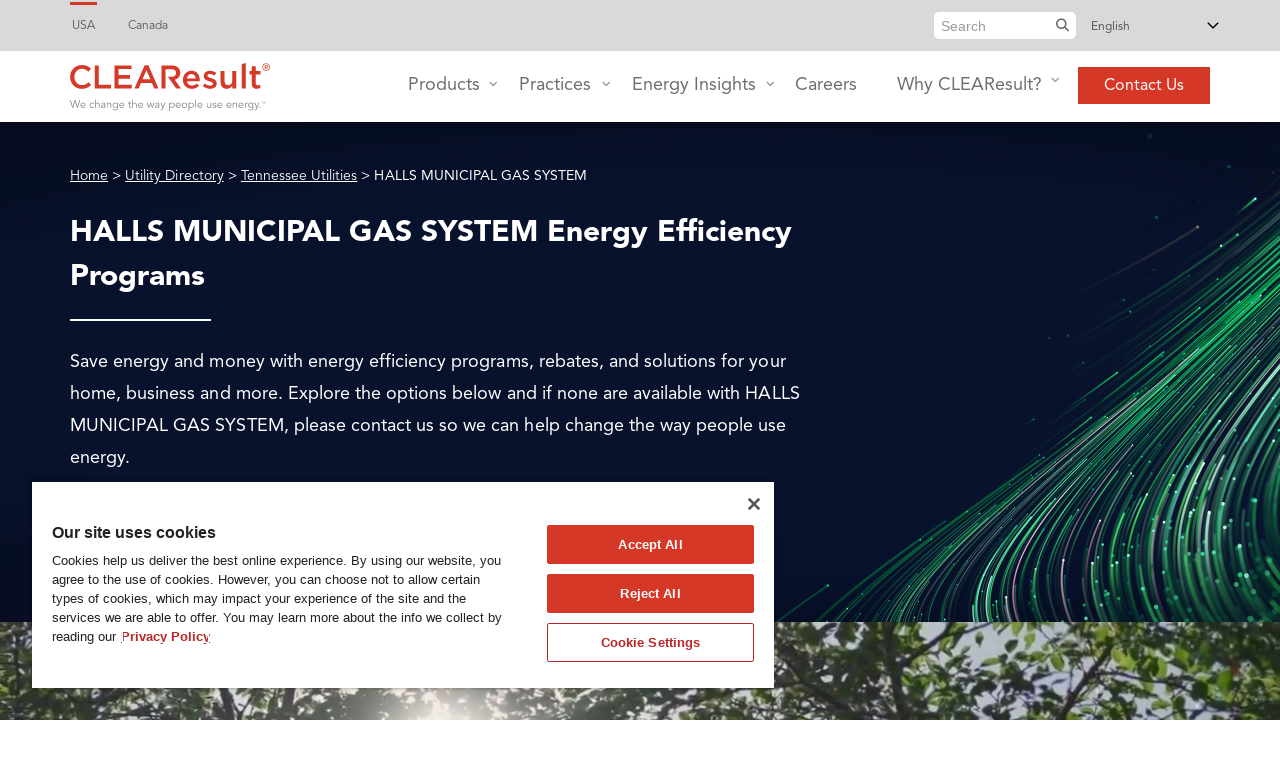

--- FILE ---
content_type: text/html; charset=UTF-8
request_url: https://www.clearesult.com/utility/halls-municipal-gas-system/17605407TN
body_size: 17296
content:
<!DOCTYPE html>
<html lang="en" dir="ltr" prefix="content: http://purl.org/rss/1.0/modules/content/  dc: http://purl.org/dc/terms/  foaf: http://xmlns.com/foaf/0.1/  og: http://ogp.me/ns#  rdfs: http://www.w3.org/2000/01/rdf-schema#  schema: http://schema.org/  sioc: http://rdfs.org/sioc/ns#  sioct: http://rdfs.org/sioc/types#  skos: http://www.w3.org/2004/02/skos/core#  xsd: http://www.w3.org/2001/XMLSchema# ">
  <head>
    <meta charset="utf-8" />
<script type="text/javascript" src="https://cdn.cookielaw.org/consent/0505b236-2a9d-4a72-9068-6307e9e9d010/OtAutoBlock.js" async></script>
<script type="text/javascript" src="https://cdn.cookielaw.org/scripttemplates/otSDKStub.js" data-domain-script="0505b236-2a9d-4a72-9068-6307e9e9d010" async></script>
<script type="text/javascript" defer>function OptanonWrapper() { }</script>
<link rel="canonical" href="https://www.clearesult.com/utility-directory/TN" />
<link rel="shortlink" href="https://www.clearesult.com/utility/halls-municipal-gas-system/17605407TN" />
<meta property="og:site_name" content="CLEAResult" />
<meta property="og:url" content="https://www.clearesult.com/utility/halls-municipal-gas-system/17605407TN" />
<meta property="og:title" content="HALLS MUNICIPAL GAS SYSTEM Energy Efficiency Programs | CLEAResult" />
<meta property="og:locality" content="English" />
<meta name="twitter:card" content="summary" />
<meta name="twitter:site" content="@CLEAResult" />
<meta name="twitter:title" content="HALLS MUNICIPAL GAS SYSTEM Energy Efficiency Programs | CLEAResult" />
<meta name="twitter:url" content="https://www.clearesult.com/utility/halls-municipal-gas-system/17605407TN" />
<meta name="description" content="Explore home and commercial buildings energy efficiency programs to find new ways to save with HALLS MUNICIPAL GAS SYSTEM." />
<meta name="Generator" content="Drupal 10 (https://www.drupal.org)" />
<meta name="MobileOptimized" content="width" />
<meta name="HandheldFriendly" content="true" />
<meta name="viewport" content="width=device-width, initial-scale=1.0" />
<meta http-equiv="Content-Security-Policy" content="upgrade-insecure-requests" />
<link rel="preconnect" href="https://translate.googleapis.com" />
<link rel="preconnect" href="https://js.hsforms.net" />
<link rel="preload" href="https://edge.fullstory.com/s/fs.js" as="script" />
<link rel="icon" href="/sites/default/files/favicon-CR_0.ico" type="image/vnd.microsoft.icon" />
<script src="/sites/default/files/google_tag/client_affinity/google_tag.script.js?t66028" defer></script>

    <title>HALLS MUNICIPAL GAS SYSTEM Energy Efficiency Programs | CLEAResult</title>
    <link rel="stylesheet" media="all" href="/sites/default/files/css/css_Y44LuAmSHrB75s9q-PILkFD8yR3aoMYQ19VSC2jYRDQ.css?delta=0&amp;language=en&amp;theme=clearesult_corp&amp;include=[base64]" />
<link rel="stylesheet" media="all" href="/sites/default/files/css/css_X6iWHl82MWdgQF9VlnQh7Uo41wZ6ux4AR4jNDpPWpro.css?delta=1&amp;language=en&amp;theme=clearesult_corp&amp;include=[base64]" />
<link rel="stylesheet" media="all" href="/themes/custom/showcaseplus/css/theme/color-gray.css?t66028" />

    <script src="/core/assets/vendor/modernizr/modernizr.min.js?v=3.11.7"></script>
<script src="https://js.hsforms.net/forms/v2.js" charset="utf-8"></script>

  </head>
  <body class="fontyourface layout-no-sidebars wide hff-fyf pff-fyf sff-fyf slff-fyf fixed-header-enabled slideout-side-left transparent-header-active path-utility">
      <noscript><iframe src="https://www.googletagmanager.com/ns.html?id=GTM-MQMBR7F" height="0" width="0" style="display:none;visibility:hidden"></iframe></noscript><a href="#main-content" class="visually-hidden focusable skip-link" aria-label="main-content" aria-hidden="true" inert=""></a>

        <div class="dialog-off-canvas-main-canvas" data-off-canvas-main-canvas>
    
    
                          <div class="header-container">

                                  <div class="clearfix header-top-highlighted region--light-typography region--dark-background">
              <div class="container-fluid">
                                <div class="clearfix header-top-highlighted__container"
                  >
                  <div class="row">
                                          <div class="col-md-12">
                                                <div class="clearfix header-top-highlighted__section header-top-highlighted-first" role="region" aria-label="Header top highlighted">
                            <div class="region region-header-top-highlighted-first">
    	<div id="block-headertophighlightedblock" class="clearfix block block-block-content block-block-contentb42fc0dd-ea71-4c62-98f6-5839869089ab container multilingual">
	
		
			<div class="content">
      <div class="header-top-left" role="region" aria-labelledby="header-top-left">
                                  <div class="field field--name-field-links field--type-link field--label-hidden field--mt-dropdowns-block clearfix">
                      <a href="/" class="usa is-active">USA</a>
                      <a href="https://www.clearesult.ca/" class="canada external-redirect">Canada</a>
                  </div>
          
      </div>
							<div class="header-top-right">
					            <div class="field field--name-field-mt-dropdown field--type-entity-reference-revisions field--label-hidden field--mt-dropdowns-block clearfix mobile">
                      <div class="btn-group" role="group">
          <div class="dropdown">
            <button class="dropdown-trigger" type="button" data-toggle="dropdown" aria-haspopup="true" aria-expanded="false" aria-label="search">
                              <i class="fa fa-search">
                  <span class="sr-only">
                    fa-search dropdown trigger
                  </span>
                </i>
                          </button>
            <ul class="dropdown-menu dropdown-menu-right">
                <div class="paragraph paragraph--type--mt-dropdown paragraph--view-mode--default">
                <div class="field field--name-field-mt-dropdown-block field--type-entity-reference field--label-hidden field--entity-reference-target-type-block clearfix field__items">
              <div class="field__item"><div class="search-form clearfix block block-clearesult-corp-custom block-custom-search-form-block" data-drupal-selector="search-form" id="block-clearesultsearchform">
  
    
      <div class="content">
      <form action="/search" method="get" id="search-form" accept-charset="UTF-8">
  <div class="js-form-item form-item js-form-type-search form-type-search js-form-item-keyword form-item-keyword form-no-label">
      <label for="edit-keyword" class="visually-hidden">Search</label>
        <input placeholder="Search" data-drupal-selector="edit-keyword" type="search" id="edit-keyword" name="keyword" value="" size="15" maxlength="128" class="form-search" />

        </div>
<i class="fa fa-search"></i><div data-drupal-selector="edit-actions" class="form-actions js-form-wrapper form-wrapper" id="edit-actions"><input data-drupal-selector="edit-submit" type="submit" id="edit-submit" value="Search" class="button js-form-submit form-submit" />
</div>

</form>

    </div>
  </div>
</div>
          </div>
  
      </div>

            </ul>
          </div>
        </div>
            </div>
    <div  class="field field--name-field-mt-dropdown field--type-entity-reference-revisions field--label-hidden field--mt-dropdowns-block clearfix desktop">
                <div class="paragraph paragraph--type--mt-dropdown paragraph--view-mode--default">
                <div class="field field--name-field-mt-dropdown-block field--type-entity-reference field--label-hidden field--entity-reference-target-type-block clearfix field__items">
              <div class="field__item"><div class="search-form clearfix block block-clearesult-corp-custom block-custom-search-form-block" data-drupal-selector="search-form" id="block-clearesultsearchform">
  
    
      <div class="content">
      <form action="/search" method="get" id="search-form" accept-charset="UTF-8">
  <div class="js-form-item form-item js-form-type-search form-type-search js-form-item-keyword form-item-keyword form-no-label">
      <label for="edit-keyword" class="visually-hidden">Search</label>
        <input placeholder="Search" data-drupal-selector="edit-keyword" type="search" id="edit-keyword" name="keyword" value="" size="15" maxlength="128" class="form-search" />

        </div>
<i class="fa fa-search"></i><div data-drupal-selector="edit-actions" class="form-actions js-form-wrapper form-wrapper" id="edit-actions"><input data-drupal-selector="edit-submit" type="submit" id="edit-submit" value="Search" class="button js-form-submit form-submit" />
</div>

</form>

    </div>
  </div>
</div>
          </div>
  
      </div>

          </div>

					<div class="clearfix block block-gtranslate block-gtranslate-block">
  
    
      <div class="content">
      
<div class="gtranslate_wrapper"></div><script>window.gtranslateSettings = {"switcher_horizontal_position":"left","switcher_vertical_position":"bottom","horizontal_position":"right","vertical_position":"top","float_switcher_open_direction":"left","switcher_open_direction":"top","default_language":"en","native_language_names":0,"detect_browser_language":0,"add_new_line":0,"select_language_label":"","flag_size":16,"flag_style":"2d","globe_size":20,"alt_flags":[],"wrapper_selector":".gtranslate_wrapper","url_structure":"none","custom_domains":null,"languages":["en","zh-CN","fr","es"],"custom_css":""}</script><script>(function(){var js = document.createElement('script');js.setAttribute('src', '/themes/custom/clearesult_corp/js/gtranslate/dropdown.js');js.setAttribute('data-gt-orig-url', '/utility/halls-municipal-gas-system/17605407TN');js.setAttribute('data-gt-orig-domain', 'corp.clearesult-preprod.com');document.body.appendChild(js);})();</script>
    </div>
  </div>

          
				</div>
				
				<div class="header-top-right hidden-xs hidden-sm hidden-md hidden-lg bottom-section">
          <div class="top-section">
                        <div class="field field--name-field-mt-dropdown field--type-entity-reference-revisions field--label-hidden field--mt-dropdowns-block clearfix mobile">
                      <div class="btn-group" role="group">
          <div class="dropdown">
            <button class="dropdown-trigger" type="button" data-toggle="dropdown" aria-haspopup="true" aria-expanded="false" aria-label="search">
                              <i class="fa fa-search">
                  <span class="sr-only">
                    fa-search dropdown trigger
                  </span>
                </i>
                          </button>
            <ul class="dropdown-menu dropdown-menu-right">
                <div class="paragraph paragraph--type--mt-dropdown paragraph--view-mode--default">
                <div class="field field--name-field-mt-dropdown-block field--type-entity-reference field--label-hidden field--entity-reference-target-type-block clearfix field__items">
              <div class="field__item"><div class="search-form clearfix block block-clearesult-corp-custom block-custom-search-form-block" data-drupal-selector="search-form" id="block-clearesultsearchform">
  
    
      <div class="content">
      <form action="/search" method="get" id="search-form" accept-charset="UTF-8">
  <div class="js-form-item form-item js-form-type-search form-type-search js-form-item-keyword form-item-keyword form-no-label">
      <label for="edit-keyword" class="visually-hidden">Search</label>
        <input placeholder="Search" data-drupal-selector="edit-keyword" type="search" id="edit-keyword" name="keyword" value="" size="15" maxlength="128" class="form-search" />

        </div>
<i class="fa fa-search"></i><div data-drupal-selector="edit-actions" class="form-actions js-form-wrapper form-wrapper" id="edit-actions"><input data-drupal-selector="edit-submit" type="submit" id="edit-submit" value="Search" class="button js-form-submit form-submit" />
</div>

</form>

    </div>
  </div>
</div>
          </div>
  
      </div>

            </ul>
          </div>
        </div>
            </div>
    <div  class="field field--name-field-mt-dropdown field--type-entity-reference-revisions field--label-hidden field--mt-dropdowns-block clearfix desktop">
                <div class="paragraph paragraph--type--mt-dropdown paragraph--view-mode--default">
                <div class="field field--name-field-mt-dropdown-block field--type-entity-reference field--label-hidden field--entity-reference-target-type-block clearfix field__items">
              <div class="field__item"><div class="search-form clearfix block block-clearesult-corp-custom block-custom-search-form-block" data-drupal-selector="search-form" id="block-clearesultsearchform">
  
    
      <div class="content">
      <form action="/search" method="get" id="search-form" accept-charset="UTF-8">
  <div class="js-form-item form-item js-form-type-search form-type-search js-form-item-keyword form-item-keyword form-no-label">
      <label for="edit-keyword" class="visually-hidden">Search</label>
        <input placeholder="Search" data-drupal-selector="edit-keyword" type="search" id="edit-keyword" name="keyword" value="" size="15" maxlength="128" class="form-search" />

        </div>
<i class="fa fa-search"></i><div data-drupal-selector="edit-actions" class="form-actions js-form-wrapper form-wrapper" id="edit-actions"><input data-drupal-selector="edit-submit" type="submit" id="edit-submit" value="Search" class="button js-form-submit form-submit" />
</div>

</form>

    </div>
  </div>
</div>
          </div>
  
      </div>

          </div>

          </div>
        
				</div>
					</div>
	</div>

  </div>

                        </div>
                                              </div>
                                                          </div>
                </div>
                              </div>
            </div>
                      
          
                                  <header class="clearfix header region--dark-typography region--gray-background fixed-width two-columns">
              <div class="container">
                                <div class="clearfix header__container">
                  <div class="row">
                                                              <div class="col-md-2 col-xs-11">
                                                <div class="clearfix header__section header-first">
                            <div class="region region-header-first">
    <div id="block-sitebranding-3" class="clearfix site-branding block block-system block-system-branding-block">
  
    
    <div class="logo-and-site-name-wrapper clearfix">
          <div class="logo">
        <a href="/" title="Home" rel="home" class="site-branding__logo">
          <img src="/themes/custom/clearesult_corp/logo.svg" alt="Home" height="24" width="185" />
        </a>
      </div>
      </div>
</div>

  </div>

                        </div>
                                              </div>
                                                              <div class="col-md-10">
                                                <div class="clearfix header__section header-second">
                            <div class="region region-header">
    <div id="block-mainmenu" class="clearfix block block-superfish block-superfishmain-menu">
  
    
      <div class="content">
      
<ul id="superfish-main-menu" class="menu sf-menu sf-main-menu sf-horizontal sf-style-none">
  
<li id="main-menu-menu-link-content09cb174e-7b42-4c3c-8424-312efa9b00c3" class="sf-depth-1 sf-no-children mainmenu-menu-class"><span class="parent-main-menu sf-depth-1 nolink" title="" rel="Main Menu">Main Menu</span></li><li id="main-menu-menu-link-content37483fa4-2228-4dd8-8226-f3dff2c51b46" class="sf-depth-1 menuparent products-menu-class"><a href="/products" class="sf-depth-1 menuparent" rel="Products">
							Products 
						</a><ul class="sf-multicolumn"><li class="hidden-xs hidden-sm">When people, technology and bright ideas work together to change our energy future, the possibilities are endless. </li><li class="sf-multicolumn-wrapper "><ol><li id="main-menu-menu-link-content0fbdf2d3-5fb9-4ef3-98fd-abc636dfbf93" class="sf-depth-2 sf-multicolumn-column menuparent"><div class="sf-multicolumn-column"><a href="/products" class="sf-depth-2 menuparent" title="">DISCOVER &amp; SAVE</a><ol><li id="main-menu-menu-link-content265745a2-6e35-4ebe-90de-7d1821ab23a8" class="sf-depth-3 sf-no-children"><a href="/products/CLEAResult-ATLAS-Qualify" class="sf-depth-3" title="" rel="CLEAResult ATLAS™ Qualify">CLEAResult ATLAS™ Qualify  <span class="sf-description">Simplifies eligibility verification for income-based incentive programs.</span></a></li><li id="main-menu-menu-link-contentbba6dc61-b506-420b-8381-3bc2147c65b6" class="sf-depth-3 sf-no-children"><a href="/products/CLEAResult-ATLAS-Marketplace" class="sf-depth-3" title="" rel="CLEAResult ATLAS™ Marketplace">CLEAResult ATLAS™ Marketplace  <span class="sf-description">A one-stop-shop for people seeking energy-efficient products, rebates, upgrades and more. </span></a></li><li id="main-menu-menu-link-contentea0f95ac-5b45-4409-8187-fcc07711ae41" class="sf-depth-3 sf-no-children"><a href="/products/CLEAResult-ATLAS-IRA" class="sf-depth-3" title="" rel="CLEAResult ATLAS™ IRA Home Energy Rebates">CLEAResult ATLAS™ IRA Home Energy Rebates  <span class="sf-description">An essential technology toolkit for delivering IRA programs with ease.</span></a></li></ol></div></li><li id="main-menu-menu-link-contentc04f65a5-55fe-4b58-bcb4-3d9316dc94fc" class="sf-depth-2 sf-multicolumn-column menuparent"><div class="sf-multicolumn-column"><a href="/products" class="sf-depth-2 menuparent" title="">TRACK &amp; GROW</a><ol><li id="main-menu-menu-link-content636a9fd2-6924-4c14-a003-68fb27b2b607" class="sf-depth-3 sf-no-children"><a href="/products/CLEAResult-ATLAS-Carbon" class="sf-depth-3" title="" rel="CLEAResult ATLAS™ Carbon">CLEAResult ATLAS™ Carbon  <span class="sf-description">Tracks and reports your greenhouse gas (GHG) emissions.</span></a></li><li id="main-menu-menu-link-content8a7f856a-8b77-4bce-a78b-1425ce09ed0a" class="sf-depth-3 sf-no-children"><a href="/products/CLEAResult-ATLAS-Connect" class="sf-depth-3" title="" rel="CLEAResult ATLAS™ Connect">CLEAResult ATLAS™ Connect  <span class="sf-description">Connects the back-end data of our platforms and solutions to accelerate innovation. </span></a></li><li id="main-menu-menu-link-content3278f4d5-9025-4a88-a4a5-f1b04c76c43c" class="sf-depth-3 sf-no-children"><a href="/products/CLEAResult-ATLAS-Insights" class="sf-depth-3" title="" rel="CLEAResult ATLAS™ Insights">CLEAResult ATLAS™ Insights  <span class="sf-description">Shows utilities where their dollars can have the biggest impact.</span></a></li><li id="main-menu-menu-link-content7c860ce4-e45c-4c01-aae7-0a35176e5c7c" class="sf-depth-3 sf-no-children"><a href="/products/CLEAResult-ATLAS-Partner-Hub" class="sf-depth-3" title="" rel="CLEAResult ATLAS™ Partner Hub">CLEAResult ATLAS™ Partner Hub  <span class="sf-description">A centralized portal for managing partner engagement.</span></a></li><li id="main-menu-menu-link-content283f93f8-3b3f-4f98-adb3-8751198ed61c" class="sf-depth-3 sf-no-children"><a href="/products/CLEAResult-ATLAS-GridSaver" class="sf-depth-3" title="" rel="CLEAResult ATLAS™ GridSaver">CLEAResult ATLAS™ GridSaver  <span class="sf-description">Guides your grid capacity operations in the right direction through all-in-one DERs management.</span></a></li><li id="main-menu-menu-link-content8e417cda-c0d3-4b0d-9171-bb40a9e7cad3" class="sf-depth-3 sf-no-children"><a href="/products/CLEAResult-ATLAS-Heatpumps" class="sf-depth-3" title="" rel="CLEAResult ATLAS™ Heat Pump Calculator">CLEAResult ATLAS™ Heat Pump Calculator  <span class="sf-description">A customizable and user-friendly platform designed to help utility customers decide if a heat pump system is right for their home.</span></a></li></ol></div></li><li id="main-menu-menu-link-contentf24e1e74-e472-4590-8b51-45eaee0c2387" class="sf-depth-2 sf-multicolumn-column menuparent"><div class="sf-multicolumn-column"><a href="/products" class="sf-depth-2 menuparent" title="">EDUCATE &amp; CERTIFY</a><ol><li id="main-menu-menu-link-contentdac4d729-807b-42ed-a503-c61f3b05e755" class="sf-depth-3 sf-no-children"><a href="/products/CLEAResult-ATLAS-Academy" class="sf-depth-3" title="" rel="CLEAResult ATLAS™ Academy">CLEAResult ATLAS™ Academy  <span class="sf-description">Trains the energy experts of tomorrow in the latest best practices.</span></a></li><li id="main-menu-menu-link-content938f158f-c347-44fb-8588-41e38789fc33" class="sf-depth-3 sf-no-children"><a href="/products/ChooseEV" class="sf-depth-3" title="" rel="ChooseEV">ChooseEV  <span class="sf-description">Educates and empowers people to make informed EV decisions.</span></a></li><li id="main-menu-menu-link-content7b6c724f-3cc4-4514-b97c-dd801f3c084b" class="sf-depth-3 sf-no-children"><a href="/80plus/" class="sf-depth-3" title="" rel="80 PLUS® Certifications">80 PLUS® Certifications  <span class="sf-description">Get your product 80 PLUS® certified or explore current power supplies. </span></a></li></ol></div></li></ol></li></ul></li><li id="main-menu-menu-link-content7d167a17-da58-49bc-ae5d-64cc1e181438" class="sf-depth-1 menuparent practices-menu-class"><a href="/practices" class="sf-depth-1 menuparent" rel="Practices">
							Practices 
						</a><ul class="sf-multicolumn"><li class="hidden-xs hidden-sm">We focus our expertise on three transformative practices that change the way people use energy.</li><li class="sf-multicolumn-wrapper "><ol><li id="main-menu-menu-link-contentcb483318-f1e0-414f-a4de-fd34a45873ff" class="sf-depth-2 sf-multicolumn-column menuparent"><div class="sf-multicolumn-column"><a href="/practices" class="hidden-xs hidden-sm sf-depth-2 menuparent" title="">PRACTICES</a><ol><li id="main-menu-menu-link-content35cb8f85-33a4-4021-a45e-56f4c4f7869f" class="sf-depth-3 sf-no-children"><a href="/practices/energy-efficiency" class="sf-depth-3" title="" rel="Energy Efficiency">Energy Efficiency  <span class="sf-description">With over 20 years of experience in building a more energy-efficient future, our experts make it easier for homes and businesses to use less energy.</span></a></li><li id="main-menu-menu-link-content792a6849-d3e0-414d-8740-6075130a4ac8" class="sf-depth-3 sf-no-children"><a href="/practices/energy-transition" class="sf-depth-3" title="" rel="Energy Transition">Energy Transition  <span class="sf-description">Reaching sustainability goals requires a smooth and scalable transition from carbon-producing power to clean, alternative energy sources. Our consultants can guide you to solution with the greatest impact.</span></a></li><li id="main-menu-menu-link-contentce35913e-f74b-476a-9d28-90f50a05d2c8" class="sf-depth-3 sf-no-children"><a href="/practices/energy-sustainability-services" class="sf-depth-3" title="" rel="Energy Sustainability Services">Energy Sustainability Services  <span class="sf-description">We understand what it takes to zero in on a carbon-neutral future. Our consultants can tackle your energy efficiency goals from multiple angles and a variety of expertises.</span></a></li></ol></div></li><li id="main-menu-menu-link-content2b970592-73ba-439d-b7fc-a7afc7545082" class="sf-depth-2 sf-multicolumn-column menuparent"><div class="sf-multicolumn-column"><a href="/programs" class="sf-depth-2 menuparent" title="">Programs</a><ol><li id="main-menu-menu-link-content043ddf12-292a-49fa-be9f-0c69100a841f" class="sf-depth-3 sf-no-children"><a href="/us/programs" class="sf-depth-3" title="" rel="US Programs">US Programs  <span class="sf-description">Our impact is our motivation—we help people and the planet by implementing energy efficiency and decarbonization programs. </span></a></li><li></li></ol></div></li><li id="main-menu-menu-link-content49da20d3-77fb-4283-a4ee-8a9147e88f6f" class="sf-depth-2 sf-multicolumn-column menuparent"><div class="sf-multicolumn-column"><a href="/practices/capabilities" class="sf-depth-2 menuparent" title="">core capabilities</a><ol><li id="main-menu-menu-link-content6b675f5c-5625-4f3a-84b7-266d3100268f" class="sf-depth-3 sf-no-children"><a href="/practices/capabilities" class="sf-depth-3" title="" rel="Standalone services for every scope">Standalone services for every scope  <span class="sf-description">We offer a large range of capabilities to tackle sustainability projects of all sizes. <br /><br />
From analytics and consulting to integrated customer service and program delivery, our capabilities are here to support your energy efficiency journey at every step. </span></a></li><li id="main-menu-menu-link-content72eaafe9-1663-4f3c-89f4-f675067bef4d" class="sf-depth-3 sf-no-children"><a href="/capabilities/energetics" class="sf-depth-3" title="" rel="Energetics: Strategic Energy Planning and Consulting">Energetics: Strategic Energy Planning and Consulting  <span class="sf-description">Energetics brings a new level of strategic thinking and technical analysis to our market-leading offerings. Discover how our combined expertise can help your organization surpass its sustainability goals. </span></a></li></ol></div></li></ol></li></ul></li><li id="main-menu-menu-link-content1478bb39-3069-4a5c-87bd-9e119c6f17a3" class="sf-depth-1 menuparent energyinsights-menu-class"><a href="/insights" class="sf-depth-1 menuparent" rel="Energy Insights">
							Energy Insights 
						</a><ul class="sf-multicolumn"><li class="hidden-xs hidden-sm">Explore our latest industry analyses, blog posts, fact sheets and webinars.</li><li class="sf-multicolumn-wrapper "><ol><li id="main-menu-menu-link-content75ed6c2c-ccab-43f4-820c-8c5c7a9bc7fa" class="sf-depth-2 sf-multicolumn-column menuparent"><div class="sf-multicolumn-column"><a href="/insights/tag/energy-efficiency" class="sf-depth-2 menuparent" title="">ENERGY EFFICIENCY</a><ol><li id="main-menu-menu-link-content3dfa3ce0-212b-45e4-a098-de6a397e2990" class="sf-depth-3 sf-no-children"><a href="/insights/tag/residential-energy-eficiency" class="sf-depth-3" title="" rel="Residential Energy Efficiency">Residential Energy Efficiency</a></li><li id="main-menu-menu-link-content90834ca7-a2fc-4452-9436-5c86b9f6609c" class="sf-depth-3 sf-no-children"><a href="/insights/tag/industrial-energy-efficiency" class="sf-depth-3" title="" rel="Industrial Energy Efficiency">Industrial Energy Efficiency</a></li><li id="main-menu-menu-link-content0ef2e185-6a2a-4a32-9ee8-ccffa24552ce" class="sf-depth-3 sf-no-children"><a href="/insights/tag/ira-inflation-reduction-act" class="sf-depth-3" title="" rel="Inflation Reduction Act">Inflation Reduction Act</a></li><li id="main-menu-menu-link-content95cdb738-ef5c-4724-93f7-3ec5a6ca78e4" class="sf-depth-3 sf-no-children"><a href="/insights/tag/lighting-efficiency" class="sf-depth-3" title="" rel="Lighting Efficiency">Lighting Efficiency</a></li></ol></div></li><li id="main-menu-menu-link-contenta251563c-40b3-4ae1-bcf7-f75f8e3a918f" class="sf-depth-2 sf-multicolumn-column menuparent"><div class="sf-multicolumn-column"><a href="/insights/tag/energy-transition-sustainability" class="sf-depth-2 menuparent" title="">ENERGY TRANSITION &amp; SUSTAINABILITY</a><ol><li id="main-menu-menu-link-content4544ede1-44ea-48e7-85f7-542b3c9192d7" class="sf-depth-3 sf-no-children"><a href="/insights/tag/transportation-and-fleet-electrification" class="sf-depth-3" title="" rel="Transportation &amp; Fleet Electrification">Transportation &amp; Fleet Electrification</a></li><li id="main-menu-menu-link-contentf66e47d7-8bec-4b3a-83bd-cab52c9d67ee" class="sf-depth-3 sf-no-children"><a href="/insights/tag/decarbonization-ghg-emission-reduction" class="sf-depth-3" title="" rel="Decarbonization &amp; GHG Emission Reduction">Decarbonization &amp; GHG Emission Reduction</a></li><li id="main-menu-menu-link-content5c71b074-0b65-4902-9f7f-a7615fce563f" class="sf-depth-3 sf-no-children"><a href="/insights/tag/strategic-energy-management-sem" class="sf-depth-3" title="" rel="Strategic Energy Management">Strategic Energy Management</a></li><li id="main-menu-menu-link-content3c3c5696-4129-446b-85c5-9a4e35a7fdeb" class="sf-depth-3 sf-no-children"><a href="/insights/tag/distributed-energy-resources-der" class="sf-depth-3" title="" rel="Distributed Energy Resources">Distributed Energy Resources</a></li></ol></div></li><li id="main-menu-menu-link-content0e1587be-0065-4b6f-814f-03d07f02a4dd" class="sf-depth-2 sf-multicolumn-column menuparent"><div class="sf-multicolumn-column"><a href="/insights" class="sf-depth-2 menuparent" title="">NEWS &amp; LEARNING MATERIALS</a><ol><li id="main-menu-menu-link-contentc3e546cd-f061-4e77-9a49-e4526fc9923f" class="sf-depth-3 sf-no-children"><a href="/insights/type/press-release" class="sf-depth-3" title="" rel="Press Releases">Press Releases</a></li><li id="main-menu-menu-link-contentd4ef8720-a464-4460-8aa8-f66a90d3693a" class="sf-depth-3 sf-no-children"><a href="/insights/type/news" class="sf-depth-3" title="" rel="News">News</a></li><li id="main-menu-menu-link-content16e99573-bdf0-49b0-8bca-57cc8e182a5b" class="sf-depth-3 sf-no-children"><a href="/insights/type/webinar" class="sf-depth-3" title="" rel="Webinars">Webinars</a></li><li id="main-menu-menu-link-contentbaa5aabc-9010-4488-b1ea-0b3bbb3557cc" class="sf-depth-3 sf-no-children"><a href="/insights/type/case-study" class="sf-depth-3" title="" rel="Case studies">Case studies</a></li></ol></div></li></ol></li></ul></li><li id="main-menu-menu-link-contentcc997e34-d7d7-4fb5-80e8-8ef3b4171f07" class="sf-depth-1 sf-no-children careers-menu-class"><a href="/careers" class="sf-depth-1" title="" rel="Careers">Careers</a></li><li id="main-menu-menu-link-contentde8dd390-df59-47b2-ba40-5acf84085388" class="sf-depth-1 menuparent whyclearesult-menu-class"><a href="/about" class="sf-depth-1 menuparent" rel="Why CLEAResult?">
							Why CLEAResult? 
						</a><ul class="sf-multicolumn"><li class="hidden-xs hidden-sm">We are North America’s largest provider of energy efficiency, energy transition and decarbonization solutions. </li><li class="sf-multicolumn-wrapper "><ol><li id="main-menu-menu-link-content1e318884-c430-4f07-b400-8d4f51509df4" class="sf-depth-2 sf-multicolumn-column menuparent"><div class="sf-multicolumn-column"><a href="/about" class="sf-depth-2 menuparent" title="">Why CLEAResult?</a><ol><li id="main-menu-menu-link-content5aad2ff7-9fe6-4633-a409-9ec2e0424a5f" class="sf-depth-3 sf-no-children"><a href="/about#accolades" class="sf-depth-3" title="" rel="RECOGNITION">RECOGNITION  <span class="sf-description">We’re the recognized leader in energy efficiency solutions, and have been for nearly twenty years. </span></a></li><li id="main-menu-menu-link-content66b030f2-9602-4f15-9957-3c8da77a08b5" class="sf-depth-3 sf-no-children"><a href="/about/leadership" class="sf-depth-3" title="" rel="OUR LEADERSHIP">OUR LEADERSHIP  <span class="sf-description">Our thought leaders are respected for their dedication to progress. </span></a></li></ol></div></li><li id="main-menu-menu-link-contentd58e6c86-44c2-46ce-9098-74fe6c497baf" class="sf-depth-2 sf-multicolumn-column menuparent"><div class="sf-multicolumn-column"><a href="/how-we-do-it" class="sf-depth-2 menuparent" title="">ROOTED IN RESULTS</a><ol><li id="main-menu-menu-link-content7491b51b-57b4-44ea-8e17-25286ec1596f" class="sf-depth-3 sf-no-children"><a href="/partners" class="sf-depth-3" title="" rel="PARTNERS">PARTNERS  <span class="sf-description">Our sustainable solutions are made possible by partnerships committed to progress.</span></a></li><li id="main-menu-menu-link-content45b5f350-58e1-46ec-8acb-171f931c7e24" class="sf-depth-3 sf-no-children"><a href="/how-we-do-it" class="sf-depth-3" title="" rel="HOW WE DO IT">HOW WE DO IT  <span class="sf-description">Our team of experts tailor solutions to fit the needs of communities through a variety of practices and capabilities. </span></a></li><li id="main-menu-menu-link-content5b383790-daee-4903-ade8-23fb74c2e00f" class="sf-depth-3 sf-no-children"><a href="/about" class="sf-depth-3" title="" rel="MISSION">MISSION  <span class="sf-description">Our impact is our motivation. We make our world environmentally sustainable.</span></a></li><li id="main-menu-menu-link-contentc4785ed6-0015-4871-9314-d3fab19aa0ac" class="sf-depth-3 sf-no-children"><a href="/about/supplier-diversity" class="sf-depth-3" title="" rel="SUPPLIER DIVERSITY">SUPPLIER DIVERSITY  <span class="sf-description">Diversity, equity and inclusion define the pillars of our partnerships.</span></a></li></ol></div></li><li id="main-menu-menu-link-content0687548d-9efc-4142-a385-c58b8434d990" class="sf-depth-2 sf-multicolumn-column menuparent"><div class="sf-multicolumn-column"><a href="/who-we-serve" class="sf-depth-2 menuparent" title="">WHO WE SERVE</a><ol><li id="main-menu-menu-link-content2eb4f10e-4e14-40b2-866b-4e046a067c1f" class="sf-depth-3 sf-no-children"><a href="/who-we-serve#utility" class="sf-depth-3" title="" rel="UTILITY">UTILITY  <span class="sf-description">We partner with local utilities and community organisations to reduce energy use on a large scale. </span></a></li><li id="main-menu-menu-link-content958e6d7f-d825-4b5b-aae6-6655653925e4" class="sf-depth-3 sf-no-children"><a href="/who-we-serve#business" class="sf-depth-3" title="" rel="BUSINESS/PRIVATE">BUSINESS/PRIVATE  <span class="sf-description">When businesses are ready to change how they use energy, they call on us to make it happen. </span></a></li><li id="main-menu-menu-link-contentd2114586-5f5d-44ba-afa9-af2c8bc66d47" class="sf-depth-3 sf-no-children"><a href="/who-we-serve#government" class="sf-depth-3" title="" rel="GOVERNMENT">GOVERNMENT  <span class="sf-description">Our team has a comprehensive energy playbook for government contracts. </span></a></li><li id="main-menu-menu-link-content20dd21a2-2940-4f25-9d55-e9b0d0d7a664" class="sf-depth-3 sf-no-children"><a href="/who-we-serve#residential" class="sf-depth-3" title="" rel="RESIDENTIAL">RESIDENTIAL  <span class="sf-description">We bring life-changing energy savings to households across the US. </span></a></li><li id="main-menu-menu-link-contentfb075996-7683-4622-9d4d-072bc4c76939" class="sf-depth-3 sf-no-children"><a href="/who-we-serve#contractor" class="sf-depth-3" title="" rel="CONTRACTOR / TRADE ALLY">CONTRACTOR / TRADE ALLY  <span class="sf-description">We connect local contractors to utility customers every day.</span></a></li></ol></div></li></ol></li></ul></li><li id="main-menu-menu-link-content29f70574-3722-40ba-8372-fb9f0da5303c" class="sf-depth-1 sf-no-children inaccessible-menu-class"><a href="/contact" class="contact-btn sf-depth-1" title="" rel="Inaccessible">Contact Us</a></li><li></li>
</ul>

    </div>
  </div>

  </div>

                        </div>
                                              </div>
                                      </div>
                </div>
                              </div>
                          </header>
                      
        </div>
                      <div class="page-container ">
                      <div class="clearfix banner region--dark-typography region--gray-background region--no-block-paddings region--no-paddings">
          <div class="container-fluid">
                        <div class="clearfix banner__container">
              <div class="row">
                  <div class="banner__section">
                      <div class="region region-banner">
    
  </div>

                  </div>
              </div>
            </div>
                      </div>
        </div>
              
            <div id="page-start" class="clearfix page-start"></div>

      
      
      
      
      
            <div class="clearfix main-content region--dark-typography region--white-background  region--no-separator" role="main">
          <div class="clearfix main-content__container">
            <div class="">
              <section >
                                <div class="clearfix main-content__section fade"
                                      data-animate-effect="fadeIn"
                  >
                                        <div class="region region-content">
    <div data-drupal-messages-fallback class="hidden"></div><div id="block-mainpagecontent" class="clearfix block block-system block-system-main-block">
  
    
      <div class="content">
      <div class="clientaffinity_main_page">
  <div class="container-fluid client-affinity-energy-efficiency" style="background: url('/sites/default/files/client-affinity/client-affinity-banner_2_1.png') no-repeat; background-size: cover">
    <div class="container">
      <div class="row">
        <div class="col-sm-12 col-md-8 col-lg-8">
                    <div class="client-breadcrumb"> <a href="/">Home</a> > <a href="/utility-directory">Utility Directory</a> > <a href="/utility-directory/TN">Tennessee Utilities</a> >
            HALLS MUNICIPAL GAS SYSTEM </div>
          <h1 class="poster-heading">HALLS MUNICIPAL GAS SYSTEM Energy Efficiency Programs</h1>
          <div class="poster-content"><p>Save energy and money with energy efficiency programs, rebates, and solutions for your home, business and more. Explore the options below and if none are available with HALLS MUNICIPAL GAS SYSTEM, please contact us so we can help change the way people use energy.</p></div>
        </div>
        <div class="col-sm-12 col-md-4 col-lg-4 padding-right-none">
                  </div>
      </div>
    </div>
  </div>

  
        
      <div class="energy-saving-eesources mtop-0">
        <div class="video-img">
      <video autoplay="" muted="" loop="">
        <source src="/sites/default/files/client-affinity/client_affinity_video_0.mp4" type="video/mp4">
      </video>
    </div>
        <div class="container padding-zero " >
      <div class="energy-forums-middle products-collection">
        <div class="product-header">Explore Energy Saving Resources</div>
        <div class="product-header-sub-content subtitle-padding"><p>Explore additional online resources that may provide more information to help your transition to a more sustainable, carbon-neutral, and energy efficiency future.</p></div>
        <div class="product-cards">
                    <!-- Products list -->
          <div class="row product-side-padding">
                        <div class="col-xs-12 col-sm-6 col-md-4 product-card-container">
              <div class="card">
                                <div class="products-card"
                  style="background: url('https://c11002puf001uf-utility-finder-cdn.s3.amazonaws.com/assets/images/products/Default-CLEAResult-Client-Affinity-Resource5.jpg/Default-CLEAResult-Client-Affinity-Resource5.jpg') no-repeat; background-size: cover;">
                </div>
                                <div class="product-title">Resources for Small Businesses</div>
                <div class="product-bottom">
                                    <a href="https://www.energystar.gov/buildings/facility-owners-and-managers/small-biz" target="_blank" aria-label="Resources for Small Businesses">Explore
                    <i class="fa fa-external-link-square" aria-hidden="true"></i>
                  </a>
                                                      <img src="https://c11002puf001uf-utility-finder-cdn.s3.amazonaws.com/assets/images/productlogos/Energy-Star-Logo.svg/Energy-Star-Logo.svg" loading="lazy"
                    alt="HALLS MUNICIPAL GAS SYSTEM Resources for Small Businesses" />
                                  </div>
              </div>
            </div>
                        <div class="col-xs-12 col-sm-6 col-md-4 product-card-container">
              <div class="card">
                                <div class="products-card"
                  style="background: url('https://c11002puf001uf-utility-finder-cdn.s3.amazonaws.com/assets/images/products/Default-CLEAResult-Client-Affinity-Resource3.jpg/Default-CLEAResult-Client-Affinity-Resource3.jpg') no-repeat; background-size: cover;">
                </div>
                                <div class="product-title">Greenhouse Gas Equivalencies Calculator</div>
                <div class="product-bottom">
                                    <a href="https://www.epa.gov/energy/greenhouse-gas-equivalencies-calculator" target="_blank" aria-label="Greenhouse Gas Equivalencies Calculator">Explore
                    <i class="fa fa-external-link-square" aria-hidden="true"></i>
                  </a>
                                                      <img src="https://c11002puf001uf-utility-finder-cdn.s3.amazonaws.com/assets/images/productlogos/EPA_Logo.svg/EPA_Logo.svg" loading="lazy"
                    alt="HALLS MUNICIPAL GAS SYSTEM Greenhouse Gas Equivalencies Calculator" />
                                  </div>
              </div>
            </div>
                        <div class="col-xs-12 col-sm-6 col-md-4 product-card-container">
              <div class="card">
                                <div class="products-card"
                  style="background: url('https://c11002puf001uf-utility-finder-cdn.s3.amazonaws.com/assets/images/products/Default-CLEAResult-Client-Affinity-Resource2.jpg/Default-CLEAResult-Client-Affinity-Resource2.jpg') no-repeat; background-size: cover;">
                </div>
                                <div class="product-title">Energy Savings at Home</div>
                <div class="product-bottom">
                                    <a href="https://www.energystar.gov/campaign/knowledgeCenter" target="_blank" aria-label="Energy Savings at Home">Explore
                    <i class="fa fa-external-link-square" aria-hidden="true"></i>
                  </a>
                                                      <img src="https://c11002puf001uf-utility-finder-cdn.s3.amazonaws.com/assets/images/productlogos/Energy-Star-Logo.svg/Energy-Star-Logo.svg" loading="lazy"
                    alt="HALLS MUNICIPAL GAS SYSTEM Energy Savings at Home" />
                                  </div>
              </div>
            </div>
                        <div class="col-xs-12 col-sm-6 col-md-4 product-card-container">
              <div class="card">
                                <div class="products-card"
                  style="background: url('https://c11002puf001uf-utility-finder-cdn.s3.amazonaws.com/assets/images/products/Default-CLEAResult-Client-Affinity-Resource6.jpg/Default-CLEAResult-Client-Affinity-Resource6.jpg') no-repeat; background-size: cover;">
                </div>
                                <div class="product-title">U.S. Federal Energy Management Tools</div>
                <div class="product-bottom">
                                    <a href="https://www.energy.gov/eere/femp/federal-energy-management-tools" target="_blank" aria-label="U.S. Federal Energy Management Tools">Explore
                    <i class="fa fa-external-link-square" aria-hidden="true"></i>
                  </a>
                                                    </div>
              </div>
            </div>
                        <div class="col-xs-12 col-sm-6 col-md-4 product-card-container">
              <div class="card">
                                <div class="products-card"
                  style="background: url('https://c11002puf001uf-utility-finder-cdn.s3.amazonaws.com/assets/images/products/Default-CLEAResult-Client-Affinity-Resource4.jpg/Default-CLEAResult-Client-Affinity-Resource4.jpg') no-repeat; background-size: cover;">
                </div>
                                <div class="product-title">Resources for Commercial Buildings</div>
                <div class="product-bottom">
                                    <a href="https://www.energystar.gov/buildings/tools-and-resources" target="_blank" aria-label="Resources for Commercial Buildings">Explore
                    <i class="fa fa-external-link-square" aria-hidden="true"></i>
                  </a>
                                                      <img src="https://c11002puf001uf-utility-finder-cdn.s3.amazonaws.com/assets/images/productlogos/Energy-Star-Logo.svg/Energy-Star-Logo.svg" loading="lazy"
                    alt="HALLS MUNICIPAL GAS SYSTEM Resources for Commercial Buildings" />
                                  </div>
              </div>
            </div>
                        <div class="col-xs-12 col-sm-6 col-md-4 product-card-container">
              <div class="card">
                                <div class="products-card"
                  style="background: url('https://c11002puf001uf-utility-finder-cdn.s3.amazonaws.com/assets/images/products/Default-CLEAResult-Client-Affinity-Resource10_v1.png/Default-CLEAResult-Client-Affinity-Resource10_v1.png') no-repeat; background-size: cover;">
                </div>
                                <div class="product-title">Household Carbon Footprint Calculator</div>
                <div class="product-bottom">
                                    <a href="https://www.epa.gov/ghgemissions/household-carbon-footprint-calculator" target="_blank" aria-label="Household Carbon Footprint Calculator">Explore
                    <i class="fa fa-external-link-square" aria-hidden="true"></i>
                  </a>
                                                      <img src="https://c11002puf001uf-utility-finder-cdn.s3.amazonaws.com/assets/images/productlogos/EPA_Logo.svg/EPA_Logo.svg" loading="lazy"
                    alt="HALLS MUNICIPAL GAS SYSTEM Household Carbon Footprint Calculator" />
                                  </div>
              </div>
            </div>
                        <div class="col-xs-12 col-sm-6 col-md-4 product-card-container">
              <div class="card">
                                <div class="products-card"
                  style="background: url('https://c11002puf001uf-utility-finder-cdn.s3.amazonaws.com/assets/images/products/Default-CLEAResult-Client-Affinity-Resource8.jpg/Default-CLEAResult-Client-Affinity-Resource8.jpg') no-repeat; background-size: cover;">
                </div>
                                <div class="product-title">Latest Energy Trends</div>
                <div class="product-bottom">
                                    <a href="https://www.eia.gov" target="_blank" aria-label="Latest Energy Trends">Explore
                    <i class="fa fa-external-link-square" aria-hidden="true"></i>
                  </a>
                                                      <img src="https://c11002puf001uf-utility-finder-cdn.s3.amazonaws.com/assets/images/productlogos/EIA_Logo.svg/EIA_Logo.svg" loading="lazy"
                    alt="HALLS MUNICIPAL GAS SYSTEM Latest Energy Trends" />
                                  </div>
              </div>
            </div>
                        <div class="col-xs-12 col-sm-6 col-md-4 product-card-container">
              <div class="card">
                                <div class="products-card"
                  style="background: url('https://c11002puf001uf-utility-finder-cdn.s3.amazonaws.com/assets/images/products/Default-CLEAResult-Client-Affinity-Resource7.jpg/Default-CLEAResult-Client-Affinity-Resource7.jpg') no-repeat; background-size: cover;">
                </div>
                                <div class="product-title">Resources for Contractors</div>
                <div class="product-bottom">
                                    <a href="https://www.energystar.gov/campaign/improvements/professionals/become_participating_contractor" target="_blank" aria-label="Resources for Contractors">Explore
                    <i class="fa fa-external-link-square" aria-hidden="true"></i>
                  </a>
                                                      <img src="https://c11002puf001uf-utility-finder-cdn.s3.amazonaws.com/assets/images/productlogos/Energy-Star-Logo.svg/Energy-Star-Logo.svg" loading="lazy"
                    alt="HALLS MUNICIPAL GAS SYSTEM Resources for Contractors" />
                                  </div>
              </div>
            </div>
                        <div class="col-xs-12 col-sm-6 col-md-4 product-card-container">
              <div class="card">
                                <div class="products-card"
                  style="background: url('https://c11002puf001uf-utility-finder-cdn.s3.amazonaws.com/assets/images/products/Default-CLEAResult-Client-Affinity-Resource9.jpg/Default-CLEAResult-Client-Affinity-Resource9.jpg') no-repeat; background-size: cover;">
                </div>
                                <div class="product-title">State and Local Energy Efficiency Programs</div>
                <div class="product-bottom">
                                    <a href="https://www.sba.gov/content/state-and-local-energy-efficiency-programs" target="_blank" aria-label="State and Local Energy Efficiency Programs">Explore
                    <i class="fa fa-external-link-square" aria-hidden="true"></i>
                  </a>
                                                      <img src="https://c11002puf001uf-utility-finder-cdn.s3.amazonaws.com/assets/images/productlogos/SBA_Logo.svg/SBA_Logo.svg" loading="lazy"
                    alt="HALLS MUNICIPAL GAS SYSTEM State and Local Energy Efficiency Programs" />
                                  </div>
              </div>
            </div>
                        <div class="col-xs-12 col-sm-6 col-md-4 product-card-container">
              <div class="card">
                                <div class="products-card" style="background: url('/themes/custom/clearesult_corp/images/Client-Affinity-Resource.png') no-repeat; background-size: cover;"></div>
                                <div class="product-title">U.S. SBA Energy Efficiency for Construction Contractors</div>
                <div class="product-bottom">
                                    <a href="https://www.sba.gov/managing-business/running-business/energy-efficiency/specific-businesses/energy-efficiency-construction-contractors" target="_blank" aria-label="U.S. SBA Energy Efficiency for Construction Contractors">Explore
                    <i class="fa fa-external-link-square" aria-hidden="true"></i>
                  </a>
                                                      <img src="https://c11002puf001uf-utility-finder-cdn.s3.amazonaws.com/assets/images/productlogos/SBA_Logo.svg/SBA_Logo.svg" loading="lazy"
                    alt="HALLS MUNICIPAL GAS SYSTEM U.S. SBA Energy Efficiency for Construction Contractors" />
                                  </div>
              </div>
            </div>
                      </div>
        </div>
      </div>
    </div>
  </div>

  <!-- Start of products section -->
  <div class="energy-forums">
    <div class="container products-collection">
            <div class="leaf-circle"><img src="/sites/default/files/client-affinity/ICON_OF_LEAF_2_0.png" alt="icon"></div>
            <div class="row">
        <div class="col-12 col-md-12 product-header">
          CLEAResult Insights
        </div>
      </div>
      <div class="row">
        <div class="col-12 col-md-12 product-header-sub-content">
          <p>Read more about energy efficiency solutions and the steps we take to make our world more environmentally sustainable.</p>
        </div>
      </div>
      <div class="views-element-container"><div class="container view view-energy-forum view-id-energy_forum view-display-id-block_1 js-view-dom-id-f5e8701919ebbb38d150af0f4b466cb312d41ac7851ab40571063db70c3eda42 search-container">
  
    
  
    
      <div class="view-content">
      <div class="item-list">
  
  <ul class="energy-forum-card">

          <li><div class="views-field views-field-field-image"><div class="field-content">  <img src="/sites/default/files/2025-11/19-Nov%20CEO%20Blog_Insights.jpg" width="1440" height="960" alt="Adapting for 2026: How Utilities Can Balance Growth and Grid Resilience" loading="lazy" typeof="foaf:Image" />

</div></div><div class="views-field views-field-title"><span class="field-content">Adapting for 2026: How Utilities Can Balance Growth and Grid Resilience</span></div><div class="views-field views-field-created"><span class="field-content"><time datetime="2025-11-19T16:55:23+02:00" class="datetime">Nov 19, 2025</time>
</span></div><div><span><a href="/insights/adapting-for-2026-how-utilities-can-balance-growth-and-grid-resilience" hreflang="en">Read More</a></span></div></li>
          <li><div class="views-field views-field-field-image"><div class="field-content">  <img src="/sites/default/files/2025-11/1125-CORPCOMMS-6100432-Hermes%20Creative%20Awards%20News_0.jpg" width="1440" height="960" alt="CLEAResult picks up five Hermes Creative Awards for innovative projects and designs" loading="lazy" typeof="foaf:Image" />

</div></div><div class="views-field views-field-title"><span class="field-content">CLEAResult picks up five Hermes Creative Awards for innovative projects and designs</span></div><div class="views-field views-field-created"><span class="field-content"><time datetime="2025-11-13T09:00:00+02:00" class="datetime">Nov 13, 2025</time>
</span></div><div><span><a href="/insights/clearesult-picks-up-five-hermes-creative-awards-for-innovative-projects-and-designs" hreflang="en">Read More</a></span></div></li>
          <li><div class="views-field views-field-field-image"><div class="field-content">  <img src="/sites/default/files/2025-11/Grid%20impact%20Blog%20image.png" width="1345" height="894" alt="How EV fleets can ease grid overload with managed charging" loading="lazy" typeof="foaf:Image" />

</div></div><div class="views-field views-field-title"><span class="field-content">How EV fleets can ease grid overload with managed charging</span></div><div class="views-field views-field-created"><span class="field-content"><time datetime="2025-11-13T02:19:07+02:00" class="datetime">Nov 13, 2025</time>
</span></div><div><span><a href="/insights/blog-energetics-srp-report-ev-fleets-ease-grid-impact-with-managed-charging" hreflang="en">Read More</a></span></div></li>
    
  </ul>

</div>

    </div>
  
          </div>
</div>

        <!-- End Products list -->
            </div>
  </div>
  <!-- End of products -->
</div>

    <div class="container-fluid">
    <div class="row">
      <div class="col-md-12 div-client-affinity-contactus-form" id="div-client-affinity-contactus-form">
        <div class="container"><div id="hubspot-form-section" class="hubspot-form-container">
      <div class="heading">Send us a message.</div>
        <div class="description"><p>Please provide your contact information below and we'll get back to you shortly.</p>
</div>
        <div class="required-message"><span class="hs-form-required">*</span>Required fields</div>
  <script>
    function reloadForm(removeIframe = false) {
      form_container = document.querySelectorAll(".hubspot-form-container .hbspt-form");
      let last_form = (form_container.length - 1)
      let new_form = document.createElement('div');
      new_form.classList.add("form-wrapper");
      form_container[last_form].append(new_form);
      if (removeIframe) {
        var iframes = document.querySelectorAll("iframe.hs-form-iframe");
        iframes[0].remove();
        form_wrappers = document.querySelectorAll(".hubspot-form-container .hbspt-form .form-wrapper");
        if (form_wrappers.length > 1){
          form_wrappers[0].classList.remove("form-wrapper");
          form_wrappers[0].classList.add('submitted-form');
        }
        submitted_forms = document.querySelectorAll(".hubspot-form-container .hbspt-form .submitted-form");
        if (submitted_forms.length > 1){
          submitted_forms[0].remove();
        }
      }
      hbspt.forms.create({
        region: "na1",
        portalId: "21170522",
        formId: "8a9d10fb-9c39-4a21-b556-206d25d269d7",
        target: ".hubspot-form-container .form-wrapper",
        onFormSubmitted: function () {
          reloadForm(true);
        },
        onFormReady: function($form, ctx) {
         // $form[0].querySelector('input[name="0-2/customer_type__c"]').value = "HALLS MUNICIPAL GAS SYSTEM - TN";
          if ($form[0].querySelector('input[name="page_id"]') != null) {
            $form[0].querySelector('input[name="page_id"]').value = window.location.href;
          }
          // Translate dynamically loaded fields on the form.
          if ($form[0].querySelectorAll('select').length > 0) {
            let select_parent_class = '.hidden-xs';
            if (window.screen.width < 768) {
              select_parent_class = '.bottom-section';
            }
            if (document.querySelector(select_parent_class + ' .gtranslate_wrapper select.gt_selector') !== null) {
              let lang = document.querySelector(select_parent_class + ' .gtranslate_wrapper select.gt_selector').value;
            } else {
              var lang = 'en|en';
            }
            if (lang != undefined && document.querySelector(select_parent_class + ' .gtranslate_wrapper select.gt_selector') !== null) {
              $form[0].querySelectorAll('select').forEach(function(selectItem, index){
                $form[0].querySelectorAll('select')[index].addEventListener('change', (event) => {
                  lang = document.querySelector(select_parent_class + ' .gtranslate_wrapper select.gt_selector').value;
                  if (lang != 'en|en') {
                    doGTranslate(lang);
                  }
                });
              });
              if (lang != 'en|en') {
                doGTranslate(lang);
              }
            }
          }
          
          let presets = '{"departments":"Utility Customer (Rebates & Assessments)","utility_name":"HALLS MUNICIPAL GAS SYSTEM|TN"}';
          if (presets != null && presets != '' && presets != "null") {
            prePopulateFormFields(presets, $form);
          }
          var cssLink = document.createElement("link");
          cssLink.href = "https://corp.clearesult-preprod.com/modules/custom/clearesult_corp_custom/css/form.css";
          cssLink.rel = "stylesheet";
          cssLink.type = "text/css";
          var htmlEle = $form[0].closest('html');
          var headEle = htmlEle.childNodes[0];
          headEle.appendChild(cssLink);
          var bodyPos = document.body.getBoundingClientRect().top;
          var element = document.getElementsByClassName('hubspot-form-container');
          var elementPos = element[0].getBoundingClientRect().top;
          var elementPos = elementPos - bodyPos;
          var finalOffset = elementPos - 120;
          window.scrollTo({top: finalOffset, behavior: 'smooth'});

          $form[0].addEventListener('submit', function(event){
          setTimeout(function(){
              let errors = $form[0].querySelectorAll('.hs-error-msg');
              if (errors.length) {
                var bodyPos = document.body.getBoundingClientRect().top;
                var block = document.getElementsByClassName('hubspot-form-container');
                var blockPos = block[0].getBoundingClientRect().top;
                var errorPos = errors[0].getBoundingClientRect().top;
                errorPos = errorPos + blockPos;
                var errorPos = errorPos - bodyPos;
                var errorOffset = errorPos + parseInt("50");
                window.scrollTo({top: errorOffset, behavior: 'smooth'});
              }
            }, 500);
          });
        },
      });
    }
    hbspt.forms.create({
      region: "na1",
      portalId: "21170522",
      formId: "8a9d10fb-9c39-4a21-b556-206d25d269d7",
      onFormSubmitted: function () {
        reloadForm();
      },
      onFormReady: function($form, ctx) {
        if ($form[0].querySelector('input[name="page_id"]') != null) {
          $form[0].querySelector('input[name="page_id"]').value = window.location.href;
        }
        // Translate dynamically loaded fields on the form.
        if ($form[0].querySelectorAll('select').length > 0) {
          let select_parent_class = '.hidden-xs';
          if (window.screen.width < 768) {
            select_parent_class = '.bottom-section';
          }
          if (document.querySelector(select_parent_class + ' .gtranslate_wrapper select.gt_selector') !== null) {
            let lang = document.querySelector(select_parent_class + ' .gtranslate_wrapper select.gt_selector').value;
          } else {
            var lang = 'en|en';
          }
          if (lang != undefined && document.querySelector(select_parent_class + ' .gtranslate_wrapper select.gt_selector') !== null) {
            $form[0].querySelectorAll('select').forEach(function(selectItem, index){
              $form[0].querySelectorAll('select')[index].addEventListener('change', (event) => {
                lang = document.querySelector(select_parent_class + ' .gtranslate_wrapper select.gt_selector').value;
                if (lang != 'en|en') {
                  doGTranslate(lang);
                }
              });
            });
          }
        }
        //$form[0].querySelector('input[name="0-2/customer_type__c"]').value = "HALLS MUNICIPAL GAS SYSTEM - TN";
        let presets = '{"departments":"Utility Customer (Rebates & Assessments)","utility_name":"HALLS MUNICIPAL GAS SYSTEM|TN"}';
        if (presets != null && presets != '' && presets != "null") {
          prePopulateFormFields(presets, $form);
        }
        var cssLink = document.createElement("link");
        cssLink.href = "https://corp.clearesult-preprod.com/modules/custom/clearesult_corp_custom/css/form.css";
        cssLink.rel = "stylesheet";
        cssLink.type = "text/css";
        var htmlEle = $form[0].closest('html');
        var headEle = htmlEle.childNodes[0];
        headEle.appendChild(cssLink);
        $form[0].addEventListener('submit', function(event){
          setTimeout(function(){
            let errors = $form[0].querySelectorAll('.hs-error-msg');
            if (errors.length) {
              var bodyPos = document.body.getBoundingClientRect().top;
              var block = document.getElementsByClassName('hubspot-form-container');
              var blockPos = block[0].getBoundingClientRect().top;
              var errorPos = errors[0].getBoundingClientRect().top;
              errorPos = errorPos + blockPos;
              var errorPos = errorPos - bodyPos;
              var errorOffset = errorPos - parseInt("50");
              window.scrollTo({top: errorOffset, behavior: 'smooth'});
            }
          }, 500);
        });
      },
    });

  /**
   * Prepopulate hubspot form field values.
   *
   * @param {String} presets
   *   Configured field preset values serialized string.
   * @param {object} $form
   *   Hubspot form object.
   */
  function prePopulateFormFields(presets, $form) {
    let field_values = JSON.parse(presets);
    for (const [field_key, field_value] of Object.entries(field_values)) {
      if ($form[0].querySelector('.hs-input[name="' + field_key + '"]')) {
        if (field_value) {
          $form[0].querySelector('.hs-input[name="' + field_key + '"]').value = field_value;
          $form[0].querySelector('.hs-input[name="' + field_key + '"]').dispatchEvent(new Event('input', { 'bubbles': true }));
        }
      }
      else {
        setFieldValues(field_key, field_value, $form);
      }
    }
  }

  /**
   * Set hubspot form field value for dependent fields.
   *
   * @param {String} field_key
   *   Name attribute of the field to be prepopulated.
   * @param {String} field_value
   *   Value of the field to be prepopulated.
   * @param {object} $form
   *   Hubspot form object.
   */
  function setFieldValues(field_key, field_value, $form) {
    setTimeout(() => {
      if (field_value && $form[0].querySelector('.hs-input[name="' + field_key + '"]')) {
        $form[0].querySelector('.hs-input[name="' + field_key + '"]').value = field_value;
        $form[0].querySelector('.hs-input[name="' + field_key + '"]').dispatchEvent(new Event('input', { 'bubbles': true }));
      }
    }, 500);
  }
  </script>
</div>
</div>
      </div>
    </div>
  </div>

    </div>
  </div>

  </div>

                                  </div>
                              </section>
                                        </div>
          </div>
      </div>
      
      
      
      
      
      
      
      
      
                      <footer class="clearfix footer region--light-typography region--dark-background region--no-separator footer-to-top-enabled">
                      <div class="to-top"><i class="fa fa-angle-up"></i></div>
                    <div class="container">
            <div class="clearfix footer__container">
              <div class="row">
                                  <div class="col-sm-12">
                                        <div class="clearfix footer__section footer-first"
                      >
                        <div class="region region-footer-first">
    <div id="block-footertoptext" class="clearfix block block-block-content block-block-contente4954a0b-1f5c-4449-a701-c12a53eda7f4">
  
    
      <div class="content">
      
            <div class="clearfix text-formatted field field--name-body field--type-text-with-summary field--label-hidden field__item"><p><a href="/" aria-label="Clearesult - Home"><img class="logo-site" src="/themes/custom/clearesult_corp/logo_white.svg" alt="Clearesult - Home" width="280" height="67" loading="lazy" /></a></p></div>
      
    </div>
  </div>

  </div>

                    </div>
                                      </div>
                                                <div class="clearfix visible-xs-block"></div>
                                <div class="clearfix visible-xs-block visible-xs-block"></div>
                                              </div>
            </div>
          </div>
        </footer>
              
                      <div role="application" aria-label="footer bottom" class="clearfix footer-bottom region--light-typography region--dark-background region--no-separator footer-to-top-enabled">
                    <div class="container">
                        <div class="clearfix footer-bottom__container">
              <div class="row">
                <div class="col-md-12">
                  <div class="clearfix footer-bottom__section">
                      <div class="region region-footer-bottom">
    <nav role="navigation" aria-labelledby="block-footer-2-menu" id="block-footer-2" class="clearfix block block-menu navigation menu--footer">
            
  <h2 class="visually-hidden" id="block-footer-2-menu">Footer</h2>
  

        
              <ul class="clearfix menu">
                    <li class="menu-item menu-item--expanded">
        <a href="/practices" rel="Practices" data-drupal-link-system-path="node/533">Practices</a>
                                <ul class="menu">
                    <li class="menu-item">
        <a href="/practices/energy-efficiency" data-drupal-link-system-path="node/178">Energy Efficiency</a>
              </li>
                <li class="menu-item">
        <a href="/practices/energy-transition" data-drupal-link-system-path="node/179">Energy Transition</a>
              </li>
                <li class="menu-item">
        <a href="/practices/energy-sustainability-services" data-drupal-link-system-path="node/532">Energy sustainability services</a>
              </li>
        </ul>
  
              </li>
                <li class="menu-item menu-item--expanded">
        <a href="/who-we-serve" data-drupal-link-system-path="node/390">MARKETS</a>
                                <ul class="menu">
                    <li class="menu-item">
        <a href="/who-we-serve#utility" data-drupal-link-system-path="node/390">Utility</a>
              </li>
                <li class="menu-item">
        <a href="/who-we-serve#government" data-drupal-link-system-path="node/390">Government</a>
              </li>
                <li class="menu-item">
        <a href="/who-we-serve#business" data-drupal-link-system-path="node/390">Business/Private</a>
              </li>
        </ul>
  
              </li>
                <li class="menu-item menu-item--expanded">
        <a href="/products" rel="Products" data-drupal-link-system-path="node/422">Products</a>
                                <ul class="menu">
                    <li class="menu-item">
        <a href="/products/CLEAResult-ATLAS-Qualify" data-drupal-link-system-path="node/449">CLEAResult ATLAS™ | Qualify</a>
              </li>
                <li class="menu-item">
        <a href="/products/CLEAResult-ATLAS-Partner-Hub" data-drupal-link-system-path="node/459">CLEAResult ATLAS™ | PartnerHub</a>
              </li>
                <li class="menu-item">
        <a href="/products/CLEAResult-ATLAS-IRA" data-drupal-link-system-path="node/536">CLEAResult ATLAS™ | IRA</a>
              </li>
        </ul>
  
              </li>
                <li class="menu-item menu-item--expanded">
        <a href="/insights" data-drupal-link-system-path="node/492">INSIGHTS</a>
                                <ul class="menu">
                    <li class="menu-item">
        <a href="/insights/type/press-release" data-drupal-link-system-path="insights/type/press-release">Press Releases</a>
              </li>
                <li class="menu-item">
        <a href="/insights/tag/sustainability-glossary" data-drupal-link-system-path="insights/tag/sustainability-glossary">Sustainability Glossary</a>
              </li>
                <li class="menu-item">
        <a href="/insights/type/case-study" data-drupal-link-system-path="insights/type/case-study">Case Studies</a>
              </li>
        </ul>
  
              </li>
                <li class="menu-item menu-item--expanded">
        <a href="/" data-drupal-link-system-path="&lt;front&gt;">United States</a>
                                <ul class="menu">
                    <li class="menu-item">
        <a href="/us/programs" data-drupal-link-system-path="node/448">U.S. Programs</a>
              </li>
                <li class="menu-item">
        <a href="/contact" data-drupal-link-system-path="node/174">U.S. Offices</a>
              </li>
        </ul>
  
              </li>
                <li class="menu-item menu-item--expanded">
        <a href="https://www.clearesult.ca/" target="_blank">Canada</a>
                                <ul class="menu">
                    <li class="menu-item">
        <a href="https://www.clearesult.ca/programs" target="_blank">Canadian Programs</a>
              </li>
                <li class="menu-item">
        <a href="https://www.clearesult.ca/contact" target="_blank">Canadian Offices</a>
              </li>
        </ul>
  
              </li>
        </ul>
  


  </nav>
<div id="block-clearesult-corp-sociallinks" class="clearfix block block-block-content block-block-content25a200e9-3748-4ad9-bc15-c2c37601d478">
  
    
      <div class="content">
      
            <div class="clearfix text-formatted field field--name-body field--type-text-with-summary field--label-hidden field__item"><ul class="social-links social-links--inline text-center">
<li>
<a href="https://www.linkedin.com/company/clearesult/" class="hover-color-behance" target="_blank" aria-label="LinkedIn"><i class="fa fa-linkedin"></i></a>
</li>
<li>
<a href="https://www.youtube.com/@clearesultconsulting" class="hover-color-behance" target="_blank" aria-label="LinkedIn"><i class="fa fa-youtube"></i></a>
</li>
<li>
<a href="https://www.instagram.com/clearesult/" class="hover-color-instagram" target="_blank" aria-label="Instagram"><i class="fa fa-instagram"></i></a>
</li>
<li>
<a href="https://www.facebook.com/CLEAResult" class="hover-color-facebook" target="_blank" aria-label="Facebook"><i class="fa fa-facebook"></i></a>
</li>
</ul></div>
      
    </div>
  </div>
<div id="block-subfooter" class="clearfix block block-superfish block-superfishmt-subfooter-menu">
  
    
      <div class="content">
      
<ul id="superfish-mt-subfooter-menu" class="menu sf-menu sf-mt-subfooter-menu sf-horizontal sf-style-none">
  
<li id="mt-subfooter-menu-menu-link-content58ff459d-e10b-458c-9609-f2b458414328" class="sf-depth-1 sf-no-children"><a href="https://www.clearesult.com/" class="sf-depth-1 sf-external">CLEAResult US</a></li><li id="mt-subfooter-menu-menu-link-contentc0e6e156-d629-43ef-b130-ab04e9c2b856" class="sf-depth-1 sf-no-children"><a href="https://www.clearesult.ca/" target="_blank" class="sf-depth-1 sf-external">CLEAResult Canada</a></li><li id="mt-subfooter-menu-menu-link-content79672f25-b45d-42aa-a66d-808a98a7d11d" class="sf-depth-1 sf-no-children"><a href="/80plus" class="sf-depth-1">80 PLUS®</a></li><li id="mt-subfooter-menu-menu-link-content77efa64d-e92e-47bd-aa18-5ca6a49baa0f" class="sf-depth-1 sf-no-children"><a href="https://www.clearesult.com/capabilities/energetics" class="sf-depth-1 sf-external">Energetics</a></li><li id="mt-subfooter-menu-menu-link-content5a0848f3-e68d-4d3e-9f64-2b531d820398" class="sf-depth-1 sf-no-children"><a href="https://www.clearesult.com/products/ChooseEV" class="sf-depth-1 sf-external">ChooseEV</a></li><li id="mt-subfooter-menu-menu-link-content2e1a6f5b-1aae-49b3-8b5b-6204de243b88" class="sf-depth-1 sf-no-children"><a href="/utility-directory" class="sf-depth-1">National Utility Directory</a></li><li id="mt-subfooter-menu-menu-link-content74d5c322-18a6-4a7f-8760-9dc6908b11d3" class="sf-depth-1 sf-no-children"><a href="/contractor-resources" class="sf-depth-1">Contractor Hub</a></li><li id="mt-subfooter-menu-menu-link-content14496e50-e17c-4842-b670-d720ed26b3e9" class="sf-depth-1 sf-no-children"><a href="/privacy-and-agreement" class="sf-depth-1">Privacy</a></li><li id="mt-subfooter-menu-menu-link-content207895d0-b2c1-4c7e-9ed5-f285f2001d57" class="sf-depth-1 sf-no-children"><a href="/CLEAResult-ATLAS-Accessibility-Product-Statement" class="sf-depth-1">Accessibility</a></li><li id="mt-subfooter-menu-menu-link-content2a534306-2dee-43f5-a098-3b7b17066cc1" class="sf-depth-1 sf-no-children"><a href="https://trust.clearesult.com" target="_blank" class="remove-hstc sf-depth-1 sf-external">Trust Center</a></li>
</ul>

    </div>
  </div>
<div id="block-footer-social-links" class="clearfix block block-block-content block-block-contentaf6f94ee-1e69-4b04-b8e0-aa57e603e25c">
  
    
      <div class="content">
      
            <div class="clearfix text-formatted field field--name-body field--type-text-with-summary field--label-hidden field__item"><p>
    <a class="btn-primary" style="cursor:pointer;" href="/contact">Get Connected</a>
</p></div>
      
    </div>
  </div>
<div id="block-copyright" class="clearfix block block-block-content block-block-content77bbdaf0-f40e-46e6-9ecf-f4cb3eb9f644">
  
    
      <div class="content">
      
            <div class="clearfix text-formatted field field--name-body field--type-text-with-summary field--label-hidden field__item"><div class="visible-md visible-lg">Copyright © {{year}} CLEAResult. All Rights Reserved.</div>
<div class="text-center visible-xs visible-sm">Copyright © {{year}} CLEAResult. All Rights Reserved.</div>
<div class="text-center">© {{year}} MLB Advanced Media, LP. All rights reserved.</div>
</div>
      
    </div>
  </div>

  </div>

                  </div>
                </div>
              </div>
            </div>
                      </div>
        </div>
              
      
    </div>

    
    <div class="modal fade" id="CRPopupModal" tabindex="-1" role="dialog" aria-hidden="true">
      <div class="modal-dialog" role="document">
        <div class="modal-content">
          <div class="modal-body">
            <div class="clearesult-tile-img">
              <img src=""/>
            </div>
            <div class="clearesult-tile-desc"></div>
          </div>
        </div>
      </div>
    </div>

    <div class="modal fade" id="popupModal" tabindex="-1" role="dialog" aria-hidden="true">
      <div class="modal-dialog" role="document">
        <div class="modal-content">
          <div class="modal-body">
            <div class="member-img">
              <img src=""/>
            </div>
            <div class="member-name"></div>
            <div class="member-role"></div>
            <div class="member-desc"></div>
          </div>
        </div>
      </div>
    </div>

    <div class="modal fade" id="portfolioPopupModal" tabindex="-1" role="dialog" aria-hidden="true">
      <div class="modal-dialog" role="document">
        <div class="modal-content">
          <div class="modal-body">
            <div class="portfolio-grid-tile-img">
              <img src=""/>
            </div>
            <div class="portfolio-grid-tile-title"></div>
            <div class="portfolio-grid-tile-desc"></div>
          </div>
        </div>
      </div>
    </div>

    <div class="modal fade" id="genericModal" tabindex="-1" role="dialog" aria-hidden="true">
      <div class="modal-dialog" role="document">
        <div class="modal-content">
          <div class="modal-header">
            <button type="button" class="close" data-dismiss="modal" aria-label="Close" data-backdrop="false">
              <span aria-hidden="true">&times;</span>
            </button>
          </div>
          <div class="modal-body">
            <div class="popup-modal-image">
              <img src=""/>
            </div>
            <p class="no-image-behaviour text-center"></p>
          </div>
        </div>
      </div>
    </div>
    
  </div>

      
      <script type="application/json" data-drupal-selector="drupal-settings-json">{"path":{"baseUrl":"\/","scriptPath":null,"pathPrefix":"","currentPath":"utility\/halls-municipal-gas-system\/17605407TN","currentPathIsAdmin":false,"isFront":false,"currentLanguage":"en"},"pluralDelimiter":"\u0003","suppressDeprecationErrors":true,"ajaxPageState":{"libraries":"classy\/base,classy\/messages,clearesult_client_affinity\/client_affinity_js,clearesult_corp\/client-affinity-styling,clearesult_corp\/global-styling,clearesult_corp\/gtranslate-custom-js,clearesult_corp\/hubspot-block-styling,clearesult_corp\/modal-popup,clearesult_corp_custom\/hubspot-js,core\/normalize,fontawesome\/fontawesome.webfonts,fontawesome\/fontawesome.webfonts.shim,paragraphs\/drupal.paragraphs.unpublished,showcaseplus\/animate-global,showcaseplus\/bootstrap,showcaseplus\/color-gray,showcaseplus\/count-to-init,showcaseplus\/fixed-header,showcaseplus\/fontawesome,showcaseplus\/fonts-pt-serif,showcaseplus\/fonts-sourcecodepro,showcaseplus\/global-styling,showcaseplus\/local-stylesheets,showcaseplus\/messages,showcaseplus\/smooth-scroll,showcaseplus\/to-top,showcaseplus\/tooltip,showcaseplus\/waypoints-animations-init,superfish\/superfish,superfish\/superfish_hoverintent,superfish\/superfish_smallscreen,superfish\/superfish_supersubs,superfish\/superfish_supposition,superfish\/superfish_touchscreen,system\/base,views\/views.module","theme":"clearesult_corp","theme_token":null},"ajaxTrustedUrl":{"\/search":true},"showcaseplus":{"slideshowCaptionOpacity":0.7,"sliderRevolutionFullWidthInit":{"slideshowFullWidthEffectTime":10000,"slideshowFullWidthInitialHeight":650,"slideshowFullWidthNavigationStyle":"bullets","slideshowFullWidthBulletsPosition":"center","slideshowFullWidthTouchSwipe":"on"},"sliderRevolutionFullScreenInit":{"slideshowFullScreenEffectTime":10000,"slideshowFullScreenNavigationStyle":"titles_carousel","slideshowFullScreenBulletsPosition":"right","slideshowFullScreenTouchSwipe":"on"},"sliderRevolutionBoxedWidthInit":{"slideshowBoxedWidthEffectTime":10000,"slideshowBoxedWidthInitialHeight":650,"slideshowBoxedWidthNavigationStyle":"titles_carousel","slideshowBoxedWidthBulletsPosition":"center","slideshowBoxedWidthTouchSwipe":"on"},"sliderRevolutionInternalBannerInit":{"slideshowInternalBannerEffectTime":10000,"slideshowInternalBannerInitialHeight":380,"slideshowInternalBannerNavigationStyle":"bullets","slideshowInternalBannerBulletsPosition":"left","slideshowInternalBannerTouchSwipe":"off"},"owlCarouselProductsInit":{"owlProductsEffectTime":5000},"owlCarouselArticlesInit":{"owlArticlesEffectTime":5000},"owlCarouselTestimonialsInit":{"owlTestimonialsEffectTime":5000},"owlCarouselRelatedNodesInit":{"owlRelatedNodesEffectTime":false},"owlCarouselBrandsInit":{"owlBrandsEffectTime":5000},"owlCarouselCollectionsInit":{"owlCollectionsEffectTime":false},"flexsliderInPageInit":{"inPageSliderEffect":"slide"},"transparentHeader":{"transparentHeaderOpacity":0.9},"VideoBg":{"VideoBgOpacity":0},"VideoBackgroundInit":{"PathToVideo_mp4":"https:\/\/corp.clearesult-preprod.com\/themes\/custom\/showcaseplus\/videos\/background-video.mp4","PathToVideo_webm":"https:\/\/corp.clearesult-preprod.com\/themes\/custom\/showcaseplus\/videos\/background-video.webm","pathToVideo_jpg":"https:\/\/corp.clearesult-preprod.com\/themes\/custom\/showcaseplus\/videos\/background-video.jpg"},"isotopeFiltersGridInit":{"isotopeFiltersText":"All","isotopeLayoutMode":"masonry"},"slideoutInit":{"slideoutSide":"left","slideoutTouchSwipe":true}},"superfish":{"superfish-mt-subfooter-menu":{"id":"superfish-mt-subfooter-menu","sf":{"animation":{"opacity":"show"},"speed":"fast","dropShadows":false},"plugins":{"smallscreen":{"mode":"window_width","title":"Subfooter"},"supposition":true,"supersubs":true}},"superfish-main-menu":{"id":"superfish-main-menu","sf":{"delay":0,"animation":{"opacity":"show","width":"show"},"speed":"fast","dropShadows":false},"plugins":{"touchscreen":{"mode":"window_width","breakpoint":1125},"smallscreen":{"mode":"window_width","breakpoint":992,"accordionButton":0,"title":"Main Menu Mobile"},"supposition":true,"supersubs":{"minWidth":25,"maxWidth":100}}}},"utility_data":{"active_audience":"Residential","client_name":"HALLS MUNICIPAL GAS SYSTEM","programs":[],"promotions":[],"other_products":{"0":{"product":"Resources for Small Businesses","product_logo":"https:\/\/c11002puf001uf-utility-finder-cdn.s3.amazonaws.com\/assets\/images\/productlogos\/Energy-Star-Logo.svg\/Energy-Star-Logo.svg","product_image":"https:\/\/c11002puf001uf-utility-finder-cdn.s3.amazonaws.com\/assets\/images\/products\/Default-CLEAResult-Client-Affinity-Resource5.jpg\/Default-CLEAResult-Client-Affinity-Resource5.jpg","audience":"Commercial","product_url":"https:\/\/www.energystar.gov\/buildings\/facility-owners-and-managers\/small-biz"},"2":{"product":"Greenhouse Gas Equivalencies Calculator","product_logo":"https:\/\/c11002puf001uf-utility-finder-cdn.s3.amazonaws.com\/assets\/images\/productlogos\/EPA_Logo.svg\/EPA_Logo.svg","product_image":"https:\/\/c11002puf001uf-utility-finder-cdn.s3.amazonaws.com\/assets\/images\/products\/Default-CLEAResult-Client-Affinity-Resource3.jpg\/Default-CLEAResult-Client-Affinity-Resource3.jpg","audience":"Commercial","product_url":"https:\/\/www.epa.gov\/energy\/greenhouse-gas-equivalencies-calculator"},"3":{"product":"Energy Savings at Home","product_logo":"https:\/\/c11002puf001uf-utility-finder-cdn.s3.amazonaws.com\/assets\/images\/productlogos\/Energy-Star-Logo.svg\/Energy-Star-Logo.svg","product_image":"https:\/\/c11002puf001uf-utility-finder-cdn.s3.amazonaws.com\/assets\/images\/products\/Default-CLEAResult-Client-Affinity-Resource2.jpg\/Default-CLEAResult-Client-Affinity-Resource2.jpg","audience":"Residential","product_url":"https:\/\/www.energystar.gov\/campaign\/knowledgeCenter"},"4":{"product":"U.S. Federal Energy Management Tools","product_logo":null,"product_image":"https:\/\/c11002puf001uf-utility-finder-cdn.s3.amazonaws.com\/assets\/images\/products\/Default-CLEAResult-Client-Affinity-Resource6.jpg\/Default-CLEAResult-Client-Affinity-Resource6.jpg","audience":"Commercial","product_url":"https:\/\/www.energy.gov\/eere\/femp\/federal-energy-management-tools"},"6":{"product":"Resources for Commercial Buildings","product_logo":"https:\/\/c11002puf001uf-utility-finder-cdn.s3.amazonaws.com\/assets\/images\/productlogos\/Energy-Star-Logo.svg\/Energy-Star-Logo.svg","product_image":"https:\/\/c11002puf001uf-utility-finder-cdn.s3.amazonaws.com\/assets\/images\/products\/Default-CLEAResult-Client-Affinity-Resource4.jpg\/Default-CLEAResult-Client-Affinity-Resource4.jpg","audience":"Commercial","product_url":"https:\/\/www.energystar.gov\/buildings\/tools-and-resources"},"7":{"product":"Household Carbon Footprint Calculator","product_logo":"https:\/\/c11002puf001uf-utility-finder-cdn.s3.amazonaws.com\/assets\/images\/productlogos\/EPA_Logo.svg\/EPA_Logo.svg","product_image":"https:\/\/c11002puf001uf-utility-finder-cdn.s3.amazonaws.com\/assets\/images\/products\/Default-CLEAResult-Client-Affinity-Resource10_v1.png\/Default-CLEAResult-Client-Affinity-Resource10_v1.png","audience":"Residential","product_url":"https:\/\/www.epa.gov\/ghgemissions\/household-carbon-footprint-calculator"},"8":{"product":"Latest Energy Trends","product_logo":"https:\/\/c11002puf001uf-utility-finder-cdn.s3.amazonaws.com\/assets\/images\/productlogos\/EIA_Logo.svg\/EIA_Logo.svg","product_image":"https:\/\/c11002puf001uf-utility-finder-cdn.s3.amazonaws.com\/assets\/images\/products\/Default-CLEAResult-Client-Affinity-Resource8.jpg\/Default-CLEAResult-Client-Affinity-Resource8.jpg","audience":"Residential","product_url":"https:\/\/www.eia.gov"},"9":{"product":"Resources for Contractors","product_logo":"https:\/\/c11002puf001uf-utility-finder-cdn.s3.amazonaws.com\/assets\/images\/productlogos\/Energy-Star-Logo.svg\/Energy-Star-Logo.svg","product_image":"https:\/\/c11002puf001uf-utility-finder-cdn.s3.amazonaws.com\/assets\/images\/products\/Default-CLEAResult-Client-Affinity-Resource7.jpg\/Default-CLEAResult-Client-Affinity-Resource7.jpg","audience":"Contractor","product_url":"https:\/\/www.energystar.gov\/campaign\/improvements\/professionals\/become_participating_contractor"},"10":{"product":"State and Local Energy Efficiency Programs","product_logo":"https:\/\/c11002puf001uf-utility-finder-cdn.s3.amazonaws.com\/assets\/images\/productlogos\/SBA_Logo.svg\/SBA_Logo.svg","product_image":"https:\/\/c11002puf001uf-utility-finder-cdn.s3.amazonaws.com\/assets\/images\/products\/Default-CLEAResult-Client-Affinity-Resource9.jpg\/Default-CLEAResult-Client-Affinity-Resource9.jpg","audience":"Commercial","product_url":"https:\/\/www.sba.gov\/content\/state-and-local-energy-efficiency-programs"},"11":{"product":"U.S. SBA Energy Efficiency for Construction Contractors","product_logo":"https:\/\/c11002puf001uf-utility-finder-cdn.s3.amazonaws.com\/assets\/images\/productlogos\/SBA_Logo.svg\/SBA_Logo.svg","product_image":null,"audience":"Contractor","product_url":"https:\/\/www.sba.gov\/managing-business\/running-business\/energy-efficiency\/specific-businesses\/energy-efficiency-construction-contractors"}},"program_count":0,"program_headings":{"residential":"Home energy efficiency programs","commercial":"Energy efficiency programs for commercial buildings","contractor":"Energy efficiency \u0026 energy-saving programs"}},"is_canada_page":false,"utility_finder":{"api":"https:\/\/api-us.clearesult.io\/utilityfinder\/utility\/","items":"9"},"user":{"uid":0,"permissionsHash":"0ec7caa7f82095f1f3c781125f38bc859efc2d4a45fb3f6e82400413370d0719"}}</script>
<script src="/sites/default/files/js/js_hXCpTiTfAZNj5lPtup-4uMDNPi0eT3KiRi-4vAp5xy8.js?scope=footer&amp;delta=0&amp;language=en&amp;theme=clearesult_corp&amp;include=[base64]"></script>
<script src="//cdn.jsdelivr.net/npm/simple-parallax-js@5.5.1/dist/simpleParallax.min.js" integrity="sha384-dxr/mbLZR8q/pHU9ZRI8h6eFt0Z3Qdbkaa+Z4ojrMVS57zuK9EYmZAKs7kU9YG41" crossorigin="anonymous"></script>
<script src="/sites/default/files/js/js_z7X27Tnw0Zr0D_Fn-cAf4V-oxOs0MYseo5OdGhxKCM0.js?scope=footer&amp;delta=2&amp;language=en&amp;theme=clearesult_corp&amp;include=[base64]"></script>
<script src="https://www.google.com/recaptcha/api.js" defer async></script>
<script src="/sites/default/files/js/js_NYiyDc_YmSApSsAxo6EutMyrZOW3pIFXKLVekd85YhM.js?scope=footer&amp;delta=4&amp;language=en&amp;theme=clearesult_corp&amp;include=[base64]"></script>

  </body>
</html>


--- FILE ---
content_type: text/html; charset=utf-8
request_url: https://www.google.com/recaptcha/enterprise/anchor?ar=1&k=6LdGZJsoAAAAAIwMJHRwqiAHA6A_6ZP6bTYpbgSX&co=aHR0cHM6Ly93d3cuY2xlYXJlc3VsdC5jb206NDQz&hl=en&v=TkacYOdEJbdB_JjX802TMer9&size=invisible&badge=inline&anchor-ms=20000&execute-ms=15000&cb=tf760xbqvr13
body_size: 45109
content:
<!DOCTYPE HTML><html dir="ltr" lang="en"><head><meta http-equiv="Content-Type" content="text/html; charset=UTF-8">
<meta http-equiv="X-UA-Compatible" content="IE=edge">
<title>reCAPTCHA</title>
<style type="text/css">
/* cyrillic-ext */
@font-face {
  font-family: 'Roboto';
  font-style: normal;
  font-weight: 400;
  src: url(//fonts.gstatic.com/s/roboto/v18/KFOmCnqEu92Fr1Mu72xKKTU1Kvnz.woff2) format('woff2');
  unicode-range: U+0460-052F, U+1C80-1C8A, U+20B4, U+2DE0-2DFF, U+A640-A69F, U+FE2E-FE2F;
}
/* cyrillic */
@font-face {
  font-family: 'Roboto';
  font-style: normal;
  font-weight: 400;
  src: url(//fonts.gstatic.com/s/roboto/v18/KFOmCnqEu92Fr1Mu5mxKKTU1Kvnz.woff2) format('woff2');
  unicode-range: U+0301, U+0400-045F, U+0490-0491, U+04B0-04B1, U+2116;
}
/* greek-ext */
@font-face {
  font-family: 'Roboto';
  font-style: normal;
  font-weight: 400;
  src: url(//fonts.gstatic.com/s/roboto/v18/KFOmCnqEu92Fr1Mu7mxKKTU1Kvnz.woff2) format('woff2');
  unicode-range: U+1F00-1FFF;
}
/* greek */
@font-face {
  font-family: 'Roboto';
  font-style: normal;
  font-weight: 400;
  src: url(//fonts.gstatic.com/s/roboto/v18/KFOmCnqEu92Fr1Mu4WxKKTU1Kvnz.woff2) format('woff2');
  unicode-range: U+0370-0377, U+037A-037F, U+0384-038A, U+038C, U+038E-03A1, U+03A3-03FF;
}
/* vietnamese */
@font-face {
  font-family: 'Roboto';
  font-style: normal;
  font-weight: 400;
  src: url(//fonts.gstatic.com/s/roboto/v18/KFOmCnqEu92Fr1Mu7WxKKTU1Kvnz.woff2) format('woff2');
  unicode-range: U+0102-0103, U+0110-0111, U+0128-0129, U+0168-0169, U+01A0-01A1, U+01AF-01B0, U+0300-0301, U+0303-0304, U+0308-0309, U+0323, U+0329, U+1EA0-1EF9, U+20AB;
}
/* latin-ext */
@font-face {
  font-family: 'Roboto';
  font-style: normal;
  font-weight: 400;
  src: url(//fonts.gstatic.com/s/roboto/v18/KFOmCnqEu92Fr1Mu7GxKKTU1Kvnz.woff2) format('woff2');
  unicode-range: U+0100-02BA, U+02BD-02C5, U+02C7-02CC, U+02CE-02D7, U+02DD-02FF, U+0304, U+0308, U+0329, U+1D00-1DBF, U+1E00-1E9F, U+1EF2-1EFF, U+2020, U+20A0-20AB, U+20AD-20C0, U+2113, U+2C60-2C7F, U+A720-A7FF;
}
/* latin */
@font-face {
  font-family: 'Roboto';
  font-style: normal;
  font-weight: 400;
  src: url(//fonts.gstatic.com/s/roboto/v18/KFOmCnqEu92Fr1Mu4mxKKTU1Kg.woff2) format('woff2');
  unicode-range: U+0000-00FF, U+0131, U+0152-0153, U+02BB-02BC, U+02C6, U+02DA, U+02DC, U+0304, U+0308, U+0329, U+2000-206F, U+20AC, U+2122, U+2191, U+2193, U+2212, U+2215, U+FEFF, U+FFFD;
}
/* cyrillic-ext */
@font-face {
  font-family: 'Roboto';
  font-style: normal;
  font-weight: 500;
  src: url(//fonts.gstatic.com/s/roboto/v18/KFOlCnqEu92Fr1MmEU9fCRc4AMP6lbBP.woff2) format('woff2');
  unicode-range: U+0460-052F, U+1C80-1C8A, U+20B4, U+2DE0-2DFF, U+A640-A69F, U+FE2E-FE2F;
}
/* cyrillic */
@font-face {
  font-family: 'Roboto';
  font-style: normal;
  font-weight: 500;
  src: url(//fonts.gstatic.com/s/roboto/v18/KFOlCnqEu92Fr1MmEU9fABc4AMP6lbBP.woff2) format('woff2');
  unicode-range: U+0301, U+0400-045F, U+0490-0491, U+04B0-04B1, U+2116;
}
/* greek-ext */
@font-face {
  font-family: 'Roboto';
  font-style: normal;
  font-weight: 500;
  src: url(//fonts.gstatic.com/s/roboto/v18/KFOlCnqEu92Fr1MmEU9fCBc4AMP6lbBP.woff2) format('woff2');
  unicode-range: U+1F00-1FFF;
}
/* greek */
@font-face {
  font-family: 'Roboto';
  font-style: normal;
  font-weight: 500;
  src: url(//fonts.gstatic.com/s/roboto/v18/KFOlCnqEu92Fr1MmEU9fBxc4AMP6lbBP.woff2) format('woff2');
  unicode-range: U+0370-0377, U+037A-037F, U+0384-038A, U+038C, U+038E-03A1, U+03A3-03FF;
}
/* vietnamese */
@font-face {
  font-family: 'Roboto';
  font-style: normal;
  font-weight: 500;
  src: url(//fonts.gstatic.com/s/roboto/v18/KFOlCnqEu92Fr1MmEU9fCxc4AMP6lbBP.woff2) format('woff2');
  unicode-range: U+0102-0103, U+0110-0111, U+0128-0129, U+0168-0169, U+01A0-01A1, U+01AF-01B0, U+0300-0301, U+0303-0304, U+0308-0309, U+0323, U+0329, U+1EA0-1EF9, U+20AB;
}
/* latin-ext */
@font-face {
  font-family: 'Roboto';
  font-style: normal;
  font-weight: 500;
  src: url(//fonts.gstatic.com/s/roboto/v18/KFOlCnqEu92Fr1MmEU9fChc4AMP6lbBP.woff2) format('woff2');
  unicode-range: U+0100-02BA, U+02BD-02C5, U+02C7-02CC, U+02CE-02D7, U+02DD-02FF, U+0304, U+0308, U+0329, U+1D00-1DBF, U+1E00-1E9F, U+1EF2-1EFF, U+2020, U+20A0-20AB, U+20AD-20C0, U+2113, U+2C60-2C7F, U+A720-A7FF;
}
/* latin */
@font-face {
  font-family: 'Roboto';
  font-style: normal;
  font-weight: 500;
  src: url(//fonts.gstatic.com/s/roboto/v18/KFOlCnqEu92Fr1MmEU9fBBc4AMP6lQ.woff2) format('woff2');
  unicode-range: U+0000-00FF, U+0131, U+0152-0153, U+02BB-02BC, U+02C6, U+02DA, U+02DC, U+0304, U+0308, U+0329, U+2000-206F, U+20AC, U+2122, U+2191, U+2193, U+2212, U+2215, U+FEFF, U+FFFD;
}
/* cyrillic-ext */
@font-face {
  font-family: 'Roboto';
  font-style: normal;
  font-weight: 900;
  src: url(//fonts.gstatic.com/s/roboto/v18/KFOlCnqEu92Fr1MmYUtfCRc4AMP6lbBP.woff2) format('woff2');
  unicode-range: U+0460-052F, U+1C80-1C8A, U+20B4, U+2DE0-2DFF, U+A640-A69F, U+FE2E-FE2F;
}
/* cyrillic */
@font-face {
  font-family: 'Roboto';
  font-style: normal;
  font-weight: 900;
  src: url(//fonts.gstatic.com/s/roboto/v18/KFOlCnqEu92Fr1MmYUtfABc4AMP6lbBP.woff2) format('woff2');
  unicode-range: U+0301, U+0400-045F, U+0490-0491, U+04B0-04B1, U+2116;
}
/* greek-ext */
@font-face {
  font-family: 'Roboto';
  font-style: normal;
  font-weight: 900;
  src: url(//fonts.gstatic.com/s/roboto/v18/KFOlCnqEu92Fr1MmYUtfCBc4AMP6lbBP.woff2) format('woff2');
  unicode-range: U+1F00-1FFF;
}
/* greek */
@font-face {
  font-family: 'Roboto';
  font-style: normal;
  font-weight: 900;
  src: url(//fonts.gstatic.com/s/roboto/v18/KFOlCnqEu92Fr1MmYUtfBxc4AMP6lbBP.woff2) format('woff2');
  unicode-range: U+0370-0377, U+037A-037F, U+0384-038A, U+038C, U+038E-03A1, U+03A3-03FF;
}
/* vietnamese */
@font-face {
  font-family: 'Roboto';
  font-style: normal;
  font-weight: 900;
  src: url(//fonts.gstatic.com/s/roboto/v18/KFOlCnqEu92Fr1MmYUtfCxc4AMP6lbBP.woff2) format('woff2');
  unicode-range: U+0102-0103, U+0110-0111, U+0128-0129, U+0168-0169, U+01A0-01A1, U+01AF-01B0, U+0300-0301, U+0303-0304, U+0308-0309, U+0323, U+0329, U+1EA0-1EF9, U+20AB;
}
/* latin-ext */
@font-face {
  font-family: 'Roboto';
  font-style: normal;
  font-weight: 900;
  src: url(//fonts.gstatic.com/s/roboto/v18/KFOlCnqEu92Fr1MmYUtfChc4AMP6lbBP.woff2) format('woff2');
  unicode-range: U+0100-02BA, U+02BD-02C5, U+02C7-02CC, U+02CE-02D7, U+02DD-02FF, U+0304, U+0308, U+0329, U+1D00-1DBF, U+1E00-1E9F, U+1EF2-1EFF, U+2020, U+20A0-20AB, U+20AD-20C0, U+2113, U+2C60-2C7F, U+A720-A7FF;
}
/* latin */
@font-face {
  font-family: 'Roboto';
  font-style: normal;
  font-weight: 900;
  src: url(//fonts.gstatic.com/s/roboto/v18/KFOlCnqEu92Fr1MmYUtfBBc4AMP6lQ.woff2) format('woff2');
  unicode-range: U+0000-00FF, U+0131, U+0152-0153, U+02BB-02BC, U+02C6, U+02DA, U+02DC, U+0304, U+0308, U+0329, U+2000-206F, U+20AC, U+2122, U+2191, U+2193, U+2212, U+2215, U+FEFF, U+FFFD;
}

</style>
<link rel="stylesheet" type="text/css" href="https://www.gstatic.com/recaptcha/releases/TkacYOdEJbdB_JjX802TMer9/styles__ltr.css">
<script nonce="MxvWXWBdowK6oSnT8lptAQ" type="text/javascript">window['__recaptcha_api'] = 'https://www.google.com/recaptcha/enterprise/';</script>
<script type="text/javascript" src="https://www.gstatic.com/recaptcha/releases/TkacYOdEJbdB_JjX802TMer9/recaptcha__en.js" nonce="MxvWXWBdowK6oSnT8lptAQ">
      
    </script></head>
<body><div id="rc-anchor-alert" class="rc-anchor-alert">This reCAPTCHA is for testing purposes only. Please report to the site admin if you are seeing this.</div>
<input type="hidden" id="recaptcha-token" value="[base64]">
<script type="text/javascript" nonce="MxvWXWBdowK6oSnT8lptAQ">
      recaptcha.anchor.Main.init("[\x22ainput\x22,[\x22bgdata\x22,\x22\x22,\[base64]/[base64]/[base64]/[base64]/[base64]/[base64]/[base64]/[base64]/bmV3IFVbVl0oa1swXSk6bj09Mj9uZXcgVVtWXShrWzBdLGtbMV0pOm49PTM/bmV3IFVbVl0oa1swXSxrWzFdLGtbMl0pOm49PTQ/[base64]/WSh6LnN1YnN0cmluZygzKSxoLGMsSixLLHcsbCxlKTpaeSh6LGgpfSxqSD1TLnJlcXVlc3RJZGxlQ2FsbGJhY2s/[base64]/[base64]/MjU1Ono/NToyKSlyZXR1cm4gZmFsc2U7cmV0dXJuIShoLkQ9KChjPShoLmRIPUosWCh6PzQzMjoxMyxoKSksYSgxMyxoLGguVCksaC5nKS5wdXNoKFtWaixjLHo/[base64]/[base64]\x22,\[base64]\x22,\x22woxew5haw5RGw7LDsMK1fMKUcMKdwrdHfgF0S8O2bEgowqMNHlAJwqUXwrJkdBcABQ97wqXDtgXDq2jDq8O6wqIgw4nCuzTDmsOtR3vDpU5vwpbCvjVVcS3DizFjw7jDtm4swpfCtcONw5vDow/ChwjCm3RhXAQ4w7HCgSYTwrnCpcO/[base64]/DnQLCgMOpPzPDh0rCoBTDrzXCjsOOJcOOAcOCw7PCnsKAbx/ClMO4w7AFbn/[base64]/CqcK7w5xXwrsHO8KVB3fCnMKRw5/[base64]/w7rCmMOiFHfCisK9w4pvwqR/w4fCnsKENF9hN8ONDcKTOWvDqz3Dh8KkwqQIwqV7wpLCunA6YFXChcK0wqrDgMKuw7vCoR8iBEgMw6Rww4fClXhcMlXCrn/Dl8Oyw6/DqBvCtsOTIzvCusKyQzjDp8Ocw4MrUMOpw5zCpF3DscOHOsKle8OXwqPDiXrDicK8a8O7w57DvSVzwpNwXMOUwqnDr3I7w4M2woPCuGjDhQ4vw7DCrkfDkTw8EsO/GE3CjHtVEMKrNCwbKMKOMsKuFjfCsy7DocOmbX51w4xcwpo3O8KWwrbCr8KPUyLCuMOjw5w0w4c1wqxTcy/CgcOnwosIwr/DhwvChz7CscOpDsO/ZQtacwoOw7TDoxoaw4LDssKSwpnCtxxBAXHCkcOSKcKxwpxhdWodfcKmAsOzGnd+TUDDi8OPXWhWwrRqwpoIPsKLw7TDmsOvJ8OGw4IucsOvwrzCi0DDmzhaEE94J8Oow4UFw7xsZRcfw67Dk3/CpsOOGsOpYRHCu8KUw7Ukw6o/dsO+H2PCj0PCv8Oawrdib8KPQFMSw7fClcOyw7Vtw5fDrsKkD8OgNj55wrJBGShlwp57wpHCkQbDlizCpMKhwoDDl8KUWhnDrsKlek9kw73CvhMtwrkxa3BZw5TDpcKUw6LDk8KmIcK8w6/Dg8KkWMOPV8KzQsOVwqV/FsK6DMKCL8OzHGTCkHHCj2nCtcORPQHClsKselHCq8OoFcKJF8KdG8OjwpfCmDvDv8OfwqwVC8KoQsOkF2IqQcOnw7nClMK2w6dJwpPDpGTCg8OlPnTDrMOlXQBkwqbDoMObwqJFwoTDgSjDmcOrwrwawovCl8O/KcKZw5JiS0QBFXXDucKoHsKUwq/Cv3jDiMKvwqDCoMOkwo/DrysCCjjCnATCnmkfQChGwqILfMOHD3F6w73CugvDjGrChcKfLMOswqMYfcOTwpHCmEjDuzJEw5jDucK6dFlSwpbDqGt2fsK2LljDmMO1H8OJwoEbwqMVwocFw6bDoiXDh8KVw6A/w5zCocK2w4dOJD/[base64]/[base64]/DnsO2M8Kpw7/DmMOJwogsGUXDgEvCo2NFwoA0UcKUwq8nI8O4wrh0S8KzG8K7wrkaw7w/BCTClMK1TG3DnSjChDTCpMKdB8OcwrA0wqHDqj5OGw0WwpJ1wo0EN8KaIWPCsEd6fTDDucOsw5k9bsO7YsOkwrsZSMKnw5ZgGSEVwrbDu8OYGELDlMOYwr3DrMKdfQsMw4RPHSFyK0PDkjJpRnFxwoDDoRUZWGEDScO6wq/Dl8KswqjDqVgsFizCpMKSIMOcOcO6w4nCvylKwqYZfAfCngM6woHDm302w7vDjSbDrcOaVMONwocSw7RpwrUkwolXwpNPw5DCiBAmUcOoL8OpW1DCgHvDkTE/fGcZwp1vwpI1w4orw4pQw6TCkcKaecKnwqjClBJywr9pwqbCoChywp0aw7jCtcOSAhbCnkIROcOTw5Ngw6YPw4XCjAPDscKzw7cdRWVbwpdwwpl0wrA9LmkwwoHDi8K3H8OWw7vCkHwQwp8KXzdZw5vCnMKFw5tpw7/DmTxTw67Djw5cEsOSUsO4w5TCvkRywqTDiCUxDQLChmA3woMdw47Cs0xrwqobaRTCv8Kbw5vCinDDosKcwoQgVsOgZsKrQUgWwovDqSvDt8KHUiYVTBodXwrCiSgoElIMw7J9E0E3QcKsw65ywqLDgsKPw5TDksOQWn8rwqPCtMOkOUkWw7/DmwM3d8KNB39sWjXDtcOmwq/Ch8OFbMOwI158wrVfSTnCs8OMWnnCjsKgH8KIU2vCkcOqAxUafsOVanDCv8OofMKRwqrCqB5Rw5DCoEQ6KcOFLMOhXX8Swq3DsxZgw7NCNAozdFIJFMKQTm4+w54/[base64]/wprDqMOhw7QWZHLCi8KcMTwtfUViwphWE03CmMOZXsKDJWFfwos/wppkNcOKU8ONw7rCkMKnw5vDpn0pd8K6RGHClncLTRMDw5VBZ3dVD8KaHXRPTFlOImRYU1syGcOpPhhbwq7DhWnDqcK7wq0Bw53DuhPDilddWsKWw7vCt0M3D8KTdE/CscOqwp0vw5rCiHkkwo/CksOiw4rDnMOZIsK0wrfDg2tCOsOuwrdwwrYrwqZ9C0EmP2oaEsKKwoHDq8K6MsOHwrLCtU9Gw6fCjWQQwrR2w6xow6Q8cMOmNcOKwpQ/ccOIwoMhVDV2wqQmCmdtw645A8OlwrfDrz7DtcKUwqnCmSrCrmbCpcOqfcOBSMKEwoN6woIDEMKuwrQyQsKQwpMww4PDpBnDl2V7QCPDv2YXWsKGwrDDtsOmXAPCjlB1w5YTw6kzw5rCszsKXlHDkMOVwpAtwo/Dp8Kjw7dxTHZPwojDosK9wrfDncKKwoUaR8KJw7TDnMKtScOjNsOAEEReI8OAw73CpiwowoDDlkUYw6ZCw6rDjTddbcKCD8KXQMOJVMOew5gHKsKGCjbDgsOOH8KVw6wtYW7DvcK6w4LDginDsHcNK1RxFy8Pwq/DvEzDlQjDrsOzA0HDgirDkW/CpTnCrcKKw6IUw5E8Yl4JwqjCmnQvw4TDscKHwqfDml13wp7DknMidlZKw4ZMTMKzwq/CiEbDnUbDusOdw6gcwqJ+X8OBw4XCiCM6w45yCHYSwptlJy40FHFqwoA1YsK0HcOaH1NPA8K1NyHDr3/CsDDDisOvwrDCocK+w7hnwpsrd8OuX8OtODQMwrJpwo8XBDvDqsOZDFlYwrHDimvCnDLCj2TCihzCpMKbw6NRw7dbwqJvainCm2fDhgfDoMOgXB4xKcOaXm08Y03DlTUvNQzCgmRNJcOOwpo1LiMLah7DrcKDAGplwrjCrybDosKpw4o/I0XDosKHMVPDuxgWCcKpSGYnw4fDr2fDosKSw7Vlw7gPDcO/[base64]/w7PDpSzCvcKYw4krfcOXOEzCo2p+wrMoY8ODHSdtasO4wrZ3CUTCq07DtnrCtSnCg3Fkw7dawp/DmULCggwzwoNKw4jCuS3Dt8KlfHPCgg7Cq8O4wrrDo8KbIGTDisO4w4Yjwp/CuMKKw5TDqGdnNzIgw7RNw6YINA3Cljoww6nCrcOTLDUbXsKGwqfCrCYzwrBkUcOJw4wPSl7Csm7Di8KRScOVZEoSScOVwqwxw5nDhw5hV2chDn1RwpTDqwgzw7kqw5pnLF7CrcONwrvDs1sReMKsTMO8w7AHYnlMwpNKPsKrasOub1hEYj/[base64]/DsEjDvsKUCCg3DhnCnm9Ww50GI8KVw6nDsj95wp8bw6fDmg7CqE/[base64]/Dh8K+bMOzw6HCgsOPw73DssK1w709wpZ/SHoPPcK3woLDuMOzHVVVE1I6w50HGh3Cn8KHP8OWw77CvsO1w7vDksOlGMOVLwDDucKpNsOTXC7DgMOKw5lbw4jDpcKKw5jDhRDDlnrCisKIGivDlXvClElZwq/DocOjwrkrw63DjMKrBMOiw77DisKJw6woTsKnwp7DjwrChxvDlCvDokDCo8OJe8OEwpzCncOQw77DmcObw5LCtm/Cp8OofsOmeBPDjsOyBcOdwpVYAXIJEMOiAMO5aRAMLh/DgcKWwovCusO7woQtw5odOjXDk2rDnVTCqMOwwofDhHMhw5ltcxEpw7vDsBPCtDkkJ0DDtxd0w73DnRnCnMOmwqnCqBfDm8Oqw7pGwpM7w6tGwpbDkcOvw7zCoSZNEgsobjMNw4fDi8K/wr3Dl8O7wqrDvR3ChxMLMQVjbcOPe1vDuHEGw5fCmsOaG8OJwpEDQsKLwoXDrMKnwqQ1wojCu8Ocw6/DtMK6f8KIeRXDn8KQw5fDpwzDoTPDl8KQwr/DvhlUwqczw69Ywr/[base64]/Di8K+eibCpcKXw7fDuGXDsUzCk8KgwpHCncKfw6cXNsO6wpXCu0vCvFnDtFLCoSREwohlw7DDlQjDgQNmNcKAZcKpwpBzw6ZxPy7CtVJCwoRTJ8KCHxZIw4sMwodzwrdFw5jDg8Oqw4XDh8KSwoovw5d/w6jCl8KpfBrCnsOcc8OLwqZXUcKeW1gTwrpLwpvCkMKjFFF/wpAkwobCknFLw5ZuMhUBGsKxDiXCssODwobCtz7CnBtnaks/YsKAVsOXw6bDgCIDegHCqMOOO8OUdUdFBTlzw5nDl2QsH1wqw6vDhcOkw5NxwojDsSseaDgMw7PDpC0uwrHDr8Osw6MHw6E2KX/CpsOrLMOjw40ZDcK1w6lYbS/Dj8OEbMOtQcO0chfChWvCgi/Dh17Cl8K9L8KXK8ORLl/CpT7DvRPDtsODwpDCtsOHw78YCcO4w75dMDjDr1nDh0DCjVDCtzITdx/DpcKXw4jDv8K5wp3CnG9aF3TCgnNwTsO6w57CgsK2wpjCriXCjEsraRcqF0k4bAzDvmbCr8KrwqTDl8K4BsOcwpvDmcO7Xj7DtTPDpinCjsOFJcOcw5TCvsK8w6/CvsKDKBN2wo9IwrXDng55wpfDv8O/w54gw61swrzCpcKfVyLDt17DlcOEwpkkw4k1ZcKnw7nCq0rDr8O4w5PDgsOcWhXDs8Oyw5DDty/CtsK0e0bCr3IJw6nCtMOtwopgQ8Oew6/CkmBGw7Bgw53CmsOLdsOcJTPCiMO1JnvDslxPwoXCogEKwrtpw6MtbmrDmE52w5BOwo8NwpEtwpVXw5B9SXXDkFXCvMKswpzDtsKiw4wDwphEwqNTwoDCnsOPGCw/w4AQwqMTwqDCrTLDlsOjJMKNIWXDgFdFVMKeBWpJDcK1w5rDtBjDkycMw6JLw7PDjMKow40JQcKEw7hVw7JcMCYhw6FSD0oyw53DsT/Du8OBH8OYAsOaBm0xAjNqwonCsMOQwrtnfsO9wq09w5Euw7/CvsOpSCl0DF3CkcOGw6/CskLDrsO1UcK9DsOcUB3CssKGbsOzGcKYGB3CljZ6TgPDs8OuBsO5w4/Dg8KANcOEw6AOw7VYwpTDuwY7QzjDpHPCljJLDsOcTsKVXcOyDsKoM8K4wpY5w7XDmhXClcKUasOawr/ClV3Cs8OhwpYkJlIow6EVwoHDnSXCkwjDsBQcZ8OtM8O9w6JQX8Khw5NFYRHDunFOwonDrzXDsmF/[base64]/CjMOWwpluNsOKw4HClCsiwrjDt8O1w7/Dr8KuwrZ6wqPCiFfDo0zDpsK/woDChcOMwqvChsOswojCqMK/REEPG8KXw4VHwrZ5dE7CkXDCkcKQwpDCgsOrLcKFw5nCrcO+AmQHZiMLbsKUY8OGw7zDqELCjDcmw47CqcOGw6fCmDvDv2DCnSnCqGrDv20Lw6dbwoA3wpQOwprDoxlPw45cw6rDvsOEBsKowooWWsKwwrPDkX/Crj1EEm0OIsOOZxDDn8KNw4cmbXDCo8ODHcKvCE5rwptEHGx6C0Mzw7F+FGIyw5hzw5ZSQMOSw5tqfMOWwpHDilJ/Q8K2wqLCt8OGVMOpesOiS1HDocKRwpMvw4UEwql/R8OKwo9hw5LCk8KXFMKnEV/CvMKzwqHDvMKaacKZKsObw58TwoMVVU0wwpLDi8OZwo3CmyvDjcOuw715w4zDhm/CnzpiL8OUw7XDoDFJJm7CnUAvE8K1LsKiFMKaE03DtDh4wpTCicOPPHPCp0oXcMOkJMKewqcsT3vDtRdhwofCuB5SwrTDtRQBc8K/ScOiH2bCksO3wr7DmhvDmHUvPMOIw4bDgsKsAWvCusOPesKEw7cBQ0fDgVcKw5fDi3sbwpFvw7Rhw7zCrMKfwo/DrlMywrTCqAAFNcOIfxUeXcOHK3Nhwo8yw6QVLxXDsgTCg8O2w6YYw6zDgsOwwpdTw7dwwq9rwoHCisO+VsOOIAdaPSrCu8KzwpEaw7zCj8Kdwo1ldTFvAFI2w5UUTsKGw7EvQMOHajRCwp3CuMO/w5DDjU59woUlwrfCoyvDmDBNEcKiw4jDsMKMwrlxN1zDhSvDncOFwoRHwowAw4FqwqgHwpMcWA/Cij1DXQgGLMKPc3XDiMOyKEjCozEKOW5kw4sHwpDCnCQGwq0vIxbCnRBFw63DrhBzw5fDv0/DpBEuPMOLw5zDul0XwoXDq1dhw6hBJ8K/TcKmS8K4JcKFIcK/FHg2w5tDw6LDgSUJEDM8w6XDq8KsKgQAwpbDqXRewqwJw4XDjR7DuR/DtwDDg8OxF8Ktw5tBw5Qiw7kZL8Ovwp3Cu1ZfNsOcbVTDgkfDjsOgUx3DqjVnQ0dJT8KrcxNawqM7wrXDq3pRw4DDoMKQw53Cny48DMKGwrPDtsOOwqt/[base64]/TcOzwpHDhMOWeWFoNhzDu8Odw4/DqE3DrsOzTMKDOD7DucKgEUjCsQlCZCRvX8KtwqrDkMK3w6/Dpz8EHMKyJlHCpGAAwpJdwrDCk8KMEipxOMOKb8OWahvDhS3Dv8O6Byl1IXEEwo7DmGzDvnrCsDTDjMO4esKNNMKawpjCh8OICAdGwq/CksOdNXp1w6nDrsOBwpfCscOKbcKga3hRw74Hwod/wovCncOzwocOIVTCu8KWw71aQiNzwr0bLcKvSBbChEB1UW0yw4lMXMKJZcKvw6kUw7lHCMKGci11wpRawrXDicOhBztsw5TCvcKlwr3DmsO9OkHDni8aw77DqzMcTMOGFVw5bR/[base64]/QDrChjbCusOmwrcvV8KFZcOEwphYwokxw6PDiBVxw64LwpdqdcOIIXYvw6zCtcOOCRbClcKgwolIwp4NwpoHdQDCi1DDiVvDsSkYMBsiRsKSKsKyw5ZRJT3CjcOsw6jCpsKhTVLDii/DlMO1EsOzYQXCocKbwp4Awrhjw7DDqkYiwp/[base64]/d8KUAMO0KVdBwqUPwo55wqfCusO/JlnDj3FOS8KJFiPDuhsCKsKcwprCnsOLwrXCvsO4XGjDicKxwpYGw6TClXzCujARwp/[base64]/DqgZ0wrc6w6NBFzHCgsKxLcONw54OQMOGa0HCicO0wrjDii4Lw6drdsKJwq5hQMKcc2R1w4sKwrnDncO6wrNgwrwww6tdUCjDpcK2w47CnsOwwqMECsOkw57DtFEgwonDksOtwrbCnnRODMKQwrIzERhHAMKBw7HDqsKnw69YUBIrw7hEw6/DgAfCkwBWR8OBw5XDoxbCvMKdR8O0Q8O9w5JUwoo7QB0iw6/DnXDCjMO/bcOMw4UmwoBBSMOtw79mwpDDtntXChlRXXhFwpBnUsK/w5hjw7zDoMOuw4ozw7HDkF/CpcKIwq/DsDzDsAszw6YqKGPDsEFBwrbDr03CnxnCk8OPwp3DicODJcKywplmwpQaTH1rYnMaw45aw4HDh1fDkcODwqXCsMKnwpPDicKVaFF5FSRFdUZlX3zDmcKBwp4uw4NQYcK2ZMOGw7rDq8OOGcK5wp/DlHNKOcOwCEnCrWc5w5/DmxrDqGE/[base64]/DmcKyNGLDsDkFfGxaNX7ClcKIwrM7LAjCmcOdfWnDmg3CsMOTw7hRCcKIw67CrMKMdsOxLVvDh8OPwrkhwqvCrMK+woXDvWfCmnYJw4kYwoAzw6vDm8KewrHDpMKdScKrEsOxw7tVworDusKDwq1rw4/Dsgh7JcK3NcOGVlnCrMKhNHzCl8OKw7Aqw44lw4ISJcKJRMKKw7wyw7/[base64]/[base64]/CtsOQTz4Dwq7CkcKqw5hTw5Yjw5vCocOXcgIWKMOHRcOew5/Ci8KKfsKOw4V9MMKCwobCi3tofcKLLcOLWcO9NMKPMCnDl8O/T3dOATlmwr8VGjJ/AMK8wpVnWhhDw6c8wqHCpA7Dhn5Pwr1IWhjCicKDwoEfEcOFwpQAwpbDgmLCpz9QKwTCgMKSFsKhHVTDsQDDoxMswqzCkWhFdMKHwpk8egrDtMOOwoTDncOIw6bCisOedcOST8KbVcOiN8OuwrAHM8K0S21bw6zDoFzCq8KPa8ORwqswXsObHMOFwql/wq4YwpXCnMOIeCDDo2XCojALwoLCrHnCiMO/Q8Omwr0wVsKWDHV/[base64]/CkMK1w5oGw6/Dtkx1w5NsHcOGI8KRbMKrBS7Dti4BVUg8QsOQDjtuw63Cr0DDncOnwo3CnsKxbTEUw71Hw6dnWH02w6zDny/CncKpMXDCiTLCkHbCqcKdHGR9FHBBwrTClMO3cMKZwp7CisKMA8KAUcOnTzrCn8OVPHbCncOWCyo3wq8KTi4twoNbwog0fMOxwo8Ww4/ClMOVw4E0EFXCs2BtEkDCplrDuMOXw4fDk8OUccOvwrXDtwsTw5xSdsKFw4lyW1LCuMKeeMKJwrYgwrNFf3IeYsOnw7nDpsOzdcK4YMO1w4LCqwBzw53DocKYZMKYdCbDtWBRwq/DvcKGw7fDncO/w6U/B8OVw5pGDsO6HAMFwqnDrHY2GQJ9CAXDsBfCoDA0IwnDr8O2wqQ0eMKrey5Fw5U3WsOCw6slw53ClixFc8O7wpIkWcOkwqhYYElcwpsxwqQlw6vDpcO5wpDCiEFUw7NcwpfDih1ob8ONwo5hAcKEP0zCoxXDr0I1V8KKWGbDhFw3BsK/C8Oew4XClR3Cu3Yfwq9Xw4pvw4U3w5TDiMOSwrzDqMKnYUTDgAomAFV/GEEPwrptw5pywot3wogiPgrDpRXCpcKrw5gEwrwmwpTCuFwiwpXCmGfDqMOJw6bDpXHCuiPCisOkRh1fcsKUwoh9wqjDpsOmwpUYw6Vdw6kwG8O3wq3DscOTSnbCtMK0wrhuw7rCigMgw6vCjMKxJkdgVwPCv2BoeMOdCHvDoMOTw7/[base64]/Ciy/CvUhlwr/Dm8OLw5jCncOkw4TCq8KawqI/w5nClsKaJsK5wpbCvRBOwqYOe0/CiMKew5nDlMKCJMOgbUPDusOlWQjDuUHDrMOHw6E7L8Kow4XDnF/[base64]/DuRJqwqfCt8O1VidJdCJQwpB0wrDDicKew6zCgg/CqMOaAMOgw4jCtwnDsC3DnCUbM8OGVCjCmsK7f8Orw5VewqbCuBHCrcKJwqV/w4JCwqjCpGJaUcOhBHcvw6lyw7svw7rCvRJxMMKGw4BNw67DvMOHwobDijQpHCjDpcKuw5B/w7fCk3E6QcOcCMOewoZ7w5BbRCTDoMK6wpjDvQYfw4fCm0E0w4vCl008wr7Dp2x/wqRPMhrCskLDicK/wo3CkcKbwq53w4LCv8KNW0PDi8OUbMK1wpUmwqoRw6fDjB0uwqRZwoLDmRYRw6bCocOow7lebn3Cq3YLw4bCpH/Dv0LCqsOfPsKXX8KNwrHChcOZwoHDkMKyf8KkwpPDmcOsw5p5w6IEcTw0EXI8QMKXB3zDuMKJRMKKw7FhJwt+wq1AKsO6KsOTScOMw5UqwqFOB8OKwpN/[base64]/XBDDlcKawowXw4MmwpY8wp7DsMKpBB0lw4hfw53Ch0PDvMO/HsOqEsO6wobDmcKmdEM3wqsZXmwNM8KMw5fCmzLDi8KywoclTcKNIw0iwpLDmn/DoT3CiljCg8Oywr5eCMOBwq7CusOtfcKqwpYaw7PCqn/CpcO+LsK3w4gIwrl1CBo+woHDlMO9YFUcwqNfw47CuXwZw7Q+NAkxw7QFw7fDpMO0Amhpbw/DscOhwp1hT8KvwoTCosKqFMKlY8O+BMKwNA3Ch8KswozDl8OGAS8gMHvCk3B+wq3CuA/CssO7EMO3DMOhYB1VJsKdwrDDicO+wrAOL8ODIsKgR8OgCMKxwpRZwoQow7LCk2olwqHDi1hRwr/CrC1Jw5DDjmRzViZpP8KXwqJOEMKuD8ORRMOgH8OGamcGwqBEME7DmsOvwpPCkmjCkW9Nw6RPb8KkOMK+wpDCq11vUMKPw5vCumJEw6fCpcOQwqRWw7vCg8KzIhfCssKWd30RwqnCssKdw75iw4kowo/ClQhnwqvChwBmw4nClcOwEcOPwqgqXsKiwpdew60xw4HDiMOtw48xOsOLw6/Cj8KwwoJywrzDtsO4w4LDlHHCpD0UDRnDhkFqRDBSf8O9fMOFw5YGwpNlw5PDuBUGw4RKwp7DgirCgsKTwrzDrsOeBMOrw6p0woVlCWRMM8Obw6Iww6TDosOvwrDCpGrDmsO6CCYoEcKEbDJiXSgeeBHDlhdPw7vCi0YfG8KAP8O+w6/Ct3PClkI2wpM1ZcOhJyBowpZYF0LDssKPw6Jowpp1UHbDkUomX8KIw4diLcOmCU3CssKFwqzDqiDCgMOzwrtPw7VAAcOpTcK8w4rDtcK/[base64]/Cv1DCjsO7wqNaI219wqUpb8O/TMOiwrJVwrQmJcO6w4rCnMOTCcKTwrRoASzDqnRYKcKQeQPCmmEkwpvDlkMJw6NGIMKUZHXCoCrDt8OgU3fCgXMQw4dVTMK3CsK9eA4nS3DCsm/CkMOKYnvCn2PDpkddN8KIw7Afw4fDisKhUDR+AHAJAsOhw5DCq8O0wprDs0xhw7Fydi3Cn8OTS1zDu8Otwrk5FsOmwpLCqj0ie8KJNUjDkA7Cv8KZEB5Lw7MkYE/Ds1Mowo/Dsh/[base64]/Dvx0Twqc7BGxpEH3DvkHCnMK/[base64]/CgcOVw4HDm8Kvw5bCqQlHwp7CkV9VFArCoCzCrikJwr3Cs8ObasO9wpzDlsKzw7oZBkjCp1nCkcKiwqrCvg0Lw6MuUsOqwqTCusOxw63CpMKxD8OlXMK0w77DhMOFw5/CpTvDth0Aw7nDhATCokIYw5HCrjADwp/Dv2o3wq7CgVnCuzbDocOMWcOvDMKkQ8KPw40Pw4DDlWbCusOdw6opw7EXNTgLwq5vLXdsw4YjwpNLw5IWw6/CmcOPRcKEwpXDhsKoF8O7OXZ2PcKuCU/Dq0LDhBLCr8KoU8OBPcO+wqcRw4nCjGTDvsOpwqfDv8OsfQBMwpI9wq3DksOiw6Q7MTg6fcKlRg7CtcOUaFzDmMKBQsK6S3fDoTUXbMK+w7bClgTCucOyDUEgwp8ewqU1wpRWUn0/wqVuw4TDoHN+JcOIe8KFwp4YUWUqW2vCmjYPwqXDlWHDqMKOb3rDjMOVDMOhw5DDuMOwP8KKTMOeF2DCnMOcPDQbw4sgWcKON8OCworDoBc+GXTDgT8Lw454wpMoaCUwBsKSV8KawoUaw4QFw48eWcOXwrhFw789QMKZJcKywottw7DCm8OgNyZjNxfCksO/worDicOiw4jDt8KTwp5CPmjDhsOJY8Orw43CtyoPXsKew5NCDUXCtMOawp/DrTnDs8KEICrDjSDCgkZPX8OkKAXDsMOaw7xNwobDt19+L0AhX8ObwpgKccKCwq8YcHfCucKqOmbDuMOfwox5w5PDhMOvw5ZvfDUCwrHDoWl1w7IxBDQ3w57Ds8KGw4/DsMKdwqkVwoPClgIfwqTCtsOPEMKywqVzacOfIC7Cq3jCpMKtw6DCv2BYZcOxw7sDNHYwWkzCmcOYY27DmcOpwqlcw4IZWHnDiBQ3wo7DtMKYw4LCs8Knw4FvQn4KBhglXzrCucOtf2BNw4rCki3ClngmwqNKwqJ+wqvDo8OqwrgLwq/Cl8KhwoDDiBPCjR/DkzZDwotEICnCmsOvw4/CsMK9w5nCnMKue8KvWcOmw6fChxnCmsKxwpViwp7CpkAOw7/DhMKxQBoqwo/DuXHDkw3DhMOmwqnCqz0dwr1IwpDCucO7HcOLZ8Olcl1/BSFEQcKkwo9Dw78/ZRMESsOzcFogKELDuz1mCsObcSZ9HcK4ICjDgnzCtCMzw5g+wo/[base64]/Z8KiChvCpMKDecKbY1TDiV1Kwp11a0nCk8KnwqXDrsO2w43DmMOgblFuwoHDksKywq02Sn/DkMOea07Di8O6ZlPCncOyw6wMfsOtZcKJwosPdnHCjMKVw5LDtjHCucK7w4nDoF7CqsKRwrEDeHVWInYGwqbDncOpQC7DmDYbWMOOw7lqw7EywqBcDXnCvMKKFUbCr8OSKMOTw4zCrj85w7zDv2Blwpcyw4zDpwXCncO/[base64]/Dp8Krw7PCnXQFwq10wq52andIwp3DoMKJIFQRUsOVw5V7ecO0wr7CoxjChcKNHcKDK8KlD8KUCsK5wocYw6FLw6ELwr0dwpMUKjnDvRTDkFIBw4Z6w5Y7IiDDicKkwp/CocOPI2rDph7DgMKAwrTCuAZKw6/Di8KQKMKTAsO4wo/DrnNgwqLCijDDjsOiwrTCksKmCsKTeCkQw5jDnlllwoMbwo15NHBoemHDksOBwrpPRRgMw6/[base64]/HmbCi1QjwoTCm8OxPmPDhy9aw65fUiN6W03CpsOjQAMjw4gxwp0IKhBCflcawp7DtMKOwplOwo4BAk4AWcKMZhFuGcKowp/Ck8KJYcOxWcOew4XCvsOvCMO0GcKYw6E+wpgHwprCqMKHw6UHwpBIw4LDucKAK8KNZcKmWirDpMOKw6BrLHzCtsOoPHnDo3zDiTLComwjWh3CiSLDokddeUhabsOaUcKYw7wpEzbDuR1hBsKgXhZZwo01w4PDmMKGAMKbwpzCrcK5w71Qw7pmAcKBbU/[base64]/w5QsMEnDvcKAwrgEIF7Cq8KBLMKgWQY+OsOqdSAbEcKtd8KsY0o7bcKvwr/[base64]/DuR9UUMKSwrV6TDrDpcOXXHwbw6hjRMKVFMOIVXB4w4tjccKAw5jCosOBRBHCk8KcAikjw78kcQhyfsKIwoHClktRMsO/wrLCmMKKwqbDniXDm8OrwpvDpMOiZMOgwr3DusOGKMKiwpTDqsOFw7I3a8ONwpIuw6rCjg5GwpBGw6s3woh7ZCrCsnl3w58SYsOjLMOCOcKlw4l/N8KaBsO2w6HCkcOhGMKIw4HCk00ucA/DtX/[base64]/ClsOvBCHCuMO0wpnDq1nCjG8Me8O2w4XCpS1Beix2w7vCs8O8wqB7w7tYwoPDgzUmwo3CkMO+wrQWQ0TDqcKvOm1FHWPDlcKYw4oPw41GFsKVCVvCglUdQsKrw7rCj2x6I2M7w6jCiBUiwoUww5nClGnDh0I/OcKGXG7CjMK3w6kMUzzDtB/Cly8OwpHDk8KSM8Ojwpp8wqDCqsKjA1B1H8KQwrTClsKLMsOTcQDCingRVMOdw7LCuiQcw5IwwrtdQk3DpsKFQhfDvwNnWcOgwp8GZEnDqFzDoMKbwoTDqkjCl8Oxw59MwoTCnRB0BmoyDVRrwoIYw6jCh0LClgXDq0hLw79/M3cLOEfDpsO0N8Ktw5krCBp2QRPDgcKCf0N7Ymw0fsO1U8KQIQJpXkjChsObTMK/GFp4RChzWmg4wp7DkztdAMOswqjChTPDnRBKw4Fawp4+HWE6w4rCukTCuwHDlsKAw4Ngw49LIcOVw406wo/ChsKsJWTDk8OxVsKhJMK+w63DgMOuw43ChiDDjjMIBBLCrCM+K0HCt8Oiw7oYworCkcKdwo/DmEwUwrwIKnjDhSgbwrXDjhLDqU5QwpTDqGPDmCfCmMKXwqYaD8O6C8Kaw4jDmsKjaTdbw4PCrMO0czBPbcOCahXDjRELw6rDvE9deMOYwqtSF2vDjHt0w5jDt8OKwo5cw6FhwobDhsOUwrlgGE3CsDxgwptJw53CpsO3LMK3w4DDssKrER5Tw6EkFsKKWhXDoUgqbk/Cl8KCSV/Dn8Kxw6TDgh9YwqfDpcOnwpkCw63CtMO3w4TCqsKtKMKoWmxiU8OUwoggaVDCpMOCwrnCtRbDpsOfw4LCgMKQTFJ8TRDCuRjCucKNAQzDhjjDhS7DlMOTw7h+wql3wqPCvMKrwpjDhMKFdHnCssKgw41bHiwWwp4AGMOWLMKtBMKMwo4Uwp/DmMODw6BxfsKmw6PDnSQ+wrPDr8OxR8OwwoQTeMOJR8KzGcOoQcKPw4PDun7DsMK+OMK/YRjDsCPDm0k3wq16w4DDlH7Cpi3Ct8K/CMKudkrDpMKkAsKcasKPBSTCmcKswqHDnn8IMMOnPMO/w4bDoCbCiMKjwoPCt8OETcKtw4LCq8Ofw6DDsgkoM8Kra8OGMQcVSsK7aQzDqBbDkcKsbcKRYcKTwr7CicKhIizCqcKxwq/[base64]/DrhccG8KReRVlF8Ofwpdpw73CmTjDlXQXKz7Ds8K1wpkiwqnCslTCl8KIwqJTw6x8fC/CsSZww5HDssKcEMK3w7tWw4lQJcOyWHA2w6jClxjDt8O/w5UEWGwRZEnCmHDCsAo/[base64]/[base64]/DkRoJYMKGw7PCi8Ouw4J5w5vCj25fDcKWD8KTwr0Ww4PDvMOCwoDCusK5w6fCl8KqbHHCpzR5fsKqCFB8SsOXO8KqwobDj8OscALCl1LDhUbCvixMwodrw5cTL8Omwo3DqyQvNFggw6EFMAZFwqDDm0l1w796w4B/w6IpGMKEOi8TwqvDkxrDn8OywqfDtsOAwoVVeRrCp0kiwrHClsO0wotzw54+wpLDmk/DmkjCj8OcYMKmw7I1QRlsW8OBOMK3Ziw0W2VzJMOuDMOZD8Oxw6VGVSdSwrfDtMOtUcKIQsO5wrLCsMOgwpjClg3CjH5FesKnVsK9Z8KiEcOnWsOYwoJnwoIKwo3DssOgdC5tfsKiw4/Cm3HDuHtDEsKZJxVbJVzDh285HBvDnzrDqMOSw7jDlAFuwqnDuFsVHAxLEMOiw58Fw4Npw7AAFGjCrQYQwp1ZOVDCpwnDqhzDqcOjwobChwdGOsOOw5LDosOGBVUxUllpw5Y0e8O2w5/[base64]/wrvCoig8w5JgWsO0w5MAw4sZw6bCnSx2wrt4wrHDoRR7DMKHesKDEVjClnpndcK8wolHwrvDmWp7wr98woAaYMOvw6cbwoHDksK/woMFGVPCuGvCrsOXS0zCtMK5PhfCicOFwpw8YnIJPQILw5s3ZMKiMkxwN0QgFMOSJcK1w4YDQQHDnXY+w64iwoh9w6PDkXfCu8O/AmgAGcOnJmVNYVDDjVV3C8K2w4AGWMKfXWHCmCkQBjXDr8ODw6TDjMK4w4LDnXTDuMKUBAfCtcOcw6fCvcKQw5kaP1kpw79MHMKfwoxDw64zK8KTMTHDucOgw4vDjsOPwpPDnQpnw5g5McO/[base64]/[base64]/DglxmJMOqwqPCuxXDiUhowqDDsMO8w7bCk8OAw4lHIMOcVlBJU8OobXhQNwFTw4DDrgNBwqRTwoljw4vDhwhlwrDCjBdnwqNfwoB5WAzDq8KBw6ltwr92FAJMw4R2w7bCpMKbHwMMJjHDjRrCq8KlwrnDlQ0Ww4IWw7vDgSrDtsK8w7nCtVhGw65Qw4AtcsKPw6/DkAXDvnESRGdGwp3CnybDugnClw1rwonCny/[base64]/DrsOZwqDCksOeMQnClnHCvVUHwoPDosKkLMKvecKcw411wo/[base64]/ChC5TwqhofMKgGMOgw701wowswr/Du8KQAsOuw75IwqzDjsOswoh9wpjDiEfDk8KSEFddw7LCo28/dcKmXcODw5/CmsOpw6HCqzXCksOBAlAew7fCpwjCgWLDrCjDjsO9w4Qtw47CvcK0wpBHYWtoX8OBFmoawoLCsBRaax5MXcOkRcKuwqzDvDYAwqnDtQ5vw5XDmMOJw5tawrfDq2LCiXfDq8KvS8KAA8Opw5gdw6NNwo/CgMOWZX5TLGPCqsKDw5l+w5jCrRkQw4Z6M8OEw6TDicKUBsK4wqnDjMKBw6ATw4l/NHpJwrQ2OiLCmEvDtcOdFQ3CjU3DjjxAIsOqwpjDk2Qdwq3CgsKkcF18wqTDtcOAZ8KaNALDlRnCii0NwpYPbTPCnsOIw4ESfXPDihzDv8OOOmDDrsO6Kj9tE8KXKBBAwpXDkMOFGnoLw5hqdyUOwrojCxPDlMKCwpgIHcOnwobClcO8IBXClsOKw4HDhznDlMO/[base64]/Cu8Kiw4fCrcOIXsKMw5XDiMO/TcKxH8KnAcOmwphbRMOuJcO9w4jCs8KLwrl0wol0wrsow7M3w6/DgMKLw6fDlsK2UHN0CgRPYFQuwoQcwr7DssOGw53Cv2zCt8OYfTEnwrBLP2Q/w4lyEEvDnh3DsjwuwrRYw64GwrNCw4M/[base64]/Dq8K2PgxqwqwPwqNDwp3CmMOTfmpIdcKcwq/[base64]/ClkFIbcKew5hVwpXCs8KoW8KaNQbCvwHCjAHDqWEJAcORfFfCqMKJwpQzwppHKsKMwqXCmDbDtMO6cEvCqEg3K8K/bcKyE07CuCfCl1DDmmlBXMKLwprDgmFXKFoOUjg5AXA3wpYgGTLDuQ/[base64]/DtsKOw57DoBzDicKpwqtgwq5Hw7odXMKMWMOVwr5cc8OEw7jCt8KzwrQlQQclYw/[base64]/DjFF0bVfCtDIQw7jDlkLCiHEeXsOOw4nDscOHw5/Cjx1jIMOfMCsXw4Bkw63DmSvCicKqwooxw6LClMOgUsOkSsO/VMOiFcOMwoBbJMOIS0hjccKmwrjDvcOfwr/DvMODwoHCosOVCk9lIlLCjcOALnRFXkUlRxF+w5XCisKpJgrCucOnGHTCl3dCw447w7XChMOmw7JcFsK8wp8xV0fDisOtw7MCAR/DrnVvw5bDl8Owwq3CmyrDkj/Do8KxwpQGw4gOZD4Rw4LCoi/CjMK7wqRBw4XDocKrTcOWwooRwqpDwrHCrEHDucO9b2LCksOQw4nDj8O1XMKmw6w2wrQHX2s8Kh1YMnrDkS0lw5AFw47Di8O7w4fCssOTcMO3wpZXMMKTV8K4w4TClXUUJinCuHvDnErDqsK+w43DiMO+wpZ9w7gGeBjDuRHCuU/CvTbDsMOdwod0EsKywoZWZsKMFMOIKMObw7nCksKUw54Vwop3w5nDmRUuw4sHwrDDliliUsOvZMO5w5/DucOAfj4Gwq3Dmj5qeldnGTbDvcKbfcKmbgw1W8OPesKqwrbCj8O5w4nDgMO1RFfCgMOsccKww7nDksOOQ1jDuWQnw4rDrMKRf3fCh8K1wrnDii/CisOgcMO9TMO4d8KRw4LCvMOnAsOkwodgwpRkBsO2w74HwqZLeAk4w6Ujw7XDmsKLwpJfwrTDsMOUwrkDwoPDvHPDpMKMworDpVBKa8Kkw4LClm54w5sgRcOrw4hRH8KUMXZVw4oiOcO/[base64]/CoEjDoCJSAsO0wp3CgRLCmGUEXRDCrQFsw7TCvMOVJQJkw4VHw45rwojDh8OMwqocwpoEw7DDjsKLeMKvWcK7I8OvworCncKqw6ZgX8OrAFB3w4HDtsKlL20jWiU4PHlcw7rCl3MTHh4cEGLDnG3CjCrCsDM/wovDpBMsw4/[base64]\\u003d\x22],null,[\x22conf\x22,null,\x226LdGZJsoAAAAAIwMJHRwqiAHA6A_6ZP6bTYpbgSX\x22,0,null,null,null,1,[21,125,63,73,95,87,41,43,42,83,102,105,109,121],[7668936,545],0,null,null,null,null,0,null,0,null,700,1,null,0,\[base64]/tzcYADoGZWF6dTZkEg4Iiv2INxgAOgVNZklJNBoZCAMSFR0U8JfjNw7/vqUGGcSdCRmc4owCGQ\\u003d\\u003d\x22,0,0,null,null,1,null,0,0],\x22https://www.clearesult.com:443\x22,null,[3,1,3],null,null,null,1,3600,[\x22https://www.google.com/intl/en/policies/privacy/\x22,\x22https://www.google.com/intl/en/policies/terms/\x22],\x22IvBnf9BuOXf0/QQ8xM5u3os/49XAhd28XkNQ8Bxd2L0\\u003d\x22,1,0,null,1,1763885416809,0,0,[28,80,13],null,[232,94,19],\x22RC-wBhvLJyK0V6XrA\x22,null,null,null,null,null,\x220dAFcWeA6P_kDwwW1fkDT2tnzSFHN2iKM7xCsMhrpSJ2ybFBByOXBiAcO02-L4SepKlahAj4ypCBl5vjSd6UFR_A5cEdwFBMIW6A\x22,1763968216716]");
    </script></body></html>

--- FILE ---
content_type: text/html; charset=utf-8
request_url: https://www.google.com/recaptcha/enterprise/anchor?ar=1&k=6LdGZJsoAAAAAIwMJHRwqiAHA6A_6ZP6bTYpbgSX&co=aHR0cHM6Ly93d3cuY2xlYXJlc3VsdC5jb206NDQz&hl=en&v=TkacYOdEJbdB_JjX802TMer9&size=invisible&badge=inline&anchor-ms=20000&execute-ms=15000&cb=tf760xbqvr13
body_size: 45066
content:
<!DOCTYPE HTML><html dir="ltr" lang="en"><head><meta http-equiv="Content-Type" content="text/html; charset=UTF-8">
<meta http-equiv="X-UA-Compatible" content="IE=edge">
<title>reCAPTCHA</title>
<style type="text/css">
/* cyrillic-ext */
@font-face {
  font-family: 'Roboto';
  font-style: normal;
  font-weight: 400;
  src: url(//fonts.gstatic.com/s/roboto/v18/KFOmCnqEu92Fr1Mu72xKKTU1Kvnz.woff2) format('woff2');
  unicode-range: U+0460-052F, U+1C80-1C8A, U+20B4, U+2DE0-2DFF, U+A640-A69F, U+FE2E-FE2F;
}
/* cyrillic */
@font-face {
  font-family: 'Roboto';
  font-style: normal;
  font-weight: 400;
  src: url(//fonts.gstatic.com/s/roboto/v18/KFOmCnqEu92Fr1Mu5mxKKTU1Kvnz.woff2) format('woff2');
  unicode-range: U+0301, U+0400-045F, U+0490-0491, U+04B0-04B1, U+2116;
}
/* greek-ext */
@font-face {
  font-family: 'Roboto';
  font-style: normal;
  font-weight: 400;
  src: url(//fonts.gstatic.com/s/roboto/v18/KFOmCnqEu92Fr1Mu7mxKKTU1Kvnz.woff2) format('woff2');
  unicode-range: U+1F00-1FFF;
}
/* greek */
@font-face {
  font-family: 'Roboto';
  font-style: normal;
  font-weight: 400;
  src: url(//fonts.gstatic.com/s/roboto/v18/KFOmCnqEu92Fr1Mu4WxKKTU1Kvnz.woff2) format('woff2');
  unicode-range: U+0370-0377, U+037A-037F, U+0384-038A, U+038C, U+038E-03A1, U+03A3-03FF;
}
/* vietnamese */
@font-face {
  font-family: 'Roboto';
  font-style: normal;
  font-weight: 400;
  src: url(//fonts.gstatic.com/s/roboto/v18/KFOmCnqEu92Fr1Mu7WxKKTU1Kvnz.woff2) format('woff2');
  unicode-range: U+0102-0103, U+0110-0111, U+0128-0129, U+0168-0169, U+01A0-01A1, U+01AF-01B0, U+0300-0301, U+0303-0304, U+0308-0309, U+0323, U+0329, U+1EA0-1EF9, U+20AB;
}
/* latin-ext */
@font-face {
  font-family: 'Roboto';
  font-style: normal;
  font-weight: 400;
  src: url(//fonts.gstatic.com/s/roboto/v18/KFOmCnqEu92Fr1Mu7GxKKTU1Kvnz.woff2) format('woff2');
  unicode-range: U+0100-02BA, U+02BD-02C5, U+02C7-02CC, U+02CE-02D7, U+02DD-02FF, U+0304, U+0308, U+0329, U+1D00-1DBF, U+1E00-1E9F, U+1EF2-1EFF, U+2020, U+20A0-20AB, U+20AD-20C0, U+2113, U+2C60-2C7F, U+A720-A7FF;
}
/* latin */
@font-face {
  font-family: 'Roboto';
  font-style: normal;
  font-weight: 400;
  src: url(//fonts.gstatic.com/s/roboto/v18/KFOmCnqEu92Fr1Mu4mxKKTU1Kg.woff2) format('woff2');
  unicode-range: U+0000-00FF, U+0131, U+0152-0153, U+02BB-02BC, U+02C6, U+02DA, U+02DC, U+0304, U+0308, U+0329, U+2000-206F, U+20AC, U+2122, U+2191, U+2193, U+2212, U+2215, U+FEFF, U+FFFD;
}
/* cyrillic-ext */
@font-face {
  font-family: 'Roboto';
  font-style: normal;
  font-weight: 500;
  src: url(//fonts.gstatic.com/s/roboto/v18/KFOlCnqEu92Fr1MmEU9fCRc4AMP6lbBP.woff2) format('woff2');
  unicode-range: U+0460-052F, U+1C80-1C8A, U+20B4, U+2DE0-2DFF, U+A640-A69F, U+FE2E-FE2F;
}
/* cyrillic */
@font-face {
  font-family: 'Roboto';
  font-style: normal;
  font-weight: 500;
  src: url(//fonts.gstatic.com/s/roboto/v18/KFOlCnqEu92Fr1MmEU9fABc4AMP6lbBP.woff2) format('woff2');
  unicode-range: U+0301, U+0400-045F, U+0490-0491, U+04B0-04B1, U+2116;
}
/* greek-ext */
@font-face {
  font-family: 'Roboto';
  font-style: normal;
  font-weight: 500;
  src: url(//fonts.gstatic.com/s/roboto/v18/KFOlCnqEu92Fr1MmEU9fCBc4AMP6lbBP.woff2) format('woff2');
  unicode-range: U+1F00-1FFF;
}
/* greek */
@font-face {
  font-family: 'Roboto';
  font-style: normal;
  font-weight: 500;
  src: url(//fonts.gstatic.com/s/roboto/v18/KFOlCnqEu92Fr1MmEU9fBxc4AMP6lbBP.woff2) format('woff2');
  unicode-range: U+0370-0377, U+037A-037F, U+0384-038A, U+038C, U+038E-03A1, U+03A3-03FF;
}
/* vietnamese */
@font-face {
  font-family: 'Roboto';
  font-style: normal;
  font-weight: 500;
  src: url(//fonts.gstatic.com/s/roboto/v18/KFOlCnqEu92Fr1MmEU9fCxc4AMP6lbBP.woff2) format('woff2');
  unicode-range: U+0102-0103, U+0110-0111, U+0128-0129, U+0168-0169, U+01A0-01A1, U+01AF-01B0, U+0300-0301, U+0303-0304, U+0308-0309, U+0323, U+0329, U+1EA0-1EF9, U+20AB;
}
/* latin-ext */
@font-face {
  font-family: 'Roboto';
  font-style: normal;
  font-weight: 500;
  src: url(//fonts.gstatic.com/s/roboto/v18/KFOlCnqEu92Fr1MmEU9fChc4AMP6lbBP.woff2) format('woff2');
  unicode-range: U+0100-02BA, U+02BD-02C5, U+02C7-02CC, U+02CE-02D7, U+02DD-02FF, U+0304, U+0308, U+0329, U+1D00-1DBF, U+1E00-1E9F, U+1EF2-1EFF, U+2020, U+20A0-20AB, U+20AD-20C0, U+2113, U+2C60-2C7F, U+A720-A7FF;
}
/* latin */
@font-face {
  font-family: 'Roboto';
  font-style: normal;
  font-weight: 500;
  src: url(//fonts.gstatic.com/s/roboto/v18/KFOlCnqEu92Fr1MmEU9fBBc4AMP6lQ.woff2) format('woff2');
  unicode-range: U+0000-00FF, U+0131, U+0152-0153, U+02BB-02BC, U+02C6, U+02DA, U+02DC, U+0304, U+0308, U+0329, U+2000-206F, U+20AC, U+2122, U+2191, U+2193, U+2212, U+2215, U+FEFF, U+FFFD;
}
/* cyrillic-ext */
@font-face {
  font-family: 'Roboto';
  font-style: normal;
  font-weight: 900;
  src: url(//fonts.gstatic.com/s/roboto/v18/KFOlCnqEu92Fr1MmYUtfCRc4AMP6lbBP.woff2) format('woff2');
  unicode-range: U+0460-052F, U+1C80-1C8A, U+20B4, U+2DE0-2DFF, U+A640-A69F, U+FE2E-FE2F;
}
/* cyrillic */
@font-face {
  font-family: 'Roboto';
  font-style: normal;
  font-weight: 900;
  src: url(//fonts.gstatic.com/s/roboto/v18/KFOlCnqEu92Fr1MmYUtfABc4AMP6lbBP.woff2) format('woff2');
  unicode-range: U+0301, U+0400-045F, U+0490-0491, U+04B0-04B1, U+2116;
}
/* greek-ext */
@font-face {
  font-family: 'Roboto';
  font-style: normal;
  font-weight: 900;
  src: url(//fonts.gstatic.com/s/roboto/v18/KFOlCnqEu92Fr1MmYUtfCBc4AMP6lbBP.woff2) format('woff2');
  unicode-range: U+1F00-1FFF;
}
/* greek */
@font-face {
  font-family: 'Roboto';
  font-style: normal;
  font-weight: 900;
  src: url(//fonts.gstatic.com/s/roboto/v18/KFOlCnqEu92Fr1MmYUtfBxc4AMP6lbBP.woff2) format('woff2');
  unicode-range: U+0370-0377, U+037A-037F, U+0384-038A, U+038C, U+038E-03A1, U+03A3-03FF;
}
/* vietnamese */
@font-face {
  font-family: 'Roboto';
  font-style: normal;
  font-weight: 900;
  src: url(//fonts.gstatic.com/s/roboto/v18/KFOlCnqEu92Fr1MmYUtfCxc4AMP6lbBP.woff2) format('woff2');
  unicode-range: U+0102-0103, U+0110-0111, U+0128-0129, U+0168-0169, U+01A0-01A1, U+01AF-01B0, U+0300-0301, U+0303-0304, U+0308-0309, U+0323, U+0329, U+1EA0-1EF9, U+20AB;
}
/* latin-ext */
@font-face {
  font-family: 'Roboto';
  font-style: normal;
  font-weight: 900;
  src: url(//fonts.gstatic.com/s/roboto/v18/KFOlCnqEu92Fr1MmYUtfChc4AMP6lbBP.woff2) format('woff2');
  unicode-range: U+0100-02BA, U+02BD-02C5, U+02C7-02CC, U+02CE-02D7, U+02DD-02FF, U+0304, U+0308, U+0329, U+1D00-1DBF, U+1E00-1E9F, U+1EF2-1EFF, U+2020, U+20A0-20AB, U+20AD-20C0, U+2113, U+2C60-2C7F, U+A720-A7FF;
}
/* latin */
@font-face {
  font-family: 'Roboto';
  font-style: normal;
  font-weight: 900;
  src: url(//fonts.gstatic.com/s/roboto/v18/KFOlCnqEu92Fr1MmYUtfBBc4AMP6lQ.woff2) format('woff2');
  unicode-range: U+0000-00FF, U+0131, U+0152-0153, U+02BB-02BC, U+02C6, U+02DA, U+02DC, U+0304, U+0308, U+0329, U+2000-206F, U+20AC, U+2122, U+2191, U+2193, U+2212, U+2215, U+FEFF, U+FFFD;
}

</style>
<link rel="stylesheet" type="text/css" href="https://www.gstatic.com/recaptcha/releases/TkacYOdEJbdB_JjX802TMer9/styles__ltr.css">
<script nonce="l-3ZSbh_a-aJWaU_zL0v8g" type="text/javascript">window['__recaptcha_api'] = 'https://www.google.com/recaptcha/enterprise/';</script>
<script type="text/javascript" src="https://www.gstatic.com/recaptcha/releases/TkacYOdEJbdB_JjX802TMer9/recaptcha__en.js" nonce="l-3ZSbh_a-aJWaU_zL0v8g">
      
    </script></head>
<body><div id="rc-anchor-alert" class="rc-anchor-alert">This reCAPTCHA is for testing purposes only. Please report to the site admin if you are seeing this.</div>
<input type="hidden" id="recaptcha-token" value="[base64]">
<script type="text/javascript" nonce="l-3ZSbh_a-aJWaU_zL0v8g">
      recaptcha.anchor.Main.init("[\x22ainput\x22,[\x22bgdata\x22,\x22\x22,\[base64]/[base64]/[base64]/[base64]/[base64]/[base64]/[base64]/[base64]/bmV3IFVbVl0oa1swXSk6bj09Mj9uZXcgVVtWXShrWzBdLGtbMV0pOm49PTM/bmV3IFVbVl0oa1swXSxrWzFdLGtbMl0pOm49PTQ/[base64]/WSh6LnN1YnN0cmluZygzKSxoLGMsSixLLHcsbCxlKTpaeSh6LGgpfSxqSD1TLnJlcXVlc3RJZGxlQ2FsbGJhY2s/[base64]/[base64]/MjU1Ono/NToyKSlyZXR1cm4gZmFsc2U7cmV0dXJuIShoLkQ9KChjPShoLmRIPUosWCh6PzQzMjoxMyxoKSksYSgxMyxoLGguVCksaC5nKS5wdXNoKFtWaixjLHo/[base64]/[base64]\x22,\[base64]\x22,\x22bVtVw74Rwow6wr7DjcK4w7fDlWlWw7EKw6jDhh07asOvwpx/bMKlIkbCgCDDsEoeasKfTVrCsRJkJ8KdOsKNw77CkQTDqEc9wqEEwqRBw7Nkw5fDnMO1w6/DucKFfBfDkgo2U1V7FxI4wqpfwokJwodGw5tOBB7CthXCn8K0wosRw7Niw4fCrlQAw4bCoQnDm8Kaw73CvkrDqTDCuMOdFQd9M8OHw6d5wqjCtcOYwoEtwrZaw4sxSMOPwo/Dq8KAK2rCkMOnwrwPw5rDmT0Ww6rDn8KdIkQzbhPCsDNCYMOFW17DvMKQwqzCui/Cm8OYw7HCrcKowpIqbsKUZ8KXK8OZwqrDt3h2wpRTwo/Ct2kGAsKaZ8K3RijCsGsZJsKVwoDDvMOrHggGPU3CjX/CvnbCoV4kO8OcbMOlV1PCuGTDqQPDp2HDmMORZcOCwqLCscO9wrV4BhbDj8OSNcOPwpHCs8K6KMK/RRlXeEDDlcOZD8O/D1Yyw7xBw5vDtTo+w5vDlsK+wpYuw5oga1QpDg9KwpphwqfClWU7fMKzw6rCrRYjPArDjTxPAMKDbcOJfzDDm8OGwpA3EcKVLgtNw7Ezw6/DjcOKBTHDq1fDjcKuMXgAw5jCpcKfw5vCqcOgwqXCv0Yswq/CiyjCkcOXFHJjXSkCwozCicOkw7DCv8KCw4EScR5zW1UWwpPCmHHDtlrCgsO+w4vDlsKjZWjDkk3CiMOUw4rDh8KOwoEqIj/ClhosICDCv8OJMnvCk2rCgcOBwr3Cg1kjeTpSw77DoUDCmAhHEUVmw5TDiAd/[base64]/CgwXCn8KtE8O2U2PDscOuX8KEKMOOw4dAwo/CgMOUYwgoY8OudxEzw51+w4ReYzYNR8OsUxNkWMKTNxHDgG7Cg8KKw7R3w73ClsKFw4PCmsKCeG4jwohWd8KnDRfDhsKLwodwYwtuwq3CpjPDkRIUIcO9wrNPwq1EQMK/TMODwpvDh0cIXTlealbDh1DChmbCgcONwqbDucKKFcK5O01EwqTDvDomFcKGw7bChncANUvCtg5swq1PGMKrCg/DtcOoA8KZUyV0XB0GMsONIzPCncOVw4M/[base64]/CrS9Rw4vDknHDpUzChMOnAMKzW8KPwqrClcKawqLChcKCB8K6wq7Cs8Ouw7J1w4wIXjQSel8qdMOhchzDiMKiUcKNw49UIS5qw5VVL8ObMsK/X8OGw6Nnwpl7EMOHwrBmJMORw4Ajw5ZDWcKFc8OIJ8OoNUh8wonCm2vDrcKHwqTCm8KMX8KAZFM5H304XmpAwqsPRG/DkcOawr4lGjYpw5wXJmPChcOLw6zCgS/[base64]/CiDNdWksvfMOpw4FOBcKSK8K0YMOcPcKkQmgIwo1+KBzCnsOXw6rDgz3CsUobwqFsN8OZfcKMwqLDhzRmA8OTw5rDrCRiw4XDlMOVwrh0w7jDkcKREGrCsMOgb0YPw7rCv8KYw5ISwrUiw7/DmShDwq/DpltAw4bCtcOjK8K/wqsPYMKSwpxyw5wdw7XDvsOyw61sCsOYw4nCtcKBw6dfwpDCgcOIw4TDulfCnBEcPSLDqX5RYwhUCcOQX8Opw5IlwrFXw7TDvxcMw48EwrDDryzCm8K+wpPDm8OPFsOHw4hYwo5iGXVLNMOXw7E2w5HDjcOZwpTCiF7DjcOVOxI9ZsK9Ag1Ddy42ew7DmAE/w4PClXYyCsKmA8O1w6jCt2vCkEcUwq4/YMODBwhwwphDMXPDvMKSw6M3wr9IfXfDlXwkYMKhw7VOOsOGKkbCusKOwpHDig/DucO6wrV5w5VXD8OJRcKcw67DtcKbWTDCqcO+w7TCo8OnHQ3CrV/DmSpYwr4jwo7CsMO/cEPCijDCssOYIhfChMKXwqh1LMOtw7Qaw4UJNlA9WcK+LWDCpsOFw498w6/CisKww5MwOg7DvmnCnRYtw7MXwoxDaQw/woJbcQHChVItw6XDh8KVWRdWwpZjw4cywqnCrB/CmmXCrsOHw6zDq8KfGgpIRcKhwrDDiQbDlzcwC8O5McOPwo4mKMOrwqXCkcKIw7zDlsOKCwNyQjHDqwTClsO4wqPCqws2w6bCpMOaHGnCrsKGQ8KyGcOiwrrDsQHCtyJFSCjCq080w4DChApPUcKtC8KMM2DCn3vCtDgfVsOaQ8OkwqnDh04Vw7bCicK/w49/[base64]/wozCnMOmNcOtwqdCCnnDhlNSCMKQch/CvSE/wrXCoFkhw7FzPsK/ZGvCuwbDmsOFRnLDhA0/[base64]/F8OzSn7DsjcBwrIOLcKiw7/[base64]/ESrCgcK1w54THQLDncKxJnBTRHfChsKaTApMc8KWOcK+bsKCw6TCmsO2aMO1XcO0wrEMbHrCucOQwrrCjcOSw7ELw4HCri9oecOYPjLCncOuUQtwwpJOw6VrAMK1wqEhw7NLwpTCrWTDjcKjdcKuwpVWwqFjw6DCugkvw7/DpgDCs8Opw79baAhywojDl0ZCwo1afsK3wrnCtw5rw4nDhMOfB8KoD2HCmTbCkCQow50jw5ceE8OfA2kzw7rDisKMwofDs8Kmw5jDtMOANMK0S8KBwqDDqMKcwoDDt8KvBcOawpsdwoJodMOPw7/CrMOyw5/Ds8Kqw7DCiCN1wr/[base64]/[base64]/Clj8pwpJrwrkrORA1AsODJMOAw51bw7pqwo9La8Kawrh8w5VnQMKPE8OHwpoyw5TCl8OvIDlbGzDCmsO9wo/DoMOTw6DCgsKxwrl7JVrDqMOCXcOSw7PCliFROMKJw5VSOW3CiMKhw6TDpBnCosK3NwrCjgfDsmh4RcOZBhjDl8OUw5ohwp/DpBgRJmgNO8OwwqwRVcKOwq8fVm3Cg8KseW3DgMOFw5cIw57Dn8Kqw5ZJZi8zw5DCvTNGw6NDcRwRwp7DlsKMw6XDq8KBwqodwo/[base64]/Dp31Tc8O1JjYLHsKOAX/Cnn7CqFUXw6Rnw5zCosOJw5d9w6LDtWY6dQRnwpnDpMOVw7DCvx7Djy3DisKzwotnw5fDhwkPwp/CijnDn8Kcw4/[base64]/Ck8KAw6rDuTDDisK9w5fCoXvDkcKewp80Ylh2GV8pwrzDrsO2ZTHDmgwdUcOnw7Jlw6Ywwqd6BU/[base64]/KMKRY8Ogwp/Ch8KqwqvCoDgRw756w6kwals/wrjDgcKTHE8vfsKNwoJFfcKLwpXCswTDiMKyH8OScsOhS8KdS8OGw74Swp8LwpMow5Edwpc7ayfChyvDlGxJw4Ajw5dCACbCj8K3wrLCjMOyH2bDlC3Dt8KXwo7DrCZFw7zDrcKqFcKwG8O7wqrCujB/wqvDt1TDlMOUwoDCu8KcJsKEZBklw5bCtWt2wrlKw7JiCzFAXGfCk8OywoBxFD57w7zDuxTDtiPCkg18OBZcbBQnwrZGw7HCisOTwpjDiMKdX8Oew4gzwq1awoxCwqvDnMOWwoHCosOhMMKLOQQKVkh2dcOfw4tnw4czwpECwoTCiRoOSEBYS8KAAcKnflDChMO/cnEnwpbChcO6wr3ClGjDlXbCj8OWwpvCvMKTw7QxwpLDisOPw5fCsFpvN8KVw7bDlsKiw5wPZcO2w4TCuMO7wo44BsOGHDrCsV49wqTCscKFIljDln1Yw75TZSRfcTzCi8OBSRwMw5Rxw4MnYCV2ZEVrw4HDrcKAwp9cwospKkoPYsKSAxhtbcOzwpzClsK/f8O2esOyw7HCu8KlFsOkH8Klw6g0wrc/w57CncKnw78fwpNlw4HDg8KGLcKEZMKYVy3DjMKiw4w0Bn3ClsOUA1XDhWXDiWjCpS88U2DDtC/[base64]/DlnzDmsKIwp/[base64]/[base64]/CiMOyNsO2w7lDwoshw703bmxMeRnDnBZzYMKEwqlWZTLDoMKwemdhwq5accKVT8OxZQEMw5UTFMKAw7DCoMKUWyvCrcO4V0Ihw7F3ACdVAcK5wrTDoBdlacOVwqvCucKxwojDkDPCp8Odw6zDm8OVUsOMwpXDicOGOsKjwpXDhMOVw6UxQMOCwpkRw7/[base64]/ClwBFaSRfw7jCrsO0wq4Vw4s6wp3CoiErw5HDksOnwqALFHHDqsKLIkktN1XDjcKkw6BOw4N0J8KKckDCrGEna8KLw4zDkEVROUVOw4rCqxdkwq0Iwp/[base64]/DiHB2wrrDqVDDtQfCmMKOw48FB8O8O8Kww7zDg8K4WU4/w5rDt8OSKB4XdcKEXRDDoDQJw7DDo1VfYMOEw7xJEjXCnSRpw4jCisOuwpQCwpAUwq3DvsKiwr93B23CmEJnwpxEw5zCrMOZXMKkw7vDvsKYNQlZw64NNsKAMD/Dk2sqcXLCk8KDeFnDl8Kdw5LDgDxew6XDvMOYwpYuw5jCnMKNw5fCrMKwCcK6Z0xrRMOzw7gURXfCnMK5wpbCtGXDuMO/w6bCkcKjb2ZpYxLChTrCvcKCBQTClhPDkxTDkMOww7FAwqRVw6PCtsKwwofDncO/Wk/Cq8KFw7FpXwQrwqd7ZsOZB8KaPsKVwrJUwr3Dv8Olw6V0XcK3wo/[base64]/wqzCiCJmccOWWXxObcOWBFEaeCDCicOhwocTFVLDr2TDtXLCusOOd8OGw482fMOqw4bDuDzCiD7CnQ3DmcKXBhoZw4BUwqrCpQfDpiMpwoZJDDN+WcKUAcK3w7TDosO1IAfDtsKKIMO/[base64]/BwDCt8KiwofDsWnChMOUK0p/NsOTw6PCrVtIw4TCosOsfcOLw75SMcKBVkPCicKMwqHDuA3DhSp1wqRWPXd9w5HCvQtlwpp6w6XDv8O8w6/CrsORTFACwr5HwqJ8FMK8am3Clg/[base64]/DoEMJwo/DmWwQZMORw7DDiMOrw5hXw57Cm2lwEsKNd8K/wp5Iw67DksOgwrrCscKSw67CrMO1TljCjyRSV8KdPXprasO2GMKOwqPDnsO1VxrDqWPDnRjCky5JwpZSw5odOsO4wpPDrGIBE215w4lsenxjw4/DmRxww6wCw4oowqd0G8OzPnMtw4jDqknCn8O3wo3CqsOfwr1MIDXDtlw+w7LCvcOmwpEowpwlwovDuVbDjErCnsOJesKiwrQIRRhqWcOoZcKPdgVWf1t2U8OVGMODDcORw5FiIlh7w5zClMK9SMORHMOhwrLCgcK+w4fDjn/[base64]/wqUnL8Ksw7d3w5ZfNn58w5MtQ8KGNh/DvcOjAcOYWsKJJcO8FsKtSTbCgcOxCcOIw5sEPVUGwqXChFnDljPDm8OSPwfDrm8Dwop3E8Kbwr8bw7NmY8KJF8OLMwYFGTsbw54aw6HDjxLDonoDw7/CnMObMAo8Z8KgwpjCi2R/w4Q3XMKpwovCssK3w5HCgVfCliBOfVwgYcK+OsKmbsOyf8KkwoVCw5sKw50idsOQw70LJsOCfWZSQcO5w4oww6rDh1AbexpiwpdFwozCrBB0wpHDpMOnTiAmPMOvBnPCq0/CtsOJZsOAFWbDknLCmsOOVsKcwqFpwrjDvcKtEFXDrMOoTGMywqg2XmXDu1bDhlXDlVvCtXk3w7Qlw5FSw6BIw4QLw7TCtsOddsK4UsKowofCusOnwoxCUsOKCDLCpsKDw5DCh8KKwosNZHPCgV3CkcK/NDhew4LDh8KVMgbCklDDiydLw4/CvcOBaAsQck8ow5gow6fCtQs4w5FwTcOmw5YTw6oXw7XClw1pw6Vuwo3DoUlOP8KGJMOfQ3nDinhBYsOgwr0lwpnCii5XwpB/wpANcsOnw6Jxwo/DsMKlwqIna03CnX3DssO/[base64]/[base64]/Dk1cAK2rCvMOnYcOSw4dzw5HCnQ3CgXcww4ltwoTCggvDmjZrF8O/O1LDhcKUOSfDkCobfMKuwr3DjMKSXcKNJklkw6FfBMKDw47Dn8KAw7nChMKzczskwrjCrAhqB8K9w6vCgQsXLi/DmsKzwpgLw4HDr1RtIMKZwobCvR3DhF5WwqTDt8Oww4bCmcOJw6V9W8ObJUIJDMOOWHBhHzVGw6bDpA1YwqhuwqVHw5HDhQFRwpzCoTRqwp1xwpp3eD3DosKhwplFw5d2HzBuw69bw7XCrsO5GxRGTELClFnClMKDwpbClD4yw6FHw7vDvA/Cg8KIwonDhG5Zw6dVw6k6X8K9woPDiRzDll06dX5jwp/[base64]/Ds8K8csKPw6XCugvCuBg8aGd7wqnDsj8BR3rCkMK+LgnDu8Ovw64tHF3CpgnDk8ODw7E2w63CtsOSOjfCmMOFw5cPYMKHwo/[base64]/[base64]/w4wvw4jCisOww5YmacKsNizDnsKdwrluw4PDrk/Dh8Ovwr0LFVBgw7XDmsK7w61DJRpww43DknLCtsOCW8KYw4bCvURJwqNWw6EBwovCj8Kmw7ZQUQ3DkzbDtCnCo8KibMKdwosWw6vDhMOFBAjDtnvCsmzCjAPCt8OlW8OBf8K8e3PDk8Kjw5fCpcO2UMKuwqXDuMOpTcKxIcKzOsOvw4JcRsKfF8Olw7HCosK/wpEYwpBvwoEmw5wZw7/DqsKGw4nCisKVRhogIRhXb0lRwooIw7zDlMOQw7XCh2HCpsOycARlwpFRclImw4RIW0nDoRHCgwoawqlQw5Yiwphyw7U5wqHDmgh6asOCw67Dtn8/[base64]/[base64]/CUHDp8KewonDihBuD8OcwolDwqrCrcO7VcOqCWLCgBLCrl3DiVsaRsKSY1rDhcKcwoM0wowrZcKdwrHChgbDs8OkCFbCsXk6F8K6csOAAWPChy/[base64]/DjMOow7fDpgzDlmfDmsKawpccwrQ7STAIw4DCtCPCr8KxwoBsw4fCqsO4WcObwpBNwrtHw6TDsXLDk8OyNnzDv8OOw6fDv8O3dcKiw49pwrI+T0sAMg1gQ2DDhW5AwoM/wrbCkMKow5rCscO2LcOpwpUpSMKiQMKWwobCglI5EjbCgCPDtGzDkcK9w5fDu8Khwrl5w5MrWT7DsCjCkknCmQ/Dk8OMw59/[base64]/w74NA8KLMBZ2w7g2PsOoHDRaw7Qxw4x1wqpTT2FaQxTDvMKOfh7Ch04cw5nDgMK7w5fDmXjDq1/Cp8Kxw6Ykw6PDmDZZKMO9wqsTw7XClQ3DiBHDicO3w4rCgBvCi8OFwo7DoGHDkMOewr/[base64]/DtMOnBsOWFSzChDwKw7cwwrAMFMO5O8O0w63CvcOxwrtBDjhJcFnDlD/DoSfDi8OZw5s6RcKywojDrio6PHXDm23DjMKfw7HDlBk1w47CoMO4EMOdMEUAw7bCqF4EwoZKb8Ofw4DChGnCusKMwrNYB8OQw6HCpB/DoQbDnsKaDwhfwpw1G1NcYMKwwrwrAQLCmcOOwqM0wpDChMKfazVew6s6woHCpMKJWlEHb8KrNBJvwqY3w63Dk20PRMKowroVLWlUBndyIm46w5AVOcO1MMOyZQ/ClsOFdXfDtWHCoMKIOsOTKHpWbcOjw6obSMOgXzjDqcKGFsKGw5tKwp0zH3jDqsOXbcK9QXvClMKiw5QLw7AJw4/Dl8OAw7NiEUg2X8O1wrMXM8OWwowWwoNwwp9OLcK/Z3vCjcOuDMKcX8KiZBzCu8OUwrvCnsOaZUlAw5/CrHgGKjrCrwvDiisHw5DDnSfDkyctfVXCjElDwprCicONwoDDkSwrw5LDjMOow5rCnA86F8KIwqdlwrViaMOBCxjDt8O0O8K1LWDCj8KXwro5wpdUK8K0woXCszAUw5TDl8OrJgHCuTogwpRXwrDCpMKGw5MuwrvDjVVVwplnwpoDSi/CuMOnDcKxI8OWE8OYZMK2MT5naj8EVHLCqsO4wo3CjnxLwo1ZwovDucO8bcK+wozCiHUfwrteTF/[base64]/[base64]/wpLCmxzCgcKjC8Kcw7LDvMKPw4HCtF7DnsOww6NSGUnDicObwp3DjDRCw7BRAT/DvCJ2esOAwpHDvgZWwrl8P2vCpMO+f2YjMVwrwo7CscKrbR3Dkytjw64Tw5HCm8KeWsKMLsODwr5Lw6tJB8KqworCt8KucyHDkVvDqw51wrPCuT8JJ8K1bX92F1ATwo7ChcKQemJsXUzCssOvwrQOw43CkMKnIsOPXsKgwpfCigxmJF/CsxoSwr05w77CjcOjficiw67Cp0k3w4TCisOhC8OgeMKFWR1Ow7DDiBbCkFnCuFpRWcK0w6ZreDI1woBcfCPCpzwVaMKhwoPCsgNLw6zCnSTCr8OUw6vDo3PCucO0NsKpw43DoB3Ck8KIw4/Dj2TChDFYwqkxwp83D2TCv8OXw4/DkcOBd8O8NAHCnMKPZxBww7AORxPDvwHCnXADHsK5WgHCtXTChcKmwqvDgcKHcWAdwojDkcKtw59KwqQVwq/DiS/Cu8Ksw5Jaw4t6w7ZXwphsY8KmM0zDnsOSwqbDucOaFMKww6LDh00ScsOAXX7DoGNESMKHHsOLw5N2eUpzwqc2wqjCkcOJBFHDlMKZKsOSA8OGw4bCpRVxVcKXwqVsHFXCiiDCihzDmMK3wqJkLk7CuMKYwrLDkABtXsOYwrPDvsK7QknDrcKLwqEjK25kwrsgw6/[base64]/DtjUzD8Ojw5UVEWU5wow4w7p8CcKUYsKbw5fDsyQGTsKDKG/CiAIOw6NdaUzClsKgw6Yowq/Ct8K3BEYHwrB8ZBpzwoFHP8OZwpFMdMOJwq7CrEN0wrvDg8O4w7ZhTwlnZcOxWTNGwoxuKMKpw53ClsKgw7U5wqXDr2xowpFwwptqYwgOB8OzEnLDuC/CnMOBw4AOw4Uyw5BeflFzGcK/OwzCqcKnS8OaJlwPZjXDl0tuwrzDl1twBsKUwoM/wrBXwp8swqZsQmttLsO6TMOBw6Zwwrdzw6zDoMK2EMKOw5UaKwwtFsKBwqJ2ICcQUTM7wrrDhsOVL8KSOsO6EC7DlS3Cu8OYGsKZGUZjw5vDnMOpScOQwoood8KzOW7CusOmw7fCl0/Clx13w4fCg8O+w58la1NHP8K6eBnCjj3CsERbwrHDr8OtwpLDmyLDujJxJgcNaMKSwrQvMMOHw79BwrB4G8Knwp/DpsOfw5UJw4/[base64]/DsnfClH/[base64]/[base64]/[base64]/Cj8KiOcKLTMORQAZVwqocw5/[base64]/CnhnCjMO7wpLDlFnCizpmF1XDvgdvLsKbwr3DkE7DucOpQwTCqCQQLUJVfsKYbFvDqsO1wpZgwqYmw4ZcXsK9wprDqMO0wqzDkUPCmVw0IcK7IsOeEH/Ck8OeazswYcO9RHoPPzLDlcODwpPCsm7DgMKbwrEBwoFEw6Z+w5EQZm3CqcKCEcKbF8O+JMKufcKpwqcTwpJcaxgAREIsw4bDhRzDl2B4w7rCiMO6an4BGRvCoMKeWTYnKMKDJmbCi8KHQlk9woZKw6vCv8OHTUXDmyzDpMK0wpHCr8O/EhbCh17Dj2DCn8O4Bm/CihsCK0zCti4hw5rDpsOqeC7DmyZ3woLCnsObwrDCt8K/[base64]/wpF8wpM2ckbDpcOZwrzCnW0uRcKYJMKnasOJTWg8PMKBEMKEwpMMw4HCpT1lOj/DtiJ8AsOKInFdChNiPWQEIzbCgFTDlETDqR4LwpIRw6BracKBInRuB8Kfw7fCp8OTw7zDt1RKw6k9YMKWf8KGbFTChUp9w7ZXMULDnQjCpcOYw5fCqnQmYhLDnW9DXMKXwpJkLGg5Rj5rZkcUOHvDpynDlMKOC27DhUjCkEfDsAzDvADCnGDCoC/DhcOTCsKcH0vDtMOfSFQ3GwZ6RTzCvF0BFBV7OcKTw5/Do8OkTsO1SMOyHcKYf24pfEh6w4vCkcOYPUJ/w7/DvFXDvsOzw5zDsB/CiE0cw45pw6orNcKBwojDg2oHwqHDkGjCvsKhLMOKw7w+S8KEeiY+L8Kaw78/wpDCmDHChcOUw53Di8OEwrEzw6TCgE/Do8K7LsKYw5nCjcOPwoPDsUbCimZNT2TCpi0Nw4gYw7jCqyjCjcKgw5TDphlfNMKCw43Du8KBKMOCwo0pw73DpMOLw4/DqsObwpDDvsOcFiYYRBovw75tbMOGEMKWfSRfXSNww5PDn8KBw6JSwpjDjh01wp0wwofCtgDCmC9Fw5LDnxbDncO/QwphIBzCp8KNY8KmwrULa8KMwoLClBvCtcKJOMOtHgfDjCkYwrfClj3CmQYAMsKLwonDlnTCi8OYJcOZRFxGAsK1w7oCWSrCiwLCvm9KNMOGM8K+wpfDvALDmsOCTB/DuCnCmVsAUsKpwr/CtAXCrAfCjHvDsUHDq2HCrUdiKhPCusKNBsOcwpLCnsOhaSErwqjDmsOewrEyWkoYMsKUw4E6KcO/w6xzw5bCtsKtWzxYwovDo3ddw6DDlRsSwr03wqUAMHPCjMKSw53ChcKHexfCiGPCpsKdH8O6wp9Nd2/Dk2nDgksBbcOgw6dtUcKUNQ3DgX3DvgVEw5FNMDHDlcKvwrMvwoTDikHDknxyNBt7OsOxeS0/[base64]/[base64]/Cg8Otw5RSQ3B0w6Zdw5wfXcOwwqtLcWPDoWdkwrxhw7cjVEZqw7zDqcOIBEHCpQPCjMK0VcKHDcKzJABGYMKFw4nDosKvwo0xGMKVw79DUQc3YnjDjcKDwoo+wooIM8Krw4ocCkVpCQnDuiRqwoDChMK8w7zChWV9w60/[base64]/[base64]/DnVwlw5PCqzleCcOswp07woxBMMKFw77CvMObPMKvwpTCqBLCshDDgDTDlMKfMj8swoUrW3AiwrPDplI9IQHCgcKjKMKHJ23Cp8OHVcORd8K5QXnDrybCvsOTTVRsQsOjaMKDwp3Cqm/DoUVDwrHDkMOnZMKiw6DCnXvCjsOWw4DDrsKDJsOzwqrDoAJQw5dqJ8Klw5bCmkpGRi7DniMcwqzCosK2fMK2w5nChsKSS8Khw5wqD8O3dsK4YsOoCHVjwqQjwrk9woF8wrnChXJMwpUSfGDChQ8YwojDpMKXHwYaPE8oQWHDk8OUwqnCpGxHw6kiIQt/HHJewrk5SX4tO2UlF03ClhZiw6vDszLCgsOow7bCjHA4KEtmw5PDtX/ChMKow6B9w6Aew57DlcKSw4A5bArCscKBwqAdwoB3wq7Cu8K4w67DpGMURhR4wq9+DXRiajHDoMOtwpcpFDRtOXl8wrjDlkbCtGnDhBrDuzjDl8KEHS0Lw5rCuRt0wq/[base64]/DvRbCo8K6JR3DlMKtw5XDgHTCrsKpwrzDjxNww6DCpMO5eztRwrp2w4cqAynDkHd5GsOnwoFMwpHDkRVKw4lxJsOKaMKJwp/CicObwpDClW8owpJ/w7jCvcO4wqzCrj3Ds8OgS8Kwwr7CrXVEIk0gNRLCicKswpxgw4FBwo85GcKrGcKCw5TDjhrCkwwvw7NOFHvDl8OQwqtbbxp5OsKQwpYYf8O7EE95w5wTwoJlDgLCisOWwpzCsMOkKl9nw47DksKowr7DiiDDt3TDmF/[base64]/DkXnCnSkJwqcHF8OXwrTDrMKie8OIw5LCnsODw6tMEC3Dt8K8wonCvsKNYV3Dg3BzwobDghAhw5vCqlzChFhFUGJnUsO6LldcdmfDj0TCr8OZwoDChcOWC2TCiW3CoREgcwzCgsOMw5tww714wpxSwoB1VhjCpmTDvsOkX8OfCcK+dCINwq/CpDMnwp3CqWjCgsOkS8OATQ3Cj8ORwpzDu8Kgw7M3w7bCosONwrXCtl1twphYK2jDq8Kzw5XCrcK8XhIgEyMFwrsNP8KXwqtsJMOMwrjDjcKlwqfDrsKBw7Blw5fDiMOHw4puwrtewqHCkSQVV8OlTRFxwoDDgsOwwrF/[base64]/[base64]/Ds8KQwq/DsMOtw4PCpMOBWMOdwpLCrsKKYsO5w4fDgcK4w6fDhwkeGcOWwq7DvsKWw7cMLmdbZsOKwp7DkhZXwrddwqXDkBZbwqfDnz/CkMKHwqTCjMOYw5jCu8Oee8OJIcO0RsKZw6QOwpFEwrwpw7jDjMOgw6EWV8KQH1HDrCzCvTHDlMKnw4TCv2/CucOyfS1KJy/Ckw3CkcO5QcKXHFjCs8KUWHQ7csO4TXTCksOrLsORw6NdSU4dw6bDl8KAw6LCoTYow4DCtcKND8KweMOXTjbCpUhHeHnDsEHCiljDkjVMw61gO8O8woJqF8OGMMKFLsOiw6dSJivCpMKpw5JsZ8OXwoJbw47Cnh4uwoTDux1VIl9ZUF/CvMK9wrAgwr/DqMOLwqFdw5vDnxc0w5ENEcKTecOwNsKawrrCv8ObKEXDlBocwro3w7kNwpQgwppbF8OcworCqmUqTcOPLWrCrsKFIlDCqnViQxPDkjHDqBvDtsOawpM/wrFOKFTDhCM9w7nCmcK+wr02fsK0QE3DiB/DscOsw4oFc8OQw5JRW8OgwpvCu8Kvw6HCocK0woNOwpUrWMOKwrYqwoPCiDVOMsKKw4vDjhYlwoTCg8ObRTlYw4whwp3CoMKvwpUiKsKuwrRBwoXDr8OeVsKVGcOxw4suABvDuMO9w5F7EyzDv2/Cow0Ww5jCsUwew5LCrsOxF8OaBhMTw5nCvMKPIRTDucKKIDjDi2nDgxrDkA8QA8OpP8KXa8Ohw6lYwqpNwprDrMKLw7HCmhfClMKrwpYaw5HDoHHCh1xTFzQjPBTDjsKbwqouLMOTwqBVwpcnwoA9ccKBw7PCusOQahUxB8KTwoxPw73CngR0PsOwZj/ClcOmcsKCb8Ocw7Jtwp9IQMO1J8K/[base64]/wp7DiMK/wqTDhyLClljDvQzCgS3CpcKdClPDj8OIwoZNeV3DrgnCr17Ckx/DqQs5wqTCm8KHeQMAwr59w7DDqcOgwoUKV8KtTsObw4cWwptIQ8K7w73Ci8OVw55fJsOYQRrDpy7DvcKaV3DDjzdhRcOzw5wgwo/CrsOUHwPCjn4VZcKkdcKfBVwQw7IHAcOSH8Oob8OVwr1dwr1pSsO5w7sDYCZNwpFTbMK7wppEw4pIw73Du2g4XsORw5wtwpEaw5/[base64]/CrsOTC8OnwpohHFPDhQHCq8Knw7TDvsOawpjCrTvCgMOwwrABdMKRWcOLXXIZw5N2w7oXP2EVNsKIbCXDim7Ct8OrRFbDkQDDmmMYOcO+wrTCmcO7w49Kw4UBw7YtbMOEUsOFa8KgwrZ3X8KZw4Q5CSvCo8OsQsKxwqPCs8OSEsK/fxPDt1QXw59MSmLDmQYXecKgw7rDhz7Cjh9ScsO8B0rDigjCvcOra8KhwrvDl1UTMsOCFMKewoo3wrfDu3TDpzR9w4/DtsKFXMOLGcOow7BGw6pTacO+B3UFw78IUy7DhsK3wqJQPcOgw43DrUByBMOTwp/DhsKUw7TDnlo+fMKxDcOdwpsvP01Iw5YdwqfDusKewrIeTh7CgAfDl8Krw41owoRqwqbCoitJC8OvPShjw5/Dhw7Do8O0w6VxwrnCvsOJPUBFfcKYwoDDusKVM8Oww5dew6s6w7FSMcOXw4/CgcOow4HCm8OiwoUjD8OJE0fCnAxAwq8lw7hkAMKfJ2IjQQLDrcKVYTh5JjFWwrQLw57CngXCnDFuwp09MsKPS8Onwp9oQcOWTWwFwq/DhcK0dsOcw7zDgU0CQMKtw7TDmMKtbQbDhsKpfMKFw4DCj8OrOsOxCcOvwpTDvy4yw6Ycw6rDpjpXDcK9Yyo3w7rCjizDusOQUcOaHsO4w43Cn8KITMKXwqHCmsK0woRMZVRVwoLCj8KVw61Ef8OTQcK3wotAR8K0wqdSw4nCusOvIsOYw7fDrsK1F3/DhVzDsMKOw7zCtcKGa1JdN8OWWcK7w7YlwpElO0hnAQpXw6/CkEXDocO6ZgfDhwjCqWcZF17DtjBGHMK6XMKGPDzDqAjDjsKEwpUmwrYROkfCsMKZw4RAGVjColHDrVIiZ8Oqw6XDtkkcw7XCt8KTIlo7wpjCkMOdTA7CkUoawpxtX8KsL8K4w5TDpADDgcKGwoDDuMOjwoJoLcOIwq7CqE09w4TDjMOZIx/CnBYzFSLClgPDqMOCw7RhAjjDk13DucODwoJGwr3DnGPCkjkDwpTDuR3CmMOCF18mAjbCqzjDhsKkwoTCo8KuMnXCqHnCmMK8SsOgw4/Chx9Qw7xNNcKUKyNjacOGw7gawrfCi09PdMKWJksLw4PCq8Ksw5jDrcK6wqXDvsOyw4kGT8KZwrdowq3CoMKOGEZRw53DhMKawr3CgMK8WMK5w5ISNWBfw4gTwoYOLW5Yw4h7G8KrwocgFQfDgw8heyfDhcOaw4DDnMKxwp9yNV3DoQ3DrQ3Ch8O4FSvDh1/CssKsw5AAwovDlsKKRMK3woQ7WSpHwo/ClcKlQh17C8OGccOVB1TCi8O8wrFuEMOaOm0Uw5LCgsO/U8OBw7LCuUfCh2spRSILOkzDmMKjwrXCsF00fcO9W8O+w6bDrsKAIcObwqsQOMOjw6ojwotkwqTCgMKKCsK4wqfDksK/G8Kbw7zDusO1w7/DmlXDtzMgwqoSMsKGwprChsOTPMK/w5zDhsKmLRwiw4fDjcOILcOyL8OXwpARRcK6KsK6w78dLsKcam1GwrbCrsOVVipzA8KrwrfDuhFWVAvChsOzO8OIQm0mWHTCi8KLBT8ESlIqBsKbeULDpMOAVMKEFcO7wpHDm8OZbQDDsVZkw5PCk8KgwpDCgMKHThvDqU/CjMOXwp0dTR7CisOyw5bCkMKZBsKpw7oiFiDCpn1MLx7DicOEMg/DoEDDilpbwr9DWRbCrlgFwoPDtE0KwonCmsOdw7jCtRDDgsKhw6ZAw57DtsOGw4p5w65/wo/DhyzCucKaYnELCcKoEiVGEsKQwrrDj8ORw4/CrMODw4XCnMKqDEXCosOWw5TDo8OoIxAlw7pAa1V3BcKcK8KfHMOywrUNw7U4HTYOwpzDjw5yw5EewrTDoU0AwrvCv8K2wqHCgDwfa3x8cwLCjsOMETQkwodmc8Oww4dAdsOCIcKAw43Dmw/Dv8Opw4vCuwFrwq7Dux/CtsKdRMKuw4fCqBRiw4lJGcOZw61kUlPCgWlJcsKMwrfDscOcwpbCiilvwoAfHCrDuynCm3XDlMOiRgYVw5jDuMO4wqXDhMOFwpLCk8OFUQ7ChMKjw4zDrzwpwrjCiFnDt8OVZsK/wprCp8KwXx/Dt1rDo8KSUMK4wr7ChFdlw5rCm8Oaw7lTI8K/HGfCmsKnbBlbw6/CiT5oFsOQwrl2WMKtw550wrIWw4Q2wr4+UsKDw6jChMKdwprDvsK9ImXDgn/Dj23Dhg1DwozDoTYCRcKaw5ggTcKkAQcJGSJrAsO4w5XCmcO8w5zDqMK2esOhSHsvDcObO30Jw4/Di8ORw4LClMOJw7EGw6lJDcORwqbDtQzDhnwWw7xXw4JHwrbCuksiPkluwoZIw6/CsMK4UksofcOOw7ggXkB8wrQ7w7keCgYkwqTDuXPCtmBNesKUb0rCssOjEg1eb0HCtMOnwofCjVcvesOfwqLCixpRBVHCuwjDki0qwpBwJMKQw5nCmsK3FCEPw5XCgCfClS1MwpEgwoDCt2gWeSE3wpTCpcKbcsKpHT/ClnTDkMKhwpzDsj1aZcK7TVjDkQfCq8OdwoxhFmrCk8KHMz8HBirDksOBwoU0w63DhMO4w4zCncKswr7Cgg/Chl8/K3hWwrTCh8KhED/Dq8OkwpJFwrvDusODwqbCoMOHw5rChMK4worCi8KBDMOSR8K5wrDCpXlcw5LCvzEsWsO+EDtsRw\\u003d\\u003d\x22],null,[\x22conf\x22,null,\x226LdGZJsoAAAAAIwMJHRwqiAHA6A_6ZP6bTYpbgSX\x22,0,null,null,null,1,[21,125,63,73,95,87,41,43,42,83,102,105,109,121],[7668936,545],0,null,null,null,null,0,null,0,null,700,1,null,0,\[base64]/tzcYADoGZWF6dTZkEg4Iiv2INxgAOgVNZklJNBoZCAMSFR0U8JfjNw7/vqUGGcSdCRmc4owCGQ\\u003d\\u003d\x22,0,0,null,null,1,null,0,0],\x22https://www.clearesult.com:443\x22,null,[3,1,3],null,null,null,1,3600,[\x22https://www.google.com/intl/en/policies/privacy/\x22,\x22https://www.google.com/intl/en/policies/terms/\x22],\x22ZZRH23bXuWhKTF3RT2FJukSTfUK4SCabaaZeAbT0GMQ\\u003d\x22,1,0,null,1,1763885416845,0,0,[24,129],null,[228,17],\x22RC-UuGCZGmMCVC-qA\x22,null,null,null,null,null,\x220dAFcWeA4CNr0tpbf2kDHct-aQQQCPeTbS3tMWAq82UK4y0WWphV89tHKr4V-YtziWVTM5CiV6xyQ_B4fWgx3VF7J-CdUDYHd_dQ\x22,1763968217019]");
    </script></body></html>

--- FILE ---
content_type: text/css
request_url: https://www.clearesult.com/sites/default/files/css/css_X6iWHl82MWdgQF9VlnQh7Uo41wZ6ux4AR4jNDpPWpro.css?delta=1&language=en&theme=clearesult_corp&include=eJyFk-F2pCAMhV9okEfyIMaBNhAOCbX26RvXznRx3LN_PIEvhNwbXCiLW4EpgV1-42GFaV_ybflPwsAhphtvLJDs5BhuHGj1GhRsbCciYamu9Nt_VerBHWlyaFg2jPneswTM7g7c7woRSjzV99SyGCETc5QeIfmfC4ADgJzKcdKOg2FfCfHm0TFvh66f-NmFpwo2U00O49eOwVXghjIqKWclZ5xoVlqoNG29FahL5GCf0RjoA2rMAlkuOeu1qF0C5GveSiGOEumfHCq3ia_oudvRNxZKNmh-ITFv_KLngSb19_2p-iPCyvbPd1DFDeGyGaHmw0NMP1wd4stskaq5V7e9vik2TK168DRDqXSVUMSwOrv0zOWYnIA5ptaz1W2F4n72yFJL-eJhLfETZhPAzVA7ezDqEEe3LPuZzZ7W44WZR4p5pDztLK46FV4C27m24nD43RlaLm1CtRPm18eov2Bm3BUeo9QRfgPXuJdv
body_size: 43842
content:
/* @license MIT https://github.com/necolas/normalize.css/blob/3.0.3/LICENSE.md */
html{font-family:sans-serif;-ms-text-size-adjust:100%;-webkit-text-size-adjust:100%;}body{margin:0;}article,aside,details,figcaption,figure,footer,header,hgroup,main,menu,nav,section,summary{display:block;}audio,canvas,progress,video{display:inline-block;vertical-align:baseline;}audio:not([controls]){display:none;height:0;}[hidden],template{display:none;}a{background-color:transparent;}a:active,a:hover{outline:0;}abbr[title]{border-bottom:1px dotted;}b,strong{font-weight:bold;}dfn{font-style:italic;}h1{font-size:2em;margin:0.67em 0;}mark{background:#ff0;color:#000;}small{font-size:80%;}sub,sup{font-size:75%;line-height:0;position:relative;vertical-align:baseline;}sup{top:-0.5em;}sub{bottom:-0.25em;}img{border:0;}svg:not(:root){overflow:hidden;}figure{margin:1em 40px;}hr{box-sizing:content-box;height:0;}pre{overflow:auto;}code,kbd,pre,samp{font-family:monospace,monospace;font-size:1em;}button,input,optgroup,select,textarea{color:inherit;font:inherit;margin:0;}button{overflow:visible;}button,select{text-transform:none;}button,html input[type="button"],input[type="reset"],input[type="submit"]{-webkit-appearance:button;cursor:pointer;}button[disabled],html input[disabled]{cursor:default;}button::-moz-focus-inner,input::-moz-focus-inner{border:0;padding:0;}input{line-height:normal;}input[type="checkbox"],input[type="radio"]{box-sizing:border-box;padding:0;}input[type="number"]::-webkit-inner-spin-button,input[type="number"]::-webkit-outer-spin-button{height:auto;}input[type="search"]{-webkit-appearance:textfield;box-sizing:content-box;}input[type="search"]::-webkit-search-cancel-button,input[type="search"]::-webkit-search-decoration{-webkit-appearance:none;}fieldset{border:1px solid #c0c0c0;margin:0 2px;padding:0.35em 0.625em 0.75em;}legend{border:0;padding:0;}textarea{overflow:auto;}optgroup{font-weight:bold;}table{border-collapse:collapse;border-spacing:0;}td,th{padding:0;}
@media (min--moz-device-pixel-ratio:0){summary{display:list-item;}}
/* @license GNU-GPL-2.0-or-later https://www.drupal.org/licensing/faq */
html{font-family:sans-serif;-ms-text-size-adjust:100%;-webkit-text-size-adjust:100%}body{margin:0}article,aside,details,figcaption,figure,footer,header,hgroup,main,menu,nav,section,summary{display:block}audio,canvas,progress,video{display:inline-block;vertical-align:baseline}audio:not([controls]){display:none;height:0}[hidden],template{display:none}a{background-color:transparent}a:active,a:hover{outline:0}abbr[title]{border-bottom:none;text-decoration:underline;-webkit-text-decoration:underline dotted;-moz-text-decoration:underline dotted;text-decoration:underline dotted}b,strong{font-weight:700}dfn{font-style:italic}h1{font-size:2em;margin:.67em 0}mark{background:#ff0;color:#000}small{font-size:80%}sub,sup{font-size:75%;line-height:0;position:relative;vertical-align:baseline}sup{top:-.5em}sub{bottom:-.25em}img{border:0}svg:not(:root){overflow:hidden}figure{margin:1em 40px}hr{-webkit-box-sizing:content-box;-moz-box-sizing:content-box;box-sizing:content-box;height:0}pre{overflow:auto}code,kbd,pre,samp{font-family:monospace,monospace;font-size:1em}button,input,optgroup,select,textarea{color:inherit;font:inherit;margin:0}button{overflow:visible}button,select{text-transform:none}button,html input[type=button],input[type=reset],input[type=submit]{-webkit-appearance:button;cursor:pointer}button[disabled],html input[disabled]{cursor:default}button::-moz-focus-inner,input::-moz-focus-inner{border:0;padding:0}input{line-height:normal}input[type=checkbox],input[type=radio]{-webkit-box-sizing:border-box;-moz-box-sizing:border-box;box-sizing:border-box;padding:0}input[type=number]::-webkit-inner-spin-button,input[type=number]::-webkit-outer-spin-button{height:auto}input[type=search]{-webkit-appearance:textfield;-webkit-box-sizing:content-box;-moz-box-sizing:content-box;box-sizing:content-box}input[type=search]::-webkit-search-cancel-button,input[type=search]::-webkit-search-decoration{-webkit-appearance:none}fieldset{border:1px solid silver;margin:0 2px;padding:.35em .625em .75em}legend{border:0;padding:0}textarea{overflow:auto}optgroup{font-weight:700}table{border-collapse:collapse;border-spacing:0}td,th{padding:0}@media print{*,:after,:before{color:#000!important;text-shadow:none!important;background:0 0!important;-webkit-box-shadow:none!important;box-shadow:none!important}a,a:visited{text-decoration:underline}a[href]:after{content:" (" attr(href) ")"}abbr[title]:after{content:" (" attr(title) ")"}a[href^="#"]:after,a[href^="javascript:"]:after{content:""}blockquote,pre{border:1px solid #999;page-break-inside:avoid}thead{display:table-header-group}img,tr{page-break-inside:avoid}img{max-width:100%!important}h2,h3,p{orphans:3;widows:3}h2,h3{page-break-after:avoid}.navbar{display:none}.btn>.caret,.dropup>.btn>.caret{border-top-color:#000!important}.label{border:1px solid #000}.table{border-collapse:collapse!important}.table td,.table th{background-color:#fff!important}.table-bordered td,.table-bordered th{border:1px solid #ddd!important}}@font-face{font-family:"Glyphicons Halflings";src:url(/themes/custom/showcaseplus/bootstrap/fonts/glyphicons-halflings-regular.eot);src:url(/themes/custom/showcaseplus/bootstrap/fonts/glyphicons-halflings-regular.eot#iefix) format("embedded-opentype"),url(/themes/custom/showcaseplus/bootstrap/fonts/glyphicons-halflings-regular.woff2) format("woff2"),url(/themes/custom/showcaseplus/bootstrap/fonts/glyphicons-halflings-regular.woff) format("woff"),url(/themes/custom/showcaseplus/bootstrap/fonts/glyphicons-halflings-regular.ttf) format("truetype"),url(/themes/custom/showcaseplus/bootstrap/fonts/glyphicons-halflings-regular.svg#glyphicons_halflingsregular) format("svg")}.glyphicon{position:relative;top:1px;display:inline-block;font-family:"Glyphicons Halflings";font-style:normal;font-weight:400;line-height:1;-webkit-font-smoothing:antialiased;-moz-osx-font-smoothing:grayscale}.glyphicon-asterisk:before{content:"\002a"}.glyphicon-plus:before{content:"\002b"}.glyphicon-eur:before,.glyphicon-euro:before{content:"\20ac"}.glyphicon-minus:before{content:"\2212"}.glyphicon-cloud:before{content:"\2601"}.glyphicon-envelope:before{content:"\2709"}.glyphicon-pencil:before{content:"\270f"}.glyphicon-glass:before{content:"\e001"}.glyphicon-music:before{content:"\e002"}.glyphicon-search:before{content:"\e003"}.glyphicon-heart:before{content:"\e005"}.glyphicon-star:before{content:"\e006"}.glyphicon-star-empty:before{content:"\e007"}.glyphicon-user:before{content:"\e008"}.glyphicon-film:before{content:"\e009"}.glyphicon-th-large:before{content:"\e010"}.glyphicon-th:before{content:"\e011"}.glyphicon-th-list:before{content:"\e012"}.glyphicon-ok:before{content:"\e013"}.glyphicon-remove:before{content:"\e014"}.glyphicon-zoom-in:before{content:"\e015"}.glyphicon-zoom-out:before{content:"\e016"}.glyphicon-off:before{content:"\e017"}.glyphicon-signal:before{content:"\e018"}.glyphicon-cog:before{content:"\e019"}.glyphicon-trash:before{content:"\e020"}.glyphicon-home:before{content:"\e021"}.glyphicon-file:before{content:"\e022"}.glyphicon-time:before{content:"\e023"}.glyphicon-road:before{content:"\e024"}.glyphicon-download-alt:before{content:"\e025"}.glyphicon-download:before{content:"\e026"}.glyphicon-upload:before{content:"\e027"}.glyphicon-inbox:before{content:"\e028"}.glyphicon-play-circle:before{content:"\e029"}.glyphicon-repeat:before{content:"\e030"}.glyphicon-refresh:before{content:"\e031"}.glyphicon-list-alt:before{content:"\e032"}.glyphicon-lock:before{content:"\e033"}.glyphicon-flag:before{content:"\e034"}.glyphicon-headphones:before{content:"\e035"}.glyphicon-volume-off:before{content:"\e036"}.glyphicon-volume-down:before{content:"\e037"}.glyphicon-volume-up:before{content:"\e038"}.glyphicon-qrcode:before{content:"\e039"}.glyphicon-barcode:before{content:"\e040"}.glyphicon-tag:before{content:"\e041"}.glyphicon-tags:before{content:"\e042"}.glyphicon-book:before{content:"\e043"}.glyphicon-bookmark:before{content:"\e044"}.glyphicon-print:before{content:"\e045"}.glyphicon-camera:before{content:"\e046"}.glyphicon-font:before{content:"\e047"}.glyphicon-bold:before{content:"\e048"}.glyphicon-italic:before{content:"\e049"}.glyphicon-text-height:before{content:"\e050"}.glyphicon-text-width:before{content:"\e051"}.glyphicon-align-left:before{content:"\e052"}.glyphicon-align-center:before{content:"\e053"}.glyphicon-align-right:before{content:"\e054"}.glyphicon-align-justify:before{content:"\e055"}.glyphicon-list:before{content:"\e056"}.glyphicon-indent-left:before{content:"\e057"}.glyphicon-indent-right:before{content:"\e058"}.glyphicon-facetime-video:before{content:"\e059"}.glyphicon-picture:before{content:"\e060"}.glyphicon-map-marker:before{content:"\e062"}.glyphicon-adjust:before{content:"\e063"}.glyphicon-tint:before{content:"\e064"}.glyphicon-edit:before{content:"\e065"}.glyphicon-share:before{content:"\e066"}.glyphicon-check:before{content:"\e067"}.glyphicon-move:before{content:"\e068"}.glyphicon-step-backward:before{content:"\e069"}.glyphicon-fast-backward:before{content:"\e070"}.glyphicon-backward:before{content:"\e071"}.glyphicon-play:before{content:"\e072"}.glyphicon-pause:before{content:"\e073"}.glyphicon-stop:before{content:"\e074"}.glyphicon-forward:before{content:"\e075"}.glyphicon-fast-forward:before{content:"\e076"}.glyphicon-step-forward:before{content:"\e077"}.glyphicon-eject:before{content:"\e078"}.glyphicon-chevron-left:before{content:"\e079"}.glyphicon-chevron-right:before{content:"\e080"}.glyphicon-plus-sign:before{content:"\e081"}.glyphicon-minus-sign:before{content:"\e082"}.glyphicon-remove-sign:before{content:"\e083"}.glyphicon-ok-sign:before{content:"\e084"}.glyphicon-question-sign:before{content:"\e085"}.glyphicon-info-sign:before{content:"\e086"}.glyphicon-screenshot:before{content:"\e087"}.glyphicon-remove-circle:before{content:"\e088"}.glyphicon-ok-circle:before{content:"\e089"}.glyphicon-ban-circle:before{content:"\e090"}.glyphicon-arrow-left:before{content:"\e091"}.glyphicon-arrow-right:before{content:"\e092"}.glyphicon-arrow-up:before{content:"\e093"}.glyphicon-arrow-down:before{content:"\e094"}.glyphicon-share-alt:before{content:"\e095"}.glyphicon-resize-full:before{content:"\e096"}.glyphicon-resize-small:before{content:"\e097"}.glyphicon-exclamation-sign:before{content:"\e101"}.glyphicon-gift:before{content:"\e102"}.glyphicon-leaf:before{content:"\e103"}.glyphicon-fire:before{content:"\e104"}.glyphicon-eye-open:before{content:"\e105"}.glyphicon-eye-close:before{content:"\e106"}.glyphicon-warning-sign:before{content:"\e107"}.glyphicon-plane:before{content:"\e108"}.glyphicon-calendar:before{content:"\e109"}.glyphicon-random:before{content:"\e110"}.glyphicon-comment:before{content:"\e111"}.glyphicon-magnet:before{content:"\e112"}.glyphicon-chevron-up:before{content:"\e113"}.glyphicon-chevron-down:before{content:"\e114"}.glyphicon-retweet:before{content:"\e115"}.glyphicon-shopping-cart:before{content:"\e116"}.glyphicon-folder-close:before{content:"\e117"}.glyphicon-folder-open:before{content:"\e118"}.glyphicon-resize-vertical:before{content:"\e119"}.glyphicon-resize-horizontal:before{content:"\e120"}.glyphicon-hdd:before{content:"\e121"}.glyphicon-bullhorn:before{content:"\e122"}.glyphicon-bell:before{content:"\e123"}.glyphicon-certificate:before{content:"\e124"}.glyphicon-thumbs-up:before{content:"\e125"}.glyphicon-thumbs-down:before{content:"\e126"}.glyphicon-hand-right:before{content:"\e127"}.glyphicon-hand-left:before{content:"\e128"}.glyphicon-hand-up:before{content:"\e129"}.glyphicon-hand-down:before{content:"\e130"}.glyphicon-circle-arrow-right:before{content:"\e131"}.glyphicon-circle-arrow-left:before{content:"\e132"}.glyphicon-circle-arrow-up:before{content:"\e133"}.glyphicon-circle-arrow-down:before{content:"\e134"}.glyphicon-globe:before{content:"\e135"}.glyphicon-wrench:before{content:"\e136"}.glyphicon-tasks:before{content:"\e137"}.glyphicon-filter:before{content:"\e138"}.glyphicon-briefcase:before{content:"\e139"}.glyphicon-fullscreen:before{content:"\e140"}.glyphicon-dashboard:before{content:"\e141"}.glyphicon-paperclip:before{content:"\e142"}.glyphicon-heart-empty:before{content:"\e143"}.glyphicon-link:before{content:"\e144"}.glyphicon-phone:before{content:"\e145"}.glyphicon-pushpin:before{content:"\e146"}.glyphicon-usd:before{content:"\e148"}.glyphicon-gbp:before{content:"\e149"}.glyphicon-sort:before{content:"\e150"}.glyphicon-sort-by-alphabet:before{content:"\e151"}.glyphicon-sort-by-alphabet-alt:before{content:"\e152"}.glyphicon-sort-by-order:before{content:"\e153"}.glyphicon-sort-by-order-alt:before{content:"\e154"}.glyphicon-sort-by-attributes:before{content:"\e155"}.glyphicon-sort-by-attributes-alt:before{content:"\e156"}.glyphicon-unchecked:before{content:"\e157"}.glyphicon-expand:before{content:"\e158"}.glyphicon-collapse-down:before{content:"\e159"}.glyphicon-collapse-up:before{content:"\e160"}.glyphicon-log-in:before{content:"\e161"}.glyphicon-flash:before{content:"\e162"}.glyphicon-log-out:before{content:"\e163"}.glyphicon-new-window:before{content:"\e164"}.glyphicon-record:before{content:"\e165"}.glyphicon-save:before{content:"\e166"}.glyphicon-open:before{content:"\e167"}.glyphicon-saved:before{content:"\e168"}.glyphicon-import:before{content:"\e169"}.glyphicon-export:before{content:"\e170"}.glyphicon-send:before{content:"\e171"}.glyphicon-floppy-disk:before{content:"\e172"}.glyphicon-floppy-saved:before{content:"\e173"}.glyphicon-floppy-remove:before{content:"\e174"}.glyphicon-floppy-save:before{content:"\e175"}.glyphicon-floppy-open:before{content:"\e176"}.glyphicon-credit-card:before{content:"\e177"}.glyphicon-transfer:before{content:"\e178"}.glyphicon-cutlery:before{content:"\e179"}.glyphicon-header:before{content:"\e180"}.glyphicon-compressed:before{content:"\e181"}.glyphicon-earphone:before{content:"\e182"}.glyphicon-phone-alt:before{content:"\e183"}.glyphicon-tower:before{content:"\e184"}.glyphicon-stats:before{content:"\e185"}.glyphicon-sd-video:before{content:"\e186"}.glyphicon-hd-video:before{content:"\e187"}.glyphicon-subtitles:before{content:"\e188"}.glyphicon-sound-stereo:before{content:"\e189"}.glyphicon-sound-dolby:before{content:"\e190"}.glyphicon-sound-5-1:before{content:"\e191"}.glyphicon-sound-6-1:before{content:"\e192"}.glyphicon-sound-7-1:before{content:"\e193"}.glyphicon-copyright-mark:before{content:"\e194"}.glyphicon-registration-mark:before{content:"\e195"}.glyphicon-cloud-download:before{content:"\e197"}.glyphicon-cloud-upload:before{content:"\e198"}.glyphicon-tree-conifer:before{content:"\e199"}.glyphicon-tree-deciduous:before{content:"\e200"}.glyphicon-cd:before{content:"\e201"}.glyphicon-save-file:before{content:"\e202"}.glyphicon-open-file:before{content:"\e203"}.glyphicon-level-up:before{content:"\e204"}.glyphicon-copy:before{content:"\e205"}.glyphicon-paste:before{content:"\e206"}.glyphicon-alert:before{content:"\e209"}.glyphicon-equalizer:before{content:"\e210"}.glyphicon-king:before{content:"\e211"}.glyphicon-queen:before{content:"\e212"}.glyphicon-pawn:before{content:"\e213"}.glyphicon-bishop:before{content:"\e214"}.glyphicon-knight:before{content:"\e215"}.glyphicon-baby-formula:before{content:"\e216"}.glyphicon-tent:before{content:"\26fa"}.glyphicon-blackboard:before{content:"\e218"}.glyphicon-bed:before{content:"\e219"}.glyphicon-apple:before{content:"\f8ff"}.glyphicon-erase:before{content:"\e221"}.glyphicon-hourglass:before{content:"\231b"}.glyphicon-lamp:before{content:"\e223"}.glyphicon-duplicate:before{content:"\e224"}.glyphicon-piggy-bank:before{content:"\e225"}.glyphicon-scissors:before{content:"\e226"}.glyphicon-bitcoin:before{content:"\e227"}.glyphicon-btc:before{content:"\e227"}.glyphicon-xbt:before{content:"\e227"}.glyphicon-yen:before{content:"\00a5"}.glyphicon-jpy:before{content:"\00a5"}.glyphicon-ruble:before{content:"\20bd"}.glyphicon-rub:before{content:"\20bd"}.glyphicon-scale:before{content:"\e230"}.glyphicon-ice-lolly:before{content:"\e231"}.glyphicon-ice-lolly-tasted:before{content:"\e232"}.glyphicon-education:before{content:"\e233"}.glyphicon-option-horizontal:before{content:"\e234"}.glyphicon-option-vertical:before{content:"\e235"}.glyphicon-menu-hamburger:before{content:"\e236"}.glyphicon-modal-window:before{content:"\e237"}.glyphicon-oil:before{content:"\e238"}.glyphicon-grain:before{content:"\e239"}.glyphicon-sunglasses:before{content:"\e240"}.glyphicon-text-size:before{content:"\e241"}.glyphicon-text-color:before{content:"\e242"}.glyphicon-text-background:before{content:"\e243"}.glyphicon-object-align-top:before{content:"\e244"}.glyphicon-object-align-bottom:before{content:"\e245"}.glyphicon-object-align-horizontal:before{content:"\e246"}.glyphicon-object-align-left:before{content:"\e247"}.glyphicon-object-align-vertical:before{content:"\e248"}.glyphicon-object-align-right:before{content:"\e249"}.glyphicon-triangle-right:before{content:"\e250"}.glyphicon-triangle-left:before{content:"\e251"}.glyphicon-triangle-bottom:before{content:"\e252"}.glyphicon-triangle-top:before{content:"\e253"}.glyphicon-console:before{content:"\e254"}.glyphicon-superscript:before{content:"\e255"}.glyphicon-subscript:before{content:"\e256"}.glyphicon-menu-left:before{content:"\e257"}.glyphicon-menu-right:before{content:"\e258"}.glyphicon-menu-down:before{content:"\e259"}.glyphicon-menu-up:before{content:"\e260"}*{-webkit-box-sizing:border-box;-moz-box-sizing:border-box;box-sizing:border-box}:after,:before{-webkit-box-sizing:border-box;-moz-box-sizing:border-box;box-sizing:border-box}html{font-size:10px;-webkit-tap-highlight-color:rgba(0,0,0,0)}body{font-family:"Helvetica Neue",Helvetica,Arial,sans-serif;font-size:14px;line-height:1.42857143;color:#333;background-color:#fff}button,input,select,textarea{font-family:inherit;font-size:inherit;line-height:inherit}a{color:#337ab7;text-decoration:none}a:focus,a:hover{color:#23527c;text-decoration:underline}a:focus{outline:5px auto -webkit-focus-ring-color;outline-offset:-2px}figure{margin:0}img{vertical-align:middle}.carousel-inner>.item>a>img,.carousel-inner>.item>img,.img-responsive,.thumbnail a>img,.thumbnail>img{display:block;max-width:100%;height:auto}.img-rounded{border-radius:6px}.img-thumbnail{padding:4px;line-height:1.42857143;background-color:#fff;border:1px solid #ddd;border-radius:4px;-webkit-transition:all .2s ease-in-out;-o-transition:all .2s ease-in-out;transition:all .2s ease-in-out;display:inline-block;max-width:100%;height:auto}.img-circle{border-radius:50%}hr{margin-top:20px;margin-bottom:20px;border:0;border-top:1px solid #eee}.sr-only{position:absolute;width:1px;height:1px;padding:0;margin:-1px;overflow:hidden;clip:rect(0,0,0,0);border:0}.sr-only-focusable:active,.sr-only-focusable:focus{position:static;width:auto;height:auto;margin:0;overflow:visible;clip:auto}[role=button]{cursor:pointer}.h1,.h2,.h3,.h4,.h5,.h6,h1,h2,h3,h4,h5,h6{font-family:inherit;font-weight:500;line-height:1.1;color:inherit}.h1 .small,.h1 small,.h2 .small,.h2 small,.h3 .small,.h3 small,.h4 .small,.h4 small,.h5 .small,.h5 small,.h6 .small,.h6 small,h1 .small,h1 small,h2 .small,h2 small,h3 .small,h3 small,h4 .small,h4 small,h5 .small,h5 small,h6 .small,h6 small{font-weight:400;line-height:1;color:#777}.h1,.h2,.h3,h1,h2,h3{margin-top:20px;margin-bottom:10px}.h1 .small,.h1 small,.h2 .small,.h2 small,.h3 .small,.h3 small,h1 .small,h1 small,h2 .small,h2 small,h3 .small,h3 small{font-size:65%}.h4,.h5,.h6,h4,h5,h6{margin-top:10px;margin-bottom:10px}.h4 .small,.h4 small,.h5 .small,.h5 small,.h6 .small,.h6 small,h4 .small,h4 small,h5 .small,h5 small,h6 .small,h6 small{font-size:75%}.h1,h1{font-size:36px}.h2,h2{font-size:30px}.h3,h3{font-size:24px}.h4,h4{font-size:18px}.h5,h5{font-size:14px}.h6,h6{font-size:12px}p{margin:0 0 10px}.lead{margin-bottom:20px;font-size:16px;font-weight:300;line-height:1.4}@media (min-width:768px){.lead{font-size:21px}}.small,small{font-size:85%}.mark,mark{padding:.2em;background-color:#fcf8e3}.text-left{text-align:left}.text-right{text-align:right}.text-center{text-align:center}.text-justify{text-align:justify}.text-nowrap{white-space:nowrap}.text-lowercase{text-transform:lowercase}.text-uppercase{text-transform:uppercase}.text-capitalize{text-transform:capitalize}.text-muted{color:#777}.text-primary{color:#337ab7}a.text-primary:focus,a.text-primary:hover{color:#286090}.text-success{color:#3c763d}a.text-success:focus,a.text-success:hover{color:#2b542c}.text-info{color:#31708f}a.text-info:focus,a.text-info:hover{color:#245269}.text-warning{color:#8a6d3b}a.text-warning:focus,a.text-warning:hover{color:#66512c}.text-danger{color:#a94442}a.text-danger:focus,a.text-danger:hover{color:#843534}.bg-primary{color:#fff;background-color:#337ab7}a.bg-primary:focus,a.bg-primary:hover{background-color:#286090}.bg-success{background-color:#dff0d8}a.bg-success:focus,a.bg-success:hover{background-color:#c1e2b3}.bg-info{background-color:#d9edf7}a.bg-info:focus,a.bg-info:hover{background-color:#afd9ee}.bg-warning{background-color:#fcf8e3}a.bg-warning:focus,a.bg-warning:hover{background-color:#f7ecb5}.bg-danger{background-color:#f2dede}a.bg-danger:focus,a.bg-danger:hover{background-color:#e4b9b9}.page-header{padding-bottom:9px;margin:40px 0 20px;border-bottom:1px solid #eee}ol,ul{margin-top:0;margin-bottom:10px}ol ol,ol ul,ul ol,ul ul{margin-bottom:0}.list-unstyled{padding-left:0;list-style:none}.list-inline{padding-left:0;list-style:none;margin-left:-5px}.list-inline>li{display:inline-block;padding-right:5px;padding-left:5px}dl{margin-top:0;margin-bottom:20px}dd,dt{line-height:1.42857143}dt{font-weight:700}dd{margin-left:0}@media (min-width:768px){.dl-horizontal dt{float:left;width:160px;clear:left;text-align:right;overflow:hidden;text-overflow:ellipsis;white-space:nowrap}.dl-horizontal dd{margin-left:180px}}abbr[data-original-title],abbr[title]{cursor:help}.initialism{font-size:90%;text-transform:uppercase}blockquote{padding:10px 20px;margin:0 0 20px;font-size:17.5px;border-left:5px solid #eee}blockquote ol:last-child,blockquote p:last-child,blockquote ul:last-child{margin-bottom:0}blockquote .small,blockquote footer,blockquote small{display:block;font-size:80%;line-height:1.42857143;color:#777}blockquote .small:before,blockquote footer:before,blockquote small:before{content:"\2014 \00A0"}.blockquote-reverse,blockquote.pull-right{padding-right:15px;padding-left:0;text-align:right;border-right:5px solid #eee;border-left:0}.blockquote-reverse .small:before,.blockquote-reverse footer:before,.blockquote-reverse small:before,blockquote.pull-right .small:before,blockquote.pull-right footer:before,blockquote.pull-right small:before{content:""}.blockquote-reverse .small:after,.blockquote-reverse footer:after,.blockquote-reverse small:after,blockquote.pull-right .small:after,blockquote.pull-right footer:after,blockquote.pull-right small:after{content:"\00A0 \2014"}address{margin-bottom:20px;font-style:normal;line-height:1.42857143}code,kbd,pre,samp{font-family:Menlo,Monaco,Consolas,"Courier New",monospace}code{padding:2px 4px;font-size:90%;color:#c7254e;background-color:#f9f2f4;border-radius:4px}kbd{padding:2px 4px;font-size:90%;color:#fff;background-color:#333;border-radius:3px;-webkit-box-shadow:inset 0 -1px 0 rgba(0,0,0,.25);box-shadow:inset 0 -1px 0 rgba(0,0,0,.25)}kbd kbd{padding:0;font-size:100%;font-weight:700;-webkit-box-shadow:none;box-shadow:none}pre{display:block;padding:9.5px;margin:0 0 10px;font-size:13px;line-height:1.42857143;color:#333;word-break:break-all;word-wrap:break-word;background-color:#f5f5f5;border:1px solid #ccc;border-radius:4px}pre code{padding:0;font-size:inherit;color:inherit;white-space:pre-wrap;background-color:transparent;border-radius:0}.pre-scrollable{max-height:340px;overflow-y:scroll}.container{padding-right:15px;padding-left:15px;margin-right:auto;margin-left:auto}@media (min-width:768px){.container{width:750px}}@media (min-width:992px){.container{width:970px}}@media (min-width:1200px){.container{width:1170px}}.container-fluid{padding-right:15px;padding-left:15px;margin-right:auto;margin-left:auto}.row{margin-right:-15px;margin-left:-15px}.row-no-gutters{margin-right:0;margin-left:0}.row-no-gutters [class*=col-]{padding-right:0;padding-left:0}.col-lg-1,.col-lg-10,.col-lg-11,.col-lg-12,.col-lg-2,.col-lg-3,.col-lg-4,.col-lg-5,.col-lg-6,.col-lg-7,.col-lg-8,.col-lg-9,.col-md-1,.col-md-10,.col-md-11,.col-md-12,.col-md-2,.col-md-3,.col-md-4,.col-md-5,.col-md-6,.col-md-7,.col-md-8,.col-md-9,.col-sm-1,.col-sm-10,.col-sm-11,.col-sm-12,.col-sm-2,.col-sm-3,.col-sm-4,.col-sm-5,.col-sm-6,.col-sm-7,.col-sm-8,.col-sm-9,.col-xs-1,.col-xs-10,.col-xs-11,.col-xs-12,.col-xs-2,.col-xs-3,.col-xs-4,.col-xs-5,.col-xs-6,.col-xs-7,.col-xs-8,.col-xs-9{position:relative;min-height:1px;padding-right:15px;padding-left:15px}.col-xs-1,.col-xs-10,.col-xs-11,.col-xs-12,.col-xs-2,.col-xs-3,.col-xs-4,.col-xs-5,.col-xs-6,.col-xs-7,.col-xs-8,.col-xs-9{float:left}.col-xs-12{width:100%}.col-xs-11{width:91.66666667%}.col-xs-10{width:83.33333333%}.col-xs-9{width:75%}.col-xs-8{width:66.66666667%}.col-xs-7{width:58.33333333%}.col-xs-6{width:50%}.col-xs-5{width:41.66666667%}.col-xs-4{width:33.33333333%}.col-xs-3{width:25%}.col-xs-2{width:16.66666667%}.col-xs-1{width:8.33333333%}.col-xs-pull-12{right:100%}.col-xs-pull-11{right:91.66666667%}.col-xs-pull-10{right:83.33333333%}.col-xs-pull-9{right:75%}.col-xs-pull-8{right:66.66666667%}.col-xs-pull-7{right:58.33333333%}.col-xs-pull-6{right:50%}.col-xs-pull-5{right:41.66666667%}.col-xs-pull-4{right:33.33333333%}.col-xs-pull-3{right:25%}.col-xs-pull-2{right:16.66666667%}.col-xs-pull-1{right:8.33333333%}.col-xs-pull-0{right:auto}.col-xs-push-12{left:100%}.col-xs-push-11{left:91.66666667%}.col-xs-push-10{left:83.33333333%}.col-xs-push-9{left:75%}.col-xs-push-8{left:66.66666667%}.col-xs-push-7{left:58.33333333%}.col-xs-push-6{left:50%}.col-xs-push-5{left:41.66666667%}.col-xs-push-4{left:33.33333333%}.col-xs-push-3{left:25%}.col-xs-push-2{left:16.66666667%}.col-xs-push-1{left:8.33333333%}.col-xs-push-0{left:auto}.col-xs-offset-12{margin-left:100%}.col-xs-offset-11{margin-left:91.66666667%}.col-xs-offset-10{margin-left:83.33333333%}.col-xs-offset-9{margin-left:75%}.col-xs-offset-8{margin-left:66.66666667%}.col-xs-offset-7{margin-left:58.33333333%}.col-xs-offset-6{margin-left:50%}.col-xs-offset-5{margin-left:41.66666667%}.col-xs-offset-4{margin-left:33.33333333%}.col-xs-offset-3{margin-left:25%}.col-xs-offset-2{margin-left:16.66666667%}.col-xs-offset-1{margin-left:8.33333333%}.col-xs-offset-0{margin-left:0}@media (min-width:768px){.col-sm-1,.col-sm-10,.col-sm-11,.col-sm-12,.col-sm-2,.col-sm-3,.col-sm-4,.col-sm-5,.col-sm-6,.col-sm-7,.col-sm-8,.col-sm-9{float:left}.col-sm-12{width:100%}.col-sm-11{width:91.66666667%}.col-sm-10{width:83.33333333%}.col-sm-9{width:75%}.col-sm-8{width:66.66666667%}.col-sm-7{width:58.33333333%}.col-sm-6{width:50%}.col-sm-5{width:41.66666667%}.col-sm-4{width:33.33333333%}.col-sm-3{width:25%}.col-sm-2{width:16.66666667%}.col-sm-1{width:8.33333333%}.col-sm-pull-12{right:100%}.col-sm-pull-11{right:91.66666667%}.col-sm-pull-10{right:83.33333333%}.col-sm-pull-9{right:75%}.col-sm-pull-8{right:66.66666667%}.col-sm-pull-7{right:58.33333333%}.col-sm-pull-6{right:50%}.col-sm-pull-5{right:41.66666667%}.col-sm-pull-4{right:33.33333333%}.col-sm-pull-3{right:25%}.col-sm-pull-2{right:16.66666667%}.col-sm-pull-1{right:8.33333333%}.col-sm-pull-0{right:auto}.col-sm-push-12{left:100%}.col-sm-push-11{left:91.66666667%}.col-sm-push-10{left:83.33333333%}.col-sm-push-9{left:75%}.col-sm-push-8{left:66.66666667%}.col-sm-push-7{left:58.33333333%}.col-sm-push-6{left:50%}.col-sm-push-5{left:41.66666667%}.col-sm-push-4{left:33.33333333%}.col-sm-push-3{left:25%}.col-sm-push-2{left:16.66666667%}.col-sm-push-1{left:8.33333333%}.col-sm-push-0{left:auto}.col-sm-offset-12{margin-left:100%}.col-sm-offset-11{margin-left:91.66666667%}.col-sm-offset-10{margin-left:83.33333333%}.col-sm-offset-9{margin-left:75%}.col-sm-offset-8{margin-left:66.66666667%}.col-sm-offset-7{margin-left:58.33333333%}.col-sm-offset-6{margin-left:50%}.col-sm-offset-5{margin-left:41.66666667%}.col-sm-offset-4{margin-left:33.33333333%}.col-sm-offset-3{margin-left:25%}.col-sm-offset-2{margin-left:16.66666667%}.col-sm-offset-1{margin-left:8.33333333%}.col-sm-offset-0{margin-left:0}}@media (min-width:992px){.col-md-1,.col-md-10,.col-md-11,.col-md-12,.col-md-2,.col-md-3,.col-md-4,.col-md-5,.col-md-6,.col-md-7,.col-md-8,.col-md-9{float:left}.col-md-12{width:100%}.col-md-11{width:91.66666667%}.col-md-10{width:83.33333333%}.col-md-9{width:75%}.col-md-8{width:66.66666667%}.col-md-7{width:58.33333333%}.col-md-6{width:50%}.col-md-5{width:41.66666667%}.col-md-4{width:33.33333333%}.col-md-3{width:25%}.col-md-2{width:16.66666667%}.col-md-1{width:8.33333333%}.col-md-pull-12{right:100%}.col-md-pull-11{right:91.66666667%}.col-md-pull-10{right:83.33333333%}.col-md-pull-9{right:75%}.col-md-pull-8{right:66.66666667%}.col-md-pull-7{right:58.33333333%}.col-md-pull-6{right:50%}.col-md-pull-5{right:41.66666667%}.col-md-pull-4{right:33.33333333%}.col-md-pull-3{right:25%}.col-md-pull-2{right:16.66666667%}.col-md-pull-1{right:8.33333333%}.col-md-pull-0{right:auto}.col-md-push-12{left:100%}.col-md-push-11{left:91.66666667%}.col-md-push-10{left:83.33333333%}.col-md-push-9{left:75%}.col-md-push-8{left:66.66666667%}.col-md-push-7{left:58.33333333%}.col-md-push-6{left:50%}.col-md-push-5{left:41.66666667%}.col-md-push-4{left:33.33333333%}.col-md-push-3{left:25%}.col-md-push-2{left:16.66666667%}.col-md-push-1{left:8.33333333%}.col-md-push-0{left:auto}.col-md-offset-12{margin-left:100%}.col-md-offset-11{margin-left:91.66666667%}.col-md-offset-10{margin-left:83.33333333%}.col-md-offset-9{margin-left:75%}.col-md-offset-8{margin-left:66.66666667%}.col-md-offset-7{margin-left:58.33333333%}.col-md-offset-6{margin-left:50%}.col-md-offset-5{margin-left:41.66666667%}.col-md-offset-4{margin-left:33.33333333%}.col-md-offset-3{margin-left:25%}.col-md-offset-2{margin-left:16.66666667%}.col-md-offset-1{margin-left:8.33333333%}.col-md-offset-0{margin-left:0}}@media (min-width:1200px){.col-lg-1,.col-lg-10,.col-lg-11,.col-lg-12,.col-lg-2,.col-lg-3,.col-lg-4,.col-lg-5,.col-lg-6,.col-lg-7,.col-lg-8,.col-lg-9{float:left}.col-lg-12{width:100%}.col-lg-11{width:91.66666667%}.col-lg-10{width:83.33333333%}.col-lg-9{width:75%}.col-lg-8{width:66.66666667%}.col-lg-7{width:58.33333333%}.col-lg-6{width:50%}.col-lg-5{width:41.66666667%}.col-lg-4{width:33.33333333%}.col-lg-3{width:25%}.col-lg-2{width:16.66666667%}.col-lg-1{width:8.33333333%}.col-lg-pull-12{right:100%}.col-lg-pull-11{right:91.66666667%}.col-lg-pull-10{right:83.33333333%}.col-lg-pull-9{right:75%}.col-lg-pull-8{right:66.66666667%}.col-lg-pull-7{right:58.33333333%}.col-lg-pull-6{right:50%}.col-lg-pull-5{right:41.66666667%}.col-lg-pull-4{right:33.33333333%}.col-lg-pull-3{right:25%}.col-lg-pull-2{right:16.66666667%}.col-lg-pull-1{right:8.33333333%}.col-lg-pull-0{right:auto}.col-lg-push-12{left:100%}.col-lg-push-11{left:91.66666667%}.col-lg-push-10{left:83.33333333%}.col-lg-push-9{left:75%}.col-lg-push-8{left:66.66666667%}.col-lg-push-7{left:58.33333333%}.col-lg-push-6{left:50%}.col-lg-push-5{left:41.66666667%}.col-lg-push-4{left:33.33333333%}.col-lg-push-3{left:25%}.col-lg-push-2{left:16.66666667%}.col-lg-push-1{left:8.33333333%}.col-lg-push-0{left:auto}.col-lg-offset-12{margin-left:100%}.col-lg-offset-11{margin-left:91.66666667%}.col-lg-offset-10{margin-left:83.33333333%}.col-lg-offset-9{margin-left:75%}.col-lg-offset-8{margin-left:66.66666667%}.col-lg-offset-7{margin-left:58.33333333%}.col-lg-offset-6{margin-left:50%}.col-lg-offset-5{margin-left:41.66666667%}.col-lg-offset-4{margin-left:33.33333333%}.col-lg-offset-3{margin-left:25%}.col-lg-offset-2{margin-left:16.66666667%}.col-lg-offset-1{margin-left:8.33333333%}.col-lg-offset-0{margin-left:0}}table{background-color:transparent}table col[class*=col-]{position:static;display:table-column;float:none}table td[class*=col-],table th[class*=col-]{position:static;display:table-cell;float:none}caption{padding-top:8px;padding-bottom:8px;color:#777;text-align:left}th{text-align:left}.table{width:100%;max-width:100%;margin-bottom:20px}.table>tbody>tr>td,.table>tbody>tr>th,.table>tfoot>tr>td,.table>tfoot>tr>th,.table>thead>tr>td,.table>thead>tr>th{padding:8px;line-height:1.42857143;vertical-align:top;border-top:1px solid #ddd}.table>thead>tr>th{vertical-align:bottom;border-bottom:2px solid #ddd}.table>caption+thead>tr:first-child>td,.table>caption+thead>tr:first-child>th,.table>colgroup+thead>tr:first-child>td,.table>colgroup+thead>tr:first-child>th,.table>thead:first-child>tr:first-child>td,.table>thead:first-child>tr:first-child>th{border-top:0}.table>tbody+tbody{border-top:2px solid #ddd}.table .table{background-color:#fff}.table-condensed>tbody>tr>td,.table-condensed>tbody>tr>th,.table-condensed>tfoot>tr>td,.table-condensed>tfoot>tr>th,.table-condensed>thead>tr>td,.table-condensed>thead>tr>th{padding:5px}.table-bordered{border:1px solid #ddd}.table-bordered>tbody>tr>td,.table-bordered>tbody>tr>th,.table-bordered>tfoot>tr>td,.table-bordered>tfoot>tr>th,.table-bordered>thead>tr>td,.table-bordered>thead>tr>th{border:1px solid #ddd}.table-bordered>thead>tr>td,.table-bordered>thead>tr>th{border-bottom-width:2px}.table-striped>tbody>tr:nth-of-type(odd){background-color:#f9f9f9}.table-hover>tbody>tr:hover{background-color:#f5f5f5}.table>tbody>tr.active>td,.table>tbody>tr.active>th,.table>tbody>tr>td.active,.table>tbody>tr>th.active,.table>tfoot>tr.active>td,.table>tfoot>tr.active>th,.table>tfoot>tr>td.active,.table>tfoot>tr>th.active,.table>thead>tr.active>td,.table>thead>tr.active>th,.table>thead>tr>td.active,.table>thead>tr>th.active{background-color:#f5f5f5}.table-hover>tbody>tr.active:hover>td,.table-hover>tbody>tr.active:hover>th,.table-hover>tbody>tr:hover>.active,.table-hover>tbody>tr>td.active:hover,.table-hover>tbody>tr>th.active:hover{background-color:#e8e8e8}.table>tbody>tr.success>td,.table>tbody>tr.success>th,.table>tbody>tr>td.success,.table>tbody>tr>th.success,.table>tfoot>tr.success>td,.table>tfoot>tr.success>th,.table>tfoot>tr>td.success,.table>tfoot>tr>th.success,.table>thead>tr.success>td,.table>thead>tr.success>th,.table>thead>tr>td.success,.table>thead>tr>th.success{background-color:#dff0d8}.table-hover>tbody>tr.success:hover>td,.table-hover>tbody>tr.success:hover>th,.table-hover>tbody>tr:hover>.success,.table-hover>tbody>tr>td.success:hover,.table-hover>tbody>tr>th.success:hover{background-color:#d0e9c6}.table>tbody>tr.info>td,.table>tbody>tr.info>th,.table>tbody>tr>td.info,.table>tbody>tr>th.info,.table>tfoot>tr.info>td,.table>tfoot>tr.info>th,.table>tfoot>tr>td.info,.table>tfoot>tr>th.info,.table>thead>tr.info>td,.table>thead>tr.info>th,.table>thead>tr>td.info,.table>thead>tr>th.info{background-color:#d9edf7}.table-hover>tbody>tr.info:hover>td,.table-hover>tbody>tr.info:hover>th,.table-hover>tbody>tr:hover>.info,.table-hover>tbody>tr>td.info:hover,.table-hover>tbody>tr>th.info:hover{background-color:#c4e3f3}.table>tbody>tr.warning>td,.table>tbody>tr.warning>th,.table>tbody>tr>td.warning,.table>tbody>tr>th.warning,.table>tfoot>tr.warning>td,.table>tfoot>tr.warning>th,.table>tfoot>tr>td.warning,.table>tfoot>tr>th.warning,.table>thead>tr.warning>td,.table>thead>tr.warning>th,.table>thead>tr>td.warning,.table>thead>tr>th.warning{background-color:#fcf8e3}.table-hover>tbody>tr.warning:hover>td,.table-hover>tbody>tr.warning:hover>th,.table-hover>tbody>tr:hover>.warning,.table-hover>tbody>tr>td.warning:hover,.table-hover>tbody>tr>th.warning:hover{background-color:#faf2cc}.table>tbody>tr.danger>td,.table>tbody>tr.danger>th,.table>tbody>tr>td.danger,.table>tbody>tr>th.danger,.table>tfoot>tr.danger>td,.table>tfoot>tr.danger>th,.table>tfoot>tr>td.danger,.table>tfoot>tr>th.danger,.table>thead>tr.danger>td,.table>thead>tr.danger>th,.table>thead>tr>td.danger,.table>thead>tr>th.danger{background-color:#f2dede}.table-hover>tbody>tr.danger:hover>td,.table-hover>tbody>tr.danger:hover>th,.table-hover>tbody>tr:hover>.danger,.table-hover>tbody>tr>td.danger:hover,.table-hover>tbody>tr>th.danger:hover{background-color:#ebcccc}.table-responsive{min-height:.01%;overflow-x:auto}@media screen and (max-width:767px){.table-responsive{width:100%;margin-bottom:15px;overflow-y:hidden;-ms-overflow-style:-ms-autohiding-scrollbar;border:1px solid #ddd}.table-responsive>.table{margin-bottom:0}.table-responsive>.table>tbody>tr>td,.table-responsive>.table>tbody>tr>th,.table-responsive>.table>tfoot>tr>td,.table-responsive>.table>tfoot>tr>th,.table-responsive>.table>thead>tr>td,.table-responsive>.table>thead>tr>th{white-space:nowrap}.table-responsive>.table-bordered{border:0}.table-responsive>.table-bordered>tbody>tr>td:first-child,.table-responsive>.table-bordered>tbody>tr>th:first-child,.table-responsive>.table-bordered>tfoot>tr>td:first-child,.table-responsive>.table-bordered>tfoot>tr>th:first-child,.table-responsive>.table-bordered>thead>tr>td:first-child,.table-responsive>.table-bordered>thead>tr>th:first-child{border-left:0}.table-responsive>.table-bordered>tbody>tr>td:last-child,.table-responsive>.table-bordered>tbody>tr>th:last-child,.table-responsive>.table-bordered>tfoot>tr>td:last-child,.table-responsive>.table-bordered>tfoot>tr>th:last-child,.table-responsive>.table-bordered>thead>tr>td:last-child,.table-responsive>.table-bordered>thead>tr>th:last-child{border-right:0}.table-responsive>.table-bordered>tbody>tr:last-child>td,.table-responsive>.table-bordered>tbody>tr:last-child>th,.table-responsive>.table-bordered>tfoot>tr:last-child>td,.table-responsive>.table-bordered>tfoot>tr:last-child>th{border-bottom:0}}fieldset{min-width:0;padding:0;margin:0;border:0}legend{display:block;width:100%;padding:0;margin-bottom:20px;font-size:21px;line-height:inherit;color:#333;border:0;border-bottom:1px solid #e5e5e5}label{display:inline-block;max-width:100%;margin-bottom:5px;font-weight:700}input[type=search]{-webkit-box-sizing:border-box;-moz-box-sizing:border-box;box-sizing:border-box;-webkit-appearance:none;-moz-appearance:none;appearance:none}input[type=checkbox],input[type=radio]{margin:4px 0 0;margin-top:1px\9;line-height:normal}fieldset[disabled] input[type=checkbox],fieldset[disabled] input[type=radio],input[type=checkbox].disabled,input[type=checkbox][disabled],input[type=radio].disabled,input[type=radio][disabled]{cursor:not-allowed}input[type=file]{display:block}input[type=range]{display:block;width:100%}select[multiple],select[size]{height:auto}input[type=checkbox]:focus,input[type=file]:focus,input[type=radio]:focus{outline:5px auto -webkit-focus-ring-color;outline-offset:-2px}output{display:block;padding-top:7px;font-size:14px;line-height:1.42857143;color:#555}.form-control{display:block;width:100%;height:34px;padding:6px 12px;font-size:14px;line-height:1.42857143;color:#555;background-color:#fff;background-image:none;border:1px solid #ccc;border-radius:4px;-webkit-box-shadow:inset 0 1px 1px rgba(0,0,0,.075);box-shadow:inset 0 1px 1px rgba(0,0,0,.075);-webkit-transition:border-color ease-in-out .15s,box-shadow ease-in-out .15s;-o-transition:border-color ease-in-out .15s,box-shadow ease-in-out .15s;-webkit-transition:border-color ease-in-out .15s,-webkit-box-shadow ease-in-out .15s;transition:border-color ease-in-out .15s,-webkit-box-shadow ease-in-out .15s;transition:border-color ease-in-out .15s,box-shadow ease-in-out .15s;transition:border-color ease-in-out .15s,box-shadow ease-in-out .15s,-webkit-box-shadow ease-in-out .15s}.form-control:focus{border-color:#66afe9;outline:0;-webkit-box-shadow:inset 0 1px 1px rgba(0,0,0,.075),0 0 8px rgba(102,175,233,.6);box-shadow:inset 0 1px 1px rgba(0,0,0,.075),0 0 8px rgba(102,175,233,.6)}.form-control::-moz-placeholder{color:#999;opacity:1}.form-control:-ms-input-placeholder{color:#999}.form-control::-webkit-input-placeholder{color:#999}.form-control::-ms-expand{background-color:transparent;border:0}.form-control[disabled],.form-control[readonly],fieldset[disabled] .form-control{background-color:#eee;opacity:1}.form-control[disabled],fieldset[disabled] .form-control{cursor:not-allowed}textarea.form-control{height:auto}@media screen and (-webkit-min-device-pixel-ratio:0){input[type=date].form-control,input[type=datetime-local].form-control,input[type=month].form-control,input[type=time].form-control{line-height:34px}.input-group-sm input[type=date],.input-group-sm input[type=datetime-local],.input-group-sm input[type=month],.input-group-sm input[type=time],input[type=date].input-sm,input[type=datetime-local].input-sm,input[type=month].input-sm,input[type=time].input-sm{line-height:30px}.input-group-lg input[type=date],.input-group-lg input[type=datetime-local],.input-group-lg input[type=month],.input-group-lg input[type=time],input[type=date].input-lg,input[type=datetime-local].input-lg,input[type=month].input-lg,input[type=time].input-lg{line-height:46px}}.form-group{margin-bottom:15px}.checkbox,.radio{position:relative;display:block;margin-top:10px;margin-bottom:10px}.checkbox.disabled label,.radio.disabled label,fieldset[disabled] .checkbox label,fieldset[disabled] .radio label{cursor:not-allowed}.checkbox label,.radio label{min-height:20px;padding-left:20px;margin-bottom:0;font-weight:400;cursor:pointer}.checkbox input[type=checkbox],.checkbox-inline input[type=checkbox],.radio input[type=radio],.radio-inline input[type=radio]{position:absolute;margin-top:4px\9;margin-left:-20px}.checkbox+.checkbox,.radio+.radio{margin-top:-5px}.checkbox-inline,.radio-inline{position:relative;display:inline-block;padding-left:20px;margin-bottom:0;font-weight:400;vertical-align:middle;cursor:pointer}.checkbox-inline.disabled,.radio-inline.disabled,fieldset[disabled] .checkbox-inline,fieldset[disabled] .radio-inline{cursor:not-allowed}.checkbox-inline+.checkbox-inline,.radio-inline+.radio-inline{margin-top:0;margin-left:10px}.form-control-static{min-height:34px;padding-top:7px;padding-bottom:7px;margin-bottom:0}.form-control-static.input-lg,.form-control-static.input-sm{padding-right:0;padding-left:0}.input-sm{height:30px;padding:5px 10px;font-size:12px;line-height:1.5;border-radius:3px}select.input-sm{height:30px;line-height:30px}select[multiple].input-sm,textarea.input-sm{height:auto}.form-group-sm .form-control{height:30px;padding:5px 10px;font-size:12px;line-height:1.5;border-radius:3px}.form-group-sm select.form-control{height:30px;line-height:30px}.form-group-sm select[multiple].form-control,.form-group-sm textarea.form-control{height:auto}.form-group-sm .form-control-static{height:30px;min-height:32px;padding:6px 10px;font-size:12px;line-height:1.5}.input-lg{height:46px;padding:10px 16px;font-size:18px;line-height:1.3333333;border-radius:6px}select.input-lg{height:46px;line-height:46px}select[multiple].input-lg,textarea.input-lg{height:auto}.form-group-lg .form-control{height:46px;padding:10px 16px;font-size:18px;line-height:1.3333333;border-radius:6px}.form-group-lg select.form-control{height:46px;line-height:46px}.form-group-lg select[multiple].form-control,.form-group-lg textarea.form-control{height:auto}.form-group-lg .form-control-static{height:46px;min-height:38px;padding:11px 16px;font-size:18px;line-height:1.3333333}.has-feedback{position:relative}.has-feedback .form-control{padding-right:42.5px}.form-control-feedback{position:absolute;top:0;right:0;z-index:2;display:block;width:34px;height:34px;line-height:34px;text-align:center;pointer-events:none}.form-group-lg .form-control+.form-control-feedback,.input-group-lg+.form-control-feedback,.input-lg+.form-control-feedback{width:46px;height:46px;line-height:46px}.form-group-sm .form-control+.form-control-feedback,.input-group-sm+.form-control-feedback,.input-sm+.form-control-feedback{width:30px;height:30px;line-height:30px}.has-success .checkbox,.has-success .checkbox-inline,.has-success .control-label,.has-success .help-block,.has-success .radio,.has-success .radio-inline,.has-success.checkbox label,.has-success.checkbox-inline label,.has-success.radio label,.has-success.radio-inline label{color:#3c763d}.has-success .form-control{border-color:#3c763d;-webkit-box-shadow:inset 0 1px 1px rgba(0,0,0,.075);box-shadow:inset 0 1px 1px rgba(0,0,0,.075)}.has-success .form-control:focus{border-color:#2b542c;-webkit-box-shadow:inset 0 1px 1px rgba(0,0,0,.075),0 0 6px #67b168;box-shadow:inset 0 1px 1px rgba(0,0,0,.075),0 0 6px #67b168}.has-success .input-group-addon{color:#3c763d;background-color:#dff0d8;border-color:#3c763d}.has-success .form-control-feedback{color:#3c763d}.has-warning .checkbox,.has-warning .checkbox-inline,.has-warning .control-label,.has-warning .help-block,.has-warning .radio,.has-warning .radio-inline,.has-warning.checkbox label,.has-warning.checkbox-inline label,.has-warning.radio label,.has-warning.radio-inline label{color:#8a6d3b}.has-warning .form-control{border-color:#8a6d3b;-webkit-box-shadow:inset 0 1px 1px rgba(0,0,0,.075);box-shadow:inset 0 1px 1px rgba(0,0,0,.075)}.has-warning .form-control:focus{border-color:#66512c;-webkit-box-shadow:inset 0 1px 1px rgba(0,0,0,.075),0 0 6px #c0a16b;box-shadow:inset 0 1px 1px rgba(0,0,0,.075),0 0 6px #c0a16b}.has-warning .input-group-addon{color:#8a6d3b;background-color:#fcf8e3;border-color:#8a6d3b}.has-warning .form-control-feedback{color:#8a6d3b}.has-error .checkbox,.has-error .checkbox-inline,.has-error .control-label,.has-error .help-block,.has-error .radio,.has-error .radio-inline,.has-error.checkbox label,.has-error.checkbox-inline label,.has-error.radio label,.has-error.radio-inline label{color:#a94442}.has-error .form-control{border-color:#a94442;-webkit-box-shadow:inset 0 1px 1px rgba(0,0,0,.075);box-shadow:inset 0 1px 1px rgba(0,0,0,.075)}.has-error .form-control:focus{border-color:#843534;-webkit-box-shadow:inset 0 1px 1px rgba(0,0,0,.075),0 0 6px #ce8483;box-shadow:inset 0 1px 1px rgba(0,0,0,.075),0 0 6px #ce8483}.has-error .input-group-addon{color:#a94442;background-color:#f2dede;border-color:#a94442}.has-error .form-control-feedback{color:#a94442}.has-feedback label~.form-control-feedback{top:25px}.has-feedback label.sr-only~.form-control-feedback{top:0}.help-block{display:block;margin-top:5px;margin-bottom:10px;color:#737373}@media (min-width:768px){.form-inline .form-group{display:inline-block;margin-bottom:0;vertical-align:middle}.form-inline .form-control{display:inline-block;width:auto;vertical-align:middle}.form-inline .form-control-static{display:inline-block}.form-inline .input-group{display:inline-table;vertical-align:middle}.form-inline .input-group .form-control,.form-inline .input-group .input-group-addon,.form-inline .input-group .input-group-btn{width:auto}.form-inline .input-group>.form-control{width:100%}.form-inline .control-label{margin-bottom:0;vertical-align:middle}.form-inline .checkbox,.form-inline .radio{display:inline-block;margin-top:0;margin-bottom:0;vertical-align:middle}.form-inline .checkbox label,.form-inline .radio label{padding-left:0}.form-inline .checkbox input[type=checkbox],.form-inline .radio input[type=radio]{position:relative;margin-left:0}.form-inline .has-feedback .form-control-feedback{top:0}}.form-horizontal .checkbox,.form-horizontal .checkbox-inline,.form-horizontal .radio,.form-horizontal .radio-inline{padding-top:7px;margin-top:0;margin-bottom:0}.form-horizontal .checkbox,.form-horizontal .radio{min-height:27px}.form-horizontal .form-group{margin-right:-15px;margin-left:-15px}@media (min-width:768px){.form-horizontal .control-label{padding-top:7px;margin-bottom:0;text-align:right}}.form-horizontal .has-feedback .form-control-feedback{right:15px}@media (min-width:768px){.form-horizontal .form-group-lg .control-label{padding-top:11px;font-size:18px}}@media (min-width:768px){.form-horizontal .form-group-sm .control-label{padding-top:6px;font-size:12px}}.btn{display:inline-block;margin-bottom:0;font-weight:400;text-align:center;white-space:nowrap;vertical-align:middle;-ms-touch-action:manipulation;touch-action:manipulation;cursor:pointer;background-image:none;border:1px solid transparent;padding:6px 12px;font-size:14px;line-height:1.42857143;border-radius:4px;-webkit-user-select:none;-moz-user-select:none;-ms-user-select:none;user-select:none}.btn.active.focus,.btn.active:focus,.btn.focus,.btn:active.focus,.btn:active:focus,.btn:focus{outline:5px auto -webkit-focus-ring-color;outline-offset:-2px}.btn.focus,.btn:focus,.btn:hover{color:#333;text-decoration:none}.btn.active,.btn:active{background-image:none;outline:0;-webkit-box-shadow:inset 0 3px 5px rgba(0,0,0,.125);box-shadow:inset 0 3px 5px rgba(0,0,0,.125)}.btn.disabled,.btn[disabled],fieldset[disabled] .btn{cursor:not-allowed;filter:alpha(opacity=65);opacity:.65;-webkit-box-shadow:none;box-shadow:none}a.btn.disabled,fieldset[disabled] a.btn{pointer-events:none}.btn-default{color:#333;background-color:#fff;border-color:#ccc}.btn-default.focus,.btn-default:focus{color:#333;background-color:#e6e6e6;border-color:#8c8c8c}.btn-default:hover{color:#333;background-color:#e6e6e6;border-color:#adadad}.btn-default.active,.btn-default:active,.open>.dropdown-toggle.btn-default{color:#333;background-color:#e6e6e6;background-image:none;border-color:#adadad}.btn-default.active.focus,.btn-default.active:focus,.btn-default.active:hover,.btn-default:active.focus,.btn-default:active:focus,.btn-default:active:hover,.open>.dropdown-toggle.btn-default.focus,.open>.dropdown-toggle.btn-default:focus,.open>.dropdown-toggle.btn-default:hover{color:#333;background-color:#d4d4d4;border-color:#8c8c8c}.btn-default.disabled.focus,.btn-default.disabled:focus,.btn-default.disabled:hover,.btn-default[disabled].focus,.btn-default[disabled]:focus,.btn-default[disabled]:hover,fieldset[disabled] .btn-default.focus,fieldset[disabled] .btn-default:focus,fieldset[disabled] .btn-default:hover{background-color:#fff;border-color:#ccc}.btn-default .badge{color:#fff;background-color:#333}.btn-primary{color:#fff;background-color:#337ab7;border-color:#2e6da4}.btn-primary.focus,.btn-primary:focus{color:#fff;background-color:#286090;border-color:#122b40}.btn-primary:hover{color:#fff;background-color:#286090;border-color:#204d74}.btn-primary.active,.btn-primary:active,.open>.dropdown-toggle.btn-primary{color:#fff;background-color:#286090;background-image:none;border-color:#204d74}.btn-primary.active.focus,.btn-primary.active:focus,.btn-primary.active:hover,.btn-primary:active.focus,.btn-primary:active:focus,.btn-primary:active:hover,.open>.dropdown-toggle.btn-primary.focus,.open>.dropdown-toggle.btn-primary:focus,.open>.dropdown-toggle.btn-primary:hover{color:#fff;background-color:#204d74;border-color:#122b40}.btn-primary.disabled.focus,.btn-primary.disabled:focus,.btn-primary.disabled:hover,.btn-primary[disabled].focus,.btn-primary[disabled]:focus,.btn-primary[disabled]:hover,fieldset[disabled] .btn-primary.focus,fieldset[disabled] .btn-primary:focus,fieldset[disabled] .btn-primary:hover{background-color:#337ab7;border-color:#2e6da4}.btn-primary .badge{color:#337ab7;background-color:#fff}.btn-success{color:#fff;background-color:#5cb85c;border-color:#4cae4c}.btn-success.focus,.btn-success:focus{color:#fff;background-color:#449d44;border-color:#255625}.btn-success:hover{color:#fff;background-color:#449d44;border-color:#398439}.btn-success.active,.btn-success:active,.open>.dropdown-toggle.btn-success{color:#fff;background-color:#449d44;background-image:none;border-color:#398439}.btn-success.active.focus,.btn-success.active:focus,.btn-success.active:hover,.btn-success:active.focus,.btn-success:active:focus,.btn-success:active:hover,.open>.dropdown-toggle.btn-success.focus,.open>.dropdown-toggle.btn-success:focus,.open>.dropdown-toggle.btn-success:hover{color:#fff;background-color:#398439;border-color:#255625}.btn-success.disabled.focus,.btn-success.disabled:focus,.btn-success.disabled:hover,.btn-success[disabled].focus,.btn-success[disabled]:focus,.btn-success[disabled]:hover,fieldset[disabled] .btn-success.focus,fieldset[disabled] .btn-success:focus,fieldset[disabled] .btn-success:hover{background-color:#5cb85c;border-color:#4cae4c}.btn-success .badge{color:#5cb85c;background-color:#fff}.btn-info{color:#fff;background-color:#5bc0de;border-color:#46b8da}.btn-info.focus,.btn-info:focus{color:#fff;background-color:#31b0d5;border-color:#1b6d85}.btn-info:hover{color:#fff;background-color:#31b0d5;border-color:#269abc}.btn-info.active,.btn-info:active,.open>.dropdown-toggle.btn-info{color:#fff;background-color:#31b0d5;background-image:none;border-color:#269abc}.btn-info.active.focus,.btn-info.active:focus,.btn-info.active:hover,.btn-info:active.focus,.btn-info:active:focus,.btn-info:active:hover,.open>.dropdown-toggle.btn-info.focus,.open>.dropdown-toggle.btn-info:focus,.open>.dropdown-toggle.btn-info:hover{color:#fff;background-color:#269abc;border-color:#1b6d85}.btn-info.disabled.focus,.btn-info.disabled:focus,.btn-info.disabled:hover,.btn-info[disabled].focus,.btn-info[disabled]:focus,.btn-info[disabled]:hover,fieldset[disabled] .btn-info.focus,fieldset[disabled] .btn-info:focus,fieldset[disabled] .btn-info:hover{background-color:#5bc0de;border-color:#46b8da}.btn-info .badge{color:#5bc0de;background-color:#fff}.btn-warning{color:#fff;background-color:#f0ad4e;border-color:#eea236}.btn-warning.focus,.btn-warning:focus{color:#fff;background-color:#ec971f;border-color:#985f0d}.btn-warning:hover{color:#fff;background-color:#ec971f;border-color:#d58512}.btn-warning.active,.btn-warning:active,.open>.dropdown-toggle.btn-warning{color:#fff;background-color:#ec971f;background-image:none;border-color:#d58512}.btn-warning.active.focus,.btn-warning.active:focus,.btn-warning.active:hover,.btn-warning:active.focus,.btn-warning:active:focus,.btn-warning:active:hover,.open>.dropdown-toggle.btn-warning.focus,.open>.dropdown-toggle.btn-warning:focus,.open>.dropdown-toggle.btn-warning:hover{color:#fff;background-color:#d58512;border-color:#985f0d}.btn-warning.disabled.focus,.btn-warning.disabled:focus,.btn-warning.disabled:hover,.btn-warning[disabled].focus,.btn-warning[disabled]:focus,.btn-warning[disabled]:hover,fieldset[disabled] .btn-warning.focus,fieldset[disabled] .btn-warning:focus,fieldset[disabled] .btn-warning:hover{background-color:#f0ad4e;border-color:#eea236}.btn-warning .badge{color:#f0ad4e;background-color:#fff}.btn-danger{color:#fff;background-color:#d9534f;border-color:#d43f3a}.btn-danger.focus,.btn-danger:focus{color:#fff;background-color:#c9302c;border-color:#761c19}.btn-danger:hover{color:#fff;background-color:#c9302c;border-color:#ac2925}.btn-danger.active,.btn-danger:active,.open>.dropdown-toggle.btn-danger{color:#fff;background-color:#c9302c;background-image:none;border-color:#ac2925}.btn-danger.active.focus,.btn-danger.active:focus,.btn-danger.active:hover,.btn-danger:active.focus,.btn-danger:active:focus,.btn-danger:active:hover,.open>.dropdown-toggle.btn-danger.focus,.open>.dropdown-toggle.btn-danger:focus,.open>.dropdown-toggle.btn-danger:hover{color:#fff;background-color:#ac2925;border-color:#761c19}.btn-danger.disabled.focus,.btn-danger.disabled:focus,.btn-danger.disabled:hover,.btn-danger[disabled].focus,.btn-danger[disabled]:focus,.btn-danger[disabled]:hover,fieldset[disabled] .btn-danger.focus,fieldset[disabled] .btn-danger:focus,fieldset[disabled] .btn-danger:hover{background-color:#d9534f;border-color:#d43f3a}.btn-danger .badge{color:#d9534f;background-color:#fff}.btn-link{font-weight:400;color:#337ab7;border-radius:0}.btn-link,.btn-link.active,.btn-link:active,.btn-link[disabled],fieldset[disabled] .btn-link{background-color:transparent;-webkit-box-shadow:none;box-shadow:none}.btn-link,.btn-link:active,.btn-link:focus,.btn-link:hover{border-color:transparent}.btn-link:focus,.btn-link:hover{color:#23527c;text-decoration:underline;background-color:transparent}.btn-link[disabled]:focus,.btn-link[disabled]:hover,fieldset[disabled] .btn-link:focus,fieldset[disabled] .btn-link:hover{color:#777;text-decoration:none}.btn-group-lg>.btn,.btn-lg{padding:10px 16px;font-size:18px;line-height:1.3333333;border-radius:6px}.btn-group-sm>.btn,.btn-sm{padding:5px 10px;font-size:12px;line-height:1.5;border-radius:3px}.btn-group-xs>.btn,.btn-xs{padding:1px 5px;font-size:12px;line-height:1.5;border-radius:3px}.btn-block{display:block;width:100%}.btn-block+.btn-block{margin-top:5px}input[type=button].btn-block,input[type=reset].btn-block,input[type=submit].btn-block{width:100%}.fade{opacity:0;-webkit-transition:opacity .15s linear;-o-transition:opacity .15s linear;transition:opacity .15s linear}.fade.in{opacity:1}.collapse{display:none}.collapse.in{display:block}tr.collapse.in{display:table-row}tbody.collapse.in{display:table-row-group}.collapsing{position:relative;height:0;overflow:hidden;-webkit-transition-property:height,visibility;-o-transition-property:height,visibility;transition-property:height,visibility;-webkit-transition-duration:.35s;-o-transition-duration:.35s;transition-duration:.35s;-webkit-transition-timing-function:ease;-o-transition-timing-function:ease;transition-timing-function:ease}.caret{display:inline-block;width:0;height:0;margin-left:2px;vertical-align:middle;border-top:4px dashed;border-top:4px solid\9;border-right:4px solid transparent;border-left:4px solid transparent}.dropdown,.dropup{position:relative}.dropdown-toggle:focus{outline:0}.dropdown-menu{position:absolute;top:100%;left:0;z-index:1000;display:none;float:left;min-width:160px;padding:5px 0;margin:2px 0 0;font-size:14px;text-align:left;list-style:none;background-color:#fff;background-clip:padding-box;border:1px solid #ccc;border:1px solid rgba(0,0,0,.15);border-radius:4px;-webkit-box-shadow:0 6px 12px rgba(0,0,0,.175);box-shadow:0 6px 12px rgba(0,0,0,.175)}.dropdown-menu.pull-right{right:0;left:auto}.dropdown-menu .divider{height:1px;margin:9px 0;overflow:hidden;background-color:#e5e5e5}.dropdown-menu>li>a{display:block;padding:3px 20px;clear:both;font-weight:400;line-height:1.42857143;color:#333;white-space:nowrap}.dropdown-menu>li>a:focus,.dropdown-menu>li>a:hover{color:#262626;text-decoration:none;background-color:#f5f5f5}.dropdown-menu>.active>a,.dropdown-menu>.active>a:focus,.dropdown-menu>.active>a:hover{color:#fff;text-decoration:none;background-color:#337ab7;outline:0}.dropdown-menu>.disabled>a,.dropdown-menu>.disabled>a:focus,.dropdown-menu>.disabled>a:hover{color:#777}.dropdown-menu>.disabled>a:focus,.dropdown-menu>.disabled>a:hover{text-decoration:none;cursor:not-allowed;background-color:transparent;background-image:none;filter:progid:DXImageTransform.Microsoft.gradient(enabled=false)}.open>.dropdown-menu{display:block}.open>a{outline:0}.dropdown-menu-right{right:0;left:auto}.dropdown-menu-left{right:auto;left:0}.dropdown-header{display:block;padding:3px 20px;font-size:12px;line-height:1.42857143;color:#777;white-space:nowrap}.dropdown-backdrop{position:fixed;top:0;right:0;bottom:0;left:0;z-index:990}.pull-right>.dropdown-menu{right:0;left:auto}.dropup .caret,.navbar-fixed-bottom .dropdown .caret{content:"";border-top:0;border-bottom:4px dashed;border-bottom:4px solid\9}.dropup .dropdown-menu,.navbar-fixed-bottom .dropdown .dropdown-menu{top:auto;bottom:100%;margin-bottom:2px}@media (min-width:768px){.navbar-right .dropdown-menu{right:0;left:auto}.navbar-right .dropdown-menu-left{right:auto;left:0}}.btn-group,.btn-group-vertical{position:relative;display:inline-block;vertical-align:middle}.btn-group-vertical>.btn,.btn-group>.btn{position:relative;float:left}.btn-group-vertical>.btn.active,.btn-group-vertical>.btn:active,.btn-group-vertical>.btn:focus,.btn-group-vertical>.btn:hover,.btn-group>.btn.active,.btn-group>.btn:active,.btn-group>.btn:focus,.btn-group>.btn:hover{z-index:2}.btn-group .btn+.btn,.btn-group .btn+.btn-group,.btn-group .btn-group+.btn,.btn-group .btn-group+.btn-group{margin-left:-1px}.btn-toolbar{margin-left:-5px}.btn-toolbar .btn,.btn-toolbar .btn-group,.btn-toolbar .input-group{float:left}.btn-toolbar>.btn,.btn-toolbar>.btn-group,.btn-toolbar>.input-group{margin-left:5px}.btn-group>.btn:not(:first-child):not(:last-child):not(.dropdown-toggle){border-radius:0}.btn-group>.btn:first-child{margin-left:0}.btn-group>.btn:first-child:not(:last-child):not(.dropdown-toggle){border-top-right-radius:0;border-bottom-right-radius:0}.btn-group>.btn:last-child:not(:first-child),.btn-group>.dropdown-toggle:not(:first-child){border-top-left-radius:0;border-bottom-left-radius:0}.btn-group>.btn-group{float:left}.btn-group>.btn-group:not(:first-child):not(:last-child)>.btn{border-radius:0}.btn-group>.btn-group:first-child:not(:last-child)>.btn:last-child,.btn-group>.btn-group:first-child:not(:last-child)>.dropdown-toggle{border-top-right-radius:0;border-bottom-right-radius:0}.btn-group>.btn-group:last-child:not(:first-child)>.btn:first-child{border-top-left-radius:0;border-bottom-left-radius:0}.btn-group .dropdown-toggle:active,.btn-group.open .dropdown-toggle{outline:0}.btn-group>.btn+.dropdown-toggle{padding-right:8px;padding-left:8px}.btn-group>.btn-lg+.dropdown-toggle{padding-right:12px;padding-left:12px}.btn-group.open .dropdown-toggle{-webkit-box-shadow:inset 0 3px 5px rgba(0,0,0,.125);box-shadow:inset 0 3px 5px rgba(0,0,0,.125)}.btn-group.open .dropdown-toggle.btn-link{-webkit-box-shadow:none;box-shadow:none}.btn .caret{margin-left:0}.btn-lg .caret{border-width:5px 5px 0;border-bottom-width:0}.dropup .btn-lg .caret{border-width:0 5px 5px}.btn-group-vertical>.btn,.btn-group-vertical>.btn-group,.btn-group-vertical>.btn-group>.btn{display:block;float:none;width:100%;max-width:100%}.btn-group-vertical>.btn-group>.btn{float:none}.btn-group-vertical>.btn+.btn,.btn-group-vertical>.btn+.btn-group,.btn-group-vertical>.btn-group+.btn,.btn-group-vertical>.btn-group+.btn-group{margin-top:-1px;margin-left:0}.btn-group-vertical>.btn:not(:first-child):not(:last-child){border-radius:0}.btn-group-vertical>.btn:first-child:not(:last-child){border-top-left-radius:4px;border-top-right-radius:4px;border-bottom-right-radius:0;border-bottom-left-radius:0}.btn-group-vertical>.btn:last-child:not(:first-child){border-top-left-radius:0;border-top-right-radius:0;border-bottom-right-radius:4px;border-bottom-left-radius:4px}.btn-group-vertical>.btn-group:not(:first-child):not(:last-child)>.btn{border-radius:0}.btn-group-vertical>.btn-group:first-child:not(:last-child)>.btn:last-child,.btn-group-vertical>.btn-group:first-child:not(:last-child)>.dropdown-toggle{border-bottom-right-radius:0;border-bottom-left-radius:0}.btn-group-vertical>.btn-group:last-child:not(:first-child)>.btn:first-child{border-top-left-radius:0;border-top-right-radius:0}.btn-group-justified{display:table;width:100%;table-layout:fixed;border-collapse:separate}.btn-group-justified>.btn,.btn-group-justified>.btn-group{display:table-cell;float:none;width:1%}.btn-group-justified>.btn-group .btn{width:100%}.btn-group-justified>.btn-group .dropdown-menu{left:auto}[data-toggle=buttons]>.btn input[type=checkbox],[data-toggle=buttons]>.btn input[type=radio],[data-toggle=buttons]>.btn-group>.btn input[type=checkbox],[data-toggle=buttons]>.btn-group>.btn input[type=radio]{position:absolute;clip:rect(0,0,0,0);pointer-events:none}.input-group{position:relative;display:table;border-collapse:separate}.input-group[class*=col-]{float:none;padding-right:0;padding-left:0}.input-group .form-control{position:relative;z-index:2;float:left;width:100%;margin-bottom:0}.input-group .form-control:focus{z-index:3}.input-group-lg>.form-control,.input-group-lg>.input-group-addon,.input-group-lg>.input-group-btn>.btn{height:46px;padding:10px 16px;font-size:18px;line-height:1.3333333;border-radius:6px}select.input-group-lg>.form-control,select.input-group-lg>.input-group-addon,select.input-group-lg>.input-group-btn>.btn{height:46px;line-height:46px}select[multiple].input-group-lg>.form-control,select[multiple].input-group-lg>.input-group-addon,select[multiple].input-group-lg>.input-group-btn>.btn,textarea.input-group-lg>.form-control,textarea.input-group-lg>.input-group-addon,textarea.input-group-lg>.input-group-btn>.btn{height:auto}.input-group-sm>.form-control,.input-group-sm>.input-group-addon,.input-group-sm>.input-group-btn>.btn{height:30px;padding:5px 10px;font-size:12px;line-height:1.5;border-radius:3px}select.input-group-sm>.form-control,select.input-group-sm>.input-group-addon,select.input-group-sm>.input-group-btn>.btn{height:30px;line-height:30px}select[multiple].input-group-sm>.form-control,select[multiple].input-group-sm>.input-group-addon,select[multiple].input-group-sm>.input-group-btn>.btn,textarea.input-group-sm>.form-control,textarea.input-group-sm>.input-group-addon,textarea.input-group-sm>.input-group-btn>.btn{height:auto}.input-group .form-control,.input-group-addon,.input-group-btn{display:table-cell}.input-group .form-control:not(:first-child):not(:last-child),.input-group-addon:not(:first-child):not(:last-child),.input-group-btn:not(:first-child):not(:last-child){border-radius:0}.input-group-addon,.input-group-btn{width:1%;white-space:nowrap;vertical-align:middle}.input-group-addon{padding:6px 12px;font-size:14px;font-weight:400;line-height:1;color:#555;text-align:center;background-color:#eee;border:1px solid #ccc;border-radius:4px}.input-group-addon.input-sm{padding:5px 10px;font-size:12px;border-radius:3px}.input-group-addon.input-lg{padding:10px 16px;font-size:18px;border-radius:6px}.input-group-addon input[type=checkbox],.input-group-addon input[type=radio]{margin-top:0}.input-group .form-control:first-child,.input-group-addon:first-child,.input-group-btn:first-child>.btn,.input-group-btn:first-child>.btn-group>.btn,.input-group-btn:first-child>.dropdown-toggle,.input-group-btn:last-child>.btn-group:not(:last-child)>.btn,.input-group-btn:last-child>.btn:not(:last-child):not(.dropdown-toggle){border-top-right-radius:0;border-bottom-right-radius:0}.input-group-addon:first-child{border-right:0}.input-group .form-control:last-child,.input-group-addon:last-child,.input-group-btn:first-child>.btn-group:not(:first-child)>.btn,.input-group-btn:first-child>.btn:not(:first-child),.input-group-btn:last-child>.btn,.input-group-btn:last-child>.btn-group>.btn,.input-group-btn:last-child>.dropdown-toggle{border-top-left-radius:0;border-bottom-left-radius:0}.input-group-addon:last-child{border-left:0}.input-group-btn{position:relative;font-size:0;white-space:nowrap}.input-group-btn>.btn{position:relative}.input-group-btn>.btn+.btn{margin-left:-1px}.input-group-btn>.btn:active,.input-group-btn>.btn:focus,.input-group-btn>.btn:hover{z-index:2}.input-group-btn:first-child>.btn,.input-group-btn:first-child>.btn-group{margin-right:-1px}.input-group-btn:last-child>.btn,.input-group-btn:last-child>.btn-group{z-index:2;margin-left:-1px}.nav{padding-left:0;margin-bottom:0;list-style:none}.nav>li{position:relative;display:block}.nav>li>a{position:relative;display:block;padding:10px 15px}.nav>li>a:focus,.nav>li>a:hover{text-decoration:none;background-color:#eee}.nav>li.disabled>a{color:#777}.nav>li.disabled>a:focus,.nav>li.disabled>a:hover{color:#777;text-decoration:none;cursor:not-allowed;background-color:transparent}.nav .open>a,.nav .open>a:focus,.nav .open>a:hover{background-color:#eee;border-color:#337ab7}.nav .nav-divider{height:1px;margin:9px 0;overflow:hidden;background-color:#e5e5e5}.nav>li>a>img{max-width:none}.nav-tabs{border-bottom:1px solid #ddd}.nav-tabs>li{float:left;margin-bottom:-1px}.nav-tabs>li>a{margin-right:2px;line-height:1.42857143;border:1px solid transparent;border-radius:4px 4px 0 0}.nav-tabs>li>a:hover{border-color:#eee #eee #ddd}.nav-tabs>li.active>a,.nav-tabs>li.active>a:focus,.nav-tabs>li.active>a:hover{color:#555;cursor:default;background-color:#fff;border:1px solid #ddd;border-bottom-color:transparent}.nav-tabs.nav-justified{width:100%;border-bottom:0}.nav-tabs.nav-justified>li{float:none}.nav-tabs.nav-justified>li>a{margin-bottom:5px;text-align:center}.nav-tabs.nav-justified>.dropdown .dropdown-menu{top:auto;left:auto}@media (min-width:768px){.nav-tabs.nav-justified>li{display:table-cell;width:1%}.nav-tabs.nav-justified>li>a{margin-bottom:0}}.nav-tabs.nav-justified>li>a{margin-right:0;border-radius:4px}.nav-tabs.nav-justified>.active>a,.nav-tabs.nav-justified>.active>a:focus,.nav-tabs.nav-justified>.active>a:hover{border:1px solid #ddd}@media (min-width:768px){.nav-tabs.nav-justified>li>a{border-bottom:1px solid #ddd;border-radius:4px 4px 0 0}.nav-tabs.nav-justified>.active>a,.nav-tabs.nav-justified>.active>a:focus,.nav-tabs.nav-justified>.active>a:hover{border-bottom-color:#fff}}.nav-pills>li{float:left}.nav-pills>li>a{border-radius:4px}.nav-pills>li+li{margin-left:2px}.nav-pills>li.active>a,.nav-pills>li.active>a:focus,.nav-pills>li.active>a:hover{color:#fff;background-color:#337ab7}.nav-stacked>li{float:none}.nav-stacked>li+li{margin-top:2px;margin-left:0}.nav-justified{width:100%}.nav-justified>li{float:none}.nav-justified>li>a{margin-bottom:5px;text-align:center}.nav-justified>.dropdown .dropdown-menu{top:auto;left:auto}@media (min-width:768px){.nav-justified>li{display:table-cell;width:1%}.nav-justified>li>a{margin-bottom:0}}.nav-tabs-justified{border-bottom:0}.nav-tabs-justified>li>a{margin-right:0;border-radius:4px}.nav-tabs-justified>.active>a,.nav-tabs-justified>.active>a:focus,.nav-tabs-justified>.active>a:hover{border:1px solid #ddd}@media (min-width:768px){.nav-tabs-justified>li>a{border-bottom:1px solid #ddd;border-radius:4px 4px 0 0}.nav-tabs-justified>.active>a,.nav-tabs-justified>.active>a:focus,.nav-tabs-justified>.active>a:hover{border-bottom-color:#fff}}.tab-content>.tab-pane{display:none}.tab-content>.active{display:block}.nav-tabs .dropdown-menu{margin-top:-1px;border-top-left-radius:0;border-top-right-radius:0}.navbar{position:relative;min-height:50px;margin-bottom:20px;border:1px solid transparent}@media (min-width:768px){.navbar{border-radius:4px}}@media (min-width:768px){.navbar-header{float:left}}.navbar-collapse{padding-right:15px;padding-left:15px;overflow-x:visible;border-top:1px solid transparent;-webkit-box-shadow:inset 0 1px 0 rgba(255,255,255,.1);box-shadow:inset 0 1px 0 rgba(255,255,255,.1);-webkit-overflow-scrolling:touch}.navbar-collapse.in{overflow-y:auto}@media (min-width:768px){.navbar-collapse{width:auto;border-top:0;-webkit-box-shadow:none;box-shadow:none}.navbar-collapse.collapse{display:block!important;height:auto!important;padding-bottom:0;overflow:visible!important}.navbar-collapse.in{overflow-y:visible}.navbar-fixed-bottom .navbar-collapse,.navbar-fixed-top .navbar-collapse,.navbar-static-top .navbar-collapse{padding-right:0;padding-left:0}}.navbar-fixed-bottom,.navbar-fixed-top{position:fixed;right:0;left:0;z-index:1030}.navbar-fixed-bottom .navbar-collapse,.navbar-fixed-top .navbar-collapse{max-height:340px}@media (max-device-width:480px) and (orientation:landscape){.navbar-fixed-bottom .navbar-collapse,.navbar-fixed-top .navbar-collapse{max-height:200px}}@media (min-width:768px){.navbar-fixed-bottom,.navbar-fixed-top{border-radius:0}}.navbar-fixed-top{top:0;border-width:0 0 1px}.navbar-fixed-bottom{bottom:0;margin-bottom:0;border-width:1px 0 0}.container-fluid>.navbar-collapse,.container-fluid>.navbar-header,.container>.navbar-collapse,.container>.navbar-header{margin-right:-15px;margin-left:-15px}@media (min-width:768px){.container-fluid>.navbar-collapse,.container-fluid>.navbar-header,.container>.navbar-collapse,.container>.navbar-header{margin-right:0;margin-left:0}}.navbar-static-top{z-index:1000;border-width:0 0 1px}@media (min-width:768px){.navbar-static-top{border-radius:0}}.navbar-brand{float:left;height:50px;padding:15px 15px;font-size:18px;line-height:20px}.navbar-brand:focus,.navbar-brand:hover{text-decoration:none}.navbar-brand>img{display:block}@media (min-width:768px){.navbar>.container .navbar-brand,.navbar>.container-fluid .navbar-brand{margin-left:-15px}}.navbar-toggle{position:relative;float:right;padding:9px 10px;margin-right:15px;margin-top:8px;margin-bottom:8px;background-color:transparent;background-image:none;border:1px solid transparent;border-radius:4px}.navbar-toggle:focus{outline:0}.navbar-toggle .icon-bar{display:block;width:22px;height:2px;border-radius:1px}.navbar-toggle .icon-bar+.icon-bar{margin-top:4px}@media (min-width:768px){.navbar-toggle{display:none}}.navbar-nav{margin:7.5px -15px}.navbar-nav>li>a{padding-top:10px;padding-bottom:10px;line-height:20px}@media (max-width:767px){.navbar-nav .open .dropdown-menu{position:static;float:none;width:auto;margin-top:0;background-color:transparent;border:0;-webkit-box-shadow:none;box-shadow:none}.navbar-nav .open .dropdown-menu .dropdown-header,.navbar-nav .open .dropdown-menu>li>a{padding:5px 15px 5px 25px}.navbar-nav .open .dropdown-menu>li>a{line-height:20px}.navbar-nav .open .dropdown-menu>li>a:focus,.navbar-nav .open .dropdown-menu>li>a:hover{background-image:none}}@media (min-width:768px){.navbar-nav{float:left;margin:0}.navbar-nav>li{float:left}.navbar-nav>li>a{padding-top:15px;padding-bottom:15px}}.navbar-form{padding:10px 15px;margin-right:-15px;margin-left:-15px;border-top:1px solid transparent;border-bottom:1px solid transparent;-webkit-box-shadow:inset 0 1px 0 rgba(255,255,255,.1),0 1px 0 rgba(255,255,255,.1);box-shadow:inset 0 1px 0 rgba(255,255,255,.1),0 1px 0 rgba(255,255,255,.1);margin-top:8px;margin-bottom:8px}@media (min-width:768px){.navbar-form .form-group{display:inline-block;margin-bottom:0;vertical-align:middle}.navbar-form .form-control{display:inline-block;width:auto;vertical-align:middle}.navbar-form .form-control-static{display:inline-block}.navbar-form .input-group{display:inline-table;vertical-align:middle}.navbar-form .input-group .form-control,.navbar-form .input-group .input-group-addon,.navbar-form .input-group .input-group-btn{width:auto}.navbar-form .input-group>.form-control{width:100%}.navbar-form .control-label{margin-bottom:0;vertical-align:middle}.navbar-form .checkbox,.navbar-form .radio{display:inline-block;margin-top:0;margin-bottom:0;vertical-align:middle}.navbar-form .checkbox label,.navbar-form .radio label{padding-left:0}.navbar-form .checkbox input[type=checkbox],.navbar-form .radio input[type=radio]{position:relative;margin-left:0}.navbar-form .has-feedback .form-control-feedback{top:0}}@media (max-width:767px){.navbar-form .form-group{margin-bottom:5px}.navbar-form .form-group:last-child{margin-bottom:0}}@media (min-width:768px){.navbar-form{width:auto;padding-top:0;padding-bottom:0;margin-right:0;margin-left:0;border:0;-webkit-box-shadow:none;box-shadow:none}}.navbar-nav>li>.dropdown-menu{margin-top:0;border-top-left-radius:0;border-top-right-radius:0}.navbar-fixed-bottom .navbar-nav>li>.dropdown-menu{margin-bottom:0;border-top-left-radius:4px;border-top-right-radius:4px;border-bottom-right-radius:0;border-bottom-left-radius:0}.navbar-btn{margin-top:8px;margin-bottom:8px}.navbar-btn.btn-sm{margin-top:10px;margin-bottom:10px}.navbar-btn.btn-xs{margin-top:14px;margin-bottom:14px}.navbar-text{margin-top:15px;margin-bottom:15px}@media (min-width:768px){.navbar-text{float:left;margin-right:15px;margin-left:15px}}@media (min-width:768px){.navbar-left{float:left!important}.navbar-right{float:right!important;margin-right:-15px}.navbar-right~.navbar-right{margin-right:0}}.navbar-default{background-color:#f8f8f8;border-color:#e7e7e7}.navbar-default .navbar-brand{color:#777}.navbar-default .navbar-brand:focus,.navbar-default .navbar-brand:hover{color:#5e5e5e;background-color:transparent}.navbar-default .navbar-text{color:#777}.navbar-default .navbar-nav>li>a{color:#777}.navbar-default .navbar-nav>li>a:focus,.navbar-default .navbar-nav>li>a:hover{color:#333;background-color:transparent}.navbar-default .navbar-nav>.active>a,.navbar-default .navbar-nav>.active>a:focus,.navbar-default .navbar-nav>.active>a:hover{color:#555;background-color:#e7e7e7}.navbar-default .navbar-nav>.disabled>a,.navbar-default .navbar-nav>.disabled>a:focus,.navbar-default .navbar-nav>.disabled>a:hover{color:#ccc;background-color:transparent}.navbar-default .navbar-nav>.open>a,.navbar-default .navbar-nav>.open>a:focus,.navbar-default .navbar-nav>.open>a:hover{color:#555;background-color:#e7e7e7}@media (max-width:767px){.navbar-default .navbar-nav .open .dropdown-menu>li>a{color:#777}.navbar-default .navbar-nav .open .dropdown-menu>li>a:focus,.navbar-default .navbar-nav .open .dropdown-menu>li>a:hover{color:#333;background-color:transparent}.navbar-default .navbar-nav .open .dropdown-menu>.active>a,.navbar-default .navbar-nav .open .dropdown-menu>.active>a:focus,.navbar-default .navbar-nav .open .dropdown-menu>.active>a:hover{color:#555;background-color:#e7e7e7}.navbar-default .navbar-nav .open .dropdown-menu>.disabled>a,.navbar-default .navbar-nav .open .dropdown-menu>.disabled>a:focus,.navbar-default .navbar-nav .open .dropdown-menu>.disabled>a:hover{color:#ccc;background-color:transparent}}.navbar-default .navbar-toggle{border-color:#ddd}.navbar-default .navbar-toggle:focus,.navbar-default .navbar-toggle:hover{background-color:#ddd}.navbar-default .navbar-toggle .icon-bar{background-color:#888}.navbar-default .navbar-collapse,.navbar-default .navbar-form{border-color:#e7e7e7}.navbar-default .navbar-link{color:#777}.navbar-default .navbar-link:hover{color:#333}.navbar-default .btn-link{color:#777}.navbar-default .btn-link:focus,.navbar-default .btn-link:hover{color:#333}.navbar-default .btn-link[disabled]:focus,.navbar-default .btn-link[disabled]:hover,fieldset[disabled] .navbar-default .btn-link:focus,fieldset[disabled] .navbar-default .btn-link:hover{color:#ccc}.navbar-inverse{background-color:#222;border-color:#080808}.navbar-inverse .navbar-brand{color:#9d9d9d}.navbar-inverse .navbar-brand:focus,.navbar-inverse .navbar-brand:hover{color:#fff;background-color:transparent}.navbar-inverse .navbar-text{color:#9d9d9d}.navbar-inverse .navbar-nav>li>a{color:#9d9d9d}.navbar-inverse .navbar-nav>li>a:focus,.navbar-inverse .navbar-nav>li>a:hover{color:#fff;background-color:transparent}.navbar-inverse .navbar-nav>.active>a,.navbar-inverse .navbar-nav>.active>a:focus,.navbar-inverse .navbar-nav>.active>a:hover{color:#fff;background-color:#080808}.navbar-inverse .navbar-nav>.disabled>a,.navbar-inverse .navbar-nav>.disabled>a:focus,.navbar-inverse .navbar-nav>.disabled>a:hover{color:#444;background-color:transparent}.navbar-inverse .navbar-nav>.open>a,.navbar-inverse .navbar-nav>.open>a:focus,.navbar-inverse .navbar-nav>.open>a:hover{color:#fff;background-color:#080808}@media (max-width:767px){.navbar-inverse .navbar-nav .open .dropdown-menu>.dropdown-header{border-color:#080808}.navbar-inverse .navbar-nav .open .dropdown-menu .divider{background-color:#080808}.navbar-inverse .navbar-nav .open .dropdown-menu>li>a{color:#9d9d9d}.navbar-inverse .navbar-nav .open .dropdown-menu>li>a:focus,.navbar-inverse .navbar-nav .open .dropdown-menu>li>a:hover{color:#fff;background-color:transparent}.navbar-inverse .navbar-nav .open .dropdown-menu>.active>a,.navbar-inverse .navbar-nav .open .dropdown-menu>.active>a:focus,.navbar-inverse .navbar-nav .open .dropdown-menu>.active>a:hover{color:#fff;background-color:#080808}.navbar-inverse .navbar-nav .open .dropdown-menu>.disabled>a,.navbar-inverse .navbar-nav .open .dropdown-menu>.disabled>a:focus,.navbar-inverse .navbar-nav .open .dropdown-menu>.disabled>a:hover{color:#444;background-color:transparent}}.navbar-inverse .navbar-toggle{border-color:#333}.navbar-inverse .navbar-toggle:focus,.navbar-inverse .navbar-toggle:hover{background-color:#333}.navbar-inverse .navbar-toggle .icon-bar{background-color:#fff}.navbar-inverse .navbar-collapse,.navbar-inverse .navbar-form{border-color:#101010}.navbar-inverse .navbar-link{color:#9d9d9d}.navbar-inverse .navbar-link:hover{color:#fff}.navbar-inverse .btn-link{color:#9d9d9d}.navbar-inverse .btn-link:focus,.navbar-inverse .btn-link:hover{color:#fff}.navbar-inverse .btn-link[disabled]:focus,.navbar-inverse .btn-link[disabled]:hover,fieldset[disabled] .navbar-inverse .btn-link:focus,fieldset[disabled] .navbar-inverse .btn-link:hover{color:#444}.breadcrumb{padding:8px 15px;margin-bottom:20px;list-style:none;background-color:#f5f5f5;border-radius:4px}.breadcrumb>li{display:inline-block}.breadcrumb>li+li:before{padding:0 5px;color:#ccc;content:"/\00a0"}.breadcrumb>.active{color:#777}.pagination{display:inline-block;padding-left:0;margin:20px 0;border-radius:4px}.pagination>li{display:inline}.pagination>li>a,.pagination>li>span{position:relative;float:left;padding:6px 12px;margin-left:-1px;line-height:1.42857143;color:#337ab7;text-decoration:none;background-color:#fff;border:1px solid #ddd}.pagination>li>a:focus,.pagination>li>a:hover,.pagination>li>span:focus,.pagination>li>span:hover{z-index:2;color:#23527c;background-color:#eee;border-color:#ddd}.pagination>li:first-child>a,.pagination>li:first-child>span{margin-left:0;border-top-left-radius:4px;border-bottom-left-radius:4px}.pagination>li:last-child>a,.pagination>li:last-child>span{border-top-right-radius:4px;border-bottom-right-radius:4px}.pagination>.active>a,.pagination>.active>a:focus,.pagination>.active>a:hover,.pagination>.active>span,.pagination>.active>span:focus,.pagination>.active>span:hover{z-index:3;color:#fff;cursor:default;background-color:#337ab7;border-color:#337ab7}.pagination>.disabled>a,.pagination>.disabled>a:focus,.pagination>.disabled>a:hover,.pagination>.disabled>span,.pagination>.disabled>span:focus,.pagination>.disabled>span:hover{color:#777;cursor:not-allowed;background-color:#fff;border-color:#ddd}.pagination-lg>li>a,.pagination-lg>li>span{padding:10px 16px;font-size:18px;line-height:1.3333333}.pagination-lg>li:first-child>a,.pagination-lg>li:first-child>span{border-top-left-radius:6px;border-bottom-left-radius:6px}.pagination-lg>li:last-child>a,.pagination-lg>li:last-child>span{border-top-right-radius:6px;border-bottom-right-radius:6px}.pagination-sm>li>a,.pagination-sm>li>span{padding:5px 10px;font-size:12px;line-height:1.5}.pagination-sm>li:first-child>a,.pagination-sm>li:first-child>span{border-top-left-radius:3px;border-bottom-left-radius:3px}.pagination-sm>li:last-child>a,.pagination-sm>li:last-child>span{border-top-right-radius:3px;border-bottom-right-radius:3px}.pager{padding-left:0;margin:20px 0;text-align:center;list-style:none}.pager li{display:inline}.pager li>a,.pager li>span{display:inline-block;padding:5px 14px;background-color:#fff;border:1px solid #ddd;border-radius:15px}.pager li>a:focus,.pager li>a:hover{text-decoration:none;background-color:#eee}.pager .next>a,.pager .next>span{float:right}.pager .previous>a,.pager .previous>span{float:left}.pager .disabled>a,.pager .disabled>a:focus,.pager .disabled>a:hover,.pager .disabled>span{color:#777;cursor:not-allowed;background-color:#fff}.label{display:inline;padding:.2em .6em .3em;font-size:75%;font-weight:700;line-height:1;color:#fff;text-align:center;white-space:nowrap;vertical-align:baseline;border-radius:.25em}a.label:focus,a.label:hover{color:#fff;text-decoration:none;cursor:pointer}.label:empty{display:none}.btn .label{position:relative;top:-1px}.label-default{background-color:#777}.label-default[href]:focus,.label-default[href]:hover{background-color:#5e5e5e}.label-primary{background-color:#337ab7}.label-primary[href]:focus,.label-primary[href]:hover{background-color:#286090}.label-success{background-color:#5cb85c}.label-success[href]:focus,.label-success[href]:hover{background-color:#449d44}.label-info{background-color:#5bc0de}.label-info[href]:focus,.label-info[href]:hover{background-color:#31b0d5}.label-warning{background-color:#f0ad4e}.label-warning[href]:focus,.label-warning[href]:hover{background-color:#ec971f}.label-danger{background-color:#d9534f}.label-danger[href]:focus,.label-danger[href]:hover{background-color:#c9302c}.badge{display:inline-block;min-width:10px;padding:3px 7px;font-size:12px;font-weight:700;line-height:1;color:#fff;text-align:center;white-space:nowrap;vertical-align:middle;background-color:#777;border-radius:10px}.badge:empty{display:none}.btn .badge{position:relative;top:-1px}.btn-group-xs>.btn .badge,.btn-xs .badge{top:0;padding:1px 5px}a.badge:focus,a.badge:hover{color:#fff;text-decoration:none;cursor:pointer}.list-group-item.active>.badge,.nav-pills>.active>a>.badge{color:#337ab7;background-color:#fff}.list-group-item>.badge{float:right}.list-group-item>.badge+.badge{margin-right:5px}.nav-pills>li>a>.badge{margin-left:3px}.jumbotron{padding-top:30px;padding-bottom:30px;margin-bottom:30px;color:inherit;background-color:#eee}.jumbotron .h1,.jumbotron h1{color:inherit}.jumbotron p{margin-bottom:15px;font-size:21px;font-weight:200}.jumbotron>hr{border-top-color:#d5d5d5}.container .jumbotron,.container-fluid .jumbotron{padding-right:15px;padding-left:15px;border-radius:6px}.jumbotron .container{max-width:100%}@media screen and (min-width:768px){.jumbotron{padding-top:48px;padding-bottom:48px}.container .jumbotron,.container-fluid .jumbotron{padding-right:60px;padding-left:60px}.jumbotron .h1,.jumbotron h1{font-size:63px}}.thumbnail{display:block;padding:4px;margin-bottom:20px;line-height:1.42857143;background-color:#fff;border:1px solid #ddd;border-radius:4px;-webkit-transition:border .2s ease-in-out;-o-transition:border .2s ease-in-out;transition:border .2s ease-in-out}.thumbnail a>img,.thumbnail>img{margin-right:auto;margin-left:auto}a.thumbnail.active,a.thumbnail:focus,a.thumbnail:hover{border-color:#337ab7}.thumbnail .caption{padding:9px;color:#333}.alert{padding:15px;margin-bottom:20px;border:1px solid transparent;border-radius:4px}.alert h4{margin-top:0;color:inherit}.alert .alert-link{font-weight:700}.alert>p,.alert>ul{margin-bottom:0}.alert>p+p{margin-top:5px}.alert-dismissable,.alert-dismissible{padding-right:35px}.alert-dismissable .close,.alert-dismissible .close{position:relative;top:-2px;right:-21px;color:inherit}.alert-success{color:#3c763d;background-color:#dff0d8;border-color:#d6e9c6}.alert-success hr{border-top-color:#c9e2b3}.alert-success .alert-link{color:#2b542c}.alert-info{color:#31708f;background-color:#d9edf7;border-color:#bce8f1}.alert-info hr{border-top-color:#a6e1ec}.alert-info .alert-link{color:#245269}.alert-warning{color:#8a6d3b;background-color:#fcf8e3;border-color:#faebcc}.alert-warning hr{border-top-color:#f7e1b5}.alert-warning .alert-link{color:#66512c}.alert-danger{color:#a94442;background-color:#f2dede;border-color:#ebccd1}.alert-danger hr{border-top-color:#e4b9c0}.alert-danger .alert-link{color:#843534}@-webkit-keyframes progress-bar-stripes{from{background-position:40px 0}to{background-position:0 0}}@-o-keyframes progress-bar-stripes{from{background-position:40px 0}to{background-position:0 0}}@keyframes progress-bar-stripes{from{background-position:40px 0}to{background-position:0 0}}.progress{height:20px;margin-bottom:20px;overflow:hidden;background-color:#f5f5f5;border-radius:4px;-webkit-box-shadow:inset 0 1px 2px rgba(0,0,0,.1);box-shadow:inset 0 1px 2px rgba(0,0,0,.1)}.progress-bar{float:left;width:0%;height:100%;font-size:12px;line-height:20px;color:#fff;text-align:center;background-color:#337ab7;-webkit-box-shadow:inset 0 -1px 0 rgba(0,0,0,.15);box-shadow:inset 0 -1px 0 rgba(0,0,0,.15);-webkit-transition:width .6s ease;-o-transition:width .6s ease;transition:width .6s ease}.progress-bar-striped,.progress-striped .progress-bar{background-image:-webkit-linear-gradient(45deg,rgba(255,255,255,.15) 25%,transparent 25%,transparent 50%,rgba(255,255,255,.15) 50%,rgba(255,255,255,.15) 75%,transparent 75%,transparent);background-image:-o-linear-gradient(45deg,rgba(255,255,255,.15) 25%,transparent 25%,transparent 50%,rgba(255,255,255,.15) 50%,rgba(255,255,255,.15) 75%,transparent 75%,transparent);background-image:linear-gradient(45deg,rgba(255,255,255,.15) 25%,transparent 25%,transparent 50%,rgba(255,255,255,.15) 50%,rgba(255,255,255,.15) 75%,transparent 75%,transparent);-webkit-background-size:40px 40px;background-size:40px 40px}.progress-bar.active,.progress.active .progress-bar{-webkit-animation:progress-bar-stripes 2s linear infinite;-o-animation:progress-bar-stripes 2s linear infinite;animation:progress-bar-stripes 2s linear infinite}.progress-bar-success{background-color:#5cb85c}.progress-striped .progress-bar-success{background-image:-webkit-linear-gradient(45deg,rgba(255,255,255,.15) 25%,transparent 25%,transparent 50%,rgba(255,255,255,.15) 50%,rgba(255,255,255,.15) 75%,transparent 75%,transparent);background-image:-o-linear-gradient(45deg,rgba(255,255,255,.15) 25%,transparent 25%,transparent 50%,rgba(255,255,255,.15) 50%,rgba(255,255,255,.15) 75%,transparent 75%,transparent);background-image:linear-gradient(45deg,rgba(255,255,255,.15) 25%,transparent 25%,transparent 50%,rgba(255,255,255,.15) 50%,rgba(255,255,255,.15) 75%,transparent 75%,transparent)}.progress-bar-info{background-color:#5bc0de}.progress-striped .progress-bar-info{background-image:-webkit-linear-gradient(45deg,rgba(255,255,255,.15) 25%,transparent 25%,transparent 50%,rgba(255,255,255,.15) 50%,rgba(255,255,255,.15) 75%,transparent 75%,transparent);background-image:-o-linear-gradient(45deg,rgba(255,255,255,.15) 25%,transparent 25%,transparent 50%,rgba(255,255,255,.15) 50%,rgba(255,255,255,.15) 75%,transparent 75%,transparent);background-image:linear-gradient(45deg,rgba(255,255,255,.15) 25%,transparent 25%,transparent 50%,rgba(255,255,255,.15) 50%,rgba(255,255,255,.15) 75%,transparent 75%,transparent)}.progress-bar-warning{background-color:#f0ad4e}.progress-striped .progress-bar-warning{background-image:-webkit-linear-gradient(45deg,rgba(255,255,255,.15) 25%,transparent 25%,transparent 50%,rgba(255,255,255,.15) 50%,rgba(255,255,255,.15) 75%,transparent 75%,transparent);background-image:-o-linear-gradient(45deg,rgba(255,255,255,.15) 25%,transparent 25%,transparent 50%,rgba(255,255,255,.15) 50%,rgba(255,255,255,.15) 75%,transparent 75%,transparent);background-image:linear-gradient(45deg,rgba(255,255,255,.15) 25%,transparent 25%,transparent 50%,rgba(255,255,255,.15) 50%,rgba(255,255,255,.15) 75%,transparent 75%,transparent)}.progress-bar-danger{background-color:#d9534f}.progress-striped .progress-bar-danger{background-image:-webkit-linear-gradient(45deg,rgba(255,255,255,.15) 25%,transparent 25%,transparent 50%,rgba(255,255,255,.15) 50%,rgba(255,255,255,.15) 75%,transparent 75%,transparent);background-image:-o-linear-gradient(45deg,rgba(255,255,255,.15) 25%,transparent 25%,transparent 50%,rgba(255,255,255,.15) 50%,rgba(255,255,255,.15) 75%,transparent 75%,transparent);background-image:linear-gradient(45deg,rgba(255,255,255,.15) 25%,transparent 25%,transparent 50%,rgba(255,255,255,.15) 50%,rgba(255,255,255,.15) 75%,transparent 75%,transparent)}.media{margin-top:15px}.media:first-child{margin-top:0}.media,.media-body{overflow:hidden;zoom:1}.media-body{width:10000px}.media-object{display:block}.media-object.img-thumbnail{max-width:none}.media-right,.media>.pull-right{padding-left:10px}.media-left,.media>.pull-left{padding-right:10px}.media-body,.media-left,.media-right{display:table-cell;vertical-align:top}.media-middle{vertical-align:middle}.media-bottom{vertical-align:bottom}.media-heading{margin-top:0;margin-bottom:5px}.media-list{padding-left:0;list-style:none}.list-group{padding-left:0;margin-bottom:20px}.list-group-item{position:relative;display:block;padding:10px 15px;margin-bottom:-1px;background-color:#fff;border:1px solid #ddd}.list-group-item:first-child{border-top-left-radius:4px;border-top-right-radius:4px}.list-group-item:last-child{margin-bottom:0;border-bottom-right-radius:4px;border-bottom-left-radius:4px}.list-group-item.disabled,.list-group-item.disabled:focus,.list-group-item.disabled:hover{color:#777;cursor:not-allowed;background-color:#eee}.list-group-item.disabled .list-group-item-heading,.list-group-item.disabled:focus .list-group-item-heading,.list-group-item.disabled:hover .list-group-item-heading{color:inherit}.list-group-item.disabled .list-group-item-text,.list-group-item.disabled:focus .list-group-item-text,.list-group-item.disabled:hover .list-group-item-text{color:#777}.list-group-item.active,.list-group-item.active:focus,.list-group-item.active:hover{z-index:2;color:#fff;background-color:#337ab7;border-color:#337ab7}.list-group-item.active .list-group-item-heading,.list-group-item.active .list-group-item-heading>.small,.list-group-item.active .list-group-item-heading>small,.list-group-item.active:focus .list-group-item-heading,.list-group-item.active:focus .list-group-item-heading>.small,.list-group-item.active:focus .list-group-item-heading>small,.list-group-item.active:hover .list-group-item-heading,.list-group-item.active:hover .list-group-item-heading>.small,.list-group-item.active:hover .list-group-item-heading>small{color:inherit}.list-group-item.active .list-group-item-text,.list-group-item.active:focus .list-group-item-text,.list-group-item.active:hover .list-group-item-text{color:#c7ddef}a.list-group-item,button.list-group-item{color:#555}a.list-group-item .list-group-item-heading,button.list-group-item .list-group-item-heading{color:#333}a.list-group-item:focus,a.list-group-item:hover,button.list-group-item:focus,button.list-group-item:hover{color:#555;text-decoration:none;background-color:#f5f5f5}button.list-group-item{width:100%;text-align:left}.list-group-item-success{color:#3c763d;background-color:#dff0d8}a.list-group-item-success,button.list-group-item-success{color:#3c763d}a.list-group-item-success .list-group-item-heading,button.list-group-item-success .list-group-item-heading{color:inherit}a.list-group-item-success:focus,a.list-group-item-success:hover,button.list-group-item-success:focus,button.list-group-item-success:hover{color:#3c763d;background-color:#d0e9c6}a.list-group-item-success.active,a.list-group-item-success.active:focus,a.list-group-item-success.active:hover,button.list-group-item-success.active,button.list-group-item-success.active:focus,button.list-group-item-success.active:hover{color:#fff;background-color:#3c763d;border-color:#3c763d}.list-group-item-info{color:#31708f;background-color:#d9edf7}a.list-group-item-info,button.list-group-item-info{color:#31708f}a.list-group-item-info .list-group-item-heading,button.list-group-item-info .list-group-item-heading{color:inherit}a.list-group-item-info:focus,a.list-group-item-info:hover,button.list-group-item-info:focus,button.list-group-item-info:hover{color:#31708f;background-color:#c4e3f3}a.list-group-item-info.active,a.list-group-item-info.active:focus,a.list-group-item-info.active:hover,button.list-group-item-info.active,button.list-group-item-info.active:focus,button.list-group-item-info.active:hover{color:#fff;background-color:#31708f;border-color:#31708f}.list-group-item-warning{color:#8a6d3b;background-color:#fcf8e3}a.list-group-item-warning,button.list-group-item-warning{color:#8a6d3b}a.list-group-item-warning .list-group-item-heading,button.list-group-item-warning .list-group-item-heading{color:inherit}a.list-group-item-warning:focus,a.list-group-item-warning:hover,button.list-group-item-warning:focus,button.list-group-item-warning:hover{color:#8a6d3b;background-color:#faf2cc}a.list-group-item-warning.active,a.list-group-item-warning.active:focus,a.list-group-item-warning.active:hover,button.list-group-item-warning.active,button.list-group-item-warning.active:focus,button.list-group-item-warning.active:hover{color:#fff;background-color:#8a6d3b;border-color:#8a6d3b}.list-group-item-danger{color:#a94442;background-color:#f2dede}a.list-group-item-danger,button.list-group-item-danger{color:#a94442}a.list-group-item-danger .list-group-item-heading,button.list-group-item-danger .list-group-item-heading{color:inherit}a.list-group-item-danger:focus,a.list-group-item-danger:hover,button.list-group-item-danger:focus,button.list-group-item-danger:hover{color:#a94442;background-color:#ebcccc}a.list-group-item-danger.active,a.list-group-item-danger.active:focus,a.list-group-item-danger.active:hover,button.list-group-item-danger.active,button.list-group-item-danger.active:focus,button.list-group-item-danger.active:hover{color:#fff;background-color:#a94442;border-color:#a94442}.list-group-item-heading{margin-top:0;margin-bottom:5px}.list-group-item-text{margin-bottom:0;line-height:1.3}.panel{margin-bottom:20px;background-color:#fff;border:1px solid transparent;border-radius:4px;-webkit-box-shadow:0 1px 1px rgba(0,0,0,.05);box-shadow:0 1px 1px rgba(0,0,0,.05)}.panel-body{padding:15px}.panel-heading{padding:10px 15px;border-bottom:1px solid transparent;border-top-left-radius:3px;border-top-right-radius:3px}.panel-heading>.dropdown .dropdown-toggle{color:inherit}.panel-title{margin-top:0;margin-bottom:0;font-size:16px;color:inherit}.panel-title>.small,.panel-title>.small>a,.panel-title>a,.panel-title>small,.panel-title>small>a{color:inherit}.panel-footer{padding:10px 15px;background-color:#f5f5f5;border-top:1px solid #ddd;border-bottom-right-radius:3px;border-bottom-left-radius:3px}.panel>.list-group,.panel>.panel-collapse>.list-group{margin-bottom:0}.panel>.list-group .list-group-item,.panel>.panel-collapse>.list-group .list-group-item{border-width:1px 0;border-radius:0}.panel>.list-group:first-child .list-group-item:first-child,.panel>.panel-collapse>.list-group:first-child .list-group-item:first-child{border-top:0;border-top-left-radius:3px;border-top-right-radius:3px}.panel>.list-group:last-child .list-group-item:last-child,.panel>.panel-collapse>.list-group:last-child .list-group-item:last-child{border-bottom:0;border-bottom-right-radius:3px;border-bottom-left-radius:3px}.panel>.panel-heading+.panel-collapse>.list-group .list-group-item:first-child{border-top-left-radius:0;border-top-right-radius:0}.panel-heading+.list-group .list-group-item:first-child{border-top-width:0}.list-group+.panel-footer{border-top-width:0}.panel>.panel-collapse>.table,.panel>.table,.panel>.table-responsive>.table{margin-bottom:0}.panel>.panel-collapse>.table caption,.panel>.table caption,.panel>.table-responsive>.table caption{padding-right:15px;padding-left:15px}.panel>.table-responsive:first-child>.table:first-child,.panel>.table:first-child{border-top-left-radius:3px;border-top-right-radius:3px}.panel>.table-responsive:first-child>.table:first-child>tbody:first-child>tr:first-child,.panel>.table-responsive:first-child>.table:first-child>thead:first-child>tr:first-child,.panel>.table:first-child>tbody:first-child>tr:first-child,.panel>.table:first-child>thead:first-child>tr:first-child{border-top-left-radius:3px;border-top-right-radius:3px}.panel>.table-responsive:first-child>.table:first-child>tbody:first-child>tr:first-child td:first-child,.panel>.table-responsive:first-child>.table:first-child>tbody:first-child>tr:first-child th:first-child,.panel>.table-responsive:first-child>.table:first-child>thead:first-child>tr:first-child td:first-child,.panel>.table-responsive:first-child>.table:first-child>thead:first-child>tr:first-child th:first-child,.panel>.table:first-child>tbody:first-child>tr:first-child td:first-child,.panel>.table:first-child>tbody:first-child>tr:first-child th:first-child,.panel>.table:first-child>thead:first-child>tr:first-child td:first-child,.panel>.table:first-child>thead:first-child>tr:first-child th:first-child{border-top-left-radius:3px}.panel>.table-responsive:first-child>.table:first-child>tbody:first-child>tr:first-child td:last-child,.panel>.table-responsive:first-child>.table:first-child>tbody:first-child>tr:first-child th:last-child,.panel>.table-responsive:first-child>.table:first-child>thead:first-child>tr:first-child td:last-child,.panel>.table-responsive:first-child>.table:first-child>thead:first-child>tr:first-child th:last-child,.panel>.table:first-child>tbody:first-child>tr:first-child td:last-child,.panel>.table:first-child>tbody:first-child>tr:first-child th:last-child,.panel>.table:first-child>thead:first-child>tr:first-child td:last-child,.panel>.table:first-child>thead:first-child>tr:first-child th:last-child{border-top-right-radius:3px}.panel>.table-responsive:last-child>.table:last-child,.panel>.table:last-child{border-bottom-right-radius:3px;border-bottom-left-radius:3px}.panel>.table-responsive:last-child>.table:last-child>tbody:last-child>tr:last-child,.panel>.table-responsive:last-child>.table:last-child>tfoot:last-child>tr:last-child,.panel>.table:last-child>tbody:last-child>tr:last-child,.panel>.table:last-child>tfoot:last-child>tr:last-child{border-bottom-right-radius:3px;border-bottom-left-radius:3px}.panel>.table-responsive:last-child>.table:last-child>tbody:last-child>tr:last-child td:first-child,.panel>.table-responsive:last-child>.table:last-child>tbody:last-child>tr:last-child th:first-child,.panel>.table-responsive:last-child>.table:last-child>tfoot:last-child>tr:last-child td:first-child,.panel>.table-responsive:last-child>.table:last-child>tfoot:last-child>tr:last-child th:first-child,.panel>.table:last-child>tbody:last-child>tr:last-child td:first-child,.panel>.table:last-child>tbody:last-child>tr:last-child th:first-child,.panel>.table:last-child>tfoot:last-child>tr:last-child td:first-child,.panel>.table:last-child>tfoot:last-child>tr:last-child th:first-child{border-bottom-left-radius:3px}.panel>.table-responsive:last-child>.table:last-child>tbody:last-child>tr:last-child td:last-child,.panel>.table-responsive:last-child>.table:last-child>tbody:last-child>tr:last-child th:last-child,.panel>.table-responsive:last-child>.table:last-child>tfoot:last-child>tr:last-child td:last-child,.panel>.table-responsive:last-child>.table:last-child>tfoot:last-child>tr:last-child th:last-child,.panel>.table:last-child>tbody:last-child>tr:last-child td:last-child,.panel>.table:last-child>tbody:last-child>tr:last-child th:last-child,.panel>.table:last-child>tfoot:last-child>tr:last-child td:last-child,.panel>.table:last-child>tfoot:last-child>tr:last-child th:last-child{border-bottom-right-radius:3px}.panel>.panel-body+.table,.panel>.panel-body+.table-responsive,.panel>.table+.panel-body,.panel>.table-responsive+.panel-body{border-top:1px solid #ddd}.panel>.table>tbody:first-child>tr:first-child td,.panel>.table>tbody:first-child>tr:first-child th{border-top:0}.panel>.table-bordered,.panel>.table-responsive>.table-bordered{border:0}.panel>.table-bordered>tbody>tr>td:first-child,.panel>.table-bordered>tbody>tr>th:first-child,.panel>.table-bordered>tfoot>tr>td:first-child,.panel>.table-bordered>tfoot>tr>th:first-child,.panel>.table-bordered>thead>tr>td:first-child,.panel>.table-bordered>thead>tr>th:first-child,.panel>.table-responsive>.table-bordered>tbody>tr>td:first-child,.panel>.table-responsive>.table-bordered>tbody>tr>th:first-child,.panel>.table-responsive>.table-bordered>tfoot>tr>td:first-child,.panel>.table-responsive>.table-bordered>tfoot>tr>th:first-child,.panel>.table-responsive>.table-bordered>thead>tr>td:first-child,.panel>.table-responsive>.table-bordered>thead>tr>th:first-child{border-left:0}.panel>.table-bordered>tbody>tr>td:last-child,.panel>.table-bordered>tbody>tr>th:last-child,.panel>.table-bordered>tfoot>tr>td:last-child,.panel>.table-bordered>tfoot>tr>th:last-child,.panel>.table-bordered>thead>tr>td:last-child,.panel>.table-bordered>thead>tr>th:last-child,.panel>.table-responsive>.table-bordered>tbody>tr>td:last-child,.panel>.table-responsive>.table-bordered>tbody>tr>th:last-child,.panel>.table-responsive>.table-bordered>tfoot>tr>td:last-child,.panel>.table-responsive>.table-bordered>tfoot>tr>th:last-child,.panel>.table-responsive>.table-bordered>thead>tr>td:last-child,.panel>.table-responsive>.table-bordered>thead>tr>th:last-child{border-right:0}.panel>.table-bordered>tbody>tr:first-child>td,.panel>.table-bordered>tbody>tr:first-child>th,.panel>.table-bordered>thead>tr:first-child>td,.panel>.table-bordered>thead>tr:first-child>th,.panel>.table-responsive>.table-bordered>tbody>tr:first-child>td,.panel>.table-responsive>.table-bordered>tbody>tr:first-child>th,.panel>.table-responsive>.table-bordered>thead>tr:first-child>td,.panel>.table-responsive>.table-bordered>thead>tr:first-child>th{border-bottom:0}.panel>.table-bordered>tbody>tr:last-child>td,.panel>.table-bordered>tbody>tr:last-child>th,.panel>.table-bordered>tfoot>tr:last-child>td,.panel>.table-bordered>tfoot>tr:last-child>th,.panel>.table-responsive>.table-bordered>tbody>tr:last-child>td,.panel>.table-responsive>.table-bordered>tbody>tr:last-child>th,.panel>.table-responsive>.table-bordered>tfoot>tr:last-child>td,.panel>.table-responsive>.table-bordered>tfoot>tr:last-child>th{border-bottom:0}.panel>.table-responsive{margin-bottom:0;border:0}.panel-group{margin-bottom:20px}.panel-group .panel{margin-bottom:0;border-radius:4px}.panel-group .panel+.panel{margin-top:5px}.panel-group .panel-heading{border-bottom:0}.panel-group .panel-heading+.panel-collapse>.list-group,.panel-group .panel-heading+.panel-collapse>.panel-body{border-top:1px solid #ddd}.panel-group .panel-footer{border-top:0}.panel-group .panel-footer+.panel-collapse .panel-body{border-bottom:1px solid #ddd}.panel-default{border-color:#ddd}.panel-default>.panel-heading{color:#333;background-color:#f5f5f5;border-color:#ddd}.panel-default>.panel-heading+.panel-collapse>.panel-body{border-top-color:#ddd}.panel-default>.panel-heading .badge{color:#f5f5f5;background-color:#333}.panel-default>.panel-footer+.panel-collapse>.panel-body{border-bottom-color:#ddd}.panel-primary{border-color:#337ab7}.panel-primary>.panel-heading{color:#fff;background-color:#337ab7;border-color:#337ab7}.panel-primary>.panel-heading+.panel-collapse>.panel-body{border-top-color:#337ab7}.panel-primary>.panel-heading .badge{color:#337ab7;background-color:#fff}.panel-primary>.panel-footer+.panel-collapse>.panel-body{border-bottom-color:#337ab7}.panel-success{border-color:#d6e9c6}.panel-success>.panel-heading{color:#3c763d;background-color:#dff0d8;border-color:#d6e9c6}.panel-success>.panel-heading+.panel-collapse>.panel-body{border-top-color:#d6e9c6}.panel-success>.panel-heading .badge{color:#dff0d8;background-color:#3c763d}.panel-success>.panel-footer+.panel-collapse>.panel-body{border-bottom-color:#d6e9c6}.panel-info{border-color:#bce8f1}.panel-info>.panel-heading{color:#31708f;background-color:#d9edf7;border-color:#bce8f1}.panel-info>.panel-heading+.panel-collapse>.panel-body{border-top-color:#bce8f1}.panel-info>.panel-heading .badge{color:#d9edf7;background-color:#31708f}.panel-info>.panel-footer+.panel-collapse>.panel-body{border-bottom-color:#bce8f1}.panel-warning{border-color:#faebcc}.panel-warning>.panel-heading{color:#8a6d3b;background-color:#fcf8e3;border-color:#faebcc}.panel-warning>.panel-heading+.panel-collapse>.panel-body{border-top-color:#faebcc}.panel-warning>.panel-heading .badge{color:#fcf8e3;background-color:#8a6d3b}.panel-warning>.panel-footer+.panel-collapse>.panel-body{border-bottom-color:#faebcc}.panel-danger{border-color:#ebccd1}.panel-danger>.panel-heading{color:#a94442;background-color:#f2dede;border-color:#ebccd1}.panel-danger>.panel-heading+.panel-collapse>.panel-body{border-top-color:#ebccd1}.panel-danger>.panel-heading .badge{color:#f2dede;background-color:#a94442}.panel-danger>.panel-footer+.panel-collapse>.panel-body{border-bottom-color:#ebccd1}.embed-responsive{position:relative;display:block;height:0;padding:0;overflow:hidden}.embed-responsive .embed-responsive-item,.embed-responsive embed,.embed-responsive iframe,.embed-responsive object,.embed-responsive video{position:absolute;top:0;bottom:0;left:0;width:100%;height:100%;border:0}.embed-responsive-16by9{padding-bottom:56.25%}.embed-responsive-4by3{padding-bottom:75%}.well{min-height:20px;padding:19px;margin-bottom:20px;background-color:#f5f5f5;border:1px solid #e3e3e3;border-radius:4px;-webkit-box-shadow:inset 0 1px 1px rgba(0,0,0,.05);box-shadow:inset 0 1px 1px rgba(0,0,0,.05)}.well blockquote{border-color:#ddd;border-color:rgba(0,0,0,.15)}.well-lg{padding:24px;border-radius:6px}.well-sm{padding:9px;border-radius:3px}.close{float:right;font-size:21px;font-weight:700;line-height:1;color:#000;text-shadow:0 1px 0 #fff;filter:alpha(opacity=20);opacity:.2}.close:focus,.close:hover{color:#000;text-decoration:none;cursor:pointer;filter:alpha(opacity=50);opacity:.5}button.close{padding:0;cursor:pointer;background:0 0;border:0;-webkit-appearance:none;-moz-appearance:none;appearance:none}.modal-open{overflow:hidden}.modal{position:fixed;top:0;right:0;bottom:0;left:0;z-index:1050;display:none;overflow:hidden;-webkit-overflow-scrolling:touch;outline:0}.modal.fade .modal-dialog{-webkit-transform:translate(0,-25%);-ms-transform:translate(0,-25%);-o-transform:translate(0,-25%);transform:translate(0,-25%);-webkit-transition:-webkit-transform .3s ease-out;-o-transition:-o-transform .3s ease-out;transition:-webkit-transform .3s ease-out;transition:transform .3s ease-out;transition:transform .3s ease-out,-webkit-transform .3s ease-out,-o-transform .3s ease-out}.modal.in .modal-dialog{-webkit-transform:translate(0,0);-ms-transform:translate(0,0);-o-transform:translate(0,0);transform:translate(0,0)}.modal-open .modal{overflow-x:hidden;overflow-y:auto}.modal-dialog{position:relative;width:auto;margin:10px}.modal-content{position:relative;background-color:#fff;background-clip:padding-box;border:1px solid #999;border:1px solid rgba(0,0,0,.2);border-radius:6px;-webkit-box-shadow:0 3px 9px rgba(0,0,0,.5);box-shadow:0 3px 9px rgba(0,0,0,.5);outline:0}.modal-backdrop{position:fixed;top:0;right:0;bottom:0;left:0;z-index:1040;background-color:#000}.modal-backdrop.fade{filter:alpha(opacity=0);opacity:0}.modal-backdrop.in{filter:alpha(opacity=50);opacity:.5}.modal-header{padding:15px;border-bottom:1px solid #e5e5e5}.modal-header .close{margin-top:-2px}.modal-title{margin:0;line-height:1.42857143}.modal-body{position:relative;padding:15px}.modal-footer{padding:15px;text-align:right;border-top:1px solid #e5e5e5}.modal-footer .btn+.btn{margin-bottom:0;margin-left:5px}.modal-footer .btn-group .btn+.btn{margin-left:-1px}.modal-footer .btn-block+.btn-block{margin-left:0}.modal-scrollbar-measure{position:absolute;top:-9999px;width:50px;height:50px;overflow:scroll}@media (min-width:768px){.modal-dialog{width:600px;margin:30px auto}.modal-content{-webkit-box-shadow:0 5px 15px rgba(0,0,0,.5);box-shadow:0 5px 15px rgba(0,0,0,.5)}.modal-sm{width:300px}}@media (min-width:992px){.modal-lg{width:900px}}.tooltip{position:absolute;z-index:1070;display:block;font-family:"Helvetica Neue",Helvetica,Arial,sans-serif;font-style:normal;font-weight:400;line-height:1.42857143;line-break:auto;text-align:left;text-align:start;text-decoration:none;text-shadow:none;text-transform:none;letter-spacing:normal;word-break:normal;word-spacing:normal;word-wrap:normal;white-space:normal;font-size:12px;filter:alpha(opacity=0);opacity:0}.tooltip.in{filter:alpha(opacity=90);opacity:.9}.tooltip.top{padding:5px 0;margin-top:-3px}.tooltip.right{padding:0 5px;margin-left:3px}.tooltip.bottom{padding:5px 0;margin-top:3px}.tooltip.left{padding:0 5px;margin-left:-3px}.tooltip.top .tooltip-arrow{bottom:0;left:50%;margin-left:-5px;border-width:5px 5px 0;border-top-color:#000}.tooltip.top-left .tooltip-arrow{right:5px;bottom:0;margin-bottom:-5px;border-width:5px 5px 0;border-top-color:#000}.tooltip.top-right .tooltip-arrow{bottom:0;left:5px;margin-bottom:-5px;border-width:5px 5px 0;border-top-color:#000}.tooltip.right .tooltip-arrow{top:50%;left:0;margin-top:-5px;border-width:5px 5px 5px 0;border-right-color:#000}.tooltip.left .tooltip-arrow{top:50%;right:0;margin-top:-5px;border-width:5px 0 5px 5px;border-left-color:#000}.tooltip.bottom .tooltip-arrow{top:0;left:50%;margin-left:-5px;border-width:0 5px 5px;border-bottom-color:#000}.tooltip.bottom-left .tooltip-arrow{top:0;right:5px;margin-top:-5px;border-width:0 5px 5px;border-bottom-color:#000}.tooltip.bottom-right .tooltip-arrow{top:0;left:5px;margin-top:-5px;border-width:0 5px 5px;border-bottom-color:#000}.tooltip-inner{max-width:200px;padding:3px 8px;color:#fff;text-align:center;background-color:#000;border-radius:4px}.tooltip-arrow{position:absolute;width:0;height:0;border-color:transparent;border-style:solid}.popover{position:absolute;top:0;left:0;z-index:1060;display:none;max-width:276px;padding:1px;font-family:"Helvetica Neue",Helvetica,Arial,sans-serif;font-style:normal;font-weight:400;line-height:1.42857143;line-break:auto;text-align:left;text-align:start;text-decoration:none;text-shadow:none;text-transform:none;letter-spacing:normal;word-break:normal;word-spacing:normal;word-wrap:normal;white-space:normal;font-size:14px;background-color:#fff;background-clip:padding-box;border:1px solid #ccc;border:1px solid rgba(0,0,0,.2);border-radius:6px;-webkit-box-shadow:0 5px 10px rgba(0,0,0,.2);box-shadow:0 5px 10px rgba(0,0,0,.2)}.popover.top{margin-top:-10px}.popover.right{margin-left:10px}.popover.bottom{margin-top:10px}.popover.left{margin-left:-10px}.popover>.arrow{border-width:11px}.popover>.arrow,.popover>.arrow:after{position:absolute;display:block;width:0;height:0;border-color:transparent;border-style:solid}.popover>.arrow:after{content:"";border-width:10px}.popover.top>.arrow{bottom:-11px;left:50%;margin-left:-11px;border-top-color:#999;border-top-color:rgba(0,0,0,.25);border-bottom-width:0}.popover.top>.arrow:after{bottom:1px;margin-left:-10px;content:" ";border-top-color:#fff;border-bottom-width:0}.popover.right>.arrow{top:50%;left:-11px;margin-top:-11px;border-right-color:#999;border-right-color:rgba(0,0,0,.25);border-left-width:0}.popover.right>.arrow:after{bottom:-10px;left:1px;content:" ";border-right-color:#fff;border-left-width:0}.popover.bottom>.arrow{top:-11px;left:50%;margin-left:-11px;border-top-width:0;border-bottom-color:#999;border-bottom-color:rgba(0,0,0,.25)}.popover.bottom>.arrow:after{top:1px;margin-left:-10px;content:" ";border-top-width:0;border-bottom-color:#fff}.popover.left>.arrow{top:50%;right:-11px;margin-top:-11px;border-right-width:0;border-left-color:#999;border-left-color:rgba(0,0,0,.25)}.popover.left>.arrow:after{right:1px;bottom:-10px;content:" ";border-right-width:0;border-left-color:#fff}.popover-title{padding:8px 14px;margin:0;font-size:14px;background-color:#f7f7f7;border-bottom:1px solid #ebebeb;border-radius:5px 5px 0 0}.popover-content{padding:9px 14px}.carousel{position:relative}.carousel-inner{position:relative;width:100%;overflow:hidden}.carousel-inner>.item{position:relative;display:none;-webkit-transition:.6s ease-in-out left;-o-transition:.6s ease-in-out left;transition:.6s ease-in-out left}.carousel-inner>.item>a>img,.carousel-inner>.item>img{line-height:1}@media all and (transform-3d),(-webkit-transform-3d){.carousel-inner>.item{-webkit-transition:-webkit-transform .6s ease-in-out;-o-transition:-o-transform .6s ease-in-out;transition:-webkit-transform .6s ease-in-out;transition:transform .6s ease-in-out;transition:transform .6s ease-in-out,-webkit-transform .6s ease-in-out,-o-transform .6s ease-in-out;-webkit-backface-visibility:hidden;backface-visibility:hidden;-webkit-perspective:1000px;perspective:1000px}.carousel-inner>.item.active.right,.carousel-inner>.item.next{-webkit-transform:translate3d(100%,0,0);transform:translate3d(100%,0,0);left:0}.carousel-inner>.item.active.left,.carousel-inner>.item.prev{-webkit-transform:translate3d(-100%,0,0);transform:translate3d(-100%,0,0);left:0}.carousel-inner>.item.active,.carousel-inner>.item.next.left,.carousel-inner>.item.prev.right{-webkit-transform:translate3d(0,0,0);transform:translate3d(0,0,0);left:0}}.carousel-inner>.active,.carousel-inner>.next,.carousel-inner>.prev{display:block}.carousel-inner>.active{left:0}.carousel-inner>.next,.carousel-inner>.prev{position:absolute;top:0;width:100%}.carousel-inner>.next{left:100%}.carousel-inner>.prev{left:-100%}.carousel-inner>.next.left,.carousel-inner>.prev.right{left:0}.carousel-inner>.active.left{left:-100%}.carousel-inner>.active.right{left:100%}.carousel-control{position:absolute;top:0;bottom:0;left:0;width:15%;font-size:20px;color:#fff;text-align:center;text-shadow:0 1px 2px rgba(0,0,0,.6);background-color:rgba(0,0,0,0);filter:alpha(opacity=50);opacity:.5}.carousel-control.left{background-image:-webkit-linear-gradient(left,rgba(0,0,0,.5) 0,rgba(0,0,0,.0001) 100%);background-image:-o-linear-gradient(left,rgba(0,0,0,.5) 0,rgba(0,0,0,.0001) 100%);background-image:-webkit-gradient(linear,left top,right top,from(rgba(0,0,0,.5)),to(rgba(0,0,0,.0001)));background-image:linear-gradient(to right,rgba(0,0,0,.5) 0,rgba(0,0,0,.0001) 100%);filter:progid:DXImageTransform.Microsoft.gradient(startColorstr='#80000000',endColorstr='#00000000',GradientType=1);background-repeat:repeat-x}.carousel-control.right{right:0;left:auto;background-image:-webkit-linear-gradient(left,rgba(0,0,0,.0001) 0,rgba(0,0,0,.5) 100%);background-image:-o-linear-gradient(left,rgba(0,0,0,.0001) 0,rgba(0,0,0,.5) 100%);background-image:-webkit-gradient(linear,left top,right top,from(rgba(0,0,0,.0001)),to(rgba(0,0,0,.5)));background-image:linear-gradient(to right,rgba(0,0,0,.0001) 0,rgba(0,0,0,.5) 100%);filter:progid:DXImageTransform.Microsoft.gradient(startColorstr='#00000000',endColorstr='#80000000',GradientType=1);background-repeat:repeat-x}.carousel-control:focus,.carousel-control:hover{color:#fff;text-decoration:none;outline:0;filter:alpha(opacity=90);opacity:.9}.carousel-control .glyphicon-chevron-left,.carousel-control .glyphicon-chevron-right,.carousel-control .icon-next,.carousel-control .icon-prev{position:absolute;top:50%;z-index:5;display:inline-block;margin-top:-10px}.carousel-control .glyphicon-chevron-left,.carousel-control .icon-prev{left:50%;margin-left:-10px}.carousel-control .glyphicon-chevron-right,.carousel-control .icon-next{right:50%;margin-right:-10px}.carousel-control .icon-next,.carousel-control .icon-prev{width:20px;height:20px;font-family:serif;line-height:1}.carousel-control .icon-prev:before{content:"\2039"}.carousel-control .icon-next:before{content:"\203a"}.carousel-indicators{position:absolute;bottom:10px;left:50%;z-index:15;width:60%;padding-left:0;margin-left:-30%;text-align:center;list-style:none}.carousel-indicators li{display:inline-block;width:10px;height:10px;margin:1px;text-indent:-999px;cursor:pointer;background-color:#000\9;background-color:rgba(0,0,0,0);border:1px solid #fff;border-radius:10px}.carousel-indicators .active{width:12px;height:12px;margin:0;background-color:#fff}.carousel-caption{position:absolute;right:15%;bottom:20px;left:15%;z-index:10;padding-top:20px;padding-bottom:20px;color:#fff;text-align:center;text-shadow:0 1px 2px rgba(0,0,0,.6)}.carousel-caption .btn{text-shadow:none}@media screen and (min-width:768px){.carousel-control .glyphicon-chevron-left,.carousel-control .glyphicon-chevron-right,.carousel-control .icon-next,.carousel-control .icon-prev{width:30px;height:30px;margin-top:-10px;font-size:30px}.carousel-control .glyphicon-chevron-left,.carousel-control .icon-prev{margin-left:-10px}.carousel-control .glyphicon-chevron-right,.carousel-control .icon-next{margin-right:-10px}.carousel-caption{right:20%;left:20%;padding-bottom:30px}.carousel-indicators{bottom:20px}}.btn-group-vertical>.btn-group:after,.btn-group-vertical>.btn-group:before,.btn-toolbar:after,.btn-toolbar:before,.clearfix:after,.clearfix:before,.container-fluid:after,.container-fluid:before,.container:after,.container:before,.dl-horizontal dd:after,.dl-horizontal dd:before,.form-horizontal .form-group:after,.form-horizontal .form-group:before,.modal-footer:after,.modal-footer:before,.modal-header:after,.modal-header:before,.nav:after,.nav:before,.navbar-collapse:after,.navbar-collapse:before,.navbar-header:after,.navbar-header:before,.navbar:after,.navbar:before,.pager:after,.pager:before,.panel-body:after,.panel-body:before,.row:after,.row:before{display:table;content:" "}.btn-group-vertical>.btn-group:after,.btn-toolbar:after,.clearfix:after,.container-fluid:after,.container:after,.dl-horizontal dd:after,.form-horizontal .form-group:after,.modal-footer:after,.modal-header:after,.nav:after,.navbar-collapse:after,.navbar-header:after,.navbar:after,.pager:after,.panel-body:after,.row:after{clear:both}.center-block{display:block;margin-right:auto;margin-left:auto}.pull-right{float:right!important}.pull-left{float:left!important}.hide{display:none!important}.show{display:block!important}.invisible{visibility:hidden}.text-hide{font:0/0 a;color:transparent;text-shadow:none;background-color:transparent;border:0}.hidden{display:none!important}.affix{position:fixed}@-ms-viewport{width:device-width}.visible-lg,.visible-md,.visible-sm,.visible-xs{display:none!important}.visible-lg-block,.visible-lg-inline,.visible-lg-inline-block,.visible-md-block,.visible-md-inline,.visible-md-inline-block,.visible-sm-block,.visible-sm-inline,.visible-sm-inline-block,.visible-xs-block,.visible-xs-inline,.visible-xs-inline-block{display:none!important}@media (max-width:767px){.visible-xs{display:block!important}table.visible-xs{display:table!important}tr.visible-xs{display:table-row!important}td.visible-xs,th.visible-xs{display:table-cell!important}}@media (max-width:767px){.visible-xs-block{display:block!important}}@media (max-width:767px){.visible-xs-inline{display:inline!important}}@media (max-width:767px){.visible-xs-inline-block{display:inline-block!important}}@media (min-width:768px) and (max-width:991px){.visible-sm{display:block!important}table.visible-sm{display:table!important}tr.visible-sm{display:table-row!important}td.visible-sm,th.visible-sm{display:table-cell!important}}@media (min-width:768px) and (max-width:991px){.visible-sm-block{display:block!important}}@media (min-width:768px) and (max-width:991px){.visible-sm-inline{display:inline!important}}@media (min-width:768px) and (max-width:991px){.visible-sm-inline-block{display:inline-block!important}}@media (min-width:992px) and (max-width:1199px){.visible-md{display:block!important}table.visible-md{display:table!important}tr.visible-md{display:table-row!important}td.visible-md,th.visible-md{display:table-cell!important}}@media (min-width:992px) and (max-width:1199px){.visible-md-block{display:block!important}}@media (min-width:992px) and (max-width:1199px){.visible-md-inline{display:inline!important}}@media (min-width:992px) and (max-width:1199px){.visible-md-inline-block{display:inline-block!important}}@media (min-width:1200px){.visible-lg{display:block!important}table.visible-lg{display:table!important}tr.visible-lg{display:table-row!important}td.visible-lg,th.visible-lg{display:table-cell!important}}@media (min-width:1200px){.visible-lg-block{display:block!important}}@media (min-width:1200px){.visible-lg-inline{display:inline!important}}@media (min-width:1200px){.visible-lg-inline-block{display:inline-block!important}}@media (max-width:767px){.hidden-xs{display:none!important}}@media (min-width:768px) and (max-width:991px){.hidden-sm{display:none!important}}@media (min-width:992px) and (max-width:1199px){.hidden-md{display:none!important}}@media (min-width:1200px){.hidden-lg{display:none!important}}.visible-print{display:none!important}@media print{.visible-print{display:block!important}table.visible-print{display:table!important}tr.visible-print{display:table-row!important}td.visible-print,th.visible-print{display:table-cell!important}}.visible-print-block{display:none!important}@media print{.visible-print-block{display:block!important}}.visible-print-inline{display:none!important}@media print{.visible-print-inline{display:inline!important}}.visible-print-inline-block{display:none!important}@media print{.visible-print-inline-block{display:inline-block!important}}@media print{.hidden-print{display:none!important}}
.region--white-background{background-color:#ffffff;}.region--gray-background{background-color:#f4f4f4;}.region--black-background{background-color:#1d1d1d;}.region--white-pattern{background-image:url(/themes/custom/showcaseplus/images/white-pattern.png);background-repeat:repeat;background-position:0 0;}.header-top-highlighted__container{position:relative;z-index:498;}.header-top-highlighted__section{font-size:13px;}.header-top__container{padding:20px 0 15px;}.region--white-background .header-top__container{border-bottom:1px solid #f4f4f4;}.header-top__container p:last-child:first-child{padding-bottom:0;}@media (max-width:767px){.header-top__section{text-align:center;}}.header-container{padding:0;-webkit-box-shadow:0px 1px 5px rgba(0,0,0,0.05);box-shadow:0px 1px 5px rgba(0,0,0,0.05);position:relative;z-index:100;}.header__container{padding:20px 0;position:relative;}.header-container .header.region--gray-background{background-color:#f1f1f1;}.header-first{padding:5px 0;}@media (max-width:767px){.header__container{padding:15px 0;}}.banner{padding:120px 0 150px;}.content-top__section{padding:120px 0 150px;}.content-top-highlighted__section{padding:80px 0;}.media-background{width:100%;position:relative;z-index:0;}.page-container-border-enabled .media-background{width:auto;}.media-background__section{padding:100px 0;}.media-background__container{position:relative;z-index:3;}.main-content__section,.sidebar__section{padding:140px 0 130px;}@media (max-width:991px){.sidebar__section{padding-top:0;}}.content-bottom__section{padding:80px 0 70px;}.featured-top__section{padding:140px 0 120px;}.featured__section{padding:115px 0 140px;}.featured-bottom__section{padding:120px 0 100px;}.sub-featured__section{padding:120px 0 100px;}.highlighted-top__section{padding:90px 0 120px;}.highlighted__section{padding:60px 0;}.footer-top__section{padding:140px 0 130px;}.footer{position:relative;}.footer__section{padding:90px 0;}@media (max-width:767px){.footer__section{text-align:center;}}.footer-bottom__container{padding:60px 0;}.region--black-background+.region--black-background .footer-bottom__container,.region--colored-background+.region--colored-background .footer-bottom__container,.region--dark-background+.region--dark-background .footer-bottom__container,.region--white-background+.region--white-background .footer-bottom__container,.region--gray-background+.region--gray-background .footer-bottom__container{padding-top:0;}@media (max-width:767px){.footer-bottom__section{text-align:center;}}.subfooter{border-top-width:1px;border-top-style:solid;border-top-color:transparent;}.subfooter.region--separator-incline-diagonal,.subfooter.region--separator-decline-diagonal,.subfooter.region--separator-border-top{border-width:0;}.subfooter__container{padding:40px 0;}.region--black-background+.region--black-background.subfooter{border-top-color:#393939;}.region--colored-background+.region--colored-background.subfooter{border-top-color:rgba(255,255,255,0.06);}.region--dark-background+.region--dark-background.subfooter{border-top-color:rgba(255,255,255,0.06);}.region--white-background+.region--white-background.subfooter,.region--gray-background+.region--gray-background.subfooter{border-top-color:#eaeaea;}.subfooter__section{font-size:10px;}.headings-wide-spacing-enabled .subfooter__section{letter-spacing:0.2em;text-transform:uppercase;}@media (max-width:991px){.subfooter__section{text-align:center;}}.region--separator-border-top:before{height:1px;max-width:1140px;display:block;margin:0 auto;}@media (max-width:1170px){.region--separator-border-top:before{margin:0 15px;}}.region--white-background+.region--white-background.region--separator-border-top:before,.region--gray-background+.region--gray-background.region--separator-border-top:before{background-color:#e5e5e5;}.region--colored-background+.region--colored-background.region--separator-border-top:before,.region--dark-background+.region--dark-background.region--separator-border-top:before,.region--black-background+.region--black-background.region--separator-border-top:before{background-color:rgba(255,255,255,0.5);}.region--separator-incline-diagonal{padding-top:210px;position:relative;overflow:hidden;}.region--separator-incline-diagonal:before{position:absolute;top:0;left:-5%;height:140px;width:110%;display:block;}.region--white-background+.region--separator-incline-diagonal:before{background:linear-gradient(to bottom right,#ffffff 49.5%,transparent 50%);}.region--gray-background+.region--separator-incline-diagonal:before{background:linear-gradient(to bottom right,#f4f4f4 49.5%,transparent 50%);}.region--black-background+.region--separator-incline-diagonal:before{background:linear-gradient(to bottom right,#1d1d1d 49.5%,transparent 50%);}.region--white-background+.region--white-background.region--separator-incline-diagonal:before,.region--gray-background+.region--gray-background.region--separator-incline-diagonal:before,.region--colored-background+.region--colored-background.region--separator-incline-diagonal:before,.region--dark-background+.region--dark-background.region--separator-incline-diagonal:before,.region--black-background+.region--black-background.region--separator-incline-diagonal:before{background:none;}@media (max-width:767px){.region--separator-incline-diagonal{padding-top:100px;}.region--separator-incline-diagonal:before{height:70px;}}.region--separator-decline-diagonal{padding-top:210px;position:relative;overflow:hidden;}.region--separator-decline-diagonal:before{position:absolute;top:0;left:-5%;height:140px;width:110%;display:block;}.region--white-background+.region--separator-decline-diagonal:before{background:linear-gradient(to bottom left,#ffffff 49.5%,transparent 50%);}.region--gray-background+.region--separator-decline-diagonal:before{background:linear-gradient(to bottom left,#f4f4f4 49.5%,transparent 50%);}.region--black-background+.region--separator-decline-diagonal:before{background:linear-gradient(to bottom left,#1d1d1d 49.5%,transparent 50%);}.region--white-background+.region--white-background.region--separator-decline-diagonal:before,.region--gray-background+.region--gray-background.region--separator-decline-diagonal:before,.region--colored-background+.region--colored-background.region--separator-decline-diagonal:before,.region--dark-background+.region--dark-background.region--separator-decline-diagonal:before,.region--black-background+.region--black-background.region--separator-decline-diagonal:before{background:none;}@media (max-width:767px){.region--separator-decline-diagonal{padding-top:100px;}.region--separator-decline-diagonal:before{height:70px;}}.region--no-paddings,.slideout.region--no-paddings,.region--no-paddings .header-top__container,.region--no-paddings .header__container,.region--no-paddings .content-top__section,.region--no-paddings .content-top-highlighted__section,.region--no-paddings .media-background__section,.region--no-paddings .main-content__section,.region--no-paddings .sidebar__section,.region--no-paddings .sidebar__section,.region--no-paddings .content-bottom__section,.region--no-paddings .featured-top__section,.region--no-paddings .featured__section,.region--no-paddings .featured-bottom__section,.region--no-paddings .sub-featured__section,.region--no-paddings .highlighted-top__section,.region--no-paddings .highlighted__section,.region--no-paddings .footer-top__section,.region--no-paddings .footer__section,.region--no-paddings .footer-bottom__container,.region--no-paddings .subfooter__container{padding-top:0;padding-bottom:0;}.container--bordered-left{padding-left:70px;border-width:0 0 0 3px;border-color:#efefef;border-style:solid;}.grid-gutter-0{margin-right:0px;margin-left:0px;}.container-fluid .grid-gutter-0{margin-right:-15px;margin-left:-15px;}.grid-gutter-0 .col-lg-6,.grid-gutter-0 .col-lg-4,.grid-gutter-0 .col-lg-3,.grid-gutter-0 .col-md-6,.grid-gutter-0 .col-md-4,.grid-gutter-0 .col-md-3,.grid-gutter-0 .col-sm-6,.grid-gutter-0 .col-sm-4,.grid-gutter-0 .col-sm-3,.grid-gutter-0 .col-xs-6,.grid-gutter-0 .col-xs-4,.grid-gutter-0 .col-xs-3{padding-left:0px;padding-right:0px;}.grid-gutter-5{margin-right:-5px;margin-left:-5px;}.container-fluid .grid-gutter-5{margin-right:-15px;margin-left:-15px;}.grid-gutter-5 .col-lg-6,.grid-gutter-5 .col-lg-4,.grid-gutter-5 .col-lg-3,.grid-gutter-5 .col-md-6,.grid-gutter-5 .col-md-4,.grid-gutter-5 .col-md-3,.grid-gutter-5 .col-sm-6,.grid-gutter-5 .col-sm-4,.grid-gutter-5 .col-sm-3,.grid-gutter-5 .col-xs-6,.grid-gutter-5 .col-xs-4,.grid-gutter-5 .col-xs-3{padding-left:5px;padding-right:5px;margin-bottom:10px;}.grid-gutter-10{margin-right:-10px;margin-left:-10px;}.container-fluid .grid-gutter-10{margin-right:-15px;margin-left:-15px;}.grid-gutter-10 .col-lg-6,.grid-gutter-10 .col-lg-4,.grid-gutter-10 .col-lg-3,.grid-gutter-10 .col-md-6,.grid-gutter-10 .col-md-4,.grid-gutter-10 .col-md-3,.grid-gutter-10 .col-sm-6,.grid-gutter-10 .col-sm-4,.grid-gutter-10 .col-sm-3,.grid-gutter-10 .col-xs-6,.grid-gutter-10 .col-xs-4,.grid-gutter-10 .col-xs-3{padding-left:10px;padding-right:10px;margin-bottom:20px;}.boxed .banner__section{overflow:hidden;}@media (min-width:768px){.boxed .page-container{margin-right:auto;margin-left:auto;position:relative;background-color:#fff;border-left:1px solid #c2c2c2;border-right:1px solid #c2c2c2;border-bottom:1px solid #c2c2c2;}.boxed .page-container{width:750px;}.onscroll.boxed .page-container .header-container .header.js-fixed{width:748px;}.boxed.page-container-border-enabled .page-container,.onscroll.boxed.page-container-border-enabled .page-container .header-container .js-fixed{width:780px;}}@media (min-width:992px){.boxed .page-container{width:970px;}.onscroll.boxed .page-container .header-container .header.js-fixed{width:968px;}.boxed.page-container-border-enabled .page-container,.onscroll.boxed.page-container-border-enabled .page-container .header-container .js-fixed{width:1000px;}}@media (min-width:1200px){.boxed .page-container{width:1170px;}.onscroll.boxed .page-container .header-container .header.js-fixed{width:1168px;}.boxed.page-container-border-enabled .page-container,.onscroll.boxed.page-container-border-enabled .page-container .header-container .js-fixed{width:1200px;}}.page-container-border-enabled .page-container{border-width:10px;border-style:solid;overflow:hidden;}.page-container-border-enabled .page-container>div,.page-container-border-enabled .page-container>.footer{margin-left:-10px;margin-right:-10px;}.page-container-border-enabled .page-container>.js-transparent-header,.page-container-border-enabled .container-fluid .grid-gutter-10,.page-container-border-enabled .container-fluid .grid-gutter-5,.page-container-border-enabled .container-fluid .grid-gutter-0{margin-left:0;margin-right:0;}@media (min-width:992px){.page-container-border-enabled .page-container{border-width:15px;}.page-container-border-enabled .page-container>div,.page-container-border-enabled .page-container>.footer{margin-left:-15px;margin-right:-15px;}.page-container-border-enabled .page-container>.js-transparent-header,.page-container-border-enabled .container-fluid .grid-gutter-10,.page-container-border-enabled .container-fluid .grid-gutter-5,.page-container-border-enabled .container-fluid .grid-gutter-0,.page-container-border-enabled .container-fluid .field--mt-background-image-block{margin-left:0;margin-right:0;}}.fadeIn{opacity:1;}.button{color:#ffffff;}
body{font-size:15px;font-weight:400;line-height:1.6;color:#2d2d2d;-webkit-font-smoothing:antialiased;text-rendering:optimizelegibility;}p{margin:0;padding:0 0 15px 0;}p.large{font-size:18px;line-height:1.45;}p.highlighted{background-color:#f4f4f4;display:inline-block;padding:10px 40px;margin-bottom:45px;border-radius:50px;font-size:16px;}.region--gray-background p.highlighted{background-color:#ffffff;}.region--light-typography p.highlighted{background-color:rgba(255,255,255,0.1);}a{-webkit-transition:all 0.2s ease-in-out;-moz-transition:all 0.2s ease-in-out;-ms-transition:all 0.2s ease-in-out;-o-transition:all 0.2s ease-in-out;transition:all 0.2s ease-in-out;text-decoration:none;}a:hover{text-decoration:none;}a:focus{outline:none;text-decoration:none;}.region--light-typography.region--dark-background a.is-active{color:#ddd;}a.link--bordered,.link--bordered a{border-bottom-width:1px;border-bottom-style:solid;text-decoration:none;}a.link--bordered:hover,.link--bordered a:hover{border-bottom-width:1px;border-bottom-style:solid;text-decoration:none;border-color:transparent;}.region--light-typography a.link--bordered,.region--light-typography .link--bordered a{border-color:#ffffff;text-decoration:none;}.region--light-typography a.link--bordered:hover,.region--light-typography .link--bordered a:hover{border-color:transparent;text-decoration:none;}a.link--hover-style-2,.link--hover-style-2 a{-webkit-transition:all 0.3s;-moz-transition:all 0.3s;-ms-transition:all 0.3s;-o-transition:all 0.3s;transition:all 0.3s;position:relative;display:block;}a.link--hover-style-2:before,.link--hover-style-2 a:before{position:absolute;left:-15px;top:50%;margin-top:-5px;font-family:"FontAwesome";font-size:10px;line-height:1;-webkit-transition:all 0.3s;-moz-transition:all 0.3s;-ms-transition:all 0.3s;-o-transition:all 0.3s;transition:all 0.3s;-webkit-transition-delay:0s;transition-delay:0s;opacity:0;filter:alpha(opacity=0);content:"\f105";}a.link--hover-style-2:hover,.link--hover-style-2 a:hover{padding-left:20px;text-decoration:none;}a.link--hover-style-2:hover:before,.link--hover-style-2 a:hover:before{left:0;opacity:1;filter:alpha(opacity=100);-webkit-transition-delay:0.1s;transition-delay:0.1s;}.region--light-typography.region--dark-background a.link--hover-style-2:before,.region--light-typography.region--dark-background .link--hover-style-2 a:before{color:#ffffff;}.region--light-typography.region--dark-background .text--dark,.region--light-typography.region--black-background .text--dark{color:#ffffff;}.region--light-typography.region--colored-background .text--colored,.region--light-typography.region--black-background .text--colored{color:#ffffff;}.region--light-typography{color:#ffffff;}.subfooter.region--light-typography.region--dark-background,.subfooter.region--light-typography.region--black-background{color:#9c9c9c;}.region--light-typography a,.region--light-typography a.link--dark,.region--light-typography .link--dark a{color:#ffffff;text-decoration:underline;}.region--light-typography a:hover,.region--light-typography a:focus,.region--light-typography a.link--dark:hover,.region--light-typography a.link--dark:focus,.region--light-typography .link--dark a:hover,.region--light-typography .link--dark a:focus{color:#ffffff;text-decoration:none;}.region--light-typography.region--dark-background a{text-decoration:none;}.region--light-typography.region--dark-background a:hover,.region--light-typography.region--dark-background a:focus{color:#ffffff;text-decoration:none;}img{height:auto;max-width:100%;border-radius:5px;}img.img--bordered,.img--bordered img{border:1px solid #e7e7e7;}.region--light-typography img.img--bordered,.region--light-typography .img--bordered img{border-color:rgba(255,255,255,0.15);}code,pre{word-wrap:break-word;word-break:break-all;white-space:pre;white-space:pre-wrap;font-family:'Source Code Pro',Consolas,Monaco,Courier;}pre{background:#f4f4f4;border:none;border-left:5px solid #d3d1cd;-webkit-border-radius:0px;-moz-border-radius:0px;border-radius:0px;color:#2d2d2d;padding:20px;font-size:14px;max-height:62px;overflow:hidden;margin:40px 0 40px 45px;}pre:hover{max-height:10000px;-webkit-transition:all ease-in-out 2s;-moz-transition:all ease-in-out 2s;-o-transition:all ease-in-out 2s;-ms-transition:all ease-in-out 2s;transition:all ease-in-out 2s;}blockquote{font-size:35px;font-weight:300;line-height:1.45;padding:45px 0 5px;margin:0 0 25px;border-left-width:0px;position:relative;}p + blockquote{margin-top:30px;}blockquote:before{content:"";width:70px;height:3px;background-color:#9d9d9d;position:absolute;top:0;left:0;}.region--colored-background blockquote:before,.region--black-background blockquote:before,.region--dark-background blockquote:before{background-color:#ffffff;}hr{border-top:1px solid #f4f4f4;margin-bottom:40px;margin-top:40px;}.region--gray-background hr{border-color:#e7e7e7;}.region--light-typography hr{border-color:#ffffff;}h1,h2,h3,h4,h5,h6{line-height:1.20;padding:0;margin:20px 0 15px 0;font-weight:300;}.headings-wide-spacing-enabled h1,.headings-wide-spacing-enabled h2,.headings-wide-spacing-enabled h3,.headings-wide-spacing-enabled h4,.headings-wide-spacing-enabled h5,.headings-wide-spacing-enabled h6{font-family:"AvenirNext Regular",sans-serif;}h1{font-size:40px;}h2{font-size:35px;}h3{font-size:30px;}h4{font-size:26px;}h5{font-size:24px;}h6{font-size:18px;}h1.title{margin-top:0;}h1.page-title{margin-bottom:20px;}@media (min-width:1200px){.lg-text-center{text-align:center;}}@media (min-width:992px) and (max-width:1199px){.md-text-center{text-align:center;}}@media (min-width:768px) and (max-width:991px){.sm-text-center{text-align:center;}}@media (max-width:767px){.xs-text-center{text-align:center;}}.block-title{margin-bottom:40px;margin-top:0;line-height:1.2;font-size:35px;}.block-title--large{font-size:40px;margin-bottom:15px;}.block-title--extra-large{font-size:50px;margin-bottom:15px;}@media (max-width:767px){.block-title--large{font-size:30px;}.block-title--extra-large{font-size:35px;}}.headings-wide-spacing-enabled .block-title--large{letter-spacing:0.55em;text-transform:uppercase;}h2.block-title{font-size:12px;padding-bottom:15px;margin:0 0 40px 0;border-bottom:1px solid #e7e7e7;line-height:1.2;text-transform:uppercase;font-weight:500;}.region--light-typography h2.block-title{border-color:rgba(255,255,255,0.1);}h2.title,nav > h2,.block-search > h2{font-size:18px;padding-bottom:15px;margin:0 0 40px 0;border-bottom:1px solid #e7e7e7;text-transform:uppercase;font-weight:500;}.region--light-typography h2.title,.region--light-typography nav > h2,.region--light-typography .block-search > h2{border-color:rgba(255,255,255,0.1);}@media (max-width:991px){.footer__section h2.title,.footer__section nav > h2,.footer__section .block-search > h2,.footer-bottom__section h2.title,.footer-bottom__section nav > h2,.footer-bottom__section .block-search > h2,.subfooter__section h2.title,.subfooter__section nav > h2,.subfooter__section .block-search > h2{margin-bottom:20px;}}.col-md-12 h2.title,.col-md-12 nav > h2,.col-md-12 .block-search > h2{font-size:35px;padding-bottom:70px;margin:0;border-bottom:none;font-weight:300;text-align:center;}.slideout__section h2.title,.slideout__section nav > h2,.slideout__section .block-search > h2{margin:0 0 20px 0;}.region-content h2.title,.region-content nav > h2,.region-content .block-search > h2{margin:20px 0;}.bottom-spacing-small{padding-bottom:25px;}.bottom-spacing-medium{padding-bottom:50px;}.bottom-spacing-large{padding-bottom:90px;}
.action-links{margin:1em 0;padding:0;list-style:none;}[dir="rtl"] .action-links{margin-right:0;}.action-links li{display:inline-block;margin:0 0.3em;}.action-links li:first-child{margin-left:0;}[dir="rtl"] .action-links li:first-child{margin-right:0;margin-left:0.3em;}.button-action{display:inline-block;padding:0.2em 0.5em 0.3em;text-decoration:none;line-height:160%;}.button-action:before{margin-left:-0.1em;padding-right:0.2em;content:"+";font-weight:900;}[dir="rtl"] .button-action:before{margin-right:-0.1em;margin-left:0;padding-right:0;padding-left:0.2em;}
.button,.image-button{margin-right:1em;margin-left:1em;}.button:first-child,.image-button:first-child{margin-right:0;margin-left:0;}
.collapse-processed > summary{padding-right:0.5em;padding-left:0.5em;}.collapse-processed > summary:before{float:left;width:1em;height:1em;content:"";background:url(/themes/contrib/classy/images/misc/menu-expanded.png) 0 100% no-repeat;}[dir="rtl"] .collapse-processed > summary:before{float:right;background-position:100% 100%;}.collapse-processed:not([open]) > summary:before{-ms-transform:rotate(-90deg);-webkit-transform:rotate(-90deg);transform:rotate(-90deg);background-position:25% 35%;}[dir="rtl"] .collapse-processed:not([open]) > summary:before{-ms-transform:rotate(90deg);-webkit-transform:rotate(90deg);transform:rotate(90deg);background-position:75% 35%;}
.container-inline label:after,.container-inline .label:after{content:":";}.form-type-radios .container-inline label:after,.form-type-checkboxes .container-inline label:after{content:"";}.form-type-radios .container-inline .form-type-radio,.form-type-checkboxes .container-inline .form-type-checkbox{margin:0 1em;}.container-inline .form-actions,.container-inline.form-actions{margin-top:0;margin-bottom:0;}
details{margin-top:1em;margin-bottom:1em;border:1px solid #ccc;}details > .details-wrapper{padding:0.5em 1.5em;}summary{padding:0.2em 0.5em;cursor:pointer;}
.exposed-filters .filters{float:left;margin-right:1em;}[dir="rtl"] .exposed-filters .filters{float:right;margin-right:0;margin-left:1em;}.exposed-filters .form-item{margin:0 0 0.1em 0;padding:0;}.exposed-filters .form-item label{float:left;width:10em;font-weight:normal;}[dir="rtl"] .exposed-filters .form-item label{float:right;}.exposed-filters .form-select{width:14em;}.exposed-filters .current-filters{margin-bottom:1em;}.exposed-filters .current-filters .placeholder{font-weight:bold;font-style:normal;}.exposed-filters .additional-filters{float:left;margin-right:1em;}[dir="rtl"] .exposed-filters .additional-filters{float:right;margin-right:0;margin-left:1em;}
.field__label{font-weight:bold;}.field--label-inline .field__label,.field--label-inline .field__items{float:left;}.field--label-inline .field__label,.field--label-inline > .field__item,.field--label-inline .field__items{padding-right:0.5em;}[dir="rtl"] .field--label-inline .field__label,[dir="rtl"] .field--label-inline .field__items{padding-right:0;padding-left:0.5em;}.field--label-inline .field__label::after{content:":";}
form .field-multiple-table{margin:0;}form .field-multiple-table .field-multiple-drag{width:30px;padding-right:0;}[dir="rtl"] form .field-multiple-table .field-multiple-drag{padding-left:0;}form .field-multiple-table .field-multiple-drag .tabledrag-handle{padding-right:0.5em;}[dir="rtl"] form .field-multiple-table .field-multiple-drag .tabledrag-handle{padding-right:0;padding-left:0.5em;}form .field-add-more-submit{margin:0.5em 0 0;}.form-item,.form-actions{margin-top:1em;margin-bottom:1em;}tr.odd .form-item,tr.even .form-item{margin-top:0;margin-bottom:0;}.form-composite > .fieldset-wrapper > .description,.form-item .description{font-size:0.85em;}label.option{display:inline;font-weight:normal;}.form-composite > legend,.label{display:inline;margin:0;padding:0;font-size:inherit;font-weight:bold;}.form-checkboxes .form-item,.form-radios .form-item{margin-top:0.4em;margin-bottom:0.4em;}.form-type-radio .description,.form-type-checkbox .description{margin-left:2.4em;}[dir="rtl"] .form-type-radio .description,[dir="rtl"] .form-type-checkbox .description{margin-right:2.4em;margin-left:0;}.marker{color:#e00;}.form-required:after{display:inline-block;width:6px;height:6px;margin:0 0.3em;content:"";vertical-align:super;background-image:url(/themes/contrib/classy/images/icons/ee0000/required.svg);background-repeat:no-repeat;background-size:6px 6px;}abbr.tabledrag-changed,abbr.ajax-changed{border-bottom:none;}.form-item input.error,.form-item textarea.error,.form-item select.error{border:2px solid red;}.form-item--error-message:before{display:inline-block;width:14px;height:14px;content:"";vertical-align:sub;background:url(/themes/contrib/classy/images/icons/e32700/error.svg) no-repeat;background-size:contain;}
.icon-help{padding:1px 0 1px 20px;background:url(/themes/contrib/classy/images/misc/help.png) 0 50% no-repeat;}[dir="rtl"] .icon-help{padding:1px 20px 1px 0;background-position:100% 50%;}.feed-icon{display:block;overflow:hidden;width:16px;height:16px;text-indent:-9999px;background:url(/themes/contrib/classy/images/misc/feed.svg) no-repeat;}
.form--inline .form-item{float:left;margin-right:0.5em;}[dir="rtl"] .form--inline .form-item{float:right;margin-right:0;margin-left:0.5em;}[dir="rtl"] .views-filterable-options-controls .form-item{margin-right:2%;}.form--inline .form-item-separator{margin-top:2.3em;margin-right:1em;margin-left:0.5em;}[dir="rtl"] .form--inline .form-item-separator{margin-right:0.5em;margin-left:1em;}.form--inline .form-actions{clear:left;}[dir="rtl"] .form--inline .form-actions{clear:right;}
.item-list .title{font-weight:bold;}.item-list ul{margin:0 0 0.75em 0;padding:0;}.item-list li{margin:0 0 0.25em 1.5em;padding:0;}[dir="rtl"] .item-list li{margin:0 1.5em 0.25em 0;}.item-list--comma-list{display:inline;}.item-list--comma-list .item-list__comma-list,.item-list__comma-list li,[dir="rtl"] .item-list--comma-list .item-list__comma-list,[dir="rtl"] .item-list__comma-list li{margin:0;}
button.link{margin:0;padding:0;cursor:pointer;border:0;background:transparent;font-size:1em;}label button.link{font-weight:bold;}
ul.inline,ul.links.inline{display:inline;padding-left:0;}[dir="rtl"] ul.inline,[dir="rtl"] ul.links.inline{padding-right:0;padding-left:15px;}ul.inline li{display:inline;padding:0 0.5em;list-style-type:none;}ul.links a.is-active{color:#000;}
ul.menu{margin-left:1em;padding:0;list-style:none outside;text-align:left;}[dir="rtl"] ul.menu{margin-right:1em;margin-left:0;text-align:right;}.menu-item--expanded{list-style-type:circle;list-style-image:url(/themes/contrib/classy/images/misc/menu-expanded.png);}.menu-item--collapsed{list-style-type:disc;list-style-image:url(/themes/contrib/classy/images/misc/menu-collapsed.png);}[dir="rtl"] .menu-item--collapsed{list-style-image:url(/themes/contrib/classy/images/misc/menu-collapsed-rtl.png);}.menu-item{margin:0;padding-top:0.2em;}ul.menu a.is-active{color:#000;}
.more-link{display:block;text-align:right;}[dir="rtl"] .more-link{text-align:left;}
tr.drag{background-color:#fffff0;}tr.drag-previous{background-color:#ffd;}body div.tabledrag-changed-warning{margin-bottom:0.5em;}
tr.selected td{background:#ffc;}td.checkbox,th.checkbox{text-align:center;}[dir="rtl"] td.checkbox,[dir="rtl"] th.checkbox{text-align:center;}
th.is-active img{display:inline;}td.is-active{background-color:#ddd;}
div.tabs{margin:1em 0;}ul.tabs{margin:0 0 0.5em;padding:0;list-style:none;}.tabs > li{display:inline-block;margin-right:0.3em;}[dir="rtl"] .tabs > li{margin-right:0;margin-left:0.3em;}.tabs a{display:block;padding:0.2em 1em;text-decoration:none;}.tabs a.is-active{background-color:#eee;}.tabs a:focus,.tabs a:hover{background-color:#f5f5f5;}
.form-textarea-wrapper textarea{display:block;box-sizing:border-box;width:100%;margin:0;}
.ui-dialog--narrow{max-width:500px;}@media screen and (max-width:600px){.ui-dialog--narrow{min-width:95%;max-width:95%;}}
.messages{padding:15px 20px 15px 35px;word-wrap:break-word;border:1px solid;border-width:1px 1px 1px 0;border-radius:2px;background:no-repeat 10px 17px;overflow-wrap:break-word;}[dir="rtl"] .messages{padding-right:35px;padding-left:20px;text-align:right;border-width:1px 0 1px 1px;background-position:right 10px top 17px;}.messages + .messages{margin-top:1.538em;}.messages__list{margin:0;padding:0;list-style:none;}.messages__item + .messages__item{margin-top:0.769em;}.messages--status{color:#325e1c;border-color:#c9e1bd #c9e1bd #c9e1bd transparent;background-color:#f3faef;background-image:url(/themes/contrib/classy/images/icons/73b355/check.svg);box-shadow:-8px 0 0 #77b259;}[dir="rtl"] .messages--status{margin-left:0;border-color:#c9e1bd transparent #c9e1bd #c9e1bd;box-shadow:8px 0 0 #77b259;}.messages--warning{color:#734c00;border-color:#f4daa6 #f4daa6 #f4daa6 transparent;background-color:#fdf8ed;background-image:url(/themes/contrib/classy/images/icons/e29700/warning.svg);box-shadow:-8px 0 0 #e09600;}[dir="rtl"] .messages--warning{border-color:#f4daa6 transparent #f4daa6 #f4daa6;box-shadow:8px 0 0 #e09600;}.messages--error{color:#a51b00;border-color:#f9c9bf #f9c9bf #f9c9bf transparent;background-color:#fcf4f2;background-image:url(/themes/contrib/classy/images/icons/e32700/error.svg);box-shadow:-8px 0 0 #e62600;}[dir="rtl"] .messages--error{border-color:#f9c9bf transparent #f9c9bf #f9c9bf;box-shadow:8px 0 0 #e62600;}.messages--error p.error{color:#a51b00;}
.progress__track{border-color:#b3b3b3;border-radius:10em;background-color:#f2f1eb;background-image:-webkit-linear-gradient(#e7e7df,#f0f0f0);background-image:linear-gradient(#e7e7df,#f0f0f0);box-shadow:inset 0 1px 3px hsla(0,0%,0%,0.16);}.progress__bar{height:16px;margin-top:-1px;margin-left:-1px;padding:0 1px;-webkit-transition:width 0.5s ease-out;transition:width 0.5s ease-out;-webkit-animation:animate-stripes 3s linear infinite;-moz-animation:animate-stripes 3s linear infinite;border:1px #07629a solid;border-radius:10em;background:#057ec9;background-image:-webkit-linear-gradient(top,rgba(0,0,0,0),rgba(0,0,0,0.15)),-webkit-linear-gradient(left top,#0094f0 0%,#0094f0 25%,#007ecc 25%,#007ecc 50%,#0094f0 50%,#0094f0 75%,#0094f0 100%);background-image:linear-gradient(to bottom,rgba(0,0,0,0),rgba(0,0,0,0.15)),linear-gradient(to right bottom,#0094f0 0%,#0094f0 25%,#007ecc 25%,#007ecc 50%,#0094f0 50%,#0094f0 75%,#0094f0 100%);background-size:40px 40px;}[dir="rtl"] .progress__bar{margin-right:-1px;margin-left:0;-webkit-animation-direction:reverse;-moz-animation-direction:reverse;animation-direction:reverse;}@media screen and (prefers-reduced-motion:reduce){.progress__bar{-webkit-transition:none;transition:none;-webkit-animation:none;-moz-animation:none;}}@-webkit-keyframes animate-stripes{0%{background-position:0 0,0 0;}100%{background-position:0 0,-80px 0;}}@-ms-keyframes animate-stripes{0%{background-position:0 0,0 0;}100%{background-position:0 0,-80px 0;}}@keyframes animate-stripes{0%{background-position:0 0,0 0;}100%{background-position:0 0,-80px 0;}}
.panel-group{margin:0 0 25px 0;border-width:1px;border-style:solid;border-color:#eaeaea;-webkit-border-radius:5px;-moz-border-radius:5px;border-radius:5px;overflow:hidden;}.panel-group .panel{-webkit-border-radius:0px;-moz-border-radius:0px;border-radius:0px;border-width:0 0 1px 0;border-color:#eaeaea;background-color:transparent;box-shadow:none;}.panel-group .panel:last-child{border-bottom:none;}.panel-group .panel + .panel{margin:0;}.panel-default > .panel-heading{background-color:#ffffff;padding:0;-webkit-border-radius:0;-moz-border-radius:0;-o-border-radius:0;border-radius:0;}.panel-title a{font-weight:600;font-size:12px;padding:20px;display:inline-block;width:100%;text-decoration:none;display:inline-block;background-color:#f4f4f4;}.headings-wide-spacing-enabled .panel-title a{letter-spacing:0.25em;text-transform:uppercase;}.panel-title a.collapsed{background-color:#ffffff;}.panel-title a:hover,.panel-title a:focus{background-color:#f4f4f4;}.panel:first-child .panel-title a{border-radius:5px 5px 0 0;}.panel:last-child .panel-title a{border-radius:0 0 5px 5px;}.panel-title a i{padding-right:5px;}.panel-heading--trigger-icon .panel-title a{position:relative;padding-right:65px;}.panel-heading--trigger-icon .panel-title a:after{position:absolute;width:30px;height:30px;text-align:center;font-size:14px;color:#ffffff;top:50%;right:30px;margin-top:-15px;-webkit-border-radius:100%;-moz-border-radius:100%;-o-border-radius:100%;border-radius:100%;font-family:"FontAwesome";line-height:30px;content:"\f106";-webkit-transition:background-color 0.2s ease-in-out;-moz-transition:background-color 0.2s ease-in-out;-ms-transition:background-color 0.2s ease-in-out;-o-transition:background-color 0.2s ease-in-out;transition:background-color 0.2s ease-in-out;}.headings-wide-spacing-enabled .panel-heading--trigger-icon .panel-title a:after{letter-spacing:0;}.panel-heading--trigger-icon .panel-title a.collapsed:after{content:"\f107";}.panel-title span{display:inline-block;padding-right:5px;}.panel-body{padding:20px;background-color:#fff;color:#2d2d2d;}.panel-default > .panel-heading + .panel-collapse > .panel-body{border-top-color:#eaeaea;}.panel:last-child .panel-body{border-radius:0 0 5px 5px;}.region--gray-background .panel-title a{background-color:#ffffff;}.panel-group.panel-group--style-2{border-width:0px;-webkit-border-radius:0px;-moz-border-radius:0px;border-radius:0px;overflow:visible;}.panel-group.panel-group--style-2 .panel{border-width:0;}.panel-group.panel-group--style-2 .panel + .panel{margin-top:10px;}.panel-group.panel-group--style-2 .panel-default > .panel-heading{background-color:transparent;}.panel-group.panel-group--style-2 .panel .panel-title a{border-radius:5px;color:#ffffff;}.panel-group.panel-group--style-2 .panel-default > .panel-heading + .panel-collapse > .panel-body{border-top:none;padding:15px 25px;}.panel-group.panel-group--style-2 .panel-heading--trigger-icon .panel-title a{padding-right:35px;border-width:1px;border-style:solid;border-color:transparent;}.panel-group.panel-group--style-2 .panel-heading--trigger-icon .panel-title a:after{right:10px;content:"\f056";background-color:transparent;color:inherit;}.panel-group.panel-group--style-2 .panel-heading--trigger-icon .panel-title a.collapsed:after{content:"\f055";}.panel-group.panel-group--style-2 .panel-body{background-color:transparent;color:inherit;}.region--light-typography .panel-group.panel-group--style-2 .panel-heading--trigger-icon .panel-title a.collapsed{background-color:transparent;color:#ffffff;border-color:#ffffff;}.region--light-typography .panel-group.panel-group--style-2 .panel-heading--trigger-icon .panel-title a,.region--light-typography .panel-group.panel-group--style-2 .panel-heading--trigger-icon .panel-title a:hover{background-color:#ffffff;}
.block{padding:0 0 25px 0;}.col-md-12 .block{padding-bottom:50px;}.header .block-menu.block,.header-container .block-superfish.block,.block.block-page-title-block,.block-system-breadcrumb-block,#block-googlemapbanner{padding:0;}.slideout__section .block{padding-bottom:50px;}.header-top-highlighted__section .block{padding:0;}.header-top-highlighted__section .block + .block{padding:10px 0 0 0;}.header-top__section .block{padding-bottom:10px;}.header__section .block:first-child:last-child{padding:0;}.content-top__section .block{padding-bottom:75px;}.subfooter__section .block{padding-bottom:10px;}.sidebar__section .block{padding:0 0 70px 0;}.block-local-tasks-block{padding:10px 0;}.block .block{padding:0;}.region .block:last-child{padding-bottom:0;}.region--no-block-paddings .block,.region--no-block-paddings .block + .block{padding:0;}
.field--mt-dropdowns-block{text-align:right;}@media (min-width:768px){.page-container-border-enabled .header-container .container-fluid .header-third .field--mt-dropdowns-block{padding-right:15px;}}.dropdown-trigger{-webkit-appearance:none;background-color:transparent;border:none;font-size:13px;padding:17px;text-transform:uppercase;font-weight:600;}.dropdown-menu{min-width:335px;padding:20px;border:none;-webkit-box-shadow:rgba(28,56,72,0.1) 0px 2px 2px,rgba(28,56,72,0.1) 0px 4px 4px,rgba(28,56,72,0.1) 0px 8px 8px,rgba(28,56,72,0.1) 0px 16px 16px,rgba(28,56,72,0.1) 0px 32px 32px,rgba(28,56,72,0.1) 0px 64px 64px;box-shadow:rgba(28,56,72,0.1) 0px 2px 2px,rgba(28,56,72,0.1) 0px 4px 4px,rgba(28,56,72,0.1) 0px 8px 8px,rgba(28,56,72,0.1) 0px 16px 16px,rgba(28,56,72,0.1) 0px 32px 32px,rgba(28,56,72,0.1) 0px 64px 64px;margin-top:20px;}.region--white-background .dropdown-menu{background-color:#ffffff;}.region--gray-background .dropdown-menu{background-color:#f4f4f4;}.header.region--gray-background .dropdown-menu{background-color:#f1f1f1;}.region--black-background .dropdown-menu{background-color:#1d1d1d;}.region--white-pattern .dropdown-menu{background-image:url(/themes/custom/showcaseplus/images/white-pattern.png);background-repeat:repeat;background-position:0 0;}.dropdown-menu .field__item + .field__item{padding-top:20px;}
.form-item,.form-actions{margin:20px 0;}input.form-text,input.form-tel,input.form-email,input.form-url,input.form-search,input.form-file,input.form-number,input.form-color,textarea,select{color:#9c9c9c;padding:10px 15px;outline:none;border:none;-webkit-appearance:none;width:100%;border-width:1px;border-style:solid;border-color:#f4f4f4;background-color:#f4f4f4;-webkit-transition:box-shadow 0.2s linear;-o-transition:box-shadow 0.2s linear;transition:box-shadow 0.2s linear;-webkit-border-radius:5px;-moz-border-radius:5px;border-radius:5px;font-weight:500;}input.form-text:hover,input.form-tel:hover,input.form-email:hover,input.form-url:hover,input.form-search:hover,input.form-file:hover,input.form-number:hover,input.form-color:hover,textarea:hover,select:hover,input.form-text:focus,input.form-tel:focus,input.form-email:focus,input.form-url:focus,input.form-search:focus,input.form-file:focus,input.form-number:focus,input.form-color:focus,textarea:focus,select:focus{-webkit-box-shadow:0px 0px 10px #cdd6db;box-shadow:0px 0px 10px #cdd6db;}select{margin:10px 0;}@media screen and (-webkit-min-device-pixel-ratio:0){select{background-image:url(/themes/custom/showcaseplus/images/angle-down-black.png);background-image:linear-gradient(transparent,transparent),url(/themes/custom/showcaseplus/images/angle-down-black.svg);background-size:20px 20px;background-repeat:no-repeat;background-position:98.5% 50%;height:46px;}}.region--gray-background input.form-text,.region--gray-background input.form-tel,.region--gray-background input.form-email,.region--gray-background input.form-url,.region--gray-background input.form-search,.region--gray-background input.form-file,.region--gray-background input.form-number,.region--gray-background input.form-color,.region--gray-background textarea,.region--gray-background select{border-color:#ffffff;background-color:#fff;}.container-inline:not(.block){margin:15px 0;}.container-inline input.form-text,.container-inline input.form-tel,.container-inline input.form-email,.container-inline input.form-url,.container-inline input.form-search,.container-inline input.form-file,.container-inline input.form-number,.container-inline input.form-color{width:auto;margin-right:5px;}.container-inline input[type="submit"]{margin:0;}@media (max-width:767px){.container-inline .form-actions{margin:10px 0;display:block;}.container-inline .form-submit{margin-top:5px;}.container-inline input.form-text,.container-inline input.form-tel,.container-inline input.form-email,.container-inline input.form-url,.container-inline input.form-search,.container-inline input.form-file,.container-inline input.form-number,.container-inline input.form-color{width:100%;}}.form-group{margin-bottom:20px;position:relative;}.form-group:last-child{margin-bottom:0;}.form-group .form-item,.form-group .form-actions{margin:0;}.form-submit-icon{position:absolute;right:0;top:0;width:30px;height:100%;color:#ffffff;border:none;border-radius:0 5px 5px 0;}.form-submit-icon i{line-height:40px}textarea{resize:none;}label{display:block;}.label{color:#2d2d2d;}.region--colored-background .label{color:#ffffff;}fieldset{border:1px solid #eaeaea;padding:0.5em;margin:20px 0 35px;}fieldset legend{border:1px solid #eaeaea;display:inline-block;width:auto;padding:5px;font-size:12px;text-transform:uppercase;margin-left:10px;}.region--light-typography fieldset legend{color:#ffffff;}input[type="radio"],input[type="checkbox"]{margin:0px 10px 3px 0;}::-webkit-input-placeholder{color:#9c9c9c;}:-moz-placeholder{color:#9c9c9c;}::-moz-placeholder{color:#9c9c9c;}:-ms-input-placeholder{color:#9c9c9c;}
.social-links{margin:0;padding:0;list-style-type:none;display:block;font-size:0;}.social-links.social-links--inline li{display:inline-block;}.social-links li a{font-size:12px;font-weight:600;text-decoration:none;padding:10px 20px;line-height:1;display:inline-block;border-radius:4px;}.social-links li a:hover{background-color:rgba(255,255,255,0.8);}.headings-wide-spacing-enabled .social-links li a{letter-spacing:0.25em;text-transform:uppercase;}.text-color-facebook,.region--light-typography .text-color-facebook,a.hover-color-facebook:hover,.region--light-typography a.hover-color-facebook:hover{color:#3b5998;}.text-color-twitter,.region--light-typography .text-color-twitter,a.hover-color-twitter:hover,.region--light-typography a.hover-color-twitter:hover{color:#1da1f3}.text-color-behance,.region--light-typography .text-color-behance,a.hover-color-behance:hover,.region--light-typography a.hover-color-behance:hover{color:#1769ff;}.text-color-dribbble,.region--light-typography .text-color-dribbble,a.hover-color-dribbble:hover,.region--light-typography a.hover-color-dribbble:hover{color:#ea4c89;}.text-color-instagram,.region--light-typography .text-color-instagram,a.hover-color-instagram:hover,.region--light-typography a.hover-color-instagram:hover{color:#f56040;}.text-color-vimeo,.region--light-typography .text-color-vimeo,a.hover-color-vimeo:hover,.region--light-typography a.hover-color-vimeo:hover{color:#1ab7ea;}.text-color-youtube,.region--light-typography .text-color-youtube,a.hover-color-youtube:hover,.region--light-typography a.hover-color-youtube:hover{color:#cd201f;}.text-color-googleplus,.region--light-typography .text-color-googleplus,a.hover-color-googleplus:hover,.region--light-typography a.hover-color-googleplus:hover{color:#d34836;}@media (max-width:767px){.footer-bottom__section ul.social-links li,.footer__section ul.social-links li,.subfooter__section ul.social-links li{display:block;}}
@media (min-width:992px){.header-container .container-fluid .logo-and-site-name-wrapper{padding-left:20px;}}.logo{float:left;margin-right:10px;display:inline-block;}.logo-centered{float:none;text-align:center;}.logo:hover{opacity:0.8;filter:alpha(opacity=80);-webkit-transition:all 0.2s ease-in-out;-moz-transition:all 0.2s ease-in-out;-o-transition:all 0.2s ease-in-out;-ms-transition:all 0.2s ease-in-out;transition:all 0.2s ease-in-out;}.site-name a{font-size:25px;font-weight:400;line-height:1.5;text-decoration:none;}.region--light-typography .site-name a{color:#ffffff;}.site-name a:hover{text-decoration:none;opacity:0.8;filter:alpha(opacity=80);-webkit-transition:all 0.2s ease-in-out;-moz-transition:all 0.2s ease-in-out;-o-transition:all 0.2s ease-in-out;-ms-transition:all 0.2s ease-in-out;transition:all 0.2s ease-in-out;}.site-slogan{font-size:12px;line-height:1.20;}.headings-wide-spacing-enabled .site-slogan{letter-spacing:0.25em;text-transform:uppercase;}@media (max-width:767px){.logo{float:none;margin-right:0;display:block;text-align:center;display:block;visibility:visible;-webkit-transform:scale(0.75);-moz-transform:scale(0.75);-ms-transform:scale(0.75);-o-transform:scale(0.75);transform:scale(0.75);}.site-name,.site-slogan{text-align:center;}.site-name{margin:5px 0 0 0;}.site-slogan{display:block;visibility:visible;padding:5px 0 0 0;}}.footer__section .logo-and-site-name-wrapper{margin:0 0 15px;}.region--dark-background .site-slogan,.region--black-background .site-slogan{color:rgba(255,255,255,0.70);}
table{border-collapse:separate;border-spacing:0;width:100%;margin:25px 0 40px;}table tr th{background-color:#f4f4f4;border-style:solid;border-width:0 0 1px 0;border-color:#eaeaea;padding:15px 20px;font-size:12px;font-weight:600;color:#2d2d2d;}.headings-wide-spacing-enabled table tr th{letter-spacing:0.25em;text-transform:uppercase;}table tr:first-child th{border-width:1px 0 1px 0;}table thead + tbody tr:first-child th:first-child{border-top-width:0;}table tr th:last-child{border-right-width:1px;}table tr td{border-style:solid;border-width:0 1px 1px 0;border-color:#eaeaea;padding:10px 20px;background-color:#ffffff;font-size:15px;font-weight:400;color:#2d2d2d;}table tr:first-child td{border-top-width:1px;}table thead + tbody tr:first-child td{border-top-width:0px;}table tr th:first-child,table tr td:first-child{border-left-width:1px;}table tr:first-child th:first-child{border-top-left-radius:10px;}table thead + tbody tr:first-child th:first-child{border-top-left-radius:0;}table tr:first-child th:last-child,table tr:first-child td:last-child{border-top-right-radius:10px;}table thead + tbody tr:first-child td:last-child{border-top-right-radius:0;}table tr:last-child td:first-child{border-bottom-left-radius:10px;}table tr ~ tr:last-child th:first-child{border-bottom-left-radius:10px;}table tr:last-child td:last-child{border-bottom-right-radius:10px;}.region--gray-background table tr th{color:#ffffff;border-color:rgba(255,255,255,0.1);}
.nav-tabs{border-bottom:none;margin-bottom:1px;}.nav-tabs > li > a{font-size:12px;font-weight:600;margin:0 5px;border:1px solid #eaeaea;border-bottom-color:transparent;padding:14px 25px 10px;display:block;text-decoration:none;border-radius:5px 5px 0 0;background-color:#ffffff;color:#2d2d2d;}.headings-wide-spacing-enabled .nav-tabs > li > a{letter-spacing:0.2em;text-transform:uppercase;}.nav-tabs li a i{padding-right:10px;font-size:20px;}.nav-tabs > li > a:hover{text-decoration:none;color:#fff;}.nav-tabs > li > a:focus,.nav-tabs > li.active > a,.nav-tabs > li.active > a:focus,.nav-tabs > li.active > a:hover{cursor:default;color:#ffffff;}.nav-tabs ~ .tab-content{padding:25px;border-width:1px;border-style:solid;border-color:#eaeaea;border-radius:5px;}@media (max-width:767px){.nav-tabs > li > a{font-size:12px;padding:12px 15px 6px;margin:0 2px;}.nav-tabs ~ .tab-content{padding:15px;}}@media (min-width:992px){.col-md-3 .nav-tabs > li > a{font-size:13px;padding:14px 10px 8px;}.col-md-3 .nav-tabs ~ .tab-content{padding:20px 10px;}}@media (min-width:1200px){.col-md-3 .nav-tabs > li > a{padding:14px 15px 8px;}.col-md-3 .nav-tabs ~ .tab-content{padding:20px;}}ul.tabs.primary{margin-bottom:20px;}.nav-tabs.nav-tabs--vertical{display:table-cell;min-width:20%;border-right-color:transparent;}.nav-tabs.nav-tabs--vertical + .tab-content{display:table-cell;max-width:80%;}.nav-tabs.nav-tabs--vertical > li{float:none;}.nav-tabs.nav-tabs--vertical > li > a{min-width:70px;margin:10px 0px;text-align:center;}.nav-tabs.nav-tabs--vertical > li > a{border-right-color:transparent;border-bottom-color:#eaeaea;border-radius:5px 0 0 5px;}.region--dark-background .nav-tabs ~ .tab-content,.region--black-background .nav-tabs ~ .tab-content{border-color:rgba(255,255,255,0.25);}.region--colored-background .nav-tabs ~ .tab-content{border-color:rgba(255,255,255,0.15);}.nav-tab__title{font-size:40px;text-transform:none;font-weight:300;}.headings-wide-spacing-enabled .nav-tab__title{letter-spacing:0.25em;text-transform:uppercase;}.nav-tab__subtitle{display:block;font-size:16px;text-transform:none;}.nav-tabs.nav-tabs--fancy > li > a{padding:35px 25px 40px;background-color:transparent;border-color:transparent;border-width:2px;border-radius:0;margin:0;color:#2d2d2d;}.nav-tabs.nav-tabs--fancy > .active > a,.nav-tabs.nav-tabs--fancy > .active > a:focus,.nav-tabs.nav-tabs--fancy > .active > a:hover,.nav-tabs.nav-tabs--fancy > li > a:focus,.nav-tabs.nav-tabs--fancy > li > a:hover{border-width:2px;background-color:transparent;}.nav-tabs.nav-tabs--fancy > li > a:hover{background-color:transparent;border-color:transparent;}.nav-tabs.nav-tabs--fancy + .tab-content{padding:0;border-width:0px;border-style:none;border-radius:0px;background-color:transparent;}.region--light-typography .nav-tabs.nav-tabs--fancy > li > a{color:#ffffff;}.region--light-typography .nav-tabs.nav-tabs--fancy > .active > a,.region--light-typography .nav-tabs.nav-tabs--fancy > .active > a:focus,.region--light-typography .nav-tabs.nav-tabs--fancy > .active > a:hover,.region--light-typography .nav-tabs.nav-tabs--fancy > li > a:focus,.region--light-typography .nav-tabs.nav-tabs--fancy > li > a:hover{border-color:#ffffff;color:#ffffff;background-color:transparent;}.region--light-typography.region--colored-background .nav-tab__subtitle{color:#ffffff;}
ul.menu{margin:0;padding:0;list-style:none;}ul.menu li{margin:0;position:relative;list-style:none;padding:0;}ul.menu li a{padding:10px 0 10px 20px;line-height:150%;display:block;text-decoration:none;font-size:12px;text-transform:uppercase;color:#2d2d2d;}.sidebar__section ul.menu li a:hover{-ms-transform:translateX(5px);-webkit-transform:translateX(5px);transform:translateX(5px);}.region--light-typography ul.menu li a,.region--light-typography ul.menu li a.is-active,.region--light-typography ul.menu li.active-trail > a{color:#ffffff;}ul.menu li.menu-item--expanded ul{padding-left:25px;}ul.menu li > a:before{font-family:"FontAwesome";content:"\f105";position:absolute;left:0;top:9px;font-size:12px;}.region--light-typography ul.menu li > a:before{color:#ffffff;}.header-container ul.menu{margin:0;list-style:none;text-align:right;}.header__section ul.menu{padding:15px 0;}.header-container ul.menu li{background:none;padding:0;margin:0;display:inline-block;float:none;z-index:497;}.header-container ul.menu li a{font-size:12px;font-weight:600;padding:5px 17px;margin:0 5px;color:#2d2d2d;}.headings-wide-spacing-enabled .header-container ul.menu li a{letter-spacing:0.25em;text-transform:uppercase;}.header-container .region--light-typography ul.menu li a,.header-container .region--light-typography ul.menu li a:hover,.header-container .region--light-typography ul.menu li a.is-active,.header-container .region--light-typography ul.menu li.active-trail > a{text-decoration:none;color:#ffffff;}.header-container ul.menu li a:before{content:"";width:0;height:0;}.header-container ul.menu ul.menu{display:none;}@media (max-width:1199px){.header-container ul.menu li a{margin:0;padding:5px 15px;}.header-container ul.menu{text-align:left;}}@media (max-width:991px){.header-container ul.menu li a{margin:0 5px;}}.header-top__section ul.menu{text-align:center;}.header-top__section ul.menu li a{text-transform:none;padding:0 15px;line-height:1.2;margin:0;}.header-top__section ul.menu li:first-child a{padding-left:0;}.header-top__section ul.menu li:last-child a{padding-right:0;}@media (min-width:768px){.header-top-first ul.menu{text-align:left;}.header-top-second ul.menu{text-align:right;}}.footer__section ul.menu li a{padding:8px 0 8px 30px;text-decoration:none;}.footer__section ul.menu li a:hover{-ms-transform:translateX(5px);-webkit-transform:translateX(5px);transform:translateX(5px);}.footer__section ul.menu li a:before{top:8px;}@media (max-width:767px){.footer__section ul.menu{text-align:center;}.footer__section ul.menu li a{padding:7px 20px 8px 20px;}.footer__section ul.menu li > a:before{content:"";width:0px;height:0px;}}.footer-bottom__section ul.menu{margin:0;padding:0;list-style-type:none;text-align:center;}.footer-bottom__section ul.menu li{display:inline-block;}.footer-bottom__section ul.menu ul.menu{display:none;}.footer-bottom__section ul.menu li a{font-size:12px;font-weight:600;text-decoration:none;margin:0 20px 0 18px;padding:5px 0;line-height:1;border-bottom-color:transparent;border-bottom-width:1px;border-bottom-style:solid;}.headings-wide-spacing-enabled .footer-bottom__section ul.menu li a{letter-spacing:0.25em;text-transform:uppercase;}.footer-bottom__section ul.menu li a:hover{border-bottom-color:#2d2d2d;text-decoration:none;}.region--light-typography .footer-bottom__section ul.menu li a:hover{border-bottom-color:#ffffff;}.footer-bottom__section ul.menu li:first-child a{margin-left:0;}.footer-bottom__section ul.menu li:last-child a{margin-right:0;}.footer-bottom__section ul.menu li a:before{content:"";width:0;height:0;}@media (max-width:991px){.footer-bottom__section ul.menu{text-align:center;padding:10px 0;}}@media (max-width:767px){.footer-bottom__section ul.menu li{display:block;margin:10px 20px;}.footer-bottom__section ul.menu li:last-child a,.footer-bottom__section ul.menu li:first-child a,.footer-bottom__section ul.menu li a{margin:0 10px;display:inline-block;padding:5px;}}.subfooter__section ul.menu{margin:0;padding:0;list-style-type:none;text-align:right;}.subfooter__section.subfooter-first ul.menu{text-align:left;}.subfooter__section ul.menu li{display:inline-block;}.subfooter__section ul.menu ul.menu{display:none;}.subfooter__section ul.menu li a{font-size:12px;font-weight:600;text-decoration:none;margin:0 20px 0 18px;padding:2px 0;line-height:1;border-bottom-color:transparent;border-bottom-width:1px;border-bottom-style:solid;}.headings-wide-spacing-enabled .subfooter__section ul.menu li a{letter-spacing:0.25em;text-transform:uppercase;}.subfooter__section ul.menu li a:hover{border-bottom-color:#2d2d2d;text-decoration:none;}.region--light-typography .subfooter__section ul.menu li a:hover{border-bottom-color:#ffffff;}.subfooter__section ul.menu li:first-child a{margin-left:0;}.subfooter__section ul.menu li:last-child a{margin-right:0;}.subfooter__section ul.menu li a:before{content:"";width:0;height:0;}@media (max-width:1199px){.subfooter__section ul.menu li a{margin:0 8px 0 6px;}}@media (max-width:991px){.subfooter__section ul.menu{text-align:center;padding:10px 0;}}@media (max-width:767px){.subfooter__section ul.menu li{display:block;margin:10px 20px;}.subfooter__section ul.menu li:last-child a,.subfooter__section ul.menu li:first-child a,.subfooter__section ul.menu li a{margin:0 10px;display:inline-block;padding:5px;}}.sf-menu ul{display:none;}.header-container .sf-menu li.sfHover{z-index:498;}.header-container .region--light-typography .sf-menu li a.is-active,.header-container .region--light-typography .sf-menu li.active-trail > a,.header-container .region--light-typography .sf-menu li.sfHover > a,.header-container .region--light-typography .sf-menu li > a:hover{opacity:0.75;}.header-container .sf-menu > li > ul{right:0 !important;}.header-container .sf-menu.menu ul{display:none;margin-top:30px;padding:20px;text-align:left;left:0;top:100%;border-radius:5px;-webkit-box-shadow:rgba(28,56,72,0.1) 0px 2px 2px,rgba(28,56,72,0.1) 0px 4px 4px,rgba(28,56,72,0.1) 0px 8px 8px,rgba(28,56,72,0.1) 0px 16px 16px,rgba(28,56,72,0.1) 0px 32px 32px,rgba(28,56,72,0.1) 0px 64px 64px;box-shadow:rgba(28,56,72,0.1) 0px 2px 2px,rgba(28,56,72,0.1) 0px 4px 4px,rgba(28,56,72,0.1) 0px 8px 8px,rgba(28,56,72,0.1) 0px 16px 16px,rgba(28,56,72,0.1) 0px 32px 32px,rgba(28,56,72,0.1) 0px 64px 64px;}.region--white-background .sf-menu.menu ul{background-color:#ffffff;}.region--gray-background .sf-menu.menu ul{background-color:#f4f4f4;}.header.region--gray-background .sf-menu.menu ul{background-color:#f1f1f1;}.region--black-background .sf-menu.menu ul{background-color:#1d1d1d;}.header-container .sf-menu ul li a{font-size:14px;padding:9px 0px 10px;display:block;text-transform:none;font-weight:400;}.headings-wide-spacing-enabled .header-container .sf-menu ul li a{letter-spacing:0;text-transform:none;}.header-container .sf-menu ul li:last-child a{border-bottom:none;}.header-container .sf-menu.menu ul ul{top:-20px;margin-left:25px;margin-right:25px;margin-top:0;}@media (max-width:992px){.header-container .sf-menu.menu ul{margin-top:20px;}}.header-container ul.sf-menu > li > a.menuparent:after{content:"\f107";font-family:'FontAwesome';position:absolute;top:4px;right:6px;font-weight:400;line-height:20px;font-size:10px;}.header-top__section ul.sf-menu > li > a.menuparent:after{top:0px;line-height:14px;right:5px;}.header-container ul.sf-menu ul li a.menuparent:after{font-family:'FontAwesome';content:"\f105";right:0px;top:10px;position:absolute;font-weight:400;}@media (min-width:992px) and (max-width:1199px){.header-container ul.sf-menu > li > a.menuparent:after{top:4px;right:3px;}}.header-container ul.sf-menu li.sf-multicolumn-column{display:inline;float:left;}.header-container ul.sf-menu ul li.sf-multicolumn-column a.menuparent{font-weight:bold;}.header-container ul.sf-menu ul li.sf-multicolumn-column a.menuparent:after{content:"";}.header__section .menu.cta-active{padding:5px 0;}.menu.cta-active > li:last-child > a{font-weight:400;padding:15px 30px;color:#ffffff;display:inline-block;line-height:1;-webkit-transition:all 0.2s ease-in-out;-moz-transition:all 0.2s ease-in-out;-ms-transition:all 0.2s ease-in-out;-o-transition:all 0.2s ease-in-out;transition:all 0.2s ease-in-out;text-align:center;border-radius:5px;border-width:1px;border-style:solid;border-color:transparent;text-decoration:none;margin:0 0 0 40px;}.headings-wide-spacing-enabled .menu.cta-active > li:last-child > a{letter-spacing:0.25em;text-transform:uppercase;}.region--dark-background .menu.cta-active > li:last-child > a{border-color:#ffffff;border-bottom-width:1px;}.menu.cta-active > li:last-child > a.is-active{color:#ffffff;}.menu.cta-active > li:last-child > a:hover{color:#ffffff;}.menu.cta-active--email > li:last-child > a:before{content:"\f0e0";font-family:"FontAwesome";padding-right:10px;position:static;color:inherit;vertical-align:top;}@media (max-width:1199px){.menu.cta-active > li:last-child > a{margin-left:10px;padding:15px;}}@media (max-width:991px){.menu.cta-active > li:last-child > a{margin-left:20px;padding:15px 20px;}}.sf-accordion.sf-style-none.cta-active > li:last-child{text-align:center;}.sf-accordion.sf-style-none.cta-active > li:last-child > a{display:block;padding:15px 25px;}.region--colored-background .menu.cta-active > li:last-child > a{background-color:#ffffff;-webkit-box-shadow:0 0 15px rgba(255,255,255,0.5);box-shadow:0 0 15px rgba(255,255,255,0.5);}.region--colored-background .menu.cta-active > li:last-child > a:hover{text-decoration:none;color:#ffffff;}.header-container .block-superfish{position:relative;}.header-container .sf-accordion-toggle.sf-style-none{text-align:right;}.header-container .sf-accordion-toggle.sf-style-none a{padding:15px 10px;display:inline-block;text-decoration:none;}.header-container .region--dark-typography .sf-accordion-toggle.sf-style-none a{color:#2d2d2d;}.header-container .sf-accordion-toggle.sf-style-none a:after{content:"\f0c9";font-family:"FontAwesome";font-size:24px;line-height:1;}.header-container .sf-accordion-toggle.sf-style-none a.sf-expanded{position:relative;right:auto;z-index:auto;}.header-container .sf-accordion-toggle.sf-style-none a.sf-expanded:after{content:"\f00d";}.header-container .sf-accordion-toggle.sf-style-none span{display:none;}.header-container ul.menu.sf-accordion{padding:0;text-align:left;background:#ffffff;border-radius:5px;border:1px solid #eaeaea;}.header-container ul.menu.sf-accordion ul{padding:0;margin:0;border:none;box-shadow:none;}.header-container ul.menu.sf-accordion li a{border-bottom:1px solid #eaeaea;text-transform:none;margin:0;padding:15px 30px;font-size:13px;}.header-container ul.menu.sf-accordion li:last-child > a{border-bottom-color:transparent;}.header-container ul.menu.sf-accordion ul li a{padding-left:45px;border-top:1px solid rgba(255,255,255,0.25);}.header-container ul.menu.sf-accordion ul ul li a{padding-left:60px;}.header-container ul.menu.sf-accordion ul ul ul li a{padding-left:75px;}.header-container ul.menu.sf-accordion ul ul ul ul li a{padding-left:90px;}.header-container ul.sf-accordion li a.menuparent:after{content:"\f067";font-family:'FontAwesome';position:absolute;border-left:1px solid #eaeaea;top:0;right:0;text-align:center;font-size:12px;font-weight:400;line-height:52px;width:50px;height:50px;}.header-container ul.sf-accordion li.sf-expanded>a.menuparent:after{content:"\f068";}.header-container ul.sf-accordion ul li a.menuparent:after{content:"\f067";top:0;right:0;left:auto;}.slideout .block-superfish{position:relative;}.slideout .sf-accordion-toggle.sf-style-none{display:none;}.slideout ul.menu.sf-accordion{padding:0;text-align:left;background:#f6f8f9;border-radius:5px;border-width:0;display:block;}.slideout ul.menu.sf-accordion ul{padding:0;margin:0;border:none;box-shadow:none;background-color:#ffffff;}.slideout ul.menu.sf-accordion li a{border-bottom-width:0;text-transform:none;margin:0;padding:15px 0;font-size:13px;}.slideout ul.menu.sf-accordion ul li a{padding-left:20px;border-top-width:0;}.slideout ul.menu.sf-accordion ul ul li a{padding-left:30px;}.slideout ul.menu.sf-accordion ul ul ul li a{padding-left:45px;}.slideout ul.menu.sf-accordion ul ul ul ul li a{padding-left:60px;}.slideout .sf-accordion.sf-style-none.cta-active > li:last-child > a{margin-top:10px;}.slideout ul.sf-accordion li > a:before{content:"";}.slideout ul.sf-accordion li a.menuparent:after{content:"\f067";font-family:'FontAwesome';position:absolute;border-left-width:0;top:0;right:10px;text-align:right;font-size:12px;font-weight:400;line-height:52px;width:50px;height:50px;}.slideout ul.sf-accordion li.sf-expanded>a.menuparent:after{content:"\f068";}.slideout ul.sf-accordion ul li a.menuparent:after{content:"\f067";top:0;right:0;left:auto;}.region--light-typography ul.menu.sf-accordion{background:transparent;border-color:rgba(255,255,255,0.1);}.region--light-typography ul.menu.sf-accordion ul{background-color:transparent;}.region--light-typography ul.menu.sf-accordion li a{border-bottom-color:rgba(255,255,255,0.1);color:#ffffff;}.region--light-typography ul.menu.sf-accordion ul li a{border-top-color:rgba(255,255,255,0.1);}.region--light-typography ul.sf-accordion li a.menuparent:after{border-color:rgba(255,255,255,0.1);}
.footer.footer-to-top-enabled .footer__container{padding-top:30px;}.footer.footer-bottom-to-top-enabled .footer__container,.footer.subfooter-to-top-enabled .footer__container{padding-bottom:30px;}.footer-bottom.footer-bottom-to-top-enabled:not(.region--separator-incline-diagonal):not(.region--separator-decline-diagonal){position:relative;padding-top:60px;}.subfooter.subfooter-to-top-enabled:not(.region--separator-incline-diagonal):not(.region--separator-decline-diagonal){position:relative;padding-top:15px;}.to-top{width:60px;height:60px;position:absolute;top:-30px;left:50%;margin-left:-30px;background-color:#ffffff;line-height:60px;font-size:24px;text-align:center;-webkit-border-radius:100%;-moz-border-radius:100%;border-radius:100%;cursor:pointer;text-align:center;z-index:10;-webkit-box-shadow:0 5px 10px 2px rgba(0,0,0,0.2);-moz-box-shadow:0 5px 10px 2px rgba(0,0,0,0.2);-ms-box-shadow:0 5px 10px 2px rgba(0,0,0,0.2);-o-box-shadow:0 5px 10px 2px rgba(0,0,0,0.2);box-shadow:0 5px 10px 2px rgba(0,0,0,0.2);-webkit-transition:all 0.2s ease-in-out;-moz-transition:all 0.2s ease-in-out;-ms-transition:all 0.2s ease-in-out;-o-transition:all 0.2s ease-in-out;transition:all 0.2s ease-in-out;}.region--separator-incline-diagonal .to-top,.region--separator-decline-diagonal .to-top{top:40px;}@media (max-width:767px){.region--separator-incline-diagonal .to-top,.region--separator-decline-diagonal .to-top{top:10px;}}.to-top:hover{cursor:pointer;-webkit-box-shadow:rgba(28,56,72,0.1) 0px 2px 2px,rgba(28,56,72,0.1) 0px 4px 4px,rgba(28,56,72,0.1) 0px 8px 8px,rgba(28,56,72,0.1) 0px 16px 16px,rgba(28,56,72,0.1) 0px 32px 32px,rgba(28,56,72,0.1) 0px 64px 64px;-moz-box-shadow:rgba(28,56,72,0.1) 0px 2px 2px,rgba(28,56,72,0.1) 0px 4px 4px,rgba(28,56,72,0.1) 0px 8px 8px,rgba(28,56,72,0.1) 0px 16px 16px,rgba(28,56,72,0.1) 0px 32px 32px,rgba(28,56,72,0.1) 0px 64px 64px;-ms-box-shadow:rgba(28,56,72,0.1) 0px 2px 2px,rgba(28,56,72,0.1) 0px 4px 4px,rgba(28,56,72,0.1) 0px 8px 8px,rgba(28,56,72,0.1) 0px 16px 16px,rgba(28,56,72,0.1) 0px 32px 32px,rgba(28,56,72,0.1) 0px 64px 64px;-o-box-shadow:rgba(28,56,72,0.1) 0px 2px 2px,rgba(28,56,72,0.1) 0px 4px 4px,rgba(28,56,72,0.1) 0px 8px 8px,rgba(28,56,72,0.1) 0px 16px 16px,rgba(28,56,72,0.1) 0px 32px 32px,rgba(28,56,72,0.1) 0px 64px 64px;box-shadow:rgba(28,56,72,0.1) 0px 2px 2px,rgba(28,56,72,0.1) 0px 4px 4px,rgba(28,56,72,0.1) 0px 8px 8px,rgba(28,56,72,0.1) 0px 16px 16px,rgba(28,56,72,0.1) 0px 32px 32px,rgba(28,56,72,0.1) 0px 64px 64px;}
body .logo-and-site-name-wrapper .logo{width:240px;}.mt-carousel-container{height:100%;}.mt-carousel-container{position:relative;}
@font-face{font-family:'AvenirNext Regular';src:url(/themes/custom/clearesult_corp/fonts/AvenirLTStd-Book.otf);font-weight:400;font-display:swap}@font-face{font-family:'Avenir Black';src:url(/themes/custom/clearesult_corp/fonts/AvenirLTStd-Black.ttf);src:url(/themes/custom/clearesult_corp/fonts/AvenirLTStd-Black.woff);src:url(/themes/custom/clearesult_corp/fonts/AvenirLTStd-Black.eot);font-weight:400;font-display:swap}@font-face{font-family:'AvenirNext Medium';src:url(/themes/custom/clearesult_corp/fonts/AvenirLTStd-Roman.otf);font-weight:600;font-display:swap}@font-face{font-family:'AvenirNext Bold';src:url(/themes/custom/clearesult_corp/fonts/AvenirLTStd-Black.otf);font-weight:800;font-display:swap}h1{font-family:"AvenirNext Bold",sans-serif;font-size:4.8rem}h2{font-family:"AvenirNext Bold",sans-serif;font-size:4rem}h3{font-family:"AvenirNext Regular",sans-serif;font-size:2.8rem}h4{font-family:"AvenirNext Regular",sans-serif;font-size:2.4rem}h5,p,a{font-family:"AvenirNext Medium",sans-serif;font-size:1.8rem}sup{font-size:50%;top:-0.7em}.btn-primary{background:#d63827;padding:10px 15px;color:#fff;text-transform:none;border-radius:0;font-size:1.8rem;font-family:"AvenirNext Medium",sans-serif;letter-spacing:0.03px}.btn-primary:hover{background:#BA462C;box-shadow:none}.btn-primary:active,.btn-primary:focus{background:#d63827;border-color:#d63827;outline:0;box-shadow:none}.btn-primary:active:hover,.btn-primary:active:focus{background:#d63827;border-color:#d63827;outline:0;box-shadow:none}.btn-secondary{background:transparent;padding:10px 15px;color:#fff;text-transform:none;border:1px solid #fff;border-radius:0;font-size:1.8rem;font-family:"AvenirNext Medium",sans-serif;letter-spacing:0.03px}.btn-secondary:hover{box-shadow:none}.link{font-size:1.8rem;font-family:"AvenirNext Medium",sans-serif;letter-spacing:0.03px;color:#D63827}@font-face{font-family:'AvenirNext Regular';src:url(/themes/custom/clearesult_corp/fonts/AvenirLTStd-Book.otf);font-weight:400;font-display:swap}@font-face{font-family:'Avenir Black';src:url(/themes/custom/clearesult_corp/fonts/AvenirLTStd-Black.ttf);src:url(/themes/custom/clearesult_corp/fonts/AvenirLTStd-Black.woff);src:url(/themes/custom/clearesult_corp/fonts/AvenirLTStd-Black.eot);font-weight:400;font-display:swap}@font-face{font-family:'AvenirNext Medium';src:url(/themes/custom/clearesult_corp/fonts/AvenirLTStd-Roman.otf);font-weight:600;font-display:swap}@font-face{font-family:'AvenirNext Bold';src:url(/themes/custom/clearesult_corp/fonts/AvenirLTStd-Black.otf);font-weight:800;font-display:swap}h1{font-family:"AvenirNext Bold",sans-serif;font-size:4.8rem}h2{font-family:"AvenirNext Bold",sans-serif;font-size:4rem}h3{font-family:"AvenirNext Regular",sans-serif;font-size:2.8rem}h4{font-family:"AvenirNext Regular",sans-serif;font-size:2.4rem}h5,p,a{font-family:"AvenirNext Medium",sans-serif;font-size:1.8rem}sup{font-size:50%;top:-0.7em}html{overflow:auto}body{color:#6d6d6d}.fade.fadeIn{opacity:1}.cl-container{padding-right:15px;padding-left:15px;margin-right:auto;margin-left:auto}.d-none{display:none}@media (min-width:767px) and (max-width:1024px){body{width:100%;overflow-x:hidden}}.hyperlink-underline a{text-decoration:underline}.page-node-type-energy-forum .node--type-energy-forum a{text-decoration:underline}@media (min-width:768px){.cl-container{width:750px}}@media (min-width:992px){.cl-container{width:970px}}@media (min-width:1200px){.cl-container{width:1170px}}.content-top__section,.main-content__section,.sidebar__section{padding:50px 0}.primary-color{color:#d63827}.line,.hubspot-form-container .heading::after{content:'';display:block;width:140.5px;height:2px;background:#D63827;position:relative;margin-top:20px}.region--dark-background{background-color:#333}.region--white-background,.region--dark-background{position:relative}.to-top{color:#373737;z-index:25}@media (max-width:400px){.g-recaptcha{transform:scale(0.77);-webkit-transform:scale(0.77);transform-origin:0 0;-webkit-transform-origin:0 0}}.hidden_grecaptcha{opacity:0;height:1px;width:1px}.socials{margin-bottom:20px}.socials .share{color:#a0a0a0;font-size:1.6rem;font-family:"AvenirNext Regular",sans-serif;letter-spacing:0.03px;font-weight:600}.socials ul{margin:0;padding:0;display:flex;align-items:center;justify-content:flex-start}.socials ul li{list-style:none;position:relative}.socials ul li a{padding:5px 10px;color:#a0a0a0}.socials ul li span{display:none}.socials ul li .copy-link-tooltip{position:absolute;top:20px;width:max-content;left:8px;font-size:1.6rem;font-family:"AvenirNext Regular",sans-serif;letter-spacing:0.03px;color:#6d6d6d}.go-back{font-size:1.4rem;font-family:"AvenirNext Regular",sans-serif;letter-spacing:0.03px;color:#D63827;font-weight:500;line-height:19px;display:inline-block;margin-bottom:10px}.go-back:hover,.go-back:focus{color:#BA462C}.go-back i{font-family:'FontAwesome';font-weight:400;line-height:20px;font-size:10px;margin-right:3px}.go-back-link{text-decoration:underline}.error{font-size:1.4rem;font-family:"AvenirNext Regular",sans-serif;letter-spacing:0.03px;color:#D63827}.ajax-progress-fullscreen,.tp-loader.spinner0,.tp-loader.spinner5{border:5px solid #f3f3f3;border-top:5px solid #DA3732;border-radius:50%;width:50px;height:50px;animation:spin 2s linear infinite;margin:auto;background:transparent}@keyframes spin{0%{transform:rotate(0deg)}100%{transform:rotate(360deg)}}.download-lnk a{color:#D63827}.download-lnk a:hover{color:#BA462C}.modal-open{padding-right:0px !important}.cr-canada-logo-block .logo-and-site-name-wrapper .logo img{width:100%}.goog-te-spinner-pos{display:none}@media (min-width:769px) and (max-width:991px){#onetrust-banner-sdk .ot-sdk-row{padding-right:55px;padding-bottom:20px}}#onetrust-banner-sdk #onetrust-policy-title::after{content:none}.skiptranslate,.VIpgJd-ZVi9od-aZ2wEe-wOHMyf{display:none}.hubspot-form-container{padding:0 50px;margin-bottom:50px}@media (max-width:499px){.hubspot-form-container{padding:0 40px}}.hubspot-form-container .heading{font-size:2.8rem;font-family:"AvenirNext Bold",sans-serif;letter-spacing:0.03px;color:#6d6d6d}.hubspot-form-container .heading::after{margin:10px 0 20px 0}.hubspot-form-container .description p,.hubspot-form-container .description span{font-size:2rem;font-family:"AvenirNext Regular",sans-serif;letter-spacing:0.03px;color:#6d6d6d}.hubspot-form-container .required-message{font-size:2rem;font-family:"AvenirNext Regular",sans-serif;letter-spacing:0.03px;color:#6d6d6d}.hubspot-form-container .required-message .hs-form-required{color:#D63827}
@font-face{font-family:'AvenirNext Regular';src:url(/themes/custom/clearesult_corp/fonts/AvenirLTStd-Book.otf);font-weight:400;font-display:swap}@font-face{font-family:'Avenir Black';src:url(/themes/custom/clearesult_corp/fonts/AvenirLTStd-Black.ttf);src:url(/themes/custom/clearesult_corp/fonts/AvenirLTStd-Black.woff);src:url(/themes/custom/clearesult_corp/fonts/AvenirLTStd-Black.eot);font-weight:400;font-display:swap}@font-face{font-family:'AvenirNext Medium';src:url(/themes/custom/clearesult_corp/fonts/AvenirLTStd-Roman.otf);font-weight:600;font-display:swap}@font-face{font-family:'AvenirNext Bold';src:url(/themes/custom/clearesult_corp/fonts/AvenirLTStd-Black.otf);font-weight:800;font-display:swap}h1{font-family:"AvenirNext Bold",sans-serif;font-size:4.8rem}h2{font-family:"AvenirNext Bold",sans-serif;font-size:4rem}h3{font-family:"AvenirNext Regular",sans-serif;font-size:2.8rem}h4{font-family:"AvenirNext Regular",sans-serif;font-size:2.4rem}h5,p,a{font-family:"AvenirNext Medium",sans-serif;font-size:1.8rem}sup{font-size:50%;top:-0.7em}@font-face{font-family:'AvenirNext Regular';src:url(/themes/custom/clearesult_corp/fonts/AvenirLTStd-Book.otf);font-weight:400;font-display:swap}@font-face{font-family:'Avenir Black';src:url(/themes/custom/clearesult_corp/fonts/AvenirLTStd-Black.ttf);src:url(/themes/custom/clearesult_corp/fonts/AvenirLTStd-Black.woff);src:url(/themes/custom/clearesult_corp/fonts/AvenirLTStd-Black.eot);font-weight:400;font-display:swap}@font-face{font-family:'AvenirNext Medium';src:url(/themes/custom/clearesult_corp/fonts/AvenirLTStd-Roman.otf);font-weight:600;font-display:swap}@font-face{font-family:'AvenirNext Bold';src:url(/themes/custom/clearesult_corp/fonts/AvenirLTStd-Black.otf);font-weight:800;font-display:swap}h1{font-family:"AvenirNext Bold",sans-serif;font-size:4.8rem}h2{font-family:"AvenirNext Bold",sans-serif;font-size:4rem}h3{font-family:"AvenirNext Regular",sans-serif;font-size:2.8rem}h4{font-family:"AvenirNext Regular",sans-serif;font-size:2.4rem}h5,p,a{font-family:"AvenirNext Medium",sans-serif;font-size:1.8rem}sup{font-size:50%;top:-0.7em}.btn-primary,.footer .footer__container .footer__section .region-footer-first .content .field__item p+p a,#block-partnersinsavings .content .parteners-in-saving .field--name-field-cta a{background:#D63827;padding:10px 15px;color:#fff;border:0;font-size:1.8rem;font-family:"AvenirNext Medium",sans-serif;letter-spacing:0.03px}.btn-primary:hover,.footer .footer__container .footer__section .region-footer-first .content .field__item p+p a:hover,#block-partnersinsavings .content .parteners-in-saving .field--name-field-cta a:hover{background:#BA462C}.btn-secondary,.our-people-container .our-people .field--name-field-cta a{background:#BA462C;padding:10px 15px;color:#fff;border:1px solid #fff;font-size:1.8rem;font-family:"AvenirNext Medium",sans-serif;letter-spacing:0.03px}.btn-secondary:hover,.our-people-container .our-people .field--name-field-cta a:hover{background:#fff;color:#BA462C}.btn-border{background:#fff;padding:10px 15px;color:#d63827;border:1px solid #d63827;font-size:1.8rem;font-family:"AvenirNext Medium",sans-serif;letter-spacing:0.03px}.btn-border:hover{background:#fff;color:#BA462C}.header-marquee{overflow:hidden;margin-left:24px}@media (max-width:991px){.header-marquee{margin-right:20px}}@media (min-width:769px) and (max-width:991px){.header-marquee{width:62%;margin:auto;text-align:left;margin-left:27px}}@media (max-width:767px){.header-marquee{margin-left:26px}}.header-marquee ul.marquee{list-style:none}ul.marquee{display:flex;max-width:650px;margin:0;padding:0}@media (max-width:767px){ul.marquee{min-width:650px}}.marquee li{flex-shrink:0;box-sizing:border-box;padding:10px;text-align:center;min-width:100%}@keyframes tickerh{0%{transform:translate3d(100%,0,0)}100%{transform:translate3d(-300%,0,0);@media (max-width:767px){transform:translate3d(-100%,0,0)}}}ul.marquee{animation:tickerh linear 60s infinite}ul.marquee:hover{animation-play-state:paused}img{border-radius:0}body .logo-and-site-name-wrapper .logo{width:200px}body .logo-and-site-name-wrapper .logo:hover{opacity:1}body .logo-and-site-name-wrapper .logo a{display:inline-block;transition:none !important}body .logo-and-site-name-wrapper .logo a img{width:200px;border-radius:0;margin-top:10px}@media (max-width:1199px){body .logo-and-site-name-wrapper .logo a img{width:200px;margin-top:10px}}@media (max-width:767px){body .logo-and-site-name-wrapper .logo a img{width:200px;margin-top:10px;margin-bottom:0}}@media (max-width:767px){body .logo-and-site-name-wrapper .logo{width:100%;text-align:left;transform:scale(1)}}@media (min-width:992px) and (min-width:992px) and (max-width:1099px){.header-container #superfish-main-menu .product-menu-class ul.sf-multicolumn,.header-container #superfish-main-menu .whyclearesult-menu-class ul.sf-multicolumn{padding-left:9%}}@media (min-width:992px) and (max-width:1025px){.header-container #superfish-main-menu li.sfHover a.sf-depth-1{border-bottom:5px solid #6d6d6d;letter-spacing:0.03px;color:#BA462C;font-size:1.8rem;font-family:"AvenirNext Bold",sans-serif;letter-spacing:0.03px}}@media (min-width:992px){.header-container #superfish-main-menu li.sfHover:has(ul.sf-multicolumn:hover) a.sf-depth-1{border-bottom:5px solid #6d6d6d;letter-spacing:0.03px;color:#BA462C;font-size:1.8rem;font-family:"AvenirNext Bold",sans-serif;letter-spacing:0.03px}.header-container #superfish-main-menu li a.sf-depth-1:after{content:none}.header-container #superfish-main-menu .parent-main-menu{display:none}.header-container #superfish-main-menu ul.sf-multicolumn{background:#fff;width:100% !important;top:41px;left:0;padding-left:20%;box-shadow:0 0 10px #d0d0d0 inset}}@media (min-width:992px) and (min-width:1600px){.header-container #superfish-main-menu ul.sf-multicolumn{padding-left:28%}}@media (min-width:992px) and (min-width:992px) and (max-width:1099px){.header-container #superfish-main-menu ul.sf-multicolumn{padding-left:12%}}@media (min-width:992px){.header-container #superfish-main-menu ul.sf-multicolumn .sf-clone-parent{display:none}.header-container #superfish-main-menu ul.sf-multicolumn li.hidden-xs{font-size:1.6rem;font-family:"AvenirNext Medium",sans-serif;letter-spacing:0.03px;line-height:22px;color:#6d6d6d;padding:5px}.header-container #superfish-main-menu ul.sf-multicolumn .sf-multicolumn-wrapper .sf-multicolumn-column ol{width:280px !important}.header-container #superfish-main-menu ul.sf-multicolumn .sf-multicolumn-wrapper .sf-multicolumn-column ol.practices-sub-menu-ol{width:100% !important}.header-container #superfish-main-menu ul.sf-multicolumn .sf-multicolumn-wrapper .sf-multicolumn-column ol li a.sf-depth-3 p{padding-bottom:0px}.header-container #superfish-main-menu ul.sf-multicolumn .sf-multicolumn-wrapper .sf-multicolumn-column a.sf-depth-2{font-size:1.2rem;font-family:"AvenirNext Bold",sans-serif;letter-spacing:0.03px;border-bottom:1px solid #6d6d6d;line-height:16px;text-transform:uppercase;color:#D63827}}@media (min-width:992px) and (min-width:992px) and (max-width:1099px){.header-container #superfish-main-menu ul.sf-multicolumn .sf-multicolumn-wrapper .sf-multicolumn-column a.sf-depth-2{margin-right:10px}}@media (min-width:992px){.header-container #superfish-main-menu ul.sf-multicolumn .sf-multicolumn-wrapper .sf-multicolumn-column a.sf-depth-3{font-size:1.2rem;font-family:"AvenirNext Bold",sans-serif;letter-spacing:0.03px;font-weight:700;line-height:16px;color:#333}.header-container #superfish-main-menu ul.sf-multicolumn .sf-multicolumn-wrapper .sf-multicolumn-column a.sf-depth-3 .sf-description{font-size:1.2rem;font-family:"AvenirNext Regular",sans-serif;letter-spacing:0.03px;font-weight:500;line-height:16px;color:#6d6d6d}}.header-container{box-shadow:0px 1px 7px rgba(0,0,0,0.458824)}.header-container .header__container .block-superfish{position:static}.header-container #superfish-main-menu-accordion .product-menu-class ul li a.sf-depth-1,.header-container #superfish-main-menu-accordion .practices-menu-class ul li a.sf-depth-1,.header-container #superfish-main-menu-accordion .whyclearesult-menu-class ul li a.sf-depth-1{text-transform:uppercase}.header-container #superfish-main-menu-accordion li a{font-size:1.8rem;font-family:"AvenirNext Regular",sans-serif;letter-spacing:0.03px}.header-container #superfish-main-menu-accordion li:last-child{border-bottom:none !important}.header-container #superfish-main-menu-accordion li.sf-depth-1.menuparent,.header-container #superfish-main-menu-accordion li.sf-depth-1.sf-no-children{border-bottom:1px solid #6d6d6d}.header-container #superfish-main-menu-accordion li.sf-expanded ul li.sf-expanded a.sf-depth-1{font-family:"Avenir Next";font-style:normal;font-weight:700;font-size:18px;line-height:25px;color:#6d6d6d;border-bottom:none !important}.header-container #superfish-main-menu-accordion li.sf-expanded ul li.sf-expanded a.sf-depth-1:after{content:none !important}.header-container #superfish-main-menu-accordion li:first-child span{margin-left:15px;display:inline-block;padding:0}.header-container #superfish-main-menu-accordion li.sf-depth-3 a.sf-depth-3{border-top:1px solid #6d6d6d !important}.header-container .sf-accordion-toggle.sf-style-none a{padding:15px 5px}.header-container .sf-accordion-toggle.sf-style-none a::after{font-size:35px}.header-container .sf-accordion-toggle.sf-style-none #superfish-main-menu-toggle{color:#D63827;min-height:70px}.header-container .sf-accordion-toggle.sf-style-none a.sf-expanded::after{color:#D63827;font-size:25px}@media (max-width:991px){.header-container #superfish-main-menu-accordion{background:#fff}.header-container #superfish-main-menu-accordion li.sf-depth-2 a.menuparent:after{content:none !important}}.header-container.js-fixed{position:fixed;width:100%}.header-container .header-top-highlighted{background-color:#d9d9d9;min-height:51px}@media (min-width:992px) and (max-width:1024px){.header-container .header-top-highlighted .header-top-highlighted__container .header-top-highlighted__section.header-top-highlighted-first .region-header-top-highlighted-first>.block.multilingual .content>.field--name-field-links{left:-88px}.header-container .header-top-highlighted .header-top-highlighted__container .header-top-highlighted__section.header-top-highlighted-first .region-header-top-highlighted-first>.block.multilingual .content>.field--name-field-links .header-energy-forum-link.field__item{width:60%}}@media (min-width:768px) and (max-width:991px){.header-container .header-top-highlighted .header-top-highlighted__container .header-top-highlighted__section.header-top-highlighted-first .region-header-top-highlighted-first>.block.multilingual .content>.field--name-field-links{width:53%}}@media (max-width:767px){.header-container .header-top-highlighted .header-top-highlighted__container .header-top-highlighted__section.header-top-highlighted-first .region-header-top-highlighted-first>.block.multilingual .content>.field--name-field-links{width:82%;justify-content:flex-start}}@media (max-width:767px){.header-container .header-top-highlighted .header-top-highlighted__container .header-top-highlighted__section.header-top-highlighted-first .region-header-top-highlighted-first>.block.multilingual .content>.field--name-field-links .field__item:first-child a{padding-left:12px;max-width:112px}}@media (max-width:767px){.header-container .header-top-highlighted .header-top-highlighted__container .header-top-highlighted__section.header-top-highlighted-first .region-header-top-highlighted-first>.block.multilingual .content .header-top-right.top-section,.header-container .header-top-highlighted .header-top-highlighted__container .header-top-highlighted__section.header-top-highlighted-first .region-header-top-highlighted-first>.block.multilingual .content .header-top-right.bottom-section{width:100%;align-items:center;justify-content:space-between}.header-container .header-top-highlighted .header-top-highlighted__container .header-top-highlighted__section.header-top-highlighted-first .region-header-top-highlighted-first>.block.multilingual .content .header-top-right.top-secion{width:82%}}@media (max-width:767px){.header-container .header-top-highlighted .header-top-highlighted__container .header-top-highlighted__section.header-top-highlighted-first .region-header-top-highlighted-first>.block.multilingual .content .header-top-right .block-gtranslate{margin-left:0}}@media (max-width:399px){.header-container .header-top-highlighted .header-top-highlighted__container .header-top-highlighted__section.header-top-highlighted-first .region-header-top-highlighted-first>.block.multilingual .content .header-top-right .block-gtranslate{margin-left:-5%}}.header-container .header-top-highlighted .header-top-highlighted__container .header-top-highlighted__section.header-top-highlighted-first .region-header-top-highlighted-first>.block.multilingual .content .header-top-right.hidden-sm .header-flag-icons{margin-left:23px}@media (max-width:767px){.header-container .header-top-highlighted .header-top-highlighted__container .header-top-highlighted__section.header-top-highlighted-first .region-header-top-highlighted-first>.block.multilingual .content .header-top-right.hidden-sm .header-flag-icons{margin-left:20px}}.header-container .header-top-highlighted .header-top-highlighted__container .header-top-highlighted__section.header-top-highlighted-first .region-header-top-highlighted-first>.block .content{display:flex;align-items:center;justify-content:start}.header-container .header-top-highlighted .header-top-highlighted__container .header-top-highlighted__section.header-top-highlighted-first .region-header-top-highlighted-first>.block .content>.field--name-field-links{display:flex;align-items:center;justify-content:center;position:absolute;left:0px}@media (min-width:768px) and (max-width:991px){.header-container .header-top-highlighted .header-top-highlighted__container .header-top-highlighted__section.header-top-highlighted-first .region-header-top-highlighted-first>.block .content>.field--name-field-links{width:75%}}.header-container .header-top-highlighted .header-top-highlighted__container .header-top-highlighted__section.header-top-highlighted-first .region-header-top-highlighted-first>.block .content>.field--name-field-links .header-energy-forum-link.field__item{width:85%}@media (max-width:767px){.header-container .header-top-highlighted .header-top-highlighted__container .header-top-highlighted__section.header-top-highlighted-first .region-header-top-highlighted-first>.block .content>.field--name-field-links .header-energy-forum-link.field__item{width:70%}}.header-container .header-top-highlighted .header-top-highlighted__container .header-top-highlighted__section.header-top-highlighted-first .region-header-top-highlighted-first>.block .content>.field--name-field-links .header-energy-forum-link.field__item a span{display:block;padding-right:5px;white-space:nowrap}@media (max-width:767px){.header-container .header-top-highlighted .header-top-highlighted__container .header-top-highlighted__section.header-top-highlighted-first .region-header-top-highlighted-first>.block .content>.field--name-field-links .header-energy-forum-link.field__item a span:first-child{white-space:nowrap;display:block}}.header-container .header-top-highlighted .header-top-highlighted__container .header-top-highlighted__section.header-top-highlighted-first .region-header-top-highlighted-first>.block .content>.field--name-field-links .field__item a{padding-left:45px;font-size:1.4rem;font-family:"AvenirNext Medium",sans-serif;letter-spacing:0.03px;display:flex;align-items:center;justify-content:center}@media (max-width:767px){.header-container .header-top-highlighted .header-top-highlighted__container .header-top-highlighted__section.header-top-highlighted-first .region-header-top-highlighted-first>.block .content>.field--name-field-links .field__item a{display:flex;padding-left:20px}}.header-container .header-top-highlighted .header-top-highlighted__container .header-top-highlighted__section.header-top-highlighted-first .region-header-top-highlighted-first>.block .content>.field--name-field-links .field__item:first-child{height:48px;display:flex;align-items:center;justify-content:center}.header-container .header-top-highlighted .header-top-highlighted__container .header-top-highlighted__section.header-top-highlighted-first .region-header-top-highlighted-first>.block .content>.field--name-field-links .field__item:first-child a{display:flex;align-items:center;justify-content:center;padding:10px 0px 10px 20px;background-color:#BA462C;position:relative;font-size:1.2rem;font-family:"AvenirNext Bold",sans-serif;letter-spacing:0.03px;height:48px;line-height:initial;min-width:112px;color:#fff}@media (min-width:768px) and (max-width:1199px){.header-container .header-top-highlighted .header-top-highlighted__container .header-top-highlighted__section.header-top-highlighted-first .region-header-top-highlighted-first>.block .content>.field--name-field-links .field__item:first-child a{max-width:112px}}.header-container .header-top-highlighted .header-top-highlighted__container .header-top-highlighted__section.header-top-highlighted-first .region-header-top-highlighted-first>.block .content>.field--name-field-links .field__item:first-child a:after{position:absolute;right:-24px;top:0;display:block;content:"";width:0px;height:0px;border-top:24px solid transparent;border-bottom:24px solid transparent;border-left:24px solid #BA462C}@media (max-width:560px){.header-container .header-top-highlighted .header-top-highlighted__container .header-top-highlighted__section.header-top-highlighted-first .region-header-top-highlighted-first>.block .content>.field--name-field-links .field__item:first-child a{padding:10px 0 10px;min-width:90px;font-size:1.1rem}.header-container .header-top-highlighted .header-top-highlighted__container .header-top-highlighted__section.header-top-highlighted-first .region-header-top-highlighted-first>.block .content>.field--name-field-links .field__item:first-child a:after{right:-24px}}@media (max-width:650px){.header-container .header-top-highlighted .header-top-highlighted__container .header-top-highlighted__section.header-top-highlighted-first .region-header-top-highlighted-first>.block .content>.field--name-field-links{width:65%;justify-content:flex-start}}.header-container .header-top-highlighted .header-top-highlighted__container .header-top-highlighted__section.header-top-highlighted-first .region-header-top-highlighted-first>.block .content .header-flag-icons{padding-left:20px;margin-right:15px}@media (max-width:767px){.header-container .header-top-highlighted .header-top-highlighted__container .header-top-highlighted__section.header-top-highlighted-first .region-header-top-highlighted-first>.block .content .header-flag-icons{padding-left:0;margin-right:0}}.header-container .header-top-highlighted .header-top-highlighted__container .header-top-highlighted__section.header-top-highlighted-first .region-header-top-highlighted-first>.block .content .header-flag-icons a{display:inline-block}.header-container .header-top-highlighted .header-top-highlighted__container .header-top-highlighted__section.header-top-highlighted-first .region-header-top-highlighted-first>.block .content .header-flag-icons a img{width:29px}.header-container .header-top-highlighted .header-top-highlighted__container .header-top-highlighted__section.header-top-highlighted-first .region-header-top-highlighted-first>.block .content .header-flag-icons a.is-active img{width:42px;padding-left:7px}.header-container .header-top-highlighted .header-top-highlighted__container .header-top-highlighted__section.header-top-highlighted-first .region-header-top-highlighted-first>.block .content .header-flag-icons a.canada-flag-icon{margin-left:6px}.header-container .header-top-highlighted .header-top-highlighted__container .header-top-highlighted__section.header-top-highlighted-first .region-header-top-highlighted-first>.block .content .header-flag-icons a.canada-flag-icon.is-active{margin-left:0}.header-container .header-top-highlighted .header-top-highlighted__container .header-top-highlighted__section.header-top-highlighted-first .region-header-top-highlighted-first>.block .content .header-top-left{width:53%;margin-left:15px}@media (max-width:991px){.header-container .header-top-highlighted .header-top-highlighted__container .header-top-highlighted__section.header-top-highlighted-first .region-header-top-highlighted-first>.block .content .header-top-left{margin-left:0}}.header-container .header-top-highlighted .header-top-highlighted__container .header-top-highlighted__section.header-top-highlighted-first .region-header-top-highlighted-first>.block .content .header-top-left .field--mt-dropdowns-block{text-align:left}.header-container .header-top-highlighted .header-top-highlighted__container .header-top-highlighted__section.header-top-highlighted-first .region-header-top-highlighted-first>.block .content .header-top-left .field--mt-dropdowns-block a{font-size:1.2rem;font-family:"AvenirNext Regular",sans-serif;letter-spacing:0.03px;color:#5B5557;padding:15px 2px;margin-right:25px}@media (max-width:991px){.header-container .header-top-highlighted .header-top-highlighted__container .header-top-highlighted__section.header-top-highlighted-first .region-header-top-highlighted-first>.block .content .header-top-left .field--mt-dropdowns-block a{padding:18px 2px;margin-right:12px}}.header-container .header-top-highlighted .header-top-highlighted__container .header-top-highlighted__section.header-top-highlighted-first .region-header-top-highlighted-first>.block .content .header-top-left .field--mt-dropdowns-block a:hover{color:#5B5557}.header-container .header-top-highlighted .header-top-highlighted__container .header-top-highlighted__section.header-top-highlighted-first .region-header-top-highlighted-first>.block .content .header-top-left .field--mt-dropdowns-block a.is-active{border-top:3px solid #D63827}.header-container .header-top-highlighted .header-top-highlighted__container .header-top-highlighted__section.header-top-highlighted-first .region-header-top-highlighted-first>.block .content .header-top-right{width:60%;display:flex;justify-content:flex-end}@media (min-width:992px){.header-container .header-top-highlighted .header-top-highlighted__container .header-top-highlighted__section.header-top-highlighted-first .region-header-top-highlighted-first>.block .content .header-top-right .mobile{display:none}}@media (max-width:991px){.header-container .header-top-highlighted .header-top-highlighted__container .header-top-highlighted__section.header-top-highlighted-first .region-header-top-highlighted-first>.block .content .header-top-right .mobile{display:block}.header-container .header-top-highlighted .header-top-highlighted__container .header-top-highlighted__section.header-top-highlighted-first .region-header-top-highlighted-first>.block .content .header-top-right .mobile .dropdown .dropdown-trigger{padding:15px 10px 13px 0}}@media (min-width:992px){.header-container .header-top-highlighted .header-top-highlighted__container .header-top-highlighted__section.header-top-highlighted-first .region-header-top-highlighted-first>.block .content .header-top-right .desktop{display:block;margin-top:12px}}@media (max-width:991px){.header-container .header-top-highlighted .header-top-highlighted__container .header-top-highlighted__section.header-top-highlighted-first .region-header-top-highlighted-first>.block .content .header-top-right .desktop{display:none}}.header-container .header-top-highlighted .header-top-highlighted__container .header-top-highlighted__section.header-top-highlighted-first .region-header-top-highlighted-first>.block .content .header-top-right .desktop .search-form{position:relative}.header-container .header-top-highlighted .header-top-highlighted__container .header-top-highlighted__section.header-top-highlighted-first .region-header-top-highlighted-first>.block .content .header-top-right .desktop .search-form .form-item-keyword{margin:0}.header-container .header-top-highlighted .header-top-highlighted__container .header-top-highlighted__section.header-top-highlighted-first .region-header-top-highlighted-first>.block .content .header-top-right .desktop .search-form .form-item-keyword .form-search{background-color:#fff;width:142px;padding:3px 24px 2px 7px;font-size:14px;color:#5B5557;border:none}.header-container .header-top-highlighted .header-top-highlighted__container .header-top-highlighted__section.header-top-highlighted-first .region-header-top-highlighted-first>.block .content .header-top-right .desktop .search-form .fa-search{position:absolute;top:3px;right:3px;z-index:2;padding:4px;cursor:pointer}.header-container .header-top-highlighted .header-top-highlighted__container .header-top-highlighted__section.header-top-highlighted-first .region-header-top-highlighted-first>.block .content .header-top-right .desktop .search-form .fa-search::before{color:#6d6d6d}.header-container .header-top-highlighted .header-top-highlighted__container .header-top-highlighted__section.header-top-highlighted-first .region-header-top-highlighted-first>.block .content .header-top-right .desktop .search-form .form-actions{display:none}.header-container .header-top-highlighted .header-top-highlighted__container .header-top-highlighted__section.header-top-highlighted-first .region-header-top-highlighted-first>.block .content .header-top-right .field--name-field-page-links .field__item a{font-size:1.4rem;font-family:"AvenirNext Medium",sans-serif;letter-spacing:0.03px;text-decoration:underline}.header-container .header-top-highlighted .header-top-highlighted__container .header-top-highlighted__section.header-top-highlighted-first .region-header-top-highlighted-first>.block .content .header-top-right .field--name-field-icon-links{margin-left:5px}.header-container .header-top-highlighted .header-top-highlighted__container .header-top-highlighted__section.header-top-highlighted-first .region-header-top-highlighted-first>.block .content .header-top-right .field--name-field-icon-links a.icon-cta-title{font-size:1.4rem;padding:6px 15px;background:transparent;color:#fff;text-transform:none;border:1px solid #fff;border-radius:0;font-family:"AvenirNext Medium",sans-serif;letter-spacing:0.03px}@media (max-width:768px) and (min-width:768px){.header-container .header-top-highlighted .header-top-highlighted__container .header-top-highlighted__section.header-top-highlighted-first .region-header-top-highlighted-first>.block .content .header-top-right .field--name-field-icon-links a.icon-cta-title{margin-right:10px}}.header-container .header-top-highlighted .header-top-highlighted__container .header-top-highlighted__section.header-top-highlighted-first .region-header-top-highlighted-first>.block .content .header-top-right .field--name-field-icon-links a.icon-cta-title:hover{background:#fff;color:#d63827}@media (max-width:650px){.header-container .header-top-highlighted .header-top-highlighted__container .header-top-highlighted__section.header-top-highlighted-first .region-header-top-highlighted-first>.block .content .header-top-right{justify-content:flex-end}}@media (max-width:450px){.header-container .header-top-highlighted .header-top-highlighted__container .header-top-highlighted__section.header-top-highlighted-first .region-header-top-highlighted-first>.block .content .header-top-right .field--type-entity-reference-revisions a.icon-cta-title{display:block;text-align:center;padding:5px;margin:5px 0}}.header-container .header-top-highlighted .header-top-highlighted__container .header-top-highlighted__section.header-top-highlighted-first .region-header-top-highlighted-first>.block .content .header-top-right .dropdown .dropdown-trigger{padding:15px 5px 13px 0}.header-container .header-top-highlighted .header-top-highlighted__container .header-top-highlighted__section.header-top-highlighted-first .region-header-top-highlighted-first>.block .content .header-top-right .dropdown .dropdown-trigger .fa-search{font-size:2rem;color:#899691}.header-container .header-top-highlighted .header-top-highlighted__container .header-top-highlighted__section.header-top-highlighted-first .region-header-top-highlighted-first>.block .content .header-top-right .dropdown .dropdown-menu{margin-top:0;background-color:#fff;border-radius:0;left:-160px}@media (max-width:400px){.header-container .header-top-highlighted .header-top-highlighted__container .header-top-highlighted__section.header-top-highlighted-first .region-header-top-highlighted-first>.block .content .header-top-right .dropdown .dropdown-menu{min-width:270px;padding:10px;left:-120px}}.header-container .header-top-highlighted .header-top-highlighted__container .header-top-highlighted__section.header-top-highlighted-first .region-header-top-highlighted-first>.block .content .header-top-right .dropdown .dropdown-menu .field--name-field-mt-dropdown-block .field__item .search-form,.header-container .header-top-highlighted .header-top-highlighted__container .header-top-highlighted__section.header-top-highlighted-first .region-header-top-highlighted-first>.block .content .header-top-right .dropdown .dropdown-menu .field--name-field-mt-dropdown-block .field__item .search-block-form{margin:0}.header-container .header-top-highlighted .header-top-highlighted__container .header-top-highlighted__section.header-top-highlighted-first .region-header-top-highlighted-first>.block .content .header-top-right .dropdown .dropdown-menu .field--name-field-mt-dropdown-block .field__item .search-form form,.header-container .header-top-highlighted .header-top-highlighted__container .header-top-highlighted__section.header-top-highlighted-first .region-header-top-highlighted-first>.block .content .header-top-right .dropdown .dropdown-menu .field--name-field-mt-dropdown-block .field__item .search-block-form form{display:flex;align-items:center;justify-content:center;padding:0;width:100%}.header-container .header-top-highlighted .header-top-highlighted__container .header-top-highlighted__section.header-top-highlighted-first .region-header-top-highlighted-first>.block .content .header-top-right .dropdown .dropdown-menu .field--name-field-mt-dropdown-block .field__item .search-form form .js-form-item,.header-container .header-top-highlighted .header-top-highlighted__container .header-top-highlighted__section.header-top-highlighted-first .region-header-top-highlighted-first>.block .content .header-top-right .dropdown .dropdown-menu .field--name-field-mt-dropdown-block .field__item .search-block-form form .js-form-item{margin:0;width:100%}.header-container .header-top-highlighted .header-top-highlighted__container .header-top-highlighted__section.header-top-highlighted-first .region-header-top-highlighted-first>.block .content .header-top-right .dropdown .dropdown-menu .field--name-field-mt-dropdown-block .field__item .search-form form .js-form-item input,.header-container .header-top-highlighted .header-top-highlighted__container .header-top-highlighted__section.header-top-highlighted-first .region-header-top-highlighted-first>.block .content .header-top-right .dropdown .dropdown-menu .field--name-field-mt-dropdown-block .field__item .search-block-form form .js-form-item input{width:100%;border:1px solid #899691;padding:6px 45px 6px 10px;color:#6d6d6d;height:45px;border-radius:0;font-size:1.4rem}.header-container .header-top-highlighted .header-top-highlighted__container .header-top-highlighted__section.header-top-highlighted-first .region-header-top-highlighted-first>.block .content .header-top-right .dropdown .dropdown-menu .field--name-field-mt-dropdown-block .field__item .search-form form .form-actions,.header-container .header-top-highlighted .header-top-highlighted__container .header-top-highlighted__section.header-top-highlighted-first .region-header-top-highlighted-first>.block .content .header-top-right .dropdown .dropdown-menu .field--name-field-mt-dropdown-block .field__item .search-block-form form .form-actions{margin:0;right:0;left:auto;cursor:pointer}.header-container .header-top-highlighted .header-top-highlighted__container .header-top-highlighted__section.header-top-highlighted-first .region-header-top-highlighted-first>.block .content .header-top-right .dropdown .dropdown-menu .field--name-field-mt-dropdown-block .field__item .search-form form .form-actions:after,.header-container .header-top-highlighted .header-top-highlighted__container .header-top-highlighted__section.header-top-highlighted-first .region-header-top-highlighted-first>.block .content .header-top-right .dropdown .dropdown-menu .field--name-field-mt-dropdown-block .field__item .search-block-form form .form-actions:after{color:#fff !important}.header-container .header-top-highlighted .header-top-highlighted__container .header-top-highlighted__section.header-top-highlighted-first .region-header-top-highlighted-first>.block .content .header-top-right .dropdown .dropdown-menu .field--name-field-mt-dropdown-block .field__item .search-form form .form-actions:hover,.header-container .header-top-highlighted .header-top-highlighted__container .header-top-highlighted__section.header-top-highlighted-first .region-header-top-highlighted-first>.block .content .header-top-right .dropdown .dropdown-menu .field--name-field-mt-dropdown-block .field__item .search-block-form form .form-actions:hover{background-color:#BA462C}.header-container .header-top-highlighted .header-top-highlighted__container .header-top-highlighted__section.header-top-highlighted-first .region-header-top-highlighted-first>.block .content .header-top-right .dropdown .dropdown-menu .field--name-field-mt-dropdown-block .field__item .search-form form .form-actions .form-submit,.header-container .header-top-highlighted .header-top-highlighted__container .header-top-highlighted__section.header-top-highlighted-first .region-header-top-highlighted-first>.block .content .header-top-right .dropdown .dropdown-menu .field--name-field-mt-dropdown-block .field__item .search-block-form form .form-actions .form-submit{position:relative;background-color:#D63827;padding:10px;border-radius:0;margin:0;border:1px solid #D63827;height:45px}.header-container .header-top-highlighted .header-top-highlighted__container .header-top-highlighted__section.header-top-highlighted-first .region-header-top-highlighted-first>.block .content .header-top-right .dropdown .dropdown-menu .field--name-field-mt-dropdown-block .field__item .search-form form .form-actions .form-submit:hover,.header-container .header-top-highlighted .header-top-highlighted__container .header-top-highlighted__section.header-top-highlighted-first .region-header-top-highlighted-first>.block .content .header-top-right .dropdown .dropdown-menu .field--name-field-mt-dropdown-block .field__item .search-block-form form .form-actions .form-submit:hover{background-color:#D63827}.header-container .header-top-highlighted .header-top-highlighted__container .header-top-highlighted__section .block+.block{padding-top:0}.header-container .header{min-height:71px}.header-container .header>.container{min-height:71px}.header-container .header.region--gray-background{background:#fff;position:relative}@media (max-width:991px){.header-container .header{display:flex;align-items:center;justify-content:space-between;width:100%;min-width:100%}.header-container .header>.container{width:100%;flex:0 0 100%}}.header-container .header__container{padding:0;position:static}.header-container .header__container>.row{display:flex;align-items:center;justify-content:center;background:#fff}@media (min-width:992px) and (max-width:1199px){.header-container .header__container>.row .col-md-2{padding-left:0}}.header-container .header__container>.row .col-md-10{position:static}@media (min-width:992px) and (max-width:1199px){.header-container .header__container>.row .col-md-10{padding-right:0}}@media (min-width:992px){.header-container .header__container>.row{height:62px}}.header-container .header__container>.row>div{display:block}@media (max-width:991px){.header-container .header__container .block-superfish #superfish-main-menu-accordion{margin-top:14px;position:absolute;width:100%;max-height:calc(100vh - 200px);display:block;right:0px;top:58px !important}.header-container .header__container .block-superfish #superfish-main-menu-accordion .sf-depth-3 .sf-description{display:none}}@media (max-width:991px) and (max-width:499px){.header-container .header__container .block-superfish #superfish-main-menu-accordion{top:58px !important}}@media (max-width:991px){.header-container .header__container .block-superfish #superfish-main-menu-accordion>li{text-align:left}.header-container .header__container .block-superfish #superfish-main-menu-accordion>li:first-child{text-align:left;letter-spacing:0em;text-transform:none;font-family:"AvenirNext Medium",sans-serif;font-size:1.8rem;color:#6d6d6d;line-height:normal;padding:15px;border-bottom:1px solid #6d6d6d}.header-container .header__container .block-superfish #superfish-main-menu-accordion>li:first-child:before{content:"\f104";background:#f5f8fa;font-family:"FontAwesome"}}.header-container .header__container .block-superfish #superfish-main-menu-accordion>li:last-child{background:#D63827}.header-container .header__container .block-superfish #superfish-main-menu-accordion>li:last-child a{color:#fff}.header-container .header__container .block-superfish #superfish-main-menu-accordion>li ul{left:-537px;max-width:1400px;top:65px;max-height:calc(100vh - 200px);overflow-y:auto}@media (max-width:600px){.header-container .header__container .block-superfish #superfish-main-menu-accordion>li ul{max-height:calc(100vh - 310px)}}.header-container .header__container .block-superfish #superfish-main-menu-accordion>li ul li{background:#fff}.header-container .header__container .block-superfish ul.menu{text-align:right}.header-container .header__container .block-superfish ul.menu>li{margin:0;text-align:center;position:static}.header-container .header__container .block-superfish ul.menu>li.whyclearesult-menu-class a .sf-sub-indicator{right:12px;top:49%}.header-container .header__container .block-superfish ul.menu>li>a{margin:0}.header-container .header__container .block-superfish ul.menu>li .contact-btn{background-color:#D63827;font-size:1.6rem;font-family:"AvenirNext Medium",sans-serif;letter-spacing:0.03px;color:#fff;padding:0px 20px 11px 20px;border-bottom:0;line-height:13px;margin-left:8px}@media (max-width:1099px){.header-container .header__container .block-superfish ul.menu>li .contact-btn{padding:0px 5px 11px 5px}}.header-container .header__container .block-superfish ul.menu>li .contact-btn:hover{background-color:#BA462C}.header-container .block-superfishmain ul.menu.sf-accordion{position:absolute;right:0;width:max-content;min-width:400px;max-height:calc(100vh - 200px);overflow-y:auto}@media (max-width:450px){.header-container .block-superfishmain ul.menu.sf-accordion{min-width:350px}}.header-container .block-superfishmain ul.menu.sf-accordion a.menuparent:after{width:40px}.header-container .block-superfishmain ul.menu.sf-accordion li{display:block}@media (max-width:991px){.header-container .block-superfishmain ul.menu.sf-accordion li .active-trail>a.menuparent{font-size:1.6rem;font-family:"AvenirNext Medium",sans-serif;letter-spacing:0.03px;color:#6d6d6d;border-bottom:1px solid #f4f4f4}}.header-container .block-superfishmain ul.menu.sf-accordion li .active-trail .is-active{font-size:1.6rem;font-family:"AvenirNext Bold",sans-serif;letter-spacing:0.03px;color:#BA462C;border-bottom:1px solid #f4f4f4}@media (max-width:991px){.header-container .block-superfishmain ul.menu.sf-accordion li .sf-expanded>a.menuparent{font-size:1.6rem;font-family:"AvenirNext Bold",sans-serif;letter-spacing:0.03px;color:#BA462C;border-bottom:1px solid #f4f4f4}.header-container .block-superfishmain ul.menu.sf-accordion li .sf-expanded>a.menuparent .sf-depth-2.sf-expanded>a.menuparent{color:#BA462C}}.header-container .block-superfishmain ul.menu.sf-accordion li .sf-expanded .is-active{font-size:1.6rem;font-family:"AvenirNext Bold",sans-serif;letter-spacing:0.03px;color:#BA462C;border-bottom:1px solid #f4f4f4}.header-container .block-superfishmain ul.menu.sf-accordion li a{border-bottom:1px solid #f4f4f4;text-align:left;padding:15px;font-size:1.6rem;font-family:"AvenirNext Medium",sans-serif;letter-spacing:0.03px}.header-container .block-superfishmain ul.menu.sf-accordion li a:active{font-size:1.6rem;font-family:"AvenirNext Bold",sans-serif;letter-spacing:0.03px;color:#BA462C;border-bottom:1px solid #f4f4f4}@media (min-width:992px){.header-container .block-superfishmain ul.menu.sf-accordion li a:hover{font-size:1.6rem;font-family:"AvenirNext Bold",sans-serif;letter-spacing:0.03px;color:#BA462C;border-bottom:1px solid #f4f4f4}}.header-container .block-superfishmain ul.menu.sf-accordion li a::before{display:none}.header-container .block-superfishmain ul.menu.sf-accordion li.sf-expanded ul{display:block !important}.header-container .block-superfishmain ul.menu.sf-accordion li>ul{margin:0;padding:0;width:100%;max-width:100%;display:none !important;position:relative;top:0;left:0 !important}.header-container .block-superfishmain ul.menu.sf-accordion li>ul>li .sf-sub-indicator{display:none}.header-container .block-superfishmain ul.menu.sf-accordion li>ul>li>a{font-size:1.6rem;font-family:"AvenirNext Medium",sans-serif;letter-spacing:0.03px;border-bottom:1px solid #6d6d6d;padding-left:25px}.header-container .block-superfishmain ul.menu.sf-accordion li>ul>li>a:active{font-size:1.6rem;font-family:"AvenirNext Bold",sans-serif;letter-spacing:0.03px;color:#BA462C;border-bottom:1px solid #6d6d6d}@media (min-width:992px){.header-container .block-superfishmain ul.menu.sf-accordion li>ul>li>a:hover{font-size:1.6rem;font-family:"AvenirNext Bold",sans-serif;letter-spacing:0.03px;color:#BA462C;border-bottom:1px solid #6d6d6d}}.header-container .block-superfishmain ul.menu.sf-accordion li>ul>li>ul .sf-clone-parent{display:none}.header-container .block-superfishmain ul.menu.sf-accordion li>ul>li>ul>li a{padding-left:50px;position:relative}.header-container .block-superfishmain ul.menu.sf-accordion li>ul>li>ul>li a:before{display:inline;content:"";width:5px;height:2px;border-radius:50%;position:absolute;top:24px;left:35px;background-color:#6d6d6d}.header-container .block-superfishmain ul.menu.sf-accordion li>ul>li>ul>li ul{top:0;position:relative;list-style-type:disc}.header-container .block-superfishmain ul.menu.sf-accordion li>ul>li>ul>li ul>li a{padding:10px 0 10px 65px;font-size:1.6rem;position:relative;display:block}.header-container .block-superfishmain ul.menu.sf-accordion li>ul>li>ul>li ul>li a:before{display:inline;content:"";width:5px;height:5px;border-radius:50%;position:absolute;top:18px;left:50px;background-color:#6d6d6d}.header-container .block-superfishmain .sf-accordion-toggle{width:41px}@media (max-width:991px){.header-container .block-superfish #superfish-main-menu-accordion li>a{padding:15px;margin:0}.header-container .block-superfish #superfish-main-menu-accordion li>a.menuparent:before{display:none}.header-container .block-superfish #superfish-main-menu-accordion li>a.menuparent:after{content:"\f105";top:0;right:0;height:52px;width:56px;border-left:1px solid #f4f4f4;background:#f5f8fa;font-size:20px}}.header-container .block-superfish #superfish-main-menu-accordion li>a.sf-depth-1:before{display:none}.header-container .block-superfish #superfish-main-menu-accordion li>a.contact-btn{padding-bottom:20px;padding-top:20px}.header-container .block-superfish #superfish-main-menu-accordion li>ul{width:max-content !important;left:-390px;max-width:1130px;margin-top:0;top:72px;padding-left:0;padding-right:0}@media (max-width:991px){.header-container .block-superfish #superfish-main-menu-accordion li>ul{max-width:100%}}@media (max-width:991px){.header-container .block-superfish #superfish-main-menu-accordion li>ul{padding-bottom:0px}}.header-container .block-superfish #superfish-main-menu-accordion li>ul li a{padding-left:20px;padding-right:20px}@media (max-width:991px){.header-container .block-superfish #superfish-main-menu-accordion li>ul li a{padding-left:15px}}.header-container .block-superfish #superfish-main-menu-accordion li>ul li a.drop-divider{border-top:0.5px solid #C7C7C7;padding-top:23px;padding-left:25px;margin-top:10px;margin-left:0;margin-right:0}@media (max-width:991px){.header-container .block-superfish #superfish-main-menu-accordion li>ul li a.drop-divider{margin-top:0;padding-top:20px}}@media (max-width:991px){.header-container .block-superfish #superfish-main-menu-accordion li>ul{width:100% !important}}.header-container .block-superfish #superfish-main-menu-accordion li.sf-depth-1>a.menuparent .sf-description{display:none}.header-container .block-superfish #superfish-main-menu-accordion ul li.sf-depth-2.sf-expanded>a.menuparent{font-size:1.8rem;font-family:"AvenirNext Bold",sans-serif;letter-spacing:0.03px;color:#BA462C;border-top:1px solid #6d6d6d;border-bottom:none !important;text-transform:uppercase}@media (max-width:991px){.header-container .block-superfish #superfish-main-menu-accordion ul li.sf-depth-2 a.menuparent{font-size:1.8rem;font-family:"AvenirNext Bold",sans-serif;letter-spacing:0.03px;color:#BA462C;border-top:1px solid #6d6d6d;border-bottom:none;text-transform:uppercase}}.header-container .block-superfish ul.menu{padding:0}.header-container .block-superfish ul.menu>li.active-trail>a{font-size:1.8rem;font-family:"AvenirNext Bold",sans-serif;letter-spacing:0.03px;color:#BA462C;border-bottom:1px solid #f4f4f4}@media (min-width:992px){.header-container .block-superfish ul.menu>li.active-trail>a{border-bottom:5px solid #6d6d6d}}@media (max-width:991px){.header-container .block-superfish ul.menu>li.sf-expanded>a.menuparent{font-size:1.6rem;font-family:"AvenirNext Bold",sans-serif;letter-spacing:0.03px;color:#BA462C;border-bottom:1px solid #6d6d6d}.header-container .block-superfish ul.menu>li.sf-expanded>a.menuparent .sf-depth-2.sf-expanded>a.menuparent{color:#BA462C}}.header-container .block-superfish ul.menu>li.sf-expanded>a{font-size:1.6rem;font-family:"AvenirNext Bold",sans-serif;letter-spacing:0.03px;color:#BA462C;border-bottom:1px solid #f4f4f4}@media (min-width:992px) and (max-width:1099px){.header-container .block-superfish ul.menu>li.whyclearesult-menu-class .sf-sub-indicator:after{left:19px}}.header-container .block-superfish ul.menu>li>a{letter-spacing:0em;text-transform:none;font-family:"AvenirNext Medium",sans-serif;font-size:1.8rem;color:#6d6d6d;line-height:normal;padding:10px 24px 22px 12px;margin:0 20px;border-bottom:5px solid transparent}@media (max-width:1199px){.header-container .block-superfish ul.menu>li>a{font-size:1.6rem;padding:10px 12px 22px 7px}}.header-container .block-superfish ul.menu>li>a .sf-sub-indicator{overflow:initial;top:55%;right:9px}.header-container .block-superfish ul.menu>li>a .sf-sub-indicator:after{content:"\f107";font-family:'FontAwesome';position:absolute;top:0;left:11px;font-weight:400;line-height:20px;font-size:10px}@media (min-width:992px) and (max-width:1099px){.header-container .block-superfish ul.menu>li>a .sf-sub-indicator:after{left:15px}}@media (min-width:992px){.header-container .block-superfish ul.menu>li>a:hover{font-size:1.8rem;font-family:"AvenirNext Bold",sans-serif;letter-spacing:0.03px;color:#BA462C;border-bottom:5px solid #6d6d6d}}@media (max-width:1099px){.header-container .block-superfish ul.menu>li>a:hover{font-size:1.6rem;font-family:"AvenirNext Bold",sans-serif;letter-spacing:0.03px}}@media (max-width:991px){.header-container .block-superfish ul.menu>li>a:hover{font-size:1.6rem;font-family:"AvenirNext Bold",sans-serif;letter-spacing:0.03px;border-bottom:1px solid #f4f4f4}}.header-container .block-superfish ul.menu>li>a.is-active{font-size:1.8rem;font-family:"AvenirNext Bold",sans-serif;letter-spacing:0.03px;color:#BA462C;border-bottom:5px solid #6d6d6d}@media (max-width:991px){.header-container .block-superfish ul.menu>li>a.is-active{border-bottom:1px solid #f4f4f4}}.header-container .block-superfish ul.menu>li>a::before{content:attr(rel);overflow:hidden;visibility:hidden;font-size:1.8rem;font-family:"AvenirNext Bold",sans-serif;letter-spacing:0.03px;width:100%;height:auto;position:static;display:block}.header-container .block-superfish ul.menu>li>a.menuparent:after{top:28px;right:5px}@media (max-width:1199px){.header-container .block-superfish ul.menu>li>a.menuparent:after{right:0}}@media (max-width:991px){[id^="block-mainnavigation-5"]{display:none}}.block-gtranslate-block .gtranslate_wrapper{display:flex;font-family:"Font Awesome 5 Pro";position:relative;margin-left:5px}.block-gtranslate-block .gtranslate_wrapper .gt_switcher_wrapper{position:initial !important}@media (max-width:767px){.block-gtranslate-block .gtranslate_wrapper .gt_switcher_wrapper:nth-child(2){display:none}}.block-gtranslate-block .gtranslate_wrapper select{font-family:'FontAwesome';content:"\f078";border-radius:0;color:#5B5557;border:1.5px solid #D2DBE9;font-size:1.2rem;font-family:"AvenirNext Medium",sans-serif;letter-spacing:0.03px;padding:0 26px 0 10px;margin:4px 0 0 0;text-align:right;background-color:transparent;background-position:98.5% 44%;border:none}.block-gtranslate-block .gtranslate_wrapper select:focus,.block-gtranslate-block .gtranslate_wrapper select:hover{outline:none;box-shadow:none}.block-gtranslate-block .gtranslate_wrapper select option{color:#000;font-size:1.2rem;font-family:"AvenirNext Medium",sans-serif;letter-spacing:0.03px;line-height:22px}.sticky-wrapper .header-container .header.region--gray-background{background-color:#fff}html[lang|="zh-CN"] .header-container .block-superfish ul.menu>li.whyclearesult-menu-class .sf-sub-indicator{top:55%}html[lang|="zh-CN"] .header-container .block-superfish ul.menu>li.whyclearesult-menu-class .sf-sub-indicator:after{left:0}@media (min-width:992px) and (max-width:1099px){html[lang|="zh-CN"] .header-container .block-superfish ul.menu>li.whyclearesult-menu-class .sf-sub-indicator:after{left:9px}}html[lang|="fr"] .header-container #superfish-main-menu ul.sf-multicolumn .sf-multicolumn-wrapper .sf-multicolumn-column a.sf-depth-2,html[lang|="es"] .header-container #superfish-main-menu ul.sf-multicolumn .sf-multicolumn-wrapper .sf-multicolumn-column a.sf-depth-2{min-height:54px}html[lang|="fr"] .header-container .block-superfish ul.menu>li a,html[lang|="es"] .header-container .block-superfish ul.menu>li a{padding:15px 8px 20px 9px;font-size:1.5rem;font-family:"AvenirNext Medium",sans-serif;letter-spacing:0.03px}html[lang|="fr"] .header-container .block-superfish ul.menu>li a.sf-depth-2,html[lang|="fr"] .header-container .block-superfish ul.menu>li a.sf-depth-3,html[lang|="es"] .header-container .block-superfish ul.menu>li a.sf-depth-2,html[lang|="es"] .header-container .block-superfish ul.menu>li a.sf-depth-3{padding:10px 15px 10px 0px}html[lang|="fr"] .header-container .block-superfish ul.menu .contact-btn,html[lang|="es"] .header-container .block-superfish ul.menu .contact-btn{padding:0px 5px 12px 5px}@media (min-width:992px) and (max-width:1199px){html[lang|="fr"] .header-container .header__container #superfish-main-menu li.sfHover a.sf-depth-1,html[lang|="es"] .header-container .header__container #superfish-main-menu li.sfHover a.sf-depth-1{font-size:1.5rem;font-family:"AvenirNext Medium",sans-serif;letter-spacing:0.03px;letter-spacing:-0.30px}html[lang|="fr"] .header-container .header__container .block-superfish ul.menu>li a,html[lang|="es"] .header-container .header__container .block-superfish ul.menu>li a{font-size:1.5rem;font-family:"AvenirNext Medium",sans-serif;letter-spacing:0.03px;padding:0px 8px 10px 8px;letter-spacing:-0.30px}html[lang|="fr"] .header-container .header__container .block-superfish ul.menu>li a.sf-depth-2,html[lang|="fr"] .header-container .header__container .block-superfish ul.menu>li a.sf-depth-3,html[lang|="es"] .header-container .header__container .block-superfish ul.menu>li a.sf-depth-2,html[lang|="es"] .header-container .header__container .block-superfish ul.menu>li a.sf-depth-3{padding:10px 15px 10px 0px}html[lang|="fr"] .header-container .header__container .block-superfish ul.menu>li a.sf-depth-1::before,html[lang|="es"] .header-container .header__container .block-superfish ul.menu>li a.sf-depth-1::before{content:attr(rel);overflow:hidden;visibility:hidden;font-size:1.5rem;font-family:"AvenirNext Bold",sans-serif;letter-spacing:0.03px;letter-spacing:-0.30px}html[lang|="fr"] .header-container .header__container .block-superfish ul.menu>li a:hover,html[lang|="es"] .header-container .header__container .block-superfish ul.menu>li a:hover{font-size:1.5rem;font-family:"AvenirNext Medium",sans-serif;letter-spacing:0.03px;letter-spacing:-0.30px}html[lang|="fr"] .header-container .header__container .block-superfish ul.menu>li a.is-active,html[lang|="es"] .header-container .header__container .block-superfish ul.menu>li a.is-active{font-size:1.5rem;font-family:"AvenirNext Medium",sans-serif;letter-spacing:0.03px;letter-spacing:-0.30px}html[lang|="fr"] .header-container .header__container .block-superfish ul.menu>li.energyinsights-menu-class a .sf-sub-indicator,html[lang|="es"] .header-container .header__container .block-superfish ul.menu>li.energyinsights-menu-class a .sf-sub-indicator{right:20px}html[lang|="fr"] .header-container .header__container .block-superfish ul.menu>li.sfHover a.sf-depth-1,html[lang|="es"] .header-container .header__container .block-superfish ul.menu>li.sfHover a.sf-depth-1{font-size:1.5rem;font-family:"AvenirNext Medium",sans-serif;letter-spacing:0.03px}html[lang|="fr"] .header-container .header__container .block-superfish ul.menu .contact-btn,html[lang|="es"] .header-container .header__container .block-superfish ul.menu .contact-btn{padding:0px 7px 12px 7px}}html[lang|="es"] .header-container #superfish-main-menu li.sfHover:has(ul.sf-multicolumn:hover) a.sf-depth-1{font-size:1.5rem;font-family:"AvenirNext Medium",sans-serif;letter-spacing:0.03px}html[lang|="es"] .header-container .header__container .block-superfish ul.menu>li a .sf-sub-indicator{right:auto}@media (min-width:992px) and (max-width:1199px){html[lang|="es"] .header-container .header__container .block-superfish ul.menu>li a .sf-sub-indicator{right:5px}}html[lang|="es"] .header-container .header__container .block-superfish ul.menu>li a.is-active{font-size:1.5rem;font-family:"AvenirNext Medium",sans-serif;letter-spacing:0.03px}html[lang|="es"] .header-container .header__container .block-superfish ul.menu>li.energyinsights-menu-class a .sf-sub-indicator{right:18px}@media (min-width:992px) and (max-width:1199px){html[lang|="es"] .header-container .header__container .block-superfish ul.menu>li.energyinsights-menu-class a .sf-sub-indicator{right:6px}}html[lang|="es"] .header-container .header__container .block-superfish ul.menu>li.whyclearesult-menu-class a .sf-sub-indicator{right:15px;top:39px}@media (min-width:992px) and (max-width:1199px){html[lang|="es"] .header-container .header__container .block-superfish ul.menu>li.whyclearesult-menu-class a .sf-sub-indicator{right:9px;top:22px}}@media (min-width:992px) and (max-width:1199px){html[lang|="fr"] .cr-canada-logo-block .logo-and-site-name-wrapper .logo img{width:92%}}html[lang|="fr"] .header-container #superfish-main-menu li.sfHover:has(ul.sf-multicolumn:hover) a.sf-depth-1{font-size:1.5rem;font-family:"AvenirNext Medium",sans-serif;letter-spacing:0.03px}html[lang|="fr"] .header-container .header__container .block-superfish ul.menu>li a{padding:10px 9px 22px 2px;font-size:15px}html[lang|="fr"] .header-container .header__container .block-superfish ul.menu>li a .sf-sub-indicator{right:4px}@media (min-width:992px) and (max-width:1199px){html[lang|="fr"] .header-container .header__container .block-superfish ul.menu>li a{font-size:1.5rem;font-family:"AvenirNext Medium",sans-serif;letter-spacing:0.03px;padding:5px 4px 18px 4px}}@media (min-width:991px){html[lang|="fr"] .header-container .header__container .block-superfish ul.menu>li a{font-size:1.5rem;font-family:"AvenirNext Medium",sans-serif;letter-spacing:0.03px;padding:15px 8px 20px 9px}}html[lang|="fr"] .header-container .header__container .block-superfish ul.menu>li a:hover{font-size:1.5rem;font-family:"AvenirNext Medium",sans-serif;letter-spacing:0.03px}html[lang|="fr"] .header-container .header__container .block-superfish ul.menu>li a.sf-depth-2,html[lang|="fr"] .header-container .header__container .block-superfish ul.menu>li a.sf-depth-3{padding:10px 12px 10px 0}@media (min-width:992px) and (max-width:1199px){html[lang|="fr"] .header-container .header__container .block-superfish ul.menu>li a.sf-depth-2,html[lang|="fr"] .header-container .header__container .block-superfish ul.menu>li a.sf-depth-3{padding:10px 12px 10px 0}}html[lang|="fr"] .header-container .header__container .block-superfish ul.menu>li a .sf-sub-indicator:after{left:13px}html[lang|="fr"] .header-container .header__container .block-superfish ul.menu>li.energyinsights-menu-class a .sf-sub-indicator{right:20px}@media (min-width:992px) and (max-width:1199px){html[lang|="fr"] .header-container .header__container .block-superfish ul.menu>li.energyinsights-menu-class a .sf-sub-indicator{right:4px}}html[lang|="fr"] .header-container .header__container .block-superfish ul.menu>li.whyclearesult-menu-class a .sf-sub-indicator{right:15px;top:39px}@media (min-width:992px) and (max-width:1199px){html[lang|="fr"] .header-container .header__container .block-superfish ul.menu>li.whyclearesult-menu-class a .sf-sub-indicator{right:5px}}html[lang|="fr"] .header-container .header__container .block-superfish ul.menu .contact-btn{padding:0px 0 12px 0}@media (min-width:992px) and (max-width:1199px){html[lang|="fr"] .header-container .header__container .block-superfish ul.menu .contact-btn{padding:0 4px 12px 4px}}@media (max-width:991px){#superfish-main-menu{display:none}}.btn-primary,.footer .footer__container .footer__section .region-footer-first .content .field__item p+p a,#block-partnersinsavings .content .parteners-in-saving .field--name-field-cta a{background:#D63827;padding:10px 15px;color:#fff;border:0;font-size:1.8rem;font-family:"AvenirNext Medium",sans-serif;letter-spacing:0.03px}.btn-primary:hover,.footer .footer__container .footer__section .region-footer-first .content .field__item p+p a:hover,#block-partnersinsavings .content .parteners-in-saving .field--name-field-cta a:hover{background:#BA462C}.btn-secondary,.our-people-container .our-people .field--name-field-cta a{background:#BA462C;padding:10px 15px;color:#fff;border:1px solid #fff;font-size:1.8rem;font-family:"AvenirNext Medium",sans-serif;letter-spacing:0.03px}.btn-secondary:hover,.our-people-container .our-people .field--name-field-cta a:hover{background:#fff;color:#BA462C}.btn-border{background:#fff;padding:10px 15px;color:#d63827;border:1px solid #d63827;font-size:1.8rem;font-family:"AvenirNext Medium",sans-serif;letter-spacing:0.03px}.btn-border:hover{background:#fff;color:#BA462C}.footer .footer__container .footer__section{padding-top:30px;padding-bottom:30px}@media (max-width:1050px){.footer .footer__container .footer__section{padding-bottom:20px}}.footer .footer__container .footer__section .region-footer-first .content .field__item{text-align:center}.footer .footer__container .footer__section .region-footer-first .content .field__item h3{font-family:"AvenirNext Regular",sans-serif;font-size:3rem;letter-spacing:0;color:#fff;text-transform:none;margin-bottom:20px;margin-top:12.5px;line-height:1.2;-webkit-font-smoothing:auto;font-weight:400}.footer .footer__container .footer__section .region-footer-first .content .field__item h3 a{font-size:4rem}.footer .footer__container .footer__section .region-footer-first .content .field__item p a{font-size:1.8rem;font-family:"AvenirNext Regular",sans-serif;letter-spacing:0.03px;cursor:pointer;padding:10px 20px;margin:10px;display:inline-block;transition:none !important}.footer .footer__container .footer__section .region-footer-first .content .field__item p a img{min-width:190px}.footer .footer__container .footer__section .region-footer-first #block-footercarbonconsulting .content .field--name-body p{font-size:1.8rem;font-family:"AvenirNext Regular",sans-serif;letter-spacing:0.03px}.footer-bottom{margin-top:-1px}.footer-bottom .footer-bottom__container{z-index:99;position:relative;padding-bottom:30px}.footer-bottom .footer-bottom__container .footer-bottom__section .region-footer-bottom{text-align:center}.footer-bottom .footer-bottom__container .footer-bottom__section .region-footer-bottom .block{padding-bottom:20px}@media (min-width:768px) and (max-width:991px){.footer-bottom .footer-bottom__container .footer-bottom__section .region-footer-bottom .block .sf-mt-subfooter-menu{flex-wrap:wrap}.footer-bottom .footer-bottom__container .footer-bottom__section .region-footer-bottom .block .sf-mt-subfooter-menu li{padding:0 5px}.footer-bottom .footer-bottom__container .footer-bottom__section .region-footer-bottom .block .sf-mt-subfooter-menu li a{margin:0 10px}}.footer-bottom .footer-bottom__container .footer-bottom__section .region-footer-bottom .block .sf-accordion-toggle{display:none !important}.footer-bottom .footer-bottom__container .footer-bottom__section .region-footer-bottom .block .social-links{position:relative;margin-top:15px}.footer-bottom .footer-bottom__container .footer-bottom__section .region-footer-bottom .block .social-links:after{content:"";border-bottom:1px solid rgba(255,255,255,0.1);position:absolute;top:50%;left:0;right:0;width:100%;z-index:0}.footer-bottom .footer-bottom__container .footer-bottom__section .region-footer-bottom .block .social-links li{position:relative;z-index:1}@media (max-width:767px){.footer-bottom .footer-bottom__container .footer-bottom__section .region-footer-bottom .block .social-links li{display:inline-block}}.footer-bottom .footer-bottom__container .footer-bottom__section .region-footer-bottom .block .social-links li a{background-color:#333;letter-spacing:0;text-transform:none;font-size:1.8rem;color:#f4f4f4}.footer-bottom .footer-bottom__container .footer-bottom__section .region-footer-bottom .block .social-links li a .fa-youtube{font-size:22px}.footer-bottom .footer-bottom__container .footer-bottom__section .region-footer-bottom .block.block-superfishfooter .content .menu{display:flex !important;align-items:center;justify-content:center;width:100%}@media (max-width:767px){.footer-bottom .footer-bottom__container .footer-bottom__section .region-footer-bottom .block.block-superfishfooter .content .menu{flex-direction:column}}@media (max-width:767px){.footer-bottom .footer-bottom__container .footer-bottom__section .region-footer-bottom .block.block-superfishfooter .content .menu li{margin:10px 12px}}.footer-bottom .footer-bottom__container .footer-bottom__section .region-footer-bottom .block.block-superfishfooter .content .menu li a{letter-spacing:0;text-transform:none;font-size:1.6rem;color:#f4f4f4;font-family:"AvenirNext Regular",sans-serif;-webkit-font-smoothing:auto;font-weight:400;text-decoration:underline}.footer-bottom .footer-bottom__container .footer-bottom__section .region-footer-bottom .block.block-superfishfooter .content .menu li a:hover{border-bottom:none}@media (max-width:768px){.footer-bottom .footer-bottom__container .footer-bottom__section .region-footer-bottom .block.block-superfishfooter .content .menu li a{margin:0 5px 0 18px}}.footer-bottom .footer-bottom__container .footer-bottom__section .region-footer-bottom .block.block-superfishmt-subfooter-menu .content .menu{display:flex;align-items:center;justify-content:center;padding:0 20%}@media (min-width:992px){.footer-bottom .footer-bottom__container .footer-bottom__section .region-footer-bottom .block.block-superfishmt-subfooter-menu .content .menu{flex-wrap:wrap}}@media (max-width:1099px){.footer-bottom .footer-bottom__container .footer-bottom__section .region-footer-bottom .block.block-superfishmt-subfooter-menu .content .menu{padding:0 11%}}@media (max-width:991px){.footer-bottom .footer-bottom__container .footer-bottom__section .region-footer-bottom .block.block-superfishmt-subfooter-menu .content .menu{display:flex !important;padding:0 3%}}@media (max-width:767px){.footer-bottom .footer-bottom__container .footer-bottom__section .region-footer-bottom .block.block-superfishmt-subfooter-menu .content .menu{flex-direction:column;display:flex !important;padding:0%}}.footer-bottom .footer-bottom__container .footer-bottom__section .region-footer-bottom .block.block-superfishmt-subfooter-menu .content .menu li a{color:#fff;font-size:1.6rem;letter-spacing:0;text-transform:none;margin:0 9px;font-family:"AvenirNext Regular",sans-serif;-webkit-font-smoothing:auto;font-weight:400;text-decoration:underline;border-bottom-color:unset;border-bottom-width:unset;border-bottom-style:unset;line-height:32px;padding-bottom:0}.footer-bottom .footer-bottom__container .footer-bottom__section .region-footer-bottom .block.block-superfishmt-subfooter-menu .content .menu li a:hover{border-bottom:none}.footer-bottom .footer-bottom__container .footer-bottom__section .region-footer-bottom .block.block-superfishmt-subfooter-menu .content .menu li a:after{content:"|";display:inline-block;right:-10px;position:relative}@media (max-width:767px){.footer-bottom .footer-bottom__container .footer-bottom__section .region-footer-bottom .block.block-superfishmt-subfooter-menu .content .menu li a:after{content:""}}.footer-bottom .footer-bottom__container .footer-bottom__section .region-footer-bottom .block.block-superfishmt-subfooter-menu .content .menu li:last-child a::after{content:""}.footer-bottom .footer-bottom__container .footer-bottom__section .region-footer-bottom .block.block-superfishmt-subfooter-menu .content .menu li:nth-child(5) a::after{content:""}.footer-bottom .footer-bottom__container .footer-bottom__section .region-footer-bottom .block#block-copyright .text-formatted>div{font-size:1.6rem;font-family:"AvenirNext Regular",sans-serif;letter-spacing:0;text-transform:none;-webkit-font-smoothing:auto;font-weight:400;line-height:32px}.footer-bottom .footer-bottom__container .footer-bottom__section .region-footer-bottom #block-footer-social-links .text-formatted p a{color:#fff}@media (max-width:767px){.footer-bottom .footer-bottom__container .footer-bottom__section ul.menu li{margin:2px 20px}.footer-bottom .footer-bottom__container .footer-bottom__section ul.menu li a{line-height:20px}}.footer-bottom .footer-bottom__container .menu--footer .menu{display:flex;text-align:left;justify-content:space-between;padding:0}.footer-bottom .footer-bottom__container .menu--footer .menu::before{display:none}@media (max-width:991px){.footer-bottom .footer-bottom__container .menu--footer .menu{display:inline-flex;flex-wrap:wrap;justify-content:center}.footer-bottom .footer-bottom__container .menu--footer .menu li.menu-item{width:30%;margin-bottom:40px}}@media (max-width:991px) and (max-width:767px){.footer-bottom .footer-bottom__container .menu--footer .menu li.menu-item{width:100%;text-align:center;margin:0 0 40px 0}.footer-bottom .footer-bottom__container .menu--footer .menu li.menu-item a{margin:8px 0}}@media (max-width:991px){.footer-bottom .footer-bottom__container .menu--footer .menu .menu li.menu-item{width:100%;margin-bottom:0}}@media (max-width:991px) and (max-width:767px){.footer-bottom .footer-bottom__container .menu--footer .menu .menu li.menu-item{text-align:center}}@media (min-width:1200px){.footer-bottom .footer-bottom__container .menu--footer .menu li.menu-item{width:190px;padding-right:5px}}.footer-bottom .footer-bottom__container .menu--footer .menu li.menu-item a{font-size:1.6rem;font-family:"AvenirNext Bold",sans-serif;letter-spacing:0.03px;text-transform:uppercase;margin:0;padding:0}@media (min-width:992px) and (max-width:1099px){.footer-bottom .footer-bottom__container .menu--footer .menu li.menu-item a{min-height:37px;line-height:18px}}.footer-bottom .footer-bottom__container .menu--footer .menu li.menu-item a:hover{border-bottom-color:transparent}.footer-bottom .footer-bottom__container .menu--footer .menu .menu{margin-top:10px;display:block;padding-right:2px}.footer-bottom .footer-bottom__container .menu--footer .menu .menu li.menu-item{display:block}.footer-bottom .footer-bottom__container .menu--footer .menu .menu li.menu-item a{font-size:1.6rem;font-family:"AvenirNext Regular",sans-serif;letter-spacing:0.03px;text-transform:capitalize;margin:12px 0;text-decoration:underline;font-weight:400;line-height:22px;min-height:auto}.footer-bottom .footer-bottom__container .menu--footer .menu .menu li.menu-item a:hover{text-decoration:underline}@media (max-width:767px){.footer-bottom .footer-bottom__container .menu--footer .menu .menu li.menu-item a{margin:8px 0;line-height:16px}}.footer-bottom .footer-bottom__container .btn-primary,.footer-bottom .footer-bottom__container .footer .footer__container .footer__section .region-footer-first .content .field__item p+p a,.footer .footer__container .footer__section .region-footer-first .content .field__item p+p .footer-bottom .footer-bottom__container a,.footer-bottom .footer-bottom__container #block-partnersinsavings .content .parteners-in-saving .field--name-field-cta a,#block-partnersinsavings .content .parteners-in-saving .field--name-field-cta .footer-bottom .footer-bottom__container a{margin-top:5px;display:inline-block}@font-face{font-family:'AvenirNext Regular';src:url(/themes/custom/clearesult_corp/fonts/AvenirLTStd-Book.otf);font-weight:400;font-display:swap}@font-face{font-family:'Avenir Black';src:url(/themes/custom/clearesult_corp/fonts/AvenirLTStd-Black.ttf);src:url(/themes/custom/clearesult_corp/fonts/AvenirLTStd-Black.woff);src:url(/themes/custom/clearesult_corp/fonts/AvenirLTStd-Black.eot);font-weight:400;font-display:swap}@font-face{font-family:'AvenirNext Medium';src:url(/themes/custom/clearesult_corp/fonts/AvenirLTStd-Roman.otf);font-weight:600;font-display:swap}@font-face{font-family:'AvenirNext Bold';src:url(/themes/custom/clearesult_corp/fonts/AvenirLTStd-Black.otf);font-weight:800;font-display:swap}h1{font-family:"AvenirNext Bold",sans-serif;font-size:4.8rem}h2{font-family:"AvenirNext Bold",sans-serif;font-size:4rem}h3{font-family:"AvenirNext Regular",sans-serif;font-size:2.8rem}h4{font-family:"AvenirNext Regular",sans-serif;font-size:2.4rem}h5,p,a{font-family:"AvenirNext Medium",sans-serif;font-size:1.8rem}sup{font-size:50%;top:-0.7em}html{overflow:auto}body{color:#6d6d6d}.fade.fadeIn{opacity:1}.cl-container{padding-right:15px;padding-left:15px;margin-right:auto;margin-left:auto}.d-none{display:none}@media (min-width:767px) and (max-width:1024px){body{width:100%;overflow-x:hidden}}.hyperlink-underline a{text-decoration:underline}.page-node-type-energy-forum .node--type-energy-forum a{text-decoration:underline}@media (min-width:768px){.cl-container{width:750px}}@media (min-width:992px){.cl-container{width:970px}}@media (min-width:1200px){.cl-container{width:1170px}}.content-top__section,.main-content__section,.sidebar__section{padding:50px 0}.primary-color{color:#d63827}.line,.div-client-affinity-contactus-form .hubspot-form-container .heading::after{content:'';display:block;width:140.5px;height:2px;background:#D63827;position:relative;margin-top:20px}.region--dark-background{background-color:#333}.region--white-background,.region--dark-background{position:relative}.to-top{color:#373737;z-index:25}@media (max-width:400px){.g-recaptcha{transform:scale(0.77);-webkit-transform:scale(0.77);transform-origin:0 0;-webkit-transform-origin:0 0}}.hidden_grecaptcha{opacity:0;height:1px;width:1px}.socials{margin-bottom:20px}.socials .share{color:#a0a0a0;font-size:1.6rem;font-family:"AvenirNext Regular",sans-serif;letter-spacing:0.03px;font-weight:600}.socials ul{margin:0;padding:0;display:flex;align-items:center;justify-content:flex-start}.socials ul li{list-style:none;position:relative}.socials ul li a{padding:5px 10px;color:#a0a0a0}.socials ul li span{display:none}.socials ul li .copy-link-tooltip{position:absolute;top:20px;width:max-content;left:8px;font-size:1.6rem;font-family:"AvenirNext Regular",sans-serif;letter-spacing:0.03px;color:#6d6d6d}.go-back{font-size:1.4rem;font-family:"AvenirNext Regular",sans-serif;letter-spacing:0.03px;color:#D63827;font-weight:500;line-height:19px;display:inline-block;margin-bottom:10px}.go-back:hover,.go-back:focus{color:#BA462C}.go-back i{font-family:'FontAwesome';font-weight:400;line-height:20px;font-size:10px;margin-right:3px}.go-back-link{text-decoration:underline}.error{font-size:1.4rem;font-family:"AvenirNext Regular",sans-serif;letter-spacing:0.03px;color:#D63827}.ajax-progress-fullscreen,.tp-loader.spinner0,.tp-loader.spinner5{border:5px solid #f3f3f3;border-top:5px solid #DA3732;border-radius:50%;width:50px;height:50px;animation:spin 2s linear infinite;margin:auto;background:transparent}@keyframes spin{0%{transform:rotate(0deg)}100%{transform:rotate(360deg)}}.download-lnk a{color:#D63827}.download-lnk a:hover{color:#BA462C}.modal-open{padding-right:0px !important}.cr-canada-logo-block .logo-and-site-name-wrapper .logo img{width:100%}.goog-te-spinner-pos{display:none}@media (min-width:769px) and (max-width:991px){#onetrust-banner-sdk .ot-sdk-row{padding-right:55px;padding-bottom:20px}}#onetrust-banner-sdk #onetrust-policy-title::after{content:none}.skiptranslate,.VIpgJd-ZVi9od-aZ2wEe-wOHMyf{display:none}.image-animation.images-block{position:relative;width:90%;height:300px}@media (max-width:1199px){.image-animation.images-block{height:250px;top:48px}}@media (max-width:991px){.image-animation.images-block{height:400px;top:28px}}@media (max-width:768px){.image-animation.images-block{height:350px}}@media (max-width:630px){.image-animation.images-block{height:300px}}@media (max-width:500px){.image-animation.images-block{height:250px}}@media (max-width:450px){.image-animation.images-block{height:200px}}@media (max-width:350px){.image-animation.images-block{height:150px}}.image-animation.images-block .layer{position:absolute;height:100%}.image-animation.images-block .layer img{opacity:0}.image-animation.images-block .layer.come-in img{height:100%;animation-name:fadeIn;animation-duration:1.3s;animation-iteration-count:1;animation-fill-mode:forwards;opacity:0;-webkit-filter:drop-shadow(0px 20px 80px rgba(0,0,0,0.160784));filter:drop-shadow(0px 20px 80px rgba(0,0,0,0.160784))}@media not all and (min-resolution:0.001dpcm){@supports (-webkit-appearance:none){.image-animation.images-block .layer.come-in img{filter:drop-shadow(0px 20px 80px transparent)}}}.image-animation.images-block .layer-1{top:-30px;left:0}.image-animation.images-block .layer-1 img{animation-delay:0.5s}.image-animation.images-block .layer-2{top:20px;right:-10%}.image-animation.images-block .layer-2 img{animation-delay:1s}@media (max-width:767px){.image-animation.images-block .layer-2{width:50%}}.image-animation.images-block .layer-3{bottom:-10%;left:31%;width:50%;height:50%;max-width:150px;max-height:150px}.image-animation.images-block .layer-3 img{animation-delay:1.5s}@media (max-width:991px) and (min-width:769px){.image-animation.images-block .layer-3{max-width:205px;max-height:205px;left:41%}}@media (max-width:768px) and (min-width:631px){.image-animation.images-block .layer-3{max-width:175px;max-height:175px;left:41%}}@media (max-width:630px) and (min-width:501px){.image-animation.images-block .layer-3{max-width:150px;max-height:150px;left:41%}}@media (max-width:500px) and (min-width:451px){.image-animation.images-block .layer-3{max-width:125px;max-height:125px;left:41%}}@media (max-width:450px) and (min-width:351px){.image-animation.images-block .layer-3{max-width:100px;max-height:100px;left:41%}}@media (max-width:350px) and (min-width:320px){.image-animation.images-block .layer-3{max-width:75px;max-height:75px;left:41%}}.image-animation.img-animation-type-2.images-block{height:300px;width:auto;margin:0 0 100px 0}.image-animation.img-animation-type-2.images-block .layer{height:100%;width:auto}.image-animation.img-animation-type-2.images-block .layer img{height:100%;width:auto}@media (max-width:991px) and (min-width:768px){.image-animation.img-animation-type-2.images-block .layer img{height:auto}}@media (max-width:420px) and (min-width:320px){.image-animation.img-animation-type-2.images-block .layer img{height:auto}}.image-animation.img-animation-type-2.images-block .layer-1{top:0}.image-animation.img-animation-type-2.images-block .layer-2{top:auto;right:0;left:10%;bottom:-10%}.image-animation.img-animation-type-2.images-block .layer-3{bottom:auto;top:13%;left:20%;max-width:none;max-height:none}.image-animation.img-animation-type-3.images-block{height:300px;width:70%;margin:0 auto 100px auto}@media (max-width:767px){.image-animation.img-animation-type-3.images-block{width:80%;margin:80px auto 240px auto}}@media (max-width:650px){.image-animation.img-animation-type-3.images-block{margin-bottom:200px}}@media (max-width:550px){.image-animation.img-animation-type-3.images-block{margin-bottom:160px}}@media (max-width:425px){.image-animation.img-animation-type-3.images-block{margin-bottom:20px}}.image-animation.img-animation-type-3.images-block .layer{height:100%;width:auto}.image-animation.img-animation-type-3.images-block .layer img{height:100%;width:auto}.image-animation.img-animation-type-3.images-block .layer-1{top:0;height:100%;width:auto}@media (min-width:992px) and (max-width:1199px){.image-animation.img-animation-type-3.images-block .layer-1{left:10px;width:100%}}@media (min-width:768px) and (max-width:991px){.image-animation.img-animation-type-3.images-block .layer-1{top:45px;height:auto;width:100%;right:-9px;left:10px}}@media (min-width:461px) and (max-width:767px){.image-animation.img-animation-type-3.images-block .layer-1{bottom:0;height:100%;width:100%;top:50px}}@media (min-width:320px) and (max-width:460px){.image-animation.img-animation-type-3.images-block .layer-1{height:auto;top:30px}}.image-animation.img-animation-type-3.images-block .layer-2{top:auto;bottom:0;height:auto;width:90%;right:auto;left:5%}.image-animation.img-animation-type-3.images-block .layer-3{bottom:auto;top:0px;left:10px;height:auto;width:100%;margin:0 auto;opacity:1;max-height:none;max-width:none}@media (min-width:992px) and (max-width:1199px){.image-animation.img-animation-type-3.images-block .layer-3{bottom:-30px;left:5%;width:auto}.image-animation.img-animation-type-3.images-block .layer-3 img{width:100%;height:auto}}@media (min-width:768px) and (max-width:991px){.image-animation.img-animation-type-3.images-block .layer-3{top:0;bottom:auto;width:100%;right:auto;left:5%}}@media (min-width:320px) and (max-width:767px){.image-animation.img-animation-type-3.images-block .layer-3{width:100%;height:auto;left:auto;top:0}.image-animation.img-animation-type-3.images-block .layer-3 img{height:auto;width:100%}}.image-animation.img-animation-type-4.images-block{height:300px;width:auto;margin:0 0 100px 0}@media (max-width:499px){.image-animation.img-animation-type-4.images-block{margin:0px}}@media (min-width:500px) and (max-width:767px){.image-animation.img-animation-type-4.images-block{margin-top:80px}}@media (min-width:768px){.image-animation.img-animation-type-4.images-block{margin-left:50px}}.image-animation.img-animation-type-4.images-block .layer{height:100%;width:auto}.image-animation.img-animation-type-4.images-block .layer img{height:auto;width:100%}@media (max-width:499px){.image-animation.img-animation-type-4.images-block .layer img{object-fit:contain}}.image-animation.img-animation-type-4.images-block .layer-1{top:22%;width:auto;z-index:22;right:53%}@media (max-width:499px){.image-animation.img-animation-type-4.images-block .layer-1{top:4%;left:-5%;height:71%;width:81%}}@media (max-width:280px){.image-animation.img-animation-type-4.images-block .layer-1{top:1%;left:-5%;height:71%;width:100%}}@media (min-width:500px) and (max-width:599px){.image-animation.img-animation-type-4.images-block .layer-1{top:14%;left:0%;width:70%}}@media (min-width:600px) and (max-width:991px){.image-animation.img-animation-type-4.images-block .layer-1{top:15%;width:49%}}@media (min-width:992px) and (max-width:1199px){.image-animation.img-animation-type-4.images-block .layer-1{top:7%;left:-12%;width:83%}}@media (min-width:1200px){.image-animation.img-animation-type-4.images-block .layer-1{top:15%;height:100%;width:65%;z-index:22;left:-8%}}.image-animation.img-animation-type-4.images-block .layer-2{top:auto;bottom:0;height:auto;width:85%;right:auto;left:5%;z-index:20}@media (max-width:499px){.image-animation.img-animation-type-4.images-block .layer-2{top:-12%;left:24%}}@media (min-width:500px) and (max-width:599px){.image-animation.img-animation-type-4.images-block .layer-2{bottom:16%;left:22%;width:77%;height:auto}}@media (min-width:600px) and (max-width:991px){.image-animation.img-animation-type-4.images-block .layer-2{bottom:16%;left:22%;width:51%;height:auto}}@media (min-width:992px) and (max-width:1199px){.image-animation.img-animation-type-4.images-block .layer-2{top:-25%;left:22%;height:100%;width:90%}}@media (min-width:1200px){.image-animation.img-animation-type-4.images-block .layer-2{top:auto;bottom:0;height:auto;right:auto;left:11%}}.image-animation.img-animation-type-4.images-block .layer-3{top:68%;left:170px;z-index:21;opacity:1}@media (max-width:499px){.image-animation.img-animation-type-4.images-block .layer-3{top:38%;left:50%;height:39%}}@media (max-width:280px){.image-animation.img-animation-type-4.images-block .layer-3{top:30%;left:50%}}@media (min-width:500px) and (max-width:991px){.image-animation.img-animation-type-4.images-block .layer-3{bottom:-13%;top:auto;left:35%}}@media (min-width:992px) and (max-width:1199px){.image-animation.img-animation-type-4.images-block .layer-3{top:46%;left:41%;z-index:21;height:73%}}@media (min-width:1200px){.image-animation.img-animation-type-4.images-block .layer-3{top:58%;left:34%;z-index:21;height:75%;opacity:1}}.image-animation.img-animation-type-5.images-block{height:300px;width:auto;margin:auto;margin-right:17px}@media (max-width:767px){.image-animation.img-animation-type-5.images-block{margin-top:0px}}.image-animation.img-animation-type-5.images-block .layer{height:100%;width:auto}.image-animation.img-animation-type-5.images-block .layer img{height:100%;width:auto}@media (max-width:499px){.image-animation.img-animation-type-5.images-block .layer img{object-fit:contain}}.image-animation.img-animation-type-5.images-block .layer-1{left:30%;top:10%;z-index:20}@media (max-width:991px){.image-animation.img-animation-type-5.images-block .layer-1{top:-17%;height:92%}}@media (min-width:992px) and (max-width:1199px){.image-animation.img-animation-type-5.images-block .layer-1{top:-10%;left:28%;height:100%;right:auto}}.image-animation.img-animation-type-5.images-block .layer-2{top:57%;left:8%;height:58%;width:auto}@media (max-width:767px){.image-animation.img-animation-type-5.images-block .layer-2{top:27%;margin:10%;left:-2%;height:44%}}@media (min-width:768px) and (max-width:991px){.image-animation.img-animation-type-5.images-block .layer-2{top:35%;left:15%;height:57%;right:auto}}@media (min-width:992px) and (max-width:1199px){.image-animation.img-animation-type-5.images-block .layer-2{top:48%;left:0%;height:70%}}@media (min-width:1200px){.image-animation.img-animation-type-5.images-block .layer-2{top:70%;left:11%}}.image-animation.img-animation-type-6 .layer{width:100%;height:auto}.image-animation.img-animation-type-6 .layer-1{top:0;left:0}.image-animation.img-animation-type-6 .layer-2{top:-90%;right:-20%}@media (max-width:991px){.image-animation.img-animation-type-6 .layer-2{top:-60%}}@media (max-width:767px){.image-animation.img-animation-type-6{margin-bottom:80px;height:auto}.image-animation.img-animation-type-6 .layer{position:relative;width:80%}.image-animation.img-animation-type-6 .layer.layer-2{position:absolute;right:-14%;margin-top:-60%}}.image-animation.img-animation-type-block-solutionspartner-2.images-block{height:300px;width:auto;margin:0 0 100px 0}.image-animation.img-animation-type-block-solutionspartner-2.images-block .layer{height:100%;width:auto}.image-animation.img-animation-type-block-solutionspartner-2.images-block .layer img{height:100%;width:auto}@media (max-width:499px){.image-animation.img-animation-type-block-solutionspartner-2.images-block .layer img{object-fit:contain}}.image-animation.img-animation-type-block-solutionspartner-2.images-block .layer-1{top:0;height:110%;width:100%;right:53%}@media (max-width:499px){.image-animation.img-animation-type-block-solutionspartner-2.images-block .layer-1{top:5%}}@media (min-width:500px) and (max-width:991px){.image-animation.img-animation-type-block-solutionspartner-2.images-block .layer-1{top:0%}}@media (min-width:992px) and (max-width:1200px){.image-animation.img-animation-type-block-solutionspartner-2.images-block .layer-1{top:-15%}}.image-animation.img-animation-type-block-solutionspartner-2.images-block .layer-2{bottom:0;height:auto;width:52%;right:158px;left:56%;z-index:20}@media (max-width:425px){.image-animation.img-animation-type-block-solutionspartner-2.images-block .layer-2{top:57%;bottom:-8%;margin-top:14px}}@media (min-width:500px) and (max-width:991px){.image-animation.img-animation-type-block-solutionspartner-2.images-block .layer-2{bottom:-18%;left:32%;margin-top:143px;width:50%}}@media (min-width:992px) and (max-width:1200px){.image-animation.img-animation-type-block-solutionspartner-2.images-block .layer-2{bottom:-2%;left:49%;margin-top:81px}}@media (min-width:1201px){.image-animation.img-animation-type-block-solutionspartner-2.images-block .layer-2{bottom:-11%;left:43%;margin-top:140px}}.image-animation.img-animation-type-block-manufacturingpartners-2.images-block{height:300px;width:auto;margin:0 0 100px 0}.image-animation.img-animation-type-block-manufacturingpartners-2.images-block .layer{height:100%;width:auto}.image-animation.img-animation-type-block-manufacturingpartners-2.images-block .layer img{height:100%;width:auto}@media (max-width:499px){.image-animation.img-animation-type-block-manufacturingpartners-2.images-block .layer img{object-fit:contain}}.image-animation.img-animation-type-block-manufacturingpartners-2.images-block .layer-1{top:0;height:100%;width:100%;right:53%}@media (max-width:499px){.image-animation.img-animation-type-block-manufacturingpartners-2.images-block .layer-1{top:5%}}@media (min-width:500px) and (max-width:991px){.image-animation.img-animation-type-block-manufacturingpartners-2.images-block .layer-1{top:0%}}@media (min-width:992px) and (max-width:1200px){.image-animation.img-animation-type-block-manufacturingpartners-2.images-block .layer-1{top:-15%}}.image-animation.img-animation-type-block-manufacturingpartners-2.images-block .layer-2{bottom:0;height:auto;width:52%;right:158px;left:56%;z-index:20}@media (max-width:425px){.image-animation.img-animation-type-block-manufacturingpartners-2.images-block .layer-2{top:54%;bottom:-12%;left:55%}}@media (min-width:320px) and (max-width:499px){.image-animation.img-animation-type-block-manufacturingpartners-2.images-block .layer-2{top:54%;bottom:-12%;left:55%;width:40%}}@media (min-width:500px) and (max-width:880px){.image-animation.img-animation-type-block-manufacturingpartners-2.images-block .layer-2{width:50%}}@media (min-width:500px) and (max-width:991px){.image-animation.img-animation-type-block-manufacturingpartners-2.images-block .layer-2{bottom:-13%;left:27%;top:3%;margin-top:143px;width:50%}}@media (min-width:992px) and (max-width:1200px){.image-animation.img-animation-type-block-manufacturingpartners-2.images-block .layer-2{bottom:-2%;left:49%;margin-top:81px}}@media (min-width:1201px){.image-animation.img-animation-type-block-manufacturingpartners-2.images-block .layer-2{bottom:-11%;left:43%;margin-top:140px}}.image-animation.img-animation-type-block-retailpartners-1.images-block{height:300px;width:auto;margin:0 0 100px 0}.image-animation.img-animation-type-block-retailpartners-1.images-block .layer{height:100%;width:auto}.image-animation.img-animation-type-block-retailpartners-1.images-block .layer img{height:100%;width:auto}@media (max-width:499px){.image-animation.img-animation-type-block-retailpartners-1.images-block .layer img{object-fit:contain}}.image-animation.img-animation-type-block-retailpartners-1.images-block .layer-1{top:0;height:100%;width:100%;right:53%}@media (max-width:499px){.image-animation.img-animation-type-block-retailpartners-1.images-block .layer-1{top:5%}}@media (min-width:500px) and (max-width:991px){.image-animation.img-animation-type-block-retailpartners-1.images-block .layer-1{top:0%;width:50%}}@media (min-width:992px) and (max-width:1200px){.image-animation.img-animation-type-block-retailpartners-1.images-block .layer-1{top:-15%;width:50%}}.image-animation.img-animation-type-block-retailpartners-1.images-block .layer-2{bottom:0;height:auto;width:82%;right:158px;left:56%;z-index:20}@media (max-width:425px){.image-animation.img-animation-type-block-retailpartners-1.images-block .layer-2{top:54%;bottom:-10%;left:35%}}@media (min-width:500px) and (max-width:880px){.image-animation.img-animation-type-block-retailpartners-1.images-block .layer-2{width:50%}}@media (min-width:500px) and (max-width:991px){.image-animation.img-animation-type-block-retailpartners-1.images-block .layer-2{bottom:-10%;left:17%;top:0;margin-top:148px}}@media (min-width:992px) and (max-width:1200px){.image-animation.img-animation-type-block-retailpartners-1.images-block .layer-2{bottom:5%;left:27%;margin-top:74px;width:50%}}@media (min-width:1201px){.image-animation.img-animation-type-block-retailpartners-1.images-block .layer-2{bottom:-4%;left:22%;margin-top:116px}}.image-animation.img-animation-type-block-tradeallypartners-1.images-block{height:300px;width:auto;margin:0 0 100px 0}.image-animation.img-animation-type-block-tradeallypartners-1.images-block .layer{height:100%;width:auto}.image-animation.img-animation-type-block-tradeallypartners-1.images-block .layer img{height:100%;width:auto}@media (max-width:499px){.image-animation.img-animation-type-block-tradeallypartners-1.images-block .layer img{object-fit:contain}}.image-animation.img-animation-type-block-tradeallypartners-1.images-block .layer-1{top:0;height:100%;width:95%;right:53%}.image-animation.img-animation-type-block-tradeallypartners-1.images-block .layer-1 img{animation:none;opacity:1}@media (max-width:499px){.image-animation.img-animation-type-block-tradeallypartners-1.images-block .layer-1{top:5%}}@media (min-width:500px) and (max-width:991px){.image-animation.img-animation-type-block-tradeallypartners-1.images-block .layer-1{top:0%}}@media (min-width:992px) and (max-width:1200px){.image-animation.img-animation-type-block-tradeallypartners-1.images-block .layer-1{top:-10%;left:10%}}@media (min-width:1201px){.image-animation.img-animation-type-block-tradeallypartners-1.images-block .layer-1{left:13%}}.image-animation.img-animation-type-7.images-block{height:300px;width:auto;margin:0 0 100px 0}@media (max-width:499px){.image-animation.img-animation-type-7.images-block{margin:0px}}@media (min-width:500px) and (max-width:767px){.image-animation.img-animation-type-7.images-block{margin-top:80px}}@media (min-width:768px){.image-animation.img-animation-type-7.images-block{margin-left:50px}}.image-animation.img-animation-type-7.images-block .layer{height:100%;width:auto}.image-animation.img-animation-type-7.images-block .layer img{height:auto;width:100%}@media (max-width:499px){.image-animation.img-animation-type-7.images-block .layer img{object-fit:contain}}.image-animation.img-animation-type-7.images-block .layer-1{top:22%;width:auto;z-index:20;right:53%}@media (max-width:499px){.image-animation.img-animation-type-7.images-block .layer-1{top:4%;left:-5%;height:71%;width:81%}}@media (max-width:280px){.image-animation.img-animation-type-7.images-block .layer-1{top:1%;left:-5%;height:71%;width:100%}}@media (min-width:500px) and (max-width:599px){.image-animation.img-animation-type-7.images-block .layer-1{top:14%;left:0%;width:70%}}@media (min-width:600px) and (max-width:991px){.image-animation.img-animation-type-7.images-block .layer-1{top:15%;width:49%}}@media (min-width:992px) and (max-width:1199px){.image-animation.img-animation-type-7.images-block .layer-1{top:7%;left:-12%;width:83%}}@media (min-width:1200px){.image-animation.img-animation-type-7.images-block .layer-1{top:15%;height:100%;width:65%;left:-8%}}.image-animation.img-animation-type-7.images-block .layer-2{width:75%;left:5%;z-index:21}@media (max-width:499px){.image-animation.img-animation-type-7.images-block .layer-2{top:-5%;left:24%}}@media (min-width:500px) and (max-width:599px){.image-animation.img-animation-type-7.images-block .layer-2{top:5%;left:30%;width:65%;height:auto}}@media (min-width:600px) and (max-width:991px){.image-animation.img-animation-type-7.images-block .layer-2{top:5%;left:15%;width:63%;height:auto}}@media (min-width:992px) and (max-width:1199px){.image-animation.img-animation-type-7.images-block .layer-2{top:5%;left:0;height:100%;width:100%}}@media (min-width:1200px){.image-animation.img-animation-type-7.images-block .layer-2{top:5%;left:11%}}.image-animation.img-animation-type-7.images-block .layer-3{top:5%;left:40%;z-index:22;height:auto;max-width:50%;opacity:0.9}@media (max-width:499px){.image-animation.img-animation-type-7.images-block .layer-3{top:-5%;left:34%;width:100%;max-width:60%}}@media (min-width:500px) and (max-width:599px){.image-animation.img-animation-type-7.images-block .layer-3{top:5%;left:46%;width:100%;max-width:56%}}@media (min-width:600px) and (max-width:991px){.image-animation.img-animation-type-7.images-block .layer-3{top:5%;left:42%}}@media (min-width:992px) and (max-width:1199px){.image-animation.img-animation-type-7.images-block .layer-3{top:5%;left:40%;height:auto;width:100%;max-width:70%}}.image-animation.img-animation-type-8.images-block{height:300px;width:auto;margin:0 0 100px 0}@media (max-width:499px){.image-animation.img-animation-type-8.images-block{margin:0px}}@media (min-width:500px) and (max-width:767px){.image-animation.img-animation-type-8.images-block{margin-top:80px}}@media (min-width:768px){.image-animation.img-animation-type-8.images-block{margin-left:50px}}.image-animation.img-animation-type-8.images-block .layer{height:100%;width:auto}.image-animation.img-animation-type-8.images-block .layer img{height:auto;width:100%}@media (max-width:499px){.image-animation.img-animation-type-8.images-block .layer img{object-fit:contain}}.image-animation.img-animation-type-8.images-block .layer-1{top:51%;width:42%;z-index:22;left:30%}@media (max-width:499px){.image-animation.img-animation-type-8.images-block .layer-1{width:70%;top:40%}}@media (min-width:500px) and (max-width:599px){.image-animation.img-animation-type-8.images-block .layer-1{width:70%}}@media (min-width:600px) and (max-width:991px){.image-animation.img-animation-type-8.images-block .layer-1{width:40%;top:65%}}@media (min-width:992px) and (max-width:1199px){.image-animation.img-animation-type-8.images-block .layer-1{width:70%}}.image-animation.img-animation-type-8.images-block .layer-2{top:0;left:0;width:60%;z-index:20}@media (max-width:499px){.image-animation.img-animation-type-8.images-block .layer-2{width:80%}}@media (min-width:500px) and (max-width:599px){.image-animation.img-animation-type-8.images-block .layer-2{width:65%}}@media (min-width:600px) and (max-width:991px){.image-animation.img-animation-type-8.images-block .layer-2{width:57%;top:-10%}}@media (min-width:992px) and (max-width:1199px){.image-animation.img-animation-type-8.images-block .layer-2{width:80%}}.image-animation.data-animation-type-1.images-block .layer-1{top:65%;width:45%;z-index:20;left:-24%}@media (max-width:499px){.image-animation.data-animation-type-1.images-block .layer-1{width:70%;top:40%;left:-5%}}@media (min-width:500px) and (max-width:991px){.image-animation.data-animation-type-1.images-block .layer-1{width:40%;left:10%;top:36%}}@media (min-width:992px) and (max-width:1199px){.image-animation.data-animation-type-1.images-block .layer-1{width:70%}}.image-animation.data-animation-type-1.images-block .layer-2{top:0;left:0;width:82%;z-index:20}@media (max-width:499px){.image-animation.data-animation-type-1.images-block .layer-2{width:80%;left:20%}}@media (min-width:500px) and (max-width:991px){.image-animation.data-animation-type-1.images-block .layer-2{width:42%;left:34%}}@media (min-width:992px) and (max-width:1199px){.image-animation.data-animation-type-1.images-block .layer-2{width:80%}}@media (max-width:499px){.image-animation.data-animation-type-2.images-block{top:0;width:100%}}@media (max-width:499px){.image-animation.data-animation-type-2.images-block .layer-1{top:0;height:100%;left:0}}.image-animation.img-animation-type-9.images-block{height:300px;width:auto;margin:0 0 100px 0}@media (min-width:500px) and (max-width:991px){.image-animation.img-animation-type-9.images-block{margin:0 0 175px 0}}.image-animation.img-animation-type-9.images-block .layer{height:100%;width:auto}.image-animation.img-animation-type-9.images-block .layer img{height:auto;width:auto}@media (max-width:499px){.image-animation.img-animation-type-9.images-block .layer img{object-fit:contain}}.image-animation.img-animation-type-9.images-block .layer-1{top:-50px;height:100%;width:100%;right:53%;z-index:21}@media (max-width:499px){.image-animation.img-animation-type-9.images-block .layer-1{top:0}}@media (min-width:500px) and (max-width:991px){.image-animation.img-animation-type-9.images-block .layer-1{top:-90px;width:100%}}@media (min-width:992px) and (max-width:1200px){.image-animation.img-animation-type-9.images-block .layer-1{top:-15%;width:100%}}.image-animation.img-animation-type-9.images-block .layer-2{bottom:0;height:100%;width:100%;right:158px;left:56%;z-index:20}@media (max-width:499px){.image-animation.img-animation-type-9.images-block .layer-2{top:22%;left:20%}}@media (min-width:500px) and (max-width:880px){.image-animation.img-animation-type-9.images-block .layer-2{width:100%}}@media (min-width:500px) and (max-width:991px){.image-animation.img-animation-type-9.images-block .layer-2{bottom:-10%;left:17%;top:0;margin-top:0}}@media (min-width:992px) and (max-width:1200px){.image-animation.img-animation-type-9.images-block .layer-2{bottom:5%;left:27%;margin-top:24px;width:100%}}@media (min-width:1201px){.image-animation.img-animation-type-9.images-block .layer-2{bottom:-4%;left:22%;margin-top:25px}}@keyframes fadeIn{from{opacity:0;margin-top:50px}to{opacity:1;margin-top:0px}}.path-utility .main-content__section{padding:0 0 50px}@media (max-width:767px){.path-utility{width:100%;overflow-x:hidden}}.clientaffinity_main_page .client-fixed-header .dark-background{display:none}.clientaffinity_main_page .client-fixed-header .client-logo img{width:300px;height:52px}.clientaffinity_main_page .product-header-row .product-header{padding-left:0}.clientaffinity_main_page .product-header-content-row .product-header-content{padding-left:0;padding-right:30px}@media (min-width:992px) and (max-width:1099px){.clientaffinity_main_page .product-header-content-row .product-header-content{padding-right:0}}@media (min-width:768px) and (max-width:991px){.clientaffinity_main_page .product-header-content-row .product-header-content{padding-right:15px}}@media (max-width:767px){.clientaffinity_main_page .product-header-content-row .product-header-content{padding-right:0}}.clientaffinity_main_page .fa-external-link-square{font-size:12px;border-left:1.5px solid #D63827;border-bottom:1.5px solid #D63827;border-bottom-left-radius:2px;padding:0 0 2px 2px;margin-left:8px}.clientaffinity_main_page .client-affinity-energy-efficiency{height:500px}@media (max-width:991px){.clientaffinity_main_page .client-affinity-energy-efficiency{height:auto}}.clientaffinity_main_page .client-affinity-energy-efficiency .client-breadcrumb{font-size:1.4rem;font-family:"AvenirNext Medium",sans-serif;letter-spacing:0.03px;color:#fff;margin-top:43px;padding-bottom:24px}.clientaffinity_main_page .client-affinity-energy-efficiency .client-breadcrumb a{font-size:1.4rem;font-family:"AvenirNext Regular",sans-serif;letter-spacing:0.03px;color:#fff;text-decoration:underline}.clientaffinity_main_page .client-affinity-energy-efficiency .client-name{font-size:1.8rem;font-family:"AvenirNext Regular",sans-serif;letter-spacing:0.03px;color:#fff;text-transform:uppercase}.clientaffinity_main_page .client-affinity-energy-efficiency .poster-heading{font-size:3rem;font-family:"AvenirNext Bold",sans-serif;letter-spacing:0.03px;line-height:44px;margin-top:0;margin-bottom:25px;padding-right:20px;color:#fff}@media (max-width:991px){.clientaffinity_main_page .client-affinity-energy-efficiency .poster-heading{padding-right:0}}.clientaffinity_main_page .client-affinity-energy-efficiency .poster-heading:after{content:"";display:block;width:140.5px;height:2px;background:#fff;position:relative;margin-top:20px}.clientaffinity_main_page .client-affinity-energy-efficiency .poster-content{font-size:2rem;font-family:"AvenirNext Regular",sans-serif;letter-spacing:0.03px;line-height:32px;color:#fff;padding-right:10px}@media (max-width:767px){.clientaffinity_main_page .client-affinity-energy-efficiency .poster-content{padding-right:0;margin-bottom:20px}}.clientaffinity_main_page .padding-right-none{padding-right:0}@media (max-width:991px){.clientaffinity_main_page .padding-right-none{padding-right:15px}}.clientaffinity_main_page .client-contact-details{background-color:#fff;padding:35px 25px 10px 40px;margin-top:40px}.clientaffinity_main_page .client-contact-details .client-logo{margin-bottom:20px;height:70px}.clientaffinity_main_page .client-contact-details .client-logo img{width:80%;max-height:100%}@media (min-width:768px) and (max-width:991px){.clientaffinity_main_page .client-contact-details .client-logo img{width:40%}}.clientaffinity_main_page .client-contact-details .contacts{margin-bottom:20px}.clientaffinity_main_page .client-contact-details .contacts a{font-size:1.4rem;font-family:"AvenirNext Regular",sans-serif;letter-spacing:0.03px;line-height:24px;color:#606C7B;display:flex;word-break:break-word;text-decoration:underline}.clientaffinity_main_page .client-contact-details .contacts a .contact-icon{width:27px;padding-right:10px}.clientaffinity_main_page .client-contact-details .contacts a .contact-icon img{max-width:initial}.clientaffinity_main_page .client-contact-details .contacts a i{font-family:"FontAwesome";font-size:18px;color:#D63827;padding-right:10px;font-style:normal}.clientaffinity_main_page .client-contact-details .contacts a .phone{transform:rotate(90deg);padding-right:0px;margin-right:10px}.clientaffinity_main_page .affinity-heading{background-color:#fff;margin-top:-85px;padding:45px 50px 0 50px}@media (max-width:1050px){.clientaffinity_main_page .affinity-heading{margin-top:30px;padding:30px 5px 0 5px}}@media (max-width:991px){.clientaffinity_main_page .affinity-heading{padding:30px 30px 0 30px}}.clientaffinity_main_page .affinity-heading .container{padding:0;width:100%}.clientaffinity_main_page .affinity-heading ul.nav-tabs li{text-transform:uppercase}@media (max-width:499px){.clientaffinity_main_page .affinity-heading ul.nav-tabs li{margin-bottom:15px}}.clientaffinity_main_page .affinity-heading ul.nav-tabs li a{border-radius:4px;background:#EDEDED;font-size:1.4rem;font-family:"AvenirNext Medium",sans-serif;letter-spacing:0.03px}.clientaffinity_main_page .affinity-heading ul.nav-tabs li a:hover{cursor:pointer;border-color:#EDEDED;color:#2d2d2d}@media (min-width:768px) and (max-width:1024px){.clientaffinity_main_page .affinity-heading ul.nav-tabs li a{padding:14px 20px 10px}}@media (max-width:499px) and (min-width:420px){.clientaffinity_main_page .affinity-heading ul.nav-tabs li a{font-size:1.4rem}}@media (max-width:499px) and (min-width:420px){.clientaffinity_main_page .affinity-heading ul.nav-tabs li a{font-size:1.4rem}}@media (max-width:419px) and (min-width:320px){.clientaffinity_main_page .affinity-heading ul.nav-tabs li a{font-size:1.2rem;padding:14px 5px 10px}}.clientaffinity_main_page .affinity-heading ul.nav-tabs li.active a{background:#D63827;border-color:#D63827}.clientaffinity_main_page .affinity-heading ul.nav-tabs li.active a:hover{color:#fff}@media (max-width:580px){.clientaffinity_main_page .affinity-heading .client-address{padding-top:15px}}.clientaffinity_main_page .affinity-heading .client-address .client-address-block .client-name-block .client-name{color:#3C3C3C;font-size:1.5rem;font-family:"AvenirNext Medium",sans-serif;letter-spacing:0.03px;text-transform:uppercase}.clientaffinity_main_page .affinity-heading .client-address .client-address-block .client-name-block .client-name .client-name-separator{color:#D63827}@media (max-width:1050px){.clientaffinity_main_page .affinity-heading .product-header-row{padding-top:25px}}.clientaffinity_main_page .affinity-heading .affinity-heading-tabs{display:flex;align-items:center;justify-content:space-between;margin-left:-5px}@media (min-width:681px) and (max-width:991px){.clientaffinity_main_page .affinity-heading .affinity-heading-tabs{flex-direction:column;align-items:flex-start}.clientaffinity_main_page .affinity-heading .affinity-heading-tabs .client-address{padding:18px 0}}@media (min-width:320px) and (max-width:680px){.clientaffinity_main_page .affinity-heading .affinity-heading-tabs{flex-direction:column;align-items:flex-start}.clientaffinity_main_page .affinity-heading .affinity-heading-tabs .client-address{padding-top:0px}}.clientaffinity_main_page .product-header-small{margin-top:40px;font-size:2.4rem;font-family:"AvenirNext Bold",sans-serif;letter-spacing:0.03px;color:#6d6d6d;line-height:30px}@media (max-width:1050px){.clientaffinity_main_page .product-header-small{margin-top:15px}}.clientaffinity_main_page .product-header-content{font-size:1.8rem;font-family:"AvenirNext Regular",sans-serif;letter-spacing:0.03px;color:#6d6d6d}.clientaffinity_main_page .product-header-content .company-name{color:#6d6d6d;font-family:"AvenirNext Bold",sans-serif}.clientaffinity_main_page .product-header{margin-top:60px;font-size:4.8rem;font-family:"AvenirNext Bold",sans-serif;letter-spacing:0.03px;color:#6d6d6d;line-height:30px;text-align:center}@media (max-width:991px){.clientaffinity_main_page .product-header{line-height:60px}}@media (max-width:767px){.clientaffinity_main_page .product-header{margin-top:20px}}.clientaffinity_main_page .product-header::after{content:"";display:block;width:140.5px;height:2px;background:#D63827;position:relative;margin:45px auto 30px auto}.clientaffinity_main_page .product-header-sub-content p{font-size:2rem;font-family:"AvenirNext Regular",sans-serif;letter-spacing:0.03px;color:#6d6d6d;text-align:center}@media (max-width:991px){.clientaffinity_main_page .product-header-sub-content{padding:0 25px}}.clientaffinity_main_page .available-programs-wrap{padding:20px 0 40px 30px;box-shadow:0 0 6px rgba(0,0,0,0.160784)}@media (max-width:1099px){.clientaffinity_main_page .available-programs-wrap{padding:20px 10px 40px 10px}}@media (max-width:991px){.clientaffinity_main_page .available-programs-wrap{padding:20px 10px 40px 25px}}@media (max-width:767px){.clientaffinity_main_page .available-programs-wrap{padding:20px 10px 40px 10px}}.clientaffinity_main_page .available-programs-wrap .card-collection .row [class*="col-"]{max-width:330px}.clientaffinity_main_page .available-programs-wrap .card-collection .card{min-height:460px;margin-top:30px;box-shadow:0 0 6px rgba(0,0,0,0.160784);border-top-left-radius:12px;border-top-right-radius:12px}.clientaffinity_main_page .available-programs-wrap .card-collection .card:hover{box-shadow:0 3px 6px rgba(0,0,0,0.160784)}@media (max-width:767px){.clientaffinity_main_page .available-programs-wrap .card-collection .card{min-height:auto}}.clientaffinity_main_page .available-programs-wrap .card-collection .card .card-img-top{overflow:hidden;border-top-left-radius:12px;border-top-right-radius:12px;-webkit-transition:all 0.5s ease;-moz-transition:all 0.5s ease;-ms-transition:all 0.5s ease;-o-transition:all 0.5s ease;transition:all 0.5s ease}.clientaffinity_main_page .available-programs-wrap .card-collection .card .card-img-top img{border-top-left-radius:12px;border-top-right-radius:12px;-webkit-transition:all 0.5s ease;-moz-transition:all 0.5s ease;-ms-transition:all 0.5s ease;-o-transition:all 0.5s ease;transition:all 0.5s ease}.clientaffinity_main_page .available-programs-wrap .card-collection .card .card-img-top:hover img{transform:scale(1.2)}.clientaffinity_main_page .available-programs-wrap .card-collection .card a{display:block;overflow:hidden;border-top-left-radius:12px;border-top-right-radius:12px}.clientaffinity_main_page .available-programs-wrap .card-collection .card a .card-img-top img{border-top-left-radius:12px;border-top-right-radius:12px}.clientaffinity_main_page .available-programs-wrap .card-collection .card a .card-img-top:hover{transform:scale(1.2)}@media (max-width:767px){.clientaffinity_main_page .available-programs-wrap .card-collection .card a .card-img-top{min-height:auto}}.clientaffinity_main_page .available-programs-wrap .card-collection .card .card-body{padding:20px 20px 15px 20px;min-height:166px}.clientaffinity_main_page .available-programs-wrap .card-collection .card .card-body .card-title{font-size:2.4rem;font-family:"AvenirNext Bold",sans-serif;letter-spacing:0.03px;color:#6d6d6d;line-height:30px;min-height:185px}@media (max-width:767px){.clientaffinity_main_page .available-programs-wrap .card-collection .card .card-body .card-title{min-height:85px}}.clientaffinity_main_page .available-programs-wrap .card-collection .card .card-body .find-savings-action span,.clientaffinity_main_page .available-programs-wrap .card-collection .card .card-body .find-savings-action a{font-size:1.8rem;font-family:"AvenirNext Regular",sans-serif;letter-spacing:0.03px;text-decoration:underline;color:#DA3732}.clientaffinity_main_page .energy-forums{background-color:#F1F1F1;margin-top:150px;padding-bottom:80px}.clientaffinity_main_page .energy-forums .products-collection{margin-top:-20px}@media (max-width:1050px){.clientaffinity_main_page .energy-forums .products-collection{margin-top:40px;padding:0}}.clientaffinity_main_page .energy-forums .products-collection .leaf-circle{width:127px;height:127px;background-color:#fff;box-shadow:0 0 6px rgba(0,0,0,0.160784);margin:-60px auto 0 auto;border-radius:100%}.clientaffinity_main_page .energy-forums .views-element-container{margin-top:30px}.clientaffinity_main_page .energy-forums .views-element-container .view-energy-forum{padding-left:90px}@media (max-width:1099px){.clientaffinity_main_page .energy-forums .views-element-container .view-energy-forum{margin-top:0;padding:0}}.clientaffinity_main_page .energy-forums .views-element-container .view-energy-forum .item-list ul.energy-forum-card{display:flex;flex-wrap:wrap;list-style:none}@media (max-width:991px){.clientaffinity_main_page .energy-forums .views-element-container .view-energy-forum .item-list ul.energy-forum-card{padding-left:45px}}@media (max-width:767px){.clientaffinity_main_page .energy-forums .views-element-container .view-energy-forum .item-list ul.energy-forum-card{padding-left:37px}}.clientaffinity_main_page .energy-forums .views-element-container .view-energy-forum .item-list ul.energy-forum-card li{width:300px;background-color:#fff;margin:0 30px 20px 0;padding-bottom:15px;box-shadow:0 0 6px rgba(0,0,0,0.160784);display:flex;flex-direction:column}@media (min-width:992px) and (max-width:1050px){.clientaffinity_main_page .energy-forums .views-element-container .view-energy-forum .item-list ul.energy-forum-card li{margin-right:22px}}@media (max-width:767px){.clientaffinity_main_page .energy-forums .views-element-container .view-energy-forum .item-list ul.energy-forum-card li{margin-right:0}}.clientaffinity_main_page .energy-forums .views-element-container .view-energy-forum .item-list ul.energy-forum-card li:hover{box-shadow:0 3px 6px rgba(0,0,0,0.160784)}.clientaffinity_main_page .energy-forums .views-element-container .view-energy-forum .item-list ul.energy-forum-card li a{font-size:1.8rem;font-family:"AvenirNext Regular",sans-serif;letter-spacing:0.03px;color:#D63827;padding:0 20px;text-decoration:underline}.clientaffinity_main_page .energy-forums .views-element-container .view-energy-forum .item-list ul.energy-forum-card li .views-field-field-image .field-content{height:200px}.clientaffinity_main_page .energy-forums .views-element-container .view-energy-forum .item-list ul.energy-forum-card li .views-field-title{min-height:235px;padding:20px;display:flex;height:100%}.clientaffinity_main_page .energy-forums .views-element-container .view-energy-forum .item-list ul.energy-forum-card li .views-field-title .field-content{font-size:2.4rem;font-family:"AvenirNext Bold",sans-serif;letter-spacing:0.03px;color:#6d6d6d;line-height:30px}@media (max-width:767px){.clientaffinity_main_page .energy-forums .views-element-container .view-energy-forum .item-list ul.energy-forum-card li .views-field-title .field-content{min-height:auto}}.clientaffinity_main_page .energy-forums .views-element-container .view-energy-forum .item-list ul.energy-forum-card li .views-field-created{padding:10px 20px 13px 20px}.clientaffinity_main_page .energy-forums .views-element-container .view-energy-forum .item-list ul.energy-forum-card li .views-field-created .field-content{font-size:1.8rem;font-family:"AvenirNext Regular",sans-serif;letter-spacing:0.03px;font-style:italic;color:#6d6d6d}.clientaffinity_main_page .energy-saving-eesources{margin-top:100px;position:relative}@media (max-width:1050px){.clientaffinity_main_page .energy-saving-eesources{margin-top:80px}}.clientaffinity_main_page .energy-saving-eesources .video-img{height:500px;position:absolute;z-index:0;left:0;right:0;bottom:0;top:0;overflow:hidden}.clientaffinity_main_page .energy-saving-eesources .video-img video{width:100%}.clientaffinity_main_page .energy-saving-eesources .padding-zero{padding:0}.clientaffinity_main_page .energy-saving-eesources .energy-forums-middle{position:relative;z-index:25;background-color:#fff;margin-top:240px;padding:15px 0 0 0;display:inline-block}@media (max-width:991px){.clientaffinity_main_page .energy-saving-eesources .energy-forums-middle{margin-top:140px}}.clientaffinity_main_page .energy-saving-eesources .energy-forums-middle .subtitle-padding{padding:0 105px}@media (max-width:1099px){.clientaffinity_main_page .energy-saving-eesources .energy-forums-middle .subtitle-padding{padding:0 10px}}.clientaffinity_main_page .energy-saving-eesources .energy-forums-middle .product-card-container{width:330px;margin-top:20px}@media (max-width:767px){.clientaffinity_main_page .energy-saving-eesources .energy-forums-middle .product-card-container{width:100%}}.clientaffinity_main_page .energy-saving-eesources .energy-forums-middle .product-card-container .card{background-color:#fff;box-shadow:0 0 6px rgba(0,0,0,0.160784)}.clientaffinity_main_page .energy-saving-eesources .energy-forums-middle .product-card-container .card:hover{box-shadow:0 3px 6px rgba(0,0,0,0.160784)}.clientaffinity_main_page .energy-saving-eesources .energy-forums-middle .product-card-container .card .products-card{height:200px;background-size:cover}.clientaffinity_main_page .energy-saving-eesources .energy-forums-middle .product-card-container .card .product-title{font-size:2.4rem;font-family:"AvenirNext Bold",sans-serif;letter-spacing:0.03px;color:#6d6d6d;padding:20px 20px 10px 20px;height:190px;line-height:28px;overflow:hidden;text-overflow:ellipsis;-webkit-box-orient:vertical;display:-webkit-box;-webkit-line-clamp:6}.clientaffinity_main_page .energy-saving-eesources .energy-forums-middle .product-card-container .card .product-bottom{display:flex;align-items:center;justify-content:space-between;padding:0 20px 10px 20px;min-height:74px}.clientaffinity_main_page .energy-saving-eesources .energy-forums-middle .product-card-container .card .product-bottom a{font-size:1.8rem;font-family:"AvenirNext Regular",sans-serif;letter-spacing:0.03px;text-decoration:underline;color:#D63827}.clientaffinity_main_page .energy-saving-eesources .energy-forums-middle .product-card-container .card .product-bottom img{height:64px;width:64px}.clientaffinity_main_page .energy-saving-eesources .product-cards{padding-left:80px}@media (max-width:1099px){.clientaffinity_main_page .energy-saving-eesources .product-cards{padding-left:0}}@media (max-width:991px){.clientaffinity_main_page .energy-saving-eesources .product-cards{padding-left:30px}}@media (max-width:1099px){.clientaffinity_main_page .energy-saving-eesources .product-cards .product-side-padding{padding-left:0}}@media (max-width:991px){.clientaffinity_main_page .energy-saving-eesources .product-cards .product-side-padding{padding-left:15px}}@media (max-width:767px){.clientaffinity_main_page .energy-saving-eesources .product-cards .product-side-padding{padding-left:5px;padding-right:30px}}.clientaffinity_main_page .energy-saving-eesources.mtop-0{margin-top:0}.div-client-affinity-contactus-form{margin:100px 0 30px 0}.div-client-affinity-contactus-form .hubspot-form-container{padding:0 32px;margin-top:20px;margin-bottom:0}@media (max-width:1099px){.div-client-affinity-contactus-form .hubspot-form-container{padding:0}}@media (max-width:991px){.div-client-affinity-contactus-form .hubspot-form-container{padding:0 10px}}.div-client-affinity-contactus-form .hubspot-form-container .heading{font-size:2.8rem;font-family:"AvenirNext Bold",sans-serif;letter-spacing:0.03px;color:#626262}.div-client-affinity-contactus-form .hubspot-form-container .heading::after{margin:16px 0 30px 0}.div-client-affinity-contactus-form .hubspot-form-container .description p,.div-client-affinity-contactus-form .hubspot-form-container .description span{font-size:2rem;font-family:"AvenirNext Medium",sans-serif;letter-spacing:0.03px;color:#626262;line-height:32px;padding-bottom:6px}.div-client-affinity-contactus-form .hubspot-form-container .required-message{font-size:2rem;font-family:"AvenirNext Medium",sans-serif;letter-spacing:0.03px;color:#626262;margin-bottom:40px}.div-client-affinity-contactus-form .hubspot-form-container .required-message .hs-form-required{color:#D63827}#block-partnersinsavings{position:relative}#block-partnersinsavings .video-container{position:absolute;z-index:0;left:0;right:0;bottom:0;top:0;overflow:hidden}#block-partnersinsavings video{position:relative;width:100%}@media (max-width:1439px){#block-partnersinsavings video{width:auto;height:100%}}#block-partnersinsavings .content{position:relative;z-index:25;background-image:linear-gradient(to right,#6d6d6d 60%,rgba(255,255,255,0.1))}#block-partnersinsavings .content .parteners-in-saving{display:flex;justify-content:center;align-items:center;flex-direction:column;padding:50px 0px 295px 0px;text-align:center;z-index:20}@media (max-width:991px){#block-partnersinsavings .content .parteners-in-saving{padding-bottom:0px}}@media (max-width:767px){#block-partnersinsavings .content .parteners-in-saving{padding-bottom:50px}}#block-partnersinsavings .content .parteners-in-saving .field--name-field-icon{margin-top:-110px}#block-partnersinsavings .content .parteners-in-saving .field--name-field-section-name{font-size:1.8rem;font-family:"AvenirNext Medium",sans-serif;letter-spacing:0.03px;margin-top:50px;color:#e8e8e8}@media (max-width:767px){#block-partnersinsavings .content .parteners-in-saving .field--name-field-section-name{margin-top:20px}}#block-partnersinsavings .content .parteners-in-saving .field--name-field-title{font-size:4rem;font-family:"AvenirNext Bold",sans-serif;letter-spacing:0.03px;color:#fff}#block-partnersinsavings .content .parteners-in-saving .field--name-field-title:after{content:'';display:block;width:140.5px;height:2px;background:#fff;position:relative;margin:20px auto}@media (max-width:767px){#block-partnersinsavings .content .parteners-in-saving .field--name-field-title:after{margin-top:10px;margin-bottom:10px}}#block-partnersinsavings .content .parteners-in-saving .field--name-body.field--type-text-with-summary{display:flex;justify-content:center;align-items:center;flex-direction:column;margin-top:30px}#block-partnersinsavings .content .parteners-in-saving .field--name-body.field--type-text-with-summary p{font-size:2rem;font-family:"AvenirNext Regular",sans-serif;letter-spacing:0.03px;color:#eaeaea}#block-partnersinsavings .content .parteners-in-saving .field--name-field-cta{margin-top:20px;padding-bottom:50px}.section-banner-image-block{width:100%;height:450px;background-attachment:fixed;background-position:center;background-size:cover}@supports (-webkit-touch-callout:none){.section-banner-image-block{background-attachment:scroll;background-position-y:top}}.our-people-container{background:#d43927;background:transparent linear-gradient(180deg,#D63827 0%,#BA462C 100%) 0% 0% no-repeat padding-box}@media (max-width:767px){.our-people-container{margin-bottom:50px;padding-bottom:50px}}.our-people-container .our-people{display:flex;justify-content:center;align-items:center;flex-direction:column;padding:0 100px 100px 100px;text-align:center}@media (max-width:767px){.our-people-container .our-people{padding:0 30px}}.our-people-container .our-people .field--name-field-icon{margin-top:-100px}.our-people-container .our-people .field--name-field-section-name{font-size:1.8rem;font-family:"AvenirNext Regular",sans-serif;letter-spacing:0.03px;color:#e8e8e8;margin-top:15px;margin-bottom:20px}.our-people-container .our-people .field--name-field-title{font-size:4rem;font-family:"AvenirNext Bold",sans-serif;letter-spacing:0.03px;color:#fff}.our-people-container .our-people .field--name-field-title:after{content:'';display:block;width:140.5px;height:2px;background:#fff;position:relative;margin:20px auto}.our-people-container .our-people .field--name-body.field--type-text-with-summary{display:flex;justify-content:center;align-items:center;flex-direction:column;margin-top:30px}.our-people-container .our-people .field--name-body.field--type-text-with-summary p{font-size:2rem;font-family:"AvenirNext Regular",sans-serif;letter-spacing:0.03px;color:#eaeaea}.our-people-container .our-people .field--name-body.field--type-text-with-summary p a{color:#eaeaea;text-decoration:underline}.our-people-container .our-people .field--name-field-cta{margin-top:30px;padding-bottom:50px}.our-people-container .our-people .field--name-field-cta a{display:block}.block-views-blockclearesult-carousel-careers-testimonial .content .view-cr-carousel ul.cl-carousel-atlas,.block-views-blockclearesult-carousel-testimonial .content .view-cr-carousel ul.cl-carousel-atlas{margin-top:-185px}.block-views-blockclearesult-carousel-testimonial .content .view-cr-carousel ul{margin-top:-195px}.block-views-blockclearesult-carousel-testimonial .content .view-cr-carousel ul.cl-carousel-atlas .owl-stage-outer .owl-item li.cl-carousel-item .carousal-content{padding:20px}@media (max-width:767px){.block-views-blockclearesult-carousel-testimonial .content .view-cr-carousel ul.cl-carousel-atlas .owl-stage-outer .owl-item li.cl-carousel-item .carousal-content{padding-top:0px}}.view-testimonial-list.view-clearesult-carousel .view-content .carousel-container ul.cl-carousel-atlas .owl-stage-outer .owl-stage .owl-item li.cl-carousel-item .carousal-content{margin-bottom:60px}@media (max-width:767px){.view-testimonial-list.view-clearesult-carousel .view-content .carousel-container ul.cl-carousel-atlas .owl-stage-outer .owl-stage .owl-item li.cl-carousel-item .carousal-content{margin-bottom:0px}}.view-testimonial-list.view-clearesult-carousel .view-content .carousel-container ul.cl-carousel-atlas .owl-stage-outer .owl-stage .owl-item li.cl-carousel-item .carousal-content .testimonial-designation{font-size:1.8rem;font-family:"AvenirNext Medium",sans-serif;letter-spacing:0.03px;color:#D63827;margin-bottom:10px}.btn-primary,.footer .footer__container .footer__section .region-footer-first .content .field__item p+p a,#block-partnersinsavings .content .parteners-in-saving .field--name-field-cta a{background:#d63827;padding:10px 15px;color:#fff;text-transform:none;border-radius:0;font-size:1.8rem;font-family:"AvenirNext Medium",sans-serif;letter-spacing:0.03px}.btn-primary:hover,.footer .footer__container .footer__section .region-footer-first .content .field__item p+p a:hover,#block-partnersinsavings .content .parteners-in-saving .field--name-field-cta a:hover{background:#BA462C;box-shadow:none}.btn-primary:active,.footer .footer__container .footer__section .region-footer-first .content .field__item p+p a:active,#block-partnersinsavings .content .parteners-in-saving .field--name-field-cta a:active,.btn-primary:focus,.footer .footer__container .footer__section .region-footer-first .content .field__item p+p a:focus,#block-partnersinsavings .content .parteners-in-saving .field--name-field-cta a:focus{background:#d63827;border-color:#d63827;outline:0;box-shadow:none}.btn-primary:active:hover,.footer .footer__container .footer__section .region-footer-first .content .field__item p+p a:active:hover,#block-partnersinsavings .content .parteners-in-saving .field--name-field-cta a:active:hover,.btn-primary:active:focus,.footer .footer__container .footer__section .region-footer-first .content .field__item p+p a:active:focus,#block-partnersinsavings .content .parteners-in-saving .field--name-field-cta a:active:focus{background:#d63827;border-color:#d63827;outline:0;box-shadow:none}.btn-secondary,.our-people-container .our-people .field--name-field-cta a{background:transparent;padding:10px 15px;color:#fff;text-transform:none;border:1px solid #fff;border-radius:0;font-size:1.8rem;font-family:"AvenirNext Medium",sans-serif;letter-spacing:0.03px}.btn-secondary:hover,.our-people-container .our-people .field--name-field-cta a:hover{box-shadow:none}.link{font-size:1.8rem;font-family:"AvenirNext Medium",sans-serif;letter-spacing:0.03px;color:#D63827}.blog-news-section{margin:100px 0 80px 0}.blog-news-section .blog-news-section-header{text-align:center;margin-bottom:80px}.blog-news-section .blog-news-section-header h2{font-size:4rem;font-family:"AvenirNext Bold",sans-serif;letter-spacing:0.03px;color:#6d6d6d}.blog-news-section .blog-news-section-header h2:after{content:'';display:block;width:140.5px;height:2px;background:#D63827;position:relative;margin:30px auto}.blog-news-section .blog-news-section-header p{font-size:2rem;font-family:"AvenirNext Regular",sans-serif;letter-spacing:0.03px;color:#6d6d6d}.blog-news-section .blog-news-section-header p.date{color:#D63827}.blog-news-section .blog-news-section-content{margin:0 0 150px 0}.blog-news-section .blog-news-section-content h2{font-size:2.8rem;font-family:"AvenirNext Bold",sans-serif;letter-spacing:0.03px;color:#6d6d6d;margin:0 0 20px 0;min-height:96px}.blog-news-section .blog-news-section-content h2 a{font-size:2.8rem;font-family:"AvenirNext Bold",sans-serif;letter-spacing:0.03px;color:#6d6d6d}.blog-news-section .blog-news-section-content .news-card .news-card-text h2 a{font-size:2.4rem;font-family:"AvenirNext Bold",sans-serif;letter-spacing:0.03px;display:block;display:-webkit-box;max-width:100%;height:11.616rem;line-height:1.21;-webkit-line-clamp:4;-webkit-box-orient:vertical;overflow:hidden;text-overflow:ellipsis}.blog-news-section .blog-news-section-content p{font-size:1.8rem;font-family:"AvenirNext Regular",sans-serif;letter-spacing:0.03px;color:#6d6d6d}.blog-news-section .blog-news-section-content p.date{color:#D63827}.blog-news-section .blog-news-section-content button{font-size:2rem;font-family:"AvenirNext Medium",sans-serif;letter-spacing:0.03px;color:#fff;padding:10px 30px;margin-top:25px}.blog-news-section .blog-news-section-content .section-title h3{font-size:1.8rem;font-family:"AvenirNext Medium",sans-serif;letter-spacing:0.03px;color:#D63827}.blog-news-section .blog-news-section-content .blog-section .blogs .blog{margin-bottom:20px;position:relative}.blog-news-section .blog-news-section-content .blog-section .blogs .blog:before{content:'';display:block;width:110px;height:2px;background:#D63827;position:relative;margin:0 0 20px}@media (max-width:520px){.blog-news-section .blog-news-section-content .news-section [class*='col-']{width:100%}}@media (max-width:767px){.blog-news-section .blog-news-section-content .news-section .view-content .row [class*='col-']{display:flex;align-items:center;justify-content:center}}.blog-news-section .blog-news-section-content .news-section .news-card{display:flex;align-items:flex-start;justify-content:flex-start;flex-direction:column;box-shadow:0px 3px 6px #6d6d6d;margin-bottom:30px;max-width:300px}.blog-news-section .blog-news-section-content .news-section .news-card .news-img{min-width:150px;width:100%;background-color:#f4f4f4}.blog-news-section .blog-news-section-content .news-section .news-card .news-img img{height:100%;max-height:200px;max-width:300px}@media (max-width:1199px){.blog-news-section .blog-news-section-content .news-section .news-card .news-img{height:180px}.blog-news-section .blog-news-section-content .news-section .news-card .news-img img{width:100%;max-height:none;max-width:none}}@media (max-width:991px){.blog-news-section .blog-news-section-content .news-section .news-card .news-img{height:137px}}@media (max-width:767px){.blog-news-section .blog-news-section-content .news-section .news-card .news-img{height:200px}.blog-news-section .blog-news-section-content .news-section .news-card .news-img img{height:100%;width:100%;max-height:300px}}@media (max-width:599px){.blog-news-section .blog-news-section-content .news-section .news-card .news-img{height:180px}}@media (max-width:520px){.blog-news-section .blog-news-section-content .news-section .news-card .news-img{height:200px}}.blog-news-section .blog-news-section-content .news-section .news-card .news-card-text{padding:20px}.blog-news-section .blog-news-section-content .news-section .news-card .news-card-text .news-action .btn.btn-primary,.blog-news-section .blog-news-section-content .news-section .news-card .news-card-text .news-action .footer .footer__container .footer__section .region-footer-first .content .field__item p+p a.btn,.footer .footer__container .footer__section .region-footer-first .content .field__item p+p .blog-news-section .blog-news-section-content .news-section .news-card .news-card-text .news-action a.btn,.blog-news-section .blog-news-section-content .news-section .news-card .news-card-text .news-action #block-partnersinsavings .content .parteners-in-saving .field--name-field-cta a.btn,#block-partnersinsavings .content .parteners-in-saving .field--name-field-cta .blog-news-section .blog-news-section-content .news-section .news-card .news-card-text .news-action a.btn{padding:10px 40px}.blog-news-section .blog-news-section-content .news-section .news-card.news-card-type2{flex-direction:row;margin-top:0px;align-items:inherit}@media (max-width:767px){.blog-news-section .blog-news-section-content .news-section .news-card.news-card-type2{margin-bottom:30px}}@media (max-width:520px){.blog-news-section .blog-news-section-content .news-section .news-card.news-card-type2{flex-direction:column}}@media (max-width:540px){.blog-news-section .blog-news-section-content .news-section .news-card.news-card-type2 h2{min-height:200px}}.blog-news-section .blog-news-section-content .news-section .news-card.news-card-type2 .news-img{flex:1;width:40%;height:auto}.blog-news-section .blog-news-section-content .news-section .news-card.news-card-type2 .news-img img{height:100%}@media (max-width:520px){.blog-news-section .blog-news-section-content .news-section .news-card.news-card-type2 .news-img{width:100%}}.blog-news-section .blog-news-section-content .news-section .news-card.news-card-type2 .news-card-text{width:60%;flex:1}@media (max-width:767px){.blog-news-section .blog-news-section-content .news-section .news-card.news-card-type2 .news-card-text{width:100%}}


--- FILE ---
content_type: image/svg+xml
request_url: https://c11002puf001uf-utility-finder-cdn.s3.amazonaws.com/assets/images/productlogos/SBA_Logo.svg/SBA_Logo.svg
body_size: 16773
content:
<?xml version="1.0" encoding="utf-8"?>
<!-- Generator: Adobe Illustrator 22.1.0, SVG Export Plug-In . SVG Version: 6.00 Build 0)  -->
<svg version="1.1" id="Layer_1" xmlns="http://www.w3.org/2000/svg" xmlns:xlink="http://www.w3.org/1999/xlink" x="0px" y="0px"
	 viewBox="0 0 576 576" style="enable-background:new 0 0 576 576;" xml:space="preserve">
<style type="text/css">
	.st0{fill:#FFFFFF;}
</style>
<polygon class="st0" points="404.9,354 166,354 163.7,354 163.7,351.7 163.7,318.6 142.5,318.6 142.5,375.2 404.9,375.2 "/>
<polygon class="st0" points="142.9,140.9 164,140.9 164,107.7 164,105.4 166.4,105.4 410.5,105.4 412.8,105.4 412.8,107.7 
	412.8,140.9 433.9,140.9 433.9,84.3 142.9,84.3 "/>
<path class="st0" d="M125.9,255.8c0.2,7.4,3.7,21.4,26.9,21.4c12.6,0,26.6-3.1,26.6-17.1c0-10.3-9.6-13.1-23-16.4l-13.7-3.3
	c-20.6-5-40.4-9.8-40.4-38.9c0-14.7,7.6-40.7,48.9-40.7c39,0,49.5,26.5,49.6,42.7h-25.5c-0.7-5.9-2.8-19.9-26.1-19.9
	c-10.1,0-22.2,3.9-22.2,15.8c0,10.3,8.2,12.5,13.5,13.8l31,7.9c17.4,4.4,33.3,11.8,33.3,35.5c0,39.8-39,43.3-50.2,43.3
	c-46.4,0-54.4-27.8-54.4-44.2H125.9z"/>
<path class="st0" d="M238.6,164.3h64.3c32.4,0,40.7,20.3,40.7,33.9c0,19-10.7,24.3-16.2,27.1c16.2,6.1,20.4,19,20.4,32
	c0,10.5-4.4,20.4-11.4,27.2c-7.6,7.4-14.7,12-41.8,12h-56V164.3z M265.1,216h32.4c10.9,0,19.5-4.2,19.5-14.7
	c0-10.9-7.7-14.2-20.3-14.2h-31.7V216z M265.1,273.7H299c13.4,0,21.2-5.9,21.2-19.3c0-11.6-9.9-16-19.9-16h-35.2V273.7z"/>
<polygon class="st0" points="433.7,164.3 412.8,164.3 370.8,296.5 397.3,296.5 423,209.7 449.2,296.5 475.7,296.5 "/>
<polygon class="st0" points="433.6,353.9 412.6,375.2 412.6,296.9 433.6,296.9 "/>
<g>
	<g>
		<path class="st0" d="M142.5,428.9h2.9v13.7c0,1.4,0.1,2.6,0.4,3.5c0.3,0.9,0.7,1.7,1.2,2.3c0.5,0.6,1.1,1,1.7,1.2
			c0.7,0.2,1.4,0.4,2.1,0.4c0.8,0,1.5-0.1,2.2-0.4s1.2-0.7,1.7-1.2c0.5-0.6,0.9-1.3,1.2-2.3c0.3-0.9,0.4-2.1,0.4-3.5v-13.7h2.8v13.6
			c0,1.9-0.2,3.4-0.6,4.7c-0.4,1.3-1,2.3-1.8,3.1c-0.7,0.8-1.6,1.4-2.6,1.7c-1,0.3-2.1,0.5-3.3,0.5c-1.2,0-2.3-0.2-3.3-0.5
			c-1-0.3-1.9-0.9-2.7-1.7c-0.7-0.8-1.3-1.8-1.8-3.1c-0.4-1.3-0.6-2.8-0.6-4.7V428.9z"/>
		<path class="st0" d="M161.4,450.3c0-0.7,0.2-1.2,0.6-1.6c0.4-0.4,0.9-0.6,1.5-0.6c0.6,0,1.1,0.2,1.5,0.6c0.4,0.4,0.6,1,0.6,1.6
			c0,0.6-0.2,1.2-0.6,1.6c-0.4,0.4-0.9,0.6-1.5,0.6c-0.6,0-1.1-0.2-1.5-0.6C161.6,451.5,161.4,450.9,161.4,450.3z"/>
		<path class="st0" d="M170.6,447c0.8,0.9,1.8,1.6,2.9,2.1c1.1,0.5,2.3,0.8,3.5,0.8c1.5,0,2.7-0.3,3.6-1c0.9-0.7,1.3-1.6,1.3-2.7
			c0-0.6-0.1-1.1-0.3-1.5c-0.2-0.4-0.5-0.8-0.8-1.1c-0.3-0.3-0.7-0.6-1.2-0.8c-0.5-0.2-1-0.5-1.5-0.7l-3.3-1.5
			c-0.5-0.2-1.1-0.5-1.7-0.9c-0.6-0.3-1.1-0.7-1.5-1.2c-0.4-0.5-0.8-1-1.1-1.7c-0.3-0.6-0.4-1.4-0.4-2.2c0-0.9,0.2-1.7,0.5-2.4
			c0.4-0.8,0.9-1.4,1.5-2c0.6-0.6,1.4-1,2.3-1.3c0.9-0.3,1.9-0.5,2.9-0.5c1.4,0,2.7,0.3,3.9,0.8c1.2,0.5,2.2,1.2,3,2.1l-1.6,1.9
			c-0.7-0.7-1.5-1.2-2.4-1.6c-0.9-0.4-1.8-0.6-2.9-0.6c-1.3,0-2.3,0.3-3.1,0.9c-0.8,0.6-1.2,1.4-1.2,2.5c0,0.6,0.1,1,0.3,1.4
			c0.2,0.4,0.5,0.7,0.9,1c0.4,0.3,0.8,0.6,1.2,0.8c0.4,0.2,0.9,0.4,1.4,0.6l3.3,1.4c0.7,0.3,1.3,0.6,1.9,1c0.6,0.4,1.1,0.8,1.5,1.3
			c0.4,0.5,0.8,1.1,1,1.7c0.2,0.6,0.4,1.4,0.4,2.2c0,0.9-0.2,1.8-0.5,2.6c-0.4,0.8-0.9,1.5-1.6,2.1c-0.7,0.6-1.5,1.1-2.5,1.4
			c-1,0.3-2.1,0.5-3.3,0.5c-1.6,0-3.1-0.3-4.5-0.9c-1.4-0.6-2.6-1.5-3.6-2.5L170.6,447z"/>
		<path class="st0" d="M188,450.3c0-0.7,0.2-1.2,0.6-1.6c0.4-0.4,0.9-0.6,1.5-0.6c0.6,0,1.1,0.2,1.5,0.6c0.4,0.4,0.6,1,0.6,1.6
			c0,0.6-0.2,1.2-0.6,1.6c-0.4,0.4-0.9,0.6-1.5,0.6c-0.6,0-1.1-0.2-1.5-0.6C188.2,451.5,188,450.9,188,450.3z"/>
		<path class="st0" d="M206,447c0.8,0.9,1.8,1.6,2.9,2.1c1.1,0.5,2.3,0.8,3.5,0.8c1.5,0,2.7-0.3,3.6-1c0.9-0.7,1.3-1.6,1.3-2.7
			c0-0.6-0.1-1.1-0.3-1.5c-0.2-0.4-0.5-0.8-0.8-1.1c-0.3-0.3-0.7-0.6-1.2-0.8c-0.5-0.2-1-0.5-1.5-0.7l-3.3-1.5
			c-0.5-0.2-1.1-0.5-1.7-0.9c-0.6-0.3-1.1-0.7-1.5-1.2c-0.4-0.5-0.8-1-1.1-1.7c-0.3-0.6-0.4-1.4-0.4-2.2c0-0.9,0.2-1.7,0.5-2.4
			c0.4-0.8,0.9-1.4,1.5-2c0.6-0.6,1.4-1,2.3-1.3c0.9-0.3,1.9-0.5,2.9-0.5c1.4,0,2.7,0.3,3.9,0.8c1.2,0.5,2.2,1.2,3,2.1l-1.6,1.9
			c-0.7-0.7-1.5-1.2-2.4-1.6c-0.9-0.4-1.8-0.6-2.9-0.6c-1.3,0-2.3,0.3-3.1,0.9c-0.8,0.6-1.2,1.4-1.2,2.5c0,0.6,0.1,1,0.3,1.4
			c0.2,0.4,0.5,0.7,0.9,1c0.4,0.3,0.8,0.6,1.2,0.8c0.4,0.2,0.9,0.4,1.4,0.6l3.3,1.4c0.7,0.3,1.3,0.6,1.9,1c0.6,0.4,1.1,0.8,1.5,1.3
			c0.4,0.5,0.8,1.1,1,1.7c0.2,0.6,0.4,1.4,0.4,2.2c0,0.9-0.2,1.8-0.5,2.6c-0.4,0.8-0.9,1.5-1.6,2.1c-0.7,0.6-1.5,1.1-2.5,1.4
			c-1,0.3-2.1,0.5-3.3,0.5c-1.6,0-3.1-0.3-4.5-0.9c-1.4-0.6-2.6-1.5-3.6-2.5L206,447z"/>
		<path class="st0" d="M225.4,434.9h2.4l0.2,2.5h0.1c0.8-0.8,1.6-1.5,2.5-2.1c0.9-0.6,1.8-0.8,2.9-0.8c1.3,0,2.4,0.3,3.1,0.9
			c0.7,0.6,1.3,1.4,1.6,2.4c0.9-1,1.8-1.8,2.7-2.4c0.9-0.6,1.9-0.9,3-0.9c1.8,0,3.1,0.6,3.9,1.7c0.9,1.1,1.3,2.8,1.3,5v10.9h-2.9
			v-10.5c0-1.6-0.3-2.8-0.8-3.5c-0.5-0.7-1.3-1.1-2.4-1.1c-1.3,0-2.7,0.9-4.3,2.7v12.5h-2.9v-10.5c0-1.6-0.3-2.8-0.8-3.5
			c-0.5-0.7-1.3-1.1-2.4-1.1c-1.3,0-2.7,0.9-4.3,2.7v12.5h-2.9V434.9z"/>
		<path class="st0" d="M254.1,447.6c0-1.9,0.8-3.3,2.5-4.3c1.7-1,4.4-1.7,8.1-2.1c0-0.5-0.1-1.1-0.2-1.6c-0.1-0.5-0.3-1-0.6-1.4
			c-0.3-0.4-0.6-0.7-1.1-1c-0.4-0.2-1-0.4-1.7-0.4c-1,0-2,0.2-2.8,0.6c-0.9,0.4-1.6,0.8-2.3,1.3l-1.2-2c0.8-0.5,1.8-1,2.9-1.5
			c1.2-0.5,2.4-0.7,3.8-0.7c2.1,0,3.6,0.6,4.6,1.9c0.9,1.3,1.4,3,1.4,5.1v10.5h-2.4l-0.2-2.1h-0.1c-0.8,0.7-1.7,1.3-2.7,1.8
			c-1,0.5-2,0.7-3,0.7c-1.5,0-2.7-0.4-3.6-1.3C254.5,450.4,254.1,449.2,254.1,447.6z M256.9,447.4c0,1,0.3,1.7,0.9,2.1
			c0.6,0.4,1.3,0.6,2.1,0.6c0.8,0,1.6-0.2,2.4-0.6c0.7-0.4,1.5-1,2.4-1.7v-4.8c-1.4,0.2-2.7,0.4-3.6,0.7c-1,0.3-1.8,0.6-2.4,0.9
			c-0.6,0.4-1,0.8-1.3,1.2C257.1,446.4,256.9,446.9,256.9,447.4z"/>
		<path class="st0" d="M273.9,426.9h2.9v21.9c0,0.5,0.1,0.8,0.2,1c0.2,0.2,0.4,0.3,0.6,0.3c0.1,0,0.2,0,0.3,0c0.1,0,0.2,0,0.4-0.1
			l0.4,2.2c-0.2,0.1-0.4,0.2-0.7,0.2c-0.3,0-0.6,0.1-1,0.1c-1.1,0-1.9-0.3-2.4-1c-0.5-0.7-0.7-1.6-0.7-2.9V426.9z"/>
		<path class="st0" d="M283.8,426.9h2.9v21.9c0,0.5,0.1,0.8,0.2,1c0.2,0.2,0.4,0.3,0.6,0.3c0.1,0,0.2,0,0.3,0c0.1,0,0.2,0,0.4-0.1
			l0.4,2.2c-0.2,0.1-0.4,0.2-0.7,0.2c-0.3,0-0.6,0.1-1,0.1c-1.1,0-1.9-0.3-2.4-1c-0.5-0.7-0.7-1.6-0.7-2.9V426.9z"/>
		<path class="st0" d="M302,428.9h6.9c1.2,0,2.3,0.1,3.2,0.3c1,0.2,1.8,0.5,2.5,1s1.2,1,1.6,1.8c0.4,0.7,0.6,1.6,0.6,2.6
			c0,1.2-0.3,2.2-1,3.1c-0.7,0.9-1.7,1.6-3,1.9v0.1c1.7,0.3,3,0.9,4,1.8c0.9,0.9,1.4,2.2,1.4,3.8c0,1.1-0.2,2.1-0.6,3
			c-0.4,0.9-1,1.6-1.8,2.1c-0.8,0.6-1.7,1-2.8,1.3c-1.1,0.3-2.3,0.4-3.6,0.4H302V428.9z M308.4,438.8c2,0,3.4-0.3,4.3-1
			c0.9-0.7,1.3-1.7,1.3-3c0-1.3-0.5-2.2-1.4-2.7c-0.9-0.6-2.3-0.8-4.1-0.8H305v7.6H308.4z M309,449.7c2,0,3.6-0.4,4.7-1.1
			c1.1-0.7,1.7-1.9,1.7-3.5c0-1.4-0.5-2.5-1.6-3.2c-1.1-0.7-2.7-1-4.7-1h-4v8.8H309z"/>
		<path class="st0" d="M322.5,434.9h2.9v10.5c0,1.6,0.3,2.8,0.8,3.5c0.5,0.7,1.3,1.1,2.5,1.1c0.9,0,1.7-0.2,2.4-0.7
			c0.7-0.5,1.4-1.2,2.3-2.2v-12.2h2.9v17.2h-2.4l-0.2-2.7h-0.1c-0.8,0.9-1.6,1.7-2.5,2.3c-0.9,0.6-1.9,0.9-3.1,0.9
			c-1.8,0-3.2-0.6-4-1.7c-0.8-1.1-1.3-2.8-1.3-5V434.9z"/>
		<path class="st0" d="M342.4,448.2c0.8,0.6,1.5,1.1,2.3,1.5c0.8,0.4,1.7,0.6,2.7,0.6c1.1,0,2-0.3,2.5-0.8c0.6-0.5,0.9-1.2,0.9-1.9
			c0-0.4-0.1-0.8-0.4-1.2c-0.2-0.3-0.5-0.6-0.9-0.9c-0.4-0.2-0.8-0.5-1.3-0.7c-0.5-0.2-0.9-0.4-1.4-0.6c-0.6-0.2-1.2-0.5-1.8-0.7
			c-0.6-0.3-1.2-0.6-1.6-1c-0.5-0.4-0.9-0.8-1.2-1.4c-0.3-0.5-0.5-1.1-0.5-1.9c0-0.7,0.1-1.3,0.4-1.9s0.7-1.1,1.2-1.6
			c0.5-0.4,1.1-0.8,1.9-1s1.6-0.4,2.5-0.4c1.1,0,2.1,0.2,3,0.6c0.9,0.4,1.7,0.8,2.4,1.4l-1.4,1.8c-0.6-0.4-1.2-0.8-1.8-1.1
			c-0.6-0.3-1.3-0.4-2.1-0.4c-1.1,0-1.9,0.2-2.4,0.7c-0.5,0.5-0.8,1.1-0.8,1.7c0,0.4,0.1,0.7,0.3,1c0.2,0.3,0.5,0.6,0.9,0.8
			c0.4,0.2,0.8,0.4,1.2,0.6c0.5,0.2,0.9,0.4,1.4,0.5c0.6,0.2,1.2,0.5,1.9,0.7c0.6,0.3,1.2,0.6,1.7,1c0.5,0.4,0.9,0.9,1.2,1.4
			c0.3,0.6,0.5,1.3,0.5,2.1c0,0.7-0.1,1.4-0.4,2c-0.3,0.6-0.7,1.2-1.2,1.6c-0.5,0.5-1.2,0.8-2,1.1c-0.8,0.3-1.7,0.4-2.7,0.4
			c-1.2,0-2.4-0.2-3.5-0.7c-1.1-0.4-2.1-1-2.9-1.7L342.4,448.2z"/>
		<path class="st0" d="M360.1,431.3c-0.6,0-1-0.2-1.4-0.5c-0.4-0.4-0.6-0.8-0.6-1.3c0-0.6,0.2-1,0.6-1.4c0.4-0.3,0.9-0.5,1.4-0.5
			c0.6,0,1,0.2,1.4,0.5c0.4,0.3,0.6,0.8,0.6,1.4c0,0.5-0.2,1-0.6,1.3C361.1,431.2,360.6,431.3,360.1,431.3z M358.6,434.9h2.9v17.2
			h-2.9V434.9z"/>
		<path class="st0" d="M368.2,434.9h2.4l0.2,2.5h0.1c0.8-0.8,1.7-1.5,2.6-2.1c0.9-0.6,2-0.8,3.2-0.8c1.8,0,3.1,0.6,4,1.7
			c0.8,1.1,1.3,2.8,1.3,5v10.9H379v-10.5c0-1.6-0.3-2.8-0.8-3.5s-1.3-1.1-2.5-1.1c-0.9,0-1.7,0.2-2.4,0.7c-0.7,0.4-1.5,1.1-2.3,2
			v12.5h-2.9V434.9z"/>
		<path class="st0" d="M387.1,443.5c0-1.4,0.2-2.7,0.7-3.8s1-2.1,1.7-2.8c0.7-0.8,1.5-1.4,2.5-1.8c0.9-0.4,1.9-0.6,2.9-0.6
			c1.1,0,2.1,0.2,2.9,0.6s1.6,0.9,2.2,1.6c0.6,0.7,1,1.6,1.3,2.5c0.3,1,0.5,2.1,0.5,3.3c0,0.6,0,1.2-0.1,1.6H390
			c0.1,1.9,0.7,3.3,1.7,4.4c1,1.1,2.4,1.6,4,1.6c0.8,0,1.6-0.1,2.3-0.4s1.4-0.6,2-1l1,1.9c-0.8,0.5-1.6,0.9-2.5,1.2
			c-0.9,0.4-2,0.5-3.1,0.5c-1.2,0-2.2-0.2-3.2-0.6c-1-0.4-1.9-1-2.6-1.8c-0.7-0.8-1.3-1.7-1.8-2.8
			C387.4,446.2,387.1,444.9,387.1,443.5z M399.2,442.2c0-1.8-0.4-3.1-1.1-4.1c-0.7-0.9-1.8-1.4-3.1-1.4c-0.6,0-1.2,0.1-1.8,0.4
			c-0.6,0.2-1.1,0.6-1.5,1.1c-0.4,0.5-0.8,1-1.1,1.7c-0.3,0.7-0.5,1.4-0.6,2.3H399.2z"/>
		<path class="st0" d="M406.4,448.2c0.8,0.6,1.5,1.1,2.3,1.5c0.8,0.4,1.7,0.6,2.7,0.6c1.1,0,2-0.3,2.5-0.8c0.6-0.5,0.9-1.2,0.9-1.9
			c0-0.4-0.1-0.8-0.4-1.2c-0.2-0.3-0.5-0.6-0.9-0.9c-0.4-0.2-0.8-0.5-1.3-0.7c-0.5-0.2-0.9-0.4-1.4-0.6c-0.6-0.2-1.2-0.5-1.8-0.7
			c-0.6-0.3-1.2-0.6-1.6-1c-0.5-0.4-0.9-0.8-1.2-1.4c-0.3-0.5-0.5-1.1-0.5-1.9c0-0.7,0.1-1.3,0.4-1.9s0.7-1.1,1.2-1.6
			c0.5-0.4,1.1-0.8,1.9-1s1.6-0.4,2.5-0.4c1.1,0,2.1,0.2,3,0.6c0.9,0.4,1.7,0.8,2.4,1.4l-1.4,1.8c-0.6-0.4-1.2-0.8-1.8-1.1
			c-0.6-0.3-1.3-0.4-2.1-0.4c-1.1,0-1.9,0.2-2.4,0.7c-0.5,0.5-0.8,1.1-0.8,1.7c0,0.4,0.1,0.7,0.3,1c0.2,0.3,0.5,0.6,0.9,0.8
			c0.4,0.2,0.8,0.4,1.2,0.6c0.5,0.2,0.9,0.4,1.4,0.5c0.6,0.2,1.2,0.5,1.9,0.7c0.6,0.3,1.2,0.6,1.7,1c0.5,0.4,0.9,0.9,1.2,1.4
			c0.3,0.6,0.5,1.3,0.5,2.1c0,0.7-0.1,1.4-0.4,2c-0.3,0.6-0.7,1.2-1.2,1.6c-0.5,0.5-1.2,0.8-2,1.1c-0.8,0.3-1.7,0.4-2.7,0.4
			c-1.2,0-2.4-0.2-3.5-0.7c-1.1-0.4-2.1-1-2.9-1.7L406.4,448.2z"/>
		<path class="st0" d="M422.1,448.2c0.8,0.6,1.5,1.1,2.3,1.5c0.8,0.4,1.7,0.6,2.7,0.6c1.1,0,2-0.3,2.5-0.8c0.6-0.5,0.9-1.2,0.9-1.9
			c0-0.4-0.1-0.8-0.4-1.2c-0.2-0.3-0.5-0.6-0.9-0.9c-0.4-0.2-0.8-0.5-1.3-0.7c-0.5-0.2-0.9-0.4-1.4-0.6c-0.6-0.2-1.2-0.5-1.8-0.7
			c-0.6-0.3-1.2-0.6-1.6-1c-0.5-0.4-0.9-0.8-1.2-1.4c-0.3-0.5-0.5-1.1-0.5-1.9c0-0.7,0.1-1.3,0.4-1.9s0.7-1.1,1.2-1.6
			c0.5-0.4,1.1-0.8,1.9-1c0.7-0.2,1.6-0.4,2.5-0.4c1.1,0,2.1,0.2,3,0.6c0.9,0.4,1.7,0.8,2.4,1.4l-1.4,1.8c-0.6-0.4-1.2-0.8-1.8-1.1
			c-0.6-0.3-1.3-0.4-2.1-0.4c-1.1,0-1.9,0.2-2.4,0.7c-0.5,0.5-0.8,1.1-0.8,1.7c0,0.4,0.1,0.7,0.3,1c0.2,0.3,0.5,0.6,0.9,0.8
			c0.4,0.2,0.8,0.4,1.2,0.6c0.5,0.2,0.9,0.4,1.4,0.5c0.6,0.2,1.2,0.5,1.9,0.7c0.6,0.3,1.2,0.6,1.7,1c0.5,0.4,0.9,0.9,1.2,1.4
			c0.3,0.6,0.5,1.3,0.5,2.1c0,0.7-0.1,1.4-0.4,2c-0.3,0.6-0.7,1.2-1.2,1.6c-0.5,0.5-1.2,0.8-2,1.1c-0.8,0.3-1.7,0.4-2.7,0.4
			c-1.2,0-2.4-0.2-3.5-0.7c-1.1-0.4-2.1-1-2.9-1.7L422.1,448.2z"/>
	</g>
	<g>
		<path class="st0" d="M187.8,484.8h-8.5l-2.2,7.1h-3l7.9-23.2h3.3l7.9,23.2h-3.1L187.8,484.8z M187,482.4l-1.1-3.5
			c-0.4-1.3-0.8-2.6-1.2-3.9c-0.4-1.3-0.8-2.6-1.1-3.9h-0.1c-0.4,1.3-0.7,2.7-1.1,3.9c-0.4,1.3-0.8,2.6-1.2,3.9l-1.1,3.5H187z"/>
		<path class="st0" d="M195.7,483.3c0-1.4,0.2-2.6,0.6-3.8s1-2.1,1.6-2.8c0.7-0.8,1.5-1.4,2.4-1.8s1.8-0.6,2.8-0.6
			c1,0,1.9,0.2,2.6,0.5c0.7,0.4,1.5,0.8,2.2,1.5l-0.1-2.9v-6.6h2.9v25.2h-2.4l-0.2-2h-0.1c-0.7,0.7-1.5,1.2-2.4,1.7
			c-0.9,0.5-1.8,0.7-2.8,0.7c-2.2,0-3.9-0.8-5.2-2.3C196.4,488.4,195.7,486.2,195.7,483.3z M198.8,483.3c0,2.1,0.4,3.7,1.2,4.8
			c0.8,1.2,2,1.7,3.5,1.7c0.8,0,1.6-0.2,2.3-0.6c0.7-0.4,1.4-1,2.1-1.8v-9c-0.7-0.7-1.4-1.1-2.1-1.4c-0.7-0.3-1.4-0.4-2.1-0.4
			c-0.7,0-1.3,0.2-1.9,0.5s-1.1,0.8-1.6,1.3c-0.4,0.6-0.8,1.3-1.1,2.1C198.9,481.4,198.8,482.3,198.8,483.3z"/>
		<path class="st0" d="M216.8,474.7h2.4l0.2,2.5h0.1c0.8-0.8,1.6-1.5,2.5-2.1c0.9-0.6,1.8-0.8,2.9-0.8c1.3,0,2.4,0.3,3.1,0.9
			c0.7,0.6,1.3,1.4,1.6,2.4c0.9-1,1.8-1.8,2.7-2.4c0.9-0.6,1.9-0.9,3-0.9c1.8,0,3.1,0.6,3.9,1.7c0.9,1.1,1.3,2.8,1.3,5v10.9h-2.9
			v-10.5c0-1.6-0.3-2.8-0.8-3.5c-0.5-0.7-1.3-1.1-2.4-1.1c-1.3,0-2.7,0.9-4.3,2.7v12.5h-2.9v-10.5c0-1.6-0.3-2.8-0.8-3.5
			c-0.5-0.7-1.3-1.1-2.4-1.1c-1.3,0-2.7,0.9-4.3,2.7v12.5h-2.9V474.7z"/>
		<path class="st0" d="M248.5,471.1c-0.6,0-1-0.2-1.4-0.5c-0.4-0.4-0.6-0.8-0.6-1.3c0-0.6,0.2-1,0.6-1.4c0.4-0.3,0.9-0.5,1.4-0.5
			c0.6,0,1,0.2,1.4,0.5c0.4,0.3,0.6,0.8,0.6,1.4c0,0.5-0.2,1-0.6,1.3C249.6,471,249.1,471.1,248.5,471.1z M247,474.7h2.9v17.2H247
			V474.7z"/>
		<path class="st0" d="M256.6,474.7h2.4l0.2,2.5h0.1c0.8-0.8,1.7-1.5,2.6-2.1c0.9-0.6,2-0.8,3.2-0.8c1.8,0,3.1,0.6,4,1.7
			c0.8,1.1,1.3,2.8,1.3,5v10.9h-2.9v-10.5c0-1.6-0.3-2.8-0.8-3.5s-1.3-1.1-2.5-1.1c-0.9,0-1.7,0.2-2.4,0.7c-0.7,0.4-1.5,1.1-2.3,2
			v12.5h-2.9V474.7z"/>
		<path class="st0" d="M278.3,471.1c-0.6,0-1-0.2-1.4-0.5c-0.4-0.4-0.6-0.8-0.6-1.3c0-0.6,0.2-1,0.6-1.4c0.4-0.3,0.9-0.5,1.4-0.5
			c0.6,0,1,0.2,1.4,0.5c0.4,0.3,0.6,0.8,0.6,1.4c0,0.5-0.2,1-0.6,1.3C279.4,471,278.9,471.1,278.3,471.1z M276.9,474.7h2.9v17.2
			h-2.9V474.7z"/>
		<path class="st0" d="M286,488c0.8,0.6,1.5,1.1,2.3,1.5c0.8,0.4,1.7,0.6,2.7,0.6c1.1,0,2-0.3,2.5-0.8c0.6-0.5,0.9-1.2,0.9-1.9
			c0-0.4-0.1-0.8-0.4-1.2c-0.2-0.3-0.5-0.6-0.9-0.9c-0.4-0.2-0.8-0.5-1.3-0.7c-0.5-0.2-0.9-0.4-1.4-0.6c-0.6-0.2-1.2-0.5-1.8-0.7
			c-0.6-0.3-1.2-0.6-1.6-1c-0.5-0.4-0.9-0.8-1.2-1.4c-0.3-0.5-0.5-1.1-0.5-1.9c0-0.7,0.1-1.3,0.4-1.9s0.7-1.1,1.2-1.6
			c0.5-0.4,1.1-0.8,1.9-1c0.7-0.2,1.6-0.4,2.5-0.4c1.1,0,2.1,0.2,3,0.6c0.9,0.4,1.7,0.8,2.4,1.4l-1.4,1.8c-0.6-0.4-1.2-0.8-1.8-1.1
			c-0.6-0.3-1.3-0.4-2.1-0.4c-1.1,0-1.9,0.2-2.4,0.7c-0.5,0.5-0.8,1.1-0.8,1.7c0,0.4,0.1,0.7,0.3,1c0.2,0.3,0.5,0.6,0.9,0.8
			c0.4,0.2,0.8,0.4,1.2,0.6c0.5,0.2,0.9,0.4,1.4,0.5c0.6,0.2,1.2,0.5,1.9,0.7c0.6,0.3,1.2,0.6,1.7,1c0.5,0.4,0.9,0.9,1.2,1.4
			c0.3,0.6,0.5,1.3,0.5,2.1c0,0.7-0.1,1.4-0.4,2c-0.3,0.6-0.7,1.2-1.2,1.6c-0.5,0.5-1.2,0.8-2,1.1c-0.8,0.3-1.7,0.4-2.7,0.4
			c-1.2,0-2.4-0.2-3.5-0.7c-1.1-0.4-2.1-1-2.9-1.7L286,488z"/>
		<path class="st0" d="M302.6,477.1h-2.5v-2.2l2.7-0.2l0.4-4.8h2.4v4.8h4.6v2.4h-4.6v9.6c0,1.1,0.2,1.9,0.6,2.5
			c0.4,0.6,1.1,0.9,2.1,0.9c0.3,0,0.6,0,1-0.1c0.4-0.1,0.7-0.2,1-0.3l0.6,2.2c-0.5,0.2-1,0.3-1.5,0.4c-0.6,0.1-1.1,0.2-1.6,0.2
			c-0.9,0-1.7-0.1-2.3-0.4c-0.6-0.3-1.1-0.7-1.5-1.2c-0.4-0.5-0.7-1.1-0.8-1.8c-0.2-0.7-0.2-1.5-0.2-2.3V477.1z"/>
		<path class="st0" d="M315,474.7h2.4l0.2,3.1h0.1c0.6-1.1,1.3-1.9,2.1-2.6c0.8-0.6,1.8-1,2.7-1c0.7,0,1.3,0.1,1.8,0.4l-0.6,2.5
			c-0.3-0.1-0.5-0.2-0.8-0.2c-0.2,0-0.5-0.1-0.9-0.1c-0.7,0-1.5,0.3-2.3,0.9c-0.8,0.6-1.5,1.6-2.1,3.1v11H315V474.7z"/>
		<path class="st0" d="M326.4,487.4c0-1.9,0.8-3.3,2.5-4.3c1.7-1,4.4-1.7,8.1-2.1c0-0.5-0.1-1.1-0.2-1.6c-0.1-0.5-0.3-1-0.6-1.4
			c-0.3-0.4-0.6-0.7-1.1-1c-0.4-0.2-1-0.4-1.7-0.4c-1,0-2,0.2-2.8,0.6c-0.9,0.4-1.6,0.8-2.3,1.3l-1.2-2c0.8-0.5,1.8-1,2.9-1.5
			c1.2-0.5,2.4-0.7,3.8-0.7c2.1,0,3.6,0.6,4.6,1.9c0.9,1.3,1.4,3,1.4,5.1v10.5h-2.4l-0.2-2.1h-0.1c-0.8,0.7-1.7,1.3-2.7,1.8
			c-1,0.5-2,0.7-3,0.7c-1.5,0-2.7-0.4-3.6-1.3C326.9,490.2,326.4,489,326.4,487.4z M329.3,487.2c0,1,0.3,1.7,0.9,2.1
			c0.6,0.4,1.3,0.6,2.1,0.6c0.8,0,1.6-0.2,2.4-0.6c0.7-0.4,1.5-1,2.4-1.7v-4.8c-1.4,0.2-2.7,0.4-3.6,0.7c-1,0.3-1.8,0.6-2.4,0.9
			c-0.6,0.4-1,0.8-1.3,1.2C329.4,486.2,329.3,486.7,329.3,487.2z"/>
		<path class="st0" d="M346.8,477.1h-2.5v-2.2l2.7-0.2l0.4-4.8h2.4v4.8h4.6v2.4h-4.6v9.6c0,1.1,0.2,1.9,0.6,2.5
			c0.4,0.6,1.1,0.9,2.1,0.9c0.3,0,0.6,0,1-0.1c0.4-0.1,0.7-0.2,1-0.3l0.6,2.2c-0.5,0.2-1,0.3-1.5,0.4c-0.6,0.1-1.1,0.2-1.6,0.2
			c-0.9,0-1.7-0.1-2.3-0.4c-0.6-0.3-1.1-0.7-1.5-1.2c-0.4-0.5-0.7-1.1-0.8-1.8c-0.2-0.7-0.2-1.5-0.2-2.3V477.1z"/>
		<path class="st0" d="M360.6,471.1c-0.6,0-1-0.2-1.4-0.5c-0.4-0.4-0.6-0.8-0.6-1.3c0-0.6,0.2-1,0.6-1.4c0.4-0.3,0.9-0.5,1.4-0.5
			c0.6,0,1,0.2,1.4,0.5c0.4,0.3,0.6,0.8,0.6,1.4c0,0.5-0.2,1-0.6,1.3C361.7,471,361.2,471.1,360.6,471.1z M359.1,474.7h2.9v17.2
			h-2.9V474.7z"/>
		<path class="st0" d="M367.4,483.3c0-1.4,0.2-2.7,0.7-3.8c0.4-1.1,1-2.1,1.8-2.8c0.7-0.8,1.6-1.4,2.5-1.8c1-0.4,2-0.6,3-0.6
			c1.1,0,2.1,0.2,3,0.6c1,0.4,1.8,1,2.5,1.8s1.3,1.7,1.8,2.8c0.4,1.1,0.7,2.4,0.7,3.8c0,1.4-0.2,2.7-0.7,3.8c-0.4,1.1-1,2.1-1.8,2.8
			c-0.7,0.8-1.6,1.4-2.5,1.8c-1,0.4-2,0.6-3,0.6c-1.1,0-2.1-0.2-3-0.6c-1-0.4-1.8-1-2.5-1.8c-0.7-0.8-1.3-1.7-1.8-2.8
			C367.7,486,367.4,484.7,367.4,483.3z M370.4,483.3c0,1,0.1,1.9,0.4,2.7c0.2,0.8,0.6,1.5,1,2.1c0.4,0.6,1,1,1.6,1.3
			c0.6,0.3,1.3,0.5,2,0.5s1.4-0.2,2-0.5c0.6-0.3,1.1-0.8,1.6-1.3c0.4-0.6,0.8-1.3,1-2.1c0.2-0.8,0.4-1.7,0.4-2.7s-0.1-1.9-0.4-2.7
			c-0.2-0.8-0.6-1.5-1-2.1c-0.4-0.6-1-1-1.6-1.4c-0.6-0.3-1.3-0.5-2-0.5s-1.4,0.2-2,0.5c-0.6,0.3-1.1,0.8-1.6,1.4
			c-0.4,0.6-0.8,1.3-1,2.1C370.6,481.4,370.4,482.3,370.4,483.3z"/>
		<path class="st0" d="M388.1,474.7h2.4l0.2,2.5h0.1c0.8-0.8,1.7-1.5,2.6-2.1c0.9-0.6,2-0.8,3.2-0.8c1.8,0,3.1,0.6,4,1.7
			c0.8,1.1,1.3,2.8,1.3,5v10.9h-2.9v-10.5c0-1.6-0.3-2.8-0.8-3.5s-1.3-1.1-2.5-1.1c-0.9,0-1.7,0.2-2.4,0.7c-0.7,0.4-1.5,1.1-2.3,2
			v12.5h-2.9V474.7z"/>
	</g>
</g>
</svg>


--- FILE ---
content_type: image/svg+xml
request_url: https://c11002puf001uf-utility-finder-cdn.s3.amazonaws.com/assets/images/productlogos/EPA_Logo.svg/EPA_Logo.svg
body_size: 1204
content:
  <svg xmlns="http://www.w3.org/2000/svg" version="1.1" width="1006" height="309" viewBox="-179 380.3 100.6 30.9" xml:space="preserve"><style type="text/css">.st0{fill:#0071bc;}</style><path class="st0" d="m-154 392.1c-1.2 4.3-5 7.3-9.5 7.4-4.5-0.1-8.3-3.1-9.5-7.4 0 0 2.2 2.3 0 0 0.6 0.7 1.5 1 2.4 1s1.8-0.3 2.4-1c0.6 0.7 1.5 1 2.4 1s1.8-0.3 2.4-1c0.6 0.7 1.5 1 2.4 1s1.8-0.3 2.4-1c0.6 0.7 1.5 1 2.4 1s1.6-0.3 2.2-1m0.1-2.2c0-5.3-4.3-9.6-9.6-9.6s-9.6 4.3-9.6 9.6h8.6c-1.1-0.4-1.8-1.4-1.8-2.6 0-1.5 1.3-2.8 2.8-2.8s2.8 1.3 2.8 2.8c0 1.1-0.7 2.2-1.7 2.6h8.5m-9 21.3c0.2-8.2 6.6-15.3 14.8-15.6 0 8.3-6.5 15.1-14.8 15.6m-1.2 0c-0.2-8.2-6.6-15.3-14.9-15.6 0.1 8.3 6.6 15.1 14.9 15.6"/><polyline class="st0" points="-125.8 381 -145.3 381 -145.3 410.5 -125.8 410.5 -125.8 405.9 -139.2 405.9 -139.2 398 -125.8 398 -125.8 393.3 -139.2 393.3 -139.2 385.5 -125.8 385.5 -125.8 381"/><path class="st0" d="M-118.5 393.3h6c2 0 3.4-1.9 3.4-3.9 0.1-2-1.4-3.6-3.3-3.8h-5.6v24.9h-6.3V381h13.8c4.5 0 7.8 3.9 7.8 8.4s-3.3 8.6-7.8 8.6h-8V393.3"/><polyline class="st0" points="-109 410.5 -102.4 410.5 -99.5 402.7 -87.5 402.7 -89.3 397.8 -97.8 397.8 -93.6 386.6 -84.9 410.5 -78.4 410.5 -90.1 381 -97.6 381 -109 410.5"/></svg>


--- FILE ---
content_type: image/svg+xml
request_url: https://c11002puf001uf-utility-finder-cdn.s3.amazonaws.com/assets/images/productlogos/EIA_Logo.svg/EIA_Logo.svg
body_size: 3639
content:
<?xml version="1.0" encoding="utf-8"?>
<!-- Generator: Adobe Illustrator 22.0.1, SVG Export Plug-In . SVG Version: 6.00 Build 0)  -->
<svg version="1.1" id="icon-eia-logo" xmlns="http://www.w3.org/2000/svg" xmlns:xlink="http://www.w3.org/1999/xlink" x="0px"
	 y="0px" width="250.1px" height="183.73px" viewBox="0 0 250.1 183.73" enable-background="new 0 0 250.1 183.73"
	 xml:space="preserve">
<g>
	<path fill="#231F20" d="M23.27,106.91c4.1-4.58,10.03-7.09,16.17-6.83c5.97-0.13,11.71,2.28,15.81,6.63
		c4.4,4.84,6.67,11.23,6.33,17.76v1.46h-45.1C16.52,119,18.92,112.3,23.27,106.91 M74.8,163.67c-3.38,3.77-7.22,7.11-11.43,9.94
		c-4.24,2.34-9.04,3.48-13.88,3.31c-6-0.1-11.81-2.12-16.57-5.77c-5.5-4.05-9.72-9.59-12.16-15.97c-2.94-7.66-4.36-15.82-4.18-24.03
		v-1.26h60.94v-1.66c0.02-9-3.9-17.55-10.74-23.4c-6.77-6.44-15.78-10-25.12-9.94c-11.27-0.17-22.05,4.59-29.53,13.02
		c-8.06,8.71-12.39,20.22-12.06,32.08c-0.37,11.72,4.21,23.05,12.63,31.22c8.59,8.24,20.15,12.67,32.04,12.26
		c6.51,0.18,12.96-1.24,18.79-4.14c6.04-3.48,11.28-8.2,15.38-13.85l0,0L74.8,163.67z M188.16,163.97c-1.66,3.2-4.23,5.83-7.39,7.56
		c-2.98,1.9-6.41,2.95-9.94,3.05c-3.53-0.03-6.84-1.71-8.95-4.54c-2.49-3.04-3.82-6.87-3.74-10.8c-0.22-4.09,1.02-8.12,3.51-11.37
		c2.34-2.81,7.7-5.63,16.07-8.48c4.53-1.55,7.99-2.82,10.37-3.81v28.37L188.16,163.97z M215.87,167.29
		c-1.06,3.31-4.44,7.29-6.96,7.19c-1.73,0.07-3.27-1.06-3.74-2.72c-0.83-3.37-1.16-6.84-0.99-10.31V125.7
		c0.06-16.89-13.58-30.64-30.47-30.7c-7.17-0.03-14.11,2.46-19.63,7.04c-5.5,4.61-9.31,10.92-10.84,17.93l4.11,1.72
		c1.38-5.13,4.32-9.7,8.42-13.09c3.86-3.17,8.72-4.88,13.72-4.84c5.13-0.22,10.1,1.83,13.59,5.6c3.51,4.07,5.33,9.34,5.07,14.71
		v6.23c-5.01,2.39-10.27,4.25-15.67,5.53c-12.48,3.56-20.69,7.24-24.62,11.04c-3.99,3.73-6.19,8.99-6.03,14.45
		c-0.06,6.02,2.5,11.77,7.03,15.74c4.53,4.33,10.57,6.71,16.83,6.63c3.91,0.04,7.78-0.86,11.27-2.62c4.18-2.49,7.92-5.64,11.07-9.34
		c2.61,7.93,7.33,11.89,14.18,11.86c4.27,0.17,8.41-1.51,11.37-4.61c2.6-2.9,4.24-6.53,4.67-10.41L215.87,167.29z M121.26,174.71
		c-2.02-1.56-3.02-4.61-3.02-9.25V94.58h-5.17l0,0c-4.94,2.25-26.51,2.85-26.51,2.85v3.91c6.99,0,11.4,0.83,13.26,2.42
		c1.86,1.59,2.65,4.97,2.65,9.94v51.76c0,4.71-0.96,7.81-2.88,9.31c-1.92,1.49-6.23,2.25-12.92,2.25v3.91h45.53v-3.91
		C128.4,177.38,124.58,176.57,121.26,174.71 M117.61,75.06c0,4.96-4.02,8.98-8.98,8.98c-4.96,0-8.98-4.02-8.98-8.98
		c0-4.96,4.02-8.98,8.98-8.98l0,0C113.59,66.08,117.61,70.1,117.61,75.06"/>
	<path fill="#5D9732" d="M27.54,81.16c0.36-0.4,0.86-0.89,1.52-1.56C52.76,56.49,79.64,36.9,108.9,21.41
		c14.89-7.93,30.78-13.8,47.26-17.43c33.47-6.79,54.21,1.26,60.54,6.63c0.86,0.66,1.58,1.49,2.09,2.45
		c-20.26-2.02-40.72-0.9-60.64,3.31C119.93,24.23,81.33,42.02,43.38,69.2c-4.9,3.51-9.78,7.19-14.45,10.9
		c-0.46,0.37-0.93,0.71-1.42,1.03"/>
	<path fill="#FFC702" d="M19.32,83.21c0.36-0.63,0.93-1.52,1.82-2.85c8.22-11.86,20.94-29.13,30.92-40.89
		c23.69-28,46.13-36.05,57.4-38.37c3.77-0.83,7.64-1.18,11.5-1.03c-0.29,0.43-0.62,0.83-0.99,1.19C93,15.08,68.23,32.81,46.46,53.89
		c-7.09,7.03-13.72,14.48-19.05,20.48c-2.09,2.35-4.01,4.54-5.73,6.43C20.58,81.95,19.85,82.72,19.32,83.21"/>
	<path fill="#189BD7" d="M232.93,146.47c0.13-1.56,0.44-3.09,0.93-4.57c7.09-21.47,6.63-41.39-1.69-57.63
		c-17.03-33.9-58.56-47.52-110.88-36.75c-26.32,5.81-51.59,15.6-74.96,29.03c-1.46,0.8-2.88,1.62-4.27,2.49
		c-1.36,0.8-2.32,1.33-2.98,1.66c0.6-0.5,1.46-1.16,2.68-2.02c7.26-5.11,14.77-9.86,22.5-14.22c21.34-12.02,44.36-20.77,68.3-25.95
		c52.76-10.87,95.31,1.69,111.01,32.81c5.39,10.97,7.48,23.26,6.03,35.39C248.32,121.38,242.49,135.28,232.93,146.47"/>
</g>
</svg>


--- FILE ---
content_type: application/javascript
request_url: https://www.clearesult.com/sites/default/files/js/js_NYiyDc_YmSApSsAxo6EutMyrZOW3pIFXKLVekd85YhM.js?scope=footer&delta=4&language=en&theme=clearesult_corp&include=eJyFk-F2pCAMhV9okEfyIMaBNhAOCbX26RvXznRx3LN_PIEvhNwbXCiLW4EpgV1-42GFaV_ybflPwsAhphtvLJDs5BhuHGj1GhRsbCciYamu9Nt_VerBHWlyaFg2jPneswTM7g7c7woRSjzV99SyGCETc5QeIfmfC4ADgJzKcdKOg2FfCfHm0TFvh66f-NmFpwo2U00O49eOwVXghjIqKWclZ5xoVlqoNG29FahL5GCf0RjoA2rMAlkuOeu1qF0C5GveSiGOEumfHCq3ia_oudvRNxZKNmh-ITFv_KLngSb19_2p-iPCyvbPd1DFDeGyGaHmw0NMP1wd4stskaq5V7e9vik2TK168DRDqXSVUMSwOrv0zOWYnIA5ptaz1W2F4n72yFJL-eJhLfETZhPAzVA7ezDqEEe3LPuZzZ7W44WZR4p5pDztLK46FV4C27m24nD43RlaLm1CtRPm18eov2Bm3BUeo9QRfgPXuJdv
body_size: 686
content:
/* @license GNU-GPL-2.0-or-later https://www.drupal.org/licensing/faq */
(function($,Drupal,drupalSettings){var language_reordered=false;$(window).bind("pageshow",function(event){if(event.originalEvent.persisted)window.location.reload();});let select_parent_class='.hidden-xs';if($(window).width()<768){select_parent_class='.bottom-section';let gtranslate_block=$('.header-top-right.hidden-xs .block-gtranslate-block');$('.header-top-right.hidden-xs .block-gtranslate-block').remove();gtranslate_block.insertBefore('.bottom-section .header-flag-icons');}$('#block-headertophighlightedblock').on('DOMSubtreeModified','.bottom-section',function(){if($('.bottom-section .gtranslate_wrapper select.gt_selector').length&&$(window).width()<768)if(!language_reordered)reorderLanguageDropdown();});$('#block-headertophighlightedblock').on('DOMSubtreeModified','.hidden-xs',function(){if($('.hidden-xs .gtranslate_wrapper select.gt_selector').length&&$(window).width()>=768)if(!language_reordered)reorderLanguageDropdown();});function reorderLanguageDropdown(){$('.hidden-xs .gtranslate_wrapper select.gt_selector option[value=""]').remove();$('.bottom-section .gtranslate_wrapper select.gt_selector option[value=""]').remove();if(!language_reordered){language_reordered=true;$(select_parent_class+' .gtranslate_wrapper select.gt_selector').each(function(){let options=$(this).children().toArray().reverse();options.unshift(options.pop());$(this).append(options);$(select_parent_class+' .gtranslate_wrapper select.gt_selector option[value="en|en"]').prop('selected',true);$(select_parent_class+' .gtranslate_wrapper select.gt_selector').val('en|en');});}}let lang=Cookies.get('corp_googtrans_language');if(lang!=undefined)setLanguageCookie(lang);else setLanguageCookie("/en/en");$('#block-headertophighlightedblock').on('change','select.gt_selector',function(){setTimeout(()=>{$('#superfish-main-menu a').each(function(){$(this).find('span.sf-sub-indicator').text('');$(this).attr('rel',$(this).first('div').text().trim());});},1200);let changed_lang=$(this).val();changed_lang="/"+changed_lang.replace('|','/');setLanguageCookie(changed_lang);});$('#superfish-main-menu a.sf-depth-1').bind("DOMSubtreeModified",function(){$('#superfish-main-menu a').each(function(){$(this).attr('rel',$(this).text().replace('»','').trim());});});$(document).ajaxComplete(function(event,xhr,settings){if(settings.data!=undefined&&settings.data.indexOf("view_name=energy_forum")!=-1)if($('.gtranslate_wrapper select.gt_selector').val()!='en|en')doGTranslate($('.gtranslate_wrapper select.gt_selector').val());});$(window).on("load",function(){let lang=Cookies.get("corp_googtrans_language");if(lang!==undefined){setLanguageCookie(lang);setTimeout(()=>{$('.gt_selector').trigger('change');},0);}else setLanguageCookie("/en/en");});function setLanguageCookie(lang){let domain=document.domain;let part=location.hostname.split('.');let sleveldomain=part.slice(-2).join('.');Cookies.remove('googtrans',{path:"/"});Cookies.set("googtrans",lang,{path:"/",domain});Cookies.set("googtrans",lang,{path:"/",domain:sleveldomain});Cookies.set("corp_googtrans_language",lang,{path:"/"});lang=lang.replace('/','').replace('/','|');$(select_parent_class+' .gtranslate_wrapper select.gt_selector option[value="en|'+lang+'"]').prop('selected',true);$(select_parent_class+' .gtranslate_wrapper select.gt_selector').val(lang);}}(jQuery,Drupal,drupalSettings));;


--- FILE ---
content_type: image/svg+xml
request_url: https://c11002puf001uf-utility-finder-cdn.s3.amazonaws.com/assets/images/productlogos/Energy-Star-Logo.svg/Energy-Star-Logo.svg
body_size: 8078
content:
<?xml version="1.0" encoding="utf-8"?>
<!-- Generator: Adobe Illustrator 19.0.0, SVG Export Plug-In . SVG Version: 6.00 Build 0)  -->
<svg version="1.1" id="Layer_1" xmlns="http://www.w3.org/2000/svg" xmlns:xlink="http://www.w3.org/1999/xlink" x="0px" y="0px"
	 viewBox="0 0 500 500" style="enable-background:new 0 0 500 500;" xml:space="preserve">
<style type="text/css">
	.st0{fill:#0093DD;}
	.st1{fill:#FFFFFF;}
</style>
<g id="XMLID_1_">
	<rect id="XMLID_3_" x="76.1" y="350.4" class="st0" width="347.9" height="77.7"/>
	<rect id="XMLID_4_" x="67.5" y="63.3" class="st1" width="365" height="287.2"/>
	<path id="XMLID_5_" class="st0" d="M250,104c71.5,0,135,35.2,174,89.2V71.8H76.1v121.3C115,139.2,178.5,104,250,104L250,104z"/>
	<path id="XMLID_6_" class="st0" d="M250,112.6c-72.4,0-136.4,37-173.9,93.1v136.2h347.9V205.7C386.4,149.6,322.4,112.6,250,112.6
		L250,112.6z"/>
	<path id="XMLID_7_" class="st1" d="M250,112.6c72.4,0,136.4,37,174,93.2v-12.5c-39-54-102.4-89.2-174-89.2
		c-71.5,0-135,35.2-173.9,89.2v12.5C113.6,149.6,177.6,112.6,250,112.6L250,112.6z"/>
	<path id="XMLID_15_" class="st1" d="M110.3,255.4c-0.7,1.4-1.3,2.8-1.7,4.1c-14,4.2-23.3,0.5-23.9,0.2c-1.4-0.6-3,0.1-3.6,1.5
		c-0.6,1.4,0,3,1.4,3.6c0.7,0.3,10.3,4.3,24.8,0.8c0,0.2,0,0.4,0,0.6c0,4.1,1.7,6.8,4,8.3c6.3,4.1,20.1,0.6,40.2-19.9
		c-1.3,3.7-2.5,7.8-3.2,11.9c0,0.2,0,0.4,0,0.5c0,1.2,0.7,2.2,1.8,2.6c2.2,0.9,3.4-0.9,4.5-2.5l2.8-4.1c2.4-3.6,7.8-11.8,11.5-16
		c-0.4,2.3-0.9,5-0.9,7.5c0,3.4,0.8,6.5,3.6,8.1c2.3,1.3,6,1.8,14-3c0.7,1.8,2,2.7,2.8,3.1c5.1,2.4,14.7-2.7,24.7-12.3
		c-1.4,3-2.4,5.6-2.7,6.6c-0.1,0.3-0.1,0.6-0.1,0.8c0,1.3,0.8,2.2,1.7,2.6c2.2,1,3.6-1,4.7-2.5l3-4.4c2.5-3.7,8.4-12.4,11.8-16
		c1,2.5,2.8,5.6,6.1,7.5c-0.9,2.1-1.4,4-1.4,5.6c0,1.9,0.7,3.4,2.2,4.3c2.6,1.8,6.5,0.8,10.6-1.4c-13,12.9-19,25.8-19.2,31.5
		c0,0.1,0,0.2,0,0.3c0,3.2,1.6,4.5,2.5,4.9c2,1,4.4,0.4,7.2-1.8c9.8-7.8,16.9-26.3,20.6-37.6c4.9-4,10.6-7.9,17.2-11.4
		c-2.1,3.7-3.3,7.3-3.3,10.1c0,1,0.2,2,0.5,2.8c0.8,2,2.4,3.3,4.4,3.5c4.5,0.5,10.8-4.2,18.2-13.3c-0.6,1.8-1.3,3.6-1.9,5.3
		c-20.5,16.1-29.7,33.4-30.9,42.8c-0.1,0.8-0.2,1.5-0.2,2.1c0,3.7,1.5,5.5,2.9,6.2c1.6,0.9,4.2,1.3,8.1-1.7
		c4.3-3.3,14.7-19.5,24.7-46.2c13.3-10.2,31.5-20,55.7-26.7c1.2-0.3,2-1.4,2-2.7c0-0.2,0-0.5-0.1-0.7c-0.4-1.5-1.9-2.3-3.4-1.9
		c-21.2,5.9-37.9,14.1-51,22.9c1.6-4.6,3.1-9.5,4.6-14.7c0.1-0.3,0.1-0.5,0.1-0.8c0-1.1-0.6-2-1.6-2.5c-1.2-0.6-2.7-0.1-3.4,1
		c-13.6,21.4-21.4,25.3-23.1,25.3c-0.1-0.2-0.2-0.5-0.2-0.8c0-2.4,2.1-8.5,8.8-15.7c0.5-0.5,0.8-1.2,0.8-1.9c0-0.5-0.2-1.1-0.5-1.6
		c-0.7-1.1-2.1-1.5-3.3-1c-8.6,3.6-16,8-22.5,12.5c0.1-0.3,0.1-0.5,0.1-0.5c0-0.2,0.1-0.4,0.1-0.7c0-1-0.6-2-1.5-2.4
		c-0.1,0-0.1,0-0.1,0c1.9-1.5,3.8-3.1,5.9-5c2.2-2,2.7-3.8,2.7-5.2c0-0.6-0.1-1.1-0.2-1.5c-0.6-1.9-2.4-3.2-4.9-3.5
		c-6.1-0.7-15.7,4.4-24.3,17.1c-2.9-1.6-4.1-5.4-4.6-7.2l-0.2-0.7c-0.4-1.1-1.4-1.9-2.6-1.9c-1.9,0-3.9,1.3-7,5
		c0-0.1,0.1-0.2,0.1-0.3c0.2-0.4,0.3-0.8,0.3-1.2c0-0.9-0.5-1.8-1.3-2.3c-1.2-0.7-2.8-0.4-3.6,0.7c-15.3,20.6-28.7,26.3-30.8,25.3
		c0-0.1-0.1-0.2-0.1-0.6c0-0.2,0-0.6,0.1-1c3.4-2.4,7.5-5.6,12.2-9.8c4.4-3.8,5.4-7,5.4-9c0-0.9-0.2-1.6-0.4-2.1
		c-0.9-2.1-3.1-3.3-5.7-3.1c-5.7,0.5-12.8,7.1-16.3,20.6c-8.9,6.1-11.3,5.1-11.6,4.9c-1.2-0.7-1.1-4.5,0.3-11.3
		c0.6-3,0.9-4.4,0.2-5.6c-0.7-1.2-1.8-2-3.2-2c-2.9-0.1-6.1,2.9-12.9,12.5c2.7-6.4,5.3-10.8,5.4-10.8c0.3-0.5,0.4-0.9,0.4-1.4
		c0-0.9-0.4-1.7-1.2-2.2c-1.2-0.8-2.8-0.6-3.7,0.5c-24.1,29.4-40.5,35.5-45.2,32.5c-1-0.7-1.5-1.9-1.5-3.6c0-0.7,0.1-1.5,0.3-2.3
		c9-3.2,19.5-9.4,30.5-20.7c6.5-6.7,10-12.9,10-17.7c0-1.1-0.2-2.1-0.5-3c-1-2.5-3.2-4-6.1-4.1C138.3,217.9,123.6,229.2,110.3,255.4
		L110.3,255.4z M146.7,223.8c1,0.1,1.2,0.4,1.3,0.6c0.1,0.2,0.1,0.6,0.1,1c0,2.4-2.1,7.3-8.5,13.8c-8.5,8.8-16.6,14.2-23.8,17.5
		C128.5,232.4,141.5,223.6,146.7,223.8L146.7,223.8z M200.8,238.2c0.9-0.5,1.5-0.6,1.9-0.6c-0.1,0.7-0.8,2.2-3.5,4.6
		c-2,1.7-3.8,3.3-5.5,4.6C196.5,241,199.6,238.8,200.8,238.2L200.8,238.2z M261.7,228.8c1-0.2,1.7-0.2,2.1-0.2
		c-0.1,0.2-0.3,0.4-0.6,0.7c-6.3,5.8-11.8,9.6-16.2,11C253.8,231.3,259.8,229.2,261.7,228.8L261.7,228.8z M253.4,243.4
		c-5.3,4.7-10.1,6.9-11.9,6.9c0-0.5,0.3-1.7,1.3-3.9C246,246.5,249.5,245.5,253.4,243.4L253.4,243.4z M251.3,258.6
		c-3.7,9.6-9,20.4-15.4,25.4c-0.3,0.2-0.6,0.4-0.8,0.6C235.3,280.7,240.2,270,251.3,258.6L251.3,258.6z M269.3,292.6
		c0-1.3,0.3-3.3,1.3-6.2c2.5-7.2,8.8-17.4,20-27.9c-8.4,20.2-16.3,32.1-19.2,34.3c-0.9,0.7-1.6,1-2,1.1
		C269.4,293.8,269.3,293.4,269.3,292.6L269.3,292.6z"/>
	<path id="XMLID_16_" class="st1" d="M347.9,162.7c-1.7,0-3.2,1-3.8,2.6c0,0-15.1,38.6-16.8,43c-4.7,0.3-45.9,2.4-45.9,2.4
		c-2.2,0.1-3.9,1.9-3.9,4.1c0,0.1,0,0.1,0,0.2c0.1,2.3,2,4,4.3,3.9l48.6-2.6c1.6-0.1,3-1.1,3.6-2.6c0,0,9.2-23.6,13.9-35.7
		c4.7,12.1,13.8,35.6,13.8,35.6c0.6,1.5,2,2.5,3.6,2.6c0,0,25.1,1.4,37.9,2.2c-9.9,8.2-29.3,24.3-29.3,24.3c-1,0.8-1.5,1.9-1.5,3.2
		c0,0.3,0,0.7,0.1,1c0,0,6.2,24.3,9.4,36.8c-10.8-7-31.8-20.5-31.8-20.5c-1.3-0.9-3.1-0.9-4.4,0c0,0-21.3,13.5-32.3,20.5
		c3.4-12.1,9.4-33.9,9.4-33.9c0.1-0.4,0.1-0.7,0.1-1.1c0-1.8-1.2-3.4-3-4c-2.2-0.6-4.5,0.7-5.1,2.9l-12.2,44.2
		c-0.5,1.6,0.1,3.4,1.5,4.4c1.4,1,3.2,1.1,4.7,0.2c0,0,35.1-22.3,39-24.8c3.9,2.6,38.4,24.8,38.4,24.8c1.4,0.9,3.2,0.9,4.6-0.1
		c1.1-0.8,1.7-2,1.7-3.3c0-0.3-0.1-0.7-0.1-1c0,0-10.2-39.9-11.4-44.4c3.6-3,35.3-29.3,35.3-29.3c0.9-0.8,1.5-2,1.5-3.2
		c0-0.4-0.1-0.9-0.2-1.3c-0.5-1.6-2-2.7-3.7-2.8c0,0-40.9-2.3-45.6-2.6c-1.7-4.4-16.7-42.9-16.7-42.9
		C351.1,163.7,349.6,162.7,347.9,162.7L347.9,162.7z"/>
	<polygon id="XMLID_17_" class="st1" points="423.9,350.4 423.9,428.2 76.1,428.2 76.1,350.4 67.5,350.4 67.5,428.2 67.5,436.7 
		76.1,436.7 423.9,436.7 432.5,436.7 432.5,436.7 432.5,350.4 	"/>
	<polygon id="XMLID_18_" class="st1" points="91.1,411.1 91.1,367.6 113.5,367.6 113.5,372.4 96.6,372.4 96.6,386.4 112.3,386.4 
		112.3,391.2 96.6,391.2 96.6,406.2 113.8,406.2 113.8,411.1 	"/>
	<polygon id="XMLID_19_" class="st1" points="150.6,367.6 150.6,411.1 143,411.1 125.8,373.3 125.7,373.3 125.7,411.1 120.8,411.1 
		120.8,367.6 128.6,367.6 145.6,404.8 145.7,404.8 145.7,367.6 	"/>
	<polygon id="XMLID_20_" class="st1" points="158.3,411.1 158.3,367.6 180.7,367.6 180.7,372.4 163.8,372.4 163.8,386.4 
		179.5,386.4 179.5,391.2 163.8,391.2 163.8,406.2 181.1,406.2 181.1,411.1 	"/>
	<path id="XMLID_23_" class="st1" d="M193.3,372.4h8.4c4.3,0,5.8,3.5,5.8,6.6c0,3.8-1.9,7.2-5.9,7.2h-8.3L193.3,372.4L193.3,372.4z
		 M199.8,391.1c1.9,0,6.1,0.2,6.6,5.5c0.5,5.8,0.1,11.5,1.7,14.5h5.8c-0.9-2.7-1.5-9.5-1.5-11.4c-0.3-8.7-2.1-10.4-7.1-11.2v-0.1
		c5.1-0.9,8-4.8,8-9.9c0-5.4-2.7-10.9-10.4-10.9h-15v43.5h5.5v-20L199.8,391.1L199.8,391.1z"/>
	<path id="XMLID_24_" class="st1" d="M240,379.2c0-5.1-2.1-7.9-7.7-7.9c-1.7,0-8,0.3-8,9.4v14.7c0,9.5,2.8,11.9,8,11.9
		c4,0,6.6-1.1,7.8-1.9v-13h-8v-4.8h13.6v21.2c-3.6,1.9-7.7,3.3-13.3,3.3c-9.2,0-13.7-4.8-13.7-16.8v-14.3c0-8.7,4.5-14.2,13.7-14.2
		c9.4,0,13.9,3.4,13.5,12.5L240,379.2L240,379.2z"/>
	<polygon id="XMLID_25_" class="st1" points="272.2,367.6 277.8,367.6 265.9,394.5 265.9,411.1 260.4,411.1 260.4,394.5 
		248.7,367.6 254.9,367.6 263.4,388.6 	"/>
	<path id="XMLID_26_" class="st1" d="M296.5,398.1v1.3c0,5.9,3.7,7.8,7.3,7.8c4.4,0,7.8-1.9,7.8-7.1c0-9.6-19.5-8.6-19.5-21.6
		c0-7.7,5.5-11.8,12.8-11.8c8,0,12.4,3.9,12,12.7h-5.8c0.1-4.8-1.4-7.9-6.7-7.9c-3.3,0-6.7,1.7-6.7,6.4c0,9.6,19.5,8.2,19.5,22
		c0,9.2-6.3,12.1-13.5,12.1c-12.8,0.1-12.8-9.7-12.7-13.9H296.5L296.5,398.1z"/>
	<polygon id="XMLID_27_" class="st1" points="348.2,367.6 348.2,372.4 336.8,372.4 336.8,411.1 331.2,411.1 331.2,372.4 
		319.8,372.4 319.8,367.6 	"/>
	<path id="XMLID_30_" class="st1" d="M367.8,395.9h-13.9l6.8-23.2h0.1L367.8,395.9L367.8,395.9z M343.6,411.1h5.6l3.3-10.4h16.8
		l3.1,10.4h6.2l-14.2-43.5h-7.1L343.6,411.1L343.6,411.1z"/>
	<path id="XMLID_33_" class="st1" d="M388.4,372.4h8.4c4.3,0,5.8,3.5,5.8,6.6c0,3.8-1.9,7.2-5.9,7.2h-8.3V372.4L388.4,372.4z
		 M394.9,391.1c1.9,0,6.1,0.2,6.6,5.5c0.5,5.8,0.1,11.5,1.7,14.5h5.8c-0.8-2.7-1.4-9.5-1.5-11.4c-0.3-8.7-2.1-10.4-7.1-11.2v-0.1
		c5.1-0.9,7.9-4.8,7.9-9.9c0-5.4-2.7-10.9-10.4-10.9h-15v43.5h5.5v-20L394.9,391.1L394.9,391.1z"/>
</g>
</svg>


--- FILE ---
content_type: application/javascript
request_url: https://cdn.cookielaw.org/consent/0505b236-2a9d-4a72-9068-6307e9e9d010/OtAutoBlock.js
body_size: 19943
content:
!function(){function q(a){var c=[],b=[],e=function(f){for(var g={},h=0;h<u.length;h++){var d=u[h];if(d.Tag===f){g=d;break}var l=void 0,k=d.Tag;var C=(k=-1!==k.indexOf("http:")?k.replace("http:",""):k.replace("https:",""),-1!==(l=k.indexOf("?"))?k.replace(k.substring(l),""):k);if(f&&(-1!==f.indexOf(C)||-1!==d.Tag.indexOf(f))){g=d;break}}return g}(a);return e.CategoryId&&(c=e.CategoryId),e.Vendor&&(b=e.Vendor.split(":")),!e.Tag&&D&&(b=c=function(f){var g=[],h=function(d){var l=document.createElement("a");
return l.href=d,-1!==(d=l.hostname.split(".")).indexOf("www")||2<d.length?d.slice(1).join("."):l.hostname}(f);v.some(function(d){return d===h})&&(g=["C0004"]);return g}(a)),{categoryIds:c,vsCatIds:b}}function w(a){return!a||!a.length||(a&&window.OptanonActiveGroups?a.every(function(c){return-1!==window.OptanonActiveGroups.indexOf(","+c+",")}):void 0)}function m(a,c){void 0===c&&(c=null);var b=window,e=b.OneTrust&&b.OneTrust.IsVendorServiceEnabled;b=e&&b.OneTrust.IsVendorServiceEnabled();return"Categories"===
r||"All"===r&&e&&!b?w(a):("Vendors"===r||"All"===r&&e&&b)&&w(c)}function n(a){a=a.getAttribute("class")||"";return-1!==a.indexOf("optanon-category")||-1!==a.indexOf("ot-vscat")}function p(a){return a.hasAttribute("data-ot-ignore")}function x(a,c,b){void 0===b&&(b=null);var e=a.join("-"),f=b&&b.join("-"),g=c.getAttribute("class")||"",h="",d=!1;a&&a.length&&-1===g.indexOf("optanon-category-"+e)&&(h=("optanon-category-"+e).trim(),d=!0);b&&b.length&&-1===g.indexOf("ot-vscat-"+f)&&(h+=" "+("ot-vscat-"+
f).trim(),d=!0);d&&c.setAttribute("class",h+" "+g)}function y(a,c,b){void 0===b&&(b=null);var e;a=a.join("-");b=b&&b.join("-");return-1===c.indexOf("optanon-category-"+a)&&(e=("optanon-category-"+a).trim()),-1===c.indexOf("ot-vscat-"+b)&&(e+=" "+("ot-vscat-"+b).trim()),e+" "+c}function z(a){var c,b=q(a.src||"");(b.categoryIds.length||b.vsCatIds.length)&&(x(b.categoryIds,a,b.vsCatIds),m(b.categoryIds,b.vsCatIds)||(a.type="text/plain"),a.addEventListener("beforescriptexecute",c=function(e){"text/plain"===
a.getAttribute("type")&&e.preventDefault();a.removeEventListener("beforescriptexecute",c)}))}function A(a){var c=a.src||"",b=q(c);(b.categoryIds.length||b.vsCatIds.length)&&(x(b.categoryIds,a,b.vsCatIds),m(b.categoryIds,b.vsCatIds)||(a.removeAttribute("src"),a.setAttribute("data-src",c)))}var u=JSON.parse('[{"Tag":"https://xcelenergycores.clearesult.com/static/version1727316351/frontend/Clearesult/atlas/en_US/Magento_Ui/js/modal/modal.js","CategoryId":["C0002"],"Vendor":null},{"Tag":"https://js.hs-analytics.net/analytics/1660261500000/21170522.js","CategoryId":["C0002","C0004"],"Vendor":null},{"Tag":"https://js.hs-analytics.net/analytics/1660617600000/21170522.js","CategoryId":["C0002","C0004"],"Vendor":null},{"Tag":"https://js.hs-analytics.net/analytics/1660303200000/21170522.js","CategoryId":["C0002","C0004"],"Vendor":null},{"Tag":"https://js.hs-analytics.net/analytics/1673396700000/21170522.js","CategoryId":["C0002","C0004"],"Vendor":null},{"Tag":"https://js.hs-analytics.net/analytics/1660257900000/21170522.js","CategoryId":["C0002","C0004"],"Vendor":null},{"Tag":"https://js.hs-analytics.net/analytics/1659704100000/21170522.js","CategoryId":["C0002","C0004"],"Vendor":null},{"Tag":"https://xcelenergycores.clearesult.com/static/version1727316351/frontend/Clearesult/atlas/en_US/Amasty_ShopbyBrand/js/lib/mage/ambrands-menu-mixin.js","CategoryId":["C0002"],"Vendor":null},{"Tag":"https://js.hs-analytics.net/analytics/1660644600000/21170522.js","CategoryId":["C0002","C0004"],"Vendor":null},{"Tag":"https://js.hs-analytics.net/analytics/1673379000000/21170522.js","CategoryId":["C0002","C0004"],"Vendor":null},{"Tag":"https://js.hs-analytics.net/analytics/1673373300000/21170522.js","CategoryId":["C0002","C0004"],"Vendor":null},{"Tag":"https://js.hs-analytics.net/analytics/1659721800000/21170522.js","CategoryId":["C0002","C0004"],"Vendor":null},{"Tag":"https://xcelenergycores.clearesult.com/static/version1729657331/frontend/Clearesult/atlas/en_US/knockoutjs/knockout.js","CategoryId":["C0004"],"Vendor":null},{"Tag":"https://js.hs-analytics.net/analytics/1672826100000/21170522.js","CategoryId":["C0002","C0004"],"Vendor":null},{"Tag":"https://js.hs-analytics.net/analytics/1672849500000/21170522.js","CategoryId":["C0002","C0004"],"Vendor":null},{"Tag":"https://js.hs-analytics.net/analytics/1674027300000/21170522.js","CategoryId":["C0002","C0004"],"Vendor":null},{"Tag":"https://www.clarity.ms/s/0.7.26/clarity.js","CategoryId":["C0004"],"Vendor":null},{"Tag":"https://js.hs-analytics.net/analytics/1673346300000/21170522.js","CategoryId":["C0002","C0004"],"Vendor":null},{"Tag":"https://js.hs-analytics.net/analytics/1674010500000/21170522.js","CategoryId":["C0002","C0004"],"Vendor":null},{"Tag":"https://js.hs-analytics.net/analytics/1673302500000/21170522.js","CategoryId":["C0002","C0004"],"Vendor":null},{"Tag":"https://js.hs-analytics.net/analytics/1672820400000/21170522.js","CategoryId":["C0002","C0004"],"Vendor":null},{"Tag":"https://js.hs-analytics.net/analytics/1659727500000/21170522.js","CategoryId":["C0002","C0004"],"Vendor":null},{"Tag":"https://js.hs-analytics.net/analytics/1673415000000/21170522.js","CategoryId":["C0002","C0004"],"Vendor":null},{"Tag":"https://js.hs-analytics.net/analytics/1664370000000/21170522.js","CategoryId":["C0002","C0004"],"Vendor":null},{"Tag":"https://js.hs-analytics.net/analytics/1673308200000/21170522.js","CategoryId":["C0002","C0004"],"Vendor":null},{"Tag":"https://js.hs-analytics.net/analytics/1672761000000/21170522.js","CategoryId":["C0002","C0004"],"Vendor":null},{"Tag":"https://xcelenergycores.clearesult.com/static/version1729657331/frontend/Clearesult/atlas/en_US/jquery/ui-modules/widgets/menu.js","CategoryId":["C0004"],"Vendor":null},{"Tag":"https://js.hs-analytics.net/analytics/1660278300000/21170522.js","CategoryId":["C0002","C0004"],"Vendor":null},{"Tag":"https://js.hs-analytics.net/analytics/1673293500000/21170522.js","CategoryId":["C0002","C0004"],"Vendor":null},{"Tag":"https://js.hs-analytics.net/analytics/1664382300000/21170522.js","CategoryId":["C0002","C0004"],"Vendor":null},{"Tag":"https://xcelenergycores.clearesult.com/media/catalog/product/cache/a04a4889bb7df51b1c84aa2f3e3e16cf/0/2/0223-xcel-co-hes-3592233-atlas-customer-portal_icon1_500x500_1.png","CategoryId":["C0004"],"Vendor":null},{"Tag":"https://xcelenergycores.clearesult.com/static/version1727316351/frontend/Clearesult/atlas/en_US/jquery/ui-modules/jquery-patch.js","CategoryId":["C0002"],"Vendor":null},{"Tag":"https://xcelenergycores.clearesult.com/static/version1727316351/frontend/Clearesult/atlas/en_US/jquery/ui-modules/form.js","CategoryId":["C0002"],"Vendor":null},{"Tag":"https://js.hs-analytics.net/analytics/1673313600000/21170522.js","CategoryId":["C0002","C0004"],"Vendor":null},{"Tag":"https://js.hs-analytics.net/analytics/1660391700000/21170522.js","CategoryId":["C0002","C0004"],"Vendor":null},{"Tag":"https://js.hs-analytics.net/analytics/1672805700000/21170522.js","CategoryId":["C0002","C0004"],"Vendor":null},{"Tag":"https://xcelenergycores.clearesult.com/static/version1729657331/frontend/Clearesult/atlas/en_US/mage/mage.js","CategoryId":["C0004"],"Vendor":null},{"Tag":"https://xcelenergycores.clearesult.com/static/version1727316351/frontend/Clearesult/atlas/en_US/Magento_Ui/js/lib/knockout/bindings/optgroup.js","CategoryId":["C0002"],"Vendor":null},{"Tag":"https://xcelenergycores.clearesult.com/static/version1727316351/frontend/Clearesult/atlas/en_US/jquery/ui-modules/jquery-var-for-color.js","CategoryId":["C0002"],"Vendor":null},{"Tag":"https://xcelenergycores.clearesult.com/static/version1727316351/frontend/Clearesult/atlas/en_US/jquery/ui-modules/effects/effect-clip.js","CategoryId":["C0002"],"Vendor":null},{"Tag":"https://js.hs-analytics.net/analytics/1660665000000/21170522.js","CategoryId":["C0002","C0004"],"Vendor":null},{"Tag":"https://js.hs-analytics.net/analytics/1682397000000/21170522.js","CategoryId":["C0002","C0004"],"Vendor":null},{"Tag":"https://js.hs-analytics.net/analytics/1674021600000/21170522.js","CategoryId":["C0002","C0004"],"Vendor":null},{"Tag":"https://js.hs-analytics.net/analytics/1682401500000/21170522.js","CategoryId":["C0002","C0004"],"Vendor":null},{"Tag":"https://js.hs-analytics.net/analytics/1674579900000/21170522.js","CategoryId":["C0002","C0004"],"Vendor":null},{"Tag":"https://xcelenergycores.clearesult.com/static/version1729657331/frontend/Clearesult/atlas/en_US/Magento_PageCache/js/page-cache.js","CategoryId":["C0004"],"Vendor":null},{"Tag":"https://js.hs-analytics.net/analytics/1660655700000/21170522.js","CategoryId":["C0002","C0004"],"Vendor":null},{"Tag":"https://js.hs-analytics.net/analytics/1664360700000/21170522.js","CategoryId":["C0002","C0004"],"Vendor":null},{"Tag":"https://xcelenergycores.clearesult.com/static/version1729657331/frontend/Clearesult/atlas/en_US/js/popoverScript.js","CategoryId":["C0004"],"Vendor":null},{"Tag":"https://xcelenergycores.clearesult.com/media/catalog/product/cache/a04a4889bb7df51b1c84aa2f3e3e16cf/0/2/0223-xcel-co-hes-3592233-atlas-customer-portal_icon2_500x500_1.png","CategoryId":["C0004"],"Vendor":null},{"Tag":"https://js.hs-analytics.net/analytics/1674006900000/21170522.js","CategoryId":["C0002","C0004"],"Vendor":null},{"Tag":"https://js.hs-analytics.net/analytics/1673325900000/21170522.js","CategoryId":["C0002","C0004"],"Vendor":null},{"Tag":"https://js.hs-analytics.net/analytics/1674033900000/21170522.js","CategoryId":["C0002","C0004"],"Vendor":null},{"Tag":"https://js.hs-analytics.net/analytics/1660029000000/21170522.js","CategoryId":["C0002","C0004"],"Vendor":null},{"Tag":"https://xcelenergycores.clearesult.com/static/version1729657331/frontend/Clearesult/atlas/en_US/Magento_Ui/templates/modal/modal-slide.html","CategoryId":["C0004"],"Vendor":null},{"Tag":"https://xcelenergycores.clearesult.com/static/version1729657331/frontend/Clearesult/atlas/en_US/js-storage/js.storage.js","CategoryId":["C0004"],"Vendor":null},{"Tag":"https://xcelenergycores.clearesult.com/static/version1727316351/frontend/Clearesult/atlas/en_US/jquery/ui-modules/widgets/menu.js","CategoryId":["C0002"],"Vendor":null},{"Tag":"https://js.hs-analytics.net/analytics/1660056000000/21170522.js","CategoryId":["C0002","C0004"],"Vendor":null},{"Tag":"https://xcelenergycores.clearesult.com/static/version1727316351/frontend/Clearesult/atlas/en_US/jquery/ui-modules/effects/effect-shake.js","CategoryId":["C0002"],"Vendor":null},{"Tag":"https://js.hs-analytics.net/analytics/1672876500000/21170522.js","CategoryId":["C0002","C0004"],"Vendor":null},{"Tag":"https://js.hs-analytics.net/analytics/1660267200000/21170522.js","CategoryId":["C0002","C0004"],"Vendor":null},{"Tag":"https://js.hs-analytics.net/analytics/1673982300000/21170522.js","CategoryId":["C0002","C0004"],"Vendor":null},{"Tag":"https://xcelenergycores.clearesult.com/static/version1729657331/frontend/Clearesult/atlas/en_US/underscore.js","CategoryId":["C0004"],"Vendor":null},{"Tag":"https://xcelenergycores.clearesult.com/static/version1729657331/frontend/Clearesult/atlas/en_US/magnifier/magnify.js","CategoryId":["C0004"],"Vendor":null},{"Tag":"https://js.hs-analytics.net/analytics/1672816800000/21170522.js","CategoryId":["C0002","C0004"],"Vendor":null},{"Tag":"https://js.hs-analytics.net/analytics/1682423700000/21170522.js","CategoryId":["C0002","C0004"],"Vendor":null},{"Tag":"https://js.hs-analytics.net/analytics/1660418700000/21170522.js","CategoryId":["C0002","C0004"],"Vendor":null},{"Tag":"https://xcelenergycores.clearesult.com/static/version1727316351/frontend/Clearesult/atlas/en_US/Magento_Ui/js/lib/knockout/bindings/color-picker.js","CategoryId":["C0002"],"Vendor":null},{"Tag":"https://js.hs-analytics.net/analytics/1659732900000/21170522.js","CategoryId":["C0002","C0004"],"Vendor":null},{"Tag":"https://js.hs-analytics.net/analytics/1659731100000/21170522.js","CategoryId":["C0002","C0004"],"Vendor":null},{"Tag":"https://xcelenergycores.clearesult.com/static/version1727316351/frontend/Clearesult/atlas/en_US/Magento_Theme/js/view/messages.js","CategoryId":["C0002"],"Vendor":null},{"Tag":"https://js.hs-analytics.net/analytics/1660229100000/21170522.js","CategoryId":["C0002","C0004"],"Vendor":null},{"Tag":"https://xcelenergycores.clearesult.com/static/version1729657331/frontend/Clearesult/atlas/en_US/Magento_Cookie/js/require-cookie.js","CategoryId":["C0004"],"Vendor":null},{"Tag":"https://xcelenergycores.clearesult.com/static/version1729657331/frontend/Clearesult/atlas/en_US/Magento_Ui/js/lib/knockout/bootstrap.js","CategoryId":["C0004"],"Vendor":null},{"Tag":"https://js.hs-analytics.net/analytics/1673994600000/21170522.js","CategoryId":["C0002","C0004"],"Vendor":null},{"Tag":"https://js.hs-analytics.net/analytics/1673384400000/21170522.js","CategoryId":["C0002","C0004"],"Vendor":null},{"Tag":"https://js.hs-analytics.net/analytics/1672815000000/21170522.js","CategoryId":["C0002","C0004"],"Vendor":null},{"Tag":"https://js.hs-analytics.net/analytics/1673361000000/21170522.js","CategoryId":["C0002","C0004"],"Vendor":null},{"Tag":"https://js.hs-analytics.net/analytics/1682400300000/21170522.js","CategoryId":["C0002","C0004"],"Vendor":null},{"Tag":"https://js.hs-analytics.net/analytics/1664361900000/21170522.js","CategoryId":["C0002","C0004"],"Vendor":null},{"Tag":"https://js.hs-analytics.net/analytics/1682392500000/21170522.js","CategoryId":["C0002","C0004"],"Vendor":null},{"Tag":"https://xcelenergycores.clearesult.com/static/version1727316351/frontend/Clearesult/atlas/en_US/Magento_Msrp/js/view/checkout/minicart/subtotal/totals.js","CategoryId":["C0002"],"Vendor":null},{"Tag":"https://js.hs-analytics.net/analytics/1672804500000/21170522.js","CategoryId":["C0002","C0004"],"Vendor":null},{"Tag":"https://js.hs-analytics.net/analytics/1661929200000/21170522.js","CategoryId":["C0002","C0004"],"Vendor":null},{"Tag":"https://xcelenergycores.clearesult.com/static/version1727316351/frontend/Clearesult/atlas/en_US/MGS_Fbuilder/js/waypoints.min.js","CategoryId":["C0002"],"Vendor":null},{"Tag":"https://js.hs-analytics.net/analytics/1672796700000/21170522.js","CategoryId":["C0002","C0004"],"Vendor":null},{"Tag":"https://www.clarity.ms/eus-d-sc/s/0.7.4/clarity.js","CategoryId":["C0004"],"Vendor":null},{"Tag":"https://js.hs-analytics.net/analytics/1660660500000/21170522.js","CategoryId":["C0002","C0004"],"Vendor":null},{"Tag":"https://xcelenergycores.clearesult.com/static/version1727316351/frontend/Clearesult/atlas/en_US/mage/template.js","CategoryId":["C0002"],"Vendor":null},{"Tag":"https://js.hs-analytics.net/analytics/1664377500000/21170522.js","CategoryId":["C0002","C0004"],"Vendor":null},{"Tag":"https://js.hs-analytics.net/analytics/1660605300000/21170522.js","CategoryId":["C0002","C0004"],"Vendor":null},{"Tag":"https://js.hs-analytics.net/analytics/1660273800000/21170522.js","CategoryId":["C0002","C0004"],"Vendor":null},{"Tag":"https://xcelenergycores.clearesult.com/static/version1727316351/frontend/Clearesult/atlas/en_US/Magento_Ui/js/lib/core/element/links.js","CategoryId":["C0002"],"Vendor":null},{"Tag":"https://js.hs-analytics.net/analytics/1660666200000/21170522.js","CategoryId":["C0002","C0004"],"Vendor":null},{"Tag":"https://xcelenergycores.clearesult.com/static/version1727316351/frontend/Clearesult/atlas/en_US/Magento_Ui/js/lib/logger/console-logger.js","CategoryId":["C0002"],"Vendor":null},{"Tag":"https://js.hs-analytics.net/analytics/1672772100000/21170522.js","CategoryId":["C0002","C0004"],"Vendor":null},{"Tag":"https://js.hs-analytics.net/analytics/1682398200000/21170522.js","CategoryId":["C0002","C0004"],"Vendor":null},{"Tag":"https://js.hs-analytics.net/analytics/1661945700000/21170522.js","CategoryId":["C0002","C0004"],"Vendor":null},{"Tag":"https://xcelenergycores.clearesult.com/static/version1727316351/frontend/Clearesult/atlas/en_US/Atlas_Catalog/js/1.bundle.min.js","CategoryId":["C0002"],"Vendor":null},{"Tag":"https://xcelenergycores.clearesult.com/static/version1729657331/frontend/Clearesult/atlas/en_US/Magento_Ui/templates/tooltip/tooltip.html","CategoryId":["C0004"],"Vendor":null},{"Tag":"https://js.hs-analytics.net/analytics/1673292300000/21170522.js","CategoryId":["C0002","C0004"],"Vendor":null},{"Tag":"https://js.hs-analytics.net/analytics/1673406900000/21170522.js","CategoryId":["C0002","C0004"],"Vendor":null},{"Tag":"https://js.hs-analytics.net/analytics/1660293000000/21170522.js","CategoryId":["C0002","C0004"],"Vendor":null},{"Tag":"https://js.hs-analytics.net/analytics/1674005700000/21170522.js","CategoryId":["C0002","C0004"],"Vendor":null},{"Tag":"https://js.hs-analytics.net/analytics/1660676100000/21170522.js","CategoryId":["C0002","C0004"],"Vendor":null},{"Tag":"https://js.hs-analytics.net/analytics/1674005100000/21170522.js","CategoryId":["C0002","C0004"],"Vendor":null},{"Tag":"https://js.hs-analytics.net/analytics/1682450700000/21170522.js","CategoryId":["C0002","C0004"],"Vendor":null},{"Tag":"https://xcelenergycores.clearesult.com/static/version1729657331/frontend/Clearesult/atlas/en_US/jquery/ui-modules/jquery-patch.js","CategoryId":["C0004"],"Vendor":null},{"Tag":"https://js.hs-analytics.net/analytics/1673385600000/21170522.js","CategoryId":["C0002","C0004"],"Vendor":null},{"Tag":"https://js.hs-analytics.net/analytics/1660034400000/21170522.js","CategoryId":["C0002","C0004"],"Vendor":null},{"Tag":"https://js.hs-analytics.net/analytics/1660279500000/21170522.js","CategoryId":["C0002","C0004"],"Vendor":null},{"Tag":"https://xcelenergycores.clearesult.com/static/version1729657331/frontend/Clearesult/atlas/en_US/Magento_Ui/js/lib/knockout/bindings/collapsible.js","CategoryId":["C0004"],"Vendor":null},{"Tag":"https://xcelenergycores.clearesult.com/static/version1729657331/frontend/Clearesult/atlas/en_US/Magento_Ui/js/lib/knockout/extender/bound-nodes.js","CategoryId":["C0004"],"Vendor":null},{"Tag":"https://js.hs-analytics.net/analytics/1682433000000/21170522.js","CategoryId":["C0002","C0004"],"Vendor":null},{"Tag":"https://xcelenergycores.clearesult.com/static/version1727316351/frontend/Clearesult/atlas/en_US/jquery/ui-modules/widgets/progressbar.js","CategoryId":["C0002"],"Vendor":null},{"Tag":"https://xcelenergycores.clearesult.com/static/version1729657331/frontend/Clearesult/atlas/en_US/Magento_Ui/js/lib/logger/logger.js","CategoryId":["C0004"],"Vendor":null},{"Tag":"https://js.hs-analytics.net/analytics/1660597500000/21170522.js","CategoryId":["C0002","C0004"],"Vendor":null},{"Tag":"https://js.hs-analytics.net/analytics/1682398800000/21170522.js","CategoryId":["C0002","C0004"],"Vendor":null},{"Tag":"https://js.hs-analytics.net/analytics/1659710700000/21170522.js","CategoryId":["C0002","C0004"],"Vendor":null},{"Tag":"https://js.hs-analytics.net/analytics/1673357400000/21170522.js","CategoryId":["C0002","C0004"],"Vendor":null},{"Tag":"https://js.hs-analytics.net/analytics/1673314800000/21170522.js","CategoryId":["C0002","C0004"],"Vendor":null},{"Tag":"https://js.hs-analytics.net/analytics/1674022800000/21170522.js","CategoryId":["C0002","C0004"],"Vendor":null},{"Tag":"https://xcelenergycores.clearesult.com/static/version1729657331/frontend/Clearesult/atlas/en_US/Magento_Ui/js/lib/key-codes.js","CategoryId":["C0004"],"Vendor":null},{"Tag":"https://js.hs-analytics.net/analytics/1660050300000/21170522.js","CategoryId":["C0002","C0004"],"Vendor":null},{"Tag":"https://js.hs-analytics.net/analytics/1673289900000/21170522.js","CategoryId":["C0002","C0004"],"Vendor":null},{"Tag":"https://js.hs-analytics.net/analytics/1660638000000/21170522.js","CategoryId":["C0002","C0004"],"Vendor":null},{"Tag":"https://js.hs-analytics.net/analytics/1674016200000/21170522.js","CategoryId":["C0002","C0004"],"Vendor":null},{"Tag":"https://js.hs-analytics.net/analytics/1673464200000/21170522.js","CategoryId":["C0002","C0004"],"Vendor":null},{"Tag":"https://xcelenergycores.clearesult.com/static/version1727316351/frontend/Clearesult/atlas/en_US/Magento_Captcha/template/checkout/captcha.html","CategoryId":["C0002"],"Vendor":null},{"Tag":"https://xcelenergycores.clearesult.com/static/version1727316351/frontend/Clearesult/atlas/en_US/Magento_Ui/templates/modal/modal-custom.html","CategoryId":["C0002"],"Vendor":null},{"Tag":"https://js.hs-analytics.net/analytics/1673989200000/21170522.js","CategoryId":["C0002","C0004"],"Vendor":null},{"Tag":"https://js.hs-analytics.net/analytics/1664344800000/21170522.js","CategoryId":["C0002","C0004"],"Vendor":null},{"Tag":"https://js.hs-analytics.net/analytics/1673374500000/21170522.js","CategoryId":["C0002","C0004"],"Vendor":null},{"Tag":"https://js.hs-banner.com/21170522.js","CategoryId":["C0002","C0004"],"Vendor":null},{"Tag":"https://js.hs-analytics.net/analytics/1664355300000/21170522.js","CategoryId":["C0002","C0004"],"Vendor":null},{"Tag":"https://js.hs-analytics.net/analytics/1673352900000/21170522.js","CategoryId":["C0002","C0004"],"Vendor":null},{"Tag":"https://js.hs-analytics.net/analytics/1664409900000/21170522.js","CategoryId":["C0002","C0004"],"Vendor":null},{"Tag":"https://xcelenergycores.clearesult.com/static/version1729657331/frontend/Clearesult/atlas/en_US/jquery/spectrum/spectrum.js","CategoryId":["C0004"],"Vendor":null},{"Tag":"https://js.hs-analytics.net/analytics/1673319300000/21170522.js","CategoryId":["C0002","C0004"],"Vendor":null},{"Tag":"https://js.hs-analytics.net/analytics/1673978700000/21170522.js","CategoryId":["C0002","C0004"],"Vendor":null},{"Tag":"https://js.hs-analytics.net/analytics/1659715200000/21170522.js","CategoryId":["C0002","C0004"],"Vendor":null},{"Tag":"https://xcelenergycores.clearesult.com/static/version1729657331/frontend/Clearesult/atlas/en_US/Magento_Catalog/js/product/breadcrumbs.js","CategoryId":["C0004"],"Vendor":null},{"Tag":"https://js.hs-analytics.net/analytics/1679190600000/21170522.js","CategoryId":["C0002","C0004"],"Vendor":null},{"Tag":"https://js.hs-analytics.net/analytics/1660611900000/21170522.js","CategoryId":["C0002","C0004"],"Vendor":null},{"Tag":"https://js.hs-analytics.net/analytics/1660061400000/21170522.js","CategoryId":["C0002","C0004"],"Vendor":null},{"Tag":"https://js.hs-analytics.net/analytics/1664388000000/21170522.js","CategoryId":["C0002","C0004"],"Vendor":null},{"Tag":"https://xcelenergycores.clearesult.com/static/version1727316351/frontend/Clearesult/atlas/en_US/mage/cookies.js","CategoryId":["C0002"],"Vendor":null},{"Tag":"https://js.hs-analytics.net/analytics/1661891700000/21170522.js","CategoryId":["C0002","C0004"],"Vendor":null},{"Tag":"https://js.hs-analytics.net/analytics/1660671600000/21170522.js","CategoryId":["C0002","C0004"],"Vendor":null},{"Tag":"https://xcelenergycores.clearesult.com/static/version1727316351/frontend/Clearesult/atlas/en_US/Magento_ReCaptchaWebapiUi/js/jquery-mixin.js","CategoryId":["C0002"],"Vendor":null},{"Tag":"https://js.hs-analytics.net/analytics/1660649100000/21170522.js","CategoryId":["C0002","C0004"],"Vendor":null},{"Tag":"https://js.hs-analytics.net/analytics/1660284900000/21170522.js","CategoryId":["C0002","C0004"],"Vendor":null},{"Tag":"https://js.hs-analytics.net/analytics/1664366400000/21170522.js","CategoryId":["C0002","C0004"],"Vendor":null},{"Tag":"https://xcelenergycores.clearesult.com/static/version1729657331/frontend/Clearesult/atlas/en_US/Magento_Ui/js/lib/knockout/bindings/fadeVisible.js","CategoryId":["C0004"],"Vendor":null},{"Tag":"https://js.hs-analytics.net/analytics/1673989800000/21170522.js","CategoryId":["C0002","C0004"],"Vendor":null},{"Tag":"https://js.hs-analytics.net/analytics/1672821600000/21170522.js","CategoryId":["C0002","C0004"],"Vendor":null},{"Tag":"https://js.hs-analytics.net/analytics/1674038400000/21170522.js","CategoryId":["C0002","C0004"],"Vendor":null},{"Tag":"https://js.hs-analytics.net/analytics/1659726300000/21170522.js","CategoryId":["C0002","C0004"],"Vendor":null},{"Tag":"https://xcelenergycores.clearesult.com/static/version1729657331/frontend/Clearesult/atlas/en_US/jquery/ui-modules/effects/effect-drop.js","CategoryId":["C0004"],"Vendor":null},{"Tag":"https://koi-3qneckd7t4.marketingautomation.services/client/ss.js","CategoryId":["C0002"],"Vendor":null},{"Tag":"https://js.hs-analytics.net/analytics/1660235700000/21170522.js","CategoryId":["C0002","C0004"],"Vendor":null},{"Tag":"https://js.hs-analytics.net/analytics/1664360100000/21170522.js","CategoryId":["C0002","C0004"],"Vendor":null},{"Tag":"https://js.hs-analytics.net/analytics/1664365200000/21170522.js","CategoryId":["C0002","C0004"],"Vendor":null},{"Tag":"https://js.hs-analytics.net/analytics/1673362800000/21170522.js","CategoryId":["C0002","C0004"],"Vendor":null},{"Tag":"https://js.hs-analytics.net/analytics/1673318100000/21170522.js","CategoryId":["C0002","C0004"],"Vendor":null},{"Tag":"https://js.hs-analytics.net/analytics/1673335800000/21170522.js","CategoryId":["C0002","C0004"],"Vendor":null},{"Tag":"https://js.hs-analytics.net/analytics/1673313000000/21170522.js","CategoryId":["C0002","C0004"],"Vendor":null},{"Tag":"https://js.hs-analytics.net/analytics/1660295400000/21170522.js","CategoryId":["C0002","C0004"],"Vendor":null},{"Tag":"https://js.hs-analytics.net/analytics/1664382900000/21170522.js","CategoryId":["C0002","C0004"],"Vendor":null},{"Tag":"https://js.hs-analytics.net/analytics/1660272000000/21170522.js","CategoryId":["C0002","C0004"],"Vendor":null},{"Tag":"https://xcelenergycores.clearesult.com/static/version1727316351/frontend/Clearesult/atlas/en_US/jquery/ui-modules/widgets/tabs.js","CategoryId":["C0002"],"Vendor":null},{"Tag":"https://js.hs-analytics.net/analytics/1660586400000/21170522.js","CategoryId":["C0002","C0004"],"Vendor":null},{"Tag":"https://js.hs-analytics.net/analytics/1673345100000/21170522.js","CategoryId":["C0002","C0004"],"Vendor":null},{"Tag":"https://js.hs-analytics.net/analytics/1659996000000/21170522.js","CategoryId":["C0002","C0004"],"Vendor":null},{"Tag":"https://js.hs-analytics.net/analytics/1674011700000/21170522.js","CategoryId":["C0002","C0004"],"Vendor":null},{"Tag":"https://js.hs-analytics.net/analytics/1673971800000/21170522.js","CategoryId":["C0002","C0004"],"Vendor":null},{"Tag":"https://js.hs-analytics.net/analytics/1672815600000/21170522.js","CategoryId":["C0002","C0004"],"Vendor":null},{"Tag":"https://js.hs-analytics.net/analytics/1672810500000/21170522.js","CategoryId":["C0002","C0004"],"Vendor":null},{"Tag":"https://js.hs-analytics.net/analytics/1660390500000/21170522.js","CategoryId":["C0002","C0004"],"Vendor":null},{"Tag":"https://js.hs-analytics.net/analytics/1673330700000/21170522.js","CategoryId":["C0002","C0004"],"Vendor":null},{"Tag":"https://js.hs-analytics.net/analytics/1664401200000/21170522.js","CategoryId":["C0002","C0004"],"Vendor":null},{"Tag":"https://js.hs-analytics.net/analytics/1660294800000/21170522.js","CategoryId":["C0002","C0004"],"Vendor":null},{"Tag":"https://js.hs-analytics.net/analytics/1673368500000/21170522.js","CategoryId":["C0002","C0004"],"Vendor":null},{"Tag":"https://xcelenergycores.clearesult.com/static/version1729657331/frontend/Clearesult/atlas/en_US/jquery/ui-modules/effects/effect-shake.js","CategoryId":["C0004"],"Vendor":null},{"Tag":"https://xcelenergycores.clearesult.com/static/version1727316351/frontend/Clearesult/atlas/en_US/Magento_InstantPurchase/template/confirmation.html","CategoryId":["C0002"],"Vendor":null},{"Tag":"https://js.hs-analytics.net/analytics/1674044400000/21170522.js","CategoryId":["C0002","C0004"],"Vendor":null},{"Tag":"https://js.hs-analytics.net/analytics/1660245000000/21170522.js","CategoryId":["C0002","C0004"],"Vendor":null},{"Tag":"https://js.hs-analytics.net/analytics/1682386500000/21170522.js","CategoryId":["C0002","C0004"],"Vendor":null},{"Tag":"https://js.hs-analytics.net/analytics/1673978100000/21170522.js","CategoryId":["C0002","C0004"],"Vendor":null},{"Tag":"https://js.hs-analytics.net/analytics/1660229700000/21170522.js","CategoryId":["C0002","C0004"],"Vendor":null},{"Tag":"https://xcelenergycores.clearesult.com/static/version1727316351/frontend/Clearesult/atlas/en_US/Magento_Ui/js/lib/core/events.js","CategoryId":["C0002"],"Vendor":null},{"Tag":"https://js.hs-analytics.net/analytics/1673390400000/21170522.js","CategoryId":["C0002","C0004"],"Vendor":null},{"Tag":"https://js.hs-analytics.net/analytics/1660595100000/21170522.js","CategoryId":["C0002","C0004"],"Vendor":null},{"Tag":"https://js.hs-analytics.net/analytics/1660616400000/21170522.js","CategoryId":["C0002","C0004"],"Vendor":null},{"Tag":"https://js.hs-analytics.net/analytics/1660610700000/21170522.js","CategoryId":["C0002","C0004"],"Vendor":null},{"Tag":"https://js.hs-analytics.net/analytics/1660277100000/21170522.js","CategoryId":["C0002","C0004"],"Vendor":null},{"Tag":"https://js.hs-analytics.net/analytics/1660271400000/21170522.js","CategoryId":["C0002","C0004"],"Vendor":null},{"Tag":"https://js.hs-analytics.net/analytics/1673299800000/21170522.js","CategoryId":["C0002","C0004"],"Vendor":null},{"Tag":"https://js.hs-analytics.net/analytics/1661962800000/21170522.js","CategoryId":["C0002","C0004"],"Vendor":null},{"Tag":"https://js.hs-analytics.net/analytics/1661929800000/21170522.js","CategoryId":["C0002","C0004"],"Vendor":null},{"Tag":"https://js.hs-analytics.net/analytics/1673972400000/21170522.js","CategoryId":["C0002","C0004"],"Vendor":null},{"Tag":"https://js.hs-analytics.net/analytics/1673276400000/21170522.js","CategoryId":["C0002","C0004"],"Vendor":null},{"Tag":"https://xcelenergycores.clearesult.com/static/version1727316351/frontend/Clearesult/atlas/en_US/jquery/ui-modules/scroll-parent.js","CategoryId":["C0002"],"Vendor":null},{"Tag":"https://xcelenergycores.clearesult.com/static/version1729657331/frontend/Clearesult/atlas/en_US/Magento_Ui/js/modal/confirm.js","CategoryId":["C0004"],"Vendor":null},{"Tag":"https://js.hs-analytics.net/analytics/1660262700000/21170522.js","CategoryId":["C0002","C0004"],"Vendor":null},{"Tag":"https://xcelenergycores.clearesult.com/static/version1727316351/frontend/Clearesult/atlas/en_US/Magento_Ui/js/lib/knockout/bindings/simple-checked.js","CategoryId":["C0002"],"Vendor":null},{"Tag":"https://xcelenergycores.clearesult.com/static/version1727316351/frontend/Clearesult/atlas/en_US/Atlas_Catalog/js/bundle.min.js","CategoryId":["C0002"],"Vendor":null},{"Tag":"https://js.hs-analytics.net/analytics/1673383200000/21170522.js","CategoryId":["C0002","C0004"],"Vendor":null},{"Tag":"https://js.hs-analytics.net/analytics/1659731700000/21170522.js","CategoryId":["C0002","C0004"],"Vendor":null},{"Tag":"https://js.hs-analytics.net/analytics/1672762200000/21170522.js","CategoryId":["C0002","C0004"],"Vendor":null},{"Tag":"https://xcelenergycores.clearesult.com/static/version1729657331/frontend/Clearesult/atlas/en_US/Magento_ProductVideo/js/fotorama-add-video-events.js","CategoryId":["C0004"],"Vendor":null},{"Tag":"https://js.hs-analytics.net/analytics/1660631100000/21170522.js","CategoryId":["C0002","C0004"],"Vendor":null},{"Tag":"https://js.hs-analytics.net/analytics/1672875300000/21170522.js","CategoryId":["C0002","C0004"],"Vendor":null},{"Tag":"https://js.hs-analytics.net/analytics/1660266000000/21170522.js","CategoryId":["C0002","C0004"],"Vendor":null},{"Tag":"https://js.hs-analytics.net/analytics/1673983500000/21170522.js","CategoryId":["C0002","C0004"],"Vendor":null},{"Tag":"https://xcelenergycores.clearesult.com/static/version1729657331/frontend/Clearesult/atlas/en_US/Magento_Ui/js/core/app.js","CategoryId":["C0004"],"Vendor":null},{"Tag":"https://js.hs-analytics.net/analytics/1660654500000/21170522.js","CategoryId":["C0002","C0004"],"Vendor":null},{"Tag":"https://js.hs-analytics.net/analytics/1673395500000/21170522.js","CategoryId":["C0002","C0004"],"Vendor":null},{"Tag":"https://js.hs-analytics.net/analytics/1673373900000/21170522.js","CategoryId":["C0002","C0004"],"Vendor":null},{"Tag":"https://js.hs-analytics.net/analytics/1673372100000/21170522.js","CategoryId":["C0002","C0004"],"Vendor":null},{"Tag":"https://js.hs-analytics.net/analytics/1660289400000/21170522.js","CategoryId":["C0002","C0004"],"Vendor":null},{"Tag":"https://js.hs-analytics.net/analytics/1664371200000/21170522.js","CategoryId":["C0002","C0004"],"Vendor":null},{"Tag":"https://js.hs-analytics.net/analytics/1673324100000/21170522.js","CategoryId":["C0002","C0004"],"Vendor":null},{"Tag":"https://js.hs-analytics.net/analytics/1661924700000/21170522.js","CategoryId":["C0002","C0004"],"Vendor":null},{"Tag":"https://xcelenergycores.clearesult.com/static/version1727316351/frontend/Clearesult/atlas/en_US/Magento_Theme/js/model/breadcrumb-list.js","CategoryId":["C0002"],"Vendor":null},{"Tag":"https://js.hs-analytics.net/analytics/1674017400000/21170522.js","CategoryId":["C0002","C0004"],"Vendor":null},{"Tag":"https://js.hs-analytics.net/analytics/1659720600000/21170522.js","CategoryId":["C0002","C0004"],"Vendor":null},{"Tag":"https://js.hs-analytics.net/analytics/1673324700000/21170522.js","CategoryId":["C0002","C0004"],"Vendor":null},{"Tag":"https://js.hs-analytics.net/analytics/1672785600000/21170522.js","CategoryId":["C0002","C0004"],"Vendor":null},{"Tag":"https://xcelenergycores.clearesult.com/static/version1727316351/frontend/Clearesult/atlas/en_US/Magento_PageCache/js/form-key-provider.js","CategoryId":["C0002"],"Vendor":null},{"Tag":"https://js.hs-analytics.net/analytics/1673282400000/21170522.js","CategoryId":["C0002","C0004"],"Vendor":null},{"Tag":"https://js.hs-analytics.net/analytics/1674581100000/21170522.js","CategoryId":["C0002","C0004"],"Vendor":null},{"Tag":"https://js.hs-analytics.net/analytics/1673294700000/21170522.js","CategoryId":["C0002","C0004"],"Vendor":null},{"Tag":"https://xcelenergycores.clearesult.com/static/version1729657331/frontend/Clearesult/atlas/en_US/mage/requirejs/text.js","CategoryId":["C0004"],"Vendor":null},{"Tag":"https://xcelenergycores.clearesult.com/static/version1729657331/frontend/Clearesult/atlas/en_US/Magento_Catalog/js/product/view/provider.js","CategoryId":["C0004"],"Vendor":null},{"Tag":"https://xcelenergycores.clearesult.com/static/version1727316351/frontend/Clearesult/atlas/en_US/Magento_Catalog/js/product/view/product-info.js","CategoryId":["C0002"],"Vendor":null},{"Tag":"https://js.hs-analytics.net/analytics/1660267800000/21170522.js","CategoryId":["C0002","C0004"],"Vendor":null},{"Tag":"https://js.hs-analytics.net/analytics/1674006300000/21170522.js","CategoryId":["C0002","C0004"],"Vendor":null},{"Tag":"https://xcelenergycores.clearesult.com/static/version1727316351/frontend/Clearesult/atlas/en_US/jquery/ui-modules/effects/effect-explode.js","CategoryId":["C0002"],"Vendor":null},{"Tag":"https://js.hs-analytics.net/analytics/1673301300000/21170522.js","CategoryId":["C0002","C0004"],"Vendor":null},{"Tag":"https://js.hs-analytics.net/analytics/1672830300000/21170522.js","CategoryId":["C0002","C0004"],"Vendor":null},{"Tag":"https://js.hs-analytics.net/analytics/1660643400000/21170522.js","CategoryId":["C0002","C0004"],"Vendor":null},{"Tag":"https://js.hs-analytics.net/analytics/1660033200000/21170522.js","CategoryId":["C0002","C0004"],"Vendor":null},{"Tag":"https://js.hs-analytics.net/analytics/1673350500000/21170522.js","CategoryId":["C0002","C0004"],"Vendor":null},{"Tag":"https://js.hs-analytics.net/analytics/1682397600000/21170522.js","CategoryId":["C0002","C0004"],"Vendor":null},{"Tag":"https://js.hs-analytics.net/analytics/1664370600000/21170522.js","CategoryId":["C0002","C0004"],"Vendor":null},{"Tag":"https://js.hs-analytics.net/analytics/1659725100000/21170522.js","CategoryId":["C0002","C0004"],"Vendor":null},{"Tag":"https://js.hs-analytics.net/analytics/1664381100000/21170522.js","CategoryId":["C0002","C0004"],"Vendor":null},{"Tag":"https://js.hs-analytics.net/analytics/1660288200000/21170522.js","CategoryId":["C0002","C0004"],"Vendor":null},{"Tag":"https://js.hs-analytics.net/analytics/1659997800000/21170522.js","CategoryId":["C0002","C0004"],"Vendor":null},{"Tag":"https://js.hs-analytics.net/analytics/1673283600000/21170522.js","CategoryId":["C0002","C0004"],"Vendor":null},{"Tag":"https://js.hs-analytics.net/analytics/1661979600000/21170522.js","CategoryId":["C0002","C0004"],"Vendor":null},{"Tag":"https://www.youtube.com/embed/Jj4w3cDDrdo","CategoryId":["C0004"],"Vendor":null},{"Tag":"https://js.hs-analytics.net/analytics/1673288700000/21170522.js","CategoryId":["C0002","C0004"],"Vendor":null},{"Tag":"https://xcelenergycores.clearesult.com/static/version1727316351/frontend/Clearesult/atlas/en_US/jquery/ui-modules/effects/effect-fade.js","CategoryId":["C0002"],"Vendor":null},{"Tag":"https://js.hs-analytics.net/analytics/1673994000000/21170522.js","CategoryId":["C0002","C0004"],"Vendor":null},{"Tag":"https://js.hs-analytics.net/analytics/1673463000000/21170522.js","CategoryId":["C0002","C0004"],"Vendor":null},{"Tag":"https://js.hs-analytics.net/analytics/1664343600000/21170522.js","CategoryId":["C0002","C0004"],"Vendor":null},{"Tag":"https://js.hs-analytics.net/analytics/1659720000000/21170522.js","CategoryId":["C0002","C0004"],"Vendor":null},{"Tag":"https://xcelenergycores.clearesult.com/static/version1727316351/frontend/Clearesult/atlas/en_US/Magento_Ui/js/lib/spinner.js","CategoryId":["C0002"],"Vendor":null},{"Tag":"https://js.hs-analytics.net/analytics/1673999100000/21170522.js","CategoryId":["C0002","C0004"],"Vendor":null},{"Tag":"https://js.hs-analytics.net/analytics/1664354100000/21170522.js","CategoryId":["C0002","C0004"],"Vendor":null},{"Tag":"https://xcelenergycores.clearesult.com/static/version1729657331/frontend/Clearesult/atlas/en_US/mage/dataPost.js","CategoryId":["C0004"],"Vendor":null},{"Tag":"https://js.hs-analytics.net/analytics/1672768500000/21170522.js","CategoryId":["C0002","C0004"],"Vendor":null},{"Tag":"https://js.hs-analytics.net/analytics/1660596900000/21170522.js","CategoryId":["C0002","C0004"],"Vendor":null},{"Tag":"https://js.hs-analytics.net/analytics/1674582300000/21170522.js","CategoryId":["C0002","C0004"],"Vendor":null},{"Tag":"https://js.hs-analytics.net/analytics/1660250400000/21170522.js","CategoryId":["C0002","C0004"],"Vendor":null},{"Tag":"https://js.hs-analytics.net/analytics/1674039000000/21170522.js","CategoryId":["C0002","C0004"],"Vendor":null},{"Tag":"https://js.hs-analytics.net/analytics/1661946900000/21170522.js","CategoryId":["C0002","C0004"],"Vendor":null},{"Tag":"https://js.hs-analytics.net/analytics/1664376300000/21170522.js","CategoryId":["C0002","C0004"],"Vendor":null},{"Tag":"https://js.hs-analytics.net/analytics/1660610100000/21170522.js","CategoryId":["C0002","C0004"],"Vendor":null},{"Tag":"https://js.hs-analytics.net/analytics/1672763400000/21170522.js","CategoryId":["C0002","C0004"],"Vendor":null},{"Tag":"https://xcelenergycores.clearesult.com/static/version1729657331/frontend/Clearesult/atlas/en_US/Magento_Catalog/js/view/image.js","CategoryId":["C0004"],"Vendor":null},{"Tag":"https://js.hs-analytics.net/analytics/1673329200000/21170522.js","CategoryId":["C0002","C0004"],"Vendor":null},{"Tag":"https://js.hs-analytics.net/analytics/1673988600000/21170522.js","CategoryId":["C0002","C0004"],"Vendor":null},{"Tag":"https://js.hs-analytics.net/analytics/1674039600000/21170522.js","CategoryId":["C0002","C0004"],"Vendor":null},{"Tag":"https://js.hs-analytics.net/analytics/1660642200000/21170522.js","CategoryId":["C0002","C0004"],"Vendor":null},{"Tag":"https://js.hs-analytics.net/analytics/1673394300000/21170522.js","CategoryId":["C0002","C0004"],"Vendor":null},{"Tag":"https://js.hs-analytics.net/analytics/1659992700000/21170522.js","CategoryId":["C0002","C0004"],"Vendor":null},{"Tag":"https://js.hs-analytics.net/analytics/1660245600000/21170522.js","CategoryId":["C0002","C0004"],"Vendor":null},{"Tag":"https://xcelenergycores.clearesult.com/static/version1727316351/frontend/Clearesult/atlas/en_US/jquery/ui-modules/widgets/spinner.js","CategoryId":["C0002"],"Vendor":null},{"Tag":"https://js.hs-analytics.net/analytics/1682364900000/21170522.js","CategoryId":["C0002","C0004"],"Vendor":null},{"Tag":"https://xcelenergycores.clearesult.com/media/catalog/product/cache/a04a4889bb7df51b1c84aa2f3e3e16cf/0/2/0223-xcel-co-hes-3592233-atlas-customer-portal_icon3_500x500_1.png","CategoryId":["C0004"],"Vendor":null},{"Tag":"https://js.hs-analytics.net/analytics/1673334000000/21170522.js","CategoryId":["C0002","C0004"],"Vendor":null},{"Tag":"https://js.hs-analytics.net/analytics/1672803300000/21170522.js","CategoryId":["C0002","C0004"],"Vendor":null},{"Tag":"https://xcelenergycores.clearesult.com/static/version1729657331/frontend/Clearesult/atlas/en_US/Magento_ReCaptchaWebapiUi/js/jquery-mixin.js","CategoryId":["C0004"],"Vendor":null},{"Tag":"https://duke-energylocator.clearesult.com/js/app.js","CategoryId":["C0002"],"Vendor":null},{"Tag":"https://js.hs-analytics.net/analytics/1673982900000/21170522.js","CategoryId":["C0002","C0004"],"Vendor":null},{"Tag":"https://xcelenergycores.clearesult.com/static/version1727316351/frontend/Clearesult/atlas/en_US/jquery/ui-modules/widgets/button.js","CategoryId":["C0002"],"Vendor":null},{"Tag":"https://xcelenergycores.clearesult.com/static/version1727316351/frontend/Clearesult/atlas/en_US/Magento_Ui/js/lib/knockout/bindings/bind-html.js","CategoryId":["C0002"],"Vendor":null},{"Tag":"https://js.hs-analytics.net/analytics/1673323500000/21170522.js","CategoryId":["C0002","C0004"],"Vendor":null},{"Tag":"https://js.hs-analytics.net/analytics/1660670400000/21170522.js","CategoryId":["C0002","C0004"],"Vendor":null},{"Tag":"https://js.hs-analytics.net/analytics/1660283700000/21170522.js","CategoryId":["C0002","C0004"],"Vendor":null},{"Tag":"https://js.hs-analytics.net/analytics/1660604100000/21170522.js","CategoryId":["C0002","C0004"],"Vendor":null},{"Tag":"https://js.hs-analytics.net/analytics/1659997200000/21170522.js","CategoryId":["C0002","C0004"],"Vendor":null},{"Tag":"https://js.hs-analytics.net/analytics/1660596300000/21170522.js","CategoryId":["C0002","C0004"],"Vendor":null},{"Tag":"https://js.hs-analytics.net/analytics/1672809000000/21170522.js","CategoryId":["C0002","C0004"],"Vendor":null},{"Tag":"https://xcelenergycores.clearesult.com/static/version1729657331/frontend/Clearesult/atlas/en_US/jquery/ui-modules/effects/effect-blind.js","CategoryId":["C0004"],"Vendor":null},{"Tag":"https://js.hs-analytics.net/analytics/1674012900000/21170522.js","CategoryId":["C0002","C0004"],"Vendor":null},{"Tag":"https://js.hs-analytics.net/analytics/1660574700000/21170522.js","CategoryId":["C0002","C0004"],"Vendor":null},{"Tag":"https://www.linkedin.com/px/li_sync","CategoryId":["C0004"],"Vendor":null},{"Tag":"https://js.hs-analytics.net/analytics/1660294200000/21170522.js","CategoryId":["C0002","C0004"],"Vendor":null},{"Tag":"https://js.hs-analytics.net/analytics/1660313100000/21170522.js","CategoryId":["C0002","C0004"],"Vendor":null},{"Tag":"https://js.hs-analytics.net/analytics/1659714000000/21170522.js","CategoryId":["C0002","C0004"],"Vendor":null},{"Tag":"https://js.hs-analytics.net/analytics/1672814400000/21170522.js","CategoryId":["C0002","C0004"],"Vendor":null},{"Tag":"https://js.hs-analytics.net/analytics/1682391300000/21170522.js","CategoryId":["C0002","C0004"],"Vendor":null},{"Tag":"https://js.hs-analytics.net/analytics/1673334600000/21170522.js","CategoryId":["C0002","C0004"],"Vendor":null},{"Tag":"https://js.hs-analytics.net/analytics/1672795500000/21170522.js","CategoryId":["C0002","C0004"],"Vendor":null},{"Tag":"https://js.hs-analytics.net/analytics/1660228500000/21170522.js","CategoryId":["C0002","C0004"],"Vendor":null},{"Tag":"https://xcelenergycores.clearesult.com/static/version1727316351/frontend/Clearesult/atlas/en_US/Magento_Ui/js/lib/knockout/bindings/bootstrap.js","CategoryId":["C0002"],"Vendor":null},{"Tag":"https://js.hs-analytics.net/analytics/1660615200000/21170522.js","CategoryId":["C0002","C0004"],"Vendor":null},{"Tag":"https://snap.licdn.com/li.lms-analytics/insight.min.js","CategoryId":["C0003"],"Vendor":null},{"Tag":"https://js.hs-analytics.net/analytics/1682364300000/21170522.js","CategoryId":["C0002","C0004"],"Vendor":null},{"Tag":"https://js.hs-analytics.net/analytics/1664381700000/21170522.js","CategoryId":["C0002","C0004"],"Vendor":null},{"Tag":"https://js.hs-analytics.net/analytics/1673277000000/21170522.js","CategoryId":["C0002","C0004"],"Vendor":null},{"Tag":"https://js.hs-analytics.net/analytics/1672790400000/21170522.js","CategoryId":["C0002","C0004"],"Vendor":null},{"Tag":"https://xcelenergycores.clearesult.com/static/version1729657331/frontend/Clearesult/atlas/en_US/jquery/ui-modules/widgets/tabs.js","CategoryId":["C0004"],"Vendor":null},{"Tag":"https://xcelenergycores.clearesult.com/static/version1727316351/frontend/Clearesult/atlas/en_US/Magento_Checkout/js/view/cart-item-renderer.js","CategoryId":["C0002"],"Vendor":null},{"Tag":"https://js.hs-analytics.net/analytics/1660272600000/21170522.js","CategoryId":["C0002","C0004"],"Vendor":null},{"Tag":"https://xcelenergycores.clearesult.com/static/version1727316351/frontend/Clearesult/atlas/en_US/mage/apply/scripts.js","CategoryId":["C0002"],"Vendor":null},{"Tag":"https://js.hs-analytics.net/analytics/1673356200000/21170522.js","CategoryId":["C0002","C0004"],"Vendor":null},{"Tag":"https://js.hs-analytics.net/analytics/1673340000000/21170522.js","CategoryId":["C0002","C0004"],"Vendor":null},{"Tag":"https://js.hs-analytics.net/analytics/1660585800000/21170522.js","CategoryId":["C0002","C0004"],"Vendor":null},{"Tag":"https://xcelenergycores.clearesult.com/static/version1729657331/frontend/Clearesult/atlas/en_US/mage/apply/main.js","CategoryId":["C0004"],"Vendor":null},{"Tag":"https://js.hs-analytics.net/analytics/1660283100000/21170522.js","CategoryId":["C0002","C0004"],"Vendor":null},{"Tag":"https://js.hs-analytics.net/analytics/1673988000000/21170522.js","CategoryId":["C0002","C0004"],"Vendor":null},{"Tag":"https://js.hs-analytics.net/analytics/1673307000000/21170522.js","CategoryId":["C0002","C0004"],"Vendor":null},{"Tag":"https://js.hs-analytics.net/analytics/1664343000000/21170522.js","CategoryId":["C0002","C0004"],"Vendor":null},{"Tag":"https://js.hs-analytics.net/analytics/1682391900000/21170522.js","CategoryId":["C0002","C0004"],"Vendor":null},{"Tag":"https://js.hs-analytics.net/analytics/1660626300000/21170522.js","CategoryId":["C0002","C0004"],"Vendor":null},{"Tag":"https://xcelenergycores.clearesult.com/static/version1727316351/frontend/Clearesult/atlas/en_US/Magento_Ui/js/lib/logger/logger-utils.js","CategoryId":["C0002"],"Vendor":null},{"Tag":"https://js.hs-analytics.net/analytics/1672766100000/21170522.js","CategoryId":["C0002","C0004"],"Vendor":null},{"Tag":"https://js.hs-analytics.net/analytics/1660270200000/21170522.js","CategoryId":["C0002","C0004"],"Vendor":null},{"Tag":"https://js.hs-analytics.net/analytics/1672821000000/21170522.js","CategoryId":["C0002","C0004"],"Vendor":null},{"Tag":"https://js.hs-analytics.net/analytics/1660653300000/21170522.js","CategoryId":["C0002","C0004"],"Vendor":null},{"Tag":"https://js.hs-analytics.net/analytics/1660225800000/21170522.js","CategoryId":["C0002","C0004"],"Vendor":null},{"Tag":"https://js.hs-analytics.net/analytics/1673382000000/21170522.js","CategoryId":["C0002","C0004"],"Vendor":null},{"Tag":"https://xcelenergycores.clearesult.com/static/version1727316351/frontend/Clearesult/atlas/en_US/Magento_Ui/js/view/messages.js","CategoryId":["C0002"],"Vendor":null},{"Tag":"https://xcelenergycores.clearesult.com/static/version1727316351/frontend/Clearesult/atlas/en_US/mage/common.js","CategoryId":["C0002"],"Vendor":null},{"Tag":"https://js.hs-analytics.net/analytics/1664400000000/21170522.js","CategoryId":["C0002","C0004"],"Vendor":null},{"Tag":"https://js.hs-analytics.net/analytics/1659726900000/21170522.js","CategoryId":["C0002","C0004"],"Vendor":null},{"Tag":"https://js.hs-analytics.net/analytics/1672817400000/21170522.js","CategoryId":["C0002","C0004"],"Vendor":null},{"Tag":"https://js.hs-analytics.net/analytics/1674018600000/21170522.js","CategoryId":["C0002","C0004"],"Vendor":null},{"Tag":"https://xcelenergycores.clearesult.com/static/version1729657331/frontend/Clearesult/atlas/en_US/knockoutjs/knockout-fast-foreach.js","CategoryId":["C0004"],"Vendor":null},{"Tag":"https://www.google-analytics.com/plugins/ua/ec.js","CategoryId":["C0002"],"Vendor":null},{"Tag":"https://js.hs-analytics.net/analytics/1673391600000/21170522.js","CategoryId":["C0002","C0004"],"Vendor":null},{"Tag":"https://js.hs-analytics.net/analytics/1673337600000/21170522.js","CategoryId":["C0002","C0004"],"Vendor":null},{"Tag":"https://cdn.sift.com/s.js","CategoryId":["C0002"],"Vendor":null},{"Tag":"https://js.hs-analytics.net/analytics/1673341200000/21170522.js","CategoryId":["C0002","C0004"],"Vendor":null},{"Tag":"https://js.hs-analytics.net/analytics/1660030500000/21170522.js","CategoryId":["C0002","C0004"],"Vendor":null},{"Tag":"https://js.hs-analytics.net/analytics/1660618200000/21170522.js","CategoryId":["C0002","C0004"],"Vendor":null},{"Tag":"https://xcelenergycores.clearesult.com/static/version1727316351/frontend/Clearesult/atlas/en_US/Magento_Ui/templates/tooltip/tooltip.html","CategoryId":["C0002"],"Vendor":null},{"Tag":"https://js.hs-analytics.net/analytics/1674009000000/21170522.js","CategoryId":["C0002","C0004"],"Vendor":null},{"Tag":"https://js.hs-analytics.net/analytics/1673295900000/21170522.js","CategoryId":["C0002","C0004"],"Vendor":null},{"Tag":"https://xcelenergycores.clearesult.com/static/version1729657331/frontend/Clearesult/atlas/en_US/Magento_PageCache/js/form-key-provider.js","CategoryId":["C0004"],"Vendor":null},{"Tag":"https://js.hs-analytics.net/analytics/1672811700000/21170522.js","CategoryId":["C0002","C0004"],"Vendor":null},{"Tag":"https://js.hs-analytics.net/analytics/1674001800000/21170522.js","CategoryId":["C0002","C0004"],"Vendor":null},{"Tag":"https://js.hs-analytics.net/analytics/1664367000000/21170522.js","CategoryId":["C0002","C0004"],"Vendor":null},{"Tag":"https://js.hs-analytics.net/analytics/1664361300000/21170522.js","CategoryId":["C0002","C0004"],"Vendor":null},{"Tag":"https://js.hs-analytics.net/analytics/1659718800000/21170522.js","CategoryId":["C0002","C0004"],"Vendor":null},{"Tag":"https://js.hs-analytics.net/analytics/1673372700000/21170522.js","CategoryId":["C0002","C0004"],"Vendor":null},{"Tag":"https://js.hs-analytics.net/analytics/1674585900000/21170522.js","CategoryId":["C0002","C0004"],"Vendor":null},{"Tag":"https://xcelenergycores.clearesult.com/static/version1727316351/frontend/Clearesult/atlas/en_US/Magento_Catalog/js/view/image.js","CategoryId":["C0002"],"Vendor":null},{"Tag":"https://xcelenergycores.clearesult.com/static/version1727316351/frontend/Clearesult/atlas/en_US/Magento_Customer/js/action/login.js","CategoryId":["C0002"],"Vendor":null},{"Tag":"https://js.hs-analytics.net/analytics/1660266600000/21170522.js","CategoryId":["C0002","C0004"],"Vendor":null},{"Tag":"https://js.hs-analytics.net/analytics/1664387400000/21170522.js","CategoryId":["C0002","C0004"],"Vendor":null},{"Tag":"https://www.clarity.ms/s/0.7.6/clarity.js","CategoryId":["C0004"],"Vendor":null},{"Tag":"https://xcelenergycores.clearesult.com/static/version1727316351/frontend/Clearesult/atlas/en_US/Magento_Customer/js/model/authentication-popup.js","CategoryId":["C0002"],"Vendor":null},{"Tag":"https://js.hs-analytics.net/analytics/1660273200000/21170522.js","CategoryId":["C0002","C0004"],"Vendor":null},{"Tag":"https://js.hs-analytics.net/analytics/1673999700000/21170522.js","CategoryId":["C0002","C0004"],"Vendor":null},{"Tag":"https://js.hs-analytics.net/analytics/1660672200000/21170522.js","CategoryId":["C0002","C0004"],"Vendor":null},{"Tag":"https://js.hs-analytics.net/analytics/1664364000000/21170522.js","CategoryId":["C0002","C0004"],"Vendor":null},{"Tag":"https://js.hs-analytics.net/analytics/1673331900000/21170522.js","CategoryId":["C0002","C0004"],"Vendor":null},{"Tag":"https://xcelenergycores.clearesult.com/static/version1729657331/frontend/Clearesult/atlas/en_US/jquery/timepicker.js","CategoryId":["C0004"],"Vendor":null},{"Tag":"https://js.hs-analytics.net/analytics/1660285500000/21170522.js","CategoryId":["C0002","C0004"],"Vendor":null},{"Tag":"https://sdgegap.clearesult.com/static/version1661517197/frontend/Clearesult/atlas/en_US/requirejs/require.js","CategoryId":["C0002"],"Vendor":null},{"Tag":"https://js.hs-analytics.net/analytics/1682396400000/21170522.js","CategoryId":["C0002","C0004"],"Vendor":null},{"Tag":"https://js.hs-analytics.net/analytics/1673328000000/21170522.js","CategoryId":["C0002","C0004"],"Vendor":null},{"Tag":"https://xcelenergycores.clearesult.com/static/version1727316351/frontend/Clearesult/atlas/en_US/mage/tabs.js","CategoryId":["C0002"],"Vendor":null},{"Tag":"https://js.hs-analytics.net/analytics/1659706500000/21170522.js","CategoryId":["C0002","C0004"],"Vendor":null},{"Tag":"https://js.hs-analytics.net/analytics/1660044300000/21170522.js","CategoryId":["C0002","C0004"],"Vendor":null},{"Tag":"https://js.hs-analytics.net/analytics/1664365800000/21170522.js","CategoryId":["C0002","C0004"],"Vendor":null},{"Tag":"https://js.hs-analytics.net/analytics/1660650600000/21170522.js","CategoryId":["C0002","C0004"],"Vendor":null},{"Tag":"https://js.hs-analytics.net/analytics/1660263900000/21170522.js","CategoryId":["C0002","C0004"],"Vendor":null},{"Tag":"https://js.hs-analytics.net/analytics/1664379300000/21170522.js","CategoryId":["C0002","C0004"],"Vendor":null},{"Tag":"https://xcelenergycores.clearesult.com/static/version1729657331/frontend/Clearesult/atlas/en_US/jquery/ui-modules/effects/effect-size.js","CategoryId":["C0004"],"Vendor":null},{"Tag":"https://js.hs-analytics.net/analytics/1660662900000/21170522.js","CategoryId":["C0002","C0004"],"Vendor":null},{"Tag":"https://js.hs-analytics.net/analytics/1673286300000/21170522.js","CategoryId":["C0002","C0004"],"Vendor":null},{"Tag":"https://xcelenergycores.clearesult.com/static/version1727316351/frontend/Clearesult/atlas/en_US/Magento_Ui/js/form/adapter.js","CategoryId":["C0002"],"Vendor":null},{"Tag":"https://js.hs-analytics.net/analytics/1664357700000/21170522.js","CategoryId":["C0002","C0004"],"Vendor":null},{"Tag":"https://js.hs-analytics.net/analytics/1673403300000/21170522.js","CategoryId":["C0002","C0004"],"Vendor":null},{"Tag":"https://js.hs-analytics.net/analytics/1674047100000/21170522.js","CategoryId":["C0002","C0004"],"Vendor":null},{"Tag":"https://js.hs-analytics.net/analytics/1661946300000/21170522.js","CategoryId":["C0002","C0004"],"Vendor":null},{"Tag":"https://js.hs-analytics.net/analytics/1659734700000/21170522.js","CategoryId":["C0002","C0004"],"Vendor":null},{"Tag":"https://js.hs-analytics.net/analytics/1660058400000/21170522.js","CategoryId":["C0002","C0004"],"Vendor":null},{"Tag":"https://js.hs-analytics.net/analytics/1661904000000/21170522.js","CategoryId":["C0002","C0004"],"Vendor":null},{"Tag":"https://xcelenergycores.clearesult.com/static/version1729657331/frontend/Clearesult/atlas/en_US/Magento_Wishlist/js/add-to-wishlist.js","CategoryId":["C0004"],"Vendor":null},{"Tag":"https://js.hs-analytics.net/analytics/1674033300000/21170522.js","CategoryId":["C0002","C0004"],"Vendor":null},{"Tag":"https://js.hs-analytics.net/analytics/1673319900000/21170522.js","CategoryId":["C0002","C0004"],"Vendor":null},{"Tag":"https://js.hs-analytics.net/analytics/1672791600000/21170522.js","CategoryId":["C0002","C0004"],"Vendor":null},{"Tag":"https://xcelenergycores.clearesult.com/static/version1727316351/frontend/Clearesult/atlas/en_US/Magento_Catalog/js/product/breadcrumbs.js","CategoryId":["C0002"],"Vendor":null},{"Tag":"https://js.hs-analytics.net/analytics/1672797300000/21170522.js","CategoryId":["C0002","C0004"],"Vendor":null},{"Tag":"https://js.hs-analytics.net/analytics/1660050900000/21170522.js","CategoryId":["C0002","C0004"],"Vendor":null},{"Tag":"https://js.hs-analytics.net/analytics/1664349300000/21170522.js","CategoryId":["C0002","C0004"],"Vendor":null},{"Tag":"https://xcelenergycores.clearesult.com/static/version1727316351/frontend/Clearesult/atlas/en_US/Magento_Ui/js/lib/knockout/bindings/i18n.js","CategoryId":["C0002"],"Vendor":null},{"Tag":"https://xcelenergycores.clearesult.com/static/version1729657331/frontend/Clearesult/atlas/en_US/mage/smart-keyboard-handler.js","CategoryId":["C0004"],"Vendor":null},{"Tag":"https://js.hs-analytics.net/analytics/1660282500000/21170522.js","CategoryId":["C0002","C0004"],"Vendor":null},{"Tag":"https://js.hs-analytics.net/analytics/1659996600000/21170522.js","CategoryId":["C0002","C0004"],"Vendor":null},{"Tag":"https://js.hs-analytics.net/analytics/1660298100000/21170522.js","CategoryId":["C0002","C0004"],"Vendor":null},{"Tag":"https://js.hs-analytics.net/analytics/1660595700000/21170522.js","CategoryId":["C0002","C0004"],"Vendor":null},{"Tag":"https://js.hs-analytics.net/analytics/1660241700000/21170522.js","CategoryId":["C0002","C0004"],"Vendor":null},{"Tag":"https://js.hs-analytics.net/analytics/1673995200000/21170522.js","CategoryId":["C0002","C0004"],"Vendor":null},{"Tag":"https://xcelenergycores.clearesult.com/static/version1727316351/frontend/Clearesult/atlas/en_US/moment.js","CategoryId":["C0002"],"Vendor":null},{"Tag":"https://js.hs-analytics.net/analytics/1660644000000/21170522.js","CategoryId":["C0002","C0004"],"Vendor":null},{"Tag":"https://js.hs-analytics.net/analytics/1660066500000/21170522.js","CategoryId":["C0002","C0004"],"Vendor":null},{"Tag":"https://js.hs-analytics.net/analytics/1682393100000/21170522.js","CategoryId":["C0002","C0004"],"Vendor":null},{"Tag":"https://js.hs-analytics.net/analytics/1672905300000/21170522.js","CategoryId":["C0002","C0004"],"Vendor":null},{"Tag":"https://js.hs-analytics.net/analytics/1664301600000/21170522.js","CategoryId":["C0002","C0004"],"Vendor":null},{"Tag":"https://xcelenergycores.clearesult.com/static/version1727316351/frontend/Clearesult/atlas/en_US/js/popoverScript.js","CategoryId":["C0002"],"Vendor":null},{"Tag":"https://js.hs-analytics.net/analytics/1673360400000/21170522.js","CategoryId":["C0002","C0004"],"Vendor":null},{"Tag":"https://www.clarity.ms/s/0.7.8/clarity.js","CategoryId":["C0004"],"Vendor":null},{"Tag":"https://js.hs-analytics.net/analytics/1673289300000/21170522.js","CategoryId":["C0002","C0004"],"Vendor":null},{"Tag":"https://js.hs-analytics.net/analytics/1672805100000/21170522.js","CategoryId":["C0002","C0004"],"Vendor":null},{"Tag":"https://xcelenergycores.clearesult.com/static/version1729657331/frontend/Clearesult/atlas/en_US/Magento_Ui/js/lib/view/utils/bindings.js","CategoryId":["C0004"],"Vendor":null},{"Tag":"https://js.hs-analytics.net/analytics/1664380500000/21170522.js","CategoryId":["C0002","C0004"],"Vendor":null},{"Tag":"https://js.hs-analytics.net/analytics/1682390700000/21170522.js","CategoryId":["C0002","C0004"],"Vendor":null},{"Tag":"https://js.hs-analytics.net/analytics/1674577500000/21170522.js","CategoryId":["C0002","C0004"],"Vendor":null},{"Tag":"https://js.hs-analytics.net/analytics/1660042800000/21170522.js","CategoryId":["C0002","C0004"],"Vendor":null},{"Tag":"https://js.hs-analytics.net/analytics/1673325300000/21170522.js","CategoryId":["C0002","C0004"],"Vendor":null},{"Tag":"https://js.hs-analytics.net/analytics/1661924100000/21170522.js","CategoryId":["C0002","C0004"],"Vendor":null},{"Tag":"https://xcelenergycores.clearesult.com/static/version1727316351/frontend/Clearesult/atlas/en_US/Magento_Ui/js/lib/knockout/template/observable_source.js","CategoryId":["C0002"],"Vendor":null},{"Tag":"https://xcelenergycores.clearesult.com/static/version1727316351/frontend/Clearesult/atlas/en_US/jquery/ui-modules/form-reset-mixin.js","CategoryId":["C0002"],"Vendor":null},{"Tag":"https://js.hs-analytics.net/analytics/1672794900000/21170522.js","CategoryId":["C0002","C0004"],"Vendor":null},{"Tag":"https://js.hs-analytics.net/analytics/1660006200000/21170522.js","CategoryId":["C0002","C0004"],"Vendor":null},{"Tag":"https://js.hs-analytics.net/analytics/1673300100000/21170522.js","CategoryId":["C0002","C0004"],"Vendor":null},{"Tag":"https://js.hs-analytics.net/analytics/1664349900000/21170522.js","CategoryId":["C0002","C0004"],"Vendor":null},{"Tag":"https://js.hs-analytics.net/analytics/1673379600000/21170522.js","CategoryId":["C0002","C0004"],"Vendor":null},{"Tag":"https://www.google-analytics.com/analytics.js","CategoryId":["C0002"],"Vendor":null},{"Tag":"https://xcelenergycores.clearesult.com/static/version1729657331/frontend/Clearesult/atlas/en_US/Magento_Checkout/js/view/minicart.js","CategoryId":["C0004"],"Vendor":null},{"Tag":"https://js.hs-analytics.net/analytics/1660012800000/21170522.js","CategoryId":["C0002","C0004"],"Vendor":null},{"Tag":"https://js.hs-analytics.net/analytics/1674003300000/21170522.js","CategoryId":["C0002","C0004"],"Vendor":null},{"Tag":"https://js.hs-analytics.net/analytics/1673322300000/21170522.js","CategoryId":["C0002","C0004"],"Vendor":null},{"Tag":"https://js.hs-analytics.net/analytics/1659704700000/21170522.js","CategoryId":["C0002","C0004"],"Vendor":null},{"Tag":"https://js.hs-analytics.net/analytics/1660303800000/21170522.js","CategoryId":["C0002","C0004"],"Vendor":null},{"Tag":"https://xcelenergycores.clearesult.com/static/version1729657331/frontend/Clearesult/atlas/en_US/jquery/compat.js","CategoryId":["C0004"],"Vendor":null},{"Tag":"https://js.hs-analytics.net/analytics/1660257300000/21170522.js","CategoryId":["C0002","C0004"],"Vendor":null},{"Tag":"https://js.hs-analytics.net/analytics/1673385000000/21170522.js","CategoryId":["C0002","C0004"],"Vendor":null},{"Tag":"https://js.hs-analytics.net/analytics/1673409000000/21170522.js","CategoryId":["C0002","C0004"],"Vendor":null},{"Tag":"https://js.hs-analytics.net/analytics/1660393500000/21170522.js","CategoryId":["C0002","C0004"],"Vendor":null},{"Tag":"https://js.hs-analytics.net/analytics/1673992200000/21170522.js","CategoryId":["C0002","C0004"],"Vendor":null},{"Tag":"https://js.hs-analytics.net/analytics/1660006800000/21170522.js","CategoryId":["C0002","C0004"],"Vendor":null},{"Tag":"https://xcelenergycores.clearesult.com/static/version1727316351/frontend/Clearesult/atlas/en_US/Magento_Catalog/js/product/view/provider.js","CategoryId":["C0002"],"Vendor":null},{"Tag":"https://xcelenergycores.clearesult.com/static/version1727316351/frontend/Clearesult/atlas/en_US/mage/mage.js","CategoryId":["C0002"],"Vendor":null},{"Tag":"https://js.hs-analytics.net/analytics/1659993900000/21170522.js","CategoryId":["C0002","C0004"],"Vendor":null},{"Tag":"https://xcelenergycores.clearesult.com/static/version1727316351/frontend/Clearesult/atlas/en_US/jquery/ui-modules/ie.js","CategoryId":["C0002"],"Vendor":null},{"Tag":"https://js.hs-analytics.net/analytics/1673300700000/21170522.js","CategoryId":["C0002","C0004"],"Vendor":null},{"Tag":"https://xcelenergycores.clearesult.com/static/version1729657331/frontend/Clearesult/atlas/en_US/Magento_Translation/js/mage-translation-dictionary.js","CategoryId":["C0004"],"Vendor":null},{"Tag":"https://js.hs-analytics.net/analytics/1673401800000/21170522.js","CategoryId":["C0002","C0004"],"Vendor":null},{"Tag":"https://js.hs-analytics.net/analytics/1660641000000/21170522.js","CategoryId":["C0002","C0004"],"Vendor":null},{"Tag":"https://js.hs-analytics.net/analytics/1673363400000/21170522.js","CategoryId":["C0002","C0004"],"Vendor":null},{"Tag":"https://js.hs-analytics.net/analytics/1661940000000/21170522.js","CategoryId":["C0002","C0004"],"Vendor":null},{"Tag":"https://cdn.amplitude.com/libs/amplitude-5.2.2-min.gz.js","CategoryId":["C0002","C0003"],"Vendor":null},{"Tag":"https://js.hs-analytics.net/analytics/1673292900000/21170522.js","CategoryId":["C0002","C0004"],"Vendor":null},{"Tag":"https://js.hs-analytics.net/analytics/1659710100000/21170522.js","CategoryId":["C0002","C0004"],"Vendor":null},{"Tag":"https://js.hs-analytics.net/analytics/1673992800000/21170522.js","CategoryId":["C0002","C0004"],"Vendor":null},{"Tag":"https://js.hs-analytics.net/analytics/1673973600000/21170522.js","CategoryId":["C0002","C0004"],"Vendor":null},{"Tag":"https://js.hs-analytics.net/analytics/1672859400000/21170522.js","CategoryId":["C0002","C0004"],"Vendor":null},{"Tag":"https://js.hs-analytics.net/analytics/1672794300000/21170522.js","CategoryId":["C0002","C0004"],"Vendor":null},{"Tag":"https://xcelenergycores.clearesult.com/static/version1729657331/frontend/Clearesult/atlas/en_US/jquery/ui-modules/widgets/accordion.js","CategoryId":["C0004"],"Vendor":null},{"Tag":"https://js.hs-analytics.net/analytics/1664385900000/21170522.js","CategoryId":["C0002","C0004"],"Vendor":null},{"Tag":"https://connect.facebook.net/signals/config/2415793021872727","CategoryId":["C0004"],"Vendor":null},{"Tag":"https://xcelenergycores.clearesult.com/static/version1729657331/frontend/Clearesult/atlas/en_US/Magento_Ui/js/lib/logger/logger-utils.js","CategoryId":["C0004"],"Vendor":null},{"Tag":"https://js.hs-analytics.net/analytics/1672802100000/21170522.js","CategoryId":["C0002","C0004"],"Vendor":null},{"Tag":"https://js.hs-analytics.net/analytics/1661940600000/21170522.js","CategoryId":["C0002","C0004"],"Vendor":null},{"Tag":"https://js.hs-analytics.net/analytics/1682390100000/21170522.js","CategoryId":["C0002","C0004"],"Vendor":null},{"Tag":"https://js.hs-analytics.net/analytics/1664355900000/21170522.js","CategoryId":["C0002","C0004"],"Vendor":null},{"Tag":"https://www.clarity.ms/tag/fr6h2vrynd","CategoryId":["C0003"],"Vendor":null},{"Tag":"https://js.hs-analytics.net/analytics/1659993300000/21170522.js","CategoryId":["C0002","C0004"],"Vendor":null},{"Tag":"https://js.hs-analytics.net/analytics/1674027900000/21170522.js","CategoryId":["C0002","C0004"],"Vendor":null},{"Tag":"https://js.hs-analytics.net/analytics/1660638600000/21170522.js","CategoryId":["C0002","C0004"],"Vendor":null},{"Tag":"https://xcelenergycores.clearesult.com/static/version1729657331/frontend/Clearesult/atlas/en_US/Magento_Theme/js/theme.js","CategoryId":["C0004"],"Vendor":null},{"Tag":"https://js.hs-analytics.net/analytics/1672829700000/21170522.js","CategoryId":["C0002","C0004"],"Vendor":null},{"Tag":"https://js.hs-analytics.net/analytics/1660682100000/21170522.js","CategoryId":["C0002","C0004"],"Vendor":null},{"Tag":"https://js.hs-analytics.net/analytics/1673303100000/21170522.js","CategoryId":["C0002","C0004"],"Vendor":null},{"Tag":"https://js.hs-analytics.net/analytics/1660668600000/21170522.js","CategoryId":["C0002","C0004"],"Vendor":null},{"Tag":"https://js.hs-analytics.net/analytics/1674011100000/21170522.js","CategoryId":["C0002","C0004"],"Vendor":null},{"Tag":"https://js.hs-analytics.net/analytics/1664351400000/21170522.js","CategoryId":["C0002","C0004"],"Vendor":null},{"Tag":"https://js.hs-analytics.net/analytics/1674025500000/21170522.js","CategoryId":["C0002","C0004"],"Vendor":null},{"Tag":"https://xcelenergycores.clearesult.com/static/version1729657331/frontend/Clearesult/atlas/en_US/MGS_Fbuilder/js/waypoints.min.js","CategoryId":["C0004"],"Vendor":null},{"Tag":"https://xcelenergycores.clearesult.com/static/version1727316351/frontend/Clearesult/atlas/en_US/Magento_Persistent/js/view/customer-data-mixin.js","CategoryId":["C0002"],"Vendor":null},{"Tag":"https://js.hs-analytics.net/analytics/1673409600000/21170522.js","CategoryId":["C0002","C0004"],"Vendor":null},{"Tag":"https://xcelenergycores.clearesult.com/static/version1727316351/frontend/Clearesult/atlas/en_US/Magento_Ui/js/lib/logger/console-output-handler.js","CategoryId":["C0002"],"Vendor":null},{"Tag":"https://xcelenergycores.clearesult.com/static/version1727316351/frontend/Clearesult/atlas/en_US/Magento_InstantPurchase/template/instant-purchase.html","CategoryId":["C0002"],"Vendor":null},{"Tag":"https://js.hs-analytics.net/analytics/1660046100000/21170522.js","CategoryId":["C0002","C0004"],"Vendor":null},{"Tag":"https://js.hs-analytics.net/analytics/1660040400000/21170522.js","CategoryId":["C0002","C0004"],"Vendor":null},{"Tag":"https://js.hs-analytics.net/analytics/1660269000000/21170522.js","CategoryId":["C0002","C0004"],"Vendor":null},{"Tag":"https://xcelenergycores.clearesult.com/static/version1729657331/frontend/Clearesult/atlas/en_US/jquery/ui-modules/jquery-var-for-color.js","CategoryId":["C0004"],"Vendor":null},{"Tag":"https://js.hs-analytics.net/analytics/1660263300000/21170522.js","CategoryId":["C0002","C0004"],"Vendor":null},{"Tag":"https://js.hs-analytics.net/analytics/1660036800000/21170522.js","CategoryId":["C0002","C0004"],"Vendor":null},{"Tag":"https://js.hs-analytics.net/analytics/1672801800000/21170522.js","CategoryId":["C0002","C0004"],"Vendor":null},{"Tag":"https://xcelenergycores.clearesult.com/static/version1729657331/frontend/Clearesult/atlas/en_US/Magento_Ui/js/lib/logger/message-pool.js","CategoryId":["C0004"],"Vendor":null},{"Tag":"https://js.hs-analytics.net/analytics/1673303700000/21170522.js","CategoryId":["C0002","C0004"],"Vendor":null},{"Tag":"https://js.hs-analytics.net/analytics/1660672800000/21170522.js","CategoryId":["C0002","C0004"],"Vendor":null},{"Tag":"https://js.hs-analytics.net/analytics/1673980500000/21170522.js","CategoryId":["C0002","C0004"],"Vendor":null},{"Tag":"https://js.hs-analytics.net/analytics/1664357100000/21170522.js","CategoryId":["C0002","C0004"],"Vendor":null},{"Tag":"https://js.hs-analytics.net/analytics/1673359800000/21170522.js","CategoryId":["C0002","C0004"],"Vendor":null},{"Tag":"https://js.hs-analytics.net/analytics/1682377800000/21170522.js","CategoryId":["C0002","C0004"],"Vendor":null},{"Tag":"https://js.hs-analytics.net/analytics/1659732300000/21170522.js","CategoryId":["C0002","C0004"],"Vendor":null},{"Tag":"https://js.hs-analytics.net/analytics/1673375100000/21170522.js","CategoryId":["C0002","C0004"],"Vendor":null},{"Tag":"https://xcelenergycores.clearesult.com/static/version1727316351/frontend/Clearesult/atlas/en_US/magnifier/magnify.js","CategoryId":["C0002"],"Vendor":null},{"Tag":"https://js.hs-analytics.net/analytics/1673995800000/21170522.js","CategoryId":["C0002","C0004"],"Vendor":null},{"Tag":"https://cdn.frontify.com/js/frontify-vendors.0ce43bd0f1dc8b131254.js","CategoryId":["C0002"],"Vendor":null},{"Tag":"https://js.hs-analytics.net/analytics/1673969400000/21170522.js","CategoryId":["C0002","C0004"],"Vendor":null},{"Tag":"https://js.hs-analytics.net/analytics/1660391100000/21170522.js","CategoryId":["C0002","C0004"],"Vendor":null},{"Tag":"https://js.hs-analytics.net/analytics/1661906400000/21170522.js","CategoryId":["C0002","C0004"],"Vendor":null},{"Tag":"https://js.hs-analytics.net/analytics/1673381700000/21170522.js","CategoryId":["C0002","C0004"],"Vendor":null},{"Tag":"https://js.hs-analytics.net/analytics/1660640700000/21170522.js","CategoryId":["C0002","C0004"],"Vendor":null},{"Tag":"https://js.hs-analytics.net/analytics/1660305000000/21170522.js","CategoryId":["C0002","C0004"],"Vendor":null},{"Tag":"https://js.hs-analytics.net/analytics/1672877700000/21170522.js","CategoryId":["C0002","C0004"],"Vendor":null},{"Tag":"https://js.hs-analytics.net/analytics/1682445900000/21170522.js","CategoryId":["C0002","C0004"],"Vendor":null},{"Tag":"https://js.hs-analytics.net/analytics/1660280100000/21170522.js","CategoryId":["C0002","C0004"],"Vendor":null},{"Tag":"https://js.hs-analytics.net/analytics/1673397900000/21170522.js","CategoryId":["C0002","C0004"],"Vendor":null},{"Tag":"https://js.hs-analytics.net/analytics/1660646400000/21170522.js","CategoryId":["C0002","C0004"],"Vendor":null},{"Tag":"https://js.hs-analytics.net/analytics/1661938500000/21170522.js","CategoryId":["C0002","C0004"],"Vendor":null},{"Tag":"https://xcelenergycores.clearesult.com/static/version1727316351/frontend/Clearesult/atlas/en_US/Magento_Customer/template/authentication-popup.html","CategoryId":["C0002"],"Vendor":null},{"Tag":"https://js.hs-analytics.net/analytics/1672788300000/21170522.js","CategoryId":["C0002","C0004"],"Vendor":null},{"Tag":"https://xcelenergycores.clearesult.com/static/version1727316351/frontend/Clearesult/atlas/en_US/jquery/ui-modules/safe-blur.js","CategoryId":["C0002"],"Vendor":null},{"Tag":"https://js.hs-analytics.net/analytics/1664379900000/21170522.js","CategoryId":["C0002","C0004"],"Vendor":null},{"Tag":"https://js.hs-analytics.net/analytics/1673369100000/21170522.js","CategoryId":["C0002","C0004"],"Vendor":null},{"Tag":"https://js.hs-analytics.net/analytics/1660311600000/21170522.js","CategoryId":["C0002","C0004"],"Vendor":null},{"Tag":"https://js.hs-analytics.net/analytics/1682384100000/21170522.js","CategoryId":["C0002","C0004"],"Vendor":null},{"Tag":"https://js.hs-analytics.net/analytics/1659712500000/21170522.js","CategoryId":["C0002","C0004"],"Vendor":null},{"Tag":"https://xcelenergycores.clearesult.com/static/version1727316351/frontend/Clearesult/atlas/en_US/jquery/ui-modules/effects/effect-size.js","CategoryId":["C0002"],"Vendor":null},{"Tag":"https://js.hs-analytics.net/analytics/1673365800000/21170522.js","CategoryId":["C0002","C0004"],"Vendor":null},{"Tag":"https://js.hs-analytics.net/analytics/1673347500000/21170522.js","CategoryId":["C0002","C0004"],"Vendor":null},{"Tag":"https://js.hs-analytics.net/analytics/1660292400000/21170522.js","CategoryId":["C0002","C0004"],"Vendor":null},{"Tag":"https://js.hs-analytics.net/analytics/1660270800000/21170522.js","CategoryId":["C0002","C0004"],"Vendor":null},{"Tag":"https://js.hs-analytics.net/analytics/1660052100000/21170522.js","CategoryId":["C0002","C0004"],"Vendor":null},{"Tag":"https://js.hs-analytics.net/analytics/1660618800000/21170522.js","CategoryId":["C0002","C0004"],"Vendor":null},{"Tag":"https://xcelenergycores.clearesult.com/static/version1729657331/frontend/Clearesult/atlas/en_US/mage/translate.js","CategoryId":["C0004"],"Vendor":null},{"Tag":"https://js.hs-analytics.net/analytics/1664399700000/21170522.js","CategoryId":["C0002","C0004"],"Vendor":null},{"Tag":"https://js.hs-analytics.net/analytics/1673415600000/21170522.js","CategoryId":["C0002","C0004"],"Vendor":null},{"Tag":"https://js.hs-analytics.net/analytics/1664345400000/21170522.js","CategoryId":["C0002","C0004"],"Vendor":null},{"Tag":"https://js.hs-analytics.net/analytics/1659728700000/21170522.js","CategoryId":["C0002","C0004"],"Vendor":null},{"Tag":"https://js.hs-analytics.net/analytics/1660052700000/21170522.js","CategoryId":["C0002","C0004"],"Vendor":null},{"Tag":"https://xcelenergycores.clearesult.com/static/version1727316351/frontend/Clearesult/atlas/en_US/jquery/ui-modules/labels.js","CategoryId":["C0002"],"Vendor":null},{"Tag":"https://www.youtube.com/embed/az-epi7l3GI","CategoryId":["C0004"],"Vendor":null},{"Tag":"https://js.hs-analytics.net/analytics/1672827300000/21170522.js","CategoryId":["C0002","C0004"],"Vendor":null},{"Tag":"https://js.hs-analytics.net/analytics/1674585300000/21170522.js","CategoryId":["C0002","C0004"],"Vendor":null},{"Tag":"https://js.hs-analytics.net/analytics/1660297800000/21170522.js","CategoryId":["C0002","C0004"],"Vendor":null},{"Tag":"https://js.hs-analytics.net/analytics/1660602600000/21170522.js","CategoryId":["C0002","C0004"],"Vendor":null},{"Tag":"https://js.hs-analytics.net/analytics/1673331300000/21170522.js","CategoryId":["C0002","C0004"],"Vendor":null},{"Tag":"https://xcelenergycores.clearesult.com/static/version1727316351/frontend/Clearesult/atlas/en_US/Magento_Ui/js/lib/knockout/template/renderer.js","CategoryId":["C0002"],"Vendor":null},{"Tag":"https://js.hs-analytics.net/analytics/1682393700000/21170522.js","CategoryId":["C0002","C0004"],"Vendor":null},{"Tag":"https://js.hs-analytics.net/analytics/1664383500000/21170522.js","CategoryId":["C0002","C0004"],"Vendor":null},{"Tag":"https://js.hs-analytics.net/analytics/1660666800000/21170522.js","CategoryId":["C0002","C0004"],"Vendor":null},{"Tag":"https://js.hs-analytics.net/analytics/1660650000000/21170522.js","CategoryId":["C0002","C0004"],"Vendor":null},{"Tag":"https://js.hs-analytics.net/analytics/1679191200000/21170522.js","CategoryId":["C0002","C0004"],"Vendor":null},{"Tag":"https://js.hs-analytics.net/analytics/1672811100000/21170522.js","CategoryId":["C0002","C0004"],"Vendor":null},{"Tag":"https://js.hs-analytics.net/analytics/1673391000000/21170522.js","CategoryId":["C0002","C0004"],"Vendor":null},{"Tag":"https://js.hs-analytics.net/analytics/1672797900000/21170522.js","CategoryId":["C0002","C0004"],"Vendor":null},{"Tag":"https://www.clearesult.com/trade-ally/sites/default/files/js/js_Jt5ZztDduVDk6v4oneYVzAaVPln_jvr39KNSbqoWEVs.js","CategoryId":["C0003"],"Vendor":null},{"Tag":"https://js.hs-analytics.net/analytics/1673279400000/21170522.js","CategoryId":["C0002","C0004"],"Vendor":null},{"Tag":"https://xcelenergycores.clearesult.com/static/version1727316351/frontend/Clearesult/atlas/en_US/Magento_Catalog/js/product/storage/storage-service.js","CategoryId":["C0002"],"Vendor":null},{"Tag":"https://js.hs-analytics.net/analytics/1660247400000/21170522.js","CategoryId":["C0002","C0004"],"Vendor":null},{"Tag":"https://js.hs-analytics.net/analytics/1673343600000/21170522.js","CategoryId":["C0002","C0004"],"Vendor":null},{"Tag":"https://xcelenergycores.clearesult.com/static/version1727316351/frontend/Clearesult/atlas/en_US/jquery/ui-modules/effects/effect-blind.js","CategoryId":["C0002"],"Vendor":null},{"Tag":"https://js.hs-analytics.net/analytics/1660062000000/21170522.js","CategoryId":["C0002","C0004"],"Vendor":null},{"Tag":"https://js.hs-analytics.net/analytics/1682383800000/21170522.js","CategoryId":["C0002","C0004"],"Vendor":null},{"Tag":"https://js.hs-analytics.net/analytics/1660656900000/21170522.js","CategoryId":["C0002","C0004"],"Vendor":null},{"Tag":"https://js.hs-analytics.net/analytics/1674009600000/21170522.js","CategoryId":["C0002","C0004"],"Vendor":null},{"Tag":"https://js.hs-analytics.net/analytics/1661922300000/21170522.js","CategoryId":["C0002","C0004"],"Vendor":null},{"Tag":"https://js.hs-analytics.net/analytics/1659716400000/21170522.js","CategoryId":["C0002","C0004"],"Vendor":null},{"Tag":"https://js.hs-analytics.net/analytics/1659700800000/21170522.js","CategoryId":["C0002","C0004"],"Vendor":null},{"Tag":"https://js.hs-analytics.net/analytics/1672827900000/21170522.js","CategoryId":["C0002","C0004"],"Vendor":null},{"Tag":"https://js.hs-analytics.net/analytics/1673411700000/21170522.js","CategoryId":["C0002","C0004"],"Vendor":null},{"Tag":"https://js.hs-analytics.net/analytics/1673985300000/21170522.js","CategoryId":["C0002","C0004"],"Vendor":null},{"Tag":"https://js.hs-analytics.net/analytics/1682399400000/21170522.js","CategoryId":["C0002","C0004"],"Vendor":null},{"Tag":"https://js.hs-analytics.net/analytics/1660634100000/21170522.js","CategoryId":["C0002","C0004"],"Vendor":null},{"Tag":"https://js.hs-analytics.net/analytics/1660662300000/21170522.js","CategoryId":["C0002","C0004"],"Vendor":null},{"Tag":"https://js.hs-analytics.net/analytics/1660264200000/21170522.js","CategoryId":["C0002","C0004"],"Vendor":null},{"Tag":"https://js.hs-analytics.net/analytics/1672907100000/21170522.js","CategoryId":["C0002","C0004"],"Vendor":null},{"Tag":"https://js.hs-analytics.net/analytics/1661950500000/21170522.js","CategoryId":["C0002","C0004"],"Vendor":null},{"Tag":"https://js.hs-analytics.net/analytics/1664367600000/21170522.js","CategoryId":["C0002","C0004"],"Vendor":null},{"Tag":"https://js.hs-analytics.net/analytics/1660275600000/21170522.js","CategoryId":["C0002","C0004"],"Vendor":null},{"Tag":"https://js.hs-analytics.net/analytics/1674037800000/21170522.js","CategoryId":["C0002","C0004"],"Vendor":null},{"Tag":"https://js.hs-analytics.net/analytics/1673979900000/21170522.js","CategoryId":["C0002","C0004"],"Vendor":null},{"Tag":"https://www.clarity.ms/s/0.7.45/clarity.js","CategoryId":["C0004"],"Vendor":null},{"Tag":"https://js.hs-analytics.net/analytics/1660068300000/21170522.js","CategoryId":["C0002","C0004"],"Vendor":null},{"Tag":"https://xcelenergycores.clearesult.com/static/version1727316351/frontend/Clearesult/atlas/en_US/Magento_Ui/js/lib/knockout/bindings/resizable.js","CategoryId":["C0002"],"Vendor":null},{"Tag":"https://js.hs-analytics.net/analytics/1660588800000/21170522.js","CategoryId":["C0002","C0004"],"Vendor":null},{"Tag":"https://js.hs-analytics.net/analytics/1660226100000/21170522.js","CategoryId":["C0002","C0004"],"Vendor":null},{"Tag":"https://js.hs-analytics.net/analytics/1673332200000/21170522.js","CategoryId":["C0002","C0004"],"Vendor":null},{"Tag":"https://xcelenergycores.clearesult.com/static/version1729657331/frontend/Clearesult/atlas/en_US/Magento_Catalog/js/price-box.js","CategoryId":["C0004"],"Vendor":null},{"Tag":"https://js.hs-analytics.net/analytics/1674031500000/21170522.js","CategoryId":["C0002","C0004"],"Vendor":null},{"Tag":"https://js.hs-analytics.net/analytics/1672812000000/21170522.js","CategoryId":["C0002","C0004"],"Vendor":null},{"Tag":"https://js.hs-analytics.net/analytics/1674579300000/21170522.js","CategoryId":["C0002","C0004"],"Vendor":null},{"Tag":"https://js.hs-analytics.net/analytics/1673411100000/21170522.js","CategoryId":["C0002","C0004"],"Vendor":null},{"Tag":"https://js.hs-analytics.net/analytics/1672877100000/21170522.js","CategoryId":["C0002","C0004"],"Vendor":null},{"Tag":"https://js.hs-analytics.net/analytics/1660269600000/21170522.js","CategoryId":["C0002","C0004"],"Vendor":null},{"Tag":"https://xcelenergycores.clearesult.com/static/version1727316351/frontend/Clearesult/atlas/en_US/jquery/ui-modules/effects/effect-drop.js","CategoryId":["C0002"],"Vendor":null},{"Tag":"https://js.hs-analytics.net/analytics/1672787400000/21170522.js","CategoryId":["C0002","C0004"],"Vendor":null},{"Tag":"https://js.hs-analytics.net/analytics/1664373600000/21170522.js","CategoryId":["C0002","C0004"],"Vendor":null},{"Tag":"https://js.hs-analytics.net/analytics/1660046700000/21170522.js","CategoryId":["C0002","C0004"],"Vendor":null},{"Tag":"https://js.hs-analytics.net/analytics/1660656300000/21170522.js","CategoryId":["C0002","C0004"],"Vendor":null},{"Tag":"https://js.hs-analytics.net/analytics/1673310000000/21170522.js","CategoryId":["C0002","C0004"],"Vendor":null},{"Tag":"https://xcelenergycores.clearesult.com/static/version1729657331/frontend/Clearesult/atlas/en_US/Magento_Ui/js/lib/knockout/bindings/after-render.js","CategoryId":["C0004"],"Vendor":null},{"Tag":"https://js.hs-analytics.net/analytics/1674037200000/21170522.js","CategoryId":["C0002","C0004"],"Vendor":null},{"Tag":"https://js.hs-analytics.net/analytics/1672765800000/21170522.js","CategoryId":["C0002","C0004"],"Vendor":null},{"Tag":"https://js.hs-analytics.net/analytics/1673405700000/21170522.js","CategoryId":["C0002","C0004"],"Vendor":null},{"Tag":"https://js.hs-analytics.net/analytics/1660062600000/21170522.js","CategoryId":["C0002","C0004"],"Vendor":null},{"Tag":"https://js.hs-analytics.net/analytics/1664389200000/21170522.js","CategoryId":["C0002","C0004"],"Vendor":null},{"Tag":"https://js.hs-analytics.net/analytics/1674015600000/21170522.js","CategoryId":["C0002","C0004"],"Vendor":null},{"Tag":"https://js.hs-analytics.net/analytics/1673280600000/21170522.js","CategoryId":["C0002","C0004"],"Vendor":null},{"Tag":"https://js.hs-analytics.net/analytics/1676594400000/21170522.js","CategoryId":["C0002","C0004"],"Vendor":null},{"Tag":"https://js.hs-analytics.net/analytics/1673370300000/21170522.js","CategoryId":["C0002","C0004"],"Vendor":null},{"Tag":"https://js.hs-analytics.net/analytics/1660588200000/21170522.js","CategoryId":["C0002","C0004"],"Vendor":null},{"Tag":"https://js.hs-analytics.net/analytics/1673405100000/21170522.js","CategoryId":["C0002","C0004"],"Vendor":null},{"Tag":"https://track.hubspot.com/__ptq.gif","CategoryId":["C0004"],"Vendor":null},{"Tag":"https://js.hs-analytics.net/analytics/1660242000000/21170522.js","CategoryId":["C0002","C0004"],"Vendor":null},{"Tag":"https://js.hs-analytics.net/analytics/1673397300000/21170522.js","CategoryId":["C0002","C0004"],"Vendor":null},{"Tag":"https://xcelenergycores.clearesult.com/static/version1729657331/frontend/Clearesult/atlas/en_US/jquery/ui-modules/widgets/autocomplete.js","CategoryId":["C0004"],"Vendor":null},{"Tag":"https://js.hs-analytics.net/analytics/1664389800000/21170522.js","CategoryId":["C0002","C0004"],"Vendor":null},{"Tag":"https://xcelenergycores.clearesult.com/static/version1727316351/frontend/Clearesult/atlas/en_US/Magento_Ui/templates/modal/modal-popup.html","CategoryId":["C0002"],"Vendor":null},{"Tag":"https://xcelenergycores.clearesult.com/static/version1727316351/frontend/Clearesult/atlas/en_US/Magento_Catalog/js/product/storage/data-storage.js","CategoryId":["C0002"],"Vendor":null},{"Tag":"https://js.hs-analytics.net/analytics/1682394000000/21170522.js","CategoryId":["C0002","C0004"],"Vendor":null},{"Tag":"https://js.hs-analytics.net/analytics/1659722400000/21170522.js","CategoryId":["C0002","C0004"],"Vendor":null},{"Tag":"https://xcelenergycores.clearesult.com/static/version1729657331/frontend/Clearesult/atlas/en_US/jquery/ui-modules/effects/effect-pulsate.js","CategoryId":["C0004"],"Vendor":null},{"Tag":"https://js.hs-analytics.net/analytics/1660291500000/21170522.js","CategoryId":["C0002","C0004"],"Vendor":null},{"Tag":"https://js.hs-analytics.net/analytics/1674015000000/21170522.js","CategoryId":["C0002","C0004"],"Vendor":null},{"Tag":"https://js.hs-analytics.net/analytics/1673985900000/21170522.js","CategoryId":["C0002","C0004"],"Vendor":null},{"Tag":"https://xcelenergycores.clearesult.com/static/version1729657331/frontend/Clearesult/atlas/en_US/jquery/ui-modules/labels.js","CategoryId":["C0004"],"Vendor":null},{"Tag":"https://xcelenergycores.clearesult.com/static/version1727316351/frontend/Clearesult/atlas/en_US/Magento_Captcha/js/view/checkout/loginCaptcha.js","CategoryId":["C0002"],"Vendor":null},{"Tag":"https://js.hs-analytics.net/analytics/1664373000000/21170522.js","CategoryId":["C0002","C0004"],"Vendor":null},{"Tag":"https://js.hs-analytics.net/analytics/1660634700000/21170522.js","CategoryId":["C0002","C0004"],"Vendor":null},{"Tag":"https://www.datadoghq-browser-agent.com/datadog-rum.js","CategoryId":["C0002","C0004"],"Vendor":null},{"Tag":"https://js.hs-analytics.net/analytics/1673375700000/21170522.js","CategoryId":["C0002","C0004"],"Vendor":null},{"Tag":"https://js.hs-analytics.net/analytics/1660593300000/21170522.js","CategoryId":["C0002","C0004"],"Vendor":null},{"Tag":"https://js.hs-analytics.net/analytics/1660635000000/21170522.js","CategoryId":["C0002","C0004"],"Vendor":null},{"Tag":"https://js.hs-analytics.net/analytics/1660043700000/21170522.js","CategoryId":["C0002","C0004"],"Vendor":null},{"Tag":"https://js.hs-analytics.net/analytics/1660016700000/21170522.js","CategoryId":["C0002","C0004"],"Vendor":null},{"Tag":"https://js.hs-analytics.net/analytics/1660608000000/21170522.js","CategoryId":["C0002","C0004"],"Vendor":null},{"Tag":"https://js.hs-analytics.net/analytics/1673310600000/21170522.js","CategoryId":["C0002","C0004"],"Vendor":null},{"Tag":"https://js.hs-analytics.net/analytics/1672812300000/21170522.js","CategoryId":["C0002","C0004"],"Vendor":null},{"Tag":"https://js.hs-analytics.net/analytics/1674036900000/21170522.js","CategoryId":["C0002","C0004"],"Vendor":null},{"Tag":"https://js.hs-analytics.net/analytics/1661930100000/21170522.js","CategoryId":["C0002","C0004"],"Vendor":null},{"Tag":"https://js.hs-analytics.net/analytics/1660658400000/21170522.js","CategoryId":["C0002","C0004"],"Vendor":null},{"Tag":"https://js.hs-analytics.net/analytics/1659708600000/21170522.js","CategoryId":["C0002","C0004"],"Vendor":null},{"Tag":"https://xcelenergycores.clearesult.com/static/version1727316351/frontend/Clearesult/atlas/en_US/jquery/ui-modules/widgets/controlgroup.js","CategoryId":["C0002"],"Vendor":null},{"Tag":"https://js.hs-analytics.net/analytics/1660226400000/21170522.js","CategoryId":["C0002","C0004"],"Vendor":null},{"Tag":"https://js.hs-analytics.net/analytics/1661903100000/21170522.js","CategoryId":["C0002","C0004"],"Vendor":null},{"Tag":"https://xcelenergycores.clearesult.com/static/version1729657331/frontend/Clearesult/atlas/en_US/requirejs/domReady.js","CategoryId":["C0004"],"Vendor":null},{"Tag":"https://xcelenergycores.clearesult.com/static/version1729657331/frontend/Clearesult/atlas/en_US/Magento_Ui/js/lib/knockout/bindings/simple-checked.js","CategoryId":["C0004"],"Vendor":null},{"Tag":"https://js.hs-analytics.net/analytics/1660065600000/21170522.js","CategoryId":["C0002","C0004"],"Vendor":null},{"Tag":"https://js.hs-analytics.net/analytics/1673382900000/21170522.js","CategoryId":["C0002","C0004"],"Vendor":null},{"Tag":"https://js.hs-analytics.net/analytics/1673332500000/21170522.js","CategoryId":["C0002","C0004"],"Vendor":null},{"Tag":"https://js.hs-analytics.net/analytics/1664303700000/21170522.js","CategoryId":["C0002","C0004"],"Vendor":null},{"Tag":"https://js.hs-analytics.net/analytics/1673392200000/21170522.js","CategoryId":["C0002","C0004"],"Vendor":null},{"Tag":"https://xcelenergycores.clearesult.com/static/version1729657331/frontend/Clearesult/atlas/en_US/mage/storage.js","CategoryId":["C0004"],"Vendor":null},{"Tag":"https://connect.facebook.net/signals/config/368880101612519","CategoryId":["C0004"],"Vendor":null},{"Tag":"https://js.hs-analytics.net/analytics/1660674600000/21170522.js","CategoryId":["C0002","C0004"],"Vendor":null},{"Tag":"https://js.hs-analytics.net/analytics/1660609500000/21170522.js","CategoryId":["C0002","C0004"],"Vendor":null},{"Tag":"https://js.hs-analytics.net/analytics/1672813800000/21170522.js","CategoryId":["C0002","C0004"],"Vendor":null},{"Tag":"https://js.hs-analytics.net/analytics/1661894100000/21170522.js","CategoryId":["C0002","C0004"],"Vendor":null},{"Tag":"https://js.hs-analytics.net/analytics/1664352600000/21170522.js","CategoryId":["C0002","C0004"],"Vendor":null},{"Tag":"https://js.hs-analytics.net/analytics/1661904600000/21170522.js","CategoryId":["C0002","C0004"],"Vendor":null},{"Tag":"https://js.hs-analytics.net/analytics/1673974200000/21170522.js","CategoryId":["C0002","C0004"],"Vendor":null},{"Tag":"https://js.hs-analytics.net/analytics/1664363400000/21170522.js","CategoryId":["C0002","C0004"],"Vendor":null},{"Tag":"https://js.hs-analytics.net/analytics/1660004100000/21170522.js","CategoryId":["C0002","C0004"],"Vendor":null},{"Tag":"https://js.hs-analytics.net/analytics/1672861200000/21170522.js","CategoryId":["C0002","C0004"],"Vendor":null},{"Tag":"https://xcelenergycores.clearesult.com/static/version1727316351/frontend/Clearesult/atlas/en_US/mage/utils/misc.js","CategoryId":["C0002"],"Vendor":null},{"Tag":"https://js.hs-analytics.net/analytics/1674035400000/21170522.js","CategoryId":["C0002","C0004"],"Vendor":null},{"Tag":"https://js.hs-analytics.net/analytics/1673408400000/21170522.js","CategoryId":["C0002","C0004"],"Vendor":null},{"Tag":"https://js.hs-analytics.net/analytics/1660064100000/21170522.js","CategoryId":["C0002","C0004"],"Vendor":null},{"Tag":"https://js.hs-analytics.net/analytics/1673381400000/21170522.js","CategoryId":["C0002","C0004"],"Vendor":null},{"Tag":"https://js.hs-analytics.net/analytics/1660275300000/21170522.js","CategoryId":["C0002","C0004"],"Vendor":null},{"Tag":"https://js.hs-analytics.net/analytics/1672801500000/21170522.js","CategoryId":["C0002","C0004"],"Vendor":null},{"Tag":"https://js.hs-analytics.net/analytics/1664364900000/21170522.js","CategoryId":["C0002","C0004"],"Vendor":null},{"Tag":"https://xcelenergycores.clearesult.com/static/version1727316351/frontend/Clearesult/atlas/en_US/Magento_Ui/js/lib/knockout/bindings/outer_click.js","CategoryId":["C0002"],"Vendor":null},{"Tag":"https://js.hs-analytics.net/analytics/1674012000000/21170522.js","CategoryId":["C0002","C0004"],"Vendor":null},{"Tag":"https://js.hs-analytics.net/analytics/1673399700000/21170522.js","CategoryId":["C0002","C0004"],"Vendor":null},{"Tag":"https://js.hs-analytics.net/analytics/1660647600000/21170522.js","CategoryId":["C0002","C0004"],"Vendor":null},{"Tag":"https://xcelenergycores.clearesult.com/static/version1727316351/frontend/Clearesult/atlas/en_US/jquery/ui-modules/effects/effect-slide.js","CategoryId":["C0002"],"Vendor":null},{"Tag":"https://www.clarity.ms/tag/d98wmr4he6","CategoryId":["C0003"],"Vendor":null},{"Tag":"https://xcelenergycores.clearesult.com/static/version1727316351/frontend/Clearesult/atlas/en_US/Magento_Theme/js/view/breadcrumbs.js","CategoryId":["C0002"],"Vendor":null},{"Tag":"https://js.hs-analytics.net/analytics/1659724800000/21170522.js","CategoryId":["C0002","C0004"],"Vendor":null},{"Tag":"https://js.hs-analytics.net/analytics/1661980500000/21170522.js","CategoryId":["C0002","C0004"],"Vendor":null},{"Tag":"https://js.hs-analytics.net/analytics/1672823100000/21170522.js","CategoryId":["C0002","C0004"],"Vendor":null},{"Tag":"https://js.hs-analytics.net/analytics/1674047700000/21170522.js","CategoryId":["C0002","C0004"],"Vendor":null},{"Tag":"https://xcelenergycores.clearesult.com/static/version1729657331/frontend/Clearesult/atlas/en_US/Magento_Ui/js/lib/knockout/bindings/scope.js","CategoryId":["C0004"],"Vendor":null},{"Tag":"https://js.hs-analytics.net/analytics/1674024300000/21170522.js","CategoryId":["C0002","C0004"],"Vendor":null},{"Tag":"https://js.hs-analytics.net/analytics/1660237200000/21170522.js","CategoryId":["C0002","C0004"],"Vendor":null},{"Tag":"https://js.hs-analytics.net/analytics/1660669200000/21170522.js","CategoryId":["C0002","C0004"],"Vendor":null},{"Tag":"https://js.hs-analytics.net/analytics/1682487900000/21170522.js","CategoryId":["C0002","C0004"],"Vendor":null},{"Tag":"https://js.hs-analytics.net/analytics/1673343300000/21170522.js","CategoryId":["C0002","C0004"],"Vendor":null},{"Tag":"https://js.hs-analytics.net/analytics/1673975700000/21170522.js","CategoryId":["C0002","C0004"],"Vendor":null},{"Tag":"https://xcelenergycores.clearesult.com/static/version1727316351/frontend/Clearesult/atlas/en_US/vimeo/player.js","CategoryId":["C0002"],"Vendor":null},{"Tag":"https://js.hs-analytics.net/analytics/1661942700000/21170522.js","CategoryId":["C0002","C0004"],"Vendor":null},{"Tag":"https://js.hs-analytics.net/analytics/1674013500000/21170522.js","CategoryId":["C0002","C0004"],"Vendor":null},{"Tag":"https://js.hs-analytics.net/analytics/1660636500000/21170522.js","CategoryId":["C0002","C0004"],"Vendor":null},{"Tag":"https://js.hs-analytics.net/analytics/1659995700000/21170522.js","CategoryId":["C0002","C0004"],"Vendor":null},{"Tag":"https://js.hs-analytics.net/analytics/1674002700000/21170522.js","CategoryId":["C0002","C0004"],"Vendor":null},{"Tag":"https://js.hs-analytics.net/analytics/1660673100000/21170522.js","CategoryId":["C0002","C0004"],"Vendor":null},{"Tag":"https://js.hs-analytics.net/analytics/1682487600000/21170522.js","CategoryId":["C0002","C0004"],"Vendor":null},{"Tag":"https://js.hs-analytics.net/analytics/1660647300000/21170522.js","CategoryId":["C0002","C0004"],"Vendor":null},{"Tag":"https://js.hs-analytics.net/analytics/1660659900000/21170522.js","CategoryId":["C0002","C0004"],"Vendor":null},{"Tag":"https://js.hs-analytics.net/analytics/1660312800000/21170522.js","CategoryId":["C0002","C0004"],"Vendor":null},{"Tag":"https://www.clearesult.com/trade-ally/sites/default/files/js/js_32IbyBoNlLW5vgVYGm58ds6ssBF0xqLq17DWx9_vDxY.js","CategoryId":["C0003"],"Vendor":null},{"Tag":"https://js.hs-analytics.net/analytics/1673305200000/21170522.js","CategoryId":["C0002","C0004"],"Vendor":null},{"Tag":"https://js.hs-analytics.net/analytics/1673418000000/21170522.js","CategoryId":["C0002","C0004"],"Vendor":null},{"Tag":"https://js.hs-analytics.net/analytics/1660238700000/21170522.js","CategoryId":["C0002","C0004"],"Vendor":null},{"Tag":"https://js.hs-analytics.net/analytics/1674024600000/21170522.js","CategoryId":["C0002","C0004"],"Vendor":null},{"Tag":"https://js.hs-analytics.net/analytics/1672818300000/21170522.js","CategoryId":["C0002","C0004"],"Vendor":null},{"Tag":"https://js.hs-analytics.net/analytics/1660053300000/21170522.js","CategoryId":["C0002","C0004"],"Vendor":null},{"Tag":"https://js.hs-analytics.net/analytics/1661942400000/21170522.js","CategoryId":["C0002","C0004"],"Vendor":null},{"Tag":"https://js.hs-analytics.net/analytics/1673290500000/21170522.js","CategoryId":["C0002","C0004"],"Vendor":null},{"Tag":"https://xcelenergycores.clearesult.com/static/version1727316351/frontend/Clearesult/atlas/en_US/jquery/jquery.metadata.js","CategoryId":["C0002"],"Vendor":null},{"Tag":"https://xcelenergycores.clearesult.com/static/version1727316351/frontend/Clearesult/atlas/en_US/jquery/ui-modules/effects/effect-pulsate.js","CategoryId":["C0002"],"Vendor":null},{"Tag":"https://js.hs-analytics.net/analytics/1674580500000/21170522.js","CategoryId":["C0002","C0004"],"Vendor":null},{"Tag":"https://js.hs-analytics.net/analytics/1673320200000/21170522.js","CategoryId":["C0002","C0004"],"Vendor":null},{"Tag":"https://js.hs-analytics.net/analytics/1672802700000/21170522.js","CategoryId":["C0002","C0004"],"Vendor":null},{"Tag":"https://js.hs-analytics.net/analytics/1672788600000/21170522.js","CategoryId":["C0002","C0004"],"Vendor":null},{"Tag":"https://js.hs-analytics.net/analytics/1674035100000/21170522.js","CategoryId":["C0002","C0004"],"Vendor":null},{"Tag":"https://js.hs-analytics.net/analytics/1660287600000/21170522.js","CategoryId":["C0002","C0004"],"Vendor":null},{"Tag":"https://js.hs-analytics.net/analytics/1664352300000/21170522.js","CategoryId":["C0002","C0004"],"Vendor":null},{"Tag":"https://js.hs-analytics.net/analytics/1673322900000/21170522.js","CategoryId":["C0002","C0004"],"Vendor":null},{"Tag":"https://js.hs-analytics.net/analytics/1672800000000/21170522.js","CategoryId":["C0002","C0004"],"Vendor":null},{"Tag":"https://xcelenergycores.clearesult.com/static/version1727316351/frontend/Clearesult/atlas/en_US/Magento_Ui/js/lib/knockout/bindings/collapsible.js","CategoryId":["C0002"],"Vendor":null},{"Tag":"https://js.hs-analytics.net/analytics/1672873500000/21170522.js","CategoryId":["C0002","C0004"],"Vendor":null},{"Tag":"https://js.hs-analytics.net/analytics/1660614900000/21170522.js","CategoryId":["C0002","C0004"],"Vendor":null},{"Tag":"https://js.hs-analytics.net/analytics/1660646100000/21170522.js","CategoryId":["C0002","C0004"],"Vendor":null},{"Tag":"https://js.hs-analytics.net/analytics/1664385000000/21170522.js","CategoryId":["C0002","C0004"],"Vendor":null},{"Tag":"https://js.hs-analytics.net/analytics/1673986500000/21170522.js","CategoryId":["C0002","C0004"],"Vendor":null},{"Tag":"https://js.hs-analytics.net/analytics/1660263000000/21170522.js","CategoryId":["C0002","C0004"],"Vendor":null},{"Tag":"https://js.hs-analytics.net/analytics/1664374200000/21170522.js","CategoryId":["C0002","C0004"],"Vendor":null},{"Tag":"https://js.hs-analytics.net/analytics/1673997300000/21170522.js","CategoryId":["C0002","C0004"],"Vendor":null},{"Tag":"https://js.hs-analytics.net/analytics/1673398200000/21170522.js","CategoryId":["C0002","C0004"],"Vendor":null},{"Tag":"https://js.hs-analytics.net/analytics/1660663800000/21170522.js","CategoryId":["C0002","C0004"],"Vendor":null},{"Tag":"https://js.hs-analytics.net/analytics/1682373600000/21170522.js","CategoryId":["C0002","C0004"],"Vendor":null},{"Tag":"https://js.hs-analytics.net/analytics/1672824600000/21170522.js","CategoryId":["C0002","C0004"],"Vendor":null},{"Tag":"https://js.hs-analytics.net/analytics/1664369400000/21170522.js","CategoryId":["C0002","C0004"],"Vendor":null},{"Tag":"https://js.hs-analytics.net/analytics/1659723300000/21170522.js","CategoryId":["C0002","C0004"],"Vendor":null},{"Tag":"https://js.hs-analytics.net/analytics/1673387400000/21170522.js","CategoryId":["C0002","C0004"],"Vendor":null},{"Tag":"https://js.hs-analytics.net/analytics/1664303400000/21170522.js","CategoryId":["C0002","C0004"],"Vendor":null},{"Tag":"https://js.hs-analytics.net/analytics/1682368800000/21170522.js","CategoryId":["C0002","C0004"],"Vendor":null},{"Tag":"https://js.hs-analytics.net/analytics/1673344800000/21170522.js","CategoryId":["C0002","C0004"],"Vendor":null},{"Tag":"https://js.hs-analytics.net/analytics/1664358600000/21170522.js","CategoryId":["C0002","C0004"],"Vendor":null},{"Tag":"https://js.hs-analytics.net/analytics/1673393700000/21170522.js","CategoryId":["C0002","C0004"],"Vendor":null},{"Tag":"https://js.hs-analytics.net/analytics/1682403300000/21170522.js","CategoryId":["C0002","C0004"],"Vendor":null},{"Tag":"https://js.hs-analytics.net/analytics/1659707100000/21170522.js","CategoryId":["C0002","C0004"],"Vendor":null},{"Tag":"https://js.hs-analytics.net/analytics/1672807500000/21170522.js","CategoryId":["C0002","C0004"],"Vendor":null},{"Tag":"https://js.hs-analytics.net/analytics/1660066800000/21170522.js","CategoryId":["C0002","C0004"],"Vendor":null},{"Tag":"https://xcelenergycores.clearesult.com/static/version1727316351/frontend/Clearesult/atlas/en_US/Magento_Translation/js/mage-translation-dictionary.js","CategoryId":["C0002"],"Vendor":null},{"Tag":"https://js.hs-analytics.net/analytics/1674580800000/21170522.js","CategoryId":["C0002","C0004"],"Vendor":null},{"Tag":"https://js.hs-analytics.net/analytics/1673295300000/21170522.js","CategoryId":["C0002","C0004"],"Vendor":null},{"Tag":"https://js.hs-analytics.net/analytics/1659993000000/21170522.js","CategoryId":["C0002","C0004"],"Vendor":null},{"Tag":"https://js.hs-analytics.net/analytics/1660042500000/21170522.js","CategoryId":["C0002","C0004"],"Vendor":null},{"Tag":"https://js.hs-analytics.net/analytics/1672799400000/21170522.js","CategoryId":["C0002","C0004"],"Vendor":null},{"Tag":"https://js.hs-analytics.net/analytics/1672775100000/21170522.js","CategoryId":["C0002","C0004"],"Vendor":null},{"Tag":"https://js.hs-analytics.net/analytics/1659734400000/21170522.js","CategoryId":["C0002","C0004"],"Vendor":null},{"Tag":"https://js.hs-analytics.net/analytics/1672829100000/21170522.js","CategoryId":["C0002","C0004"],"Vendor":null},{"Tag":"https://xcelenergycores.clearesult.com/static/version1729657331/frontend/Clearesult/atlas/en_US/mage/utils/compare.js","CategoryId":["C0004"],"Vendor":null},{"Tag":"https://js.hs-analytics.net/analytics/1673409900000/21170522.js","CategoryId":["C0002","C0004"],"Vendor":null},{"Tag":"https://js.hs-analytics.net/analytics/1672813500000/21170522.js","CategoryId":["C0002","C0004"],"Vendor":null},{"Tag":"https://js.hs-analytics.net/analytics/1661948700000/21170522.js","CategoryId":["C0002","C0004"],"Vendor":null},{"Tag":"https://js.hs-analytics.net/analytics/1660276800000/21170522.js","CategoryId":["C0002","C0004"],"Vendor":null},{"Tag":"https://js.hs-analytics.net/analytics/1674008100000/21170522.js","CategoryId":["C0002","C0004"],"Vendor":null},{"Tag":"https://js.hs-analytics.net/analytics/1673382600000/21170522.js","CategoryId":["C0002","C0004"],"Vendor":null},{"Tag":"https://cdn.frontify.com/js/frontify-vendors.5046696e108f5db7bfd8.js","CategoryId":["C0002"],"Vendor":null},{"Tag":"https://js.hs-analytics.net/analytics/1660042200000/21170522.js","CategoryId":["C0002","C0004"],"Vendor":null},{"Tag":"https://js.hs-analytics.net/analytics/1673393400000/21170522.js","CategoryId":["C0002","C0004"],"Vendor":null},{"Tag":"https://xcelenergycores.clearesult.com/static/version1727316351/frontend/Clearesult/atlas/en_US/jquery/ui-modules/safe-active-element.js","CategoryId":["C0002"],"Vendor":null},{"Tag":"https://js.hs-analytics.net/analytics/1673973000000/21170522.js","CategoryId":["C0002","C0004"],"Vendor":null},{"Tag":"https://xcelenergycores.clearesult.com/static/version1727316351/frontend/Clearesult/atlas/en_US/Magento_ProductVideo/js/fotorama-add-video-events.js","CategoryId":["C0002"],"Vendor":null},{"Tag":"https://js.hs-analytics.net/analytics/1660031400000/21170522.js","CategoryId":["C0002","C0004"],"Vendor":null},{"Tag":"https://js.hs-analytics.net/analytics/1660276500000/21170522.js","CategoryId":["C0002","C0004"],"Vendor":null},{"Tag":"https://xcelenergycores.clearesult.com/static/version1729657331/frontend/Clearesult/atlas/en_US/Magento_Theme/templates/breadcrumbs.html","CategoryId":["C0004"],"Vendor":null},{"Tag":"https://js.hs-analytics.net/analytics/1672829400000/21170522.js","CategoryId":["C0002","C0004"],"Vendor":null},{"Tag":"https://js.hs-analytics.net/analytics/1673295000000/21170522.js","CategoryId":["C0002","C0004"],"Vendor":null},{"Tag":"https://js.hs-analytics.net/analytics/1673284200000/21170522.js","CategoryId":["C0002","C0004"],"Vendor":null},{"Tag":"https://js.hs-analytics.net/analytics/1660265700000/21170522.js","CategoryId":["C0002","C0004"],"Vendor":null},{"Tag":"https://www.youtube.com/embed/pzx-2zOBKdw","CategoryId":["C0004"],"Vendor":null},{"Tag":"https://xcelenergycores.clearesult.com/static/version1727316351/frontend/Clearesult/atlas/en_US/Magento_Ui/templates/modal/modal-slide.html","CategoryId":["C0002"],"Vendor":null},{"Tag":"https://js.hs-analytics.net/analytics/1660641300000/21170522.js","CategoryId":["C0002","C0004"],"Vendor":null},{"Tag":"https://js.hs-analytics.net/analytics/1660017900000/21170522.js","CategoryId":["C0002","C0004"],"Vendor":null},{"Tag":"https://xcelenergycores.clearesult.com/static/version1729657331/frontend/Clearesult/atlas/en_US/Atlas_Swatches/js/SwatchOption.js","CategoryId":["C0004"],"Vendor":null},{"Tag":"https://xcelenergycores.clearesult.com/static/version1727316351/frontend/Clearesult/atlas/en_US/Magento_Ui/js/lib/core/element/element.js","CategoryId":["C0002"],"Vendor":null},{"Tag":"https://js.hs-analytics.net/analytics/1673371800000/21170522.js","CategoryId":["C0002","C0004"],"Vendor":null},{"Tag":"https://js.hs-analytics.net/analytics/1672764000000/21170522.js","CategoryId":["C0002","C0004"],"Vendor":null},{"Tag":"https://js.hs-analytics.net/analytics/1664347800000/21170522.js","CategoryId":["C0002","C0004"],"Vendor":null},{"Tag":"https://xcelenergycores.clearesult.com/static/version1727316351/frontend/Clearesult/atlas/en_US/mage/menu.js","CategoryId":["C0002"],"Vendor":null},{"Tag":"https://js.hs-analytics.net/analytics/1673367900000/21170522.js","CategoryId":["C0002","C0004"],"Vendor":null},{"Tag":"https://js.hs-analytics.net/analytics/1682396700000/21170522.js","CategoryId":["C0002","C0004"],"Vendor":null},{"Tag":"https://js.hs-analytics.net/analytics/1673413200000/21170522.js","CategoryId":["C0002","C0004"],"Vendor":null},{"Tag":"https://js.hs-analytics.net/analytics/1673344500000/21170522.js","CategoryId":["C0002","C0004"],"Vendor":null},{"Tag":"https://js.hs-analytics.net/analytics/1660031700000/21170522.js","CategoryId":["C0002","C0004"],"Vendor":null},{"Tag":"https://xcelenergycores.clearesult.com/static/version1729657331/frontend/Clearesult/atlas/en_US/Magento_Ui/templates/modal/modal-popup.html","CategoryId":["C0004"],"Vendor":null},{"Tag":"https://js.hs-analytics.net/analytics/1672863900000/21170522.js","CategoryId":["C0002","C0004"],"Vendor":null},{"Tag":"https://xcelenergycores.clearesult.com/static/version1727316351/frontend/Clearesult/atlas/en_US/Magento_Ui/js/lib/knockout/extender/observable_array.js","CategoryId":["C0002"],"Vendor":null},{"Tag":"https://js.hs-analytics.net/analytics/1673976900000/21170522.js","CategoryId":["C0002","C0004"],"Vendor":null},{"Tag":"https://xcelenergycores.clearesult.com/static/version1727316351/frontend/Clearesult/atlas/en_US/jquery/ui-modules/widgets/mouse.js","CategoryId":["C0002"],"Vendor":null},{"Tag":"https://js.hs-analytics.net/analytics/1664369700000/21170522.js","CategoryId":["C0002","C0004"],"Vendor":null},{"Tag":"https://xcelenergycores.clearesult.com/static/version1727316351/frontend/Clearesult/atlas/en_US/Magento_Checkout/js/view/minicart.js","CategoryId":["C0002"],"Vendor":null},{"Tag":"https://js.hs-analytics.net/analytics/1673403900000/21170522.js","CategoryId":["C0002","C0004"],"Vendor":null},{"Tag":"https://js.hs-analytics.net/analytics/1673412600000/21170522.js","CategoryId":["C0002","C0004"],"Vendor":null},{"Tag":"https://www.youtube.com/iframe_api","CategoryId":["C0004"],"Vendor":null},{"Tag":"https://js.hs-analytics.net/analytics/1664348400000/21170522.js","CategoryId":["C0002","C0004"],"Vendor":null},{"Tag":"https://js.hs-analytics.net/analytics/1660227600000/21170522.js","CategoryId":["C0002","C0004"],"Vendor":null},{"Tag":"https://xcelenergycores.clearesult.com/static/version1729657331/frontend/Clearesult/atlas/en_US/Amasty_ShopbyBrand/js/lib/mage/ambrands-menu-mixin.js","CategoryId":["C0004"],"Vendor":null},{"Tag":"https://xcelenergycores.clearesult.com/static/version1729657331/frontend/Clearesult/atlas/en_US/jquery.js","CategoryId":["C0004"],"Vendor":null},{"Tag":"https://js.hs-analytics.net/analytics/1672824300000/21170522.js","CategoryId":["C0002","C0004"],"Vendor":null},{"Tag":"https://js.hs-analytics.net/analytics/1660642800000/21170522.js","CategoryId":["C0002","C0004"],"Vendor":null},{"Tag":"https://js.hs-analytics.net/analytics/1659702300000/21170522.js","CategoryId":["C0002","C0004"],"Vendor":null},{"Tag":"https://js.hs-analytics.net/analytics/1661936400000/21170522.js","CategoryId":["C0002","C0004"],"Vendor":null},{"Tag":"https://js.hs-analytics.net/analytics/1672791300000/21170522.js","CategoryId":["C0002","C0004"],"Vendor":null},{"Tag":"https://js.hs-analytics.net/analytics/1660691700000/21170522.js","CategoryId":["C0002","C0004"],"Vendor":null},{"Tag":"https://xcelenergycores.clearesult.com/static/version1729657331/frontend/Clearesult/atlas/en_US/js-translation.json","CategoryId":["C0004"],"Vendor":null},{"Tag":"https://js.hs-analytics.net/analytics/1668817500000/21170522.js","CategoryId":["C0002","C0004"],"Vendor":null},{"Tag":"https://js.hs-analytics.net/analytics/1672780500000/21170522.js","CategoryId":["C0002","C0004"],"Vendor":null},{"Tag":"https://js.hs-analytics.net/analytics/1674012300000/21170522.js","CategoryId":["C0002","C0004"],"Vendor":null},{"Tag":"https://js.hs-analytics.net/analytics/1660059300000/21170522.js","CategoryId":["C0002","C0004"],"Vendor":null},{"Tag":"https://js.hs-analytics.net/analytics/1660038000000/21170522.js","CategoryId":["C0002","C0004"],"Vendor":null},{"Tag":"https://xcelenergycores.clearesult.com/static/version1729657331/frontend/Clearesult/atlas/en_US/Magento_Ui/js/lib/logger/console-output-handler.js","CategoryId":["C0004"],"Vendor":null},{"Tag":"https://js.hs-analytics.net/analytics/1664386500000/21170522.js","CategoryId":["C0002","C0004"],"Vendor":null},{"Tag":"https://xcelenergycores.clearesult.com/static/version1727316351/frontend/Clearesult/atlas/en_US/mage/utils/objects.js","CategoryId":["C0002"],"Vendor":null},{"Tag":"https://js.hs-analytics.net/analytics/1674001500000/21170522.js","CategoryId":["C0002","C0004"],"Vendor":null},{"Tag":"https://js.hs-analytics.net/analytics/1682431200000/21170522.js","CategoryId":["C0002","C0004"],"Vendor":null},{"Tag":"https://js.hs-analytics.net/analytics/1674013800000/21170522.js","CategoryId":["C0002","C0004"],"Vendor":null},{"Tag":"https://js.hs-analytics.net/analytics/1660060800000/21170522.js","CategoryId":["C0002","C0004"],"Vendor":null},{"Tag":"https://cdn.frontify.com/js/frontify-vendors.2ae6b12de412cb5162e5.js","CategoryId":["C0002"],"Vendor":null},{"Tag":"https://js.hs-analytics.net/analytics/1674040800000/21170522.js","CategoryId":["C0002","C0004"],"Vendor":null},{"Tag":"https://js.hs-analytics.net/analytics/1660249500000/21170522.js","CategoryId":["C0002","C0004"],"Vendor":null},{"Tag":"https://js.hs-analytics.net/analytics/1659709800000/21170522.js","CategoryId":["C0002","C0004"],"Vendor":null},{"Tag":"https://js.hs-analytics.net/analytics/1660312500000/21170522.js","CategoryId":["C0002","C0004"],"Vendor":null},{"Tag":"https://js.hs-analytics.net/analytics/1673987700000/21170522.js","CategoryId":["C0002","C0004"],"Vendor":null},{"Tag":"https://js.hs-analytics.net/analytics/1673306400000/21170522.js","CategoryId":["C0002","C0004"],"Vendor":null},{"Tag":"https://js.hs-analytics.net/analytics/1660048500000/21170522.js","CategoryId":["C0002","C0004"],"Vendor":null},{"Tag":"https://xcelenergycores.clearesult.com/static/version1727316351/frontend/Clearesult/atlas/en_US/mage/gallery/gallery.js","CategoryId":["C0002"],"Vendor":null},{"Tag":"https://js.hs-analytics.net/analytics/1661904300000/21170522.js","CategoryId":["C0002","C0004"],"Vendor":null},{"Tag":"https://js.hs-analytics.net/analytics/1673414700000/21170522.js","CategoryId":["C0002","C0004"],"Vendor":null},{"Tag":"https://js.hs-analytics.net/analytics/1673329800000/21170522.js","CategoryId":["C0002","C0004"],"Vendor":null},{"Tag":"https://js.hs-analytics.net/analytics/1661958300000/21170522.js","CategoryId":["C0002","C0004"],"Vendor":null},{"Tag":"https://js.hs-analytics.net/analytics/1664375400000/21170522.js","CategoryId":["C0002","C0004"],"Vendor":null},{"Tag":"https://js.hs-analytics.net/analytics/1660674900000/21170522.js","CategoryId":["C0002","C0004"],"Vendor":null},{"Tag":"https://js.hs-analytics.net/analytics/1673377200000/21170522.js","CategoryId":["C0002","C0004"],"Vendor":null},{"Tag":"https://xcelenergycores.clearesult.com/static/version1729657331/frontend/Clearesult/atlas/en_US/Amasty_Shopby/js/mixins/slider.js","CategoryId":["C0004"],"Vendor":null},{"Tag":"https://xcelenergycores.clearesult.com/static/version1729657331/frontend/Clearesult/atlas/en_US/Magento_Ui/js/core/renderer/types.js","CategoryId":["C0004"],"Vendor":null},{"Tag":"https://xcelenergycores.clearesult.com/static/version1727316351/frontend/Clearesult/atlas/en_US/jquery/ui-modules/widgets/draggable.js","CategoryId":["C0002"],"Vendor":null},{"Tag":"https://xcelenergycores.clearesult.com/static/version1727316351/frontend/Clearesult/atlas/en_US/jquery/ui-modules/effects/effect-highlight.js","CategoryId":["C0002"],"Vendor":null},{"Tag":"https://xcelenergycores.clearesult.com/static/version1729657331/frontend/Clearesult/atlas/en_US/Magento_Customer/js/customer-data.js","CategoryId":["C0004"],"Vendor":null},{"Tag":"https://xcelenergycores.clearesult.com/static/version1729657331/frontend/Clearesult/atlas/en_US/jquery/ui-modules/core.js","CategoryId":["C0004"],"Vendor":null},{"Tag":"https://js.hs-analytics.net/analytics/1673306700000/21170522.js","CategoryId":["C0002","C0004"],"Vendor":null},{"Tag":"https://js.hs-analytics.net/analytics/1660659600000/21170522.js","CategoryId":["C0002","C0004"],"Vendor":null},{"Tag":"https://js.hs-analytics.net/analytics/1664353800000/21170522.js","CategoryId":["C0002","C0004"],"Vendor":null},{"Tag":"https://js.hs-analytics.net/analytics/1673388000000/21170522.js","CategoryId":["C0002","C0004"],"Vendor":null},{"Tag":"https://js.hs-analytics.net/analytics/1673317500000/21170522.js","CategoryId":["C0002","C0004"],"Vendor":null},{"Tag":"https://js.hs-analytics.net/analytics/1673407200000/21170522.js","CategoryId":["C0002","C0004"],"Vendor":null},{"Tag":"https://js.hs-analytics.net/analytics/1672808100000/21170522.js","CategoryId":["C0002","C0004"],"Vendor":null},{"Tag":"https://www.youtube-nocookie.com/embed/8fWKZCsJ-Fw","CategoryId":["C0004"],"Vendor":null},{"Tag":"https://js.hs-analytics.net/analytics/1673998800000/21170522.js","CategoryId":["C0002","C0004"],"Vendor":null},{"Tag":"https://js.hs-analytics.net/analytics/1673463600000/21170522.js","CategoryId":["C0002","C0004"],"Vendor":null},{"Tag":"https://js.hs-analytics.net/analytics/1660011900000/21170522.js","CategoryId":["C0002","C0004"],"Vendor":null},{"Tag":"https://js.hs-analytics.net/analytics/1664376900000/21170522.js","CategoryId":["C0002","C0004"],"Vendor":null},{"Tag":"https://js.hs-analytics.net/analytics/1660658100000/21170522.js","CategoryId":["C0002","C0004"],"Vendor":null},{"Tag":"https://js.hs-analytics.net/analytics/1673339100000/21170522.js","CategoryId":["C0002","C0004"],"Vendor":null},{"Tag":"https://js.hs-analytics.net/analytics/1673998500000/21170522.js","CategoryId":["C0002","C0004"],"Vendor":null},{"Tag":"https://xcelenergycores.clearesult.com/static/version1729657331/frontend/Clearesult/atlas/en_US/jquery/ui-modules/effects/effect-fade.js","CategoryId":["C0004"],"Vendor":null},{"Tag":"https://js.hs-analytics.net/analytics/1660251000000/21170522.js","CategoryId":["C0002","C0004"],"Vendor":null},{"Tag":"https://js.hs-analytics.net/analytics/1660636800000/21170522.js","CategoryId":["C0002","C0004"],"Vendor":null},{"Tag":"https://www.clearesult.com/trade-ally/sites/default/files/js/js_o4OHvVWAi9SIaQFtAwVGBWGmGHsAdtk-1p_4ql4py44.js","CategoryId":["C0003"],"Vendor":null},{"Tag":"https://xcelenergycores.clearesult.com/static/version1729657331/frontend/Clearesult/atlas/en_US/Atlas_Catalog/js/validate-retailer.js","CategoryId":["C0004"],"Vendor":null},{"Tag":"https://www.clearesult.com/trade-ally/sites/default/files/js/js_iQ_45ZZNligd1HKZE19QTSpUu8dC5nUKU7gXFVzyHHs.js","CategoryId":["C0003"],"Vendor":null},{"Tag":"https://js.hs-analytics.net/analytics/1660038300000/21170522.js","CategoryId":["C0002","C0004"],"Vendor":null},{"Tag":"https://js.hs-analytics.net/analytics/1674018300000/21170522.js","CategoryId":["C0002","C0004"],"Vendor":null},{"Tag":"https://js.hs-analytics.net/analytics/1674001200000/21170522.js","CategoryId":["C0002","C0004"],"Vendor":null},{"Tag":"https://js.hs-analytics.net/analytics/1672809600000/21170522.js","CategoryId":["C0002","C0004"],"Vendor":null},{"Tag":"https://js.hs-analytics.net/analytics/1664375700000/21170522.js","CategoryId":["C0002","C0004"],"Vendor":null},{"Tag":"https://js.hs-analytics.net/analytics/1661947500000/21170522.js","CategoryId":["C0002","C0004"],"Vendor":null},{"Tag":"https://js.hs-analytics.net/analytics/1659708300000/21170522.js","CategoryId":["C0002","C0004"],"Vendor":null},{"Tag":"https://js.hs-analytics.net/analytics/1673388900000/21170522.js","CategoryId":["C0002","C0004"],"Vendor":null},{"Tag":"https://js.hs-analytics.net/analytics/1673408700000/21170522.js","CategoryId":["C0002","C0004"],"Vendor":null},{"Tag":"https://www.youtube-nocookie.com/embed/3dPvqT2oZ0g","CategoryId":["C0004"],"Vendor":null},{"Tag":"https://js.hs-analytics.net/analytics/1664386200000/21170522.js","CategoryId":["C0002","C0004"],"Vendor":null},{"Tag":"https://js.hs-analytics.net/analytics/1660037700000/21170522.js","CategoryId":["C0002","C0004"],"Vendor":null},{"Tag":"https://js.hs-analytics.net/analytics/1660648800000/21170522.js","CategoryId":["C0002","C0004"],"Vendor":null},{"Tag":"https://js.hs-analytics.net/analytics/1660653600000/21170522.js","CategoryId":["C0002","C0004"],"Vendor":null},{"Tag":"https://js.hs-analytics.net/analytics/1672789800000/21170522.js","CategoryId":["C0002","C0004"],"Vendor":null},{"Tag":"https://youtu.be/PuLW0Dzqn5w","CategoryId":["C0004"],"Vendor":null},{"Tag":"https://js.hs-analytics.net/analytics/1660016400000/21170522.js","CategoryId":["C0002","C0004"],"Vendor":null},{"Tag":"https://xcelenergycores.clearesult.com/static/version1727316351/frontend/Clearesult/atlas/en_US/jquery/timepicker.js","CategoryId":["C0002"],"Vendor":null},{"Tag":"https://xcelenergycores.clearesult.com/static/version1727316351/frontend/Clearesult/atlas/en_US/jquery/ui-modules/widgets/autocomplete.js","CategoryId":["C0002"],"Vendor":null},{"Tag":"https://js.hs-analytics.net/analytics/1673402100000/21170522.js","CategoryId":["C0002","C0004"],"Vendor":null},{"Tag":"https://js.hs-analytics.net/analytics/1674023100000/21170522.js","CategoryId":["C0002","C0004"],"Vendor":null},{"Tag":"https://js.hs-analytics.net/analytics/1672819800000/21170522.js","CategoryId":["C0002","C0004"],"Vendor":null},{"Tag":"https://js.hs-analytics.net/analytics/1661930400000/21170522.js","CategoryId":["C0002","C0004"],"Vendor":null},{"Tag":"https://www.youtube.com/watch","CategoryId":["C0004"],"Vendor":null},{"Tag":"https://js.hs-analytics.net/analytics/1673389500000/21170522.js","CategoryId":["C0002","C0004"],"Vendor":null},{"Tag":"https://js.hs-analytics.net/analytics/1660059600000/21170522.js","CategoryId":["C0002","C0004"],"Vendor":null},{"Tag":"https://js.hs-analytics.net/analytics/1682454300000/21170522.js","CategoryId":["C0002","C0004"],"Vendor":null},{"Tag":"https://js.hs-analytics.net/analytics/1661941200000/21170522.js","CategoryId":["C0002","C0004"],"Vendor":null},{"Tag":"https://js.hs-analytics.net/analytics/1661958000000/21170522.js","CategoryId":["C0002","C0004"],"Vendor":null},{"Tag":"https://js.hs-analytics.net/analytics/1659714600000/21170522.js","CategoryId":["C0002","C0004"],"Vendor":null},{"Tag":"https://js.hs-analytics.net/analytics/1673402400000/21170522.js","CategoryId":["C0002","C0004"],"Vendor":null},{"Tag":"https://js.hs-analytics.net/analytics/1673378700000/21170522.js","CategoryId":["C0002","C0004"],"Vendor":null},{"Tag":"https://xcelenergycores.clearesult.com/static/version1727316351/frontend/Clearesult/atlas/en_US/Atlas_Catalog/js/model/modal-css-configuration.js","CategoryId":["C0002"],"Vendor":null},{"Tag":"https://js.hs-analytics.net/analytics/1659703800000/21170522.js","CategoryId":["C0002","C0004"],"Vendor":null},{"Tag":"https://js.hs-analytics.net/analytics/1660032900000/21170522.js","CategoryId":["C0002","C0004"],"Vendor":null},{"Tag":"https://js.hs-analytics.net/analytics/1660288800000/21170522.js","CategoryId":["C0002","C0004"],"Vendor":null},{"Tag":"https://js.hs-analytics.net/analytics/1673283000000/21170522.js","CategoryId":["C0002","C0004"],"Vendor":null},{"Tag":"https://js.hs-analytics.net/analytics/1672825800000/21170522.js","CategoryId":["C0002","C0004"],"Vendor":null},{"Tag":"https://js.hs-analytics.net/analytics/1664348100000/21170522.js","CategoryId":["C0002","C0004"],"Vendor":null},{"Tag":"https://xcelenergycores.clearesult.com/static/version1727316351/frontend/Clearesult/atlas/en_US/jquery/jquery.cookie.js","CategoryId":["C0002"],"Vendor":null},{"Tag":"https://js.hs-analytics.net/analytics/1659730800000/21170522.js","CategoryId":["C0002","C0004"],"Vendor":null},{"Tag":"https://xcelenergycores.clearesult.com/static/version1727316351/frontend/Clearesult/atlas/en_US/Atlas_Swatches/js/SwatchOption.js","CategoryId":["C0002"],"Vendor":null},{"Tag":"https://js.hs-analytics.net/analytics/1682443500000/21170522.js","CategoryId":["C0002","C0004"],"Vendor":null},{"Tag":"https://js.hs-analytics.net/analytics/1660005900000/21170522.js","CategoryId":["C0002","C0004"],"Vendor":null},{"Tag":"https://xcelenergycores.clearesult.com/static/version1729657331/frontend/Clearesult/atlas/en_US/mage/common.js","CategoryId":["C0004"],"Vendor":null},{"Tag":"https://xcelenergycores.clearesult.com/static/version1727316351/frontend/Clearesult/atlas/en_US/jquery/ui-modules/widgets/slider.js","CategoryId":["C0002"],"Vendor":null},{"Tag":"https://js.hs-analytics.net/analytics/1660419300000/21170522.js","CategoryId":["C0002","C0004"],"Vendor":null},{"Tag":"https://js.hs-analytics.net/analytics/1659719100000/21170522.js","CategoryId":["C0002","C0004"],"Vendor":null},{"Tag":"https://xcelenergycores.clearesult.com/static/version1727316351/frontend/Clearesult/atlas/en_US/mage/bootstrap.js","CategoryId":["C0004"],"Vendor":null},{"Tag":"https://js.hs-analytics.net/analytics/1682369400000/21170522.js","CategoryId":["C0002","C0004"],"Vendor":null},{"Tag":"https://js.hs-analytics.net/analytics/1664370900000/21170522.js","CategoryId":["C0002","C0004"],"Vendor":null},{"Tag":"https://js.hs-analytics.net/analytics/1664359200000/21170522.js","CategoryId":["C0002","C0004"],"Vendor":null},{"Tag":"https://js.hs-analytics.net/analytics/1661895600000/21170522.js","CategoryId":["C0002","C0004"],"Vendor":null},{"Tag":"https://js.hs-analytics.net/analytics/1660664400000/21170522.js","CategoryId":["C0002","C0004"],"Vendor":null},{"Tag":"https://xcelenergycores.clearesult.com/static/version1727316351/frontend/Clearesult/atlas/en_US/Magento_Ui/js/lib/logger/logger.js","CategoryId":["C0002"],"Vendor":null},{"Tag":"https://js.hs-analytics.net/analytics/1660054800000/21170522.js","CategoryId":["C0002","C0004"],"Vendor":null},{"Tag":"https://js.hs-analytics.net/analytics/1674576600000/21170522.js","CategoryId":["C0002","C0004"],"Vendor":null},{"Tag":"https://js.hs-analytics.net/analytics/1660239900000/21170522.js","CategoryId":["C0002","C0004"],"Vendor":null},{"Tag":"https://js.hs-analytics.net/analytics/1659719400000/21170522.js","CategoryId":["C0002","C0004"],"Vendor":null},{"Tag":"https://js.hs-analytics.net/analytics/1673394900000/21170522.js","CategoryId":["C0002","C0004"],"Vendor":null},{"Tag":"https://js.hs-analytics.net/analytics/1660065300000/21170522.js","CategoryId":["C0002","C0004"],"Vendor":null},{"Tag":"https://js.hs-analytics.net/analytics/1672790100000/21170522.js","CategoryId":["C0002","C0004"],"Vendor":null},{"Tag":"https://js.hs-analytics.net/analytics/1660675200000/21170522.js","CategoryId":["C0002","C0004"],"Vendor":null},{"Tag":"https://js.hs-analytics.net/analytics/1660615500000/21170522.js","CategoryId":["C0002","C0004"],"Vendor":null},{"Tag":"https://js.hs-analytics.net/analytics/1660054500000/21170522.js","CategoryId":["C0002","C0004"],"Vendor":null},{"Tag":"https://js.hs-analytics.net/analytics/1674576300000/21170522.js","CategoryId":["C0002","C0004"],"Vendor":null},{"Tag":"https://xcelenergycores.clearesult.com/static/version1729657331/frontend/Clearesult/atlas/en_US/Magento_Ui/js/lib/knockout/bindings/resizable.js","CategoryId":["C0004"],"Vendor":null},{"Tag":"https://xcelenergycores.clearesult.com/static/version1727316351/frontend/Clearesult/atlas/en_US/Magento_PaypalCaptcha/js/model/skipRefreshCaptcha.js","CategoryId":["C0002"],"Vendor":null},{"Tag":"https://www.youtube-nocookie.com/embed/tlqNbkvHYkY","CategoryId":["C0004"],"Vendor":null},{"Tag":"https://www.clarity.ms/s/0.7.20/clarity.js","CategoryId":["C0004"],"Vendor":null},{"Tag":"https://js.hs-analytics.net/analytics/1673315700000/21170522.js","CategoryId":["C0002","C0004"],"Vendor":null},{"Tag":"https://xcelenergycores.clearesult.com/static/version1729657331/frontend/Clearesult/atlas/en_US/jquery/ui-modules/widgets/spinner.js","CategoryId":["C0004"],"Vendor":null},{"Tag":"https://xcelenergycores.clearesult.com/static/version1729657331/frontend/Clearesult/atlas/en_US/Atlas_Catalog/js/1.bundle.min.js","CategoryId":["C0004"],"Vendor":null},{"Tag":"https://js.hs-analytics.net/analytics/1673992500000/21170522.js","CategoryId":["C0002","C0004"],"Vendor":null},{"Tag":"https://js.hs-analytics.net/analytics/1661939700000/21170522.js","CategoryId":["C0002","C0004"],"Vendor":null},{"Tag":"https://js.hs-analytics.net/analytics/1660243200000/21170522.js","CategoryId":["C0002","C0004"],"Vendor":null},{"Tag":"https://js.hs-analytics.net/analytics/1673415900000/21170522.js","CategoryId":["C0002","C0004"],"Vendor":null},{"Tag":"https://js.hs-analytics.net/analytics/1660011600000/21170522.js","CategoryId":["C0002","C0004"],"Vendor":null},{"Tag":"https://js.hs-analytics.net/analytics/1673278200000/21170522.js","CategoryId":["C0002","C0004"],"Vendor":null},{"Tag":"https://xcelenergycores.clearesult.com/static/version1729657331/frontend/Clearesult/atlas/en_US/Atlas_Catalog/js/bundle.min.js","CategoryId":["C0004"],"Vendor":null},{"Tag":"https://www.youtube.com/embed/nUWlMSmrLJk","CategoryId":["C0004"],"Vendor":null},{"Tag":"https://js.hs-analytics.net/analytics/1673378400000/21170522.js","CategoryId":["C0002","C0004"],"Vendor":null},{"Tag":"https://js.hs-analytics.net/analytics/1674031800000/21170522.js","CategoryId":["C0002","C0004"],"Vendor":null},{"Tag":"https://js.hs-analytics.net/analytics/1682393400000/21170522.js","CategoryId":["C0002","C0004"],"Vendor":null},{"Tag":"https://js.hs-analytics.net/analytics/1673350800000/21170522.js","CategoryId":["C0002","C0004"],"Vendor":null},{"Tag":"https://js.hs-analytics.net/analytics/1672797600000/21170522.js","CategoryId":["C0002","C0004"],"Vendor":null},{"Tag":"https://js.hs-analytics.net/analytics/1664349600000/21170522.js","CategoryId":["C0002","C0004"],"Vendor":null},{"Tag":"https://js.hs-analytics.net/analytics/1659703500000/21170522.js","CategoryId":["C0002","C0004"],"Vendor":null},{"Tag":"https://js.hs-analytics.net/analytics/1660292100000/21170522.js","CategoryId":["C0002","C0004"],"Vendor":null},{"Tag":"https://xcelenergycores.clearesult.com/static/version1729657331/frontend/Clearesult/atlas/en_US/Magento_Ui/js/lib/core/storage/local.js","CategoryId":["C0004"],"Vendor":null},{"Tag":"https://js.hs-analytics.net/analytics/1673325000000/21170522.js","CategoryId":["C0002","C0004"],"Vendor":null},{"Tag":"https://js.hs-analytics.net/analytics/1664380200000/21170522.js","CategoryId":["C0002","C0004"],"Vendor":null},{"Tag":"https://js.hs-analytics.net/analytics/1682454000000/21170522.js","CategoryId":["C0002","C0004"],"Vendor":null},{"Tag":"https://js.hs-analytics.net/analytics/1673464800000/21170522.js","CategoryId":["C0002","C0004"],"Vendor":null},{"Tag":"https://js.hs-analytics.net/analytics/1674577800000/21170522.js","CategoryId":["C0002","C0004"],"Vendor":null},{"Tag":"https://js.hs-analytics.net/analytics/1673364600000/21170522.js","CategoryId":["C0002","C0004"],"Vendor":null},{"Tag":"https://xcelenergycores.clearesult.com/static/version1729657331/frontend/Clearesult/atlas/en_US/Magento_Ui/js/lib/core/collection.js","CategoryId":["C0004"],"Vendor":null},{"Tag":"https://js.hs-analytics.net/analytics/1664384700000/21170522.js","CategoryId":["C0002","C0004"],"Vendor":null},{"Tag":"https://js.hs-analytics.net/analytics/1661949000000/21170522.js","CategoryId":["C0002","C0004"],"Vendor":null},{"Tag":"https://xcelenergycores.clearesult.com/static/version1727316351/frontend/Clearesult/atlas/en_US/Magento_Search/js/form-mini.js","CategoryId":["C0002"],"Vendor":null},{"Tag":"https://js.hs-analytics.net/analytics/1673411400000/21170522.js","CategoryId":["C0002","C0004"],"Vendor":null},{"Tag":"https://js.hs-analytics.net/analytics/1660060500000/21170522.js","CategoryId":["C0002","C0004"],"Vendor":null},{"Tag":"https://xcelenergycores.clearesult.com/static/version1727316351/frontend/Clearesult/atlas/en_US/jquery/spectrum/spectrum.js","CategoryId":["C0002"],"Vendor":null},{"Tag":"https://xcelenergycores.clearesult.com/static/version1729657331/frontend/Clearesult/atlas/en_US/Magento_Ui/js/lib/knockout/extender/observable_array.js","CategoryId":["C0004"],"Vendor":null},{"Tag":"https://xcelenergycores.clearesult.com/static/version1727316351/frontend/Clearesult/atlas/en_US/Magento_Ui/js/block-loader.js","CategoryId":["C0002"],"Vendor":null},{"Tag":"https://js.hs-analytics.net/analytics/1673400600000/21170522.js","CategoryId":["C0002","C0004"],"Vendor":null},{"Tag":"https://xcelenergycores.clearesult.com/static/version1729657331/frontend/Clearesult/atlas/en_US/Magento_Ui/js/lib/logger/entry.js","CategoryId":["C0004"],"Vendor":null},{"Tag":"https://js.hs-analytics.net/analytics/1673300400000/21170522.js","CategoryId":["C0002","C0004"],"Vendor":null},{"Tag":"https://xcelenergycores.clearesult.com/static/version1727316351/frontend/Clearesult/atlas/en_US/WeltPixel_GA4/js/weltpixel_ga4_persistentlayer.js","CategoryId":["C0002"],"Vendor":null},{"Tag":"https://js.hs-analytics.net/analytics/1673389200000/21170522.js","CategoryId":["C0002","C0004"],"Vendor":null},{"Tag":"https://js.hs-analytics.net/analytics/1672793100000/21170522.js","CategoryId":["C0002","C0004"],"Vendor":null},{"Tag":"https://js.hs-analytics.net/analytics/1682394900000/21170522.js","CategoryId":["C0002","C0004"],"Vendor":null},{"Tag":"https://js.hs-analytics.net/analytics/1673289000000/21170522.js","CategoryId":["C0002","C0004"],"Vendor":null},{"Tag":"https://js.hs-analytics.net/analytics/1672809300000/21170522.js","CategoryId":["C0002","C0004"],"Vendor":null},{"Tag":"https://js.hs-analytics.net/analytics/1660296600000/21170522.js","CategoryId":["C0002","C0004"],"Vendor":null},{"Tag":"https://js.hs-analytics.net/analytics/1660048800000/21170522.js","CategoryId":["C0002","C0004"],"Vendor":null},{"Tag":"https://xcelenergycores.clearesult.com/static/version1729657331/frontend/Clearesult/atlas/en_US/jquery/ui-modules/focusable.js","CategoryId":["C0004"],"Vendor":null},{"Tag":"https://js.hs-analytics.net/analytics/1673312700000/21170522.js","CategoryId":["C0002","C0004"],"Vendor":null},{"Tag":"https://js.hs-analytics.net/analytics/1672796100000/21170522.js","CategoryId":["C0002","C0004"],"Vendor":null},{"Tag":"https://js.hs-analytics.net/analytics/1672905000000/21170522.js","CategoryId":["C0002","C0004"],"Vendor":null},{"Tag":"https://www.google-analytics.com/plugins/ua/linkid.js","CategoryId":["C0002"],"Vendor":null},{"Tag":"https://js.hs-analytics.net/analytics/1660282800000/21170522.js","CategoryId":["C0002","C0004"],"Vendor":null},{"Tag":"https://js.hs-analytics.net/analytics/1660654800000/21170522.js","CategoryId":["C0002","C0004"],"Vendor":null},{"Tag":"https://js.hs-analytics.net/analytics/1673414400000/21170522.js","CategoryId":["C0002","C0004"],"Vendor":null},{"Tag":"https://js.hs-analytics.net/analytics/1661924400000/21170522.js","CategoryId":["C0002","C0004"],"Vendor":null},{"Tag":"https://xcelenergycores.clearesult.com/static/version1729657331/frontend/Clearesult/atlas/en_US/jquery/ui-modules/widgets/dialog.js","CategoryId":["C0004"],"Vendor":null},{"Tag":"https://js.hs-analytics.net/analytics/1664383200000/21170522.js","CategoryId":["C0002","C0004"],"Vendor":null},{"Tag":"https://js.hs-analytics.net/analytics/1664346600000/21170522.js","CategoryId":["C0002","C0004"],"Vendor":null},{"Tag":"https://js.hs-analytics.net/analytics/1659729900000/21170522.js","CategoryId":["C0002","C0004"],"Vendor":null},{"Tag":"https://connect.facebook.net/signals/config/541101286426791","CategoryId":["C0004"],"Vendor":null},{"Tag":"https://js.hs-analytics.net/analytics/1673968200000/21170522.js","CategoryId":["C0002","C0004"],"Vendor":null},{"Tag":"https://js.hs-analytics.net/analytics/1672786800000/21170522.js","CategoryId":["C0002","C0004"],"Vendor":null},{"Tag":"https://xcelenergycores.clearesult.com/static/version1727316351/frontend/Clearesult/atlas/en_US/mage/utils/template.js","CategoryId":["C0002"],"Vendor":null},{"Tag":"https://js.hs-analytics.net/analytics/1673361600000/21170522.js","CategoryId":["C0002","C0004"],"Vendor":null},{"Tag":"https://xcelenergycores.clearesult.com/static/version1729657331/frontend/Clearesult/atlas/en_US/Magento_Ui/js/lib/knockout/bindings/mage-init.js","CategoryId":["C0004"],"Vendor":null},{"Tag":"https://xcelenergycores.clearesult.com/static/version1729657331/frontend/Clearesult/atlas/en_US/MGS_Fbuilder/js/lightbox.min.js","CategoryId":["C0004"],"Vendor":null},{"Tag":"https://xcelenergycores.clearesult.com/static/version1727316351/frontend/Clearesult/atlas/en_US/mage/translate.js","CategoryId":["C0002"],"Vendor":null},{"Tag":"https://js.hs-analytics.net/analytics/1660244700000/21170522.js","CategoryId":["C0002","C0004"],"Vendor":null},{"Tag":"https://js.hs-analytics.net/analytics/1660281300000/21170522.js","CategoryId":["C0002","C0004"],"Vendor":null},{"Tag":"https://js.hs-analytics.net/analytics/1661946000000/21170522.js","CategoryId":["C0002","C0004"],"Vendor":null},{"Tag":"https://www.youtube-nocookie.com/embed/85ZAKOdQxJA","CategoryId":["C0004"],"Vendor":null},{"Tag":"https://js.hs-analytics.net/analytics/1660650300000/21170522.js","CategoryId":["C0002","C0004"],"Vendor":null},{"Tag":"https://js.hs-analytics.net/analytics/1660293600000/21170522.js","CategoryId":["C0002","C0004"],"Vendor":null},{"Tag":"https://js.hs-analytics.net/analytics/1673403600000/21170522.js","CategoryId":["C0002","C0004"],"Vendor":null},{"Tag":"https://www.youtube-nocookie.com/embed/fbn2KB4KMCw","CategoryId":["C0004"],"Vendor":null},{"Tag":"https://js.hs-analytics.net/analytics/1682397900000/21170522.js","CategoryId":["C0002","C0004"],"Vendor":null},{"Tag":"https://js.hs-analytics.net/analytics/1664345100000/21170522.js","CategoryId":["C0002","C0004"],"Vendor":null},{"Tag":"https://js.hs-analytics.net/analytics/1659728400000/21170522.js","CategoryId":["C0002","C0004"],"Vendor":null},{"Tag":"https://js.hs-analytics.net/analytics/1674017100000/21170522.js","CategoryId":["C0002","C0004"],"Vendor":null},{"Tag":"https://js.hs-analytics.net/analytics/1673463300000/21170522.js","CategoryId":["C0002","C0004"],"Vendor":null},{"Tag":"https://xcelenergycores.clearesult.com/static/version1727316351/frontend/Clearesult/atlas/en_US/jquery/ui-modules/widgets/selectable.js","CategoryId":["C0002"],"Vendor":null},{"Tag":"https://js.hs-analytics.net/analytics/1660665600000/21170522.js","CategoryId":["C0002","C0004"],"Vendor":null},{"Tag":"https://www.youtube-nocookie.com/embed/bqDAs8w72hg","CategoryId":["C0004"],"Vendor":null},{"Tag":"https://js.hs-analytics.net/analytics/1660616700000/21170522.js","CategoryId":["C0002","C0004"],"Vendor":null},{"Tag":"https://xcelenergycores.clearesult.com/static/version1729657331/frontend/Clearesult/atlas/en_US/Magento_Ui/js/lib/knockout/template/engine.js","CategoryId":["C0004"],"Vendor":null},{"Tag":"https://js.hs-analytics.net/analytics/1673984700000/21170522.js","CategoryId":["C0002","C0004"],"Vendor":null},{"Tag":"https://js.hs-analytics.net/analytics/1673303400000/21170522.js","CategoryId":["C0002","C0004"],"Vendor":null},{"Tag":"https://js.hs-analytics.net/analytics/1672807800000/21170522.js","CategoryId":["C0002","C0004"],"Vendor":null},{"Tag":"https://www.youtube.com/embed/bFj4kKY3qjs","CategoryId":["C0004"],"Vendor":null},{"Tag":"https://js.hs-analytics.net/analytics/1660614000000/21170522.js","CategoryId":["C0002","C0004"],"Vendor":null},{"Tag":"https://js.hs-analytics.net/analytics/1664372400000/21170522.js","CategoryId":["C0002","C0004"],"Vendor":null},{"Tag":"https://js.hs-analytics.net/analytics/1674585600000/21170522.js","CategoryId":["C0002","C0004"],"Vendor":null},{"Tag":"https://js.hs-analytics.net/analytics/1682403600000/21170522.js","CategoryId":["C0002","C0004"],"Vendor":null},{"Tag":"https://sdgegap.clearesult.com/static/version1661517197/frontend/Clearesult/atlas/en_US/jquery.js","CategoryId":["C0002"],"Vendor":null},{"Tag":"https://js.hs-analytics.net/analytics/1664358900000/21170522.js","CategoryId":["C0002","C0004"],"Vendor":null},{"Tag":"https://js.hs-analytics.net/analytics/1674003000000/21170522.js","CategoryId":["C0002","C0004"],"Vendor":null},{"Tag":"https://js.hs-analytics.net/analytics/1660284300000/21170522.js","CategoryId":["C0002","C0004"],"Vendor":null},{"Tag":"https://js.hs-analytics.net/analytics/1659713100000/21170522.js","CategoryId":["C0002","C0004"],"Vendor":null},{"Tag":"https://js.hs-analytics.net/analytics/1673376900000/21170522.js","CategoryId":["C0002","C0004"],"Vendor":null},{"Tag":"https://js.hs-analytics.net/analytics/1673387700000/21170522.js","CategoryId":["C0002","C0004"],"Vendor":null},{"Tag":"https://js.hs-analytics.net/analytics/1673287500000/21170522.js","CategoryId":["C0002","C0004"],"Vendor":null},{"Tag":"https://js.hs-analytics.net/analytics/1659712800000/21170522.js","CategoryId":["C0002","C0004"],"Vendor":null},{"Tag":"https://js.hs-analytics.net/analytics/1660036500000/21170522.js","CategoryId":["C0002","C0004"],"Vendor":null},{"Tag":"https://js.hs-analytics.net/analytics/1673276700000/21170522.js","CategoryId":["C0002","C0004"],"Vendor":null},{"Tag":"https://js.hs-analytics.net/analytics/1672870200000/21170522.js","CategoryId":["C0002","C0004"],"Vendor":null},{"Tag":"https://js.hs-analytics.net/analytics/1664342100000/21170522.js","CategoryId":["C0002","C0004"],"Vendor":null},{"Tag":"https://xcelenergycores.clearesult.com/static/version1727316351/frontend/Clearesult/atlas/en_US/Magento_ReCaptchaFrontendUi/js/ui-messages-mixin.js","CategoryId":["C0002"],"Vendor":null},{"Tag":"https://js.hs-analytics.net/analytics/1659996300000/21170522.js","CategoryId":["C0002","C0004"],"Vendor":null},{"Tag":"https://xcelenergycores.clearesult.com/static/version1729657331/frontend/Clearesult/atlas/en_US/Atlas_Catalog/js/verification-modal.js","CategoryId":["C0004"],"Vendor":null},{"Tag":"https://js.hs-analytics.net/analytics/1673412900000/21170522.js","CategoryId":["C0002","C0004"],"Vendor":null},{"Tag":"https://js.hs-analytics.net/analytics/1660676400000/21170522.js","CategoryId":["C0002","C0004"],"Vendor":null},{"Tag":"https://xcelenergycores.clearesult.com/static/version1729657331/frontend/Clearesult/atlas/en_US/mage/utils/template.js","CategoryId":["C0004"],"Vendor":null},{"Tag":"https://js.hs-analytics.net/analytics/1673995500000/21170522.js","CategoryId":["C0002","C0004"],"Vendor":null},{"Tag":"https://js.hs-analytics.net/analytics/1660230600000/21170522.js","CategoryId":["C0002","C0004"],"Vendor":null},{"Tag":"https://xcelenergycores.clearesult.com/static/version1729657331/frontend/Clearesult/atlas/en_US/WeltPixel_GA4/js/weltpixel_ga4_persistentlayer.js","CategoryId":["C0004"],"Vendor":null},{"Tag":"https://xcelenergycores.clearesult.com/static/version1729657331/frontend/Clearesult/atlas/en_US/mage/utils/strings.js","CategoryId":["C0004"],"Vendor":null},{"Tag":"https://js.hs-analytics.net/analytics/1674030300000/21170522.js","CategoryId":["C0002","C0004"],"Vendor":null},{"Tag":"https://js.hs-analytics.net/analytics/1673981700000/21170522.js","CategoryId":["C0002","C0004"],"Vendor":null},{"Tag":"https://xcelenergycores.clearesult.com/static/version1729657331/frontend/Clearesult/atlas/en_US/Magento_Ui/js/lib/knockout/bindings/staticChecked.js","CategoryId":["C0004"],"Vendor":null},{"Tag":"https://js.hs-analytics.net/analytics/1673341500000/21170522.js","CategoryId":["C0002","C0004"],"Vendor":null},{"Tag":"https://www.youtube.com/embed/UNNfFAhrFkM","CategoryId":["C0004"],"Vendor":null},{"Tag":"https://js.hs-analytics.net/analytics/1661951700000/21170522.js","CategoryId":["C0002","C0004"],"Vendor":null},{"Tag":"https://js.hs-analytics.net/analytics/1673973900000/21170522.js","CategoryId":["C0002","C0004"],"Vendor":null},{"Tag":"https://js.hs-analytics.net/analytics/1672794600000/21170522.js","CategoryId":["C0002","C0004"],"Vendor":null},{"Tag":"https://js.hs-analytics.net/analytics/1673338800000/21170522.js","CategoryId":["C0002","C0004"],"Vendor":null},{"Tag":"https://js.hs-analytics.net/analytics/1660627500000/21170522.js","CategoryId":["C0002","C0004"],"Vendor":null},{"Tag":"https://xcelenergycores.clearesult.com/static/version1727316351/frontend/Clearesult/atlas/en_US/Magento_Ui/template/messages.html","CategoryId":["C0002"],"Vendor":null},{"Tag":"https://js.hs-analytics.net/analytics/1672818600000/21170522.js","CategoryId":["C0002","C0004"],"Vendor":null},{"Tag":"https://js.hs-analytics.net/analytics/1660039500000/21170522.js","CategoryId":["C0002","C0004"],"Vendor":null},{"Tag":"https://js.hs-analytics.net/analytics/1682390400000/21170522.js","CategoryId":["C0002","C0004"],"Vendor":null},{"Tag":"https://www.youtube.com/embed/lELcEjrcCuY","CategoryId":["C0004"],"Vendor":null},{"Tag":"https://js.hs-analytics.net/analytics/1674000000000/21170522.js","CategoryId":["C0002","C0004"],"Vendor":null},{"Tag":"https://js.hs-analytics.net/analytics/1660295100000/21170522.js","CategoryId":["C0002","C0004"],"Vendor":null},{"Tag":"https://js.hs-analytics.net/analytics/1660047300000/21170522.js","CategoryId":["C0002","C0004"],"Vendor":null},{"Tag":"https://js.hs-analytics.net/analytics/1673322000000/21170522.js","CategoryId":["C0002","C0004"],"Vendor":null},{"Tag":"https://js.hs-analytics.net/analytics/1672821300000/21170522.js","CategoryId":["C0002","C0004"],"Vendor":null},{"Tag":"https://js.hs-analytics.net/analytics/1659726600000/21170522.js","CategoryId":["C0002","C0004"],"Vendor":null},{"Tag":"https://xcelenergycores.clearesult.com/static/version1727316351/frontend/Clearesult/atlas/en_US/jquery/spectrum/tinycolor.js","CategoryId":["C0002"],"Vendor":null},{"Tag":"https://js.hs-analytics.net/analytics/1673379900000/21170522.js","CategoryId":["C0002","C0004"],"Vendor":null},{"Tag":"https://js.hs-analytics.net/analytics/1660058100000/21170522.js","CategoryId":["C0002","C0004"],"Vendor":null},{"Tag":"https://xcelenergycores.clearesult.com/static/version1729657331/frontend/Clearesult/atlas/en_US/jquery/ui-modules/safe-blur.js","CategoryId":["C0004"],"Vendor":null},{"Tag":"https://js.hs-analytics.net/analytics/1704154800000/21170522.js","CategoryId":["C0002","C0004"],"Vendor":null},{"Tag":"https://js.hs-analytics.net/analytics/1660592700000/21170522.js","CategoryId":["C0002","C0004"],"Vendor":null},{"Tag":"https://js.hs-analytics.net/analytics/1660668900000/21170522.js","CategoryId":["C0002","C0004"],"Vendor":null},{"Tag":"https://js.hs-analytics.net/analytics/1660028700000/21170522.js","CategoryId":["C0002","C0004"],"Vendor":null},{"Tag":"https://xcelenergycores.clearesult.com/static/version1727316351/frontend/Clearesult/atlas/en_US/jquery/ui-modules/version.js","CategoryId":["C0002"],"Vendor":null},{"Tag":"https://js.hs-analytics.net/analytics/1659715800000/21170522.js","CategoryId":["C0002","C0004"],"Vendor":null},{"Tag":"https://js.hs-analytics.net/analytics/1660257000000/21170522.js","CategoryId":["C0002","C0004"],"Vendor":null},{"Tag":"https://js.hs-analytics.net/analytics/1660009200000/21170522.js","CategoryId":["C0002","C0004"],"Vendor":null},{"Tag":"https://js.hs-analytics.net/analytics/1660652100000/21170522.js","CategoryId":["C0002","C0004"],"Vendor":null},{"Tag":"https://js.hs-analytics.net/analytics/1673363100000/21170522.js","CategoryId":["C0002","C0004"],"Vendor":null},{"Tag":"https://js.hs-analytics.net/analytics/1674041100000/21170522.js","CategoryId":["C0002","C0004"],"Vendor":null},{"Tag":"https://googleads.g.doubleclick.net/pagead/viewthroughconversion/603427071/","CategoryId":["C0004"],"Vendor":null},{"Tag":"https://js.hs-analytics.net/analytics/1659706800000/21170522.js","CategoryId":["C0002","C0004"],"Vendor":null},{"Tag":"https://js.hs-analytics.net/analytics/1660290300000/21170522.js","CategoryId":["C0002","C0004"],"Vendor":null},{"Tag":"https://js.hs-analytics.net/analytics/1661905800000/21170522.js","CategoryId":["C0002","C0004"],"Vendor":null},{"Tag":"https://js.hs-analytics.net/analytics/1660063800000/21170522.js","CategoryId":["C0002","C0004"],"Vendor":null},{"Tag":"https://js.hs-analytics.net/analytics/1664379000000/21170522.js","CategoryId":["C0002","C0004"],"Vendor":null},{"Tag":"https://js.hs-analytics.net/analytics/1660587000000/21170522.js","CategoryId":["C0002","C0004"],"Vendor":null},{"Tag":"https://js.hs-analytics.net/analytics/1674016800000/21170522.js","CategoryId":["C0002","C0004"],"Vendor":null},{"Tag":"https://js.hs-analytics.net/analytics/1661950200000/21170522.js","CategoryId":["C0002","C0004"],"Vendor":null},{"Tag":"https://js.hs-analytics.net/analytics/1661937900000/21170522.js","CategoryId":["C0002","C0004"],"Vendor":null},{"Tag":"https://xcelenergycores.clearesult.com/static/version1727316351/frontend/Clearesult/atlas/en_US/Amasty_Shopby/js/mixins/slider.js","CategoryId":["C0002"],"Vendor":null},{"Tag":"https://www.clarity.ms/s/0.7.49/clarity.js","CategoryId":["C0003"],"Vendor":null},{"Tag":"https://js.hs-analytics.net/analytics/1664301900000/21170522.js","CategoryId":["C0002","C0004"],"Vendor":null},{"Tag":"https://js.hs-analytics.net/analytics/1673280900000/21170522.js","CategoryId":["C0002","C0004"],"Vendor":null},{"Tag":"https://js.hs-analytics.net/analytics/1672878300000/21170522.js","CategoryId":["C0002","C0004"],"Vendor":null},{"Tag":"https://js.hs-analytics.net/analytics/1674026100000/21170522.js","CategoryId":["C0002","C0004"],"Vendor":null},{"Tag":"https://xcelenergycores.clearesult.com/static/version1727316351/frontend/Clearesult/atlas/en_US/Magento_Captcha/js/view/checkout/defaultCaptcha.js","CategoryId":["C0002"],"Vendor":null},{"Tag":"https://js.hs-analytics.net/analytics/1660577700000/21170522.js","CategoryId":["C0002","C0004"],"Vendor":null},{"Tag":"https://js.hs-analytics.net/analytics/1660606200000/21170522.js","CategoryId":["C0002","C0004"],"Vendor":null},{"Tag":"https://js.hs-analytics.net/analytics/1659716100000/21170522.js","CategoryId":["C0002","C0004"],"Vendor":null},{"Tag":"https://js.hs-analytics.net/analytics/1673398500000/21170522.js","CategoryId":["C0002","C0004"],"Vendor":null},{"Tag":"https://js.hs-analytics.net/analytics/1659723600000/21170522.js","CategoryId":["C0002","C0004"],"Vendor":null},{"Tag":"https://xcelenergycores.clearesult.com/static/version1729657331/frontend/Clearesult/atlas/en_US/mage/url.js","CategoryId":["C0004"],"Vendor":null},{"Tag":"https://js.hs-analytics.net/analytics/1660656600000/21170522.js","CategoryId":["C0002","C0004"],"Vendor":null},{"Tag":"https://js.hs-analytics.net/analytics/1682395200000/21170522.js","CategoryId":["C0002","C0004"],"Vendor":null},{"Tag":"https://js.hs-analytics.net/analytics/1664350800000/21170522.js","CategoryId":["C0002","C0004"],"Vendor":null},{"Tag":"https://xcelenergycores.clearesult.com/static/version1727316351/frontend/Clearesult/atlas/en_US/jquery/ui-modules/widgets/checkboxradio.js","CategoryId":["C0002"],"Vendor":null},{"Tag":"https://js.hs-analytics.net/analytics/1664361600000/21170522.js","CategoryId":["C0002","C0004"],"Vendor":null},{"Tag":"https://js.hs-analytics.net/analytics/1674579600000/21170522.js","CategoryId":["C0002","C0004"],"Vendor":null},{"Tag":"https://js.hs-analytics.net/analytics/1682428200000/21170522.js","CategoryId":["C0002","C0004"],"Vendor":null},{"Tag":"https://js.hs-analytics.net/analytics/1660588500000/21170522.js","CategoryId":["C0002","C0004"],"Vendor":null},{"Tag":"https://js.hs-analytics.net/analytics/1660607700000/21170522.js","CategoryId":["C0002","C0004"],"Vendor":null},{"Tag":"https://xcelenergycores.clearesult.com/static/version1727316351/frontend/Clearesult/atlas/en_US/Magento_Ui/templates/block-loader.html","CategoryId":["C0002"],"Vendor":null},{"Tag":"https://xcelenergycores.clearesult.com/static/version1729657331/frontend/Clearesult/atlas/en_US/Magento_Ui/js/lib/knockout/template/renderer.js","CategoryId":["C0004"],"Vendor":null},{"Tag":"https://js.hs-analytics.net/analytics/1674009300000/21170522.js","CategoryId":["C0002","C0004"],"Vendor":null},{"Tag":"https://js.hs-analytics.net/analytics/1660030200000/21170522.js","CategoryId":["C0002","C0004"],"Vendor":null},{"Tag":"https://xcelenergycores.clearesult.com/static/version1727316351/frontend/Clearesult/atlas/en_US/Magento_Ui/js/lib/knockout/bootstrap.js","CategoryId":["C0002"],"Vendor":null},{"Tag":"https://js.hs-analytics.net/analytics/1660655100000/21170522.js","CategoryId":["C0002","C0004"],"Vendor":null},{"Tag":"https://www.clearesult.com/trade-ally/sites/default/files/js/js_667z_489ls0p-UBYjMEl3Vq9HMvuCCO3BnM3PDtIcVI.js","CategoryId":["C0003"],"Vendor":null},{"Tag":"https://js.hs-analytics.net/analytics/1682389200000/21170522.js","CategoryId":["C0002","C0004"],"Vendor":null},{"Tag":"https://js.hs-analytics.net/analytics/1660662600000/21170522.js","CategoryId":["C0002","C0004"],"Vendor":null},{"Tag":"https://xcelenergycores.clearesult.com/static/version1727316351/frontend/Clearesult/atlas/en_US/Magento_PageBuilder/js/widget-initializer.js","CategoryId":["C0002"],"Vendor":null},{"Tag":"https://js.hs-analytics.net/analytics/1660056300000/21170522.js","CategoryId":["C0002","C0004"],"Vendor":null},{"Tag":"https://js.hs-analytics.net/analytics/1660007400000/21170522.js","CategoryId":["C0002","C0004"],"Vendor":null},{"Tag":"https://js.hs-analytics.net/analytics/1682367600000/21170522.js","CategoryId":["C0002","C0004"],"Vendor":null},{"Tag":"https://js.hs-analytics.net/analytics/1672792800000/21170522.js","CategoryId":["C0002","C0004"],"Vendor":null},{"Tag":"https://js.hs-analytics.net/analytics/1660613700000/21170522.js","CategoryId":["C0002","C0004"],"Vendor":null},{"Tag":"https://xcelenergycores.clearesult.com/static/version1727316351/frontend/Clearesult/atlas/en_US/Magento_Tax/js/view/checkout/minicart/subtotal/totals.js","CategoryId":["C0002"],"Vendor":null},{"Tag":"https://js.hs-analytics.net/analytics/1660617000000/21170522.js","CategoryId":["C0002","C0004"],"Vendor":null},{"Tag":"https://xcelenergycores.clearesult.com/static/version1729657331/frontend/Clearesult/atlas/en_US/jquery/ui-modules/vendor/jquery-color/jquery.color.js","CategoryId":["C0004"],"Vendor":null},{"Tag":"https://js.hs-analytics.net/analytics/1661943900000/21170522.js","CategoryId":["C0002","C0004"],"Vendor":null},{"Tag":"https://js.hs-analytics.net/analytics/1660593000000/21170522.js","CategoryId":["C0002","C0004"],"Vendor":null},{"Tag":"https://js.hs-analytics.net/analytics/1660635300000/21170522.js","CategoryId":["C0002","C0004"],"Vendor":null},{"Tag":"https://js.hs-analytics.net/analytics/1660034700000/21170522.js","CategoryId":["C0002","C0004"],"Vendor":null},{"Tag":"https://xcelenergycores.clearesult.com/static/version1729657331/frontend/Clearesult/atlas/en_US/jquery/ui-modules/plugin.js","CategoryId":["C0004"],"Vendor":null},{"Tag":"https://xcelenergycores.clearesult.com/static/version1727316351/frontend/Clearesult/atlas/en_US/js-cookie/cookie-wrapper.js","CategoryId":["C0002"],"Vendor":null},{"Tag":"https://xcelenergycores.clearesult.com/static/version1727316351/frontend/Clearesult/atlas/en_US/mage/dropdown.js","CategoryId":["C0002"],"Vendor":null},{"Tag":"https://www.youtube-nocookie.com/embed/4Ic14Sn52Xc","CategoryId":["C0004"],"Vendor":null},{"Tag":"https://xcelenergycores.clearesult.com/static/version1727316351/frontend/Clearesult/atlas/en_US/Magento_Cookie/js/require-cookie.js","CategoryId":["C0002"],"Vendor":null},{"Tag":"https://xcelenergycores.clearesult.com/static/version1727316351/frontend/Clearesult/atlas/en_US/Magento_ConfigurableProduct/js/catalog-add-to-cart-mixin.js","CategoryId":["C0002"],"Vendor":null},{"Tag":"https://xcelenergycores.clearesult.com/static/version1727316351/frontend/Clearesult/atlas/en_US/jquery/ui-modules/tabbable.js","CategoryId":["C0002"],"Vendor":null},{"Tag":"https://js.hs-analytics.net/analytics/1660270500000/21170522.js","CategoryId":["C0002","C0004"],"Vendor":null},{"Tag":"https://js.hs-analytics.net/analytics/1674047400000/21170522.js","CategoryId":["C0002","C0004"],"Vendor":null},{"Tag":"https://js.hs-analytics.net/analytics/1661901300000/21170522.js","CategoryId":["C0002","C0004"],"Vendor":null},{"Tag":"https://xcelenergycores.clearesult.com/static/version1727316351/frontend/Clearesult/atlas/en_US/MGS_Fbuilder/js/lightbox.min.js","CategoryId":["C0002"],"Vendor":null},{"Tag":"https://js.hs-analytics.net/analytics/1674036600000/21170522.js","CategoryId":["C0002","C0004"],"Vendor":null},{"Tag":"https://js.hs-analytics.net/analytics/1659705300000/21170522.js","CategoryId":["C0002","C0004"],"Vendor":null},{"Tag":"https://js.hs-analytics.net/analytics/1673979000000/21170522.js","CategoryId":["C0002","C0004"],"Vendor":null},{"Tag":"https://bam.nr-data.net/1/689d5b4562","CategoryId":["C0002"],"Vendor":null},{"Tag":"https://xcelenergycores.clearesult.com/static/version1727316351/frontend/Clearesult/atlas/en_US/Magento_Catalog/js/storage-manager.js","CategoryId":["C0002"],"Vendor":null},{"Tag":"https://js.hs-analytics.net/analytics/1660594500000/21170522.js","CategoryId":["C0002","C0004"],"Vendor":null},{"Tag":"https://js.hs-analytics.net/analytics/1674578100000/21170522.js","CategoryId":["C0002","C0004"],"Vendor":null},{"Tag":"https://xcelenergycores.clearesult.com/static/version1729657331/frontend/Clearesult/atlas/en_US/knockoutjs/knockout-repeat.js","CategoryId":["C0004"],"Vendor":null},{"Tag":"https://js.hs-analytics.net/analytics/1660602900000/21170522.js","CategoryId":["C0002","C0004"],"Vendor":null},{"Tag":"https://js.hs-analytics.net/analytics/1673990700000/21170522.js","CategoryId":["C0002","C0004"],"Vendor":null},{"Tag":"https://js.hs-analytics.net/analytics/1660673400000/21170522.js","CategoryId":["C0002","C0004"],"Vendor":null},{"Tag":"https://js.hs-analytics.net/analytics/1659717600000/21170522.js","CategoryId":["C0002","C0004"],"Vendor":null},{"Tag":"https://js.hs-analytics.net/analytics/1660067100000/21170522.js","CategoryId":["C0002","C0004"],"Vendor":null},{"Tag":"https://xcelenergycores.clearesult.com/static/version1727316351/frontend/Clearesult/atlas/en_US/jquery/ui-modules/effects/effect-transfer.js","CategoryId":["C0002"],"Vendor":null},{"Tag":"https://js.hs-analytics.net/analytics/1673386200000/21170522.js","CategoryId":["C0002","C0004"],"Vendor":null},{"Tag":"https://js.hs-analytics.net/analytics/1673286000000/21170522.js","CategoryId":["C0002","C0004"],"Vendor":null},{"Tag":"https://js.hs-analytics.net/analytics/1664357400000/21170522.js","CategoryId":["C0002","C0004"],"Vendor":null},{"Tag":"https://js.hs-analytics.net/analytics/1660651800000/21170522.js","CategoryId":["C0002","C0004"],"Vendor":null},{"Tag":"https://js.hs-analytics.net/analytics/1660285800000/21170522.js","CategoryId":["C0002","C0004"],"Vendor":null},{"Tag":"https://js.hs-analytics.net/analytics/1673370600000/21170522.js","CategoryId":["C0002","C0004"],"Vendor":null},{"Tag":"https://js.hs-analytics.net/analytics/1682388900000/21170522.js","CategoryId":["C0002","C0004"],"Vendor":null},{"Tag":"https://js.hs-analytics.net/analytics/1660008900000/21170522.js","CategoryId":["C0002","C0004"],"Vendor":null},{"Tag":"https://js.hs-analytics.net/analytics/1673354100000/21170522.js","CategoryId":["C0002","C0004"],"Vendor":null},{"Tag":"https://js.hs-analytics.net/analytics/1660416300000/21170522.js","CategoryId":["C0002","C0004"],"Vendor":null},{"Tag":"https://js.hs-analytics.net/analytics/1659711300000/21170522.js","CategoryId":["C0002","C0004"],"Vendor":null},{"Tag":"https://js.hs-analytics.net/analytics/1660661100000/21170522.js","CategoryId":["C0002","C0004"],"Vendor":null},{"Tag":"https://xcelenergycores.clearesult.com/static/version1729657331/frontend/Clearesult/atlas/en_US/Magento_Ui/js/lib/knockout/bindings/bootstrap.js","CategoryId":["C0004"],"Vendor":null},{"Tag":"https://xcelenergycores.clearesult.com/static/version1727316351/frontend/Clearesult/atlas/en_US/Magento_Ui/js/lib/key-codes.js","CategoryId":["C0002"],"Vendor":null},{"Tag":"https://www.youtube-nocookie.com/embed/m_Hd3nlVTr8","CategoryId":["C0004"],"Vendor":null},{"Tag":"https://js.hs-analytics.net/analytics/1674021300000/21170522.js","CategoryId":["C0002","C0004"],"Vendor":null},{"Tag":"https://js.hs-analytics.net/analytics/1673309700000/21170522.js","CategoryId":["C0002","C0004"],"Vendor":null},{"Tag":"https://js.hs-analytics.net/analytics/1660057800000/21170522.js","CategoryId":["C0002","C0004"],"Vendor":null},{"Tag":"https://www.googletagmanager.com/gtag/destination","CategoryId":["C0002"],"Vendor":null},{"Tag":"https://js.hs-analytics.net/analytics/1660002600000/21170522.js","CategoryId":["C0002","C0004"],"Vendor":null},{"Tag":"https://js.hs-analytics.net/analytics/1673353800000/21170522.js","CategoryId":["C0002","C0004"],"Vendor":null},{"Tag":"https://js.hs-analytics.net/analytics/1660667400000/21170522.js","CategoryId":["C0002","C0004"],"Vendor":null},{"Tag":"https://js.hs-analytics.net/analytics/1673321700000/21170522.js","CategoryId":["C0002","C0004"],"Vendor":null},{"Tag":"https://js.hs-analytics.net/analytics/1660236900000/21170522.js","CategoryId":["C0002","C0004"],"Vendor":null},{"Tag":"https://www.clarity.ms/eus2-e-sc/s/0.7.6/clarity.js","CategoryId":["C0004"],"Vendor":null},{"Tag":"https://js.hs-analytics.net/analytics/1673391900000/21170522.js","CategoryId":["C0002","C0004"],"Vendor":null},{"Tag":"https://js.hs-analytics.net/analytics/1660286100000/21170522.js","CategoryId":["C0002","C0004"],"Vendor":null},{"Tag":"https://js.hs-analytics.net/analytics/1660618500000/21170522.js","CategoryId":["C0002","C0004"],"Vendor":null},{"Tag":"https://js.hs-analytics.net/analytics/1673291700000/21170522.js","CategoryId":["C0002","C0004"],"Vendor":null},{"Tag":"https://js.hs-analytics.net/analytics/1672822800000/21170522.js","CategoryId":["C0002","C0004"],"Vendor":null},{"Tag":"https://js.hs-analytics.net/analytics/1664373900000/21170522.js","CategoryId":["C0002","C0004"],"Vendor":null},{"Tag":"https://js.hs-analytics.net/analytics/1673310900000/21170522.js","CategoryId":["C0002","C0004"],"Vendor":null},{"Tag":"https://js.hs-analytics.net/analytics/1673416200000/21170522.js","CategoryId":["C0002","C0004"],"Vendor":null},{"Tag":"https://js.hs-analytics.net/analytics/1664378700000/21170522.js","CategoryId":["C0002","C0004"],"Vendor":null},{"Tag":"https://js.hs-analytics.net/analytics/1682399700000/21170522.js","CategoryId":["C0002","C0004"],"Vendor":null},{"Tag":"https://js.hs-analytics.net/analytics/1660264500000/21170522.js","CategoryId":["C0002","C0004"],"Vendor":null},{"Tag":"https://xcelenergycores.clearesult.com/static/version1729657331/frontend/Clearesult/atlas/en_US/jquery/ui-modules/widgets/checkboxradio.js","CategoryId":["C0004"],"Vendor":null},{"Tag":"https://xcelenergycores.clearesult.com/static/version1727316351/frontend/Clearesult/atlas/en_US/Magento_Customer/js/view/authentication-popup.js","CategoryId":["C0002"],"Vendor":null},{"Tag":"https://js.hs-analytics.net/analytics/1660639800000/21170522.js","CategoryId":["C0002","C0004"],"Vendor":null},{"Tag":"https://xcelenergycores.clearesult.com/static/version1727316351/frontend/Clearesult/atlas/en_US/Magento_Ui/js/core/renderer/layout.js","CategoryId":["C0002"],"Vendor":null},{"Tag":"https://js.hs-analytics.net/analytics/1659722100000/21170522.js","CategoryId":["C0002","C0004"],"Vendor":null},{"Tag":"https://js.hs-analytics.net/analytics/1673375400000/21170522.js","CategoryId":["C0002","C0004"],"Vendor":null},{"Tag":"https://js.hs-analytics.net/analytics/1664302200000/21170522.js","CategoryId":["C0002","C0004"],"Vendor":null},{"Tag":"https://js.hs-analytics.net/analytics/1673304900000/21170522.js","CategoryId":["C0002","C0004"],"Vendor":null},{"Tag":"https://xcelenergycores.clearesult.com/static/version1729657331/frontend/Clearesult/atlas/en_US/jquery/ui-modules/widgets/mouse.js","CategoryId":["C0004"],"Vendor":null},{"Tag":"https://js.hs-analytics.net/analytics/1672833600000/21170522.js","CategoryId":["C0002","C0004"],"Vendor":null},{"Tag":"https://cdn.frontify.com/js/frontify-vendors.f8afc0c67a75c5e3486f.js","CategoryId":["C0002"],"Vendor":null},{"Tag":"https://js.hs-analytics.net/analytics/1672760700000/21170522.js","CategoryId":["C0002","C0004"],"Vendor":null},{"Tag":"https://js.hs-analytics.net/analytics/1673285700000/21170522.js","CategoryId":["C0002","C0004"],"Vendor":null},{"Tag":"https://js.hs-analytics.net/analytics/1664351100000/21170522.js","CategoryId":["C0002","C0004"],"Vendor":null},{"Tag":"https://www.clarity.ms/s/0.7.32/clarity.js","CategoryId":["C0004"],"Vendor":null},{"Tag":"https://js.hs-analytics.net/analytics/1659700500000/21170522.js","CategoryId":["C0002","C0004"],"Vendor":null},{"Tag":"https://js.hs-analytics.net/analytics/1661906100000/21170522.js","CategoryId":["C0002","C0004"],"Vendor":null},{"Tag":"https://js.hs-analytics.net/analytics/1672765500000/21170522.js","CategoryId":["C0002","C0004"],"Vendor":null},{"Tag":"https://js.hs-analytics.net/analytics/1660242900000/21170522.js","CategoryId":["C0002","C0004"],"Vendor":null},{"Tag":"https://js.hs-analytics.net/analytics/1660258500000/21170522.js","CategoryId":["C0002","C0004"],"Vendor":null},{"Tag":"https://js.hs-analytics.net/analytics/1660645800000/21170522.js","CategoryId":["C0002","C0004"],"Vendor":null},{"Tag":"https://js.hs-analytics.net/analytics/1660392300000/21170522.js","CategoryId":["C0002","C0004"],"Vendor":null},{"Tag":"https://js.hs-analytics.net/analytics/1673991000000/21170522.js","CategoryId":["C0002","C0004"],"Vendor":null},{"Tag":"https://js.hs-analytics.net/analytics/1660291800000/21170522.js","CategoryId":["C0002","C0004"],"Vendor":null},{"Tag":"https://js.hs-analytics.net/analytics/1660269300000/21170522.js","CategoryId":["C0002","C0004"],"Vendor":null},{"Tag":"https://js.hs-analytics.net/analytics/1672787100000/21170522.js","CategoryId":["C0002","C0004"],"Vendor":null},{"Tag":"https://js.hs-analytics.net/analytics/1676594100000/21170522.js","CategoryId":["C0002","C0004"],"Vendor":null},{"Tag":"https://xcelenergycores.clearesult.com/static/version1729657331/frontend/Clearesult/atlas/en_US/jquery/ui-modules/effects/effect-scale.js","CategoryId":["C0004"],"Vendor":null},{"Tag":"https://js.hs-analytics.net/analytics/1660035000000/21170522.js","CategoryId":["C0002","C0004"],"Vendor":null},{"Tag":"https://xcelenergycores.clearesult.com/static/version1729657331/frontend/Clearesult/atlas/en_US/WeltPixel_GA4/js/weltpixel_ga4_gtm.js","CategoryId":["C0004"],"Vendor":null},{"Tag":"https://js.hs-analytics.net/analytics/1673980200000/21170522.js","CategoryId":["C0002","C0004"],"Vendor":null},{"Tag":"https://www.youtube.com/embed/n5U8rTIU9Dk","CategoryId":["C0004"],"Vendor":null},{"Tag":"https://js.hs-analytics.net/analytics/1661944200000/21170522.js","CategoryId":["C0002","C0004"],"Vendor":null},{"Tag":"https://xcelenergycores.clearesult.com/static/version1727316351/frontend/Clearesult/atlas/en_US/Magento_Customer/js/invalidation-rules/website-rule.js","CategoryId":["C0002"],"Vendor":null},{"Tag":"https://js.hs-analytics.net/analytics/1682402100000/21170522.js","CategoryId":["C0002","C0004"],"Vendor":null},{"Tag":"https://js.hs-analytics.net/analytics/1672817100000/21170522.js","CategoryId":["C0002","C0004"],"Vendor":null},{"Tag":"https://js.hs-analytics.net/analytics/1672806300000/21170522.js","CategoryId":["C0002","C0004"],"Vendor":null},{"Tag":"https://xcelenergycores.clearesult.com/static/version1727316351/frontend/Clearesult/atlas/en_US/vimeo/vimeo-wrapper.js","CategoryId":["C0002"],"Vendor":null},{"Tag":"https://js.hs-analytics.net/analytics/1674004500000/21170522.js","CategoryId":["C0002","C0004"],"Vendor":null},{"Tag":"https://js.hs-analytics.net/analytics/1664389500000/21170522.js","CategoryId":["C0002","C0004"],"Vendor":null},{"Tag":"https://xcelenergycores.clearesult.com/static/version1727316351/frontend/Clearesult/atlas/en_US/mage/requirejs/text.js","CategoryId":["C0002"],"Vendor":null},{"Tag":"https://js.hs-analytics.net/analytics/1673405400000/21170522.js","CategoryId":["C0002","C0004"],"Vendor":null},{"Tag":"https://js.hs-analytics.net/analytics/1673397000000/21170522.js","CategoryId":["C0002","C0004"],"Vendor":null},{"Tag":"https://js.hs-analytics.net/analytics/1674005400000/21170522.js","CategoryId":["C0002","C0004"],"Vendor":null},{"Tag":"https://js.hs-analytics.net/analytics/1673983800000/21170522.js","CategoryId":["C0002","C0004"],"Vendor":null},{"Tag":"https://js.hs-analytics.net/analytics/1673324400000/21170522.js","CategoryId":["C0002","C0004"],"Vendor":null},{"Tag":"https://xcelenergycores.clearesult.com/static/version1727316351/frontend/Clearesult/atlas/en_US/jquery/ui-modules/unique-id.js","CategoryId":["C0002"],"Vendor":null},{"Tag":"https://xcelenergycores.clearesult.com/static/version1727316351/frontend/Clearesult/atlas/en_US/mage/validation/validation.js","CategoryId":["C0002"],"Vendor":null},{"Tag":"https://js.hs-analytics.net/analytics/1664367900000/21170522.js","CategoryId":["C0002","C0004"],"Vendor":null},{"Tag":"https://js.hs-analytics.net/analytics/1673410800000/21170522.js","CategoryId":["C0002","C0004"],"Vendor":null},{"Tag":"https://js.hs-analytics.net/analytics/1660289100000/21170522.js","CategoryId":["C0002","C0004"],"Vendor":null},{"Tag":"https://js.hs-analytics.net/analytics/1682398500000/21170522.js","CategoryId":["C0002","C0004"],"Vendor":null},{"Tag":"https://js.hs-analytics.net/analytics/1660670100000/21170522.js","CategoryId":["C0002","C0004"],"Vendor":null},{"Tag":"https://xcelenergycores.clearesult.com/static/version1727316351/frontend/Clearesult/atlas/en_US/Magento_ConfigurableProduct/js/product/view/product-info-resolver.js","CategoryId":["C0002"],"Vendor":null},{"Tag":"https://js.hs-analytics.net/analytics/1673416500000/21170522.js","CategoryId":["C0002","C0004"],"Vendor":null},{"Tag":"https://js.hs-analytics.net/analytics/1664371500000/21170522.js","CategoryId":["C0002","C0004"],"Vendor":null},{"Tag":"https://js.hs-analytics.net/analytics/1660283400000/21170522.js","CategoryId":["C0002","C0004"],"Vendor":null},{"Tag":"https://js.hs-analytics.net/analytics/1660279800000/21170522.js","CategoryId":["C0002","C0004"],"Vendor":null},{"Tag":"https://js.hs-analytics.net/analytics/1673282700000/21170522.js","CategoryId":["C0002","C0004"],"Vendor":null},{"Tag":"https://js.hs-analytics.net/analytics/1664344500000/21170522.js","CategoryId":["C0002","C0004"],"Vendor":null},{"Tag":"https://xcelenergycores.clearesult.com/static/version1727316351/frontend/Clearesult/atlas/en_US/Magento_Ui/js/lib/knockout/bindings/range.js","CategoryId":["C0002"],"Vendor":null},{"Tag":"https://js.hs-analytics.net/analytics/1673993100000/21170522.js","CategoryId":["C0002","C0004"],"Vendor":null},{"Tag":"https://js.hs-analytics.net/analytics/1672779300000/21170522.js","CategoryId":["C0002","C0004"],"Vendor":null},{"Tag":"https://xcelenergycores.clearesult.com/static/version1727316351/frontend/Clearesult/atlas/en_US/jquery/ui-modules/position.js","CategoryId":["C0002"],"Vendor":null},{"Tag":"https://xcelenergycores.clearesult.com/static/version1727316351/frontend/Clearesult/atlas/en_US/Atlas_Catalog/js/verification-modal.js","CategoryId":["C0002"],"Vendor":null},{"Tag":"https://js.hs-analytics.net/analytics/1660639500000/21170522.js","CategoryId":["C0002","C0004"],"Vendor":null},{"Tag":"https://js.hs-analytics.net/analytics/1672907400000/21170522.js","CategoryId":["C0002","C0004"],"Vendor":null},{"Tag":"https://xcelenergycores.clearesult.com/static/version1729657331/frontend/Clearesult/atlas/en_US/jquery/ui-modules/widgets/datepicker.js","CategoryId":["C0004"],"Vendor":null},{"Tag":"https://xcelenergycores.clearesult.com/static/version1727316351/frontend/Clearesult/atlas/en_US/js-translation.json","CategoryId":["C0002"],"Vendor":null},{"Tag":"https://www.youtube-nocookie.com/embed/bAeJebGIPbY","CategoryId":["C0004"],"Vendor":null},{"Tag":"https://js.hs-analytics.net/analytics/1682392800000/21170522.js","CategoryId":["C0002","C0004"],"Vendor":null},{"Tag":"https://js.hs-analytics.net/analytics/1679190300000/21170522.js","CategoryId":["C0002","C0004"],"Vendor":null},{"Tag":"https://js.hs-analytics.net/analytics/1674028800000/21170522.js","CategoryId":["C0002","C0004"],"Vendor":null},{"Tag":"https://js.hs-analytics.net/analytics/1659716700000/21170522.js","CategoryId":["C0002","C0004"],"Vendor":null},{"Tag":"https://js.hs-analytics.net/analytics/1643418300000/21170522.js","CategoryId":["C0002","C0004"],"Vendor":null},{"Tag":"https://js.hs-analytics.net/analytics/1660057500000/21170522.js","CategoryId":["C0002","C0004"],"Vendor":null},{"Tag":"https://js.hs-analytics.net/analytics/1673374800000/21170522.js","CategoryId":["C0002","C0004"],"Vendor":null},{"Tag":"https://js.hs-analytics.net/analytics/1673351400000/21170522.js","CategoryId":["C0002","C0004"],"Vendor":null},{"Tag":"https://js.hs-analytics.net/analytics/1660034100000/21170522.js","CategoryId":["C0002","C0004"],"Vendor":null},{"Tag":"https://xcelenergycores.clearesult.com/static/version1729657331/frontend/Clearesult/atlas/en_US/jquery/ui-modules/widgets/tooltip.js","CategoryId":["C0004"],"Vendor":null},{"Tag":"https://js.hs-analytics.net/analytics/1660245300000/21170522.js","CategoryId":["C0002","C0004"],"Vendor":null},{"Tag":"https://xcelenergycores.clearesult.com/static/version1729657331/frontend/Clearesult/atlas/en_US/Magento_Customer/js/invalidation-processor.js","CategoryId":["C0004"],"Vendor":null},{"Tag":"https://js.hs-analytics.net/analytics/1674582000000/21170522.js","CategoryId":["C0002","C0004"],"Vendor":null},{"Tag":"https://js.hs-analytics.net/analytics/1672773600000/21170522.js","CategoryId":["C0002","C0004"],"Vendor":null},{"Tag":"https://xcelenergycores.clearesult.com/static/version1729657331/frontend/Clearesult/atlas/en_US/Magento_Ui/js/lib/logger/entry-factory.js","CategoryId":["C0004"],"Vendor":null},{"Tag":"https://js.hs-analytics.net/analytics/1672815300000/21170522.js","CategoryId":["C0002","C0004"],"Vendor":null},{"Tag":"https://js.hs-analytics.net/analytics/1661950800000/21170522.js","CategoryId":["C0002","C0004"],"Vendor":null},{"Tag":"https://js.hs-analytics.net/analytics/1659732600000/21170522.js","CategoryId":["C0002","C0004"],"Vendor":null},{"Tag":"https://js.hs-analytics.net/analytics/1660040700000/21170522.js","CategoryId":["C0002","C0004"],"Vendor":null},{"Tag":"https://js.hs-analytics.net/analytics/1673384100000/21170522.js","CategoryId":["C0002","C0004"],"Vendor":null},{"Tag":"https://js.hs-analytics.net/analytics/1660229400000/21170522.js","CategoryId":["C0002","C0004"],"Vendor":null},{"Tag":"https://js.hs-analytics.net/analytics/1672785900000/21170522.js","CategoryId":["C0002","C0004"],"Vendor":null},{"Tag":"https://js.hs-analytics.net/analytics/1674043500000/21170522.js","CategoryId":["C0002","C0004"],"Vendor":null},{"Tag":"https://js.hs-analytics.net/analytics/1659705600000/21170522.js","CategoryId":["C0002","C0004"],"Vendor":null},{"Tag":"https://js.hs-analytics.net/analytics/1660655400000/21170522.js","CategoryId":["C0002","C0004"],"Vendor":null},{"Tag":"https://js.hs-analytics.net/analytics/1673362500000/21170522.js","CategoryId":["C0002","C0004"],"Vendor":null},{"Tag":"https://js.hs-analytics.net/analytics/1682401800000/21170522.js","CategoryId":["C0002","C0004"],"Vendor":null},{"Tag":"https://js.hs-analytics.net/analytics/1673385900000/21170522.js","CategoryId":["C0002","C0004"],"Vendor":null},{"Tag":"https://js.hs-analytics.net/analytics/1673358900000/21170522.js","CategoryId":["C0002","C0004"],"Vendor":null},{"Tag":"https://js.hs-analytics.net/analytics/1660068600000/21170522.js","CategoryId":["C0002","C0004"],"Vendor":null},{"Tag":"https://js.hs-analytics.net/analytics/1673994900000/21170522.js","CategoryId":["C0002","C0004"],"Vendor":null},{"Tag":"https://js.hs-analytics.net/analytics/1660390200000/21170522.js","CategoryId":["C0002","C0004"],"Vendor":null},{"Tag":"https://xcelenergycores.clearesult.com/static/version1729657331/frontend/Clearesult/atlas/en_US/Magento_Ui/js/lib/knockout/bindings/bind-html.js","CategoryId":["C0004"],"Vendor":null},{"Tag":"https://js.hs-analytics.net/analytics/1674020100000/21170522.js","CategoryId":["C0002","C0004"],"Vendor":null},{"Tag":"https://js.hs-analytics.net/analytics/1673335500000/21170522.js","CategoryId":["C0002","C0004"],"Vendor":null},{"Tag":"https://js.hs-analytics.net/analytics/1672804200000/21170522.js","CategoryId":["C0002","C0004"],"Vendor":null},{"Tag":"https://xcelenergycores.clearesult.com/static/version1729657331/frontend/Clearesult/atlas/en_US/Magento_Ui/js/lib/knockout/bindings/outer_click.js","CategoryId":["C0004"],"Vendor":null},{"Tag":"https://js.hs-analytics.net/analytics/1660278000000/21170522.js","CategoryId":["C0002","C0004"],"Vendor":null},{"Tag":"https://js.hs-analytics.net/analytics/1664383800000/21170522.js","CategoryId":["C0002","C0004"],"Vendor":null},{"Tag":"https://www.googletagmanager.com/gtag/js","CategoryId":["C0002"],"Vendor":null},{"Tag":"https://js.hs-analytics.net/analytics/1660643100000/21170522.js","CategoryId":["C0002","C0004"],"Vendor":null},{"Tag":"https://xcelenergycores.clearesult.com/static/version1729657331/frontend/Clearesult/atlas/en_US/mage/utils/objects.js","CategoryId":["C0004"],"Vendor":null},{"Tag":"https://xcelenergycores.clearesult.com/static/version1729657331/frontend/Clearesult/atlas/en_US/jquery/jquery.cookie.js","CategoryId":["C0004"],"Vendor":null},{"Tag":"https://js.hs-analytics.net/analytics/1672827600000/21170522.js","CategoryId":["C0002","C0004"],"Vendor":null},{"Tag":"https://js.hs-analytics.net/analytics/1673971500000/21170522.js","CategoryId":["C0002","C0004"],"Vendor":null},{"Tag":"https://js.hs-analytics.net/analytics/1660007100000/21170522.js","CategoryId":["C0002","C0004"],"Vendor":null},{"Tag":"https://js.hs-analytics.net/analytics/1660666500000/21170522.js","CategoryId":["C0002","C0004"],"Vendor":null},{"Tag":"https://js.hs-analytics.net/analytics/1673395200000/21170522.js","CategoryId":["C0002","C0004"],"Vendor":null},{"Tag":"https://js.hs-analytics.net/analytics/1661901600000/21170522.js","CategoryId":["C0002","C0004"],"Vendor":null},{"Tag":"https://js.hs-analytics.net/analytics/1674578400000/21170522.js","CategoryId":["C0002","C0004"],"Vendor":null},{"Tag":"https://js.hs-analytics.net/analytics/1660606800000/21170522.js","CategoryId":["C0002","C0004"],"Vendor":null},{"Tag":"https://js.hs-analytics.net/analytics/1672875000000/21170522.js","CategoryId":["C0002","C0004"],"Vendor":null},{"Tag":"https://js.hs-analytics.net/analytics/1664360400000/21170522.js","CategoryId":["C0002","C0004"],"Vendor":null},{"Tag":"https://js.hs-analytics.net/analytics/1674032400000/21170522.js","CategoryId":["C0002","C0004"],"Vendor":null},{"Tag":"https://js.hs-analytics.net/analytics/1659720300000/21170522.js","CategoryId":["C0002","C0004"],"Vendor":null},{"Tag":"https://js.hs-analytics.net/analytics/1673978400000/21170522.js","CategoryId":["C0002","C0004"],"Vendor":null},{"Tag":"https://js.hs-analytics.net/analytics/1673390700000/21170522.js","CategoryId":["C0002","C0004"],"Vendor":null},{"Tag":"https://js.hs-analytics.net/analytics/1660654200000/21170522.js","CategoryId":["C0002","C0004"],"Vendor":null},{"Tag":"https://js.hs-analytics.net/analytics/1672876800000/21170522.js","CategoryId":["C0002","C0004"],"Vendor":null},{"Tag":"https://js.hs-analytics.net/analytics/1674583800000/21170522.js","CategoryId":["C0002","C0004"],"Vendor":null},{"Tag":"https://js.hs-analytics.net/analytics/1664366100000/21170522.js","CategoryId":["C0002","C0004"],"Vendor":null},{"Tag":"https://js.hs-analytics.net/analytics/1660069800000/21170522.js","CategoryId":["C0002","C0004"],"Vendor":null},{"Tag":"https://js.hs-analytics.net/analytics/1674027000000/21170522.js","CategoryId":["C0002","C0004"],"Vendor":null},{"Tag":"https://js.hs-analytics.net/analytics/1673319000000/21170522.js","CategoryId":["C0002","C0004"],"Vendor":null},{"Tag":"https://js.hs-analytics.net/analytics/1660271100000/21170522.js","CategoryId":["C0002","C0004"],"Vendor":null},{"Tag":"https://xcelenergycores.clearesult.com/static/version1727316351/frontend/Clearesult/atlas/en_US/Magento_Captcha/js/model/captchaList.js","CategoryId":["C0002"],"Vendor":null},{"Tag":"https://js.hs-analytics.net/analytics/1672810800000/21170522.js","CategoryId":["C0002","C0004"],"Vendor":null},{"Tag":"https://xcelenergycores.clearesult.com/static/version1729657331/frontend/Clearesult/atlas/en_US/Magento_Theme/js/cookie-status.js","CategoryId":["C0004"],"Vendor":null},{"Tag":"https://js.hs-analytics.net/analytics/1673336700000/21170522.js","CategoryId":["C0002","C0004"],"Vendor":null},{"Tag":"https://xcelenergycores.clearesult.com/static/version1727316351/frontend/Clearesult/atlas/en_US/mage/dataPost.js","CategoryId":["C0002"],"Vendor":null},{"Tag":"https://js.hs-analytics.net/analytics/1660012500000/21170522.js","CategoryId":["C0002","C0004"],"Vendor":null},{"Tag":"https://js.hs-analytics.net/analytics/1673363700000/21170522.js","CategoryId":["C0002","C0004"],"Vendor":null},{"Tag":"https://js.hs-analytics.net/analytics/1660050000000/21170522.js","CategoryId":["C0002","C0004"],"Vendor":null},{"Tag":"https://js.hs-analytics.net/analytics/1660644900000/21170522.js","CategoryId":["C0002","C0004"],"Vendor":null},{"Tag":"https://js.hs-analytics.net/analytics/1672816500000/21170522.js","CategoryId":["C0002","C0004"],"Vendor":null},{"Tag":"https://js.hs-analytics.net/analytics/1660671900000/21170522.js","CategoryId":["C0002","C0004"],"Vendor":null},{"Tag":"https://js.hs-analytics.net/analytics/1674016500000/21170522.js","CategoryId":["C0002","C0004"],"Vendor":null},{"Tag":"https://xcelenergycores.clearesult.com/static/version1729657331/frontend/Clearesult/atlas/en_US/Magento_Ui/js/lib/knockout/bindings/range.js","CategoryId":["C0004"],"Vendor":null},{"Tag":"https://js.hs-analytics.net/analytics/1673396400000/21170522.js","CategoryId":["C0002","C0004"],"Vendor":null},{"Tag":"https://js.hs-analytics.net/analytics/1659721500000/21170522.js","CategoryId":["C0002","C0004"],"Vendor":null},{"Tag":"https://js.hs-analytics.net/analytics/1660045200000/21170522.js","CategoryId":["C0002","C0004"],"Vendor":null},{"Tag":"https://js.hs-analytics.net/analytics/1659704400000/21170522.js","CategoryId":["C0002","C0004"],"Vendor":null},{"Tag":"https://js.hs-analytics.net/analytics/1673404200000/21170522.js","CategoryId":["C0002","C0004"],"Vendor":null},{"Tag":"https://js.hs-analytics.net/analytics/1664399400000/21170522.js","CategoryId":["C0002","C0004"],"Vendor":null},{"Tag":"https://js.hs-analytics.net/analytics/1672761300000/21170522.js","CategoryId":["C0002","C0004"],"Vendor":null},{"Tag":"https://js.hs-analytics.net/analytics/1672826400000/21170522.js","CategoryId":["C0002","C0004"],"Vendor":null},{"Tag":"https://js.hs-analytics.net/analytics/1661923800000/21170522.js","CategoryId":["C0002","C0004"],"Vendor":null},{"Tag":"https://js.hs-analytics.net/analytics/1660644300000/21170522.js","CategoryId":["C0002","C0004"],"Vendor":null},{"Tag":"https://js.hs-analytics.net/analytics/1660627200000/21170522.js","CategoryId":["C0002","C0004"],"Vendor":null},{"Tag":"https://xcelenergycores.clearesult.com/static/version1729657331/frontend/Clearesult/atlas/en_US/mage/loader.js","CategoryId":["C0004"],"Vendor":null},{"Tag":"https://js.hs-analytics.net/analytics/1664382600000/21170522.js","CategoryId":["C0002","C0004"],"Vendor":null},{"Tag":"https://js.hs-analytics.net/analytics/1660268700000/21170522.js","CategoryId":["C0002","C0004"],"Vendor":null},{"Tag":"https://js.hs-analytics.net/analytics/1660671300000/21170522.js","CategoryId":["C0002","C0004"],"Vendor":null},{"Tag":"https://js.hs-analytics.net/analytics/1674027600000/21170522.js","CategoryId":["C0002","C0004"],"Vendor":null},{"Tag":"https://js.hs-analytics.net/analytics/1661945400000/21170522.js","CategoryId":["C0002","C0004"],"Vendor":null},{"Tag":"https://js.hs-analytics.net/analytics/1673368200000/21170522.js","CategoryId":["C0002","C0004"],"Vendor":null},{"Tag":"https://js.hs-analytics.net/analytics/1664388300000/21170522.js","CategoryId":["C0002","C0004"],"Vendor":null},{"Tag":"https://js.hs-analytics.net/analytics/1661929500000/21170522.js","CategoryId":["C0002","C0004"],"Vendor":null},{"Tag":"https://js.hs-analytics.net/analytics/1673281500000/21170522.js","CategoryId":["C0002","C0004"],"Vendor":null},{"Tag":"https://js.hs-analytics.net/analytics/1673276100000/21170522.js","CategoryId":["C0002","C0004"],"Vendor":null},{"Tag":"https://js.hs-analytics.net/analytics/1674000900000/21170522.js","CategoryId":["C0002","C0004"],"Vendor":null},{"Tag":"https://js.hs-analytics.net/analytics/1660284600000/21170522.js","CategoryId":["C0002","C0004"],"Vendor":null},{"Tag":"https://js.hs-analytics.net/analytics/1660257600000/21170522.js","CategoryId":["C0002","C0004"],"Vendor":null},{"Tag":"https://js.hs-analytics.net/analytics/1664366700000/21170522.js","CategoryId":["C0002","C0004"],"Vendor":null},{"Tag":"https://js.hs-analytics.net/analytics/1660303500000/21170522.js","CategoryId":["C0002","C0004"],"Vendor":null},{"Tag":"https://xcelenergycores.clearesult.com/static/version1727316351/frontend/Clearesult/atlas/en_US/knockoutjs/knockout-es5.js","CategoryId":["C0002"],"Vendor":null},{"Tag":"https://js.hs-analytics.net/analytics/1673989500000/21170522.js","CategoryId":["C0002","C0004"],"Vendor":null},{"Tag":"https://js.hs-analytics.net/analytics/1660682400000/21170522.js","CategoryId":["C0002","C0004"],"Vendor":null},{"Tag":"https://js.hs-analytics.net/analytics/1673379300000/21170522.js","CategoryId":["C0002","C0004"],"Vendor":null},{"Tag":"https://js.hs-analytics.net/analytics/1664377200000/21170522.js","CategoryId":["C0002","C0004"],"Vendor":null},{"Tag":"https://xcelenergycores.clearesult.com/static/version1727316351/frontend/Clearesult/atlas/en_US/Magento_Customer/js/section-config.js","CategoryId":["C0002"],"Vendor":null},{"Tag":"https://js.hs-analytics.net/analytics/1673417700000/21170522.js","CategoryId":["C0002","C0004"],"Vendor":null},{"Tag":"https://xcelenergycores.clearesult.com/static/version1729657331/frontend/Clearesult/atlas/en_US/jquery/ui-modules/form.js","CategoryId":["C0004"],"Vendor":null},{"Tag":"https://js.hs-analytics.net/analytics/1674583200000/21170522.js","CategoryId":["C0002","C0004"],"Vendor":null},{"Tag":"https://js.hs-analytics.net/analytics/1674038100000/21170522.js","CategoryId":["C0002","C0004"],"Vendor":null},{"Tag":"https://js.hs-analytics.net/analytics/1659726000000/21170522.js","CategoryId":["C0002","C0004"],"Vendor":null},{"Tag":"https://xcelenergycores.clearesult.com/static/version1727316351/frontend/Clearesult/atlas/en_US/Magento_Catalog/js/product/storage/ids-storage.js","CategoryId":["C0002"],"Vendor":null},{"Tag":"https://js.hs-analytics.net/analytics/1672821900000/21170522.js","CategoryId":["C0002","C0004"],"Vendor":null},{"Tag":"https://js.hs-analytics.net/analytics/1673319600000/21170522.js","CategoryId":["C0002","C0004"],"Vendor":null},{"Tag":"https://js.hs-analytics.net/analytics/1660660800000/21170522.js","CategoryId":["C0002","C0004"],"Vendor":null},{"Tag":"https://xcelenergycores.clearesult.com/static/version1729657331/frontend/Clearesult/atlas/en_US/Magento_Catalog/js/validate-product.js","CategoryId":["C0004"],"Vendor":null},{"Tag":"https://xcelenergycores.clearesult.com/static/version1727316351/frontend/Clearesult/atlas/en_US/jquery/ui-modules/widget.js","CategoryId":["C0002"],"Vendor":null},{"Tag":"https://js.hs-analytics.net/analytics/1660295700000/21170522.js","CategoryId":["C0002","C0004"],"Vendor":null},{"Tag":"https://js.hs-analytics.net/analytics/1664355600000/21170522.js","CategoryId":["C0002","C0004"],"Vendor":null},{"Tag":"https://js.hs-analytics.net/analytics/1672794000000/21170522.js","CategoryId":["C0002","C0004"],"Vendor":null},{"Tag":"https://js.hs-analytics.net/analytics/1660228200000/21170522.js","CategoryId":["C0002","C0004"],"Vendor":null},{"Tag":"https://js.hs-analytics.net/analytics/1672795800000/21170522.js","CategoryId":["C0002","C0004"],"Vendor":null},{"Tag":"https://js.hs-analytics.net/analytics/1672790700000/21170522.js","CategoryId":["C0002","C0004"],"Vendor":null},{"Tag":"https://js.hs-analytics.net/analytics/1659715500000/21170522.js","CategoryId":["C0002","C0004"],"Vendor":null},{"Tag":"https://js.hs-analytics.net/analytics/1682364600000/21170522.js","CategoryId":["C0002","C0004"],"Vendor":null},{"Tag":"https://xcelenergycores.clearesult.com/static/version1729657331/frontend/Clearesult/atlas/en_US/jquery/ui-modules/effect.js","CategoryId":["C0004"],"Vendor":null},{"Tag":"https://js.hs-analytics.net/analytics/1682391600000/21170522.js","CategoryId":["C0002","C0004"],"Vendor":null},{"Tag":"https://js.hs-analytics.net/analytics/1672763700000/21170522.js","CategoryId":["C0002","C0004"],"Vendor":null},{"Tag":"https://js.hs-analytics.net/analytics/1673994300000/21170522.js","CategoryId":["C0002","C0004"],"Vendor":null},{"Tag":"https://js.hs-analytics.net/analytics/1660245900000/21170522.js","CategoryId":["C0002","C0004"],"Vendor":null},{"Tag":"https://js.hs-analytics.net/analytics/1661940900000/21170522.js","CategoryId":["C0002","C0004"],"Vendor":null},{"Tag":"https://js.hs-analytics.net/analytics/1660240800000/21170522.js","CategoryId":["C0002","C0004"],"Vendor":null},{"Tag":"https://js.hs-analytics.net/analytics/1682365200000/21170522.js","CategoryId":["C0002","C0004"],"Vendor":null},{"Tag":"https://js.hs-analytics.net/analytics/1660638300000/21170522.js","CategoryId":["C0002","C0004"],"Vendor":null},{"Tag":"https://js.hs-analytics.net/analytics/1664387100000/21170522.js","CategoryId":["C0002","C0004"],"Vendor":null},{"Tag":"https://js.hs-analytics.net/analytics/1660272900000/21170522.js","CategoryId":["C0002","C0004"],"Vendor":null},{"Tag":"https://px.ads.linkedin.com/collect","CategoryId":["C0002","C0004"],"Vendor":null},{"Tag":"https://js.hs-analytics.net/analytics/1673289600000/21170522.js","CategoryId":["C0002","C0004"],"Vendor":null},{"Tag":"https://js.hs-analytics.net/analytics/1660660200000/21170522.js","CategoryId":["C0002","C0004"],"Vendor":null},{"Tag":"https://js.hs-analytics.net/analytics/1674033600000/21170522.js","CategoryId":["C0002","C0004"],"Vendor":null},{"Tag":"https://js.hs-analytics.net/analytics/1660665300000/21170522.js","CategoryId":["C0002","C0004"],"Vendor":null},{"Tag":"https://js.hs-analytics.net/analytics/1664355000000/21170522.js","CategoryId":["C0002","C0004"],"Vendor":null},{"Tag":"https://js.hs-analytics.net/analytics/1660273500000/21170522.js","CategoryId":["C0002","C0004"],"Vendor":null},{"Tag":"https://js.hs-analytics.net/analytics/1660282200000/21170522.js","CategoryId":["C0002","C0004"],"Vendor":null},{"Tag":"https://js.hs-analytics.net/analytics/1673357700000/21170522.js","CategoryId":["C0002","C0004"],"Vendor":null},{"Tag":"https://js.hs-analytics.net/analytics/1664370300000/21170522.js","CategoryId":["C0002","C0004"],"Vendor":null},{"Tag":"https://js.hs-analytics.net/analytics/1673976000000/21170522.js","CategoryId":["C0002","C0004"],"Vendor":null},{"Tag":"https://js.hs-analytics.net/analytics/1673323200000/21170522.js","CategoryId":["C0002","C0004"],"Vendor":null},{"Tag":"https://js.hs-analytics.net/analytics/1673999400000/21170522.js","CategoryId":["C0002","C0004"],"Vendor":null},{"Tag":"https://js.hs-analytics.net/analytics/1673993700000/21170522.js","CategoryId":["C0002","C0004"],"Vendor":null},{"Tag":"https://js.hs-analytics.net/analytics/1660597200000/21170522.js","CategoryId":["C0002","C0004"],"Vendor":null},{"Tag":"https://js.hs-analytics.net/analytics/1672814100000/21170522.js","CategoryId":["C0002","C0004"],"Vendor":null},{"Tag":"https://js.hs-analytics.net/analytics/1674577200000/21170522.js","CategoryId":["C0002","C0004"],"Vendor":null},{"Tag":"https://js.hs-analytics.net/analytics/1660250100000/21170522.js","CategoryId":["C0002","C0004"],"Vendor":null},{"Tag":"https://js.hs-analytics.net/analytics/1673394000000/21170522.js","CategoryId":["C0002","C0004"],"Vendor":null},{"Tag":"https://js.hs-analytics.net/analytics/1659992400000/21170522.js","CategoryId":["C0002","C0004"],"Vendor":null},{"Tag":"https://xcelenergycores.clearesult.com/static/version1727316351/frontend/Clearesult/atlas/en_US/fotorama/fotorama.js","CategoryId":["C0002"],"Vendor":null},{"Tag":"https://js.hs-analytics.net/analytics/1673302200000/21170522.js","CategoryId":["C0002","C0004"],"Vendor":null},{"Tag":"https://js.hs-analytics.net/analytics/1674018900000/21170522.js","CategoryId":["C0002","C0004"],"Vendor":null},{"Tag":"https://js.hs-analytics.net/analytics/1664349000000/21170522.js","CategoryId":["C0002","C0004"],"Vendor":null},{"Tag":"https://js.hs-analytics.net/analytics/1661902800000/21170522.js","CategoryId":["C0002","C0004"],"Vendor":null},{"Tag":"https://cdn.frontify.com/js/frontify-styleguide.fe3d0d39cda773252ed0.js","CategoryId":["C0002"],"Vendor":null},{"Tag":"https://xcelenergycores.clearesult.com/static/version1727316351/frontend/Clearesult/atlas/en_US/Atlas_Catalog/js/verification-modal-mixin.js","CategoryId":["C0002"],"Vendor":null},{"Tag":"https://js.hs-analytics.net/analytics/1673373600000/21170522.js","CategoryId":["C0002","C0004"],"Vendor":null},{"Tag":"https://js.hs-analytics.net/analytics/1660293300000/21170522.js","CategoryId":["C0002","C0004"],"Vendor":null},{"Tag":"https://js.hs-analytics.net/analytics/1660289700000/21170522.js","CategoryId":["C0002","C0004"],"Vendor":null},{"Tag":"https://xcelenergycores.clearesult.com/static/version1729657331/frontend/Clearesult/atlas/en_US/jquery/ui-modules/widget.js","CategoryId":["C0004"],"Vendor":null},{"Tag":"https://js.hs-analytics.net/analytics/1660044000000/21170522.js","CategoryId":["C0002","C0004"],"Vendor":null},{"Tag":"https://www.clearesult.com/trade-ally/sites/default/files/js/js_gK8ekKj-dQtSskK3nQiVU8GhRJqij6TipPJiJwllhsw.js","CategoryId":["C0003"],"Vendor":null},{"Tag":"https://js.hs-analytics.net/analytics/1673350200000/21170522.js","CategoryId":["C0002","C0004"],"Vendor":null},{"Tag":"https://js.hs-analytics.net/analytics/1673983200000/21170522.js","CategoryId":["C0002","C0004"],"Vendor":null},{"Tag":"https://js.hs-analytics.net/analytics/1673283900000/21170522.js","CategoryId":["C0002","C0004"],"Vendor":null},{"Tag":"https://xcelenergycores.clearesult.com/static/version1729657331/frontend/Clearesult/atlas/en_US/Magento_Ui/js/lib/knockout/bindings/color-picker.js","CategoryId":["C0004"],"Vendor":null},{"Tag":"https://xcelenergycores.clearesult.com/static/version1729657331/frontend/Clearesult/atlas/en_US/Magento_Ui/js/lib/view/utils/async.js","CategoryId":["C0004"],"Vendor":null},{"Tag":"https://xcelenergycores.clearesult.com/static/version1727316351/frontend/Clearesult/atlas/en_US/jquery/ui-modules/disable-selection.js","CategoryId":["C0002"],"Vendor":null},{"Tag":"https://googleads.g.doubleclick.net/pagead/landing","CategoryId":["C0004"],"Vendor":null},{"Tag":"https://xcelenergycores.clearesult.com/static/version1729657331/frontend/Clearesult/atlas/en_US/mage/utils/wrapper.js","CategoryId":["C0004"],"Vendor":null},{"Tag":"https://js.hs-analytics.net/analytics/1672804800000/21170522.js","CategoryId":["C0002","C0004"],"Vendor":null},{"Tag":"https://js.hs-analytics.net/analytics/1660266300000/21170522.js","CategoryId":["C0002","C0004"],"Vendor":null},{"Tag":"https://xcelenergycores.clearesult.com/static/version1727316351/frontend/Clearesult/atlas/en_US/Magento_Theme/js/theme.js","CategoryId":["C0002"],"Vendor":null},{"Tag":"https://xcelenergycores.clearesult.com/static/version1727316351/frontend/Clearesult/atlas/en_US/Magento_Catalog/js/validate-product.js","CategoryId":["C0002"],"Vendor":null},{"Tag":"https://js.hs-analytics.net/analytics/1673982600000/21170522.js","CategoryId":["C0002","C0004"],"Vendor":null},{"Tag":"https://js.hs-analytics.net/analytics/1672803000000/21170522.js","CategoryId":["C0002","C0004"],"Vendor":null},{"Tag":"https://js.hs-analytics.net/analytics/1673403000000/21170522.js","CategoryId":["C0002","C0004"],"Vendor":null},{"Tag":"https://js.hs-analytics.net/analytics/1682397300000/21170522.js","CategoryId":["C0002","C0004"],"Vendor":null},{"Tag":"https://js.hs-analytics.net/analytics/1674028200000/21170522.js","CategoryId":["C0002","C0004"],"Vendor":null},{"Tag":"https://js.hs-analytics.net/analytics/1660418400000/21170522.js","CategoryId":["C0002","C0004"],"Vendor":null},{"Tag":"https://js.hs-analytics.net/analytics/1672830000000/21170522.js","CategoryId":["C0002","C0004"],"Vendor":null},{"Tag":"https://xcelenergycores.clearesult.com/static/version1727316351/frontend/Clearesult/atlas/en_US/js-storage/storage-wrapper.js","CategoryId":["C0002"],"Vendor":null},{"Tag":"https://js.hs-analytics.net/analytics/1672796400000/21170522.js","CategoryId":["C0002","C0004"],"Vendor":null},{"Tag":"https://js.hs-analytics.net/analytics/1682392200000/21170522.js","CategoryId":["C0002","C0004"],"Vendor":null},{"Tag":"https://js.hs-analytics.net/analytics/1664382000000/21170522.js","CategoryId":["C0002","C0004"],"Vendor":null},{"Tag":"https://js.hs-analytics.net/analytics/1664304000000/21170522.js","CategoryId":["C0002","C0004"],"Vendor":null},{"Tag":"https://xcelenergycores.clearesult.com/static/version1729657331/frontend/Clearesult/atlas/en_US/Magento_Ui/js/lib/knockout/template/observable_source.js","CategoryId":["C0004"],"Vendor":null},{"Tag":"https://js.hs-analytics.net/analytics/1682400600000/21170522.js","CategoryId":["C0002","C0004"],"Vendor":null},{"Tag":"https://js.hs-analytics.net/analytics/1660278600000/21170522.js","CategoryId":["C0002","C0004"],"Vendor":null},{"Tag":"https://js.hs-analytics.net/analytics/1673384700000/21170522.js","CategoryId":["C0002","C0004"],"Vendor":null},{"Tag":"https://js.hs-analytics.net/analytics/1660643700000/21170522.js","CategoryId":["C0002","C0004"],"Vendor":null},{"Tag":"https://js.hs-analytics.net/analytics/1672789200000/21170522.js","CategoryId":["C0002","C0004"],"Vendor":null},{"Tag":"https://js.hs-analytics.net/analytics/1674006600000/21170522.js","CategoryId":["C0002","C0004"],"Vendor":null},{"Tag":"https://js.hs-analytics.net/analytics/1673282100000/21170522.js","CategoryId":["C0002","C0004"],"Vendor":null},{"Tag":"https://js.hs-analytics.net/analytics/1661958900000/21170522.js","CategoryId":["C0002","C0004"],"Vendor":null},{"Tag":"https://js.hs-analytics.net/analytics/1673982000000/21170522.js","CategoryId":["C0002","C0004"],"Vendor":null},{"Tag":"https://js.hs-analytics.net/analytics/1673277300000/21170522.js","CategoryId":["C0002","C0004"],"Vendor":null},{"Tag":"https://js.hs-analytics.net/analytics/1660294500000/21170522.js","CategoryId":["C0002","C0004"],"Vendor":null},{"Tag":"https://js.hs-analytics.net/analytics/1660267500000/21170522.js","CategoryId":["C0002","C0004"],"Vendor":null},{"Tag":"https://js.hs-analytics.net/analytics/1672820100000/21170522.js","CategoryId":["C0002","C0004"],"Vendor":null},{"Tag":"https://js.hs-analytics.net/analytics/1673312100000/21170522.js","CategoryId":["C0002","C0004"],"Vendor":null},{"Tag":"https://js.hs-analytics.net/analytics/1672825200000/21170522.js","CategoryId":["C0002","C0004"],"Vendor":null},{"Tag":"https://xcelenergycores.clearesult.com/static/version1727316351/frontend/Clearesult/atlas/en_US/Magento_Ui/js/lib/registry/registry.js","CategoryId":["C0002"],"Vendor":null},{"Tag":"https://js.hs-analytics.net/analytics/1673345400000/21170522.js","CategoryId":["C0002","C0004"],"Vendor":null},{"Tag":"https://xcelenergycores.clearesult.com/static/version1727316351/frontend/Clearesult/atlas/en_US/jquery/ui-modules/effects/effect-fold.js","CategoryId":["C0002"],"Vendor":null},{"Tag":"https://js.hs-analytics.net/analytics/1674017700000/21170522.js","CategoryId":["C0002","C0004"],"Vendor":null},{"Tag":"https://js.hs-analytics.net/analytics/1673378100000/21170522.js","CategoryId":["C0002","C0004"],"Vendor":null},{"Tag":"https://xcelenergycores.clearesult.com/static/version1727316351/frontend/Clearesult/atlas/en_US/jquery/ui-modules/effect.js","CategoryId":["C0002"],"Vendor":null},{"Tag":"https://js.hs-analytics.net/analytics/1673977800000/21170522.js","CategoryId":["C0002","C0004"],"Vendor":null},{"Tag":"https://js.hs-analytics.net/analytics/1673340300000/21170522.js","CategoryId":["C0002","C0004"],"Vendor":null},{"Tag":"https://js.hs-analytics.net/analytics/1672784700000/21170522.js","CategoryId":["C0002","C0004"],"Vendor":null},{"Tag":"https://xcelenergycores.clearesult.com/static/version1727316351/frontend/Clearesult/atlas/en_US/Magento_ReCaptchaFrontendUi/js/registry.js","CategoryId":["C0002"],"Vendor":null},{"Tag":"https://js.hs-analytics.net/analytics/1660670700000/21170522.js","CategoryId":["C0002","C0004"],"Vendor":null},{"Tag":"https://js.hs-analytics.net/analytics/1674007800000/21170522.js","CategoryId":["C0002","C0004"],"Vendor":null},{"Tag":"https://js.hs-analytics.net/analytics/1673972700000/21170522.js","CategoryId":["C0002","C0004"],"Vendor":null},{"Tag":"https://xcelenergycores.clearesult.com/static/version1727316351/frontend/Clearesult/atlas/en_US/Magento_Theme/js/cookie-status.js","CategoryId":["C0002"],"Vendor":null},{"Tag":"https://js.hs-analytics.net/analytics/1661957700000/21170522.js","CategoryId":["C0002","C0004"],"Vendor":null},{"Tag":"https://js.hs-analytics.net/analytics/1659730200000/21170522.js","CategoryId":["C0002","C0004"],"Vendor":null},{"Tag":"https://xcelenergycores.clearesult.com/static/version1727316351/frontend/Clearesult/atlas/en_US/Magento_Ui/js/lib/knockout/bindings/tooltip.js","CategoryId":["C0002"],"Vendor":null},{"Tag":"https://js.hs-analytics.net/analytics/1664365500000/21170522.js","CategoryId":["C0002","C0004"],"Vendor":null},{"Tag":"https://js.hs-analytics.net/analytics/1673373000000/21170522.js","CategoryId":["C0002","C0004"],"Vendor":null},{"Tag":"https://js.hs-analytics.net/analytics/1673972100000/21170522.js","CategoryId":["C0002","C0004"],"Vendor":null},{"Tag":"https://xcelenergycores.clearesult.com/static/version1727316351/frontend/Clearesult/atlas/en_US/mage/decorate.js","CategoryId":["C0002"],"Vendor":null},{"Tag":"https://js.hs-analytics.net/analytics/1682391000000/21170522.js","CategoryId":["C0002","C0004"],"Vendor":null},{"Tag":"https://js.hs-analytics.net/analytics/1660277400000/21170522.js","CategoryId":["C0002","C0004"],"Vendor":null},{"Tag":"https://js.hs-analytics.net/analytics/1660610400000/21170522.js","CategoryId":["C0002","C0004"],"Vendor":null},{"Tag":"https://js.hs-analytics.net/analytics/1664376000000/21170522.js","CategoryId":["C0002","C0004"],"Vendor":null},{"Tag":"https://xcelenergycores.clearesult.com/static/version1727316351/frontend/Clearesult/atlas/en_US/Magento_Theme/templates/breadcrumbs.html","CategoryId":["C0002"],"Vendor":null},{"Tag":"https://js.hs-analytics.net/analytics/1660653000000/21170522.js","CategoryId":["C0002","C0004"],"Vendor":null},{"Tag":"https://js.hs-analytics.net/analytics/1673293800000/21170522.js","CategoryId":["C0002","C0004"],"Vendor":null},{"Tag":"https://js.hs-analytics.net/analytics/1672820700000/21170522.js","CategoryId":["C0002","C0004"],"Vendor":null},{"Tag":"https://js.hs-analytics.net/analytics/1672768200000/21170522.js","CategoryId":["C0002","C0004"],"Vendor":null},{"Tag":"https://js.hs-analytics.net/analytics/1673307300000/21170522.js","CategoryId":["C0002","C0004"],"Vendor":null},{"Tag":"https://js.hs-analytics.net/analytics/1660250700000/21170522.js","CategoryId":["C0002","C0004"],"Vendor":null},{"Tag":"https://js.hs-analytics.net/analytics/1660637100000/21170522.js","CategoryId":["C0002","C0004"],"Vendor":null},{"Tag":"https://js.hs-analytics.net/analytics/1682369100000/21170522.js","CategoryId":["C0002","C0004"],"Vendor":null},{"Tag":"https://js.hs-analytics.net/analytics/1664381400000/21170522.js","CategoryId":["C0002","C0004"],"Vendor":null},{"Tag":"https://xcelenergycores.clearesult.com/static/version1727316351/frontend/Clearesult/atlas/en_US/Magento_ProductVideo/js/load-player.js","CategoryId":["C0002"],"Vendor":null},{"Tag":"https://js.hs-analytics.net/analytics/1674045900000/21170522.js","CategoryId":["C0002","C0004"],"Vendor":null},{"Tag":"https://js.hs-analytics.net/analytics/1664354400000/21170522.js","CategoryId":["C0002","C0004"],"Vendor":null},{"Tag":"https://js.hs-analytics.net/analytics/1672795200000/21170522.js","CategoryId":["C0002","C0004"],"Vendor":null},{"Tag":"https://js.hs-analytics.net/analytics/1673988300000/21170522.js","CategoryId":["C0002","C0004"],"Vendor":null},{"Tag":"https://xcelenergycores.clearesult.com/static/version1727316351/frontend/Clearesult/atlas/en_US/jquery/ui-modules/effects/effect-scale.js","CategoryId":["C0002"],"Vendor":null},{"Tag":"https://js.hs-analytics.net/analytics/1660664100000/21170522.js","CategoryId":["C0002","C0004"],"Vendor":null},{"Tag":"https://js.hs-analytics.net/analytics/1674034800000/21170522.js","CategoryId":["C0002","C0004"],"Vendor":null},{"Tag":"https://js.hs-analytics.net/analytics/1659714300000/21170522.js","CategoryId":["C0002","C0004"],"Vendor":null},{"Tag":"https://xcelenergycores.clearesult.com/static/version1727316351/frontend/Magento/blank/en_US/images/loader-1.gif","CategoryId":["C0002"],"Vendor":null},{"Tag":"https://js.hs-analytics.net/analytics/1674039900000/21170522.js","CategoryId":["C0002","C0004"],"Vendor":null},{"Tag":"https://xcelenergycores.clearesult.com/static/version1729657331/frontend/Clearesult/atlas/en_US/Magento_Search/js/form-mini.js","CategoryId":["C0004"],"Vendor":null},{"Tag":"https://js.hs-analytics.net/analytics/1660261200000/21170522.js","CategoryId":["C0002","C0004"],"Vendor":null},{"Tag":"https://js.hs-analytics.net/analytics/1660239300000/21170522.js","CategoryId":["C0002","C0004"],"Vendor":null},{"Tag":"https://js.hs-analytics.net/analytics/1664343300000/21170522.js","CategoryId":["C0002","C0004"],"Vendor":null},{"Tag":"https://js.hs-analytics.net/analytics/1673288400000/21170522.js","CategoryId":["C0002","C0004"],"Vendor":null},{"Tag":"https://js.hs-analytics.net/analytics/1660261800000/21170522.js","CategoryId":["C0002","C0004"],"Vendor":null},{"Tag":"https://js.hs-analytics.net/analytics/1660604400000/21170522.js","CategoryId":["C0002","C0004"],"Vendor":null},{"Tag":"https://js.hs-analytics.net/analytics/1660596000000/21170522.js","CategoryId":["C0002","C0004"],"Vendor":null},{"Tag":"https://js.hs-analytics.net/analytics/1661979900000/21170522.js","CategoryId":["C0002","C0004"],"Vendor":null},{"Tag":"https://xcelenergycores.clearesult.com/static/version1729657331/frontend/Clearesult/atlas/en_US/Atlas_Catalog/js/verification-modal-mixin.js","CategoryId":["C0004"],"Vendor":null},{"Tag":"https://js.hs-analytics.net/analytics/1674576000000/21170522.js","CategoryId":["C0002","C0004"],"Vendor":null},{"Tag":"https://xcelenergycores.clearesult.com/static/version1729657331/frontend/Clearesult/atlas/en_US/Magento_Ui/js/lib/logger/levels-pool.js","CategoryId":["C0004"],"Vendor":null},{"Tag":"https://xcelenergycores.clearesult.com/static/version1727316351/frontend/Clearesult/atlas/en_US/Magento_Theme/js/view/add-home-breadcrumb.js","CategoryId":["C0002"],"Vendor":null},{"Tag":"https://js.hs-analytics.net/analytics/1660596600000/21170522.js","CategoryId":["C0002","C0004"],"Vendor":null},{"Tag":"https://xcelenergycores.clearesult.com/static/version1727316351/frontend/Clearesult/atlas/en_US/Magento_Catalog/js/price-utils.js","CategoryId":["C0002"],"Vendor":null},{"Tag":"https://js.hs-analytics.net/analytics/1673977200000/21170522.js","CategoryId":["C0002","C0004"],"Vendor":null},{"Tag":"https://js.hs-analytics.net/analytics/1659703200000/21170522.js","CategoryId":["C0002","C0004"],"Vendor":null},{"Tag":"https://xcelenergycores.clearesult.com/static/version1729657331/frontend/Clearesult/atlas/en_US/jquery/ui-modules/widgets/slider.js","CategoryId":["C0004"],"Vendor":null},{"Tag":"https://js.hs-analytics.net/analytics/1659997500000/21170522.js","CategoryId":["C0002","C0004"],"Vendor":null},{"Tag":"https://js.hs-analytics.net/analytics/1673367000000/21170522.js","CategoryId":["C0002","C0004"],"Vendor":null},{"Tag":"https://js.hs-analytics.net/analytics/1660272300000/21170522.js","CategoryId":["C0002","C0004"],"Vendor":null},{"Tag":"https://xcelenergycores.clearesult.com/static/version1727316351/frontend/Clearesult/atlas/en_US/Magento_Ui/js/model/messageList.js","CategoryId":["C0002"],"Vendor":null},{"Tag":"https://js.hs-analytics.net/analytics/1660626000000/21170522.js","CategoryId":["C0002","C0004"],"Vendor":null},{"Tag":"https://js.hs-analytics.net/analytics/1674014100000/21170522.js","CategoryId":["C0002","C0004"],"Vendor":null},{"Tag":"https://www.googletagmanager.com/gtm.js","CategoryId":["C0004"],"Vendor":null},{"Tag":"https://js.hs-analytics.net/analytics/1674000300000/21170522.js","CategoryId":["C0002","C0004"],"Vendor":null},{"Tag":"https://js.hs-analytics.net/analytics/1673287800000/21170522.js","CategoryId":["C0002","C0004"],"Vendor":null},{"Tag":"https://js.hs-analytics.net/analytics/1660039200000/21170522.js","CategoryId":["C0002","C0004"],"Vendor":null},{"Tag":"https://js.hs-analytics.net/analytics/1673291400000/21170522.js","CategoryId":["C0002","C0004"],"Vendor":null},{"Tag":"https://js.hs-analytics.net/analytics/1660025400000/21170522.js","CategoryId":["C0002","C0004"],"Vendor":null},{"Tag":"https://xcelenergycores.clearesult.com/static/version1727316351/frontend/Clearesult/atlas/en_US/Magento_Ui/js/lib/logger/message-pool.js","CategoryId":["C0002"],"Vendor":null},{"Tag":"https://js.hs-analytics.net/analytics/1664376600000/21170522.js","CategoryId":["C0002","C0004"],"Vendor":null},{"Tag":"https://js.hs-analytics.net/analytics/1672803600000/21170522.js","CategoryId":["C0002","C0004"],"Vendor":null},{"Tag":"https://koi-3qneckd7t4.marketingautomation.services/koi","CategoryId":["C0002"],"Vendor":null},{"Tag":"https://js.hs-analytics.net/analytics/1660661400000/21170522.js","CategoryId":["C0002","C0004"],"Vendor":null},{"Tag":"https://js.hs-analytics.net/analytics/1660667100000/21170522.js","CategoryId":["C0002","C0004"],"Vendor":null},{"Tag":"https://js.hs-analytics.net/analytics/1661921400000/21170522.js","CategoryId":["C0002","C0004"],"Vendor":null},{"Tag":"https://js.hs-analytics.net/analytics/1664362800000/21170522.js","CategoryId":["C0002","C0004"],"Vendor":null},{"Tag":"https://js.hs-analytics.net/analytics/1682366400000/21170522.js","CategoryId":["C0002","C0004"],"Vendor":null},{"Tag":"https://js.hs-analytics.net/analytics/1682370000000/21170522.js","CategoryId":["C0002","C0004"],"Vendor":null},{"Tag":"https://js.hs-analytics.net/analytics/1664353200000/21170522.js","CategoryId":["C0002","C0004"],"Vendor":null},{"Tag":"https://js.hs-analytics.net/analytics/1682452800000/21170522.js","CategoryId":["C0002","C0004"],"Vendor":null},{"Tag":"https://xcelenergycores.clearesult.com/static/version1727316351/frontend/Clearesult/atlas/en_US/mage/utils/wrapper.js","CategoryId":["C0002"],"Vendor":null},{"Tag":"https://js.hs-analytics.net/analytics/1660029900000/21170522.js","CategoryId":["C0002","C0004"],"Vendor":null},{"Tag":"https://js.hs-analytics.net/analytics/1673323800000/21170522.js","CategoryId":["C0002","C0004"],"Vendor":null},{"Tag":"https://js.hs-analytics.net/analytics/1660230900000/21170522.js","CategoryId":["C0002","C0004"],"Vendor":null},{"Tag":"https://js.hs-analytics.net/analytics/1660607400000/21170522.js","CategoryId":["C0002","C0004"],"Vendor":null},{"Tag":"https://xcelenergycores.clearesult.com/static/version1727316351/frontend/Clearesult/atlas/en_US/mage/storage.js","CategoryId":["C0002"],"Vendor":null},{"Tag":"https://js.hs-analytics.net/analytics/1672822500000/21170522.js","CategoryId":["C0002","C0004"],"Vendor":null},{"Tag":"https://xcelenergycores.clearesult.com/static/version1727316351/frontend/Clearesult/atlas/en_US/mage/utils/strings.js","CategoryId":["C0002"],"Vendor":null},{"Tag":"https://js.hs-analytics.net/analytics/1660665900000/21170522.js","CategoryId":["C0002","C0004"],"Vendor":null},{"Tag":"https://js.hs-analytics.net/analytics/1659725400000/21170522.js","CategoryId":["C0002","C0004"],"Vendor":null},{"Tag":"https://js.hs-analytics.net/analytics/1664372100000/21170522.js","CategoryId":["C0002","C0004"],"Vendor":null},{"Tag":"https://js.hs-analytics.net/analytics/1673383500000/21170522.js","CategoryId":["C0002","C0004"],"Vendor":null},{"Tag":"https://js.hs-analytics.net/analytics/1673342700000/21170522.js","CategoryId":["C0002","C0004"],"Vendor":null},{"Tag":"https://js.hs-analytics.net/analytics/1660642500000/21170522.js","CategoryId":["C0002","C0004"],"Vendor":null},{"Tag":"https://js.hs-analytics.net/analytics/1660284000000/21170522.js","CategoryId":["C0002","C0004"],"Vendor":null},{"Tag":"https://xcelenergycores.clearesult.com/static/version1729657331/frontend/Clearesult/atlas/en_US/Magento_Ui/js/lib/knockout/bindings/i18n.js","CategoryId":["C0004"],"Vendor":null},{"Tag":"https://js.hs-analytics.net/analytics/1673390100000/21170522.js","CategoryId":["C0002","C0004"],"Vendor":null},{"Tag":"https://js.hs-analytics.net/analytics/1673988900000/21170522.js","CategoryId":["C0002","C0004"],"Vendor":null},{"Tag":"https://js.hs-analytics.net/analytics/1660681800000/21170522.js","CategoryId":["C0002","C0004"],"Vendor":null},{"Tag":"https://js.hs-analytics.net/analytics/1672906800000/21170522.js","CategoryId":["C0002","C0004"],"Vendor":null},{"Tag":"https://js.hs-analytics.net/analytics/1661901000000/21170522.js","CategoryId":["C0002","C0004"],"Vendor":null},{"Tag":"https://xcelenergycores.clearesult.com/static/version1727316351/frontend/Clearesult/atlas/en_US/Magento_Ui/js/lib/knockout/bindings/staticChecked.js","CategoryId":["C0002"],"Vendor":null},{"Tag":"https://js.hs-analytics.net/analytics/1660236600000/21170522.js","CategoryId":["C0002","C0004"],"Vendor":null},{"Tag":"https://xcelenergycores.clearesult.com/static/version1729657331/frontend/Clearesult/atlas/en_US/Magento_Ui/js/lib/view/utils/dom-observer.js","CategoryId":["C0004"],"Vendor":null},{"Tag":"https://js.hs-analytics.net/analytics/1661936700000/21170522.js","CategoryId":["C0002","C0004"],"Vendor":null},{"Tag":"https://xcelenergycores.clearesult.com/static/version1729657331/frontend/Clearesult/atlas/en_US/jquery/ui-modules/keycode.js","CategoryId":["C0004"],"Vendor":null},{"Tag":"https://xcelenergycores.clearesult.com/static/version1727316351/frontend/Clearesult/atlas/en_US/Magento_Ui/js/lib/view/utils/async.js","CategoryId":["C0002"],"Vendor":null},{"Tag":"https://xcelenergycores.clearesult.com/static/version1727316351/frontend/Clearesult/atlas/en_US/Magento_PaypalCaptcha/js/view/checkout/defaultCaptcha-mixin.js","CategoryId":["C0002"],"Vendor":null},{"Tag":"https://js.hs-analytics.net/analytics/1673380800000/21170522.js","CategoryId":["C0002","C0004"],"Vendor":null},{"Tag":"https://js.hs-analytics.net/analytics/1660271700000/21170522.js","CategoryId":["C0002","C0004"],"Vendor":null},{"Tag":"https://xcelenergycores.clearesult.com/static/version1727316351/frontend/Clearesult/atlas/en_US/Magento_Ui/js/lib/logger/entry.js","CategoryId":["C0002"],"Vendor":null},{"Tag":"https://js.hs-analytics.net/analytics/1664356200000/21170522.js","CategoryId":["C0002","C0004"],"Vendor":null},{"Tag":"https://xcelenergycores.clearesult.com/static/version1727316351/frontend/Clearesult/atlas/en_US/jquery/ui-modules/widgets/droppable.js","CategoryId":["C0002"],"Vendor":null},{"Tag":"https://js.hs-analytics.net/analytics/1672800900000/21170522.js","CategoryId":["C0002","C0004"],"Vendor":null},{"Tag":"https://js.hs-analytics.net/analytics/1660673700000/21170522.js","CategoryId":["C0002","C0004"],"Vendor":null},{"Tag":"https://js.hs-analytics.net/analytics/1660587300000/21170522.js","CategoryId":["C0002","C0004"],"Vendor":null},{"Tag":"https://js.hs-analytics.net/analytics/1674006000000/21170522.js","CategoryId":["C0002","C0004"],"Vendor":null},{"Tag":"https://js.hs-analytics.net/analytics/1660033500000/21170522.js","CategoryId":["C0002","C0004"],"Vendor":null},{"Tag":"https://js.hs-analytics.net/analytics/1673297100000/21170522.js","CategoryId":["C0002","C0004"],"Vendor":null},{"Tag":"https://js.hs-analytics.net/analytics/1672767600000/21170522.js","CategoryId":["C0002","C0004"],"Vendor":null},{"Tag":"https://js.hs-analytics.net/analytics/1660063500000/21170522.js","CategoryId":["C0002","C0004"],"Vendor":null},{"Tag":"https://js.hs-analytics.net/analytics/1660274700000/21170522.js","CategoryId":["C0002","C0004"],"Vendor":null},{"Tag":"https://xcelenergycores.clearesult.com/static/version1729657331/frontend/Clearesult/atlas/en_US/jquery/ui-modules/widgets/resizable.js","CategoryId":["C0004"],"Vendor":null},{"Tag":"https://js.hs-analytics.net/analytics/1659717300000/21170522.js","CategoryId":["C0002","C0004"],"Vendor":null},{"Tag":"https://js.hs-analytics.net/analytics/1674029400000/21170522.js","CategoryId":["C0002","C0004"],"Vendor":null},{"Tag":"https://www.facebook.com/tr/","CategoryId":["C0004"],"Vendor":null},{"Tag":"https://xcelenergycores.clearesult.com/static/version1729657331/frontend/Clearesult/atlas/en_US/Magento_Ui/js/lib/registry/registry.js","CategoryId":["C0004"],"Vendor":null},{"Tag":"https://xcelenergycores.clearesult.com/static/version1727316351/frontend/Clearesult/atlas/en_US/Magento_Catalog/js/product/storage/ids-storage-compare.js","CategoryId":["C0002"],"Vendor":null},{"Tag":"https://js.hs-analytics.net/analytics/1664368500000/21170522.js","CategoryId":["C0002","C0004"],"Vendor":null},{"Tag":"https://js.hs-analytics.net/analytics/1673968500000/21170522.js","CategoryId":["C0002","C0004"],"Vendor":null},{"Tag":"https://xcelenergycores.clearesult.com/static/version1727316351/frontend/Clearesult/atlas/en_US/Magento_Catalog/js/catalog-add-to-cart.js","CategoryId":["C0002"],"Vendor":null},{"Tag":"https://js.hs-analytics.net/analytics/1673414100000/21170522.js","CategoryId":["C0002","C0004"],"Vendor":null},{"Tag":"https://js.hs-analytics.net/analytics/1664346900000/21170522.js","CategoryId":["C0002","C0004"],"Vendor":null},{"Tag":"https://js.hs-analytics.net/analytics/1660045800000/21170522.js","CategoryId":["C0002","C0004"],"Vendor":null},{"Tag":"https://js.hs-analytics.net/analytics/1660281000000/21170522.js","CategoryId":["C0002","C0004"],"Vendor":null},{"Tag":"https://js.hs-analytics.net/analytics/1673466300000/21170522.js","CategoryId":["C0002","C0004"],"Vendor":null},{"Tag":"https://js.hs-analytics.net/analytics/1672799100000/21170522.js","CategoryId":["C0002","C0004"],"Vendor":null},{"Tag":"https://xcelenergycores.clearesult.com/static/version1727316351/frontend/Clearesult/atlas/en_US/Magento_Ui/js/lib/logger/entry-factory.js","CategoryId":["C0002"],"Vendor":null},{"Tag":"https://js.hs-analytics.net/analytics/1673987100000/21170522.js","CategoryId":["C0002","C0004"],"Vendor":null},{"Tag":"https://js.hs-analytics.net/analytics/1660262400000/21170522.js","CategoryId":["C0002","C0004"],"Vendor":null},{"Tag":"https://js.hs-analytics.net/analytics/1660047000000/21170522.js","CategoryId":["C0002","C0004"],"Vendor":null},{"Tag":"https://xcelenergycores.clearesult.com/static/version1727316351/frontend/Clearesult/atlas/en_US/Magento_Ui/js/modal/alert.js","CategoryId":["C0002"],"Vendor":null},{"Tag":"https://www.youtube.com/embed/asNIKx8dk_M","CategoryId":["C0004"],"Vendor":null},{"Tag":"https://js.hs-analytics.net/analytics/1664350500000/21170522.js","CategoryId":["C0002","C0004"],"Vendor":null},{"Tag":"https://xcelenergycores.clearesult.com/static/version1729657331/frontend/Clearesult/atlas/en_US/Magento_Theme/js/view/add-home-breadcrumb.js","CategoryId":["C0004"],"Vendor":null},{"Tag":"https://js.hs-analytics.net/analytics/1674030000000/21170522.js","CategoryId":["C0002","C0004"],"Vendor":null},{"Tag":"https://js.hs-analytics.net/analytics/1673317200000/21170522.js","CategoryId":["C0002","C0004"],"Vendor":null},{"Tag":"https://js.hs-analytics.net/analytics/1660003800000/21170522.js","CategoryId":["C0002","C0004"],"Vendor":null},{"Tag":"https://js.hs-analytics.net/analytics/1660009500000/21170522.js","CategoryId":["C0002","C0004"],"Vendor":null},{"Tag":"https://cdn.frontify.com/js/frontify-vendors.a1e20dd20c84604edf9b.js","CategoryId":["C0002"],"Vendor":null},{"Tag":"https://js.hs-analytics.net/analytics/1673406000000/21170522.js","CategoryId":["C0002","C0004"],"Vendor":null},{"Tag":"https://js.hs-analytics.net/analytics/1672854000000/21170522.js","CategoryId":["C0002","C0004"],"Vendor":null},{"Tag":"https://js.hs-analytics.net/analytics/1660268100000/21170522.js","CategoryId":["C0002","C0004"],"Vendor":null},{"Tag":"https://xcelenergycores.clearesult.com/static/version1729657331/frontend/Clearesult/atlas/en_US/Atlas_Catalog/js/model/modal-css-configuration.js","CategoryId":["C0004"],"Vendor":null},{"Tag":"https://js.hs-analytics.net/analytics/1673374200000/21170522.js","CategoryId":["C0002","C0004"],"Vendor":null},{"Tag":"https://js.hs-analytics.net/analytics/1661893800000/21170522.js","CategoryId":["C0002","C0004"],"Vendor":null},{"Tag":"https://js.hs-analytics.net/analytics/1659709500000/21170522.js","CategoryId":["C0002","C0004"],"Vendor":null},{"Tag":"https://js.hs-analytics.net/analytics/1673981400000/21170522.js","CategoryId":["C0002","C0004"],"Vendor":null},{"Tag":"https://js.hs-analytics.net/analytics/1672835100000/21170522.js","CategoryId":["C0002","C0004"],"Vendor":null},{"Tag":"https://js.hs-analytics.net/analytics/1673404800000/21170522.js","CategoryId":["C0002","C0004"],"Vendor":null},{"Tag":"https://js.hs-analytics.net/analytics/1664388900000/21170522.js","CategoryId":["C0002","C0004"],"Vendor":null},{"Tag":"https://xcelenergycores.clearesult.com/static/version1729657331/frontend/Clearesult/atlas/en_US/jquery/ui-modules/data.js","CategoryId":["C0004"],"Vendor":null},{"Tag":"https://js.hs-analytics.net/analytics/1659729600000/21170522.js","CategoryId":["C0002","C0004"],"Vendor":null},{"Tag":"https://js.hs-analytics.net/analytics/1682488200000/21170522.js","CategoryId":["C0002","C0004"],"Vendor":null},{"Tag":"https://xcelenergycores.clearesult.com/static/version1727316351/frontend/Clearesult/atlas/en_US/mage/url.js","CategoryId":["C0002"],"Vendor":null},{"Tag":"https://js.hs-analytics.net/analytics/1672786500000/21170522.js","CategoryId":["C0002","C0004"],"Vendor":null},{"Tag":"https://xcelenergycores.clearesult.com/static/version1727316351/frontend/Clearesult/atlas/en_US/mage/gallery/gallery.png","CategoryId":["C0002"],"Vendor":null},{"Tag":"https://js.hs-analytics.net/analytics/1660290600000/21170522.js","CategoryId":["C0002","C0004"],"Vendor":null},{"Tag":"https://js.hs-analytics.net/analytics/1660635600000/21170522.js","CategoryId":["C0002","C0004"],"Vendor":null},{"Tag":"https://xcelenergycores.clearesult.com/static/version1727316351/frontend/Clearesult/atlas/en_US/Magento_Catalog/js/product/view/product-ids.js","CategoryId":["C0002"],"Vendor":null},{"Tag":"https://js.hs-analytics.net/analytics/1660243500000/21170522.js","CategoryId":["C0002","C0004"],"Vendor":null},{"Tag":"https://xcelenergycores.clearesult.com/static/version1727316351/frontend/Clearesult/atlas/en_US/Magento_Ui/js/lib/knockout/template/engine.js","CategoryId":["C0002"],"Vendor":null},{"Tag":"https://xcelenergycores.clearesult.com/static/version1727316351/frontend/Clearesult/atlas/en_US/mage/apply/main.js","CategoryId":["C0002"],"Vendor":null},{"Tag":"https://xcelenergycores.clearesult.com/static/version1727316351/frontend/Clearesult/atlas/en_US/Magento_Customer/js/customer-data.js","CategoryId":["C0002"],"Vendor":null},{"Tag":"https://js.hs-analytics.net/analytics/1672810200000/21170522.js","CategoryId":["C0002","C0004"],"Vendor":null},{"Tag":"https://js.hs-analytics.net/analytics/1672764900000/21170522.js","CategoryId":["C0002","C0004"],"Vendor":null},{"Tag":"https://js.hs-analytics.net/analytics/1659702000000/21170522.js","CategoryId":["C0002","C0004"],"Vendor":null},{"Tag":"https://xcelenergycores.clearesult.com/static/version1729657331/frontend/Clearesult/atlas/en_US/Magento_Ui/js/lib/knockout/template/loader.js","CategoryId":["C0004"],"Vendor":null},{"Tag":"https://js.hs-analytics.net/analytics/1673398800000/21170522.js","CategoryId":["C0002","C0004"],"Vendor":null},{"Tag":"https://js.hs-analytics.net/analytics/1660017000000/21170522.js","CategoryId":["C0002","C0004"],"Vendor":null},{"Tag":"https://js.hs-analytics.net/analytics/1673355300000/21170522.js","CategoryId":["C0002","C0004"],"Vendor":null},{"Tag":"https://js.hs-analytics.net/analytics/1660069200000/21170522.js","CategoryId":["C0002","C0004"],"Vendor":null},{"Tag":"https://js.hs-analytics.net/analytics/1673406600000/21170522.js","CategoryId":["C0002","C0004"],"Vendor":null},{"Tag":"https://js.hs-analytics.net/analytics/1660047600000/21170522.js","CategoryId":["C0002","C0004"],"Vendor":null},{"Tag":"https://js.hs-analytics.net/analytics/1674022500000/21170522.js","CategoryId":["C0002","C0004"],"Vendor":null},{"Tag":"https://xcelenergycores.clearesult.com/static/version1727316351/frontend/Clearesult/atlas/en_US/mage/validation.js","CategoryId":["C0002"],"Vendor":null},{"Tag":"https://www.clarity.ms/s/0.7.22/clarity.js","CategoryId":["C0004"],"Vendor":null},{"Tag":"https://js.hs-analytics.net/analytics/1660611000000/21170522.js","CategoryId":["C0002","C0004"],"Vendor":null},{"Tag":"https://js.hs-analytics.net/analytics/1673371200000/21170522.js","CategoryId":["C0002","C0004"],"Vendor":null},{"Tag":"https://js.hs-analytics.net/analytics/1673352000000/21170522.js","CategoryId":["C0002","C0004"],"Vendor":null},{"Tag":"https://js.hs-analytics.net/analytics/1661951400000/21170522.js","CategoryId":["C0002","C0004"],"Vendor":null},{"Tag":"https://js.hs-analytics.net/analytics/1659723900000/21170522.js","CategoryId":["C0002","C0004"],"Vendor":null},{"Tag":"https://js.hs-analytics.net/analytics/1660265100000/21170522.js","CategoryId":["C0002","C0004"],"Vendor":null},{"Tag":"https://js.hs-analytics.net/analytics/1673984400000/21170522.js","CategoryId":["C0002","C0004"],"Vendor":null},{"Tag":"https://js.hs-analytics.net/analytics/1674038700000/21170522.js","CategoryId":["C0002","C0004"],"Vendor":null},{"Tag":"https://www.youtube.com/embed/AFqfg_zcHaE","CategoryId":["C0004"],"Vendor":null},{"Tag":"https://www.clearesult.com/trade-ally/sites/default/files/js/js_p3sHuDmx2QROH7Q3kL5_0ktgM_rNlswakQpsUz_Y4mU.js","CategoryId":["C0003"],"Vendor":null},{"Tag":"https://js.hs-analytics.net/analytics/1674030600000/21170522.js","CategoryId":["C0002","C0004"],"Vendor":null},{"Tag":"https://js.hs-analytics.net/analytics/1660287300000/21170522.js","CategoryId":["C0002","C0004"],"Vendor":null},{"Tag":"https://xcelenergycores.clearesult.com/static/version1729657331/frontend/Clearesult/atlas/en_US/js-cookie/js.cookie.js","CategoryId":["C0004"],"Vendor":null},{"Tag":"https://xcelenergycores.clearesult.com/customer/section/load/","CategoryId":["C0002"],"Vendor":null},{"Tag":"https://js.hs-analytics.net/analytics/1679190900000/21170522.js","CategoryId":["C0002","C0004"],"Vendor":null},{"Tag":"https://js.hs-analytics.net/analytics/1660657800000/21170522.js","CategoryId":["C0002","C0004"],"Vendor":null},{"Tag":"https://js.hs-analytics.net/analytics/1672818900000/21170522.js","CategoryId":["C0002","C0004"],"Vendor":null},{"Tag":"https://xcelenergycores.clearesult.com/static/version1727316351/frontend/Clearesult/atlas/en_US/Magento_Ui/js/form/form.js","CategoryId":["C0002"],"Vendor":null},{"Tag":"https://js.hs-analytics.net/analytics/1660246500000/21170522.js","CategoryId":["C0002","C0004"],"Vendor":null},{"Tag":"https://www.clarity.ms/tag/d9m4njia14","CategoryId":["C0003"],"Vendor":null},{"Tag":"https://js.hs-analytics.net/analytics/1660649400000/21170522.js","CategoryId":["C0002","C0004"],"Vendor":null},{"Tag":"https://xcelenergycores.clearesult.com/static/version1727316351/frontend/Clearesult/atlas/en_US/jquery/ui-modules/core.js","CategoryId":["C0002"],"Vendor":null},{"Tag":"https://js.hs-analytics.net/analytics/1660227000000/21170522.js","CategoryId":["C0002","C0004"],"Vendor":null},{"Tag":"https://js.hs-analytics.net/analytics/1672828800000/21170522.js","CategoryId":["C0002","C0004"],"Vendor":null},{"Tag":"https://js.hs-analytics.net/analytics/1673376600000/21170522.js","CategoryId":["C0002","C0004"],"Vendor":null},{"Tag":"https://js.hs-analytics.net/analytics/1660281600000/21170522.js","CategoryId":["C0002","C0004"],"Vendor":null},{"Tag":"https://js.hs-analytics.net/analytics/1659701700000/21170522.js","CategoryId":["C0002","C0004"],"Vendor":null},{"Tag":"https://js.hs-analytics.net/analytics/1682373300000/21170522.js","CategoryId":["C0002","C0004"],"Vendor":null},{"Tag":"https://js.hs-analytics.net/analytics/1659733800000/21170522.js","CategoryId":["C0002","C0004"],"Vendor":null},{"Tag":"https://js.hs-analytics.net/analytics/1661981700000/21170522.js","CategoryId":["C0002","C0004"],"Vendor":null},{"Tag":"https://js.hs-analytics.net/analytics/1673380200000/21170522.js","CategoryId":["C0002","C0004"],"Vendor":null},{"Tag":"https://js.hs-analytics.net/analytics/1672806000000/21170522.js","CategoryId":["C0002","C0004"],"Vendor":null},{"Tag":"https://js.hs-analytics.net/analytics/1672764300000/21170522.js","CategoryId":["C0002","C0004"],"Vendor":null},{"Tag":"https://js.hs-analytics.net/analytics/1672906200000/21170522.js","CategoryId":["C0002","C0004"],"Vendor":null},{"Tag":"https://xcelenergycores.clearesult.com/static/version1727316351/frontend/Clearesult/atlas/en_US/Magento_Customer/js/invalidation-processor.js","CategoryId":["C0002"],"Vendor":null},{"Tag":"https://xcelenergycores.clearesult.com/static/version1727316351/frontend/Clearesult/atlas/en_US/Magento_Catalog/js/product/view/product-ids-resolver.js","CategoryId":["C0002"],"Vendor":null},{"Tag":"https://js.hs-analytics.net/analytics/1673284500000/21170522.js","CategoryId":["C0002","C0004"],"Vendor":null},{"Tag":"https://js.hs-analytics.net/analytics/1664378400000/21170522.js","CategoryId":["C0002","C0004"],"Vendor":null},{"Tag":"https://xcelenergycores.clearesult.com/static/version1727316351/frontend/Clearesult/atlas/en_US/Magento_Ui/js/lib/knockout/bindings/after-render.js","CategoryId":["C0002"],"Vendor":null},{"Tag":"https://js.hs-analytics.net/analytics/1660651500000/21170522.js","CategoryId":["C0002","C0004"],"Vendor":null},{"Tag":"https://js.hs-analytics.net/analytics/1660231200000/21170522.js","CategoryId":["C0002","C0004"],"Vendor":null},{"Tag":"https://js.hs-analytics.net/analytics/1673370900000/21170522.js","CategoryId":["C0002","C0004"],"Vendor":null},{"Tag":"https://js.hs-analytics.net/analytics/1664352900000/21170522.js","CategoryId":["C0002","C0004"],"Vendor":null},{"Tag":"https://js.hs-analytics.net/analytics/1664346300000/21170522.js","CategoryId":["C0002","C0004"],"Vendor":null},{"Tag":"https://js.hs-analytics.net/analytics/1659711000000/21170522.js","CategoryId":["C0002","C0004"],"Vendor":null},{"Tag":"https://js.hs-analytics.net/analytics/1660296900000/21170522.js","CategoryId":["C0002","C0004"],"Vendor":null},{"Tag":"https://js.hs-analytics.net/analytics/1674010200000/21170522.js","CategoryId":["C0002","C0004"],"Vendor":null},{"Tag":"https://cdn.frontify.com/js/frontify-vendors.f79ae1e07e41cf1fdf6e.js","CategoryId":["C0002"],"Vendor":null},{"Tag":"https://js.hs-analytics.net/analytics/1660029300000/21170522.js","CategoryId":["C0002","C0004"],"Vendor":null},{"Tag":"https://js.hs-analytics.net/analytics/1673316900000/21170522.js","CategoryId":["C0002","C0004"],"Vendor":null},{"Tag":"https://js.hs-analytics.net/analytics/1660264800000/21170522.js","CategoryId":["C0002","C0004"],"Vendor":null},{"Tag":"https://xcelenergycores.clearesult.com/static/version1727316351/frontend/Clearesult/atlas/en_US/Magento_Ui/js/core/app.js","CategoryId":["C0004"],"Vendor":null},{"Tag":"https://js.hs-analytics.net/analytics/1674048000000/21170522.js","CategoryId":["C0002","C0004"],"Vendor":null},{"Tag":"https://xcelenergycores.clearesult.com/static/version1729657331/frontend/Clearesult/atlas/en_US/jquery/ui-modules/safe-active-element.js","CategoryId":["C0004"],"Vendor":null},{"Tag":"https://js.hs-analytics.net/analytics/1660667700000/21170522.js","CategoryId":["C0002","C0004"],"Vendor":null},{"Tag":"https://js.hs-analytics.net/analytics/1674036300000/21170522.js","CategoryId":["C0002","C0004"],"Vendor":null},{"Tag":"https://js.hs-analytics.net/analytics/1673975400000/21170522.js","CategoryId":["C0002","C0004"],"Vendor":null},{"Tag":"https://xcelenergycores.clearesult.com/static/version1727316351/frontend/Clearesult/atlas/en_US/jquery/ui-modules/widgets/dialog.js","CategoryId":["C0002"],"Vendor":null},{"Tag":"https://js.hs-analytics.net/analytics/1673332800000/21170522.js","CategoryId":["C0002","C0004"],"Vendor":null},{"Tag":"https://js.hs-analytics.net/analytics/1672876200000/21170522.js","CategoryId":["C0002","C0004"],"Vendor":null},{"Tag":"https://js.hs-analytics.net/analytics/1664372700000/21170522.js","CategoryId":["C0002","C0004"],"Vendor":null},{"Tag":"https://js.hs-analytics.net/analytics/1660274100000/21170522.js","CategoryId":["C0002","C0004"],"Vendor":null},{"Tag":"https://dc.ads.linkedin.com/collect/","CategoryId":["C0002","C0004"],"Vendor":null},{"Tag":"https://js.hs-analytics.net/analytics/1660051200000/21170522.js","CategoryId":["C0002","C0004"],"Vendor":null},{"Tag":"https://js.hs-analytics.net/analytics/1664363100000/21170522.js","CategoryId":["C0002","C0004"],"Vendor":null},{"Tag":"https://js.hs-analytics.net/analytics/1674014700000/21170522.js","CategoryId":["C0002","C0004"],"Vendor":null},{"Tag":"https://js.hs-analytics.net/analytics/1673997000000/21170522.js","CategoryId":["C0002","C0004"],"Vendor":null},{"Tag":"https://js.hs-analytics.net/analytics/1661943600000/21170522.js","CategoryId":["C0002","C0004"],"Vendor":null},{"Tag":"https://js.hs-analytics.net/analytics/1673400900000/21170522.js","CategoryId":["C0002","C0004"],"Vendor":null},{"Tag":"https://js.hs-analytics.net/analytics/1660617900000/21170522.js","CategoryId":["C0002","C0004"],"Vendor":null},{"Tag":"https://js.hs-analytics.net/analytics/1660248900000/21170522.js","CategoryId":["C0002","C0004"],"Vendor":null},{"Tag":"https://xcelenergycores.clearesult.com/static/version1727316351/frontend/Clearesult/atlas/en_US/js-cookie/js.cookie.js","CategoryId":["C0002"],"Vendor":null},{"Tag":"https://js.hs-analytics.net/analytics/1661939400000/21170522.js","CategoryId":["C0002","C0004"],"Vendor":null},{"Tag":"https://js.hs-analytics.net/analytics/1672812600000/21170522.js","CategoryId":["C0002","C0004"],"Vendor":null},{"Tag":"https://js.hs-analytics.net/analytics/1660067400000/21170522.js","CategoryId":["C0002","C0004"],"Vendor":null},{"Tag":"https://js.hs-analytics.net/analytics/1673342100000/21170522.js","CategoryId":["C0002","C0004"],"Vendor":null},{"Tag":"https://xcelenergycores.clearesult.com/static/version1727316351/frontend/Clearesult/atlas/en_US/Magento_Catalog/js/price-box.js","CategoryId":["C0002"],"Vendor":null},{"Tag":"https://js.hs-analytics.net/analytics/1659717900000/21170522.js","CategoryId":["C0002","C0004"],"Vendor":null},{"Tag":"https://js.hs-analytics.net/analytics/1672800300000/21170522.js","CategoryId":["C0002","C0004"],"Vendor":null},{"Tag":"https://xcelenergycores.clearesult.com/static/version1729657331/frontend/Clearesult/atlas/en_US/Magento_Ui/js/lib/knockout/bindings/keyboard.js","CategoryId":["C0004"],"Vendor":null},{"Tag":"https://js.hs-analytics.net/analytics/1660041900000/21170522.js","CategoryId":["C0002","C0004"],"Vendor":null},{"Tag":"https://js.hs-analytics.net/analytics/1673410200000/21170522.js","CategoryId":["C0002","C0004"],"Vendor":null},{"Tag":"https://js.hs-analytics.net/analytics/1660617300000/21170522.js","CategoryId":["C0002","C0004"],"Vendor":null},{"Tag":"https://js.hs-analytics.net/analytics/1659705000000/21170522.js","CategoryId":["C0002","C0004"],"Vendor":null},{"Tag":"https://www.youtube.com/embed/6cVr9VeHZ28","CategoryId":["C0004"],"Vendor":null},{"Tag":"https://xcelenergycores.clearesult.com/static/version1729657331/frontend/Clearesult/atlas/en_US/jquery/ui-modules/ie.js","CategoryId":["C0004"],"Vendor":null},{"Tag":"https://xcelenergycores.clearesult.com/static/version1727316351/frontend/Clearesult/atlas/en_US/jquery/ui-modules/vendor/jquery-color/jquery.color.js","CategoryId":["C0002"],"Vendor":null},{"Tag":"https://js.hs-analytics.net/analytics/1660280700000/21170522.js","CategoryId":["C0002","C0004"],"Vendor":null},{"Tag":"https://js.hs-analytics.net/analytics/1682372400000/21170522.js","CategoryId":["C0002","C0004"],"Vendor":null},{"Tag":"https://js.hs-analytics.net/analytics/1660645500000/21170522.js","CategoryId":["C0002","C0004"],"Vendor":null},{"Tag":"https://js.hs-analytics.net/analytics/1674010800000/21170522.js","CategoryId":["C0002","C0004"],"Vendor":null},{"Tag":"https://xcelenergycores.clearesult.com/static/version1727316351/frontend/Clearesult/atlas/en_US/jquery/jquery.validate.js","CategoryId":["C0002"],"Vendor":null},{"Tag":"https://xcelenergycores.clearesult.com/static/version1727316351/frontend/Clearesult/atlas/en_US/mage/utils/main.js","CategoryId":["C0002"],"Vendor":null},{"Tag":"https://js.hs-analytics.net/analytics/1673400300000/21170522.js","CategoryId":["C0002","C0004"],"Vendor":null},{"Tag":"https://xcelenergycores.clearesult.com/static/version1729657331/frontend/Clearesult/atlas/en_US/Magento_Theme/js/view/breadcrumbs.js","CategoryId":["C0004"],"Vendor":null},{"Tag":"https://js.hs-analytics.net/analytics/1660594200000/21170522.js","CategoryId":["C0002","C0004"],"Vendor":null},{"Tag":"https://js.hs-analytics.net/analytics/1660236000000/21170522.js","CategoryId":["C0002","C0004"],"Vendor":null},{"Tag":"https://js.hs-analytics.net/analytics/1673381100000/21170522.js","CategoryId":["C0002","C0004"],"Vendor":null},{"Tag":"https://js.hs-analytics.net/analytics/1672765200000/21170522.js","CategoryId":["C0002","C0004"],"Vendor":null},{"Tag":"https://js.hs-analytics.net/analytics/1664384400000/21170522.js","CategoryId":["C0002","C0004"],"Vendor":null},{"Tag":"https://js.hs-analytics.net/analytics/1660296300000/21170522.js","CategoryId":["C0002","C0004"],"Vendor":null},{"Tag":"https://js.hs-analytics.net/analytics/1674042900000/21170522.js","CategoryId":["C0002","C0004"],"Vendor":null},{"Tag":"https://js.hs-analytics.net/analytics/1660035900000/21170522.js","CategoryId":["C0002","C0004"],"Vendor":null},{"Tag":"https://js.hs-analytics.net/analytics/1660013100000/21170522.js","CategoryId":["C0002","C0004"],"Vendor":null},{"Tag":"https://xcelenergycores.clearesult.com/static/version1729657331/frontend/Clearesult/atlas/en_US/mage/template.js","CategoryId":["C0004"],"Vendor":null},{"Tag":"https://js.hs-analytics.net/analytics/1674026400000/21170522.js","CategoryId":["C0002","C0004"],"Vendor":null},{"Tag":"https://js.hs-analytics.net/analytics/1660577400000/21170522.js","CategoryId":["C0002","C0004"],"Vendor":null},{"Tag":"https://xcelenergycores.clearesult.com/static/version1727316351/frontend/Clearesult/atlas/en_US/Magento_Ui/js/lib/view/utils/bindings.js","CategoryId":["C0002"],"Vendor":null},{"Tag":"https://js.hs-analytics.net/analytics/1673392500000/21170522.js","CategoryId":["C0002","C0004"],"Vendor":null},{"Tag":"https://js.hs-analytics.net/analytics/1660226700000/21170522.js","CategoryId":["C0002","C0004"],"Vendor":null},{"Tag":"https://xcelenergycores.clearesult.com/static/version1727316351/frontend/Clearesult/atlas/en_US/Magento_Catalog/js/gallery.js","CategoryId":["C0002"],"Vendor":null},{"Tag":"https://js.hs-analytics.net/analytics/1660041300000/21170522.js","CategoryId":["C0002","C0004"],"Vendor":null},{"Tag":"https://xcelenergycores.clearesult.com/static/version1729657331/frontend/Clearesult/atlas/en_US/jquery/ui-modules/widgets/sortable.js","CategoryId":["C0004"],"Vendor":null},{"Tag":"https://js.hs-analytics.net/analytics/1659727800000/21170522.js","CategoryId":["C0002","C0004"],"Vendor":null},{"Tag":"https://js.hs-analytics.net/analytics/1673285400000/21170522.js","CategoryId":["C0002","C0004"],"Vendor":null},{"Tag":"https://js.hs-analytics.net/analytics/1672793400000/21170522.js","CategoryId":["C0002","C0004"],"Vendor":null},{"Tag":"https://js.hs-analytics.net/analytics/1673304600000/21170522.js","CategoryId":["C0002","C0004"],"Vendor":null},{"Tag":"https://js.hs-analytics.net/analytics/1674584400000/21170522.js","CategoryId":["C0002","C0004"],"Vendor":null},{"Tag":"https://xcelenergycores.clearesult.com/static/version1729657331/frontend/Clearesult/atlas/en_US/Magento_Ui/templates/block-loader.html","CategoryId":["C0004"],"Vendor":null},{"Tag":"https://js.hs-analytics.net/analytics/1672801200000/21170522.js","CategoryId":["C0002","C0004"],"Vendor":null},{"Tag":"https://js.hs-analytics.net/analytics/1664356800000/21170522.js","CategoryId":["C0002","C0004"],"Vendor":null},{"Tag":"https://js.hs-analytics.net/analytics/1660275000000/21170522.js","CategoryId":["C0002","C0004"],"Vendor":null},{"Tag":"https://js.hs-analytics.net/analytics/1673364300000/21170522.js","CategoryId":["C0002","C0004"],"Vendor":null},{"Tag":"https://js.hs-analytics.net/analytics/1661949300000/21170522.js","CategoryId":["C0002","C0004"],"Vendor":null},{"Tag":"https://js.hs-analytics.net/analytics/1673974500000/21170522.js","CategoryId":["C0002","C0004"],"Vendor":null},{"Tag":"https://js.hs-analytics.net/analytics/1673304000000/21170522.js","CategoryId":["C0002","C0004"],"Vendor":null},{"Tag":"https://js.hs-analytics.net/analytics/1674020700000/21170522.js","CategoryId":["C0002","C0004"],"Vendor":null},{"Tag":"https://js.hs-analytics.net/analytics/1659727200000/21170522.js","CategoryId":["C0002","C0004"],"Vendor":null},{"Tag":"https://js.hs-analytics.net/analytics/1682394600000/21170522.js","CategoryId":["C0002","C0004"],"Vendor":null},{"Tag":"https://js.hs-analytics.net/analytics/1660392600000/21170522.js","CategoryId":["C0002","C0004"],"Vendor":null},{"Tag":"https://js.hs-analytics.net/analytics/1660013700000/21170522.js","CategoryId":["C0002","C0004"],"Vendor":null},{"Tag":"https://xcelenergycores.clearesult.com/static/version1727316351/frontend/Clearesult/atlas/en_US/WeltPixel_GA4/js/weltpixel_ga4_gtm.js","CategoryId":["C0002"],"Vendor":null},{"Tag":"https://js.hs-analytics.net/analytics/1672798800000/21170522.js","CategoryId":["C0002","C0004"],"Vendor":null},{"Tag":"https://js.hs-analytics.net/analytics/1664362200000/21170522.js","CategoryId":["C0002","C0004"],"Vendor":null},{"Tag":"https://js.hs-analytics.net/analytics/1682402400000/21170522.js","CategoryId":["C0002","C0004"],"Vendor":null},{"Tag":"https://js.hs-analytics.net/analytics/1672806600000/21170522.js","CategoryId":["C0002","C0004"],"Vendor":null},{"Tag":"https://js.hs-analytics.net/analytics/1660258200000/21170522.js","CategoryId":["C0002","C0004"],"Vendor":null},{"Tag":"https://js.hs-analytics.net/analytics/1674004200000/21170522.js","CategoryId":["C0002","C0004"],"Vendor":null},{"Tag":"https://js.hs-analytics.net/analytics/1660593900000/21170522.js","CategoryId":["C0002","C0004"],"Vendor":null},{"Tag":"https://js.hs-analytics.net/analytics/1673991300000/21170522.js","CategoryId":["C0002","C0004"],"Vendor":null},{"Tag":"https://js.hs-analytics.net/analytics/1672828200000/21170522.js","CategoryId":["C0002","C0004"],"Vendor":null},{"Tag":"https://js.hs-analytics.net/analytics/1660683600000/21170522.js","CategoryId":["C0002","C0004"],"Vendor":null},{"Tag":"https://js.hs-analytics.net/analytics/1659994800000/21170522.js","CategoryId":["C0002","C0004"],"Vendor":null},{"Tag":"https://xcelenergycores.clearesult.com/static/version1729657331/frontend/Clearesult/atlas/en_US/jquery/ui-modules/effects/effect-explode.js","CategoryId":["C0004"],"Vendor":null},{"Tag":"https://xcelenergycores.clearesult.com/static/version1729657331/frontend/Clearesult/atlas/en_US/Magento_Ui/js/core/renderer/layout.js","CategoryId":["C0004"],"Vendor":null},{"Tag":"https://js.hs-analytics.net/analytics/1682388600000/21170522.js","CategoryId":["C0002","C0004"],"Vendor":null},{"Tag":"https://js.hs-analytics.net/analytics/1673996100000/21170522.js","CategoryId":["C0002","C0004"],"Vendor":null},{"Tag":"https://js.hs-analytics.net/analytics/1674004800000/21170522.js","CategoryId":["C0002","C0004"],"Vendor":null},{"Tag":"https://js.hs-analytics.net/analytics/1661949900000/21170522.js","CategoryId":["C0002","C0004"],"Vendor":null},{"Tag":"https://xcelenergycores.clearesult.com/static/version1727316351/frontend/Clearesult/atlas/en_US/js-storage/js.storage.js","CategoryId":["C0002"],"Vendor":null},{"Tag":"https://js.hs-analytics.net/analytics/1659733200000/21170522.js","CategoryId":["C0002","C0004"],"Vendor":null},{"Tag":"https://xcelenergycores.clearesult.com/static/version1727316351/frontend/Clearesult/atlas/en_US/Magento_Ui/js/lib/view/utils/dom-observer.js","CategoryId":["C0002"],"Vendor":null},{"Tag":"https://js.hs-analytics.net/analytics/1660242600000/21170522.js","CategoryId":["C0002","C0004"],"Vendor":null},{"Tag":"https://js.hs-analytics.net/analytics/1660416600000/21170522.js","CategoryId":["C0002","C0004"],"Vendor":null},{"Tag":"https://js.hs-analytics.net/analytics/1673326200000/21170522.js","CategoryId":["C0002","C0004"],"Vendor":null},{"Tag":"https://js.hs-analytics.net/analytics/1673996700000/21170522.js","CategoryId":["C0002","C0004"],"Vendor":null},{"Tag":"https://js.hs-analytics.net/analytics/1673386500000/21170522.js","CategoryId":["C0002","C0004"],"Vendor":null},{"Tag":"https://js.hs-analytics.net/analytics/1659711600000/21170522.js","CategoryId":["C0002","C0004"],"Vendor":null},{"Tag":"https://js.hs-analytics.net/analytics/1664302500000/21170522.js","CategoryId":["C0002","C0004"],"Vendor":null},{"Tag":"https://js.hs-analytics.net/analytics/1660035300000/21170522.js","CategoryId":["C0002","C0004"],"Vendor":null},{"Tag":"https://js.hs-analytics.net/analytics/1673338200000/21170522.js","CategoryId":["C0002","C0004"],"Vendor":null},{"Tag":"https://js.hs-analytics.net/analytics/1659994200000/21170522.js","CategoryId":["C0002","C0004"],"Vendor":null},{"Tag":"https://js.hs-analytics.net/analytics/1674019200000/21170522.js","CategoryId":["C0002","C0004"],"Vendor":null},{"Tag":"https://js.hs-analytics.net/analytics/1672808700000/21170522.js","CategoryId":["C0002","C0004"],"Vendor":null},{"Tag":"https://js.hs-analytics.net/analytics/1672770600000/21170522.js","CategoryId":["C0002","C0004"],"Vendor":null},{"Tag":"https://js.hs-analytics.net/analytics/1664385300000/21170522.js","CategoryId":["C0002","C0004"],"Vendor":null},{"Tag":"https://js.hs-analytics.net/analytics/1660662000000/21170522.js","CategoryId":["C0002","C0004"],"Vendor":null},{"Tag":"https://js.hs-analytics.net/analytics/1673387100000/21170522.js","CategoryId":["C0002","C0004"],"Vendor":null},{"Tag":"https://js.hs-analytics.net/analytics/1672798200000/21170522.js","CategoryId":["C0002","C0004"],"Vendor":null},{"Tag":"https://js.hs-analytics.net/analytics/1682384700000/21170522.js","CategoryId":["C0002","C0004"],"Vendor":null},{"Tag":"https://js.hs-analytics.net/analytics/1664358300000/21170522.js","CategoryId":["C0002","C0004"],"Vendor":null},{"Tag":"https://js.hs-analytics.net/analytics/1672788900000/21170522.js","CategoryId":["C0002","C0004"],"Vendor":null},{"Tag":"https://js.hs-analytics.net/analytics/1660652700000/21170522.js","CategoryId":["C0002","C0004"],"Vendor":null},{"Tag":"https://js.hs-analytics.net/analytics/1660297200000/21170522.js","CategoryId":["C0002","C0004"],"Vendor":null},{"Tag":"https://js.hs-analytics.net/analytics/1674040500000/21170522.js","CategoryId":["C0002","C0004"],"Vendor":null},{"Tag":"https://js.hs-analytics.net/analytics/1659712200000/21170522.js","CategoryId":["C0002","C0004"],"Vendor":null},{"Tag":"https://www.clearesult.com/trade-ally/sites/default/files/js/js_gwuPsiLFHPOq8EGlMfC1en0bqYArUa2EOvljs4H47lY.js","CategoryId":["C0003"],"Vendor":null},{"Tag":"https://xcelenergycores.clearesult.com/static/version1729657331/frontend/Clearesult/atlas/en_US/mage/bootstrap.js","CategoryId":["C0004"],"Vendor":null},{"Tag":"https://js.hs-analytics.net/analytics/1673355900000/21170522.js","CategoryId":["C0002","C0004"],"Vendor":null},{"Tag":"https://js.hs-analytics.net/analytics/1674586500000/21170522.js","CategoryId":["C0002","C0004"],"Vendor":null},{"Tag":"https://js.hs-analytics.net/analytics/1672792500000/21170522.js","CategoryId":["C0002","C0004"],"Vendor":null},{"Tag":"https://xcelenergycores.clearesult.com/static/version1729657331/frontend/Clearesult/atlas/en_US/Atlas_Theme/js/model/vueAppThemeConfigurations.js","CategoryId":["C0004"],"Vendor":null},{"Tag":"https://js.hs-analytics.net/analytics/1660249800000/21170522.js","CategoryId":["C0002","C0004"],"Vendor":null},{"Tag":"https://js.hs-analytics.net/analytics/1664386800000/21170522.js","CategoryId":["C0002","C0004"],"Vendor":null},{"Tag":"https://js.hs-analytics.net/analytics/1660038600000/21170522.js","CategoryId":["C0002","C0004"],"Vendor":null},{"Tag":"https://xcelenergycores.clearesult.com/static/version1727316351/frontend/Clearesult/atlas/en_US/Magento_Wishlist/js/add-to-wishlist.js","CategoryId":["C0002"],"Vendor":null},{"Tag":"https://js.hs-analytics.net/analytics/1672807200000/21170522.js","CategoryId":["C0002","C0004"],"Vendor":null},{"Tag":"https://js.hs-analytics.net/analytics/1660640100000/21170522.js","CategoryId":["C0002","C0004"],"Vendor":null},{"Tag":"https://js.hs-analytics.net/analytics/1682368500000/21170522.js","CategoryId":["C0002","C0004"],"Vendor":null},{"Tag":"https://js.hs-analytics.net/analytics/1682403000000/21170522.js","CategoryId":["C0002","C0004"],"Vendor":null},{"Tag":"https://xcelenergycores.clearesult.com/static/version1729657331/frontend/Clearesult/atlas/en_US/Magento_Ui/js/lib/knockout/bindings/autoselect.js","CategoryId":["C0004"],"Vendor":null},{"Tag":"https://js.hs-analytics.net/analytics/1673402700000/21170522.js","CategoryId":["C0002","C0004"],"Vendor":null},{"Tag":"https://xcelenergycores.clearesult.com/static/version1727316351/frontend/Clearesult/atlas/en_US/Magento_Ui/js/lib/knockout/bindings/datepicker.js","CategoryId":["C0002"],"Vendor":null},{"Tag":"https://xcelenergycores.clearesult.com/static/version1729657331/frontend/Clearesult/atlas/en_US/jquery/z-index.js","CategoryId":["C0004"],"Vendor":null},{"Tag":"https://js.hs-analytics.net/analytics/1664369100000/21170522.js","CategoryId":["C0002","C0004"],"Vendor":null},{"Tag":"https://js.hs-analytics.net/analytics/1660287900000/21170522.js","CategoryId":["C0002","C0004"],"Vendor":null},{"Tag":"https://js.hs-analytics.net/analytics/1673997600000/21170522.js","CategoryId":["C0002","C0004"],"Vendor":null},{"Tag":"https://js.hs-analytics.net/analytics/1672818000000/21170522.js","CategoryId":["C0002","C0004"],"Vendor":null},{"Tag":"https://js.hs-analytics.net/analytics/1672791000000/21170522.js","CategoryId":["C0002","C0004"],"Vendor":null},{"Tag":"https://js.hs-analytics.net/analytics/1660603800000/21170522.js","CategoryId":["C0002","C0004"],"Vendor":null},{"Tag":"https://js.hs-analytics.net/analytics/1672868400000/21170522.js","CategoryId":["C0002","C0004"],"Vendor":null},{"Tag":"https://js.hs-analytics.net/analytics/1674002400000/21170522.js","CategoryId":["C0002","C0004"],"Vendor":null},{"Tag":"https://xcelenergycores.clearesult.com/static/version1727316351/frontend/Clearesult/atlas/en_US/Magento_Captcha/js/action/refresh.js","CategoryId":["C0002"],"Vendor":null},{"Tag":"https://js.hs-analytics.net/analytics/1660651200000/21170522.js","CategoryId":["C0002","C0004"],"Vendor":null},{"Tag":"https://xcelenergycores.clearesult.com/static/version1727316351/frontend/Clearesult/atlas/en_US/jquery/ui-modules/widgets/accordion.js","CategoryId":["C0002"],"Vendor":null},{"Tag":"https://js.hs-analytics.net/analytics/1672824900000/21170522.js","CategoryId":["C0002","C0004"],"Vendor":null},{"Tag":"https://www.youtube-nocookie.com/embed/h89Pvlm4_PM","CategoryId":["C0004"],"Vendor":null},{"Tag":"https://js.hs-analytics.net/analytics/1673376000000/21170522.js","CategoryId":["C0002","C0004"],"Vendor":null},{"Tag":"https://js.hs-analytics.net/analytics/1659723000000/21170522.js","CategoryId":["C0002","C0004"],"Vendor":null},{"Tag":"https://js.hs-analytics.net/analytics/1673366700000/21170522.js","CategoryId":["C0002","C0004"],"Vendor":null},{"Tag":"https://js.hs-analytics.net/analytics/1673305500000/21170522.js","CategoryId":["C0002","C0004"],"Vendor":null},{"Tag":"https://js.hs-analytics.net/analytics/1673376300000/21170522.js","CategoryId":["C0002","C0004"],"Vendor":null},{"Tag":"https://xcelenergycores.clearesult.com/static/version1727316351/frontend/Clearesult/atlas/en_US/Magento_Ui/js/lib/knockout/bindings/mage-init.js","CategoryId":["C0002"],"Vendor":null},{"Tag":"https://js.hs-analytics.net/analytics/1660594800000/21170522.js","CategoryId":["C0002","C0004"],"Vendor":null},{"Tag":"https://js.hs-analytics.net/analytics/1682454900000/21170522.js","CategoryId":["C0002","C0004"],"Vendor":null},{"Tag":"https://js.hs-analytics.net/analytics/1660286400000/21170522.js","CategoryId":["C0002","C0004"],"Vendor":null},{"Tag":"https://js.hs-analytics.net/analytics/1672819500000/21170522.js","CategoryId":["C0002","C0004"],"Vendor":null},{"Tag":"https://xcelenergycores.clearesult.com/static/version1727316351/frontend/Clearesult/atlas/en_US/Magento_Ui/js/modal/confirm.js","CategoryId":["C0002"],"Vendor":null},{"Tag":"https://js.hs-analytics.net/analytics/1673399400000/21170522.js","CategoryId":["C0002","C0004"],"Vendor":null},{"Tag":"https://js.hs-analytics.net/analytics/1673290800000/21170522.js","CategoryId":["C0002","C0004"],"Vendor":null},{"Tag":"https://js.hs-analytics.net/analytics/1672781700000/21170522.js","CategoryId":["C0002","C0004"],"Vendor":null},{"Tag":"https://js.hs-analytics.net/analytics/1660613100000/21170522.js","CategoryId":["C0002","C0004"],"Vendor":null},{"Tag":"https://js.hs-analytics.net/analytics/1659701400000/21170522.js","CategoryId":["C0002","C0004"],"Vendor":null},{"Tag":"https://js.hs-analytics.net/analytics/1660049400000/21170522.js","CategoryId":["C0002","C0004"],"Vendor":null},{"Tag":"https://js.hs-analytics.net/analytics/1659724500000/21170522.js","CategoryId":["C0002","C0004"],"Vendor":null},{"Tag":"https://js.hs-analytics.net/analytics/1672823400000/21170522.js","CategoryId":["C0002","C0004"],"Vendor":null},{"Tag":"https://js.hs-analytics.net/analytics/1673388600000/21170522.js","CategoryId":["C0002","C0004"],"Vendor":null},{"Tag":"https://js.hs-analytics.net/analytics/1659713700000/21170522.js","CategoryId":["C0002","C0004"],"Vendor":null},{"Tag":"https://js.hs-analytics.net/analytics/1673377800000/21170522.js","CategoryId":["C0002","C0004"],"Vendor":null},{"Tag":"https://js.hs-analytics.net/analytics/1659702900000/21170522.js","CategoryId":["C0002","C0004"],"Vendor":null},{"Tag":"https://js.hs-analytics.net/analytics/1660037100000/21170522.js","CategoryId":["C0002","C0004"],"Vendor":null},{"Tag":"https://js.hs-analytics.net/analytics/1674585000000/21170522.js","CategoryId":["C0002","C0004"],"Vendor":null},{"Tag":"https://js.hs-analytics.net/analytics/1660248300000/21170522.js","CategoryId":["C0002","C0004"],"Vendor":null},{"Tag":"https://cdn.frontify.com/js/frontify-styleguide.22907185d1bf80007ea9.js","CategoryId":["C0002"],"Vendor":null},{"Tag":"https://js.hs-analytics.net/analytics/1660668000000/21170522.js","CategoryId":["C0002","C0004"],"Vendor":null},{"Tag":"https://js.hs-analytics.net/analytics/1673377500000/21170522.js","CategoryId":["C0002","C0004"],"Vendor":null},{"Tag":"https://js.hs-analytics.net/analytics/1673412300000/21170522.js","CategoryId":["C0002","C0004"],"Vendor":null},{"Tag":"https://xcelenergycores.clearesult.com/static/version1729657331/frontend/Clearesult/atlas/en_US/Magento_Ui/js/lib/core/events.js","CategoryId":["C0004"],"Vendor":null},{"Tag":"https://js.hs-analytics.net/analytics/1682441100000/21170522.js","CategoryId":["C0002","C0004"],"Vendor":null},{"Tag":"https://js.hs-analytics.net/analytics/1659702600000/21170522.js","CategoryId":["C0002","C0004"],"Vendor":null},{"Tag":"https://js.hs-analytics.net/analytics/1674003900000/21170522.js","CategoryId":["C0002","C0004"],"Vendor":null},{"Tag":"https://js.hs-analytics.net/analytics/1664363700000/21170522.js","CategoryId":["C0002","C0004"],"Vendor":null},{"Tag":"https://js.hs-analytics.net/analytics/1674030900000/21170522.js","CategoryId":["C0002","C0004"],"Vendor":null},{"Tag":"https://js.hs-analytics.net/analytics/1664358000000/21170522.js","CategoryId":["C0002","C0004"],"Vendor":null},{"Tag":"https://js.hs-analytics.net/analytics/1674046500000/21170522.js","CategoryId":["C0002","C0004"],"Vendor":null},{"Tag":"https://js.hs-analytics.net/analytics/1673365500000/21170522.js","CategoryId":["C0002","C0004"],"Vendor":null},{"Tag":"https://js.hs-analytics.net/analytics/1660230300000/21170522.js","CategoryId":["C0002","C0004"],"Vendor":null},{"Tag":"https://www.clarity.ms/eus-d/s/0.6.39/clarity.js","CategoryId":["C0002","C0004"],"Vendor":null},{"Tag":"https://js.hs-analytics.net/analytics/1673327100000/21170522.js","CategoryId":["C0002","C0004"],"Vendor":null},{"Tag":"https://js.hs-analytics.net/analytics/1659718200000/21170522.js","CategoryId":["C0002","C0004"],"Vendor":null},{"Tag":"https://js.hs-analytics.net/analytics/1673990100000/21170522.js","CategoryId":["C0002","C0004"],"Vendor":null},{"Tag":"https://ssl.google-analytics.com/ga.js","CategoryId":["C0003"],"Vendor":null},{"Tag":"https://js.hs-analytics.net/analytics/1660393200000/21170522.js","CategoryId":["C0002","C0004"],"Vendor":null},{"Tag":"https://js.hs-analytics.net/analytics/1674575700000/21170522.js","CategoryId":["C0002","C0004"],"Vendor":null},{"Tag":"https://js.hs-analytics.net/analytics/1664410500000/21170522.js","CategoryId":["C0002","C0004"],"Vendor":null},{"Tag":"https://js.hs-analytics.net/analytics/1673997900000/21170522.js","CategoryId":["C0002","C0004"],"Vendor":null},{"Tag":"https://js.hs-analytics.net/analytics/1660603500000/21170522.js","CategoryId":["C0002","C0004"],"Vendor":null},{"Tag":"https://xcelenergycores.clearesult.com/static/version1729657331/frontend/Clearesult/atlas/en_US/jquery/ui-modules/effects/effect-fold.js","CategoryId":["C0004"],"Vendor":null},{"Tag":"https://js.hs-analytics.net/analytics/1674586200000/21170522.js","CategoryId":["C0002","C0004"],"Vendor":null},{"Tag":"https://js.hs-analytics.net/analytics/1659729000000/21170522.js","CategoryId":["C0002","C0004"],"Vendor":null},{"Tag":"https://js.hs-analytics.net/analytics/1682379300000/21170522.js","CategoryId":["C0002","C0004"],"Vendor":null},{"Tag":"https://js.hs-analytics.net/analytics/1660415700000/21170522.js","CategoryId":["C0002","C0004"],"Vendor":null},{"Tag":"https://xcelenergycores.clearesult.com/static/version1727316351/frontend/Clearesult/atlas/en_US/mage/gallery/gallery.html","CategoryId":["C0002"],"Vendor":null},{"Tag":"https://js.hs-analytics.net/analytics/1660281900000/21170522.js","CategoryId":["C0002","C0004"],"Vendor":null},{"Tag":"https://xcelenergycores.clearesult.com/static/version1729657331/frontend/Clearesult/atlas/en_US/Magento_PageBuilder/js/widget-initializer.js","CategoryId":["C0004"],"Vendor":null},{"Tag":"https://xcelenergycores.clearesult.com/static/version1727316351/frontend/Clearesult/atlas/en_US/Magento_Ui/js/lib/knockout/extender/bound-nodes.js","CategoryId":["C0002"],"Vendor":null},{"Tag":"https://xcelenergycores.clearesult.com/static/version1727316351/frontend/Clearesult/atlas/en_US/Magento_Ui/js/lib/knockout/bindings/scope.js","CategoryId":["C0002"],"Vendor":null},{"Tag":"https://js.hs-analytics.net/analytics/1664380800000/21170522.js","CategoryId":["C0002","C0004"],"Vendor":null},{"Tag":"https://js.hs-analytics.net/analytics/1673327400000/21170522.js","CategoryId":["C0002","C0004"],"Vendor":null},{"Tag":"https://js.hs-analytics.net/analytics/1660292700000/21170522.js","CategoryId":["C0002","C0004"],"Vendor":null},{"Tag":"https://js.hs-analytics.net/analytics/1660674300000/21170522.js","CategoryId":["C0002","C0004"],"Vendor":null},{"Tag":"https://xcelenergycores.clearesult.com/static/version1729657331/frontend/Clearesult/atlas/en_US/jquery/ui-modules/form-reset-mixin.js","CategoryId":["C0004"],"Vendor":null},{"Tag":"https://xcelenergycores.clearesult.com/static/version1727316351/frontend/Clearesult/atlas/en_US/mage/utils/arrays.js","CategoryId":["C0002"],"Vendor":null},{"Tag":"https://xcelenergycores.clearesult.com/static/version1729657331/frontend/Clearesult/atlas/en_US/jquery/ui-modules/widgets/selectable.js","CategoryId":["C0004"],"Vendor":null},{"Tag":"https://js.hs-analytics.net/analytics/1661959200000/21170522.js","CategoryId":["C0002","C0004"],"Vendor":null},{"Tag":"https://js.hs-analytics.net/analytics/1660690500000/21170522.js","CategoryId":["C0002","C0004"],"Vendor":null},{"Tag":"https://js.hs-analytics.net/analytics/1674041700000/21170522.js","CategoryId":["C0002","C0004"],"Vendor":null},{"Tag":"https://js.hs-analytics.net/analytics/1660657200000/21170522.js","CategoryId":["C0002","C0004"],"Vendor":null},{"Tag":"https://xcelenergycores.clearesult.com/static/version1727316351/frontend/Clearesult/atlas/en_US/jquery/ui-modules/widgets/resizable.js","CategoryId":["C0002"],"Vendor":null},{"Tag":"https://js.hs-analytics.net/analytics/1660031100000/21170522.js","CategoryId":["C0002","C0004"],"Vendor":null},{"Tag":"https://js.hs-analytics.net/analytics/1672905900000/21170522.js","CategoryId":["C0002","C0004"],"Vendor":null},{"Tag":"https://js.hs-analytics.net/analytics/1682395500000/21170522.js","CategoryId":["C0002","C0004"],"Vendor":null},{"Tag":"https://js.hs-analytics.net/analytics/1660663500000/21170522.js","CategoryId":["C0002","C0004"],"Vendor":null},{"Tag":"https://js.hs-analytics.net/analytics/1672799700000/21170522.js","CategoryId":["C0002","C0004"],"Vendor":null},{"Tag":"https://xcelenergycores.clearesult.com/static/version1729657331/frontend/Clearesult/atlas/en_US/jquery/ui-modules/widgets/draggable.js","CategoryId":["C0004"],"Vendor":null},{"Tag":"https://js.hs-analytics.net/analytics/1664347200000/21170522.js","CategoryId":["C0002","C0004"],"Vendor":null},{"Tag":"https://js.hs-analytics.net/analytics/1660608300000/21170522.js","CategoryId":["C0002","C0004"],"Vendor":null},{"Tag":"https://js.hs-analytics.net/analytics/1682368200000/21170522.js","CategoryId":["C0002","C0004"],"Vendor":null},{"Tag":"https://js.hs-analytics.net/analytics/1661970900000/21170522.js","CategoryId":["C0002","C0004"],"Vendor":null},{"Tag":"https://xcelenergycores.clearesult.com/static/version1727316351/frontend/Clearesult/atlas/en_US/Magento_Ui/js/lib/knockout/template/loader.js","CategoryId":["C0002"],"Vendor":null},{"Tag":"https://js.hs-analytics.net/analytics/1664347500000/21170522.js","CategoryId":["C0002","C0004"],"Vendor":null},{"Tag":"https://js.hs-analytics.net/analytics/1660641900000/21170522.js","CategoryId":["C0002","C0004"],"Vendor":null},{"Tag":"https://js.hs-analytics.net/analytics/1660243800000/21170522.js","CategoryId":["C0002","C0004"],"Vendor":null},{"Tag":"https://js.hs-analytics.net/analytics/1674019500000/21170522.js","CategoryId":["C0002","C0004"],"Vendor":null},{"Tag":"https://js.hs-analytics.net/analytics/1673360700000/21170522.js","CategoryId":["C0002","C0004"],"Vendor":null},{"Tag":"https://js.hs-analytics.net/analytics/1664374500000/21170522.js","CategoryId":["C0002","C0004"],"Vendor":null},{"Tag":"https://js.hs-analytics.net/analytics/1660663200000/21170522.js","CategoryId":["C0002","C0004"],"Vendor":null},{"Tag":"https://www.clarity.ms/tag/hxrbqdeury","CategoryId":["C0003"],"Vendor":null},{"Tag":"https://xcelenergycores.clearesult.com/static/version1727316351/frontend/Clearesult/atlas/en_US/jquery/ui-modules/plugin.js","CategoryId":["C0002"],"Vendor":null},{"Tag":"https://js.hs-analytics.net/analytics/1660578600000/21170522.js","CategoryId":["C0002","C0004"],"Vendor":null},{"Tag":"https://xcelenergycores.clearesult.com/static/version1729657331/frontend/Clearesult/atlas/en_US/mage/tabs.js","CategoryId":["C0004"],"Vendor":null},{"Tag":"https://js.hs-analytics.net/analytics/1660290000000/21170522.js","CategoryId":["C0002","C0004"],"Vendor":null},{"Tag":"https://xcelenergycores.clearesult.com/static/version1729657331/frontend/Clearesult/atlas/en_US/js-cookie/cookie-wrapper.js","CategoryId":["C0004"],"Vendor":null},{"Tag":"https://js.hs-analytics.net/analytics/1660652400000/21170522.js","CategoryId":["C0002","C0004"],"Vendor":null},{"Tag":"https://js.hs-analytics.net/analytics/1674008700000/21170522.js","CategoryId":["C0002","C0004"],"Vendor":null},{"Tag":"https://js.hs-analytics.net/analytics/1660619100000/21170522.js","CategoryId":["C0002","C0004"],"Vendor":null},{"Tag":"https://xcelenergycores.clearesult.com/static/version1729657331/frontend/Clearesult/atlas/en_US/jquery/ui-modules/scroll-parent.js","CategoryId":["C0004"],"Vendor":null},{"Tag":"https://js.hs-analytics.net/analytics/1660230000000/21170522.js","CategoryId":["C0002","C0004"],"Vendor":null},{"Tag":"https://xcelenergycores.clearesult.com/static/version1729657331/frontend/Clearesult/atlas/en_US/Magento_Persistent/js/view/customer-data-mixin.js","CategoryId":["C0004"],"Vendor":null},{"Tag":"https://js.hs-analytics.net/analytics/1673401200000/21170522.js","CategoryId":["C0002","C0004"],"Vendor":null},{"Tag":"https://www.clearesult.com/trade-ally/sites/default/files/js/js_V59lOZ2IPDnIK7ynVBpGzzUKBtcSP4VR009vTnoPpFY.js","CategoryId":["C0003"],"Vendor":null},{"Tag":"https://js.hs-analytics.net/analytics/1660641600000/21170522.js","CategoryId":["C0002","C0004"],"Vendor":null},{"Tag":"https://js.hs-analytics.net/analytics/1673412000000/21170522.js","CategoryId":["C0002","C0004"],"Vendor":null},{"Tag":"https://js.hs-analytics.net/analytics/1664374800000/21170522.js","CategoryId":["C0002","C0004"],"Vendor":null},{"Tag":"https://www.youtube-nocookie.com/embed/qyHt5qq7E5M","CategoryId":["C0004"],"Vendor":null},{"Tag":"https://js.hs-analytics.net/analytics/1673401500000/21170522.js","CategoryId":["C0002","C0004"],"Vendor":null},{"Tag":"https://js.hs-analytics.net/analytics/1673311800000/21170522.js","CategoryId":["C0002","C0004"],"Vendor":null},{"Tag":"https://js.hs-analytics.net/analytics/1660690800000/21170522.js","CategoryId":["C0002","C0004"],"Vendor":null},{"Tag":"https://js.hs-analytics.net/analytics/1680293400000/21170522.js","CategoryId":["C0002","C0004"],"Vendor":null},{"Tag":"https://js.hs-analytics.net/analytics/1674008400000/21170522.js","CategoryId":["C0002","C0004"],"Vendor":null},{"Tag":"https://js.hs-analytics.net/analytics/1664385600000/21170522.js","CategoryId":["C0002","C0004"],"Vendor":null},{"Tag":"https://js.hs-analytics.net/analytics/1661937600000/21170522.js","CategoryId":["C0002","C0004"],"Vendor":null},{"Tag":"https://js.hs-analytics.net/analytics/1660630800000/21170522.js","CategoryId":["C0002","C0004"],"Vendor":null},{"Tag":"https://js.hs-analytics.net/analytics/1659729300000/21170522.js","CategoryId":["C0002","C0004"],"Vendor":null},{"Tag":"https://js.hs-analytics.net/analytics/1661895300000/21170522.js","CategoryId":["C0002","C0004"],"Vendor":null},{"Tag":"https://www.youtube.com/embed/rKblLncXvYk","CategoryId":["C0004"],"Vendor":null},{"Tag":"https://js.hs-analytics.net/analytics/1664342700000/21170522.js","CategoryId":["C0002","C0004"],"Vendor":null},{"Tag":"https://js.hs-analytics.net/analytics/1682369700000/21170522.js","CategoryId":["C0002","C0004"],"Vendor":null},{"Tag":"https://js.hs-analytics.net/analytics/1660669800000/21170522.js","CategoryId":["C0002","C0004"],"Vendor":null},{"Tag":"https://js.hs-analytics.net/analytics/1659724200000/21170522.js","CategoryId":["C0002","C0004"],"Vendor":null},{"Tag":"https://js.hs-analytics.net/analytics/1673399100000/21170522.js","CategoryId":["C0002","C0004"],"Vendor":null},{"Tag":"https://js.hs-analytics.net/analytics/1674034200000/21170522.js","CategoryId":["C0002","C0004"],"Vendor":null},{"Tag":"https://js.hs-analytics.net/analytics/1672819200000/21170522.js","CategoryId":["C0002","C0004"],"Vendor":null},{"Tag":"https://js.hs-analytics.net/analytics/1660054200000/21170522.js","CategoryId":["C0002","C0004"],"Vendor":null},{"Tag":"https://xcelenergycores.clearesult.com/static/version1727316351/frontend/Clearesult/atlas/en_US/jquery/ui-modules/widgets/datepicker.js","CategoryId":["C0002"],"Vendor":null},{"Tag":"https://xcelenergycores.clearesult.com/static/version1727316351/frontend/Clearesult/atlas/en_US/Magento_Ui/js/lib/logger/formatter.js","CategoryId":["C0002"],"Vendor":null},{"Tag":"https://js.hs-analytics.net/analytics/1660647000000/21170522.js","CategoryId":["C0002","C0004"],"Vendor":null},{"Tag":"https://js.hs-analytics.net/analytics/1674002100000/21170522.js","CategoryId":["C0002","C0004"],"Vendor":null},{"Tag":"https://js.hs-analytics.net/analytics/1673389800000/21170522.js","CategoryId":["C0002","C0004"],"Vendor":null},{"Tag":"https://js.hs-analytics.net/analytics/1659707400000/21170522.js","CategoryId":["C0002","C0004"],"Vendor":null},{"Tag":"https://js.hs-analytics.net/analytics/1659996900000/21170522.js","CategoryId":["C0002","C0004"],"Vendor":null},{"Tag":"https://js.hs-analytics.net/analytics/1660647900000/21170522.js","CategoryId":["C0002","C0004"],"Vendor":null},{"Tag":"https://js.hs-analytics.net/analytics/1659714900000/21170522.js","CategoryId":["C0002","C0004"],"Vendor":null},{"Tag":"https://js.hs-analytics.net/analytics/1674035700000/21170522.js","CategoryId":["C0002","C0004"],"Vendor":null},{"Tag":"https://js.hs-analytics.net/analytics/1660674000000/21170522.js","CategoryId":["C0002","C0004"],"Vendor":null},{"Tag":"https://js.hs-analytics.net/analytics/1674024900000/21170522.js","CategoryId":["C0002","C0004"],"Vendor":null},{"Tag":"https://js.hs-analytics.net/analytics/1659725700000/21170522.js","CategoryId":["C0002","C0004"],"Vendor":null},{"Tag":"https://js.hs-analytics.net/analytics/1673408100000/21170522.js","CategoryId":["C0002","C0004"],"Vendor":null},{"Tag":"https://js.hs-analytics.net/analytics/1661980200000/21170522.js","CategoryId":["C0002","C0004"],"Vendor":null},{"Tag":"https://js.hs-analytics.net/analytics/1674007200000/21170522.js","CategoryId":["C0002","C0004"],"Vendor":null},{"Tag":"https://js.hs-analytics.net/analytics/1660055700000/21170522.js","CategoryId":["C0002","C0004"],"Vendor":null},{"Tag":"https://js.hs-analytics.net/analytics/1674018000000/21170522.js","CategoryId":["C0002","C0004"],"Vendor":null},{"Tag":"https://xcelenergycores.clearesult.com/static/version1727316351/frontend/Clearesult/atlas/en_US/underscore.js","CategoryId":["C0002"],"Vendor":null},{"Tag":"https://js.hs-analytics.net/analytics/1660053600000/21170522.js","CategoryId":["C0002","C0004"],"Vendor":null},{"Tag":"https://js.hs-analytics.net/analytics/1660614300000/21170522.js","CategoryId":["C0002","C0004"],"Vendor":null},{"Tag":"https://js.hs-analytics.net/analytics/1660032300000/21170522.js","CategoryId":["C0002","C0004"],"Vendor":null},{"Tag":"https://js.hs-analytics.net/analytics/1682454600000/21170522.js","CategoryId":["C0002","C0004"],"Vendor":null},{"Tag":"https://js.hs-analytics.net/analytics/1660637700000/21170522.js","CategoryId":["C0002","C0004"],"Vendor":null},{"Tag":"https://js.hs-analytics.net/analytics/1659708000000/21170522.js","CategoryId":["C0002","C0004"],"Vendor":null},{"Tag":"https://xcelenergycores.clearesult.com/static/version1727316351/frontend/Clearesult/atlas/en_US/jquery/z-index.js","CategoryId":["C0002"],"Vendor":null},{"Tag":"https://js.hs-analytics.net/analytics/1660044900000/21170522.js","CategoryId":["C0002","C0004"],"Vendor":null},{"Tag":"https://js.hs-analytics.net/analytics/1661930700000/21170522.js","CategoryId":["C0002","C0004"],"Vendor":null},{"Tag":"https://js.hs-analytics.net/analytics/1673388300000/21170522.js","CategoryId":["C0002","C0004"],"Vendor":null},{"Tag":"https://js.hs-analytics.net/analytics/1664353500000/21170522.js","CategoryId":["C0002","C0004"],"Vendor":null},{"Tag":"https://js.hs-analytics.net/analytics/1673407500000/21170522.js","CategoryId":["C0002","C0004"],"Vendor":null},{"Tag":"https://js.hs-analytics.net/analytics/1660648500000/21170522.js","CategoryId":["C0002","C0004"],"Vendor":null},{"Tag":"https://js.hs-analytics.net/analytics/1659713400000/21170522.js","CategoryId":["C0002","C0004"],"Vendor":null},{"Tag":"https://xcelenergycores.clearesult.com/static/version1727316351/frontend/Clearesult/atlas/en_US/Magento_Catalog/js/product/query-builder.js","CategoryId":["C0002"],"Vendor":null},{"Tag":"https://js.hs-analytics.net/analytics/1660636200000/21170522.js","CategoryId":["C0002","C0004"],"Vendor":null},{"Tag":"https://js.hs-analytics.net/analytics/1673339400000/21170522.js","CategoryId":["C0002","C0004"],"Vendor":null},{"Tag":"https://js.hs-analytics.net/analytics/1660033800000/21170522.js","CategoryId":["C0002","C0004"],"Vendor":null},{"Tag":"https://js.hs-analytics.net/analytics/1660015500000/21170522.js","CategoryId":["C0002","C0004"],"Vendor":null},{"Tag":"https://xcelenergycores.clearesult.com/static/version1727316351/frontend/Clearesult/atlas/en_US/images/loader-1.gif","CategoryId":["C0002"],"Vendor":null},{"Tag":"https://js.hs-analytics.net/analytics/1672809900000/21170522.js","CategoryId":["C0002","C0004"],"Vendor":null},{"Tag":"https://js.hs-analytics.net/analytics/1660048200000/21170522.js","CategoryId":["C0002","C0004"],"Vendor":null},{"Tag":"https://js.hs-analytics.net/analytics/1660312200000/21170522.js","CategoryId":["C0002","C0004"],"Vendor":null},{"Tag":"https://xcelenergycores.clearesult.com/static/version1729657331/frontend/Clearesult/atlas/en_US/jquery/ui-modules/effects/effect-clip.js","CategoryId":["C0004"],"Vendor":null},{"Tag":"https://js.hs-analytics.net/analytics/1659735300000/21170522.js","CategoryId":["C0002","C0004"],"Vendor":null},{"Tag":"https://xcelenergycores.clearesult.com/static/version1729657331/frontend/Clearesult/atlas/en_US/mage/utils/main.js","CategoryId":["C0004"],"Vendor":null},{"Tag":"https://js.hs-analytics.net/analytics/1661942100000/21170522.js","CategoryId":["C0002","C0004"],"Vendor":null},{"Tag":"https://xcelenergycores.clearesult.com/static/version1729657331/frontend/Clearesult/atlas/en_US/jquery/spectrum/tinycolor.js","CategoryId":["C0004"],"Vendor":null},{"Tag":"https://js.hs-analytics.net/analytics/1660293900000/21170522.js","CategoryId":["C0002","C0004"],"Vendor":null},{"Tag":"https://js.hs-analytics.net/analytics/1674024000000/21170522.js","CategoryId":["C0002","C0004"],"Vendor":null},{"Tag":"https://js.hs-analytics.net/analytics/1672808400000/21170522.js","CategoryId":["C0002","C0004"],"Vendor":null},{"Tag":"https://js.hs-analytics.net/analytics/1659735000000/21170522.js","CategoryId":["C0002","C0004"],"Vendor":null},{"Tag":"https://xcelenergycores.clearesult.com/static/version1727316351/frontend/Clearesult/atlas/en_US/Magento_Ui/js/lib/knockout/bindings/autoselect.js","CategoryId":["C0002"],"Vendor":null},{"Tag":"https://js.hs-analytics.net/analytics/1660010700000/21170522.js","CategoryId":["C0002","C0004"],"Vendor":null},{"Tag":"https://js.hs-analytics.net/analytics/1660049700000/21170522.js","CategoryId":["C0002","C0004"],"Vendor":null},{"Tag":"https://js.hs-analytics.net/analytics/1673328600000/21170522.js","CategoryId":["C0002","C0004"],"Vendor":null},{"Tag":"https://js.hs-analytics.net/analytics/1660659300000/21170522.js","CategoryId":["C0002","C0004"],"Vendor":null},{"Tag":"https://xcelenergycores.clearesult.com/static/version1727316351/frontend/Clearesult/atlas/en_US/jquery/ui-modules/focusable.js","CategoryId":["C0002"],"Vendor":null},{"Tag":"https://js.hs-analytics.net/analytics/1673334900000/21170522.js","CategoryId":["C0002","C0004"],"Vendor":null},{"Tag":"https://js.hs-analytics.net/analytics/1664348700000/21170522.js","CategoryId":["C0002","C0004"],"Vendor":null},{"Tag":"https://js.hs-analytics.net/analytics/1673383800000/21170522.js","CategoryId":["C0002","C0004"],"Vendor":null},{"Tag":"https://js.hs-analytics.net/analytics/1674576900000/21170522.js","CategoryId":["C0002","C0004"],"Vendor":null},{"Tag":"https://js.hs-analytics.net/analytics/1661931000000/21170522.js","CategoryId":["C0002","C0004"],"Vendor":null},{"Tag":"https://js.hs-analytics.net/analytics/1674012600000/21170522.js","CategoryId":["C0002","C0004"],"Vendor":null},{"Tag":"https://js.hs-analytics.net/analytics/1661936100000/21170522.js","CategoryId":["C0002","C0004"],"Vendor":null},{"Tag":"https://js.hs-analytics.net/analytics/1673294100000/21170522.js","CategoryId":["C0002","C0004"],"Vendor":null},{"Tag":"https://js.hs-analytics.net/analytics/1660637400000/21170522.js","CategoryId":["C0002","C0004"],"Vendor":null},{"Tag":"https://js.hs-analytics.net/analytics/1673413500000/21170522.js","CategoryId":["C0002","C0004"],"Vendor":null},{"Tag":"https://js.hs-analytics.net/analytics/1660059000000/21170522.js","CategoryId":["C0002","C0004"],"Vendor":null},{"Tag":"https://xcelenergycores.clearesult.com/static/version1727316351/frontend/Clearesult/atlas/en_US/Magento_Ui/js/lib/logger/levels-pool.js","CategoryId":["C0002"],"Vendor":null},{"Tag":"https://js.hs-analytics.net/analytics/1660277700000/21170522.js","CategoryId":["C0002","C0004"],"Vendor":null},{"Tag":"https://xcelenergycores.clearesult.com/static/version1727316351/frontend/Clearesult/atlas/en_US/jquery.js","CategoryId":["C0002"],"Vendor":null},{"Tag":"https://js.hs-analytics.net/analytics/1660032600000/21170522.js","CategoryId":["C0002","C0004"],"Vendor":null},{"Tag":"https://xcelenergycores.clearesult.com/static/version1727316351/frontend/Clearesult/atlas/en_US/mage/requirejs/resolver.js","CategoryId":["C0002"],"Vendor":null},{"Tag":"https://snap.licdn.com/li.lms-analytics/insight.beta.min.js","CategoryId":["C0003"],"Vendor":null},{"Tag":"https://js.hs-analytics.net/analytics/1673462700000/21170522.js","CategoryId":["C0002","C0004"],"Vendor":null},{"Tag":"https://js.hs-analytics.net/analytics/1660658700000/21170522.js","CategoryId":["C0002","C0004"],"Vendor":null},{"Tag":"https://xcelenergycores.clearesult.com/static/version1729657331/frontend/Clearesult/atlas/en_US/jquery/ui-modules/widgets/button.js","CategoryId":["C0004"],"Vendor":null},{"Tag":"https://js.hs-analytics.net/analytics/1660266900000/21170522.js","CategoryId":["C0002","C0004"],"Vendor":null},{"Tag":"https://js.hs-analytics.net/analytics/1673462400000/21170522.js","CategoryId":["C0002","C0004"],"Vendor":null},{"Tag":"https://js.hs-analytics.net/analytics/1660626900000/21170522.js","CategoryId":["C0002","C0004"],"Vendor":null},{"Tag":"https://js.hs-analytics.net/analytics/1660669500000/21170522.js","CategoryId":["C0002","C0004"],"Vendor":null},{"Tag":"https://js.hs-analytics.net/analytics/1674040200000/21170522.js","CategoryId":["C0002","C0004"],"Vendor":null},{"Tag":"https://www.clarity.ms/s/0.7.34/clarity.js","CategoryId":["C0004"],"Vendor":null},{"Tag":"https://js.hs-analytics.net/analytics/1660653900000/21170522.js","CategoryId":["C0002","C0004"],"Vendor":null},{"Tag":"https://js.hs-analytics.net/analytics/1659708900000/21170522.js","CategoryId":["C0002","C0004"],"Vendor":null},{"Tag":"https://xcelenergycores.clearesult.com/static/version1727316351/frontend/Clearesult/atlas/en_US/jquery/ui-modules/keycode.js","CategoryId":["C0002"],"Vendor":null},{"Tag":"https://js.hs-analytics.net/analytics/1674045000000/21170522.js","CategoryId":["C0002","C0004"],"Vendor":null},{"Tag":"https://www.youtube-nocookie.com/embed/oAI9FAiFH_8","CategoryId":["C0004"],"Vendor":null},{"Tag":"https://xcelenergycores.clearesult.com/static/version1729657331/frontend/Clearesult/atlas/en_US/mage/cookies.js","CategoryId":["C0004"],"Vendor":null},{"Tag":"https://js.hs-analytics.net/analytics/1664359500000/21170522.js","CategoryId":["C0002","C0004"],"Vendor":null},{"Tag":"https://js.hs-analytics.net/analytics/1661925300000/21170522.js","CategoryId":["C0002","C0004"],"Vendor":null},{"Tag":"https://js.hs-analytics.net/analytics/1660065000000/21170522.js","CategoryId":["C0002","C0004"],"Vendor":null},{"Tag":"https://js.hs-analytics.net/analytics/1660016100000/21170522.js","CategoryId":["C0002","C0004"],"Vendor":null},{"Tag":"https://js.hs-analytics.net/analytics/1660389900000/21170522.js","CategoryId":["C0002","C0004"],"Vendor":null},{"Tag":"https://js.hs-analytics.net/analytics/1673413800000/21170522.js","CategoryId":["C0002","C0004"],"Vendor":null},{"Tag":"https://js.hs-analytics.net/analytics/1660065900000/21170522.js","CategoryId":["C0002","C0004"],"Vendor":null},{"Tag":"https://xcelenergycores.clearesult.com/static/version1729657331/frontend/Clearesult/atlas/en_US/jquery/ui-modules/unique-id.js","CategoryId":["C0004"],"Vendor":null},{"Tag":"https://js.hs-analytics.net/analytics/1660043400000/21170522.js","CategoryId":["C0002","C0004"],"Vendor":null},{"Tag":"https://xcelenergycores.clearesult.com/static/version1727316351/frontend/Clearesult/atlas/en_US/jquery/compat.js","CategoryId":["C0002"],"Vendor":null},{"Tag":"https://js.hs-analytics.net/analytics/1674023400000/21170522.js","CategoryId":["C0002","C0004"],"Vendor":null},{"Tag":"https://js.hs-analytics.net/analytics/1660626600000/21170522.js","CategoryId":["C0002","C0004"],"Vendor":null},{"Tag":"https://js.hs-analytics.net/analytics/1673394600000/21170522.js","CategoryId":["C0002","C0004"],"Vendor":null},{"Tag":"https://xcelenergycores.clearesult.com/static/version1729657331/frontend/Clearesult/atlas/en_US/mage/apply/scripts.js","CategoryId":["C0004"],"Vendor":null},{"Tag":"https://js.hs-analytics.net/analytics/1672803900000/21170522.js","CategoryId":["C0002","C0004"],"Vendor":null},{"Tag":"https://xcelenergycores.clearesult.com/static/version1729657331/frontend/Clearesult/atlas/en_US/knockoutjs/knockout-es5.js","CategoryId":["C0004"],"Vendor":null},{"Tag":"https://js.hs-analytics.net/analytics/1661903400000/21170522.js","CategoryId":["C0002","C0004"],"Vendor":null},{"Tag":"https://js.hs-analytics.net/analytics/1660675800000/21170522.js","CategoryId":["C0002","C0004"],"Vendor":null},{"Tag":"https://js.hs-analytics.net/analytics/1672814700000/21170522.js","CategoryId":["C0002","C0004"],"Vendor":null},{"Tag":"https://js.hs-analytics.net/analytics/1674045300000/21170522.js","CategoryId":["C0002","C0004"],"Vendor":null},{"Tag":"https://js.hs-analytics.net/analytics/1661895000000/21170522.js","CategoryId":["C0002","C0004"],"Vendor":null},{"Tag":"https://js.hs-analytics.net/analytics/1672825500000/21170522.js","CategoryId":["C0002","C0004"],"Vendor":null},{"Tag":"https://js.hs-analytics.net/analytics/1664359800000/21170522.js","CategoryId":["C0002","C0004"],"Vendor":null},{"Tag":"https://xcelenergycores.clearesult.com/static/version1727316351/frontend/Clearesult/atlas/en_US/Atlas_Catalog/js/validate-retailer.js","CategoryId":["C0002"],"Vendor":null},{"Tag":"https://xcelenergycores.clearesult.com/static/version1727316351/frontend/Clearesult/atlas/en_US/mage/smart-keyboard-handler.js","CategoryId":["C0002"],"Vendor":null},{"Tag":"https://xcelenergycores.clearesult.com/static/version1727316351/frontend/Clearesult/atlas/en_US/mage/loader.js","CategoryId":["C0002"],"Vendor":null},{"Tag":"https://js.hs-analytics.net/analytics/1660419000000/21170522.js","CategoryId":["C0002","C0004"],"Vendor":null},{"Tag":"https://js.hs-analytics.net/analytics/1660228800000/21170522.js","CategoryId":["C0002","C0004"],"Vendor":null},{"Tag":"https://js.hs-analytics.net/analytics/1674034500000/21170522.js","CategoryId":["C0002","C0004"],"Vendor":null},{"Tag":"https://js.hs-analytics.net/analytics/1661925000000/21170522.js","CategoryId":["C0002","C0004"],"Vendor":null},{"Tag":"https://js.hs-analytics.net/analytics/1674023700000/21170522.js","CategoryId":["C0002","C0004"],"Vendor":null},{"Tag":"https://js.hs-analytics.net/analytics/1660675500000/21170522.js","CategoryId":["C0002","C0004"],"Vendor":null},{"Tag":"https://js.hs-analytics.net/analytics/1661903700000/21170522.js","CategoryId":["C0002","C0004"],"Vendor":null},{"Tag":"https://js.hs-analytics.net/analytics/1660239600000/21170522.js","CategoryId":["C0002","C0004"],"Vendor":null},{"Tag":"https://js.hs-analytics.net/analytics/1659719700000/21170522.js","CategoryId":["C0002","C0004"],"Vendor":null},{"Tag":"https://js.hs-analytics.net/analytics/1673345700000/21170522.js","CategoryId":["C0002","C0004"],"Vendor":null},{"Tag":"https://js.hs-analytics.net/analytics/1660664700000/21170522.js","CategoryId":["C0002","C0004"],"Vendor":null},{"Tag":"https://c.bing.com/c.gif","CategoryId":["C0004"],"Vendor":null},{"Tag":"https://connect.facebook.net/signals/config/470841457708938","CategoryId":["C0004"],"Vendor":null},{"Tag":"https://js.hs-analytics.net/analytics/1660052400000/21170522.js","CategoryId":["C0002","C0004"],"Vendor":null},{"Tag":"https://xcelenergycores.clearesult.com/static/version1729657331/frontend/Clearesult/atlas/en_US/Magento_Ui/js/lib/knockout/bindings/optgroup.js","CategoryId":["C0004"],"Vendor":null},{"Tag":"https://cdn.frontify.com/js/frontify-styleguide.007fd66fed0f574040a9.js","CategoryId":["C0002"],"Vendor":null},{"Tag":"https://js.hs-analytics.net/analytics/1672789500000/21170522.js","CategoryId":["C0002","C0004"],"Vendor":null},{"Tag":"https://xcelenergycores.clearesult.com/static/version1729657331/frontend/Clearesult/atlas/en_US/Magento_Ui/js/lib/logger/formatter.js","CategoryId":["C0004"],"Vendor":null},{"Tag":"https://js.hs-analytics.net/analytics/1659709200000/21170522.js","CategoryId":["C0002","C0004"],"Vendor":null},{"Tag":"https://www.youtube-nocookie.com/embed/P6YG3vCkaM8","CategoryId":["C0004"],"Vendor":null},{"Tag":"https://js.hs-analytics.net/analytics/1682399100000/21170522.js","CategoryId":["C0002","C0004"],"Vendor":null},{"Tag":"https://js.hs-analytics.net/analytics/1660649700000/21170522.js","CategoryId":["C0002","C0004"],"Vendor":null},{"Tag":"https://js.hs-analytics.net/analytics/1673407800000/21170522.js","CategoryId":["C0002","C0004"],"Vendor":null},{"Tag":"https://js.hs-analytics.net/analytics/1660017300000/21170522.js","CategoryId":["C0002","C0004"],"Vendor":null},{"Tag":"https://js.hs-analytics.net/analytics/1682436600000/21170522.js","CategoryId":["C0002","C0004"],"Vendor":null},{"Tag":"https://js.hs-analytics.net/analytics/1660288500000/21170522.js","CategoryId":["C0002","C0004"],"Vendor":null},{"Tag":"https://js.hs-analytics.net/analytics/1660056900000/21170522.js","CategoryId":["C0002","C0004"],"Vendor":null},{"Tag":"https://js.hs-analytics.net/analytics/1659730500000/21170522.js","CategoryId":["C0002","C0004"],"Vendor":null},{"Tag":"https://js.hs-analytics.net/analytics/1672788000000/21170522.js","CategoryId":["C0002","C0004"],"Vendor":null},{"Tag":"https://js.hs-banner.com/v2/21170522/banner.js","CategoryId":["C0002","C0004"],"Vendor":null},{"Tag":"https://js.hs-analytics.net/analytics/1660648200000/21170522.js","CategoryId":["C0002","C0004"],"Vendor":null},{"Tag":"https://js.hs-analytics.net/analytics/1673466000000/21170522.js","CategoryId":["C0002","C0004"],"Vendor":null},{"Tag":"https://js.hs-analytics.net/analytics/1673283300000/21170522.js","CategoryId":["C0002","C0004"],"Vendor":null},{"Tag":"https://xcelenergycores.clearesult.com/static/version1727316351/frontend/Clearesult/atlas/en_US/Magento_Catalog/product/view/validation.js","CategoryId":["C0002"],"Vendor":null},{"Tag":"https://js.hs-analytics.net/analytics/1674579000000/21170522.js","CategoryId":["C0002","C0004"],"Vendor":null},{"Tag":"https://js.hs-analytics.net/analytics/1673406300000/21170522.js","CategoryId":["C0002","C0004"],"Vendor":null},{"Tag":"https://js.hs-analytics.net/analytics/1660635900000/21170522.js","CategoryId":["C0002","C0004"],"Vendor":null},{"Tag":"https://js.hs-analytics.net/analytics/1676594700000/21170522.js","CategoryId":["C0002","C0004"],"Vendor":null},{"Tag":"https://js.hs-analytics.net/analytics/1674037500000/21170522.js","CategoryId":["C0002","C0004"],"Vendor":null},{"Tag":"https://js.hs-analytics.net/analytics/1664343900000/21170522.js","CategoryId":["C0002","C0004"],"Vendor":null},{"Tag":"https://xcelenergycores.clearesult.com/static/version1729657331/frontend/Clearesult/atlas/en_US/jquery/ui-modules/disable-selection.js","CategoryId":["C0004"],"Vendor":null},{"Tag":"https://js.hs-analytics.net/analytics/1661943300000/21170522.js","CategoryId":["C0002","C0004"],"Vendor":null},{"Tag":"https://js.hs-analytics.net/analytics/1660066200000/21170522.js","CategoryId":["C0002","C0004"],"Vendor":null},{"Tag":"https://js.hs-analytics.net/analytics/1673417100000/21170522.js","CategoryId":["C0002","C0004"],"Vendor":null},{"Tag":"https://js.hs-analytics.net/analytics/1674026700000/21170522.js","CategoryId":["C0002","C0004"],"Vendor":null},{"Tag":"https://js.hs-analytics.net/analytics/1664354700000/21170522.js","CategoryId":["C0002","C0004"],"Vendor":null},{"Tag":"https://js.hs-analytics.net/analytics/1660659000000/21170522.js","CategoryId":["C0002","C0004"],"Vendor":null},{"Tag":"https://js.hs-analytics.net/analytics/1660041600000/21170522.js","CategoryId":["C0002","C0004"],"Vendor":null},{"Tag":"https://js.hs-analytics.net/analytics/1673330100000/21170522.js","CategoryId":["C0002","C0004"],"Vendor":null},{"Tag":"https://js.hs-analytics.net/analytics/1672778700000/21170522.js","CategoryId":["C0002","C0004"],"Vendor":null},{"Tag":"https://js.hs-analytics.net/analytics/1672763100000/21170522.js","CategoryId":["C0002","C0004"],"Vendor":null},{"Tag":"https://js.hs-analytics.net/analytics/1664401500000/21170522.js","CategoryId":["C0002","C0004"],"Vendor":null},{"Tag":"https://xcelenergycores.clearesult.com/static/version1729657331/frontend/Clearesult/atlas/en_US/js-storage/storage-wrapper.js","CategoryId":["C0004"],"Vendor":null},{"Tag":"https://xcelenergycores.clearesult.com/static/version1727316351/frontend/Clearesult/atlas/en_US/StripeIntegration_Payments/js/messages-mixin.js","CategoryId":["C0002"],"Vendor":null},{"Tag":"https://js.hs-analytics.net/analytics/1660587600000/21170522.js","CategoryId":["C0002","C0004"],"Vendor":null},{"Tag":"https://xcelenergycores.clearesult.com/static/version1727316351/frontend/Clearesult/atlas/en_US/matchMedia.js","CategoryId":["C0002"],"Vendor":null},{"Tag":"https://js.hs-analytics.net/analytics/1664379600000/21170522.js","CategoryId":["C0002","C0004"],"Vendor":null},{"Tag":"https://js.hs-analytics.net/analytics/1672800600000/21170522.js","CategoryId":["C0002","C0004"],"Vendor":null},{"Tag":"https://xcelenergycores.clearesult.com/static/version1729657331/frontend/Clearesult/atlas/en_US/Magento_Ui/js/lib/core/class.js","CategoryId":["C0004"],"Vendor":null},{"Tag":"https://js.hs-analytics.net/analytics/1660067700000/21170522.js","CategoryId":["C0002","C0004"],"Vendor":null},{"Tag":"https://js.hs-analytics.net/analytics/1661905200000/21170522.js","CategoryId":["C0002","C0004"],"Vendor":null},{"Tag":"https://js.hs-analytics.net/analytics/1682400900000/21170522.js","CategoryId":["C0002","C0004"],"Vendor":null},{"Tag":"https://js.hs-analytics.net/analytics/1660014300000/21170522.js","CategoryId":["C0002","C0004"],"Vendor":null},{"Tag":"https://js.hs-analytics.net/analytics/1661947800000/21170522.js","CategoryId":["C0002","C0004"],"Vendor":null},{"Tag":"https://js.hs-analytics.net/analytics/1673987400000/21170522.js","CategoryId":["C0002","C0004"],"Vendor":null},{"Tag":"https://js.hs-analytics.net/analytics/1673998200000/21170522.js","CategoryId":["C0002","C0004"],"Vendor":null},{"Tag":"https://js.hs-analytics.net/analytics/1660262100000/21170522.js","CategoryId":["C0002","C0004"],"Vendor":null},{"Tag":"https://js.hs-analytics.net/analytics/1660691100000/21170522.js","CategoryId":["C0002","C0004"],"Vendor":null},{"Tag":"https://xcelenergycores.clearesult.com/static/version1727316351/frontend/Clearesult/atlas/en_US/Magento_Checkout/js/sidebar.js","CategoryId":["C0002"],"Vendor":null},{"Tag":"https://js.hs-analytics.net/analytics/1661958600000/21170522.js","CategoryId":["C0002","C0004"],"Vendor":null},{"Tag":"https://js.hs-analytics.net/analytics/1673358000000/21170522.js","CategoryId":["C0002","C0004"],"Vendor":null},{"Tag":"https://js.hs-analytics.net/analytics/1660040100000/21170522.js","CategoryId":["C0002","C0004"],"Vendor":null},{"Tag":"https://js.hs-analytics.net/analytics/1682396100000/21170522.js","CategoryId":["C0002","C0004"],"Vendor":null},{"Tag":"https://js.hs-analytics.net/analytics/1660003500000/21170522.js","CategoryId":["C0002","C0004"],"Vendor":null},{"Tag":"https://js.hs-analytics.net/analytics/1673320800000/21170522.js","CategoryId":["C0002","C0004"],"Vendor":null},{"Tag":"https://js.hs-analytics.net/analytics/1660251300000/21170522.js","CategoryId":["C0002","C0004"],"Vendor":null},{"Tag":"https://xcelenergycores.clearesult.com/static/version1727316351/frontend/Clearesult/atlas/en_US/Magento_Ui/js/lib/core/class.js","CategoryId":["C0002"],"Vendor":null},{"Tag":"https://js.hs-analytics.net/analytics/1664375100000/21170522.js","CategoryId":["C0002","C0004"],"Vendor":null},{"Tag":"https://js.hs-analytics.net/analytics/1660063200000/21170522.js","CategoryId":["C0002","C0004"],"Vendor":null},{"Tag":"https://js.hs-analytics.net/analytics/1660240500000/21170522.js","CategoryId":["C0002","C0004"],"Vendor":null},{"Tag":"https://xcelenergycores.clearesult.com/static/version1729657331/frontend/Clearesult/atlas/en_US/jquery/ui-modules/version.js","CategoryId":["C0004"],"Vendor":null},{"Tag":"https://js.hs-analytics.net/analytics/1660263600000/21170522.js","CategoryId":["C0002","C0004"],"Vendor":null},{"Tag":"https://js.hs-analytics.net/analytics/1673380500000/21170522.js","CategoryId":["C0002","C0004"],"Vendor":null},{"Tag":"https://js.hs-analytics.net/analytics/1664364300000/21170522.js","CategoryId":["C0002","C0004"],"Vendor":null},{"Tag":"https://js.hs-analytics.net/analytics/1674029700000/21170522.js","CategoryId":["C0002","C0004"],"Vendor":null},{"Tag":"https://js.hs-analytics.net/analytics/1673309100000/21170522.js","CategoryId":["C0002","C0004"],"Vendor":null},{"Tag":"https://xcelenergycores.clearesult.com/static/version1727316351/frontend/Clearesult/atlas/en_US/Atlas_Customer/js/customer-login.js","CategoryId":["C0002"],"Vendor":null},{"Tag":"https://js.hs-analytics.net/analytics/1672813200000/21170522.js","CategoryId":["C0002","C0004"],"Vendor":null},{"Tag":"https://js.hs-analytics.net/analytics/1660276200000/21170522.js","CategoryId":["C0002","C0004"],"Vendor":null},{"Tag":"https://js.hs-analytics.net/analytics/1661951100000/21170522.js","CategoryId":["C0002","C0004"],"Vendor":null},{"Tag":"https://js.hs-analytics.net/analytics/1673281800000/21170522.js","CategoryId":["C0002","C0004"],"Vendor":null},{"Tag":"https://js.hs-analytics.net/analytics/1672827000000/21170522.js","CategoryId":["C0002","C0004"],"Vendor":null},{"Tag":"https://js.hs-analytics.net/analytics/1660227300000/21170522.js","CategoryId":["C0002","C0004"],"Vendor":null},{"Tag":"https://js.hs-analytics.net/analytics/1664361000000/21170522.js","CategoryId":["C0002","C0004"],"Vendor":null},{"Tag":"https://js.hs-analytics.net/analytics/1660044600000/21170522.js","CategoryId":["C0002","C0004"],"Vendor":null},{"Tag":"https://js.hs-analytics.net/analytics/1659707700000/21170522.js","CategoryId":["C0002","C0004"],"Vendor":null},{"Tag":"https://js.hs-analytics.net/analytics/1673395800000/21170522.js","CategoryId":["C0002","C0004"],"Vendor":null},{"Tag":"https://js.hs-analytics.net/analytics/1664368800000/21170522.js","CategoryId":["C0002","C0004"],"Vendor":null},{"Tag":"https://xcelenergycores.clearesult.com/static/version1729657331/frontend/Clearesult/atlas/en_US/mage/menu.js","CategoryId":["C0004"],"Vendor":null},{"Tag":"https://js.hs-analytics.net/analytics/1673976600000/21170522.js","CategoryId":["C0002","C0004"],"Vendor":null},{"Tag":"https://js.hs-analytics.net/analytics/1660278900000/21170522.js","CategoryId":["C0002","C0004"],"Vendor":null},{"Tag":"https://js.hs-analytics.net/analytics/1660586100000/21170522.js","CategoryId":["C0002","C0004"],"Vendor":null},{"Tag":"https://js.hs-analytics.net/analytics/1660657500000/21170522.js","CategoryId":["C0002","C0004"],"Vendor":null},{"Tag":"https://googleads.g.doubleclick.net/pagead/viewthroughconversion/10832628603/","CategoryId":["C0004"],"Vendor":null},{"Tag":"https://js.hs-analytics.net/analytics/1672764600000/21170522.js","CategoryId":["C0002","C0004"],"Vendor":null},{"Tag":"https://js.hs-analytics.net/analytics/1660064700000/21170522.js","CategoryId":["C0002","C0004"],"Vendor":null},{"Tag":"https://js.hs-analytics.net/analytics/1659720900000/21170522.js","CategoryId":["C0002","C0004"],"Vendor":null},{"Tag":"https://xcelenergycores.clearesult.com/static/version1729657331/frontend/Clearesult/atlas/en_US/jquery/ui-modules/effects/effect-highlight.js","CategoryId":["C0004"],"Vendor":null},{"Tag":"https://js.hs-analytics.net/analytics/1660025100000/21170522.js","CategoryId":["C0002","C0004"],"Vendor":null},{"Tag":"https://www.clarity.ms/tag/hxrbqdeury?ref\x3dgtm2","CategoryId":["C0003"],"Vendor":null},{"Tag":"https://cdn.frontify.com/js/frontify-vendors.6f5dedddae2fdc056811.js","CategoryId":["C0002"],"Vendor":null},{"Tag":"https://js.hs-analytics.net/analytics/1674025200000/21170522.js","CategoryId":["C0002","C0004"],"Vendor":null},{"Tag":"https://cdn.frontify.com/js/frontify-vendors.6336c303d5ffe36eec43.js","CategoryId":["C0002"],"Vendor":null},{"Tag":"https://js.hs-analytics.net/analytics/1674014400000/21170522.js","CategoryId":["C0002","C0004"],"Vendor":null},{"Tag":"https://js.hs-analytics.net/analytics/1661921700000/21170522.js","CategoryId":["C0002","C0004"],"Vendor":null},{"Tag":"https://js.hs-analytics.net/analytics/1660290900000/21170522.js","CategoryId":["C0002","C0004"],"Vendor":null},{"Tag":"https://xcelenergycores.clearesult.com/static/version1727316351/frontend/Clearesult/atlas/en_US/Magento_InstantPurchase/js/view/instant-purchase.js","CategoryId":["C0002"],"Vendor":null},{"Tag":"https://xcelenergycores.clearesult.com/static/version1727316351/frontend/Clearesult/atlas/en_US/mage/utils/compare.js","CategoryId":["C0002"],"Vendor":null},{"Tag":"https://js.hs-analytics.net/analytics/1682409300000/21170522.js","CategoryId":["C0002","C0004"],"Vendor":null},{"Tag":"https://js.hs-analytics.net/analytics/1673396100000/21170522.js","CategoryId":["C0002","C0004"],"Vendor":null},{"Tag":"https://js.hs-analytics.net/analytics/1672815900000/21170522.js","CategoryId":["C0002","C0004"],"Vendor":null},{"Tag":"https://js.hs-analytics.net/analytics/1672826700000/21170522.js","CategoryId":["C0002","C0004"],"Vendor":null},{"Tag":"https://js.hs-analytics.net/analytics/1659732000000/21170522.js","CategoryId":["C0002","C0004"],"Vendor":null},{"Tag":"https://cdn.frontify.com/js/frontify-vendors.25f3ed6a99b78c34f248.js","CategoryId":["C0002"],"Vendor":null},{"Tag":"https://js.hs-analytics.net/analytics/1660595400000/21170522.js","CategoryId":["C0002","C0004"],"Vendor":null},{"Tag":"https://js.hs-analytics.net/analytics/1673284800000/21170522.js","CategoryId":["C0002","C0004"],"Vendor":null},{"Tag":"https://js.hs-analytics.net/analytics/1660287000000/21170522.js","CategoryId":["C0002","C0004"],"Vendor":null},{"Tag":"https://js.hs-analytics.net/analytics/1672824000000/21170522.js","CategoryId":["C0002","C0004"],"Vendor":null},{"Tag":"https://js.hs-analytics.net/analytics/1664301300000/21170522.js","CategoryId":["C0002","C0004"],"Vendor":null},{"Tag":"https://js.hs-analytics.net/analytics/1661907000000/21170522.js","CategoryId":["C0002","C0004"],"Vendor":null},{"Tag":"https://js.hs-analytics.net/analytics/1659721200000/21170522.js","CategoryId":["C0002","C0004"],"Vendor":null},{"Tag":"https://js.hs-analytics.net/analytics/1659718500000/21170522.js","CategoryId":["C0002","C0004"],"Vendor":null},{"Tag":"https://c.clarity.ms/c.gif","CategoryId":["C0003"],"Vendor":null},{"Tag":"https://js.hs-analytics.net/analytics/1660638900000/21170522.js","CategoryId":["C0002","C0004"],"Vendor":null},{"Tag":"https://js.hs-analytics.net/analytics/1673292600000/21170522.js","CategoryId":["C0002","C0004"],"Vendor":null},{"Tag":"https://js.hs-analytics.net/analytics/1660265400000/21170522.js","CategoryId":["C0002","C0004"],"Vendor":null},{"Tag":"https://js.hs-analytics.net/analytics/1664350200000/21170522.js","CategoryId":["C0002","C0004"],"Vendor":null},{"Tag":"https://js.hs-analytics.net/analytics/1660238100000/21170522.js","CategoryId":["C0002","C0004"],"Vendor":null},{"Tag":"https://js.hs-analytics.net/analytics/1660006500000/21170522.js","CategoryId":["C0002","C0004"],"Vendor":null},{"Tag":"https://js.hs-analytics.net/analytics/1660646700000/21170522.js","CategoryId":["C0002","C0004"],"Vendor":null},{"Tag":"https://xcelenergycores.clearesult.com/static/version1729657331/frontend/Clearesult/atlas/en_US/jquery/ui-modules/widgets/controlgroup.js","CategoryId":["C0004"],"Vendor":null},{"Tag":"https://js.hs-analytics.net/analytics/1674033000000/21170522.js","CategoryId":["C0002","C0004"],"Vendor":null},{"Tag":"https://js.hs-analytics.net/analytics/1682376000000/21170522.js","CategoryId":["C0002","C0004"],"Vendor":null},{"Tag":"https://js.hs-analytics.net/analytics/1673344200000/21170522.js","CategoryId":["C0002","C0004"],"Vendor":null},{"Tag":"https://js.hs-analytics.net/analytics/1661970600000/21170522.js","CategoryId":["C0002","C0004"],"Vendor":null},{"Tag":"https://js.hs-analytics.net/analytics/1659993600000/21170522.js","CategoryId":["C0002","C0004"],"Vendor":null},{"Tag":"https://js.hs-analytics.net/analytics/1674022200000/21170522.js","CategoryId":["C0002","C0004"],"Vendor":null},{"Tag":"https://js.hs-analytics.net/analytics/1660069500000/21170522.js","CategoryId":["C0002","C0004"],"Vendor":null},{"Tag":"https://js.hs-analytics.net/analytics/1660668300000/21170522.js","CategoryId":["C0002","C0004"],"Vendor":null},{"Tag":"https://js.hs-analytics.net/analytics/1660608600000/21170522.js","CategoryId":["C0002","C0004"],"Vendor":null},{"Tag":"https://xcelenergycores.clearesult.com/static/version1729657331/frontend/Clearesult/atlas/en_US/Magento_Customer/js/section-config.js","CategoryId":["C0004"],"Vendor":null},{"Tag":"https://js.hs-analytics.net/analytics/1660671000000/21170522.js","CategoryId":["C0002","C0004"],"Vendor":null},{"Tag":"https://js.hs-analytics.net/analytics/1673308800000/21170522.js","CategoryId":["C0002","C0004"],"Vendor":null},{"Tag":"https://www.youtube-nocookie.com/embed/J7LGGySD2vA","CategoryId":["C0004"],"Vendor":null},{"Tag":"https://js.hs-analytics.net/analytics/1673333400000/21170522.js","CategoryId":["C0002","C0004"],"Vendor":null},{"Tag":"https://js.hs-analytics.net/analytics/1674011400000/21170522.js","CategoryId":["C0002","C0004"],"Vendor":null},{"Tag":"https://js.hs-analytics.net/analytics/1673322600000/21170522.js","CategoryId":["C0002","C0004"],"Vendor":null},{"Tag":"https://js.hs-analytics.net/analytics/1660611300000/21170522.js","CategoryId":["C0002","C0004"],"Vendor":null},{"Tag":"https://js.hs-analytics.net/analytics/1673393100000/21170522.js","CategoryId":["C0002","C0004"],"Vendor":null},{"Tag":"https://js.hs-analytics.net/analytics/1672791900000/21170522.js","CategoryId":["C0002","C0004"],"Vendor":null},{"Tag":"https://js.hs-analytics.net/analytics/1673382300000/21170522.js","CategoryId":["C0002","C0004"],"Vendor":null},{"Tag":"https://js.hs-analytics.net/analytics/1674000600000/21170522.js","CategoryId":["C0002","C0004"],"Vendor":null},{"Tag":"https://js.hs-analytics.net/analytics/1673409300000/21170522.js","CategoryId":["C0002","C0004"],"Vendor":null},{"Tag":"https://js.hs-analytics.net/analytics/1661940300000/21170522.js","CategoryId":["C0002","C0004"],"Vendor":null},{"Tag":"https://js.hs-analytics.net/analytics/1660619400000/21170522.js","CategoryId":["C0002","C0004"],"Vendor":null},{"Tag":"https://js.hs-analytics.net/analytics/1672802400000/21170522.js","CategoryId":["C0002","C0004"],"Vendor":null},{"Tag":"https://js.hs-analytics.net/analytics/1673973300000/21170522.js","CategoryId":["C0002","C0004"],"Vendor":null},{"Tag":"https://xcelenergycores.clearesult.com/static/version1727316351/frontend/Clearesult/atlas/en_US/Magento_Ui/js/lib/knockout/bindings/fadeVisible.js","CategoryId":["C0002"],"Vendor":null},{"Tag":"https://js.hs-analytics.net/analytics/1660650900000/21170522.js","CategoryId":["C0002","C0004"],"Vendor":null},{"Tag":"https://js.hs-analytics.net/analytics/1673404500000/21170522.js","CategoryId":["C0002","C0004"],"Vendor":null},{"Tag":"https://xcelenergycores.clearesult.com/static/version1729657331/frontend/Clearesult/atlas/en_US/jquery/ui-modules/position.js","CategoryId":["C0004"],"Vendor":null},{"Tag":"https://js.hs-analytics.net/analytics/1664356500000/21170522.js","CategoryId":["C0002","C0004"],"Vendor":null},{"Tag":"https://js.hs-analytics.net/analytics/1673968800000/21170522.js","CategoryId":["C0002","C0004"],"Vendor":null},{"Tag":"https://js.hs-analytics.net/analytics/1659710400000/21170522.js","CategoryId":["C0002","C0004"],"Vendor":null},{"Tag":"https://xcelenergycores.clearesult.com/static/version1727316351/frontend/Clearesult/atlas/en_US/Magento_PageCache/js/page-cache.js","CategoryId":["C0002"],"Vendor":null},{"Tag":"https://js.hs-analytics.net/analytics/1660286700000/21170522.js","CategoryId":["C0002","C0004"],"Vendor":null},{"Tag":"https://js.hs-analytics.net/analytics/1673336400000/21170522.js","CategoryId":["C0002","C0004"],"Vendor":null},{"Tag":"https://js.hs-analytics.net/analytics/1673985600000/21170522.js","CategoryId":["C0002","C0004"],"Vendor":null},{"Tag":"https://www.youtube-nocookie.com/embed/jlUEAdOUcfo","CategoryId":["C0004"],"Vendor":null},{"Tag":"https://js.hs-analytics.net/analytics/1673321100000/21170522.js","CategoryId":["C0002","C0004"],"Vendor":null},{"Tag":"https://js.hs-analytics.net/analytics/1674020400000/21170522.js","CategoryId":["C0002","C0004"],"Vendor":null},{"Tag":"https://js.hs-analytics.net/analytics/1672806900000/21170522.js","CategoryId":["C0002","C0004"],"Vendor":null},{"Tag":"https://xcelenergycores.clearesult.com/static/version1729657331/frontend/Clearesult/atlas/en_US/jquery/ui-modules/effects/effect-bounce.js","CategoryId":["C0004"],"Vendor":null},{"Tag":"https://js.hs-analytics.net/analytics/1673400000000/21170522.js","CategoryId":["C0002","C0004"],"Vendor":null},{"Tag":"https://xcelenergycores.clearesult.com/static/version1727316351/frontend/Clearesult/atlas/en_US/knockoutjs/knockout-fast-foreach.js","CategoryId":["C0002"],"Vendor":null},{"Tag":"https://js.hs-analytics.net/analytics/1661945100000/21170522.js","CategoryId":["C0002","C0004"],"Vendor":null},{"Tag":"https://js.hs-analytics.net/analytics/1660236300000/21170522.js","CategoryId":["C0002","C0004"],"Vendor":null},{"Tag":"https://js.hs-analytics.net/analytics/1674580200000/21170522.js","CategoryId":["C0002","C0004"],"Vendor":null},{"Tag":"https://js.hs-analytics.net/analytics/1660247100000/21170522.js","CategoryId":["C0002","C0004"],"Vendor":null},{"Tag":"https://xcelenergycores.clearesult.com/static/version1729657331/frontend/Clearesult/atlas/en_US/moment.js","CategoryId":["C0004"],"Vendor":null},{"Tag":"https://xcelenergycores.clearesult.com/static/version1727316351/frontend/Clearesult/atlas/en_US/jquery/ui-modules/data.js","CategoryId":["C0002"],"Vendor":null},{"Tag":"https://xcelenergycores.clearesult.com/static/version1729657331/frontend/Clearesult/atlas/en_US/jquery/ui-modules/effects/effect-transfer.js","CategoryId":["C0004"],"Vendor":null},{"Tag":"https://js.hs-analytics.net/analytics/1664388600000/21170522.js","CategoryId":["C0002","C0004"],"Vendor":null},{"Tag":"https://js.hs-analytics.net/analytics/1660268400000/21170522.js","CategoryId":["C0002","C0004"],"Vendor":null},{"Tag":"https://js.hs-analytics.net/analytics/1672805400000/21170522.js","CategoryId":["C0002","C0004"],"Vendor":null},{"Tag":"https://xcelenergycores.clearesult.com/static/version1729657331/frontend/Clearesult/atlas/en_US/Magento_Ui/js/lib/knockout/bindings/tooltip.js","CategoryId":["C0004"],"Vendor":null},{"Tag":"https://js.hs-analytics.net/analytics/1673325600000/21170522.js","CategoryId":["C0002","C0004"],"Vendor":null},{"Tag":"https://js.hs-analytics.net/analytics/1672786200000/21170522.js","CategoryId":["C0002","C0004"],"Vendor":null},{"Tag":"https://xcelenergycores.clearesult.com/static/version1727316351/frontend/Clearesult/atlas/en_US/Magento_Ui/js/lib/knockout/bindings/keyboard.js","CategoryId":["C0002"],"Vendor":null},{"Tag":"https://xcelenergycores.clearesult.com/static/version1729657331/frontend/Clearesult/atlas/en_US/jquery/ui-modules/widgets/droppable.js","CategoryId":["C0004"],"Vendor":null},{"Tag":"https://js.hs-analytics.net/analytics/1674003600000/21170522.js","CategoryId":["C0002","C0004"],"Vendor":null},{"Tag":"https://js.hs-analytics.net/analytics/1664377800000/21170522.js","CategoryId":["C0002","C0004"],"Vendor":null},{"Tag":"https://js.hs-analytics.net/analytics/1660279200000/21170522.js","CategoryId":["C0002","C0004"],"Vendor":null},{"Tag":"https://js.hs-analytics.net/analytics/1682401200000/21170522.js","CategoryId":["C0002","C0004"],"Vendor":null},{"Tag":"https://js.hs-analytics.net/analytics/1660068000000/21170522.js","CategoryId":["C0002","C0004"],"Vendor":null},{"Tag":"https://js.hs-analytics.net/analytics/1673385300000/21170522.js","CategoryId":["C0002","C0004"],"Vendor":null},{"Tag":"https://js.hs-analytics.net/analytics/1672797000000/21170522.js","CategoryId":["C0002","C0004"],"Vendor":null},{"Tag":"https://js.hs-analytics.net/analytics/1673285100000/21170522.js","CategoryId":["C0002","C0004"],"Vendor":null},{"Tag":"https://xcelenergycores.clearesult.com/static/version1727316351/frontend/Clearesult/atlas/en_US/Magento_Ui/js/form/adapter/buttons.js","CategoryId":["C0002"],"Vendor":null},{"Tag":"https://js.hs-analytics.net/analytics/1673364000000/21170522.js","CategoryId":["C0002","C0004"],"Vendor":null},{"Tag":"https://js.hs-analytics.net/analytics/1660297500000/21170522.js","CategoryId":["C0002","C0004"],"Vendor":null},{"Tag":"https://js.hs-analytics.net/analytics/1682366700000/21170522.js","CategoryId":["C0002","C0004"],"Vendor":null},{"Tag":"https://js.hs-analytics.net/analytics/1672816200000/21170522.js","CategoryId":["C0002","C0004"],"Vendor":null},{"Tag":"https://js.hs-analytics.net/analytics/1672812900000/21170522.js","CategoryId":["C0002","C0004"],"Vendor":null},{"Tag":"https://js.hs-analytics.net/analytics/1672793700000/21170522.js","CategoryId":["C0002","C0004"],"Vendor":null},{"Tag":"https://js.hs-analytics.net/analytics/1664390100000/21170522.js","CategoryId":["C0002","C0004"],"Vendor":null},{"Tag":"https://js.hs-analytics.net/analytics/1664345700000/21170522.js","CategoryId":["C0002","C0004"],"Vendor":null},{"Tag":"https://xcelenergycores.clearesult.com/static/version1727316351/frontend/Clearesult/atlas/en_US/requirejs/domReady.js","CategoryId":["C0002"],"Vendor":null},{"Tag":"https://js.hs-analytics.net/analytics/1673392800000/21170522.js","CategoryId":["C0002","C0004"],"Vendor":null},{"Tag":"https://js.hs-analytics.net/analytics/1674031200000/21170522.js","CategoryId":["C0002","C0004"],"Vendor":null},{"Tag":"https://js.hs-analytics.net/analytics/1673415300000/21170522.js","CategoryId":["C0002","C0004"],"Vendor":null},{"Tag":"https://js.hs-analytics.net/analytics/1673979600000/21170522.js","CategoryId":["C0002","C0004"],"Vendor":null},{"Tag":"https://xcelenergycores.clearesult.com/static/version1729657331/frontend/Clearesult/atlas/en_US/Magento_Ui/js/block-loader.js","CategoryId":["C0004"],"Vendor":null},{"Tag":"https://js.hs-analytics.net/analytics/1660275900000/21170522.js","CategoryId":["C0002","C0004"],"Vendor":null},{"Tag":"https://js.hs-analytics.net/analytics/1672822200000/21170522.js","CategoryId":["C0002","C0004"],"Vendor":null},{"Tag":"https://js.hs-analytics.net/analytics/1673286600000/21170522.js","CategoryId":["C0002","C0004"],"Vendor":null},{"Tag":"https://js.hs-analytics.net/analytics/1674578700000/21170522.js","CategoryId":["C0002","C0004"],"Vendor":null},{"Tag":"https://js.hs-analytics.net/analytics/1674021900000/21170522.js","CategoryId":["C0002","C0004"],"Vendor":null},{"Tag":"https://js.hs-analytics.net/analytics/1664352000000/21170522.js","CategoryId":["C0002","C0004"],"Vendor":null},{"Tag":"https://js.hs-analytics.net/analytics/1660296000000/21170522.js","CategoryId":["C0002","C0004"],"Vendor":null},{"Tag":"https://xcelenergycores.clearesult.com/static/version1729657331/frontend/Clearesult/atlas/en_US/Magento_Ui/templates/modal/modal-custom.html","CategoryId":["C0004"],"Vendor":null},{"Tag":"https://js.hs-analytics.net/analytics/1673410500000/21170522.js","CategoryId":["C0002","C0004"],"Vendor":null},{"Tag":"https://js.hs-analytics.net/analytics/1673275800000/21170522.js","CategoryId":["C0002","C0004"],"Vendor":null},{"Tag":"https://xcelenergycores.clearesult.com/static/version1727316351/frontend/Clearesult/atlas/en_US/Magento_Catalog/js/product/view/product-info-resolver.js","CategoryId":["C0002"],"Vendor":null},{"Tag":"https://js.hs-analytics.net/analytics/1673279100000/21170522.js","CategoryId":["C0002","C0004"],"Vendor":null},{"Tag":"https://xcelenergycores.clearesult.com/static/version1727316351/frontend/Clearesult/atlas/en_US/mage/collapsible.js","CategoryId":["C0002"],"Vendor":null},{"Tag":"https://js.hs-analytics.net/analytics/1673391300000/21170522.js","CategoryId":["C0002","C0004"],"Vendor":null},{"Tag":"https://js.hs-analytics.net/analytics/1673354700000/21170522.js","CategoryId":["C0002","C0004"],"Vendor":null},{"Tag":"https://xcelenergycores.clearesult.com/static/version1729657331/frontend/Clearesult/atlas/en_US/mage/utils/misc.js","CategoryId":["C0004"],"Vendor":null},{"Tag":"https://js.hs-analytics.net/analytics/1674032700000/21170522.js","CategoryId":["C0002","C0004"],"Vendor":null},{"Tag":"https://js.hs-analytics.net/analytics/1660285200000/21170522.js","CategoryId":["C0002","C0004"],"Vendor":null},{"Tag":"https://js.hs-analytics.net/analytics/1660274400000/21170522.js","CategoryId":["C0002","C0004"],"Vendor":null},{"Tag":"https://www.youtube-nocookie.com/embed/AFqfg_zcHaE","CategoryId":["C0004"],"Vendor":null},{"Tag":"https://js.hs-analytics.net/analytics/1672792200000/21170522.js","CategoryId":["C0002","C0004"],"Vendor":null},{"Tag":"https://js.hs-analytics.net/analytics/1673975100000/21170522.js","CategoryId":["C0002","C0004"],"Vendor":null},{"Tag":"https://js.hs-analytics.net/analytics/1660237800000/21170522.js","CategoryId":["C0002","C0004"],"Vendor":null},{"Tag":"https://js.hs-analytics.net/analytics/1673343900000/21170522.js","CategoryId":["C0002","C0004"],"Vendor":null},{"Tag":"https://xcelenergycores.clearesult.com/static/version1729657331/frontend/Clearesult/atlas/en_US/jquery/ui-modules/effects/effect-slide.js","CategoryId":["C0004"],"Vendor":null},{"Tag":"https://js.hs-analytics.net/analytics/1672823700000/21170522.js","CategoryId":["C0002","C0004"],"Vendor":null},{"Tag":"https://js.hs-analytics.net/analytics/1659995400000/21170522.js","CategoryId":["C0002","C0004"],"Vendor":null},{"Tag":"https://xcelenergycores.clearesult.com/static/version1729657331/frontend/Clearesult/atlas/en_US/jquery/ui-modules/tabbable.js","CategoryId":["C0004"],"Vendor":null},{"Tag":"https://js.hs-analytics.net/analytics/1664346000000/21170522.js","CategoryId":["C0002","C0004"],"Vendor":null},{"Tag":"https://js.hs-analytics.net/analytics/1660640400000/21170522.js","CategoryId":["C0002","C0004"],"Vendor":null},{"Tag":"https://js.hs-analytics.net/analytics/1660242300000/21170522.js","CategoryId":["C0002","C0004"],"Vendor":null},{"Tag":"https://js.hs-analytics.net/analytics/1674015900000/21170522.js","CategoryId":["C0002","C0004"],"Vendor":null},{"Tag":"https://xcelenergycores.clearesult.com/static/version1727316351/frontend/Clearesult/atlas/en_US/Atlas_Theme/js/model/vueAppThemeConfigurations.js","CategoryId":["C0002"],"Vendor":null},{"Tag":"https://xcelenergycores.clearesult.com/static/version1729657331/frontend/Clearesult/atlas/en_US/Magento_Ui/js/modal/modal.js","CategoryId":["C0004"],"Vendor":null},{"Tag":"https://js.hs-analytics.net/analytics/1674042000000/21170522.js","CategoryId":["C0002","C0004"],"Vendor":null},{"Tag":"https://js.hs-analytics.net/analytics/1660607100000/21170522.js","CategoryId":["C0002","C0004"],"Vendor":null},{"Tag":"https://js.hs-analytics.net/analytics/1659705900000/21170522.js","CategoryId":["C0002","C0004"],"Vendor":null},{"Tag":"https://js.hs-analytics.net/analytics/1660029600000/21170522.js","CategoryId":["C0002","C0004"],"Vendor":null},{"Tag":"https://js.hs-analytics.net/analytics/1660062900000/21170522.js","CategoryId":["C0002","C0004"],"Vendor":null},{"Tag":"https://xcelenergycores.clearesult.com/static/version1727316351/frontend/Clearesult/atlas/en_US/Magento_Security/js/escaper.js","CategoryId":["C0002"],"Vendor":null},{"Tag":"https://xcelenergycores.clearesult.com/static/version1727316351/frontend/Clearesult/atlas/en_US/knockoutjs/knockout.js","CategoryId":["C0002"],"Vendor":null},{"Tag":"https://js.hs-analytics.net/analytics/1673416800000/21170522.js","CategoryId":["C0002","C0004"],"Vendor":null},{"Tag":"https://js.hs-analytics.net/analytics/1672811400000/21170522.js","CategoryId":["C0002","C0004"],"Vendor":null},{"Tag":"https://xcelenergycores.clearesult.com/static/version1727316351/frontend/Clearesult/atlas/en_US/jquery/ui-modules/widgets/tooltip.js","CategoryId":["C0002"],"Vendor":null},{"Tag":"https://js.hs-analytics.net/analytics/1660291200000/21170522.js","CategoryId":["C0002","C0004"],"Vendor":null},{"Tag":"https://xcelenergycores.clearesult.com/static/version1727316351/frontend/Clearesult/atlas/en_US/Magento_Captcha/js/model/captcha.js","CategoryId":["C0002"],"Vendor":null},{"Tag":"https://xcelenergycores.clearesult.com/static/version1727316351/frontend/Clearesult/atlas/en_US/knockoutjs/knockout-repeat.js","CategoryId":["C0002"],"Vendor":null},{"Tag":"https://js.hs-analytics.net/analytics/1673397600000/21170522.js","CategoryId":["C0002","C0004"],"Vendor":null},{"Tag":"https://js.hs-analytics.net/analytics/1659722700000/21170522.js","CategoryId":["C0002","C0004"],"Vendor":null},{"Tag":"https://js.hs-analytics.net/analytics/1659717000000/21170522.js","CategoryId":["C0002","C0004"],"Vendor":null},{"Tag":"https://js.hs-analytics.net/analytics/1682394300000/21170522.js","CategoryId":["C0002","C0004"],"Vendor":null},{"Tag":"https://js.hs-analytics.net/analytics/1672877400000/21170522.js","CategoryId":["C0002","C0004"],"Vendor":null},{"Tag":"https://js.hs-analytics.net/analytics/1660030800000/21170522.js","CategoryId":["C0002","C0004"],"Vendor":null},{"Tag":"https://js.hs-analytics.net/analytics/1660639200000/21170522.js","CategoryId":["C0002","C0004"],"Vendor":null},{"Tag":"https://js.hs-analytics.net/analytics/1660225500000/21170522.js","CategoryId":["C0002","C0004"],"Vendor":null},{"Tag":"https://xcelenergycores.clearesult.com/static/version1729657331/frontend/Clearesult/atlas/en_US/Magento_Ui/js/lib/knockout/bindings/datepicker.js","CategoryId":["C0004"],"Vendor":null},{"Tag":"https://xcelenergycores.clearesult.com/static/version1727316351/frontend/Clearesult/atlas/en_US/Magento_Ui/js/core/renderer/types.js","CategoryId":["C0002"],"Vendor":null},{"Tag":"https://js.hs-analytics.net/analytics/1672817700000/21170522.js","CategoryId":["C0002","C0004"],"Vendor":null},{"Tag":"https://js.hs-analytics.net/analytics/1672798500000/21170522.js","CategoryId":["C0002","C0004"],"Vendor":null},{"Tag":"https://xcelenergycores.clearesult.com/static/version1727316351/frontend/Clearesult/atlas/en_US/jquery/ui-modules/widgets/sortable.js","CategoryId":["C0002"],"Vendor":null},{"Tag":"https://js.hs-analytics.net/analytics/1672828500000/21170522.js","CategoryId":["C0002","C0004"],"Vendor":null},{"Tag":"https://js.hs-analytics.net/analytics/1660593600000/21170522.js","CategoryId":["C0002","C0004"],"Vendor":null},{"Tag":"https://js.hs-analytics.net/analytics/1660612800000/21170522.js","CategoryId":["C0002","C0004"],"Vendor":null},{"Tag":"https://js.hs-analytics.net/analytics/1660057200000/21170522.js","CategoryId":["C0002","C0004"],"Vendor":null},{"Tag":"https://js.hs-analytics.net/analytics/1664378100000/21170522.js","CategoryId":["C0002","C0004"],"Vendor":null},{"Tag":"https://js.hs-analytics.net/analytics/1660672500000/21170522.js","CategoryId":["C0002","C0004"],"Vendor":null},{"Tag":"https://js.hs-analytics.net/analytics/1664367300000/21170522.js","CategoryId":["C0002","C0004"],"Vendor":null},{"Tag":"https://js.hs-analytics.net/analytics/1660661700000/21170522.js","CategoryId":["C0002","C0004"],"Vendor":null},{"Tag":"https://js.hs-analytics.net/analytics/1660392900000/21170522.js","CategoryId":["C0002","C0004"],"Vendor":null},{"Tag":"https://js.hs-analytics.net/analytics/1673991600000/21170522.js","CategoryId":["C0002","C0004"],"Vendor":null},{"Tag":"https://js.hs-analytics.net/analytics/1661906700000/21170522.js","CategoryId":["C0002","C0004"],"Vendor":null},{"Tag":"https://xcelenergycores.clearesult.com/static/version1727316351/frontend/Clearesult/atlas/en_US/magnifier/magnifier.js","CategoryId":["C0002"],"Vendor":null},{"Tag":"https://js.hs-analytics.net/analytics/1682407500000/21170522.js","CategoryId":["C0002","C0004"],"Vendor":null},{"Tag":"https://js.hs-analytics.net/analytics/1673337900000/21170522.js","CategoryId":["C0002","C0004"],"Vendor":null},{"Tag":"https://xcelenergycores.clearesult.com/static/version1727316351/frontend/Clearesult/atlas/en_US/Magento_Ui/js/lib/core/storage/local.js","CategoryId":["C0002"],"Vendor":null},{"Tag":"https://xcelenergycores.clearesult.com/static/version1727316351/frontend/Clearesult/atlas/en_US/jquery/ui-modules/effects/effect-bounce.js","CategoryId":["C0002"],"Vendor":null},{"Tag":"https://js.hs-analytics.net/analytics/1673980800000/21170522.js","CategoryId":["C0002","C0004"],"Vendor":null},{"Tag":"https://js.hs-analytics.net/analytics/1659733500000/21170522.js","CategoryId":["C0002","C0004"],"Vendor":null},{"Tag":"https://js.hs-analytics.net/analytics/1673386800000/21170522.js","CategoryId":["C0002","C0004"],"Vendor":null},{"Tag":"https://js.hs-analytics.net/analytics/1660280400000/21170522.js","CategoryId":["C0002","C0004"],"Vendor":null},{"Tag":"https://xcelenergycores.clearesult.com/static/version1727316351/frontend/Clearesult/atlas/en_US/Magento_Ui/js/lib/core/collection.js","CategoryId":["C0002"],"Vendor":null},{"Tag":"https://xcelenergycores.clearesult.com/static/version1729657331/frontend/Clearesult/atlas/en_US/jquery/ui-modules/widgets/progressbar.js","CategoryId":["C0004"],"Vendor":null},{"Tag":"https://tepev.clearesult.com/polyfills-es2015.5b10b8fd823b6392f1fd.js","CategoryId":["C0004"],"Vendor":null},{"Tag":"https://js.hs-analytics.net/analytics/1673974800000/21170522.js","CategoryId":["C0002","C0004"],"Vendor":null},{"Tag":"https://js.hs-analytics.net/analytics/1673969100000/21170522.js","CategoryId":["C0002","C0004"],"Vendor":null},{"Tag":"https://js.hs-analytics.net/analytics/1664384100000/21170522.js","CategoryId":["C0002","C0004"],"Vendor":null},{"Tag":"https://js.hs-analytics.net/analytics/1682402700000/21170522.js","CategoryId":["C0002","C0004"],"Vendor":null},{"Tag":"https://js.hs-analytics.net/analytics/1673310300000/21170522.js","CategoryId":["C0002","C0004"],"Vendor":null},{"Tag":"https://js.hs-analytics.net/analytics/1664362500000/21170522.js","CategoryId":["C0002","C0004"],"Vendor":null},{"Tag":"https://js.hs-analytics.net/analytics/1659711900000/21170522.js","CategoryId":["C0002","C0004"],"Vendor":null},{"Tag":"https://js.hs-analytics.net/analytics/1672787700000/21170522.js","CategoryId":["C0002","C0004"],"Vendor":null},{"Tag":"https://js.hs-analytics.net/analytics/1664373300000/21170522.js","CategoryId":["C0002","C0004"],"Vendor":null},{"Tag":"https://js.hs-analytics.net/analytics/1660634400000/21170522.js","CategoryId":["C0002","C0004"],"Vendor":null},{"Tag":"https://js.hs-analytics.net/analytics/1673280300000/21170522.js","CategoryId":["C0002","C0004"],"Vendor":null},{"Tag":"https://js.hs-analytics.net/analytics/1664302800000/21170522.js","CategoryId":["C0002","C0004"],"Vendor":null},{"Tag":"https://js.hs-analytics.net/analytics/1660269900000/21170522.js","CategoryId":["C0002","C0004"],"Vendor":null},{"Tag":"https://js.hs-analytics.net/analytics/1660645200000/21170522.js","CategoryId":["C0002","C0004"],"Vendor":null},{"Tag":"https://js.hs-analytics.net/analytics/1673291100000/21170522.js","CategoryId":["C0002","C0004"],"Vendor":null},{"Tag":"https://js.hs-analytics.net/analytics/1660024800000/21170522.js","CategoryId":["C0002","C0004"],"Vendor":null},{"Tag":"https://www.clarity.ms/s/0.7.41/clarity.js","CategoryId":["C0004"],"Vendor":null},{"Tag":"https://js.hs-analytics.net/analytics/1673370000000/21170522.js","CategoryId":["C0002","C0004"],"Vendor":null},{"Tag":"https://js.hs-analytics.net/analytics/1660656000000/21170522.js","CategoryId":["C0002","C0004"],"Vendor":null},{"Tag":"https://js.hs-analytics.net/analytics/1673996400000/21170522.js","CategoryId":["C0002","C0004"],"Vendor":null},{"Tag":"https://xcelenergycores.clearesult.com/static/version1729657331/frontend/Clearesult/atlas/en_US/Magento_Ui/js/lib/logger/console-logger.js","CategoryId":["C0004"],"Vendor":null},{"Tag":"https://js.hs-analytics.net/analytics/1664351700000/21170522.js","CategoryId":["C0002","C0004"],"Vendor":null},{"Tag":"https://xcelenergycores.clearesult.com/static/version1729657331/frontend/Clearesult/atlas/en_US/mage/utils/arrays.js","CategoryId":["C0004"],"Vendor":null},{"Tag":"https://xcelenergycores.clearesult.com/static/version1727316351/frontend/Clearesult/atlas/en_US/Magento_Ui/js/model/messages.js","CategoryId":["C0002"],"Vendor":null}]'),
D=JSON.parse("true"),r=JSON.parse('"Categories"'),v=(v="addthis.com addtoany.com adsrvr.org amazon-adsystem.com bing.com bounceexchange.com bouncex.net criteo.com criteo.net dailymotion.com doubleclick.net everesttech.net facebook.com facebook.net googleadservices.com googlesyndication.com krxd.net liadm.com linkedin.com outbrain.com rubiconproject.com sharethis.com taboola.com twitter.com vimeo.com yahoo.com youtube.com".split(" ")).filter(function(a){if("null"!==a&&a.trim().length)return a}),t=
["embed","iframe","img","script"],B=((new MutationObserver(function(a){Array.prototype.forEach.call(a,function(c){Array.prototype.forEach.call(c.addedNodes,function(e){1!==e.nodeType||-1===t.indexOf(e.tagName.toLowerCase())||n(e)||p(e)||("script"===e.tagName.toLowerCase()?z:A)(e)});var b=c.target;!c.attributeName||n(b)&&p(b)||("script"===b.nodeName.toLowerCase()?z(b):-1!==t.indexOf(c.target.nodeName.toLowerCase())&&A(b))})})).observe(document.documentElement,{childList:!0,subtree:!0,attributes:!0,
attributeFilter:["src"]}),document.createElement);document.createElement=function(){for(var a,c,b=[],e=0;e<arguments.length;e++)b[e]=arguments[e];return"script"===b[0].toLowerCase()||-1!==t.indexOf(b[0].toLowerCase())?(a=B.bind(document).apply(void 0,b),c=a.setAttribute.bind(a),Object.defineProperties(a,{src:{get:function(){try{return a.cloneNode().src}catch(f){return a.getAttribute("src")||""}},set:function(f){var g=b[0],h,d,l,k="";k=q(k="string"==typeof f||f instanceof Object?f.toString():k);return d=
g,l=a,!(h=k).categoryIds.length&&!h.vsCatIds.length||"script"!==d.toLowerCase()||n(l)||m(h.categoryIds,h.vsCatIds)||p(l)?(d=g,h=a,!(l=k).categoryIds.length||-1===t.indexOf(d.toLowerCase())||n(h)||m(l.categoryIds,l.vsCatIds)||p(h)?c("src",f):(a.removeAttribute("src"),c("data-src",f),(g=a.getAttribute("class"))||c("class",y(k.categoryIds,g||"",k.vsCatIds)))):(c("type","text/plain"),c("src",f)),!0}},type:{get:function(){return a.getAttribute("type")||""},set:function(f){return h=c,d=q((g=a).src||""),
h("type",!d.categoryIds.length&&!d.vsCatIds.length||n(g)||m(d.categoryIds,d.vsCatIds)||p(g)?f:"text/plain"),!0;var g,h,d}},class:{set:function(f){return h=c,!(d=q((g=a).src)).categoryIds.length&&!d.vsCatIds.length||n(g)||m(d.categoryIds,d.vsCatIds)||p(g)?h("class",f):h("class",y(d.categoryIds,f,d.vsCatIds)),!0;var g,h,d}}}),a.setAttribute=function(f,g,h){"type"!==f&&"src"!==f||h?c(f,g):a[f]=g},a):B.bind(document).apply(void 0,b)}}();

--- FILE ---
content_type: image/svg+xml
request_url: https://www.clearesult.com/themes/custom/clearesult_corp/logo.svg
body_size: 14500
content:
<svg width="250" height="60" viewBox="0 0 250 60" fill="none" xmlns="http://www.w3.org/2000/svg">
<path d="M3.37202 54.6571H3.39512L5.78556 46.5273H6.94036L9.3308 54.6571H9.3539L11.6058 46.5273H12.6797L9.87356 56.0198H8.74185L6.35141 47.89H6.32831L3.93788 56.0198H2.80617L0 46.5273H1.07397L3.34893 54.6571H3.37202Z" fill="#828284"/>
<path d="M14.1229 53.1351C14.146 53.4469 14.2268 53.7471 14.3539 54.0243C14.4809 54.3014 14.6426 54.5439 14.8504 54.7403C15.0583 54.9366 15.2892 55.0982 15.5664 55.2137C15.832 55.3292 16.1207 55.387 16.4325 55.387C16.906 55.387 17.3101 55.283 17.6566 55.0636C18.003 54.8442 18.2571 54.5901 18.4419 54.3014L19.1232 54.8673C18.7421 55.3408 18.3379 55.6872 17.8875 55.8835C17.4372 56.0914 16.9522 56.1953 16.4325 56.1953C15.9706 56.1953 15.5318 56.1145 15.1391 55.9528C14.7465 55.7911 14.4 55.5602 14.1113 55.2599C13.8226 54.9712 13.6032 54.6132 13.43 54.2091C13.2683 53.8049 13.1875 53.366 13.1875 52.8926C13.1875 52.4191 13.2683 51.9803 13.43 51.5761C13.5917 51.1719 13.8111 50.8255 14.0998 50.5252C14.3885 50.2365 14.7234 50.0056 15.1045 49.8324C15.4856 49.6707 15.9013 49.5898 16.3517 49.5898C16.8251 49.5898 17.2524 49.6707 17.6219 49.8439C18.003 50.0171 18.3148 50.2365 18.5689 50.5252C18.8229 50.8024 19.0193 51.1373 19.1578 51.5184C19.2964 51.8995 19.3541 52.3036 19.3541 52.7309V53.1351H14.1229ZM18.3841 52.4076C18.3841 51.8071 18.2109 51.322 17.8529 50.9525C17.4949 50.583 16.9983 50.3982 16.3517 50.3982C16.063 50.3982 15.7858 50.4559 15.5202 50.5714C15.2546 50.6869 15.0121 50.837 14.8158 51.0218C14.6195 51.2066 14.4578 51.426 14.3308 51.6685C14.2037 51.911 14.146 52.1651 14.146 52.4191H18.3841V52.4076Z" fill="#828284"/>
<path d="M29.4823 51.2312C29.3322 51.0003 29.1128 50.804 28.8472 50.6423C28.57 50.4806 28.2582 50.3998 27.9118 50.3998C27.5422 50.3998 27.2189 50.446 26.9302 50.573C26.6415 50.7 26.3874 50.8732 26.1911 51.0927C25.9948 51.3121 25.8331 51.5777 25.7176 51.8895C25.6137 52.2013 25.556 52.5362 25.556 52.8941C25.556 53.2521 25.6137 53.587 25.7176 53.8988C25.8216 54.2106 25.9832 54.4762 26.1911 54.6956C26.399 54.9151 26.6415 55.0883 26.9302 55.2153C27.2189 55.3423 27.5538 55.4001 27.9118 55.3885C28.2582 55.3885 28.57 55.3077 28.8472 55.146C29.1243 54.9843 29.3322 54.788 29.4823 54.5571L30.2098 55.1114C29.898 55.4809 29.54 55.7465 29.1474 55.9197C28.7548 56.0929 28.339 56.1853 27.9118 56.1969C27.4037 56.1969 26.9417 56.1276 26.526 55.9659C26.1103 55.8042 25.7638 55.5733 25.4751 55.273C25.1864 54.9843 24.967 54.6264 24.8169 54.2222C24.6668 53.818 24.5859 53.3792 24.5859 52.9057C24.5859 52.4322 24.6668 51.9934 24.8169 51.5892C24.967 51.185 25.1864 50.8271 25.4751 50.5384C25.7638 50.2497 26.1218 50.0187 26.526 49.8455C26.9302 49.6723 27.3921 49.603 27.9118 49.6145C28.339 49.6145 28.7548 49.7184 29.1474 49.8917C29.54 50.0649 29.898 50.3305 30.2098 50.7L29.4823 51.2543V51.2312Z" fill="#828284"/>
<path d="M31.4805 45.8944H32.3697V50.7561H32.3928C32.4851 50.5829 32.6122 50.4327 32.7738 50.2826C32.924 50.144 33.0972 50.017 33.282 49.9131C33.4667 49.8091 33.663 49.7283 33.8825 49.6706C34.0903 49.6128 34.2982 49.5782 34.506 49.5782C35.3144 49.5782 35.9034 49.786 36.2844 50.2133C36.6655 50.6406 36.8618 51.2411 36.8618 52.0264V56.0104H35.9726V52.5345C35.9726 51.8416 35.8572 51.2988 35.6147 50.9293C35.3721 50.5598 34.9218 50.375 34.2751 50.375C34.2289 50.375 34.1019 50.3981 33.894 50.4327C33.6861 50.4674 33.4667 50.5713 33.2473 50.733C33.0164 50.8947 32.82 51.1372 32.6353 51.4605C32.4621 51.7838 32.3697 52.2342 32.3697 52.8001V56.022H31.4805V45.8828V45.8944Z" fill="#828284"/>
<path d="M43.0606 52.1764V52.0148C43.0606 50.9292 42.5294 50.3865 41.4555 50.3865C40.7164 50.3865 40.0812 50.629 39.5385 51.1256L39.0073 50.4904C39.5962 49.8784 40.4854 49.5781 41.6633 49.5781C41.9636 49.5781 42.2638 49.6243 42.541 49.7167C42.8181 49.8091 43.0722 49.9477 43.2685 50.1209C43.4764 50.3056 43.638 50.5366 43.7651 50.8138C43.8921 51.0909 43.9498 51.4258 43.9498 51.8069V54.6131C43.9498 54.8556 43.9498 55.1096 43.9845 55.3752C44.0076 55.6408 44.0307 55.8602 44.0538 56.0219H43.1992C43.1761 55.8718 43.153 55.7101 43.1415 55.5254C43.1299 55.3406 43.1184 55.1674 43.1184 55.0057H43.0953C42.8412 55.4214 42.5294 55.7332 42.1714 55.9064C41.8134 56.0912 41.3862 56.1836 40.8781 56.1836C40.6009 56.1836 40.3353 56.1489 40.0697 56.0681C39.8156 55.9873 39.5847 55.8718 39.3768 55.7217C39.1805 55.5715 39.0188 55.3752 38.8918 55.1443C38.7648 54.9133 38.707 54.6477 38.707 54.3475C38.707 53.8393 38.8341 53.4352 39.0997 53.1465C39.3653 52.8578 39.7002 52.6383 40.0928 52.4998C40.4854 52.3612 40.9127 52.2688 41.3631 52.2342C41.8135 52.1995 42.2292 52.1764 42.5987 52.1764H43.0375H43.0606ZM42.5987 52.904C42.3793 52.904 42.0906 52.904 41.7557 52.9386C41.4208 52.9617 41.0975 53.0194 40.7857 53.1003C40.4739 53.1811 40.2083 53.3197 39.9889 53.4929C39.7694 53.6777 39.6655 53.9202 39.6655 54.232C39.6655 54.4398 39.7117 54.6131 39.7925 54.7632C39.8734 54.9133 39.9889 55.0288 40.139 55.1212C40.2776 55.2136 40.4392 55.2828 40.6125 55.3175C40.7857 55.3521 40.9589 55.3752 41.1437 55.3752C41.467 55.3752 41.7442 55.3175 41.9867 55.2136C42.2292 55.1096 42.4255 54.9595 42.5872 54.7747C42.7488 54.59 42.8643 54.3821 42.9452 54.128C43.026 53.8855 43.0606 53.6199 43.0606 53.3428V52.8924H42.5987V52.904Z" fill="#828284"/>
<path d="M46.9551 49.7513C46.9782 49.9246 46.9782 50.0862 46.9897 50.2479C46.9897 50.4096 46.9897 50.5828 46.9897 50.756H47.0128C47.1052 50.5828 47.2322 50.4327 47.3939 50.2826C47.544 50.144 47.7173 50.0169 47.902 49.913C48.0868 49.8091 48.2831 49.7282 48.5025 49.6705C48.7104 49.6128 48.9183 49.5781 49.1261 49.5781C49.9345 49.5781 50.5234 49.786 50.9045 50.2133C51.2856 50.6405 51.4819 51.241 51.4819 52.0263V56.0104H50.5927V52.5344C50.5927 51.8415 50.4772 51.2988 50.2347 50.9292C49.9922 50.5597 49.5418 50.3749 48.8952 50.3749C48.849 50.3749 48.7219 50.398 48.5141 50.4327C48.3062 50.4673 48.0868 50.5713 47.8674 50.7329C47.6364 50.8946 47.4401 51.1371 47.2553 51.4604C47.0821 51.7838 46.9897 52.2342 46.9897 52.8V56.0219H46.1005V51.1256C46.1005 50.9523 46.1005 50.7445 46.0774 50.4789C46.0543 50.2133 46.0428 49.9708 46.0312 49.7398H46.9435L46.9551 49.7513Z" fill="#828284"/>
<path d="M54.1601 57.2924C54.4142 57.6388 54.7606 57.916 55.1763 58.1354C55.592 58.3432 56.054 58.4472 56.5621 58.4472C57.0125 58.4472 57.3935 58.3779 57.7053 58.2509C58.0171 58.1238 58.2712 57.9391 58.4675 57.7197C58.6638 57.5002 58.8024 57.2346 58.8832 56.9344C58.9641 56.6341 59.0103 56.3108 59.0103 55.9759V54.8442H58.9872C58.6985 55.2715 58.352 55.5833 57.9363 55.7565C57.5206 55.9413 57.0933 56.0221 56.6314 56.0221C56.1695 56.0221 55.7537 55.9413 55.3495 55.7796C54.9569 55.6179 54.6105 55.3985 54.3102 55.1098C54.01 54.8326 53.779 54.4862 53.6173 54.0936C53.4441 53.7009 53.3633 53.2737 53.3633 52.8233C53.3633 52.3729 53.4441 51.9456 53.6058 51.553C53.7675 51.1604 53.9869 50.8139 54.264 50.5252C54.5412 50.2365 54.8761 50.0056 55.2687 49.8324C55.6613 49.6591 56.0886 49.5898 56.5505 49.5898C56.7353 49.5898 56.9316 49.6129 57.151 49.6476C57.3589 49.6822 57.5668 49.7515 57.7862 49.8324C57.994 49.9247 58.2019 50.0402 58.4098 50.2019C58.6176 50.3636 58.8024 50.5599 58.9872 50.8024H59.0103V49.7515H59.8995V55.9759C59.8995 56.3108 59.8533 56.6803 59.7724 57.0614C59.6916 57.4425 59.5184 57.8005 59.2759 58.1238C59.0334 58.4472 58.6869 58.7128 58.2481 58.9322C57.8093 59.1516 57.2319 59.2555 56.5274 59.2555C55.9038 59.2555 55.338 59.1516 54.853 58.9437C54.3564 58.7359 53.9176 58.4241 53.5134 57.9853L54.1716 57.2924H54.1601ZM54.3218 52.8117C54.3218 53.1466 54.3795 53.4584 54.5065 53.7471C54.622 54.0358 54.7952 54.2899 55.0031 54.5093C55.211 54.7287 55.465 54.9019 55.7422 55.029C56.0193 55.156 56.3311 55.2253 56.666 55.2253C57.0009 55.2253 57.2896 55.1675 57.5899 55.0521C57.8786 54.9366 58.1326 54.7749 58.3636 54.567C58.5945 54.3592 58.7562 54.1051 58.8832 53.8049C59.0103 53.5046 59.0565 53.1813 59.0565 52.8117C59.0565 52.4769 58.9987 52.1651 58.8948 51.8764C58.7909 51.5877 58.6292 51.3336 58.4213 51.1142C58.2134 50.8948 57.9709 50.7215 57.6707 50.5945C57.3704 50.4675 57.0471 50.3982 56.6776 50.3982C56.3427 50.3982 56.0424 50.4675 55.7537 50.5945C55.4766 50.7215 55.2225 50.8948 55.0146 51.1142C54.8068 51.3336 54.6336 51.5877 54.5181 51.8764C54.4026 52.1651 54.3333 52.4769 54.3333 52.8117H54.3218Z" fill="#828284"/>
<path d="M62.5916 53.1351C62.6147 53.4469 62.6956 53.7471 62.8226 54.0243C62.9496 54.3014 63.1113 54.5439 63.3192 54.7403C63.527 54.9366 63.758 55.0982 64.0351 55.2137C64.3007 55.3292 64.5894 55.387 64.9012 55.387C65.3747 55.387 65.7789 55.283 66.1253 55.0636C66.4718 54.8442 66.7258 54.5901 66.9106 54.3014L67.5919 54.8673C67.2108 55.3408 66.8067 55.6872 66.3563 55.8835C65.9059 56.0914 65.4209 56.1953 64.9012 56.1953C64.4393 56.1953 64.0005 56.1145 63.6079 55.9528C63.2152 55.7911 62.8688 55.5602 62.5801 55.2599C62.2914 54.9712 62.072 54.6132 61.8988 54.2091C61.7371 53.8049 61.6562 53.366 61.6562 52.8926C61.6562 52.4191 61.7371 51.9803 61.8988 51.5761C62.0604 51.1719 62.2798 50.8255 62.5685 50.5252C62.8572 50.2365 63.1921 50.0056 63.5732 49.8324C63.9543 49.6707 64.37 49.5898 64.8204 49.5898C65.2939 49.5898 65.7212 49.6707 66.0907 49.8439C66.4718 50.0171 66.7836 50.2365 67.0376 50.5252C67.2917 50.8024 67.488 51.1373 67.6266 51.5184C67.7652 51.8995 67.8229 52.3036 67.8229 52.7309V53.1351H62.5916ZM66.8529 52.4076C66.8529 51.8071 66.6796 51.322 66.3217 50.9525C65.9637 50.583 65.4671 50.3982 64.8204 50.3982C64.5317 50.3982 64.2546 50.4559 63.9889 50.5714C63.7233 50.6869 63.4808 50.837 63.2845 51.0218C63.0882 51.2066 62.9265 51.426 62.7995 51.6685C62.6725 51.911 62.6147 52.1651 62.6147 52.4191H66.8529V52.4076Z" fill="#828284"/>
<path d="M76.6199 50.5598H74.8069V54.2667C74.8069 54.4976 74.83 54.6939 74.8762 54.8325C74.9224 54.9826 74.9801 55.0981 75.061 55.179C75.1418 55.2598 75.2342 55.3175 75.3497 55.3522C75.4651 55.3868 75.5806 55.3984 75.7192 55.3984C75.8693 55.3984 76.031 55.3753 76.1927 55.3291C76.3543 55.2829 76.5045 55.2252 76.6315 55.1559L76.6661 55.9758C76.3312 56.1259 75.9386 56.2067 75.4767 56.2067C75.3035 56.2067 75.1302 56.1836 74.9455 56.1375C74.7607 56.0913 74.599 56.0104 74.4374 55.8834C74.2757 55.7564 74.1602 55.5947 74.0563 55.3753C73.9639 55.1559 73.9061 54.8787 73.9061 54.5323V50.5713H72.5781V49.7629H73.9061V47.9961H74.7953V49.7629H76.6084V50.5713L76.6199 50.5598Z" fill="#828284"/>
<path d="M77.9375 45.8944H78.8267V50.7561H78.8498C78.9422 50.5829 79.0692 50.4327 79.2309 50.2826C79.381 50.144 79.5542 50.017 79.739 49.9131C79.9238 49.8091 80.1201 49.7283 80.3395 49.6706C80.5474 49.6128 80.7552 49.5782 80.9631 49.5782C81.7714 49.5782 82.3604 49.786 82.7415 50.2133C83.1226 50.6406 83.3189 51.2411 83.3189 52.0264V56.0104H82.4297V52.5345C82.4297 51.8416 82.3142 51.2988 82.0717 50.9293C81.8292 50.5598 81.3788 50.375 80.7321 50.375C80.6859 50.375 80.5589 50.3981 80.351 50.4327C80.1432 50.4674 79.9238 50.5713 79.7043 50.733C79.4734 50.8947 79.2771 51.1372 79.0923 51.4605C78.9191 51.7838 78.8267 52.2342 78.8267 52.8001V56.022H77.9375V45.8828V45.8944Z" fill="#828284"/>
<path d="M86.1112 53.1351C86.1343 53.4469 86.2151 53.7471 86.3421 54.0243C86.4692 54.3014 86.6308 54.5439 86.8387 54.7403C87.0466 54.9366 87.2775 55.0982 87.5547 55.2137C87.8203 55.3292 88.109 55.387 88.4208 55.387C88.8942 55.387 89.2984 55.283 89.6449 55.0636C89.9913 54.8442 90.2454 54.5901 90.4301 54.3014L91.1115 54.8673C90.7304 55.3408 90.3262 55.6872 89.8758 55.8835C89.4255 56.0914 88.9404 56.1953 88.4208 56.1953C87.9589 56.1953 87.52 56.1145 87.1274 55.9528C86.7348 55.7911 86.3883 55.5602 86.0996 55.2599C85.8109 54.9712 85.5915 54.6132 85.4183 54.2091C85.2566 53.8049 85.1758 53.366 85.1758 52.8926C85.1758 52.4191 85.2566 51.9803 85.4183 51.5761C85.58 51.1719 85.7994 50.8255 86.0881 50.5252C86.3768 50.2365 86.7117 50.0056 87.0927 49.8324C87.4738 49.6707 87.8896 49.5898 88.3399 49.5898C88.8134 49.5898 89.2407 49.6707 89.6102 49.8439C89.9913 50.0171 90.3031 50.2365 90.5572 50.5252C90.8112 50.8024 91.0075 51.1373 91.1461 51.5184C91.2847 51.8995 91.3424 52.3036 91.3424 52.7309V53.1351H86.1112ZM90.3724 52.4076C90.3724 51.8071 90.1992 51.322 89.8412 50.9525C89.4832 50.583 88.9866 50.3982 88.3399 50.3982C88.0512 50.3982 87.7741 50.4559 87.5085 50.5714C87.2429 50.6869 87.0004 50.837 86.804 51.0218C86.6077 51.2066 86.4461 51.426 86.319 51.6685C86.192 51.911 86.1343 52.1651 86.1343 52.4191H90.3724V52.4076Z" fill="#828284"/>
<path d="M97.164 49.7539L98.6075 54.8466H98.6306L100.305 49.7539H101.217L102.892 54.8466H102.915L104.358 49.7539H105.409L103.423 56.0245H102.43L100.767 50.8741H100.744L99.081 56.0245H98.0878L96.1016 49.7539H97.1524H97.164Z" fill="#828284"/>
<path d="M110.709 52.1764V52.0148C110.709 50.9292 110.178 50.3865 109.104 50.3865C108.365 50.3865 107.73 50.629 107.187 51.1256L106.656 50.4904C107.245 49.8784 108.134 49.5781 109.312 49.5781C109.612 49.5781 109.912 49.6243 110.189 49.7167C110.467 49.8091 110.721 49.9477 110.917 50.1209C111.125 50.3056 111.286 50.5366 111.414 50.8138C111.541 51.0909 111.598 51.4258 111.598 51.8069V54.6131C111.598 54.8556 111.598 55.1096 111.633 55.3752C111.656 55.6408 111.679 55.8602 111.702 56.0219H110.848C110.825 55.8718 110.801 55.7101 110.79 55.5254C110.778 55.3406 110.767 55.1674 110.767 55.0057H110.744C110.49 55.4214 110.178 55.7332 109.82 55.9064C109.462 56.0912 109.035 56.1836 108.527 56.1836C108.249 56.1836 107.984 56.1489 107.718 56.0681C107.464 55.9873 107.233 55.8718 107.025 55.7217C106.829 55.5715 106.667 55.3752 106.54 55.1443C106.413 54.9133 106.355 54.6477 106.355 54.3475C106.355 53.8393 106.482 53.4352 106.748 53.1465C107.014 52.8578 107.349 52.6383 107.741 52.4998C108.134 52.3612 108.561 52.2688 109.012 52.2342C109.462 52.1995 109.878 52.1764 110.247 52.1764H110.686H110.709ZM110.247 52.904C110.028 52.904 109.739 52.904 109.404 52.9386C109.069 52.9617 108.746 53.0194 108.434 53.1003C108.122 53.1811 107.857 53.3197 107.637 53.4929C107.418 53.6777 107.314 53.9202 107.314 54.232C107.314 54.4398 107.36 54.6131 107.441 54.7632C107.522 54.9133 107.637 55.0288 107.787 55.1212C107.926 55.2136 108.088 55.2828 108.261 55.3175C108.434 55.3521 108.607 55.3752 108.792 55.3752C109.115 55.3752 109.393 55.3175 109.635 55.2136C109.878 55.1096 110.074 54.9595 110.236 54.7747C110.397 54.59 110.513 54.3821 110.594 54.128C110.674 53.8855 110.709 53.6199 110.709 53.3428V52.8924H110.247V52.904Z" fill="#828284"/>
<path d="M116.091 54.9468L118.008 49.7617H119.082L115.941 57.6721C115.756 58.1571 115.514 58.5382 115.225 58.8269C114.937 59.1156 114.521 59.2542 113.966 59.2542C113.828 59.2542 113.701 59.2542 113.562 59.2426C113.424 59.2426 113.285 59.208 113.158 59.1618L113.25 58.3073C113.435 58.3996 113.666 58.4574 113.92 58.4574C114.232 58.4574 114.475 58.3534 114.659 58.1571C114.833 57.9608 114.994 57.6837 115.133 57.3257L115.595 56.1131L113.02 49.7617H114.128L116.103 54.9468H116.091Z" fill="#828284"/>
<path d="M124.164 49.7513H125.053V50.8022H125.076C125.215 50.5828 125.388 50.4096 125.584 50.2479C125.781 50.0978 125.989 49.9708 126.197 49.8668C126.416 49.7629 126.635 49.6936 126.855 49.6474C127.086 49.6012 127.305 49.5781 127.501 49.5781C127.998 49.5781 128.448 49.659 128.853 49.8206C129.257 49.9823 129.615 50.2133 129.903 50.5135C130.204 50.8138 130.435 51.1602 130.596 51.5644C130.758 51.9686 130.839 52.4074 130.839 52.8809C130.839 53.3543 130.758 53.7932 130.596 54.1973C130.435 54.6015 130.204 54.948 129.903 55.2482C129.603 55.5485 129.257 55.7794 128.853 55.9411C128.448 56.1028 127.998 56.1836 127.501 56.1836C127.294 56.1836 127.074 56.1605 126.855 56.1143C126.624 56.0681 126.404 55.9988 126.197 55.8949C125.989 55.791 125.781 55.6755 125.584 55.5138C125.388 55.3637 125.215 55.1789 125.076 54.9595H125.053V59.8674H124.164V49.7282V49.7513ZM129.892 52.8924C129.892 52.546 129.834 52.2226 129.719 51.9108C129.603 51.6106 129.453 51.345 129.245 51.1256C129.037 50.9061 128.795 50.7214 128.506 50.5943C128.217 50.4673 127.883 50.398 127.525 50.398C127.167 50.398 126.82 50.4673 126.52 50.5943C126.22 50.7214 125.954 50.8946 125.735 51.1256C125.515 51.345 125.342 51.6106 125.215 51.9108C125.088 52.2111 125.03 52.546 125.03 52.8924C125.03 53.2388 125.088 53.5622 125.215 53.874C125.342 54.1742 125.515 54.4398 125.735 54.6708C125.954 54.9018 126.22 55.075 126.52 55.202C126.82 55.329 127.155 55.3983 127.525 55.3983C127.894 55.3983 128.217 55.329 128.506 55.202C128.795 55.075 129.049 54.8902 129.245 54.6708C129.453 54.4514 129.615 54.1858 129.719 53.874C129.834 53.5737 129.892 53.2388 129.892 52.8924Z" fill="#828284"/>
<path d="M133.08 53.1351C133.103 53.4469 133.184 53.7471 133.311 54.0243C133.438 54.3014 133.6 54.5439 133.807 54.7403C134.015 54.9366 134.246 55.0982 134.523 55.2137C134.801 55.3292 135.078 55.387 135.39 55.387C135.863 55.387 136.267 55.283 136.614 55.0636C136.96 54.8442 137.214 54.5901 137.399 54.3014L138.08 54.8673C137.699 55.3408 137.295 55.6872 136.845 55.8835C136.394 56.0798 135.909 56.1953 135.39 56.1953C134.928 56.1953 134.489 56.1145 134.096 55.9528C133.704 55.7911 133.357 55.5602 133.068 55.2599C132.78 54.9712 132.56 54.6132 132.387 54.2091C132.225 53.8049 132.145 53.366 132.145 52.8926C132.145 52.4191 132.225 51.9803 132.387 51.5761C132.549 51.1719 132.768 50.8255 133.057 50.5252C133.346 50.2365 133.68 50.0056 134.062 49.8324C134.443 49.6591 134.858 49.5898 135.309 49.5898C135.782 49.5898 136.209 49.6707 136.579 49.8439C136.96 50.0171 137.272 50.2365 137.526 50.5252C137.78 50.8024 137.976 51.1373 138.115 51.5184C138.253 51.8995 138.311 52.3036 138.311 52.7309V53.1351H133.08ZM137.341 52.4076C137.341 51.8071 137.156 51.322 136.81 50.9525C136.463 50.583 135.955 50.3982 135.309 50.3982C135.02 50.3982 134.743 50.4559 134.477 50.5714C134.212 50.6869 133.969 50.837 133.773 51.0218C133.576 51.2066 133.415 51.426 133.288 51.6685C133.161 51.911 133.103 52.1651 133.103 52.4191H137.341V52.4076Z" fill="#828284"/>
<path d="M146.37 52.8926C146.37 53.366 146.289 53.8049 146.128 54.2091C145.966 54.6132 145.735 54.9597 145.435 55.2599C145.135 55.5602 144.788 55.7911 144.384 55.9528C143.98 56.1145 143.529 56.1953 143.033 56.1953C142.536 56.1953 142.109 56.1145 141.693 55.9528C141.289 55.7911 140.931 55.5602 140.642 55.2599C140.354 54.9597 140.111 54.6132 139.95 54.2091C139.788 53.8049 139.707 53.366 139.707 52.8926C139.707 52.4191 139.788 51.9803 139.95 51.5761C140.111 51.1719 140.342 50.8255 140.642 50.5252C140.943 50.2365 141.289 50.0056 141.693 49.8324C142.097 49.6707 142.548 49.5898 143.033 49.5898C143.518 49.5898 143.968 49.6707 144.384 49.8324C144.8 49.994 145.146 50.225 145.435 50.5252C145.724 50.8255 145.955 51.1719 146.128 51.5761C146.301 51.9803 146.37 52.4191 146.37 52.8926ZM145.4 52.8926C145.4 52.5461 145.342 52.2228 145.227 51.911C145.112 51.6108 144.961 51.3451 144.754 51.1257C144.546 50.9063 144.303 50.7215 144.014 50.5945C143.726 50.4675 143.391 50.3982 143.033 50.3982C142.675 50.3982 142.34 50.4675 142.051 50.5945C141.763 50.7215 141.52 50.8948 141.312 51.1257C141.116 51.3451 140.954 51.6108 140.839 51.911C140.723 52.2112 140.666 52.5461 140.666 52.8926C140.666 53.239 140.723 53.5624 140.839 53.8742C140.954 54.1744 141.104 54.44 141.312 54.671C141.52 54.9019 141.763 55.0752 142.051 55.2022C142.34 55.3292 142.675 55.3985 143.033 55.3985C143.391 55.3985 143.726 55.3292 144.014 55.2022C144.303 55.0752 144.557 54.8904 144.754 54.671C144.95 54.4516 145.123 54.186 145.227 53.8742C145.342 53.5739 145.4 53.239 145.4 52.8926Z" fill="#828284"/>
<path d="M148.094 49.7513H148.983V50.8022H149.006C149.145 50.5828 149.318 50.4096 149.514 50.2479C149.71 50.0978 149.918 49.9708 150.126 49.8668C150.346 49.7629 150.565 49.6936 150.784 49.6474C151.015 49.6012 151.235 49.5781 151.431 49.5781C151.928 49.5781 152.378 49.659 152.782 49.8206C153.186 49.9823 153.544 50.2133 153.833 50.5135C154.133 50.8138 154.364 51.1602 154.526 51.5644C154.688 51.9686 154.769 52.4074 154.769 52.8809C154.769 53.3543 154.688 53.7932 154.526 54.1973C154.364 54.6015 154.133 54.948 153.833 55.2482C153.533 55.5485 153.186 55.7794 152.782 55.9411C152.378 56.1028 151.928 56.1836 151.431 56.1836C151.223 56.1836 151.004 56.1605 150.784 56.1143C150.553 56.0681 150.334 55.9988 150.126 55.8949C149.918 55.791 149.71 55.6755 149.514 55.5138C149.318 55.3637 149.145 55.1789 149.006 54.9595H148.983V59.8674H148.094V49.7282V49.7513ZM153.822 52.8924C153.822 52.546 153.764 52.2226 153.648 51.9108C153.533 51.6106 153.383 51.345 153.175 51.1256C152.967 50.9061 152.725 50.7214 152.436 50.5943C152.147 50.4673 151.812 50.398 151.454 50.398C151.096 50.398 150.75 50.4673 150.45 50.5943C150.149 50.7214 149.884 50.8946 149.664 51.1256C149.445 51.345 149.272 51.6106 149.145 51.9108C149.018 52.2111 148.96 52.546 148.96 52.8924C148.96 53.2388 149.018 53.5622 149.145 53.874C149.272 54.1742 149.445 54.4398 149.664 54.6708C149.884 54.8902 150.149 55.075 150.45 55.202C150.75 55.329 151.085 55.3983 151.454 55.3983C151.824 55.3983 152.147 55.329 152.436 55.202C152.725 55.075 152.979 54.8902 153.175 54.6708C153.383 54.4514 153.544 54.1858 153.648 53.874C153.764 53.5737 153.822 53.2388 153.822 52.8924Z" fill="#828284"/>
<path d="M157.467 56.0337H156.578V45.8945H157.467V56.0337Z" fill="#828284"/>
<path d="M160.33 53.1351C160.353 53.4469 160.434 53.7471 160.561 54.0243C160.688 54.3014 160.85 54.5439 161.057 54.7403C161.265 54.9366 161.496 55.0982 161.773 55.2137C162.051 55.3292 162.328 55.387 162.64 55.387C163.113 55.387 163.517 55.283 163.864 55.0636C164.21 54.8442 164.464 54.5901 164.649 54.3014L165.33 54.8673C164.949 55.3408 164.545 55.6872 164.095 55.8835C163.644 56.0798 163.159 56.1953 162.64 56.1953C162.178 56.1953 161.739 56.1145 161.346 55.9528C160.953 55.7911 160.607 55.5602 160.318 55.2599C160.03 54.9712 159.81 54.6132 159.637 54.2091C159.475 53.8049 159.395 53.366 159.395 52.8926C159.395 52.4191 159.475 51.9803 159.637 51.5761C159.799 51.1719 160.018 50.8255 160.307 50.5252C160.596 50.2365 160.93 50.0056 161.311 49.8324C161.693 49.6591 162.108 49.5898 162.559 49.5898C163.032 49.5898 163.459 49.6707 163.829 49.8439C164.21 50.0171 164.522 50.2365 164.776 50.5252C165.03 50.8024 165.226 51.1373 165.365 51.5184C165.503 51.8995 165.561 52.3036 165.561 52.7309V53.1351H160.33ZM164.591 52.4076C164.591 51.8071 164.406 51.322 164.06 50.9525C163.713 50.583 163.205 50.3982 162.559 50.3982C162.27 50.3982 161.993 50.4559 161.727 50.5714C161.462 50.6869 161.219 50.837 161.023 51.0218C160.826 51.2066 160.665 51.426 160.538 51.6685C160.411 51.911 160.353 52.1651 160.353 52.4191H164.591V52.4076Z" fill="#828284"/>
<path d="M175.644 56.036C175.621 55.8628 175.609 55.7011 175.609 55.5279C175.609 55.3547 175.609 55.193 175.609 55.0198H175.586C175.494 55.193 175.367 55.3431 175.205 55.4933C175.055 55.6319 174.882 55.7589 174.697 55.8628C174.512 55.9667 174.316 56.0476 174.097 56.1053C173.889 56.1631 173.681 56.1977 173.473 56.1977C172.665 56.1977 172.076 55.9898 171.695 55.5626C171.314 55.1353 171.117 54.5348 171.117 53.7495V49.7655H172.006V53.2414C172.006 53.5878 172.029 53.8996 172.087 54.1652C172.145 54.4309 172.237 54.6618 172.364 54.8466C172.491 55.0314 172.665 55.1699 172.884 55.2623C173.103 55.3547 173.381 55.4009 173.704 55.4009C173.75 55.4009 173.877 55.3778 174.085 55.3431C174.293 55.3085 174.512 55.2046 174.732 55.0429C174.951 54.8812 175.159 54.6387 175.344 54.3154C175.529 53.992 175.609 53.5417 175.609 52.9758V49.7539H176.499V54.6503C176.499 54.8235 176.499 55.0314 176.522 55.297C176.545 55.5626 176.545 55.8051 176.568 56.036H175.656H175.644Z" fill="#828284"/>
<path d="M182.006 51.2416C181.867 50.9875 181.694 50.7796 181.474 50.618C181.255 50.4678 180.978 50.387 180.655 50.387C180.504 50.387 180.354 50.4101 180.193 50.4447C180.031 50.4794 179.892 50.5371 179.765 50.618C179.638 50.6988 179.534 50.7912 179.465 50.9067C179.384 51.0221 179.35 51.1607 179.35 51.3339C179.35 51.6226 179.454 51.842 179.661 51.9806C179.869 52.1192 180.181 52.2347 180.585 52.3271L181.486 52.5465C181.925 52.6389 182.283 52.8467 182.583 53.147C182.872 53.4472 183.022 53.8168 183.022 54.2671C183.022 54.602 182.953 54.9023 182.814 55.1448C182.675 55.3873 182.491 55.5952 182.26 55.7453C182.029 55.907 181.775 56.0109 181.474 56.0917C181.174 56.161 180.874 56.1957 180.574 56.1957C180.089 56.1957 179.638 56.1033 179.223 55.9185C178.807 55.7337 178.449 55.4219 178.16 54.9716L178.922 54.4519C179.107 54.7406 179.327 54.9716 179.604 55.1332C179.881 55.3065 180.204 55.3873 180.574 55.3873C180.758 55.3873 180.932 55.3642 181.105 55.3296C181.278 55.2834 181.44 55.2256 181.578 55.1448C181.717 55.0639 181.832 54.9485 181.913 54.8214C181.994 54.6944 182.04 54.5327 182.04 54.348C182.04 54.0362 181.925 53.8052 181.694 53.6666C181.463 53.5281 181.174 53.4241 180.851 53.3433L179.996 53.147C179.892 53.1239 179.742 53.0777 179.557 53.0084C179.373 52.9507 179.199 52.8583 179.026 52.7312C178.853 52.6042 178.703 52.4425 178.576 52.2462C178.449 52.0499 178.391 51.7959 178.391 51.5072C178.391 51.1838 178.46 50.9067 178.587 50.6642C178.714 50.4216 178.888 50.2253 179.107 50.0752C179.326 49.9251 179.569 49.8096 179.846 49.7288C180.123 49.6479 180.412 49.6133 180.701 49.6133C181.14 49.6133 181.544 49.6941 181.925 49.8673C182.306 50.0406 182.595 50.3293 182.791 50.7334L181.994 51.2531L182.006 51.2416Z" fill="#828284"/>
<path d="M185.115 53.1351C185.138 53.4469 185.219 53.7471 185.346 54.0243C185.473 54.3014 185.635 54.5439 185.843 54.7403C186.05 54.9366 186.281 55.0982 186.559 55.2137C186.836 55.3292 187.113 55.387 187.425 55.387C187.898 55.387 188.302 55.283 188.649 55.0636C188.995 54.8442 189.249 54.5901 189.434 54.3014L190.115 54.8673C189.734 55.3408 189.33 55.6872 188.88 55.8835C188.429 56.0798 187.944 56.1953 187.425 56.1953C186.963 56.1953 186.524 56.1145 186.131 55.9528C185.739 55.7911 185.392 55.5602 185.104 55.2599C184.815 54.9712 184.595 54.6132 184.422 54.2091C184.261 53.8049 184.18 53.366 184.18 52.8926C184.18 52.4191 184.261 51.9803 184.422 51.5761C184.584 51.1719 184.803 50.8255 185.092 50.5252C185.381 50.2365 185.716 50.0056 186.097 49.8324C186.478 49.6591 186.893 49.5898 187.344 49.5898C187.817 49.5898 188.245 49.6707 188.614 49.8439C188.995 50.0171 189.307 50.2365 189.561 50.5252C189.815 50.8024 190.011 51.1373 190.15 51.5184C190.289 51.8995 190.346 52.3036 190.346 52.7309V53.1351H185.115ZM189.376 52.4076C189.376 51.8071 189.192 51.322 188.845 50.9525C188.499 50.583 187.991 50.3982 187.344 50.3982C187.055 50.3982 186.778 50.4559 186.512 50.5714C186.247 50.6869 186.004 50.837 185.808 51.0218C185.612 51.2066 185.45 51.426 185.323 51.6685C185.196 51.911 185.138 52.1651 185.138 52.4191H189.376V52.4076Z" fill="#828284"/>
<path d="M196.514 53.1351C196.537 53.4469 196.617 53.7471 196.744 54.0243C196.872 54.3014 197.033 54.5439 197.241 54.7403C197.449 54.9366 197.68 55.0982 197.957 55.2137C198.234 55.3292 198.511 55.387 198.823 55.387C199.297 55.387 199.701 55.283 200.047 55.0636C200.394 54.8442 200.648 54.5901 200.832 54.3014L201.514 54.8673C201.133 55.3408 200.729 55.6872 200.278 55.8835C199.828 56.0798 199.343 56.1953 198.823 56.1953C198.361 56.1953 197.922 56.1145 197.53 55.9528C197.137 55.7911 196.791 55.5602 196.502 55.2599C196.213 54.9712 195.994 54.6132 195.821 54.2091C195.659 53.8049 195.578 53.366 195.578 52.8926C195.578 52.4191 195.659 51.9803 195.821 51.5761C195.982 51.1719 196.202 50.8255 196.49 50.5252C196.779 50.2365 197.114 50.0056 197.495 49.8324C197.876 49.6591 198.292 49.5898 198.742 49.5898C199.216 49.5898 199.643 49.6707 200.013 49.8439C200.394 50.0171 200.705 50.2365 200.96 50.5252C201.214 50.8024 201.41 51.1373 201.548 51.5184C201.687 51.8995 201.745 52.3036 201.745 52.7309V53.1351H196.514ZM200.775 52.4076C200.775 51.8071 200.59 51.322 200.244 50.9525C199.897 50.583 199.389 50.3982 198.742 50.3982C198.454 50.3982 198.176 50.4559 197.911 50.5714C197.645 50.6869 197.403 50.837 197.206 51.0218C197.01 51.2066 196.848 51.426 196.721 51.6685C196.594 51.911 196.537 52.1651 196.537 52.4191H200.775V52.4076Z" fill="#828284"/>
<path d="M204.307 49.7513C204.33 49.9246 204.341 50.0862 204.341 50.2479C204.341 50.4096 204.341 50.5828 204.341 50.756H204.364C204.457 50.5828 204.584 50.4327 204.745 50.2826C204.907 50.1324 205.069 50.0169 205.254 49.913C205.438 49.8091 205.635 49.7282 205.854 49.6705C206.062 49.6128 206.27 49.5781 206.478 49.5781C207.286 49.5781 207.875 49.786 208.256 50.2133C208.637 50.6405 208.833 51.241 208.833 52.0263V56.0104H207.944V52.5344C207.944 51.8415 207.829 51.2988 207.586 50.9292C207.344 50.5597 206.893 50.3749 206.247 50.3749C206.201 50.3749 206.073 50.398 205.866 50.4327C205.658 50.4673 205.438 50.5713 205.219 50.7329C204.988 50.8946 204.792 51.1371 204.607 51.4604C204.422 51.7838 204.341 52.2342 204.341 52.8V56.0219H203.452V51.1256C203.452 50.9523 203.452 50.7445 203.429 50.4789C203.406 50.2133 203.406 49.9708 203.383 49.7398H204.295L204.307 49.7513Z" fill="#828284"/>
<path d="M211.642 53.1351C211.666 53.4469 211.746 53.7471 211.873 54.0243C212 54.3014 212.162 54.5439 212.37 54.7403C212.578 54.9366 212.809 55.0982 213.086 55.2137C213.363 55.3292 213.64 55.387 213.952 55.387C214.425 55.387 214.83 55.283 215.176 55.0636C215.523 54.8442 215.777 54.5901 215.961 54.3014L216.643 54.8673C216.262 55.3408 215.857 55.6872 215.407 55.8835C214.957 56.0798 214.472 56.1953 213.952 56.1953C213.49 56.1953 213.051 56.1145 212.659 55.9528C212.266 55.7911 211.92 55.5602 211.631 55.2599C211.342 54.9712 211.123 54.6132 210.95 54.2091C210.788 53.8049 210.707 53.366 210.707 52.8926C210.707 52.4191 210.788 51.9803 210.95 51.5761C211.111 51.1719 211.331 50.8255 211.619 50.5252C211.908 50.2365 212.243 50.0056 212.624 49.8324C213.005 49.6591 213.421 49.5898 213.871 49.5898C214.345 49.5898 214.772 49.6707 215.141 49.8439C215.523 50.0171 215.834 50.2365 216.088 50.5252C216.342 50.8024 216.539 51.1373 216.677 51.5184C216.816 51.8995 216.874 52.3036 216.874 52.7309V53.1351H211.642ZM215.904 52.4076C215.904 51.8071 215.719 51.322 215.372 50.9525C215.026 50.583 214.518 50.3982 213.871 50.3982C213.582 50.3982 213.305 50.4559 213.04 50.5714C212.774 50.6869 212.532 50.837 212.335 51.0218C212.139 51.2066 211.977 51.426 211.85 51.6685C211.723 51.911 211.666 52.1651 211.666 52.4191H215.904V52.4076Z" fill="#828284"/>
<path d="M218.683 51.7148C218.683 51.4377 218.683 51.1605 218.66 50.8718C218.648 50.5831 218.637 50.2136 218.625 49.7632H219.491V50.9296H219.514C219.572 50.7564 219.664 50.5947 219.78 50.4446C219.895 50.2829 220.034 50.1443 220.207 50.0173C220.369 49.8903 220.565 49.7863 220.784 49.717C221.004 49.6362 221.258 49.6016 221.524 49.6016C221.778 49.6016 221.997 49.6247 222.182 49.6824L222.009 50.5485C221.893 50.5023 221.72 50.4792 221.5 50.4792C221.166 50.4792 220.865 50.5485 220.634 50.6755C220.403 50.8026 220.196 50.9758 220.034 51.1721C219.872 51.3684 219.757 51.5878 219.676 51.8188C219.595 52.0497 219.56 52.2692 219.56 52.4886V56.0338H218.671V51.7148H218.683Z" fill="#828284"/>
<path d="M223.387 57.2924C223.641 57.6388 223.987 57.916 224.403 58.1354C224.819 58.3432 225.281 58.4472 225.789 58.4472C226.239 58.4472 226.62 58.3779 226.932 58.2509C227.244 58.1238 227.498 57.9391 227.694 57.7197C227.89 57.5002 228.029 57.2346 228.11 56.9344C228.191 56.6341 228.237 56.3108 228.237 55.9759V54.8442H228.214C227.925 55.2715 227.579 55.5833 227.163 55.7565C226.747 55.9413 226.32 56.0221 225.858 56.0221C225.396 56.0221 224.98 55.9413 224.576 55.7796C224.183 55.6179 223.837 55.3985 223.537 55.1098C223.248 54.8326 223.006 54.4862 222.844 54.0936C222.671 53.7009 222.59 53.2737 222.59 52.8233C222.59 52.3729 222.671 51.9456 222.832 51.553C222.994 51.1604 223.213 50.8139 223.502 50.5252C223.779 50.2365 224.114 50.0056 224.507 49.8324C224.899 49.6707 225.327 49.5898 225.789 49.5898C225.973 49.5898 226.17 49.6129 226.389 49.6476C226.597 49.6822 226.805 49.7515 227.024 49.8324C227.244 49.9132 227.44 50.0402 227.648 50.2019C227.856 50.3636 228.041 50.5599 228.225 50.8024H228.248V49.7515H229.138V55.9759C229.138 56.3108 229.091 56.6803 229.011 57.0614C228.93 57.4425 228.756 57.8005 228.514 58.1238C228.271 58.4472 227.925 58.7128 227.486 58.9322C227.047 59.1516 226.47 59.2555 225.766 59.2555C225.142 59.2555 224.576 59.1516 224.091 58.9437C223.595 58.7359 223.156 58.4241 222.752 57.9853L223.41 57.2924H223.387ZM223.548 52.8117C223.548 53.1466 223.606 53.4584 223.733 53.7471C223.849 54.0358 224.022 54.2899 224.23 54.5093C224.438 54.7287 224.68 54.9019 224.969 55.029C225.246 55.156 225.558 55.2253 225.881 55.2253C226.204 55.2253 226.505 55.1675 226.805 55.0521C227.094 54.9366 227.348 54.7749 227.579 54.567C227.798 54.3592 227.971 54.1051 228.098 53.8049C228.214 53.5046 228.271 53.1813 228.26 52.8117C228.26 52.4769 228.202 52.1651 228.098 51.8764C227.994 51.5877 227.833 51.3336 227.625 51.1142C227.417 50.8948 227.174 50.7215 226.874 50.5945C226.585 50.4675 226.251 50.3982 225.881 50.3982C225.546 50.3982 225.246 50.4675 224.969 50.5945C224.692 50.7215 224.438 50.8948 224.23 51.1142C224.022 51.3336 223.849 51.5877 223.733 51.8764C223.618 52.1651 223.548 52.4769 223.548 52.8117Z" fill="#828284"/>
<path d="M233.548 54.9468L235.465 49.7617H236.539L233.398 57.6721C233.214 58.1571 232.971 58.5382 232.682 58.8269C232.394 59.1156 231.978 59.2542 231.435 59.2542C231.297 59.2542 231.17 59.2542 231.031 59.2426C230.892 59.2311 230.754 59.208 230.627 59.1618L230.719 58.3073C230.904 58.3996 231.135 58.4574 231.389 58.4574C231.701 58.4574 231.943 58.3534 232.128 58.1571C232.301 57.9608 232.463 57.6837 232.602 57.3257L233.063 56.1131L230.488 49.7617H231.597L233.572 54.9468H233.548Z" fill="#828284"/>
<path d="M238.166 55.3877C238.166 55.5725 238.097 55.7457 237.97 55.8958C237.843 56.0459 237.658 56.1152 237.45 56.1152C237.242 56.1152 237.058 56.0459 236.931 55.8958C236.804 55.7457 236.734 55.584 236.734 55.3877C236.734 55.1914 236.804 55.0297 236.931 54.8796C237.058 54.7294 237.242 54.6602 237.45 54.6602C237.658 54.6602 237.843 54.7294 237.97 54.8796C238.097 55.0297 238.166 55.1914 238.166 55.3877Z" fill="#828284"/>
<path d="M241.572 48.5973H240.856V50.5258H240.532V48.5973H239.805V48.3086H241.572V48.5973ZM244.412 50.5258H244.089V48.6666L243.338 50.5258H243.131L242.38 48.6666V50.5258H242.057V48.3086H242.553L243.246 50.0062L243.939 48.3086H244.424V50.5258H244.412Z" fill="#828284"/>
<path d="M0.156077 17.5289V17.4481C0.156077 9.27207 6.27653 2.57422 14.9953 2.57422C20.2958 2.57422 23.5062 4.4219 26.2546 7.05485L23.0096 10.7964C20.7116 8.66002 18.2403 7.21652 14.9491 7.21652C9.48688 7.21652 5.45662 11.7433 5.45662 17.3672V17.4481C5.45662 23.0835 9.44069 27.645 14.9491 27.645C18.4828 27.645 20.7462 26.2477 23.2059 23.9496L26.4509 27.2408C23.4484 30.3703 20.1572 32.3335 14.7759 32.3335C6.39201 32.3335 0.144531 25.7973 0.144531 17.5405L0.156077 17.5289Z" fill="#D53927"/>
<path d="M30.9297 3.05859H35.9877V27.2286H51.1156V31.8363H30.9297V3.05859Z" fill="#D53927"/>
<path d="M55.5625 3.05859H76.8917V7.58542H60.6205V15.0685H75.044V19.5954H60.6205V27.321H77.0996V31.8478H55.5625V3.05859Z" fill="#D53927"/>
<path d="M93.2894 2.86328H97.9779L110.635 31.8373H105.288L102.366 24.8854H88.7626L85.8063 31.8373H80.6328L93.2894 2.86328ZM100.519 20.4163L95.5413 8.9029L90.6103 20.4163H100.519Z" fill="#D53927"/>
<path d="M141.191 21.0621V20.9813C141.191 14.78 145.591 9.67578 151.792 9.67578C158.698 9.67578 162.186 15.1034 162.186 21.3508C162.186 21.8012 162.139 22.2516 162.105 22.7481H146.157C146.688 26.2818 149.194 28.2565 152.404 28.2565C154.829 28.2565 156.55 27.3558 158.282 25.6698L161.204 28.2565C159.148 30.7278 156.308 32.3214 152.324 32.3214C146.03 32.3214 141.18 27.76 141.18 21.0621H141.191ZM157.266 19.457C156.943 16.2466 155.049 13.7407 151.758 13.7407C148.721 13.7407 146.584 16.0849 146.122 19.457H157.266Z" fill="#D53927"/>
<path d="M166.102 28.9968L168.319 25.6248C170.698 27.3916 173.215 28.2924 175.432 28.2924C177.65 28.2924 178.804 27.3916 178.804 25.9481V25.8673C178.804 24.1813 176.506 23.6039 173.954 22.8302C170.744 21.9294 167.176 20.613 167.176 16.4557V16.3748C167.176 12.2637 170.582 9.75781 174.901 9.75781C177.615 9.75781 180.571 10.7048 182.869 12.2291L180.895 15.7628C178.793 14.4925 176.576 13.7072 174.774 13.7072C172.846 13.7072 171.737 14.608 171.737 15.8436V15.9245C171.737 17.5296 174.081 18.1879 176.633 19.0078C179.798 19.9894 183.377 21.4329 183.377 25.3361V25.4169C183.377 29.9784 179.844 32.2418 175.317 32.2418C172.234 32.2418 168.827 31.1332 166.113 28.9968H166.102Z" fill="#D53927"/>
<path d="M188.215 23.9482V10.1367H193.192V22.47C193.192 25.842 194.878 27.7359 197.834 27.7359C200.791 27.7359 202.731 25.7612 202.731 22.3892V10.1367H207.743V31.8355H202.731V28.4634C201.333 30.519 199.324 32.2858 195.952 32.2858C191.056 32.2858 188.226 28.9946 188.226 23.9366L188.215 23.9482Z" fill="#D53927"/>
<path d="M119.331 31.8363H114.273V3.05859H127.092C130.706 3.05859 133.547 4.13256 135.395 5.93405C136.919 7.49303 137.774 9.62942 137.774 12.1353V12.2162C137.774 16.9393 134.933 19.7801 130.949 20.9349L138.721 31.8247H132.716L122.473 17.3204H126.722C130.337 17.3204 132.646 15.4265 132.646 12.5164V12.4356C132.646 9.35226 130.429 7.66625 126.688 7.66625H119.331V31.8363Z" fill="#D53927"/>
<path d="M227.225 25.8322V14.4112H224.477V10.1385H227.225V4.17969H232.202V10.1385H238.034V14.4112H232.202V25.0585C232.202 26.987 233.184 27.7723 234.87 27.7723C235.978 27.7723 236.972 27.5298 237.953 27.0332V31.0981C236.717 31.8026 235.366 32.2067 233.472 32.2067C229.812 32.2067 227.225 30.6016 227.225 25.8322Z" fill="#D53927"/>
<path d="M214.719 1.36267L219.696 0V31.8263H214.719V1.36267Z" fill="#D53927"/>
<path d="M240.438 5.21838C240.438 4.53705 240.565 3.91345 240.819 3.32451C241.073 2.73556 241.419 2.23899 241.846 1.81172C242.274 1.38444 242.793 1.04954 243.371 0.807036C243.948 0.564528 244.56 0.4375 245.218 0.4375C245.877 0.4375 246.489 0.564528 247.066 0.807036C247.643 1.04954 248.152 1.38444 248.59 1.81172C249.029 2.23899 249.376 2.73556 249.618 3.32451C249.861 3.91345 249.999 4.53705 249.999 5.21838C249.999 5.89971 249.872 6.53486 249.618 7.12381C249.364 7.70121 249.018 8.20932 248.59 8.63659C248.152 9.06387 247.643 9.39876 247.066 9.64127C246.489 9.88378 245.877 10.0108 245.218 10.0108C244.56 10.0108 243.96 9.88378 243.371 9.64127C242.793 9.39876 242.285 9.06387 241.846 8.63659C241.408 8.20932 241.061 7.71275 240.819 7.12381C240.565 6.5464 240.438 5.91126 240.438 5.21838ZM241.281 5.21838C241.281 5.79578 241.384 6.33854 241.592 6.8351C241.8 7.33167 242.077 7.75894 242.424 8.12848C242.77 8.49802 243.186 8.77517 243.671 8.98304C244.144 9.1909 244.664 9.29483 245.207 9.29483C245.75 9.29483 246.269 9.1909 246.743 8.98304C247.216 8.77517 247.632 8.48647 247.99 8.12848C248.348 7.77049 248.625 7.33167 248.833 6.8351C249.041 6.33854 249.145 5.79578 249.145 5.21838C249.145 4.64098 249.041 4.10977 248.833 3.60166C248.625 3.10509 248.348 2.66627 247.99 2.30828C247.632 1.95029 247.216 1.66159 246.743 1.45373C246.269 1.24586 245.761 1.14193 245.207 1.14193C244.653 1.14193 244.144 1.24586 243.671 1.45373C243.186 1.66159 242.782 1.95029 242.424 2.30828C242.077 2.67782 241.789 3.10509 241.592 3.60166C241.384 4.09822 241.281 4.64098 241.281 5.21838ZM243.382 2.42376H245.484C246.789 2.42376 247.436 2.95497 247.436 4.01739C247.436 4.5255 247.297 4.89504 247.008 5.126C246.72 5.35696 246.373 5.49553 245.957 5.54173L247.563 8.00145H246.65L245.138 5.59946H244.225V8.00145H243.382V2.41221V2.42376ZM244.225 4.91813H245.103C245.288 4.91813 245.472 4.91813 245.657 4.89504C245.842 4.88349 245.992 4.84884 246.131 4.7911C246.269 4.73336 246.385 4.64098 246.466 4.51395C246.546 4.38692 246.593 4.2137 246.593 3.98274C246.593 3.79797 246.558 3.64785 246.477 3.53237C246.396 3.41689 246.304 3.32451 246.177 3.26676C246.061 3.20902 245.923 3.17438 245.784 3.15129C245.634 3.13974 245.496 3.12819 245.345 3.12819H244.225V4.92968V4.91813Z" fill="#D53927"/>
</svg>
